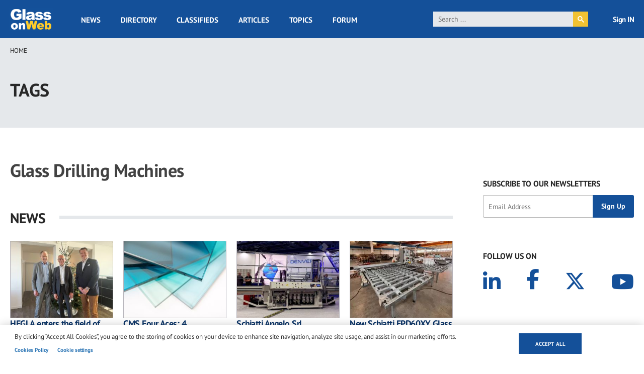

--- FILE ---
content_type: text/html; charset=UTF-8
request_url: https://www.glassonweb.com/tag/glass-drilling-machines
body_size: 17820
content:
<!DOCTYPE html>
<html lang="en" dir="ltr" prefix="og: https://ogp.me/ns#">
  <head>
    <meta charset="utf-8" />
<script async src="https://www.googletagmanager.com/gtag/js?id=G-VFG5ZF4NHY" type="text/plain" id="cookies_ga_google_analytics_tracking_file" data-cookieconsent="analytics"></script>
<script>window.dataLayer = window.dataLayer || [];function gtag(){dataLayer.push(arguments)};gtag("js", new Date());gtag("set", "developer_id.dMDhkMT", true);gtag("config", "G-VFG5ZF4NHY", {"groups":"default","page_placeholder":"PLACEHOLDER_page_location","allow_ad_personalization_signals":false});</script>
<meta name="audience" content="all" />
<meta name="robots" content="index, follow" />
<meta name="page-topic" content="Flat Glass and Fenestration Industry" />
<meta name="page-type" content="Flat Glass and Fenestration Industry news, technical articles, forum, classified ads, suppliers directory, topics" />
<meta property="og:description" content="Companies and news about Glass Drilling Machines" />
<meta name="description" content="Companies and news about Glass Drilling Machines" />
<meta name="twitter:description" content="Companies and news about Glass Drilling Machines" />
<link rel="canonical" href="http://www.glassonweb.com/tag/glass-drilling-machines" />
<link rel="image_src" href="/themes/custom/glassonweb/images/glassonweb_og.png" />
<meta property="og:site_name" content="glassonweb.com" />
<meta property="og:url" content="http://www.glassonweb.com/tag/glass-drilling-machines" />
<meta property="og:title" content="Glass Drilling Machines | glassonweb.com" />
<meta property="og:image" content="http://www.glassonweb.com/themes/custom/glassonweb/images/glassonweb_og.png" />
<meta name="twitter:card" content="summary_large_image" />
<meta name="twitter:site" content="@glassonweb" />
<meta name="twitter:title" content="Glass Drilling Machines | glassonweb.com" />
<meta name="twitter:url" content="http://www.glassonweb.com/tag/glass-drilling-machines" />
<meta name="twitter:image" content="http://www.glassonweb.com/themes/custom/glassonweb/images/glassonweb_og.png" />
<meta name="MobileOptimized" content="width" />
<meta name="HandheldFriendly" content="true" />
<meta name="viewport" content="width=device-width, initial-scale=1.0" />
<script>var ct_check_js_val = '53ecf36de4895b601ca1efa70654cc47';var drupal_ac_antibot_cookie_value = 'b5ad41d966506c01fc7701b44b4c99b349a1682b739503d563f681fa84c511d8';var ct_use_cookies = 1;var ct_use_alt_cookies = 0;var ct_capture_buffer = 0;</script>
<script type='text/javascript'>
  var googletag = googletag || {};
  googletag.cmd = googletag.cmd || [];
  // Add a place to store the slot name variable.
  googletag.slots = googletag.slots || {};

  (function() {
    var useSSL = 'https:' == document.location.protocol;
    var src = (useSSL ? 'https:' : 'http:') +
      '//securepubads.g.doubleclick.net/tag/js/gpt.js';

    var gads = document.createElement('script');
    gads.async = true;
    gads.type = 'text/javascript';
    gads.src = src;
    var node = document.getElementsByTagName('script')[0];
    node.parentNode.insertBefore(gads, node);
    
  })();
</script>
<script type="text/javascript">
  googletag.cmd.push(function() {

  
  googletag.slots["mobile_head"] = googletag.defineSlot("/47246255/mobile_head", [[300, 100], [300, 250]], "js-dfp-tag-mobile_head")

    .addService(googletag.pubads())

  
  
  
        .setTargeting('global', [
      'tag', 'glass-drilling-machines', 'tag/glass-drilling-machines'
    ])
      .setTargeting('tag', [
      'glass-drilling-machines'
    ])
  
    ;

  });

</script>
<script type="text/javascript">
  googletag.cmd.push(function() {

  
  googletag.slots["gow_728x90"] = googletag.defineSlot("/47246255/GOW_728x90", [728, 90], "js-dfp-tag-gow_728x90")

    .addService(googletag.pubads())

  
  
  
        .setTargeting('global', [
      'tag', 'glass-drilling-machines', 'tag/glass-drilling-machines'
    ])
      .setTargeting('tag', [
      'glass-drilling-machines'
    ])
  
    ;

  });

</script>
<script type="text/javascript">
googletag.cmd.push(function() {

      googletag.pubads().enableAsyncRendering();
        googletag.pubads().enableSingleRequest();
        googletag.pubads().collapseEmptyDivs();
      
  googletag.enableServices();
});

</script>
<link rel="icon" href="/sites/default/files/favicon.ico" type="image/vnd.microsoft.icon" />
<script>window.a2a_config=window.a2a_config||{};a2a_config.callbacks=[];a2a_config.overlays=[];a2a_config.templates={};</script>

    <title>Glass Drilling Machines | glassonweb.com</title>
    <link rel="stylesheet" media="all" href="/sites/default/files/css/css_ctcVwIzPubAJ_vYaun0TnN12knI1IRQDesEMG4cHOQw.css?delta=0&amp;language=en&amp;theme=glassonweb&amp;include=eJxtjUsOwjAMRC9UkiMhp5mGtE6MYpfQ21NBF_w2tvXmWUMxmlDdPB2Hm5pUG0aRJUP9sR3n8M1mbU5tY-ieNPjY1iuxo5nuHyBmYklDYlKV2hH8tDdQh0rBO04sgfg0qg5q1AxtyXa2Cwp8IMUvLVClhD9-lbj7mxrK6_eW0dU_pysSV8YDNOBiQw" />
<link rel="stylesheet" media="all" href="/sites/default/files/css/css_FI3VNXuHOd2YHQhGv3blK9CJXBiF7pvpJEoKq89cbFw.css?delta=1&amp;language=en&amp;theme=glassonweb&amp;include=eJxtjUsOwjAMRC9UkiMhp5mGtE6MYpfQ21NBF_w2tvXmWUMxmlDdPB2Hm5pUG0aRJUP9sR3n8M1mbU5tY-ieNPjY1iuxo5nuHyBmYklDYlKV2hH8tDdQh0rBO04sgfg0qg5q1AxtyXa2Cwp8IMUvLVClhD9-lbj7mxrK6_eW0dU_pysSV8YDNOBiQw" />

    <script type="application/json" data-drupal-selector="drupal-settings-json">{"path":{"baseUrl":"\/","pathPrefix":"","currentPath":"taxonomy\/term\/485","currentPathIsAdmin":false,"isFront":false,"currentLanguage":"en","currentQuery":{"_wrapper_format":"html"}},"pluralDelimiter":"\u0003","suppressDeprecationErrors":true,"ajaxPageState":{"libraries":"[base64]","theme":"glassonweb","theme_token":null},"ajaxTrustedUrl":{"form_action_p_pvdeGsVG5zNF_XLGPTvYSKCf43t8qZYSwcfZl2uzM":true},"fitvids":{"selectors":".node","custom_vendors":["iframe[src^=\u0022https:\/\/youtu.be\u0022]"],"ignore_selectors":""},"google_analytics":{"account":"G-VFG5ZF4NHY","trackOutbound":true,"trackMailto":true,"trackTel":true,"trackDownload":true,"trackDownloadExtensions":"7z|aac|arc|arj|asf|asx|avi|bin|csv|doc(x|m)?|dot(x|m)?|exe|flv|gif|gz|gzip|hqx|jar|jpe?g|js|mp(2|3|4|e?g)|mov(ie)?|msi|msp|pdf|phps|png|ppt(x|m)?|pot(x|m)?|pps(x|m)?|ppam|sld(x|m)?|thmx|qtm?|ra(m|r)?|sea|sit|tar|tgz|torrent|txt|wav|wma|wmv|wpd|xls(x|m|b)?|xlt(x|m)|xlam|xml|z|zip","trackColorbox":true},"cookies":{"cookiesjsr":{"config":{"cookie":{"name":"cookiesjsr","expires":31536000000,"domain":"","sameSite":"Lax","secure":false},"library":{"libBasePath":"https:\/\/cdn.jsdelivr.net\/gh\/jfeltkamp\/cookiesjsr@1\/dist","libPath":"https:\/\/cdn.jsdelivr.net\/gh\/jfeltkamp\/cookiesjsr@1\/dist\/cookiesjsr.min.js","scrollLimit":0},"callback":{"method":"post","url":"\/cookies\/consent\/callback.json","headers":[]},"interface":{"openSettingsHash":"#editCookieSettings","showDenyAll":false,"denyAllOnLayerClose":false,"settingsAsLink":true,"availableLangs":["en"],"defaultLang":"en","groupConsent":false,"cookieDocs":true}},"services":{"functional":{"id":"functional","services":[{"key":"functional","type":"functional","name":"Required functional","info":{"value":"\u003Ctable\u003E\r\n\t\u003Cthead\u003E\r\n\t\t\u003Ctr\u003E\r\n\t\t\t\u003Cth width=\u002215%\u0022\u003ECookie name\u003C\/th\u003E\r\n\t\t\t\u003Cth width=\u002215%\u0022\u003EDefault expiration time\u003C\/th\u003E\r\n\t\t\t\u003Cth\u003EDescription\u003C\/th\u003E\r\n\t\t\u003C\/tr\u003E\r\n\t\u003C\/thead\u003E\r\n\t\u003Ctbody\u003E\r\n\t\t\u003Ctr\u003E\r\n\t\t\t\u003Ctd\u003E\u003Ccode dir=\u0022ltr\u0022 translate=\u0022no\u0022\u003ESSESS\u0026lt;ID\u0026gt;\u003C\/code\u003E\u003C\/td\u003E\r\n\t\t\t\u003Ctd\u003E1 month\u003C\/td\u003E\r\n\t\t\t\u003Ctd\u003EIf you are logged in to this website, a session cookie is required to identify and connect your browser to your user account in the server backend of this website.\u003C\/td\u003E\r\n\t\t\u003C\/tr\u003E\r\n\t\t\u003Ctr\u003E\r\n\t\t\t\u003Ctd\u003E\u003Ccode dir=\u0022ltr\u0022 translate=\u0022no\u0022\u003Ecookiesjsr\u003C\/code\u003E\u003C\/td\u003E\r\n\t\t\t\u003Ctd\u003E1 year\u003C\/td\u003E\r\n\t\t\t\u003Ctd\u003EWhen you visited this website for the first time, you were asked for your permission to use several services (including those from third parties) that require data to be saved in your browser (cookies, local storage). Your decisions about each service (allow, deny) are stored in this cookie and are reused each time you visit this website.\u003C\/td\u003E\r\n\t\t\u003C\/tr\u003E\r\n\t\u003C\/tbody\u003E\r\n\u003C\/table\u003E\r\n","format":"full_html"},"uri":"","needConsent":false}],"weight":1},"performance":{"id":"performance","services":[{"key":"analytics","type":"performance","name":"Performance Cookies","info":{"value":"","format":"full_html"},"uri":"https:\/\/analytics.google.com\/","needConsent":false}],"weight":30},"targeting":{"id":"targeting","services":[{"key":"addtoany_com","type":"targeting","name":"addtoany.com","info":{"value":"","format":"basic_html"},"uri":"","needConsent":true},{"key":"cdn_syndication_twimg_com","type":"targeting","name":"cdn.syndication.twimg.com","info":{"value":"","format":"basic_html"},"uri":"","needConsent":true},{"key":"doubleclick_net","type":"targeting","name":"doubleclick.net","info":{"value":"","format":"basic_html"},"uri":"","needConsent":true},{"key":"google_com","type":"targeting","name":"google.com","info":{"value":"","format":"basic_html"},"uri":"","needConsent":true},{"key":"youtube_com","type":"targeting","name":"youtube.com","info":{"value":"","format":"basic_html"},"uri":"","needConsent":true}],"weight":50},"functional_cookies":{"id":"functional_cookies","services":[{"key":"vimeo_com","type":"functional_cookies","name":"vimeo.com","info":{"value":"\u003Cp\u003E\u0026lt;table\u0026gt;\u003Cbr\u003E\u0026nbsp; \u0026nbsp; \u0026nbsp; \u0026nbsp; \u0026nbsp; \u0026nbsp;\u0026lt;caption class=\u0022ot-scrn-rdr\u0022\u0026gt;Functional Cookies\u0026lt;\/caption\u0026gt;\u003Cbr\u003E\u0026nbsp; \u0026nbsp; \u0026nbsp; \u0026nbsp; \u0026nbsp; \u0026nbsp;\u0026lt;thead\u0026gt;\u003Cbr\u003E\u0026nbsp; \u0026nbsp; \u0026nbsp; \u0026nbsp; \u0026nbsp; \u0026nbsp; \u0026nbsp; \u0026nbsp;\u0026lt;tr\u0026gt;\u003Cbr\u003E\u0026nbsp; \u0026nbsp; \u0026nbsp; \u0026nbsp; \u0026nbsp; \u0026nbsp; \u0026nbsp; \u0026nbsp; \u0026nbsp; \u0026nbsp;\u0026lt;th scope=\u0022col\u0022 class=\u0022ot-table-header ot-host\u0022\u0026gt;Cookie Subgroup\u0026lt;\/th\u0026gt;\u003Cbr\u003E\u0026nbsp; \u0026nbsp; \u0026nbsp; \u0026nbsp; \u0026nbsp; \u0026nbsp; \u0026nbsp; \u0026nbsp; \u0026nbsp; \u0026nbsp;\u003Cbr\u003E\u0026nbsp; \u0026nbsp; \u0026nbsp; \u0026nbsp; \u0026nbsp; \u0026nbsp; \u0026nbsp; \u0026nbsp; \u0026nbsp; \u0026nbsp;\u0026lt;th scope=\u0022col\u0022 class=\u0022ot-table-header ot-cookies\u0022\u0026gt;Cookies\u0026lt;\/th\u0026gt;\u003Cbr\u003E\u0026nbsp; \u0026nbsp; \u0026nbsp; \u0026nbsp; \u0026nbsp; \u0026nbsp; \u0026nbsp; \u0026nbsp; \u0026nbsp; \u0026nbsp;\u0026lt;th scope=\u0022col\u0022 class=\u0022ot-table-header ot-cookies-type\u0022\u0026gt;Cookies used\u0026lt;\/th\u0026gt;\u003Cbr\u003E\u0026nbsp; \u0026nbsp; \u0026nbsp; \u0026nbsp; \u0026nbsp; \u0026nbsp; \u0026nbsp; \u0026nbsp; \u0026nbsp; \u0026nbsp;\u0026lt;th scope=\u0022col\u0022 class=\u0022ot-table-header ot-life-span\u0022\u0026gt;Lifespan\u0026lt;\/th\u0026gt;\u003Cbr\u003E\u0026nbsp; \u0026nbsp; \u0026nbsp; \u0026nbsp; \u0026nbsp; \u0026nbsp; \u0026nbsp; \u0026nbsp;\u0026lt;\/tr\u0026gt;\u003Cbr\u003E\u0026nbsp; \u0026nbsp; \u0026nbsp; \u0026nbsp; \u0026nbsp; \u0026nbsp;\u0026lt;\/thead\u0026gt;\u003Cbr\u003E\u0026nbsp; \u0026nbsp; \u0026nbsp; \u0026nbsp; \u0026nbsp; \u0026nbsp;\u0026lt;tbody\u0026gt;\u0026lt;tr\u0026gt;\u003Cbr\u003E\u0026nbsp; \u0026nbsp; \u0026nbsp; \u0026nbsp; \u0026nbsp; \u0026nbsp; \u0026nbsp; \u0026nbsp; \u0026nbsp; \u0026nbsp;\u0026lt;td class=\u0022ot-host-td\u0022 data-label=\u0022Cookie Subgroup\u0022\u0026gt;\u0026lt;span class=\u0022ot-mobile-border\u0022\u0026gt;\u0026lt;\/span\u0026gt;\u0026lt;a href=\u0022https:\/\/cookiepedia.co.uk\/host\/vimeo.com\u0022 rel=\u0022noopener\u0022 target=\u0022_blank\u0022 aria-label=\u0022vimeo.com Opens in a new window\u0022\u0026gt;vimeo.com\u0026lt;\/a\u0026gt;\u0026lt;\/td\u0026gt;\u003Cbr\u003E\u0026nbsp; \u0026nbsp; \u0026nbsp; \u0026nbsp; \u0026nbsp; \u0026nbsp; \u0026nbsp; \u0026nbsp; \u0026nbsp; \u0026nbsp;\u003Cbr\u003E\u0026nbsp; \u0026nbsp; \u0026nbsp; \u0026nbsp; \u0026nbsp; \u0026nbsp; \u0026nbsp; \u0026nbsp; \u0026nbsp; \u0026nbsp;\u0026lt;td class=\u0022ot-cookies-td\u0022 data-label=\u0022Cookies\u0022\u0026gt;\u003Cbr\u003E\u0026nbsp; \u0026nbsp; \u0026nbsp; \u0026nbsp; \u0026nbsp; \u0026nbsp; \u0026nbsp; \u0026nbsp; \u0026nbsp; \u0026nbsp; \u0026nbsp; \u0026nbsp;\u0026lt;span class=\u0022ot-mobile-border\u0022\u0026gt;\u0026lt;\/span\u0026gt;\u003Cbr\u003E\u0026nbsp; \u0026nbsp; \u0026nbsp; \u0026nbsp; \u0026nbsp; \u0026nbsp; \u0026nbsp; \u0026nbsp; \u0026nbsp; \u0026nbsp; \u0026nbsp; \u0026nbsp;\u0026lt;span class=\u0022ot-cookies-td-content\u0022\u0026gt;vuid\u0026lt;\/span\u0026gt;\u003Cbr\u003E\u0026nbsp; \u0026nbsp; \u0026nbsp; \u0026nbsp; \u0026nbsp; \u0026nbsp; \u0026nbsp; \u0026nbsp; \u0026nbsp; \u0026nbsp;\u0026lt;\/td\u0026gt;\u003Cbr\u003E\u0026nbsp; \u0026nbsp; \u0026nbsp; \u0026nbsp; \u0026nbsp; \u0026nbsp; \u0026nbsp; \u0026nbsp; \u0026nbsp; \u0026nbsp;\u0026lt;td class=\u0022ot-cookies-type\u0022 data-label=\u0022Cookies used\u0022\u0026gt;\u003Cbr\u003E\u0026nbsp; \u0026nbsp; \u0026nbsp; \u0026nbsp; \u0026nbsp; \u0026nbsp; \u0026nbsp; \u0026nbsp; \u0026nbsp; \u0026nbsp; \u0026nbsp; \u0026nbsp;\u0026lt;span class=\u0022ot-mobile-border\u0022\u0026gt;\u0026lt;\/span\u0026gt;\u003Cbr\u003E\u0026nbsp; \u0026nbsp; \u0026nbsp; \u0026nbsp; \u0026nbsp; \u0026nbsp; \u0026nbsp; \u0026nbsp; \u0026nbsp; \u0026nbsp; \u0026nbsp; \u0026nbsp;\u0026lt;span class=\u0022ot-cookies-type-td-content\u0022\u0026gt;Third Party\u0026lt;\/span\u0026gt;\u003Cbr\u003E\u0026nbsp; \u0026nbsp; \u0026nbsp; \u0026nbsp; \u0026nbsp; \u0026nbsp; \u0026nbsp; \u0026nbsp; \u0026nbsp; \u0026nbsp;\u0026lt;\/td\u0026gt;\u003Cbr\u003E\u0026nbsp; \u0026nbsp; \u0026nbsp; \u0026nbsp; \u0026nbsp; \u0026nbsp; \u0026nbsp; \u0026nbsp; \u0026nbsp; \u0026nbsp;\u0026lt;td class=\u0022ot-life-span-td\u0022 data-label=\u0022Lifespan\u0022\u0026gt;\u003Cbr\u003E\u0026nbsp; \u0026nbsp; \u0026nbsp; \u0026nbsp; \u0026nbsp; \u0026nbsp; \u0026nbsp; \u0026nbsp; \u0026nbsp; \u0026nbsp; \u0026nbsp; \u0026nbsp;\u0026lt;span class=\u0022ot-mobile-border\u0022\u0026gt;\u0026lt;\/span\u0026gt;\u003Cbr\u003E\u0026nbsp; \u0026nbsp; \u0026nbsp; \u0026nbsp; \u0026nbsp; \u0026nbsp; \u0026nbsp; \u0026nbsp; \u0026nbsp; \u0026nbsp; \u0026nbsp; \u0026nbsp;\u0026lt;span class=\u0022ot-life-span-td-content\u0022\u0026gt;730 days\u0026lt;\/span\u0026gt;\u003Cbr\u003E\u0026nbsp; \u0026nbsp; \u0026nbsp; \u0026nbsp; \u0026nbsp; \u0026nbsp; \u0026nbsp; \u0026nbsp; \u0026nbsp; \u0026nbsp;\u0026lt;\/td\u0026gt;\u003Cbr\u003E\u0026nbsp; \u0026nbsp; \u0026nbsp; \u0026nbsp; \u0026nbsp; \u0026nbsp; \u0026nbsp; \u0026nbsp;\u0026lt;\/tr\u0026gt;\u0026lt;\/tbody\u0026gt;\u003Cbr\u003E\u0026nbsp; \u0026nbsp; \u0026nbsp; \u0026nbsp;\u0026lt;\/table\u0026gt;\u003C\/p\u003E","format":"full_html"},"uri":"","needConsent":true}],"weight":50}},"translation":{"_core":{"default_config_hash":"PpB_t3-mnEd5Lckhxc9rfquSMa0CndPslGvJZlcg61E"},"langcode":"en","bannerText":"By clicking \u201cAccept All Cookies\u201d, you agree to the storing of cookies on your device to enhance site navigation, analyze site usage, and assist in our marketing efforts.","privacyPolicy":"Privacy policy","privacyUri":"","imprint":"Imprint","imprintUri":"","cookieDocs":"Cookies Policy","cookieDocsUri":"\/cookie-policy","officialWebsite":"Official website","denyAll":"Deny all","alwaysActive":"Always active","settings":"Cookie settings","acceptAll":"Accept all","requiredCookies":"Required cookies","cookieSettings":"Cookie settings","close":"Close","readMore":"Read more","allowed":"Allowed","denied":"Denied","settingsAllServices":"Settings for all services","saveSettings":"Save","default_langcode":"en","disclaimerText":"All cookie information is subject to change by the service providers. We update this information regularly.","disclaimerTextPosition":"above","processorDetailsLabel":"Processor Company Details","processorLabel":"Company","processorWebsiteUrlLabel":"Company Website","processorPrivacyPolicyUrlLabel":"Company Privacy Policy","processorCookiePolicyUrlLabel":"Company Cookie Policy","processorContactLabel":"Data Protection Contact Details","placeholderAcceptAllText":"Accept All Cookies","functional":{"title":"Strictly Necessary Cookies","details":"These cookies are necessary for the website to function and cannot be switched off in our systems. They are usually only set in response to actions made by you which amount to a request for services, such as setting your privacy preferences, logging in or filling in forms. You can set your browser to block or alert you about these cookies, but some parts of the site will not then work. These cookies do not store any personally identifiable information."},"performance":{"title":"Performance Cookies","details":"These cookies allow us to count visits and traffic sources so we can measure and improve the performance of our site. They help us to know which pages are the most and least popular and see how visitors move around the site. All information these cookies collect is aggregated and therefore anonymous. If you do not allow these cookies we will not know when you have visited our site, and will not be able to monitor its performance."},"targeting":{"title":"Targeting Cookies","details":"These cookies may be set through our site by our advertising partners. They may be used by those companies to build a profile of your interests and show you relevant adverts on other sites. They do not store directly personal information, but are based on uniquely identifying your browser and internet device. If you do not allow these cookies, you will experience less targeted advertising."},"functional_cookies":{"title":"Functional Cookies","details":"These cookies enable the website to provide enhanced functionality and personalisation. They may be set by us or by third party providers whose services we have added to our pages. If you do not allow these cookies then some or all of these services may not function properly."}}},"cookiesTexts":{"_core":{"default_config_hash":"PpB_t3-mnEd5Lckhxc9rfquSMa0CndPslGvJZlcg61E"},"langcode":"en","bannerText":"By clicking \u201cAccept All Cookies\u201d, you agree to the storing of cookies on your device to enhance site navigation, analyze site usage, and assist in our marketing efforts.","privacyPolicy":"Privacy policy","privacyUri":"","imprint":"Imprint","imprintUri":"","cookieDocs":"Cookies Policy","cookieDocsUri":"\/node\/30736","officialWebsite":"Official website","denyAll":"Deny all","alwaysActive":"Always active","settings":"Cookie settings","acceptAll":"Accept all","requiredCookies":"Required cookies","cookieSettings":"Cookie settings","close":"Close","readMore":"Read more","allowed":"Allowed","denied":"Denied","settingsAllServices":"Settings for all services","saveSettings":"Save","default_langcode":"en","disclaimerText":"All cookie information is subject to change by the service providers. We update this information regularly.","disclaimerTextPosition":"above","processorDetailsLabel":"Processor Company Details","processorLabel":"Company","processorWebsiteUrlLabel":"Company Website","processorPrivacyPolicyUrlLabel":"Company Privacy Policy","processorCookiePolicyUrlLabel":"Company Cookie Policy","processorContactLabel":"Data Protection Contact Details","placeholderAcceptAllText":"Accept All Cookies"},"services":{"addtoany_com":{"uuid":"d2a358ef-e526-4d86-977c-6af9d0e79832","langcode":"en","status":true,"dependencies":[],"id":"addtoany_com","label":"addtoany.com","group":"targeting","info":{"value":"","format":"basic_html"},"consentRequired":true,"purpose":"","processor":"","processorContact":"","processorUrl":"","processorPrivacyPolicyUrl":"","processorCookiePolicyUrl":"","placeholderMainText":"This content is blocked because addtoany.com cookies have not been accepted.","placeholderAcceptText":"Only accept addtoany.com cookies"},"analytics":{"uuid":"1aa105f5-2476-43e4-90df-45996e7d6d14","langcode":"en","status":true,"dependencies":{"enforced":{"module":["cookies_ga"]}},"_core":{"default_config_hash":"kdI8DLFQN2AVW0p7C2m5w9Fp9Cdt4cdvo4wnJHmcKjA"},"id":"analytics","label":"Performance Cookies","group":"performance","info":{"value":"","format":"full_html"},"consentRequired":false,"purpose":"","processor":"","processorContact":"","processorUrl":"https:\/\/analytics.google.com\/","processorPrivacyPolicyUrl":"","processorCookiePolicyUrl":"https:\/\/support.google.com\/analytics\/answer\/6004245","placeholderMainText":"This content is blocked because Google Analytics cookies have not been accepted.","placeholderAcceptText":"Only accept Google Analytics cookies"},"cdn_syndication_twimg_com":{"uuid":"b82ff55a-fa5a-4cfb-af70-0f2cdf238f25","langcode":"en","status":true,"dependencies":[],"id":"cdn_syndication_twimg_com","label":"cdn.syndication.twimg.com","group":"targeting","info":{"value":"","format":"basic_html"},"consentRequired":true,"purpose":"","processor":"","processorContact":"","processorUrl":"","processorPrivacyPolicyUrl":"","processorCookiePolicyUrl":"","placeholderMainText":"This content is blocked because cdn.syndication.twimg.com cookies have not been accepted.","placeholderAcceptText":"Only accept cdn.syndication.twimg.com cookies"},"doubleclick_net":{"uuid":"f69480a5-e031-460f-86ca-7efc856adbae","langcode":"en","status":true,"dependencies":[],"id":"doubleclick_net","label":"doubleclick.net","group":"targeting","info":{"value":"","format":"basic_html"},"consentRequired":true,"purpose":"","processor":"","processorContact":"","processorUrl":"","processorPrivacyPolicyUrl":"","processorCookiePolicyUrl":"","placeholderMainText":"This content is blocked because doubleclick.net cookies have not been accepted.","placeholderAcceptText":"Only accept doubleclick.net cookies"},"functional":{"uuid":"50667bc7-368e-40ca-8f10-990e32578e93","langcode":"en","status":true,"dependencies":[],"_core":{"default_config_hash":"N-O3629vb-jExOxfM0FYcfPzEu6QVzgWHMm06jMERLg"},"id":"functional","label":"Required functional","group":"functional","info":{"value":"\u003Ctable\u003E\r\n\t\u003Cthead\u003E\r\n\t\t\u003Ctr\u003E\r\n\t\t\t\u003Cth width=\u002215%\u0022\u003ECookie name\u003C\/th\u003E\r\n\t\t\t\u003Cth width=\u002215%\u0022\u003EDefault expiration time\u003C\/th\u003E\r\n\t\t\t\u003Cth\u003EDescription\u003C\/th\u003E\r\n\t\t\u003C\/tr\u003E\r\n\t\u003C\/thead\u003E\r\n\t\u003Ctbody\u003E\r\n\t\t\u003Ctr\u003E\r\n\t\t\t\u003Ctd\u003E\u003Ccode dir=\u0022ltr\u0022 translate=\u0022no\u0022\u003ESSESS\u0026lt;ID\u0026gt;\u003C\/code\u003E\u003C\/td\u003E\r\n\t\t\t\u003Ctd\u003E1 month\u003C\/td\u003E\r\n\t\t\t\u003Ctd\u003EIf you are logged in to this website, a session cookie is required to identify and connect your browser to your user account in the server backend of this website.\u003C\/td\u003E\r\n\t\t\u003C\/tr\u003E\r\n\t\t\u003Ctr\u003E\r\n\t\t\t\u003Ctd\u003E\u003Ccode dir=\u0022ltr\u0022 translate=\u0022no\u0022\u003Ecookiesjsr\u003C\/code\u003E\u003C\/td\u003E\r\n\t\t\t\u003Ctd\u003E1 year\u003C\/td\u003E\r\n\t\t\t\u003Ctd\u003EWhen you visited this website for the first time, you were asked for your permission to use several services (including those from third parties) that require data to be saved in your browser (cookies, local storage). Your decisions about each service (allow, deny) are stored in this cookie and are reused each time you visit this website.\u003C\/td\u003E\r\n\t\t\u003C\/tr\u003E\r\n\t\u003C\/tbody\u003E\r\n\u003C\/table\u003E\r\n","format":"full_html"},"consentRequired":false,"purpose":"Essential functional cookies to provide general functionality","processor":"","processorContact":"","processorUrl":"","processorPrivacyPolicyUrl":"","processorCookiePolicyUrl":"","placeholderMainText":"This content is blocked because required functional cookies have not been accepted.","placeholderAcceptText":"Only accept required functional cookies"},"google_com":{"uuid":"d4ae9be9-b969-4c50-9c7f-5f187161101f","langcode":"en","status":true,"dependencies":[],"id":"google_com","label":"google.com","group":"targeting","info":{"value":"","format":"basic_html"},"consentRequired":true,"purpose":"","processor":"","processorContact":"","processorUrl":"","processorPrivacyPolicyUrl":"","processorCookiePolicyUrl":"","placeholderMainText":"This content is blocked because google.com cookies have not been accepted.","placeholderAcceptText":"Only accept google.com cookies"},"vimeo_com":{"uuid":"2ea781a0-c3a7-49f5-9de4-4e1d20e4b4a5","langcode":"en","status":true,"dependencies":[],"id":"vimeo_com","label":"vimeo.com","group":"functional_cookies","info":{"value":"\u003Cp\u003E\u0026lt;table\u0026gt;\u003Cbr\u003E\u0026nbsp; \u0026nbsp; \u0026nbsp; \u0026nbsp; \u0026nbsp; \u0026nbsp;\u0026lt;caption class=\u0022ot-scrn-rdr\u0022\u0026gt;Functional Cookies\u0026lt;\/caption\u0026gt;\u003Cbr\u003E\u0026nbsp; \u0026nbsp; \u0026nbsp; \u0026nbsp; \u0026nbsp; \u0026nbsp;\u0026lt;thead\u0026gt;\u003Cbr\u003E\u0026nbsp; \u0026nbsp; \u0026nbsp; \u0026nbsp; \u0026nbsp; \u0026nbsp; \u0026nbsp; \u0026nbsp;\u0026lt;tr\u0026gt;\u003Cbr\u003E\u0026nbsp; \u0026nbsp; \u0026nbsp; \u0026nbsp; \u0026nbsp; \u0026nbsp; \u0026nbsp; \u0026nbsp; \u0026nbsp; \u0026nbsp;\u0026lt;th scope=\u0022col\u0022 class=\u0022ot-table-header ot-host\u0022\u0026gt;Cookie Subgroup\u0026lt;\/th\u0026gt;\u003Cbr\u003E\u0026nbsp; \u0026nbsp; \u0026nbsp; \u0026nbsp; \u0026nbsp; \u0026nbsp; \u0026nbsp; \u0026nbsp; \u0026nbsp; \u0026nbsp;\u003Cbr\u003E\u0026nbsp; \u0026nbsp; \u0026nbsp; \u0026nbsp; \u0026nbsp; \u0026nbsp; \u0026nbsp; \u0026nbsp; \u0026nbsp; \u0026nbsp;\u0026lt;th scope=\u0022col\u0022 class=\u0022ot-table-header ot-cookies\u0022\u0026gt;Cookies\u0026lt;\/th\u0026gt;\u003Cbr\u003E\u0026nbsp; \u0026nbsp; \u0026nbsp; \u0026nbsp; \u0026nbsp; \u0026nbsp; \u0026nbsp; \u0026nbsp; \u0026nbsp; \u0026nbsp;\u0026lt;th scope=\u0022col\u0022 class=\u0022ot-table-header ot-cookies-type\u0022\u0026gt;Cookies used\u0026lt;\/th\u0026gt;\u003Cbr\u003E\u0026nbsp; \u0026nbsp; \u0026nbsp; \u0026nbsp; \u0026nbsp; \u0026nbsp; \u0026nbsp; \u0026nbsp; \u0026nbsp; \u0026nbsp;\u0026lt;th scope=\u0022col\u0022 class=\u0022ot-table-header ot-life-span\u0022\u0026gt;Lifespan\u0026lt;\/th\u0026gt;\u003Cbr\u003E\u0026nbsp; \u0026nbsp; \u0026nbsp; \u0026nbsp; \u0026nbsp; \u0026nbsp; \u0026nbsp; \u0026nbsp;\u0026lt;\/tr\u0026gt;\u003Cbr\u003E\u0026nbsp; \u0026nbsp; \u0026nbsp; \u0026nbsp; \u0026nbsp; \u0026nbsp;\u0026lt;\/thead\u0026gt;\u003Cbr\u003E\u0026nbsp; \u0026nbsp; \u0026nbsp; \u0026nbsp; \u0026nbsp; \u0026nbsp;\u0026lt;tbody\u0026gt;\u0026lt;tr\u0026gt;\u003Cbr\u003E\u0026nbsp; \u0026nbsp; \u0026nbsp; \u0026nbsp; \u0026nbsp; \u0026nbsp; \u0026nbsp; \u0026nbsp; \u0026nbsp; \u0026nbsp;\u0026lt;td class=\u0022ot-host-td\u0022 data-label=\u0022Cookie Subgroup\u0022\u0026gt;\u0026lt;span class=\u0022ot-mobile-border\u0022\u0026gt;\u0026lt;\/span\u0026gt;\u0026lt;a href=\u0022https:\/\/cookiepedia.co.uk\/host\/vimeo.com\u0022 rel=\u0022noopener\u0022 target=\u0022_blank\u0022 aria-label=\u0022vimeo.com Opens in a new window\u0022\u0026gt;vimeo.com\u0026lt;\/a\u0026gt;\u0026lt;\/td\u0026gt;\u003Cbr\u003E\u0026nbsp; \u0026nbsp; \u0026nbsp; \u0026nbsp; \u0026nbsp; \u0026nbsp; \u0026nbsp; \u0026nbsp; \u0026nbsp; \u0026nbsp;\u003Cbr\u003E\u0026nbsp; \u0026nbsp; \u0026nbsp; \u0026nbsp; \u0026nbsp; \u0026nbsp; \u0026nbsp; \u0026nbsp; \u0026nbsp; \u0026nbsp;\u0026lt;td class=\u0022ot-cookies-td\u0022 data-label=\u0022Cookies\u0022\u0026gt;\u003Cbr\u003E\u0026nbsp; \u0026nbsp; \u0026nbsp; \u0026nbsp; \u0026nbsp; \u0026nbsp; \u0026nbsp; \u0026nbsp; \u0026nbsp; \u0026nbsp; \u0026nbsp; \u0026nbsp;\u0026lt;span class=\u0022ot-mobile-border\u0022\u0026gt;\u0026lt;\/span\u0026gt;\u003Cbr\u003E\u0026nbsp; \u0026nbsp; \u0026nbsp; \u0026nbsp; \u0026nbsp; \u0026nbsp; \u0026nbsp; \u0026nbsp; \u0026nbsp; \u0026nbsp; \u0026nbsp; \u0026nbsp;\u0026lt;span class=\u0022ot-cookies-td-content\u0022\u0026gt;vuid\u0026lt;\/span\u0026gt;\u003Cbr\u003E\u0026nbsp; \u0026nbsp; \u0026nbsp; \u0026nbsp; \u0026nbsp; \u0026nbsp; \u0026nbsp; \u0026nbsp; \u0026nbsp; \u0026nbsp;\u0026lt;\/td\u0026gt;\u003Cbr\u003E\u0026nbsp; \u0026nbsp; \u0026nbsp; \u0026nbsp; \u0026nbsp; \u0026nbsp; \u0026nbsp; \u0026nbsp; \u0026nbsp; \u0026nbsp;\u0026lt;td class=\u0022ot-cookies-type\u0022 data-label=\u0022Cookies used\u0022\u0026gt;\u003Cbr\u003E\u0026nbsp; \u0026nbsp; \u0026nbsp; \u0026nbsp; \u0026nbsp; \u0026nbsp; \u0026nbsp; \u0026nbsp; \u0026nbsp; \u0026nbsp; \u0026nbsp; \u0026nbsp;\u0026lt;span class=\u0022ot-mobile-border\u0022\u0026gt;\u0026lt;\/span\u0026gt;\u003Cbr\u003E\u0026nbsp; \u0026nbsp; \u0026nbsp; \u0026nbsp; \u0026nbsp; \u0026nbsp; \u0026nbsp; \u0026nbsp; \u0026nbsp; \u0026nbsp; \u0026nbsp; \u0026nbsp;\u0026lt;span class=\u0022ot-cookies-type-td-content\u0022\u0026gt;Third Party\u0026lt;\/span\u0026gt;\u003Cbr\u003E\u0026nbsp; \u0026nbsp; \u0026nbsp; \u0026nbsp; \u0026nbsp; \u0026nbsp; \u0026nbsp; \u0026nbsp; \u0026nbsp; \u0026nbsp;\u0026lt;\/td\u0026gt;\u003Cbr\u003E\u0026nbsp; \u0026nbsp; \u0026nbsp; \u0026nbsp; \u0026nbsp; \u0026nbsp; \u0026nbsp; \u0026nbsp; \u0026nbsp; \u0026nbsp;\u0026lt;td class=\u0022ot-life-span-td\u0022 data-label=\u0022Lifespan\u0022\u0026gt;\u003Cbr\u003E\u0026nbsp; \u0026nbsp; \u0026nbsp; \u0026nbsp; \u0026nbsp; \u0026nbsp; \u0026nbsp; \u0026nbsp; \u0026nbsp; \u0026nbsp; \u0026nbsp; \u0026nbsp;\u0026lt;span class=\u0022ot-mobile-border\u0022\u0026gt;\u0026lt;\/span\u0026gt;\u003Cbr\u003E\u0026nbsp; \u0026nbsp; \u0026nbsp; \u0026nbsp; \u0026nbsp; \u0026nbsp; \u0026nbsp; \u0026nbsp; \u0026nbsp; \u0026nbsp; \u0026nbsp; \u0026nbsp;\u0026lt;span class=\u0022ot-life-span-td-content\u0022\u0026gt;730 days\u0026lt;\/span\u0026gt;\u003Cbr\u003E\u0026nbsp; \u0026nbsp; \u0026nbsp; \u0026nbsp; \u0026nbsp; \u0026nbsp; \u0026nbsp; \u0026nbsp; \u0026nbsp; \u0026nbsp;\u0026lt;\/td\u0026gt;\u003Cbr\u003E\u0026nbsp; \u0026nbsp; \u0026nbsp; \u0026nbsp; \u0026nbsp; \u0026nbsp; \u0026nbsp; \u0026nbsp;\u0026lt;\/tr\u0026gt;\u0026lt;\/tbody\u0026gt;\u003Cbr\u003E\u0026nbsp; \u0026nbsp; \u0026nbsp; \u0026nbsp;\u0026lt;\/table\u0026gt;\u003C\/p\u003E","format":"full_html"},"consentRequired":true,"purpose":"","processor":"","processorContact":"","processorUrl":"","processorPrivacyPolicyUrl":"","processorCookiePolicyUrl":"","placeholderMainText":"vimeo.com","placeholderAcceptText":"Only accept vimeo.com cookies"},"youtube_com":{"uuid":"8923d3f6-3842-422b-b37b-47bc03a537ba","langcode":"en","status":true,"dependencies":[],"id":"youtube_com","label":"youtube.com","group":"targeting","info":{"value":"","format":"basic_html"},"consentRequired":true,"purpose":"","processor":"","processorContact":"","processorUrl":"","processorPrivacyPolicyUrl":"","processorCookiePolicyUrl":"","placeholderMainText":"youtube.com","placeholderAcceptText":"Only accept youtube.com cookies"}},"groups":{"functional":{"uuid":"4dc900f5-1765-4423-91f2-316bb3ad51e4","langcode":"en","status":true,"dependencies":[],"_core":{"default_config_hash":"aHm4Q63Ge97tcktTa_qmUqJMir45iyGY2lEvvqPW68g"},"id":"functional","label":"Strictly Necessary Cookies","weight":1,"title":"Strictly Necessary Cookies","details":"These cookies are necessary for the website to function and cannot be switched off in our systems. They are usually only set in response to actions made by you which amount to a request for services, such as setting your privacy preferences, logging in or filling in forms. You can set your browser to block or alert you about these cookies, but some parts of the site will not then work. These cookies do not store any personally identifiable information."},"functional_cookies":{"uuid":"073e0001-487e-474d-b80c-982db52dcbf0","langcode":"en","status":true,"dependencies":[],"id":"functional_cookies","label":"Functional Cookies","weight":50,"title":"Functional Cookies","details":"These cookies enable the website to provide enhanced functionality and personalisation. They may be set by us or by third party providers whose services we have added to our pages. If you do not allow these cookies then some or all of these services may not function properly."},"marketing":{"uuid":"f2e1f91d-8f12-4104-ad1a-cb4a9a6b23ae","langcode":"en","status":true,"dependencies":[],"_core":{"default_config_hash":"JkP6try0AxX_f4RpFEletep5NHSlVB1BbGw0snW4MO8"},"id":"marketing","label":"Marketing","weight":20,"title":"Marketing","details":"Customer communication and marketing tools."},"performance":{"uuid":"7aa7c5b4-7f48-41a9-b853-d6d0c199fe6d","langcode":"en","status":true,"dependencies":[],"_core":{"default_config_hash":"Jv3uIJviBj7D282Qu1ZpEQwuOEb3lCcDvx-XVHeOJpw"},"id":"performance","label":"Performance","weight":30,"title":"Performance Cookies","details":"These cookies allow us to count visits and traffic sources so we can measure and improve the performance of our site. They help us to know which pages are the most and least popular and see how visitors move around the site. All information these cookies collect is aggregated and therefore anonymous. If you do not allow these cookies we will not know when you have visited our site, and will not be able to monitor its performance."},"social":{"uuid":"80496fdf-98ad-40e4-a9f3-e0555345ceed","langcode":"en","status":true,"dependencies":[],"_core":{"default_config_hash":"w9uS0Ktbh58ffWxW1ue_MKgB_he6iZPMx2Pc6tN4K4o"},"id":"social","label":"Social Plugins","weight":20,"title":"Social Plugins","details":"Social media widgets provide additional content originally published on third party platforms."},"targeting":{"uuid":"6d753f2e-3869-4905-8e8b-9e0aba91dc63","langcode":"en","status":true,"dependencies":[],"id":"targeting","label":"Targeting","weight":50,"title":"Targeting Cookies","details":"These cookies may be set through our site by our advertising partners. They may be used by those companies to build a profile of your interests and show you relevant adverts on other sites. They do not store directly personal information, but are based on uniquely identifying your browser and internet device. If you do not allow these cookies, you will experience less targeted advertising."},"tracking":{"uuid":"5e2b6cb8-d3fb-4ad2-a79e-9b3fc0892a26","langcode":"en","status":true,"dependencies":[],"_core":{"default_config_hash":"_gYDe3qoEc6L5uYR6zhu5V-3ARLlyis9gl1diq7Tnf4"},"id":"tracking","label":"Tracking","weight":10,"title":"Tracking cookies","details":"Marketing cookies come from external advertising companies (\u0022third-party cookies\u0022) and are used to collect information about the websites visited by the user. The purpose of this is to create and display target group-oriented content and advertising for the user."},"video":{"uuid":"821ae4fc-985a-4757-9179-8aef1104521d","langcode":"en","status":true,"dependencies":[],"_core":{"default_config_hash":"w1WnCmP2Xfgx24xbx5u9T27XLF_ZFw5R0MlO-eDDPpQ"},"id":"video","label":"Videos","weight":40,"title":"Video","details":"Video sharing services help to add rich media on the site and increase its visibility."}}},"user":{"uid":0,"permissionsHash":"9f5359d13955517e8d365e2a1ad1d35a53ce483391104743cb415725b72c0452"}}</script>
<script src="/sites/default/files/js/js_Z10O49WmK40T5iOXeQrpbrhRwOFfa4Sarjr2VrYCqz0.js?scope=header&amp;delta=0&amp;language=en&amp;theme=glassonweb&amp;include=[base64]"></script>
<script src="/modules/contrib/cookies/js/cookiesjsr.conf.js?v=10.5.6" defer></script>



              <!-- Clarity tracking code for https://www.glassonweb.com/ -->
        <script>(function(c,l,a,r,i,t,y){c[a]=c[a]||function(){(c[a].q=c[a].q||[]).push(arguments)};t=l.createElement(r);t.async=1;t.src="https://www.clarity.ms/tag/"+i+"?ref=bwt";y=l.getElementsByTagName(r)[0];y.parentNode.insertBefore(t,y);})(window, document, "clarity", "script", "fd80ie5ehm");</script>
        </head>
  <body class="glassonweb-theme normal-user tag path-taxonomy">



        <a href="#main-content" class="visually-hidden focusable skip-link">
      Skip to main content
    </a>
    
      <div class="dialog-off-canvas-main-canvas" data-off-canvas-main-canvas>
    <div id="page-wrapper">
  <div id="page">
        <header id="header">
      <div class="section layout-container clearfix">
                <a href="/" class="logo">
          <img src="/themes/custom/glassonweb/images/glassonweb.png" alt="glassonweb.com">
        </a>
                  <div class="region region-header">
    <nav role="navigation" aria-labelledby="block-system-menu-block-gow-navigation-menu" id="block-system-menu-block-gow-navigation" class="block block-menu navigation menu--gow-navigation">
            
  <h2 class="visually-hidden" id="block-system-menu-block-gow-navigation-menu">GOW Navigation</h2>
  

        
              <ul class="menu">
                    <li class="menu-item">
        <a href="/news" data-drupal-link-system-path="news">News</a>
              </li>
                <li class="menu-item">
        <a href="/directory" data-drupal-link-system-path="directory">Directory</a>
              </li>
                <li class="menu-item">
        <a href="/classifieds" data-drupal-link-system-path="classifieds">Classifieds</a>
              </li>
                <li class="menu-item">
        <a href="/articles" data-drupal-link-system-path="articles">Articles</a>
              </li>
                <li class="menu-item">
        <a href="/topics" data-drupal-link-system-path="topics">Topics</a>
              </li>
                <li class="menu-item">
        <a href="/forum" data-drupal-link-system-path="forum">Forum</a>
              </li>
                <li class="menu-item">
        <a href="/events" data-drupal-link-system-path="events">Events</a>
              </li>
        </ul>
  


  </nav>
<div id="block-googlesearchbox" class="block block-gow-custom-blocks block-googlesearchbox">
  
    
      <gcse:searchbox-only resultsUrl="/search"></gcse:searchbox-only>
  </div>

  </div>


        <div id="menu-btn" class="menu-btn">
          <span class="line-wrapper">
            <span class="line"></span>
            <span class="line"></span>
            <span class="line"></span>
          </span>
        </div>

                                <div class="anonymous-user-wr">
          <div class="anonymous-user-myaccount-link">
            <a id="signIn" href="#">Sign IN</a>
          </div>
                    <div class="user-login-header-form">
            <h5>Log in</h5>
            <div class="user-login">
              <form class="user-login-form" data-drupal-selector="user-login-form" action="/tag/glass-drilling-machines" method="post" id="user-login-form" accept-charset="UTF-8">
  <div class="js-form-item form-item js-form-type-textfield form-type-textfield js-form-item-name form-item-name">
      <label for="edit-name" class="js-form-required form-required">Email or username</label>
        <input autocorrect="none" autocapitalize="none" spellcheck="false" autofocus="autofocus" autocomplete="username" data-drupal-selector="edit-name" aria-describedby="edit-name--description" type="text" id="edit-name" name="name" value="" size="60" maxlength="254" class="form-text required" required="required" aria-required="true" />

            <div id="edit-name--description" class="description">
      Enter your email address or username.
    </div>
  </div>
<div class="js-form-item form-item js-form-type-password form-type-password js-form-item-pass form-item-pass">
      <label for="edit-pass" class="js-form-required form-required">Password</label>
        <input autocomplete="current-password" data-drupal-selector="edit-pass" aria-describedby="edit-pass--description" type="password" id="edit-pass" name="pass" size="60" maxlength="128" class="form-text required" required="required" aria-required="true" />

            <div id="edit-pass--description" class="description">
      Enter the password that accompanies your email address.
    </div>
  </div>
<input autocomplete="off" data-drupal-selector="form-whgc1190vvk9y4rnxs7l9tu5fxlowolrn9bralz7mag" type="hidden" name="form_build_id" value="form-Whgc1190VVK9Y4RnXS7L9tu5fXLOwOLRN9BralZ7mAg" />
<input data-drupal-selector="edit-user-login-form" type="hidden" name="form_id" value="user_login_form" />
<div data-drupal-selector="edit-actions" class="form-actions js-form-wrapper form-wrapper" id="edit-actions"><input data-drupal-selector="edit-submit" type="submit" id="edit-submit" name="op" value="Log in" class="button js-form-submit form-submit" />
</div>

</form>

              <a href="/user/password">I forgot my password</a>
            </div>
            <div class="create-new-account">
              <p>OR</p>
              <a href="/user/register">create new account</a>
            </div>
          </div>
        </div>
              </div>
    </header>

              <div class="breadcrumbs-wrapper">
        <aside class="section layout-container clearfix" role="complementary">
            <div class="region region-breadcrumbs">
    <div id="block-gow-breadcrumb-block" class="block block-gow-custom-blocks block-gow-breadcrumb-block">
  
    
        <nav class="breadcrumb" role="navigation" aria-labelledby="system-breadcrumb">
    <h2 id="system-breadcrumb" class="visually-hidden">Breadcrumb</h2>
    <ol>
          <li>
                  <a href="/">Home</a>
              </li>
        </ol>
  </nav>

  </div>

  </div>

        </aside>
      </div>
    
              <div class="topad-wrapper">
        <aside class="section layout-container clearfix" role="complementary">
            <div class="region region-topad">
    <h2 class="page-title">Tags</h2><div id="block-dfp-ad-015a1e36-83d6-4ada-8454-42c36f0e867c" class="block block-dfp block-dfp-ad015a1e36-83d6-4ada-8454-42c36f0e867c">
  
    
      <div class="adv">
      <div id="js-dfp-tag-gow_728x90">
        <script type="text/javascript">
            googletag.cmd.push(function() {
                googletag.display('js-dfp-tag-gow_728x90');
            });
    
    </script>
</div>

    </div>
  </div>
<div id="block-dfp-ad-e997185d-2ed4-4b5c-bfb4-8a689e25b292" class="block block-dfp block-dfp-ade997185d-2ed4-4b5c-bfb4-8a689e25b292">
  
    
      <div class="adv">
      <div id="js-dfp-tag-mobile_head">
        <script type="text/javascript">
            googletag.cmd.push(function() {
                googletag.display('js-dfp-tag-mobile_head');
            });
    
    </script>
</div>

    </div>
  </div>

  </div>

        </aside>
      </div>
    
              <div class="messages-wrapper">
        <aside class="section layout-container clearfix" role="complementary">
            <div class="region region-messages">
    <div data-drupal-messages-fallback class="hidden"></div>

  </div>

        </aside>
      </div>
    
        <div id="main-wrapper" class="layout-main-wrapper layout-container clearfix">
      <div id="main" class="layout-main clearfix">
        <main id="content" class="column main-content" role="main">
          <a id="main-content" class="forScreenReaders" tabindex="-1"></a>
                    <div class="row">
            <div class="col-md-12">
                <div class="region region-content-top">
    <div id="block-page-title-block" class="block block-core block-page-title-block">
  
    
      
  <h1 class="page-title">Glass Drilling Machines</h1>


  </div>

  </div>

            </div>
          </div>
          
                                
                                
                                
          
          <div class="row">
            <div class="col-md-12">
                <div class="region region-content">
    <div class="views-element-container block block-views block-views-blocknews-block-14" id="block-views-block-news-block-14">
  
      <h2><span>News</span></h2>
    
      <div><div class="view view-news view-id-news view-display-id-block_14 js-view-dom-id-6cbe778e458e35fd20a2f586685a011094ec725cb636d685a76194728ae036b0">
  
    
      <div class="view-header">
      <p><a href="/news/tag/485">MORE...</a></p>

    </div>
      
      <div class="view-content">
      



  

        <div class="news-tags-block news-wr-1">
  

        

            
        <div class="views-row">
                    <div class="views-field views-field-field-news-main-image"><div class="field-content"><a href="/news/hegla-enters-field-wet-machining-and-processing-glass"><div class="file file--type-image file--mimetype-image-jpeg file--view-mode-views-25">

  
    

  <div class="content">
      
            <div class="field field--name-uri field--type-file-uri field--label-hidden field__item"><img loading="lazy" src="/sites/default/files/styles/30_290_x_186_/public/news/2025/Hegla-RS-Technology.jpg?itok=MItN6SZ6" width="290" height="217" alt="Bernhard Hötger (HEGLA), Friedrich Stimpfig (HEGLA-RS technology), Jochen H. Hesselbach (HEGLA)" title="Bernhard Hötger (HEGLA), Friedrich Stimpfig (HEGLA-RS technology), Jochen H. Hesselbach (HEGLA)" class="img-responsive" />

</div>
      
  </div>

</div>
</a></div></div><div class="views-field views-field-title"><span class="field-content"><a href="/news/hegla-enters-field-wet-machining-and-processing-glass" hreflang="en">HEGLA enters the field of wet machining and processing of glass</a></span></div>
        </div>

                          

          

          

    
  

    

        

            
        <div class="views-row">
                    <div class="views-field views-field-field-news-main-image"><div class="field-content"><a href="/news/cms-four-aces-4-unbeatable-solutions-your-production"><div class="file file--type-image file--mimetype-image-jpeg file--view-mode-views-25">

  
    

  <div class="content">
      
            <div class="field field--name-uri field--type-file-uri field--label-hidden field__item"><img loading="lazy" src="/sites/default/files/styles/30_290_x_186_/public/news/2025/CMS-Four-Aces.jpg?itok=AgUD7rfg" width="290" height="217" alt="CMS Four Aces: 4 unbeatable solutions for your production!" title="CMS Four Aces: 4 unbeatable solutions for your production!" class="img-responsive" />

</div>
      
  </div>

</div>
</a></div></div><div class="views-field views-field-title"><span class="field-content"><a href="/news/cms-four-aces-4-unbeatable-solutions-your-production" hreflang="en">CMS Four Aces: 4 unbeatable solutions for your production!</a></span></div>
        </div>

                          

          

          

    
  

    

        

            
        <div class="views-row">
                    <div class="views-field views-field-field-news-main-image"><div class="field-content"><a href="/news/schiatti-angelo-srl-showcases-innovation-and-international-growth-vitrum-2025"><div class="file file--type-image file--mimetype-image-jpeg file--view-mode-views-25">

  
    

  <div class="content">
      
            <div class="field field--name-uri field--type-file-uri field--label-hidden field__item"><img loading="lazy" src="/sites/default/files/styles/30_290_x_186_/public/news/2025/schiatti-angelo-srl-news-from-vitrum_0.jpg?itok=G6xtNBUS" width="290" height="217" alt="Schiatti Angelo Srl Showcases Innovation and International Growth at Vitrum 2025" title="Schiatti Angelo Srl Showcases Innovation and International Growth at Vitrum 2025" class="img-responsive" />

</div>
      
  </div>

</div>
</a></div></div><div class="views-field views-field-title"><span class="field-content"><a href="/news/schiatti-angelo-srl-showcases-innovation-and-international-growth-vitrum-2025" hreflang="en">Schiatti Angelo Srl Showcases Innovation and International Growth at Vitrum 2025</a></span></div>
        </div>

                          

          

          

    
  

    

        

            
        <div class="views-row">
                    <div class="views-field views-field-field-news-main-image"><div class="field-content"><a href="/news/new-schiatti-fpd60xy-glass-drilling-machine-advanced-technology-maximum-precision"><div class="file file--type-image file--mimetype-image-jpeg file--view-mode-views-25">

  
    

  <div class="content">
      
            <div class="field field--name-uri field--type-file-uri field--label-hidden field__item"><img loading="lazy" src="/sites/default/files/styles/30_290_x_186_/public/news/2025/Schiatti-FPD60XY-Glass-Drilling-Machine.jpg?itok=VqFWXtw7" width="290" height="217" alt="New Schiatti FPD60XY Glass Drilling Machine: Advanced Technology for Maximum Precision" title="New Schiatti FPD60XY Glass Drilling Machine: Advanced Technology for Maximum Precision" class="img-responsive" />

</div>
      
  </div>

</div>
</a></div></div><div class="views-field views-field-title"><span class="field-content"><a href="/news/new-schiatti-fpd60xy-glass-drilling-machine-advanced-technology-maximum-precision" hreflang="en">New Schiatti FPD60XY Glass Drilling Machine: Advanced Technology for Maximum Precision</a></span></div>
        </div>

                          

          

          

    
  

    

        

            
        <div class="views-row">
                    <div class="views-field views-field-field-news-main-image"><div class="field-content"><a href="/news/relive-cms-open-house"><div class="file file--type-image file--mimetype-image-jpeg file--view-mode-views-25">

  
    

  <div class="content">
      
            <div class="field field--name-uri field--type-file-uri field--label-hidden field__item"><img loading="lazy" src="/sites/default/files/styles/30_290_x_186_/public/news/2025/CMS-Open-House-2025.jpg?itok=JGuzEusI" width="290" height="217" alt="Relive the CMS Open House!" title="Relive the CMS Open House!" class="img-responsive" />

</div>
      
  </div>

</div>
</a></div></div><div class="views-field views-field-title"><span class="field-content"><a href="/news/relive-cms-open-house" hreflang="en">Relive the CMS Open House!</a></span></div>
        </div>

                          

          

          

    
  

    

        

            
        <div class="views-row">
                    <div class="views-field views-field-field-news-main-image"><div class="field-content"><a href="/news/cms-vertical-glass-machining-centers-here-full-range"><div class="file file--type-image file--mimetype-image-jpeg file--view-mode-views-25">

  
    

  <div class="content">
      
            <div class="field field--name-uri field--type-file-uri field--label-hidden field__item"><img loading="lazy" src="/sites/default/files/styles/30_290_x_186_/public/news/2025/CMS-Vertical-glass-machining-centers.jpg?itok=Lmapmaja" width="290" height="217" alt="CMS Vertical Glass Machining Centers: Here is the Full Range!" title="CMS Vertical Glass Machining Centers: Here is the Full Range!" class="img-responsive" />

</div>
      
  </div>

</div>
</a></div></div><div class="views-field views-field-title"><span class="field-content"><a href="/news/cms-vertical-glass-machining-centers-here-full-range" hreflang="en">CMS Vertical Glass Machining Centers: Here is the Full Range!</a></span></div>
        </div>

                          

          

          

    
  

    

        

            
        <div class="views-row">
                    <div class="views-field views-field-field-news-main-image"><div class="field-content"><a href="/news/schiatti-angelo-srl-reflects-successful-glasstec-2024"><div class="file file--type-image file--mimetype-image-jpeg file--view-mode-views-25">

  
    

  <div class="content">
      
            <div class="field field--name-uri field--type-file-uri field--label-hidden field__item"><img loading="lazy" src="/sites/default/files/styles/30_290_x_186_/public/news/2024/schiatti-angelo-at-glasstec.jpg?itok=S-imhvqZ" width="290" height="217" alt="Schiatti Angelo Srl Reflects on a Successful Glasstec 2024" title="Schiatti Angelo Srl Reflects on a Successful Glasstec 2024" class="img-responsive" />

</div>
      
  </div>

</div>
</a></div></div><div class="views-field views-field-title"><span class="field-content"><a href="/news/schiatti-angelo-srl-reflects-successful-glasstec-2024" hreflang="en">Schiatti Angelo Srl Reflects on a Successful Glasstec 2024</a></span></div>
        </div>

                          

          

          

    
  

    

        

            
        <div class="views-row">
                    <div class="views-field views-field-field-news-main-image"><div class="field-content"><a href="/news/officina-meccanica-schiatti-angelo-restyles-its-vertical-drillingmilling-machine"><div class="file file--type-image file--mimetype-image-jpeg file--view-mode-views-25">

  
    

  <div class="content">
      
            <div class="field field--name-uri field--type-file-uri field--label-hidden field__item"><img loading="lazy" src="/sites/default/files/styles/30_290_x_186_/public/news/2024/schiatti-angelo-srl-restyling-our-vertical-drilling-milling-machine.jpg?itok=VUgBWPaW" width="290" height="217" alt="Officina Meccanica Schiatti Angelo Restyles Their Vertical Drilling/Milling Machine" title="Officina Meccanica Schiatti Angelo Restyles Their Vertical Drilling/Milling Machine" class="img-responsive" />

</div>
      
  </div>

</div>
</a></div></div><div class="views-field views-field-title"><span class="field-content"><a href="/news/officina-meccanica-schiatti-angelo-restyles-its-vertical-drillingmilling-machine" hreflang="en">Officina Meccanica Schiatti Angelo Restyles Its Vertical Drilling/Milling Machine</a></span></div>
        </div>

                          

          

              </div>
      

    
  

    

                      <div class="wrapper-2-3">
          <div class="news-tags-block news-wr-2">
          

            
        <div class="views-row">
                    <div class="views-field views-field-field-news-main-image"><div class="field-content"><a href="/news/discover-cms-taktika-vertical-simple-and-compact"><div class="file file--type-image file--mimetype-image-jpeg file--view-mode-views-25">

  
    

  <div class="content">
      
            <div class="field field--name-uri field--type-file-uri field--label-hidden field__item"><img loading="lazy" src="/sites/default/files/styles/30_290_x_186_/public/news/2024/CMS-taktika.jpg?itok=2UMDpH7h" width="290" height="217" alt="Discover CMS taktika: vertical, simple and compact!" title="Discover CMS taktika: vertical, simple and compact!" class="img-responsive" />

</div>
      
  </div>

</div>
</a></div></div><div class="views-field views-field-title"><span class="field-content"><a href="/news/discover-cms-taktika-vertical-simple-and-compact" hreflang="en">Discover CMS taktika: vertical, simple and compact!</a></span></div>
        </div>

                          

          

          

    
  

    

        

            
        <div class="views-row">
                    <div class="views-field views-field-field-news-main-image"><div class="field-content"><a href="/news/schiattis-innovative-approach-combined-glass-processing-systems"><div class="file file--type-image file--mimetype-image-jpeg file--view-mode-views-25">

  
    

  <div class="content">
      
            <div class="field field--name-uri field--type-file-uri field--label-hidden field__item"><img loading="lazy" src="/sites/default/files/styles/30_290_x_186_/public/news/2024/schiatti-angelo-build-efficiency.jpg?itok=86pRsEOq" width="290" height="217" alt="Schiatti&#039;s Innovative Approach to Combined Glass Processing Systems" title="Schiatti&#039;s Innovative Approach to Combined Glass Processing Systems" class="img-responsive" />

</div>
      
  </div>

</div>
</a></div></div><div class="views-field views-field-title"><span class="field-content"><a href="/news/schiattis-innovative-approach-combined-glass-processing-systems" hreflang="en">Schiatti&#039;s Innovative Approach to Combined Glass Processing Systems</a></span></div>
        </div>

                          

          

          

    
  

    

        

            
        <div class="views-row">
                    <div class="views-field views-field-field-news-main-image"><div class="field-content"><a href="/news/new-jrs-glass-one-drilling-milling-countersinking-machine-ships-splendor-glass"><div class="file file--type-image file--mimetype-image-jpeg file--view-mode-views-25">

  
    

  <div class="content">
      
            <div class="field field--name-uri field--type-file-uri field--label-hidden field__item"><img loading="lazy" src="/sites/default/files/styles/30_290_x_186_/public/news/2024/new-jrs-glass-one-drilling-milling-countersinking-machine-ships-splendor-glass.jpg?itok=DYdvcMLd" width="290" height="217" alt="New JRS Glass “ONE” Drilling, Milling, &amp; Countersinking machine ships to Splendor Glass" title="New JRS Glass “ONE” Drilling, Milling, &amp; Countersinking machine ships to Splendor Glass" class="img-responsive" />

</div>
      
  </div>

</div>
</a></div></div><div class="views-field views-field-title"><span class="field-content"><a href="/news/new-jrs-glass-one-drilling-milling-countersinking-machine-ships-splendor-glass" hreflang="en">New JRS Glass “ONE” Drilling, Milling, &amp; Countersinking machine ships to Splendor Glass</a></span></div>
        </div>

                          

          

          

    
  

    

        

            
        <div class="views-row">
                    <div class="views-field views-field-field-news-main-image"><div class="field-content"><a href="/news/glaston-closes-above-eur-8-million-deal-multiple-automotive-pre-processing-lines"><div class="file file--type-image file--mimetype-image-jpeg file--view-mode-views-25">

  
    

  <div class="content">
      
            <div class="field field--name-uri field--type-file-uri field--label-hidden field__item"><img loading="lazy" src="/sites/default/files/styles/30_290_x_186_/public/news/2023/Glaston-closes-an-above-EUR-8-million-deal-for-multiple-automotive-pre-processing-lines.jpg?itok=iPAktE--" width="290" height="217" alt="Glaston closes an above EUR 8 million deal for multiple automotive pre-processing lines" title="Glaston closes an above EUR 8 million deal for multiple automotive pre-processing lines" class="img-responsive" />

</div>
      
  </div>

</div>
</a></div></div><div class="views-field views-field-title"><span class="field-content"><a href="/news/glaston-closes-above-eur-8-million-deal-multiple-automotive-pre-processing-lines" hreflang="en">Glaston closes an above EUR 8 million deal for multiple automotive pre-processing lines</a></span></div>
        </div>

                          

          

          

    
  

    

        

            
        <div class="views-row">
                    <div class="views-field views-field-field-news-main-image"><div class="field-content"><a href="/news/ispan-reaches-new-heights-with-lisec-solutions"><div class="file file--type-image file--mimetype-image-jpeg file--view-mode-views-25">

  
    

  <div class="content">
      
            <div class="field field--name-uri field--type-file-uri field--label-hidden field__item"><img loading="lazy" src="/sites/default/files/styles/30_290_x_186_/public/news/2023/LiSEC-ispan-a-technological-edge-through-five-decades-of-quality-leadership-in-iceland.jpg?itok=fKxOvRr6" width="290" height="217" alt="ÍSPAN Reaches New Heights with LiSEC Solutions" title="ÍSPAN Reaches New Heights with LiSEC Solutions" class="img-responsive" />

</div>
      
  </div>

</div>
</a></div></div><div class="views-field views-field-title"><span class="field-content"><a href="/news/ispan-reaches-new-heights-with-lisec-solutions" hreflang="en">ÍSPAN Reaches New Heights with LiSEC Solutions</a></span></div>
        </div>

                          

          

          

    
  

    

        

            
        <div class="views-row">
                    <div class="views-field views-field-field-news-main-image"><div class="field-content"><a href="/news/adding-value-lattuadas-new-face"><div class="file file--type-image file--mimetype-image-jpeg file--view-mode-views-25">

  
    

  <div class="content">
      
            <div class="field field--name-uri field--type-file-uri field--label-hidden field__item"><img loading="lazy" src="/sites/default/files/styles/30_290_x_186_/public/news/2022/adding-value-adelio-lattuada-4.jpg?itok=9es2OxZ1" width="290" height="217" alt="Adding Value, Lattuada&#039;s new face" title="Adding Value, Lattuada&#039;s new face" class="img-responsive" />

</div>
      
  </div>

</div>
</a></div></div><div class="views-field views-field-title"><span class="field-content"><a href="/news/adding-value-lattuadas-new-face" hreflang="en">Adding Value, Lattuada&#039;s new face</a></span></div>
        </div>

                          

              </div>
      

          

    
  

    

        

                    <div class="news-tags-block news-wr-3">
          <div class="wrapper">
      
        <div class="views-row">
                    <div class="views-field views-field-field-news-main-image"><div class="field-content"><a href="/news/glaston-has-received-several-orders-automotive-pre-processing-champ-evo-lines"><div class="file file--type-image file--mimetype-image-jpeg file--view-mode-views-25">

  
    

  <div class="content">
      
            <div class="field field--name-uri field--type-file-uri field--label-hidden field__item"><img loading="lazy" src="/sites/default/files/styles/30_290_x_186_/public/news/2022/Automotive-pre-processing-CHAMP-EVO-lines.jpg?itok=rCaDQKVK" width="290" height="217" alt="Glaston has received several orders for Automotive pre-processing CHAMP EVO lines" title="Glaston has received several orders for Automotive pre-processing CHAMP EVO lines" class="img-responsive" />

</div>
      
  </div>

</div>
</a></div></div><div class="views-field views-field-title"><span class="field-content"><a href="/news/glaston-has-received-several-orders-automotive-pre-processing-champ-evo-lines" hreflang="en">Glaston has received several orders for Automotive pre-processing CHAMP EVO lines</a></span></div>
        </div>

                                            

          

          

    
  

    

        

            
        <div class="views-row">
                    <div class="views-field views-field-field-news-main-image"><div class="field-content"><a href="/news/countdown-glassbuild-elliott-jones"><div class="file file--type-image file--mimetype-image-jpeg file--view-mode-views-25">

  
    

  <div class="content">
      
            <div class="field field--name-uri field--type-file-uri field--label-hidden field__item"><img loading="lazy" src="/sites/default/files/styles/30_290_x_186_/public/news/2022/countdown-glassbuild.jpg?itok=DBxQLaxT" width="290" height="217" alt="Countdown to GlassBuild | By Elliott Jones" title="Countdown to GlassBuild | By Elliott Jones" class="img-responsive" />

</div>
      
  </div>

</div>
</a></div></div><div class="views-field views-field-title"><span class="field-content"><a href="/news/countdown-glassbuild-elliott-jones" hreflang="en">Countdown to GlassBuild | By Elliott Jones</a></span></div>
        </div>

                                            

          

          

    
  

    

        

            
        <div class="views-row">
                    <div class="views-field views-field-field-news-main-image"><div class="field-content"><a href="/news/surplus-solutions-conduct-major-auction-behalf-solar-seal"><div class="file file--type-image file--mimetype-image-jpeg file--view-mode-views-25">

  
    

  <div class="content">
      
            <div class="field field--name-uri field--type-file-uri field--label-hidden field__item"><img loading="lazy" src="/sites/default/files/styles/30_290_x_186_/public/news/2022/Surplus-Solutions-Late-Model-Architectural-Glass-Products-Manufacturing-Equipment.jpg?itok=_QIBMH87" width="290" height="217" alt="Late Model Architectural Glass Products Manufacturing Equipment" title="Late Model Architectural Glass Products Manufacturing Equipment" class="img-responsive" />

</div>
      
  </div>

</div>
</a></div></div><div class="views-field views-field-title"><span class="field-content"><a href="/news/surplus-solutions-conduct-major-auction-behalf-solar-seal" hreflang="en">Surplus Solutions to conduct major auction on behalf of Solar Seal</a></span></div>
        </div>

                                            

          

          

    
  

    

        

            
        <div class="views-row">
                    <div class="views-field views-field-field-news-main-image"><div class="field-content"><a href="/news/online-auction-glass-processing-machines-switzerland"><div class="file file--type-image file--mimetype-image-jpeg file--view-mode-views-25">

  
    

  <div class="content">
      
            <div class="field field--name-uri field--type-file-uri field--label-hidden field__item"><img loading="lazy" src="/sites/default/files/styles/30_290_x_186_/public/news/2022/online-auction-glass-used-machinery-cutting-edging-bottero.jpg?itok=pDOzw1Yr" width="290" height="217" alt="Online auction - glass used machinery - Bottero, Promeco, CMB" title="Online auction - glass used machinery - Bottero, Promeco, CMB" class="img-responsive" />

</div>
      
  </div>

</div>
</a></div></div><div class="views-field views-field-title"><span class="field-content"><a href="/news/online-auction-glass-processing-machines-switzerland" hreflang="en">Online Auction of Glass processing machines (Switzerland)</a></span></div>
        </div>

                                            

          

          

    
  

    

        

            
        <div class="views-row">
                    <div class="views-field views-field-field-news-main-image"><div class="field-content"><a href="/news/forel-tvitec-interview-with-rui-joaquim-tvitec-operation-manager"><div class="file file--type-image file--mimetype-image-jpeg file--view-mode-views-25">

  
    

  <div class="content">
      
            <div class="field field--name-uri field--type-file-uri field--label-hidden field__item"><img loading="lazy" src="/sites/default/files/styles/30_290_x_186_/public/news/2022/Interview-with-Rui-Joaquim-Tvitec.jpg?itok=sPXwhPAi" width="290" height="217" alt="FOREL &amp; Tvitec. Interview with Rui Joaquim, Tvitec Operation Manager" title="FOREL &amp; Tvitec. Interview with Rui Joaquim, Tvitec Operation Manager" class="img-responsive" />

</div>
      
  </div>

</div>
</a></div></div><div class="views-field views-field-title"><span class="field-content"><a href="/news/forel-tvitec-interview-with-rui-joaquim-tvitec-operation-manager" hreflang="en">FOREL &amp; Tvitec. Interview with Rui Joaquim, Tvitec Operation Manager</a></span></div>
        </div>

                                            

          

          

    
  

    

        

            
        <div class="views-row">
                    <div class="views-field views-field-field-news-main-image"><div class="field-content"><a href="/news/forel-glasstec-2022"><div class="file file--type-image file--mimetype-image-jpeg file--view-mode-views-25">

  
    

  <div class="content">
      
            <div class="field field--name-uri field--type-file-uri field--label-hidden field__item"><img loading="lazy" src="/sites/default/files/styles/30_290_x_186_/public/news/2022/forel-at-glasstec-22.jpg?itok=qORDOAyw" width="290" height="217" alt="Forel at Glasstec 2022" title="Forel at Glasstec 2022" class="img-responsive" />

</div>
      
  </div>

</div>
</a></div></div><div class="views-field views-field-title"><span class="field-content"><a href="/news/forel-glasstec-2022" hreflang="en">Forel at Glasstec 2022</a></span></div>
        </div>

                                            

          

          

    
  

    

        

            
        <div class="views-row">
                    <div class="views-field views-field-field-news-main-image"><div class="field-content"><a href="/news/ige-glass-technologies-now-distributor-systron-gmbh-north-america"><div class="file file--type-image file--mimetype-image-jpeg file--view-mode-views-25">

  
    

  <div class="content">
      
            <div class="field field--name-uri field--type-file-uri field--label-hidden field__item"><img loading="lazy" src="/sites/default/files/styles/30_290_x_186_/public/news/2022/systron-ige.jpg?itok=dpt7FBcL" width="290" height="217" alt="IGE Glass Technologies announces a new venture with systron GmbH " title="IGE Glass Technologies announces a new venture with systron GmbH " class="img-responsive" />

</div>
      
  </div>

</div>
</a></div></div><div class="views-field views-field-title"><span class="field-content"><a href="/news/ige-glass-technologies-now-distributor-systron-gmbh-north-america" hreflang="en">IGE Glass Technologies is now the distributor of systron GmbH in North America</a></span></div>
        </div>

                                            

          

          

    
  

    

        

            
        <div class="views-row">
                    <div class="views-field views-field-field-news-main-image"><div class="field-content"><a href="/news/schraml-presents-combifin-rapid-processing-line"><div class="file file--type-image file--mimetype-image-jpeg file--view-mode-views-25">

  
    

  <div class="content">
      
            <div class="field field--name-uri field--type-file-uri field--label-hidden field__item"><img loading="lazy" src="/sites/default/files/styles/30_290_x_186_/public/news/2022/combiFIN-Schraml-Lisec.jpg?itok=jOdsNXvk" width="290" height="217" alt="Schraml presents the combiFIN rapid processing line" title="Schraml presents the combiFIN rapid processing line" class="img-responsive" />

</div>
      
  </div>

</div>
</a></div></div><div class="views-field views-field-title"><span class="field-content"><a href="/news/schraml-presents-combifin-rapid-processing-line" hreflang="en">Schraml presents the combiFIN rapid processing line</a></span></div>
        </div>

                                            

          

          

    
  

    

        

            
        <div class="views-row">
                    <div class="views-field views-field-field-news-main-image"><div class="field-content"><a href="/news/5-reasons-why-cms-ypsos-unique-machine-market"><div class="file file--type-image file--mimetype-image-jpeg file--view-mode-views-25">

  
    

  <div class="content">
      
            <div class="field field--name-uri field--type-file-uri field--label-hidden field__item"><img loading="lazy" src="/sites/default/files/styles/30_290_x_186_/public/news/2021/Ypsos.jpg?itok=tT5ZfrdG" width="290" height="217" alt="5 reasons why CMS ypsos is a unique machine on the market!" title="5 reasons why CMS ypsos is a unique machine on the market!" class="img-responsive" />

</div>
      
  </div>

</div>
</a></div></div><div class="views-field views-field-title"><span class="field-content"><a href="/news/5-reasons-why-cms-ypsos-unique-machine-market" hreflang="en">5 reasons why CMS ypsos is a unique machine on the market!</a></span></div>
        </div>

                                            

          

          

    
  

    

        

            
        <div class="views-row">
                    <div class="views-field views-field-field-news-main-image"><div class="field-content"><a href="/news/schiatti-vitrum-previews-and-secrets"><div class="file file--type-image file--mimetype-image-jpeg file--view-mode-views-25">

  
    

  <div class="content">
      
            <div class="field field--name-uri field--type-file-uri field--label-hidden field__item"><img loading="lazy" src="/sites/default/files/styles/30_290_x_186_/public/news/2021/schiatti-at-vitrum.jpg?itok=7_LpKDAG" width="290" height="217" alt="SCHIATTI at VITRUM: previews and secrets" title="SCHIATTI at VITRUM: previews and secrets" class="img-responsive" />

</div>
      
  </div>

</div>
</a></div></div><div class="views-field views-field-title"><span class="field-content"><a href="/news/schiatti-vitrum-previews-and-secrets" hreflang="en">Schiatti at Vitrum: previews and secrets</a></span></div>
        </div>

                                            

          

          

    
  

    

        

            
        <div class="views-row">
                    <div class="views-field views-field-field-news-main-image"><div class="field-content"><a href="/news/kalciyan-installs-new-forel-line-vertical-glass-processing"><div class="file file--type-image file--mimetype-image-jpeg file--view-mode-views-25">

  
    

  <div class="content">
      
            <div class="field field--name-uri field--type-file-uri field--label-hidden field__item"><img loading="lazy" src="/sites/default/files/styles/30_290_x_186_/public/news/2021/Forel-Vertical-processing-line.jpg?itok=8DkY0uFV" width="290" height="217" alt="Forel vertical processing line in Kalciyan plant" title="Forel vertical processing line in Kalciyan plant" class="img-responsive" />

</div>
      
  </div>

</div>
</a></div></div><div class="views-field views-field-title"><span class="field-content"><a href="/news/kalciyan-installs-new-forel-line-vertical-glass-processing" hreflang="en">Kalciyan installs a new Forel line for vertical glass processing</a></span></div>
        </div>

                                            

          

          

    
  

    

        

            
        <div class="views-row">
                    <div class="views-field views-field-field-news-main-image"><div class="field-content"><a href="/news/online-auction-glass-and-aluminum-processing-machines-italy"><div class="file file--type-image file--mimetype-image-gif file--view-mode-views-25">

  
    

  <div class="content">
      
            <div class="field field--name-uri field--type-file-uri field--label-hidden field__item"><img loading="lazy" src="/sites/default/files/styles/30_290_x_186_/public/news/2021/TW-IT-37153-A-banner.gif?itok=BTLAwEQ6" width="290" height="217" alt="Online Auction of Glass and aluminum processing machines (Italy)" title="Online Auction of Glass and aluminum processing machines (Italy)" class="img-responsive" />

</div>
      
  </div>

</div>
</a></div></div><div class="views-field views-field-title"><span class="field-content"><a href="/news/online-auction-glass-and-aluminum-processing-machines-italy" hreflang="en">Online Auction of Glass and aluminum processing machines (Italy)</a></span></div>
        </div>

                                                <div class="more">
                    <a href="/news/tag/485">More news</a>
                  </div>
                </div>
              </div>
            </div>                         

          

          

    

    </div>
  
          </div>
</div>

  </div>
<div class="views-element-container"><div class="view view-duplicate-taxonomy-term view-id-duplicate_taxonomy_term view-display-id-page_1 js-view-dom-id-1c619d03e3f0649d4d5b3ca4bce65b860647e3a163a7fa680a93647ee42b8ffd">
  
    
      <div class="view-header">
      <div id="taxonomy-term-485" class="taxonomy-term vocabulary-tags">
  
    
  <div class="content">
    
  </div>
</div>

    </div>
      
  
      
          </div>
</div>
<div class="views-element-container block block-views block-views-blockproducts-block-1" id="block-views-block-products-block-1">
  
      <h2><span>Products</span></h2>
    
      <div><div class="view view-products view-id-products view-display-id-block_1 js-view-dom-id-ccb559f733bf59f66fb6fc1a3d1148644934cc720886d84f150f299353efd353">
  
    
      <div class="view-header">
      <p><a href="/products/tag/485">MORE...</a></p>

    </div>
      
      <div class="view-content">
          <div class="views-view-grid horizontal cols-3 clearfix">
            <div class="views-row clearfix row-1">
                  <div class="views-col col-1" style="width: 33.333333333333%;">
            <div class="views-field views-field-field-product-image-gallery"><div class="field-content"><a href="/directory/forel">  <img loading="lazy" src="/sites/default/files/styles/products_100_x_100_/public/product/2018/02.png?itok=DvBcsCqi" width="200" height="200" class="img-responsive" />


</a></div></div><div class="views-field views-field-title"><span class="field-content"><a href="/directory/forel">Edge Processing </a></span></div><div class="views-field views-field-title-1"><span class="field-content">FOREL </span></div>
          </div>
                  <div class="views-col col-2" style="width: 33.333333333333%;">
            <div class="views-field views-field-field-product-image-gallery"><div class="field-content"><a href="/directory/glaston-corporation">  <img loading="lazy" src="/sites/default/files/styles/products_100_x_100_/public/product/2024/Glaston%20CHAMP%20EVO.jpg?itok=0KwRSVk4" width="200" height="200" class="img-responsive" />


</a></div></div><div class="views-field views-field-title"><span class="field-content"><a href="/directory/glaston-corporation">Automotive &amp; Display glass pre-processing</a></span></div><div class="views-field views-field-title-1"><span class="field-content">Glaston Corporation</span></div>
          </div>
                  <div class="views-col col-3" style="width: 33.333333333333%;">
            <div class="views-field views-field-field-product-image-gallery"><div class="field-content"><a href="/directory/lisec-austria-gmbh">  <img loading="lazy" src="/sites/default/files/styles/products_100_x_100_/public/product/2025/c-cut.jpg?itok=KvzOKb2h" width="200" height="200" class="img-responsive" />


</a></div></div><div class="views-field views-field-title"><span class="field-content"><a href="/directory/lisec-austria-gmbh">C-CUT 300/300 | LASER GLASS DRILLING / MILLING MACHINE</a></span></div><div class="views-field views-field-title-1"><span class="field-content">LISEC Austria GmbH</span></div>
          </div>
              </div>
          <div class="views-row clearfix row-2">
                  <div class="views-col col-1" style="width: 33.333333333333%;">
            <div class="views-field views-field-field-product-image-gallery"><div class="field-content"><a href="/directory/lisec-austria-gmbh">  <img loading="lazy" src="/sites/default/files/styles/products_100_x_100_/public/product/2021/Stand-Alone-Machines.jpg?itok=Pe4FI4ZS" width="200" height="200" class="img-responsive" />


</a></div></div><div class="views-field views-field-title"><span class="field-content"><a href="/directory/lisec-austria-gmbh">Stand-Alone Machines</a></span></div><div class="views-field views-field-title-1"><span class="field-content">LISEC Austria GmbH</span></div>
          </div>
              </div>
      </div>

    </div>
  
          </div>
</div>

  </div>

  </div>

            </div>
          </div>

                                
                  </main>

                        <div id="sidebar" class="column sidebar">
          <aside role="complementary">
              <div class="region region-sidebar">
    <div class="gow-newsletter-signup block block-gow-custom-blocks block-signupnewsletter" data-drupal-selector="gow-newsletter-signup-2" id="block-signupnewsletter">
  
    
      <form action="/tag/glass-drilling-machines" method="post" id="gow-newsletter-signup--2" accept-charset="UTF-8">
  <div class="js-form-item form-item js-form-type-email form-type-email js-form-item-email form-item-email">
      <label for="edit-email--2" class="js-form-required form-required">SUBSCRIBE TO OUR NEWSLETTERS</label>
        <input data-drupal-selector="edit-email" type="email" id="edit-email--2" name="email" value="" size="60" maxlength="254" placeholder="Email Address" class="form-email required" required="required" aria-required="true" />

        </div>
<input data-drupal-selector="edit-submit" type="submit" id="edit-submit--3" name="op" value="Sign up" class="button js-form-submit form-submit" />
          <div class="social-nl-wr">
            <h5 class="margin">Follow us on</h5>
            <ul class="menu social">
              <li><a class="li" href="https://www.linkedin.com/company/glassonweb-com" target="_blank"><i class="fab fa-linkedin-in"></i></a></li>
              <li class="li-fb"><a class="fb" href="https://www.facebook.com/glassonweb" target="_blank"><i class="fab fa-facebook-f"></i></a></li>
              <li class="li-tw"><a class="tw" href="https://twitter.com/glassonweb" target="_blank"><i class="fab fa-x-twitter"></i></a></li>
              <li><a class="yt" href="https://www.youtube.com/c/Glassonweb" target="_blank"><i class="fab fa-youtube"></i></a></li>
            </ul>
          </div>
        <input autocomplete="off" data-drupal-selector="form-iuyaxyon5-5mhpffbr7-aitqviycnyyzesxljllbmj0" type="hidden" name="form_build_id" value="form-IUyaXyon5_5MHpfFBR7_AItqvIycNYyZESXljLlBMJ0" />
<input data-drupal-selector="edit-gow-newsletter-signup-2" type="hidden" name="form_id" value="gow_newsletter_signup" />

</form>

  </div>
<div class="views-element-container block block-views block-views-blockcompany-block-10" id="block-views-block-company-block-10">
  
      <h2><span>PREMIUM COMPANIES</span></h2>
    
      <div><div class="view view-company view-id-company view-display-id-block_10 js-view-dom-id-5c974908ba18146df1786c0431f8d2b631b4e474dae999a4250fd30cee8f2407">
  
    
      
      <div class="view-content">
          <div class="views-row">
    
<article data-history-node-id="171281" class="node node--type-company node--view-mode-teaser clearfix" itemscope itemtype="http://schema.org/Organization">
  <div class="node__content clearfix">
    <span itemprop="logo">
            <div class="field field--name-field-company-logo field--type-image field--label-hidden field__item">  <a href="/directory/litros" hreflang="en"><img loading="lazy" src="/sites/default/files/styles/company_small_170_x_60_/public/company/logos/LiTROS_rgb_4k.png?itok=t58EE6xY" width="170" height="60" alt="" class="img-responsive" />

</a>
</div>
      </span>
    <a itemprop="url" class="title" href="/directory/litros"><span itemprop="name"><span class="field field--name-title field--type-string field--label-hidden">LiTROS</span>
</span></a>
    <span itemprop="address">
            <div class="field field--name-field-company-address field--type-address field--label-hidden field__item"><p class="address" translate="no"><span class="address-line1">13- 121, 507 Teheran-ro</span><br>
<span class="locality">Gangnam-gu</span><br>
<span class="administrative-area">Seoul</span><br>
<span class="postal-code">06169</span><br>
<span class="country">South Korea</span></p></div>
      </span>
  </div>
</article>

  </div>
    <div class="views-row">
    
<article data-history-node-id="609" class="node node--type-company node--view-mode-teaser clearfix" itemscope itemtype="http://schema.org/Organization">
  <div class="node__content clearfix">
    <span itemprop="logo">
            <div class="field field--name-field-company-logo field--type-image field--label-hidden field__item">  <a href="/directory/adelio-lattuada-srl" hreflang="en"><img loading="lazy" src="/sites/default/files/styles/company_small_170_x_60_/public/company/logos/LATTUADA-Logo_1.png?itok=T4JVv3ej" width="170" height="60" alt="" class="img-responsive" />

</a>
</div>
      </span>
    <a itemprop="url" class="title" href="/directory/adelio-lattuada-srl"><span itemprop="name"><span class="field field--name-title field--type-string field--label-hidden">Adelio Lattuada S.r.l.</span>
</span></a>
    <span itemprop="address">
            <div class="field field--name-field-company-address field--type-address field--label-hidden field__item"><p class="address" translate="no"><span class="address-line1">Via Abbondanza 11/13</span><br>
<span class="postal-code">22070</span> <span class="locality">Carbonate</span> <span class="administrative-area">CO</span><br>
<span class="country">Italy</span></p></div>
      </span>
  </div>
</article>

  </div>
    <div class="views-row">
    
<article data-history-node-id="79076" class="node node--type-company node--view-mode-teaser clearfix" itemscope itemtype="http://schema.org/Organization">
  <div class="node__content clearfix">
    <span itemprop="logo">
            <div class="field field--name-field-company-logo field--type-image field--label-hidden field__item">  <a href="/directory/ige-glass-technologies" hreflang="en"><img loading="lazy" src="/sites/default/files/styles/company_small_170_x_60_/public/company/logos/IGE-Glass-Technologies.png?itok=Mv4I3HJU" width="170" height="60" alt="" class="img-responsive" />

</a>
</div>
      </span>
    <a itemprop="url" class="title" href="/directory/ige-glass-technologies"><span itemprop="name"><span class="field field--name-title field--type-string field--label-hidden">IGE Glass Technologies</span>
</span></a>
    <span itemprop="address">
            <div class="field field--name-field-company-address field--type-address field--label-hidden field__item"><p class="address" translate="no"><span class="address-line1">2875 Jupiter Park Drive, Suite 100</span><br>
<span class="locality">Jupiter</span>, <span class="administrative-area">FL</span> <span class="postal-code">33458</span><br>
<span class="country">United States</span></p></div>
      </span>
  </div>
</article>

  </div>
    <div class="views-row">
    
<article data-history-node-id="558" class="node node--type-company node--view-mode-teaser clearfix" itemscope itemtype="http://schema.org/Organization">
  <div class="node__content clearfix">
    <span itemprop="logo">
            <div class="field field--name-field-company-logo field--type-image field--label-hidden field__item">  <a href="/directory/lisec-austria-gmbh" hreflang="en"><img loading="lazy" src="/sites/default/files/styles/company_small_170_x_60_/public/company/logos/LiSEC_Logo_bordeaux.png?itok=CQfUbtxW" width="170" height="60" alt="" class="img-responsive" />

</a>
</div>
      </span>
    <a itemprop="url" class="title" href="/directory/lisec-austria-gmbh"><span itemprop="name"><span class="field field--name-title field--type-string field--label-hidden">LISEC Austria GmbH</span>
</span></a>
    <span itemprop="address">
            <div class="field field--name-field-company-address field--type-address field--label-hidden field__item"><p class="address" translate="no"><span class="address-line1">Peter Lisec Straße 1,</span><br>
<span class="postal-code">3353</span> <span class="locality">Seitenstetten</span><br>
<span class="country">Austria</span></p></div>
      </span>
  </div>
</article>

  </div>

    </div>
  
            <div class="view-footer">
      <a href="/premium"><img src="/themes/custom/glassonweb/images/premium-member.png"></a>
<div class="premium-link"><a class="btn-blue" href="/premium">Become a Premium Member</a></div>
    </div>
    </div>
</div>

  </div>

  </div>

          </aside>
        </div>
              </div>
    </div>

        <footer id="footer" >

        <div class="footer clearfix">
          <div class="layout-container">
                        <div class="footer-left">
              <div class="col explore-wr">
                  <h5>Explore</h5>
                <ul class="menu">
                  <li><a href="/news">News</a></li>
                  <li><a href="/directory">Directory</a></li>
                  <li><a href="/classifieds">Classifieds</a></li>
                  <li><a href="/articles">Articles</a></li>
                  <li><a href="/topics">Topics</a></li>
                  <li><a href="/forum">Forum</a></li>
                </ul>
              </div>
              <div class="col topics-wr">
                                    <div class="region region-footer">
    <div class="views-element-container block block-views block-views-blocktopics-block-2" id="block-views-block-topics-block-2">
  
      <h2><span>Topics</span></h2>
    
      <div><div class="view view-topics view-id-topics view-display-id-block_2 js-view-dom-id-6984f879c1fe9c900ff47f0b963dd2a4c430770fe3c1bd8ed32685b76c18370c">
  
    
      
      <div class="view-content">
          <div class="views-row">
    <div class="views-field views-field-name"><span class="field-content"><a href="/topic/africa" hreflang="en">Africa</a></span></div>
  </div>
    <div class="views-row">
    <div class="views-field views-field-name"><span class="field-content"><a href="/topic/architecture" hreflang="en">Architecture</a></span></div>
  </div>
    <div class="views-row">
    <div class="views-field views-field-name"><span class="field-content"><a href="/topic/asia" hreflang="en">Asia</a></span></div>
  </div>
    <div class="views-row">
    <div class="views-field views-field-name"><span class="field-content"><a href="/topic/china" hreflang="en">China</a></span></div>
  </div>
    <div class="views-row">
    <div class="views-field views-field-name"><span class="field-content"><a href="/topic/doors-windows" hreflang="en">Doors &amp; Windows</a></span></div>
  </div>
    <div class="views-row">
    <div class="views-field views-field-name"><span class="field-content"><a href="/topic/eurasia" hreflang="en">Eurasia</a></span></div>
  </div>
    <div class="views-row">
    <div class="views-field views-field-name"><span class="field-content"><a href="/topic/europe" hreflang="en">Europe</a></span></div>
  </div>
    <div class="views-row">
    <div class="views-field views-field-name"><span class="field-content"><a href="/topic/events" hreflang="en">Events</a></span></div>
  </div>
    <div class="views-row">
    <div class="views-field views-field-name"><span class="field-content"><a href="/topic/facades-building-envelopes-and-systems" hreflang="en">Facades, Building Envelopes and Systems</a></span></div>
  </div>
    <div class="views-row">
    <div class="views-field views-field-name"><span class="field-content"><a href="/topic/glass-coatings" hreflang="en">Glass Coatings</a></span></div>
  </div>
    <div class="views-row">
    <div class="views-field views-field-name"><span class="field-content"><a href="/topic/glass-pre-processing-technology" hreflang="en">Glass Pre-processing Technology</a></span></div>
  </div>
    <div class="views-row">
    <div class="views-field views-field-name"><span class="field-content"><a href="/topic/glassbuild-america" hreflang="en">GlassBuild America</a></span></div>
  </div>
    <div class="views-row">
    <div class="views-field views-field-name"><span class="field-content"><a href="/topic/glasstec" hreflang="en">glasstec</a></span></div>
  </div>
    <div class="views-row">
    <div class="views-field views-field-name"><span class="field-content"><a href="/topic/green-sustainable-building" hreflang="en">Green &amp; Sustainable Building</a></span></div>
  </div>
    <div class="views-row">
    <div class="views-field views-field-name"><span class="field-content"><a href="/topic/insulating-glass-technology" hreflang="en">Insulating Glass Technology</a></span></div>
  </div>
    <div class="views-row">
    <div class="views-field views-field-name"><span class="field-content"><a href="/topic/interior-glass-applications" hreflang="en">Interior Glass Applications</a></span></div>
  </div>
    <div class="views-row">
    <div class="views-field views-field-name"><span class="field-content"><a href="/topic/laminated-glass-technology" hreflang="en">Laminated Glass Technology</a></span></div>
  </div>
    <div class="views-row">
    <div class="views-field views-field-name"><span class="field-content"><a href="/topic/latin-america-caribe" hreflang="en">Latin America &amp; Caribe</a></span></div>
  </div>
    <div class="views-row">
    <div class="views-field views-field-name"><span class="field-content"><a href="/topic/market-trends" hreflang="en">Market &amp; Trends</a></span></div>
  </div>
    <div class="views-row">
    <div class="views-field views-field-name"><span class="field-content"><a href="/topic/middle-east" hreflang="en">Middle East</a></span></div>
  </div>
    <div class="views-row">
    <div class="views-field views-field-name"><span class="field-content"><a href="/topic/north-america" hreflang="en">North America</a></span></div>
  </div>
    <div class="views-row">
    <div class="views-field views-field-name"><span class="field-content"><a href="/topic/oceania" hreflang="en">Oceania</a></span></div>
  </div>
    <div class="views-row">
    <div class="views-field views-field-name"><span class="field-content"><a href="/topic/pv-glass-technology" hreflang="en">PV Glass Technology</a></span></div>
  </div>
    <div class="views-row">
    <div class="views-field views-field-name"><span class="field-content"><a href="/topic/tempered-glass-technology" hreflang="en">Tempered Glass Technology</a></span></div>
  </div>
    <div class="views-row">
    <div class="views-field views-field-name"><span class="field-content"><a href="/topic/under-lense" hreflang="en">Under the lense</a></span></div>
  </div>
    <div class="views-row">
    <div class="views-field views-field-name"><span class="field-content"><a href="/topic/usa" hreflang="en">USA</a></span></div>
  </div>
    <div class="views-row">
    <div class="views-field views-field-name"><span class="field-content"><a href="/topic/videos" hreflang="en">Videos</a></span></div>
  </div>
    <div class="views-row">
    <div class="views-field views-field-name"><span class="field-content"><a href="/topic/vitrum" hreflang="en">Vitrum</a></span></div>
  </div>

    </div>
  
          </div>
</div>

  </div>
<div id="block-cookies-ui-block" class="block block-cookies block-cookies-ui-block">
  
    
        
<div id="cookiesjsr"></div>

  </div>

  </div>

                              </div>
              <div class="col aboutus-wr">
                                <h5>About us</h5>
                <ul class="menu">
                  <li><a href="/about-us">All about glassonweb.com</a></li>
                  <li><a href="/contact">Contact glassonweb.com</a></li>
                </ul>

                                <h5 class="margin">Advertise</h5>
                <ul class="menu">
                  <li><a href="/premium">Premium membership</a></li>
                  <li><a href="/advertise-with-us">Advertise on glassonweb.com</a></li>
                </ul>

              </div>
            </div>
            <div class="footer-right">
                            <form class="gow-newsletter-signup" data-drupal-selector="gow-newsletter-signup" action="/tag/glass-drilling-machines" method="post" id="gow-newsletter-signup" accept-charset="UTF-8">
  <div class="js-form-item form-item js-form-type-email form-type-email js-form-item-email form-item-email">
      <label for="edit-email" class="js-form-required form-required">SUBSCRIBE TO OUR NEWSLETTERS</label>
        <input data-drupal-selector="edit-email" type="email" id="edit-email" name="email" value="" size="60" maxlength="254" placeholder="Email Address" class="form-email required" required="required" aria-required="true" />

        </div>
<input data-drupal-selector="edit-submit" type="submit" id="edit-submit--2" name="op" value="Sign up" class="button js-form-submit form-submit" />
          <div class="social-nl-wr">
            <h5 class="margin">Follow us on</h5>
            <ul class="menu social">
              <li><a class="li" href="https://www.linkedin.com/company/glassonweb-com" target="_blank"><i class="fab fa-linkedin-in"></i></a></li>
              <li class="li-fb"><a class="fb" href="https://www.facebook.com/glassonweb" target="_blank"><i class="fab fa-facebook-f"></i></a></li>
              <li class="li-tw"><a class="tw" href="https://twitter.com/glassonweb" target="_blank"><i class="fab fa-x-twitter"></i></a></li>
              <li><a class="yt" href="https://www.youtube.com/c/Glassonweb" target="_blank"><i class="fab fa-youtube"></i></a></li>
            </ul>
          </div>
        <input autocomplete="off" data-drupal-selector="form-mdfy46krtwsnkpmqu91hwevahgnp6tzhs5wdmpjkxuk" type="hidden" name="form_build_id" value="form-mDfY46krTWSnKPMQu91HwEVAHGnp6TZhs5wDMPjkXuk" />
<input data-drupal-selector="edit-gow-newsletter-signup" type="hidden" name="form_id" value="gow_newsletter_signup" />

</form>

            </div>
          </div>
        </div>

        <div class="footer-bottom clearfix">
          <div class="layout-container">
            <div>
              &copy; 2001-2025 glassonweb.com. All rights reserved.
              <span class="pp-links-wr"><a href="/cookie-policy">Cookie policy</a><a href="/privacy-policy">Privacy policy</a><a href="/terms-use">Terms of use</a><a href="#editCookieSettings">Cookies settings</a></span>
            </div>
                      </div>
        </div>
    </footer>
  </div>
</div>

  </div>

    
    <script src="/sites/default/files/js/js_DS-Sj1xKANWhF4umi7vQTnyLfFuI9Boe_p1QFJZcA1U.js?scope=footer&amp;delta=0&amp;language=en&amp;theme=glassonweb&amp;include=[base64]"></script>
<script src="https://static.addtoany.com/menu/page.js" defer></script>
<script src="/sites/default/files/js/js_HeWY-iGcH54RS4H7J4Z9Ii-H9br19DSVEjgJwiL6OtE.js?scope=footer&amp;delta=2&amp;language=en&amp;theme=glassonweb&amp;include=[base64]"></script>
<script src="https://cdn.jsdelivr.net/gh/jfeltkamp/cookiesjsr@1/dist/cookiesjsr-preloader.min.js" defer></script>
<script src="/sites/default/files/js/js_Q-4s2R_jaTvKICQEuc8rKo9mqrjj-YUhU-ictGY3O2U.js?scope=footer&amp;delta=4&amp;language=en&amp;theme=glassonweb&amp;include=[base64]"></script>
<script src="/modules/contrib/google_analytics/js/google_analytics.js?v=10.5.6" type="text/plain" id="cookies_ga_ga" data-cookieconsent="analytics"></script>
<script src="/sites/default/files/js/js_LvcUFJ-h3vyhM75j1tk9MtaGaVpSftSfwl-oPEsRh4w.js?scope=footer&amp;delta=6&amp;language=en&amp;theme=glassonweb&amp;include=[base64]"></script>

    <script type="text/javascript" src="//downloads.mailchimp.com/js/signup-forms/popup/embed.js" data-dojo-config="usePlainJson: true, isDebug: false"></script><script type="text/javascript">require(["mojo/signup-forms/Loader"], function(L) { L.start({"baseUrl":"mc.us13.list-manage.com","uuid":"82a0b00ca268948dfcf3305ef","lid":"9438124534"}) })</script>
  </body>
</html>


--- FILE ---
content_type: text/html; charset=utf-8
request_url: https://www.google.com/recaptcha/api2/aframe
body_size: 114
content:
<!DOCTYPE HTML><html><head><meta http-equiv="content-type" content="text/html; charset=UTF-8"></head><body><script nonce="8CJ-WCuJLOmZrVcEZie_OQ">/** Anti-fraud and anti-abuse applications only. See google.com/recaptcha */ try{var clients={'sodar':'https://pagead2.googlesyndication.com/pagead/sodar?'};window.addEventListener("message",function(a){try{if(a.source===window.parent){var b=JSON.parse(a.data);var c=clients[b['id']];if(c){var d=document.createElement('img');d.src=c+b['params']+'&rc='+(localStorage.getItem("rc::a")?sessionStorage.getItem("rc::b"):"");window.document.body.appendChild(d);sessionStorage.setItem("rc::e",parseInt(sessionStorage.getItem("rc::e")||0)+1);localStorage.setItem("rc::h",'1767027334295');}}}catch(b){}});window.parent.postMessage("_grecaptcha_ready", "*");}catch(b){}</script></body></html>

--- FILE ---
content_type: text/css
request_url: https://www.glassonweb.com/sites/default/files/css/css_FI3VNXuHOd2YHQhGv3blK9CJXBiF7pvpJEoKq89cbFw.css?delta=1&language=en&theme=glassonweb&include=eJxtjUsOwjAMRC9UkiMhp5mGtE6MYpfQ21NBF_w2tvXmWUMxmlDdPB2Hm5pUG0aRJUP9sR3n8M1mbU5tY-ieNPjY1iuxo5nuHyBmYklDYlKV2hH8tDdQh0rBO04sgfg0qg5q1AxtyXa2Cwp8IMUvLVClhD9-lbj7mxrK6_eW0dU_pysSV8YDNOBiQw
body_size: 77705
content:
/* @license GPL-2.0-or-later https://www.drupal.org/licensing/faq */
.progress__track{border-color:#b3b3b3;border-radius:10em;background-color:#f2f1eb;background-image:linear-gradient(#e7e7df,#f0f0f0);box-shadow:inset 0 1px 3px hsla(0,0%,0%,0.16);}.progress__bar{height:16px;margin-top:-1px;margin-left:-1px;padding:0 1px;-webkit-transition:width 0.5s ease-out;transition:width 0.5s ease-out;-webkit-animation:animate-stripes 3s linear infinite;border:1px #07629a solid;border-radius:10em;background:#057ec9;background-image:linear-gradient(to bottom,rgba(0,0,0,0),rgba(0,0,0,0.15)),linear-gradient(to right bottom,#0094f0 0%,#0094f0 25%,#007ecc 25%,#007ecc 50%,#0094f0 50%,#0094f0 75%,#0094f0 100%);background-size:40px 40px;}[dir="rtl"] .progress__bar{margin-right:-1px;margin-left:0;-webkit-animation-direction:reverse;animation-direction:reverse;}@media screen and (prefers-reduced-motion:reduce){.progress__bar{-webkit-transition:none;transition:none;-webkit-animation:none;}}@keyframes animate-stripes{0%{background-position:0 0,0 0;}100%{background-position:0 0,-80px 0;}}
.ui-dialog{position:absolute;z-index:1260;overflow:visible;padding:0;color:#000;border:solid 1px #ccc;background:#fff;}@media all and (max-width:48em){.ui-dialog{width:92% !important;}}.ui-dialog .ui-dialog-titlebar{border-width:0 0 1px 0;border-style:solid;border-color:#ccc;border-radius:0;background:#f3f4ee;font-weight:bold;}.ui-dialog .ui-dialog-titlebar-close{border:0;background:none;}.ui-dialog .ui-dialog-buttonpane{margin-top:0;padding:0.3em 1em;border-width:1px 0 0 0;border-color:#ccc;background:#f3f4ee;}.ui-dialog .ui-dialog-buttonpane .ui-dialog-buttonset{margin:0;padding:0;}.ui-dialog .ui-dialog-buttonpane .ui-button-text-only .ui-button-text{padding:0;}.ui-dialog .ui-dialog-content .form-actions{margin:0;padding:0;}.ui-dialog .ajax-progress-throbber{position:fixed;z-index:1000;top:48.5%;left:49%;width:24px;height:24px;padding:4px;opacity:0.9;border-radius:7px;background-color:#232323;background-image:url(/core/themes/starterkit_theme/images/icons/loading-small.gif);background-repeat:no-repeat;background-position:center center;}.ui-dialog .ajax-progress-throbber .throbber,.ui-dialog .ajax-progress-throbber .message{display:none;}
.action-links{margin:1em 0;padding:0;list-style:none;}[dir="rtl"] .action-links{margin-right:0;}.action-links li{display:inline-block;margin:0 0.3em;}.action-links li:first-child{margin-left:0;}[dir="rtl"] .action-links li:first-child{margin-right:0;margin-left:0.3em;}.button-action{display:inline-block;padding:0.2em 0.5em 0.3em;text-decoration:none;line-height:160%;}.button-action::before{margin-left:-0.1em;padding-right:0.2em;content:"+";font-weight:900;}[dir="rtl"] .button-action::before{margin-right:-0.1em;margin-left:0;padding-right:0;padding-left:0.2em;}
.breadcrumb{padding-bottom:0.5em;}.breadcrumb ol{margin:0;padding:0;}[dir="rtl"] .breadcrumb ol{margin-right:0;}.breadcrumb li{display:inline;margin:0;padding:0;list-style-type:none;}.breadcrumb li::before{content:" \BB ";}.breadcrumb li:first-child::before{content:none;}
.button,.image-button{margin-right:1em;margin-left:1em;}.button:first-child,.image-button:first-child{margin-right:0;margin-left:0;}
.container-inline label::after,.container-inline .label::after{content:":";}.form-type-radios .container-inline label::after,.form-type-checkboxes .container-inline label::after{content:"";}.form-type-radios .container-inline .form-type-radio,.form-type-checkboxes .container-inline .form-type-checkbox{margin:0 1em;}.container-inline .form-actions,.container-inline.form-actions{margin-top:0;margin-bottom:0;}
details{margin-top:1em;margin-bottom:1em;border:1px solid #ccc;}details > .details-wrapper{padding:0.5em 1.5em;}summary{padding:0.2em 0.5em;cursor:pointer;}
.exposed-filters .filters{float:left;margin-right:1em;}[dir="rtl"] .exposed-filters .filters{float:right;margin-right:0;margin-left:1em;}.exposed-filters .form-item{margin:0 0 0.1em 0;padding:0;}.exposed-filters .form-item label{float:left;width:10em;font-weight:normal;}[dir="rtl"] .exposed-filters .form-item label{float:right;}.exposed-filters .form-select{width:14em;}.exposed-filters .current-filters{margin-bottom:1em;}.exposed-filters .current-filters .placeholder{font-weight:bold;font-style:normal;}.exposed-filters .additional-filters{float:left;margin-right:1em;}[dir="rtl"] .exposed-filters .additional-filters{float:right;margin-right:0;margin-left:1em;}
.field__label{font-weight:bold;}.field--label-inline .field__label,.field--label-inline .field__items{float:left;}.field--label-inline .field__label,.field--label-inline > .field__item,.field--label-inline .field__items{padding-right:0.5em;}[dir="rtl"] .field--label-inline .field__label,[dir="rtl"] .field--label-inline .field__items{padding-right:0;padding-left:0.5em;}.field--label-inline .field__label::after{content:":";}
form .field-multiple-table{margin:0;}form .field-multiple-table .field-multiple-drag{width:30px;padding-right:0;}[dir="rtl"] form .field-multiple-table .field-multiple-drag{padding-left:0;}form .field-multiple-table .field-multiple-drag .tabledrag-handle{padding-right:0.5em;}[dir="rtl"] form .field-multiple-table .field-multiple-drag .tabledrag-handle{padding-right:0;padding-left:0.5em;}form .field-add-more-submit{margin:0.5em 0 0;}.form-item,.form-actions{margin-top:1em;margin-bottom:1em;}tr.odd .form-item,tr.even .form-item{margin-top:0;margin-bottom:0;}.form-composite > .fieldset-wrapper > .description,.form-item .description{font-size:0.85em;}label.option{display:inline;font-weight:normal;}.form-composite > legend,.label{display:inline;margin:0;padding:0;font-size:inherit;font-weight:bold;}.form-checkboxes .form-item,.form-radios .form-item{margin-top:0.4em;margin-bottom:0.4em;}.form-type-radio .description,.form-type-checkbox .description{margin-left:2.4em;}[dir="rtl"] .form-type-radio .description,[dir="rtl"] .form-type-checkbox .description{margin-right:2.4em;margin-left:0;}.marker{color:#e00;}.form-required::after{display:inline-block;width:6px;height:6px;margin:0 0.3em;content:"";vertical-align:super;background-image:url(/core/themes/starterkit_theme/images/icons/required.svg);background-repeat:no-repeat;background-size:6px 6px;}abbr.tabledrag-changed,abbr.ajax-changed{border-bottom:none;}.form-item input.error,.form-item textarea.error,.form-item select.error{border:2px solid red;}.form-item--error-message::before{display:inline-block;width:14px;height:14px;content:"";vertical-align:sub;background:url(/core/themes/starterkit_theme/images/icons/error.svg) no-repeat;background-size:contain;}
.icon-help{padding:1px 0 1px 20px;background:url(/core/themes/starterkit_theme/images/icons/help.png) 0 50% no-repeat;}[dir="rtl"] .icon-help{padding:1px 20px 1px 0;background-position:100% 50%;}.feed-icon{display:block;overflow:hidden;width:16px;height:16px;text-indent:-9999px;background:url(/core/themes/starterkit_theme/images/icons/feed.svg) no-repeat;}
.form--inline .form-item{float:left;margin-right:0.5em;}[dir="rtl"] .form--inline .form-item{float:right;margin-right:0;margin-left:0.5em;}[dir="rtl"] .views-filterable-options-controls .form-item{margin-right:2%;}.form--inline .form-item-separator{margin-top:2.3em;margin-right:1em;margin-left:0.5em;}[dir="rtl"] .form--inline .form-item-separator{margin-right:0.5em;margin-left:1em;}.form--inline .form-actions{clear:left;}[dir="rtl"] .form--inline .form-actions{clear:right;}
.item-list .title{font-weight:bold;}.item-list ul{margin:0 0 0.75em 0;padding:0;}.item-list li{margin:0 0 0.25em 1.5em;padding:0;}[dir="rtl"] .item-list li{margin:0 1.5em 0.25em 0;}.item-list--comma-list{display:inline;}.item-list--comma-list .item-list__comma-list,.item-list__comma-list li,[dir="rtl"] .item-list--comma-list .item-list__comma-list,[dir="rtl"] .item-list__comma-list li{margin:0;}
button.link{margin:0;padding:0;cursor:pointer;border:0;background:transparent;font-size:1em;}label button.link{font-weight:bold;}
ul.inline,ul.links.inline{display:inline;padding-left:0;}[dir="rtl"] ul.inline,[dir="rtl"] ul.links.inline{padding-right:0;padding-left:15px;}ul.inline li{display:inline;padding:0 0.5em;list-style-type:none;}ul.links a.is-active{color:#000;}
ul.menu{margin-left:1em;padding:0;list-style:none outside;text-align:left;}[dir="rtl"] ul.menu{margin-right:1em;margin-left:0;text-align:right;}.menu-item--expanded{list-style-type:circle;list-style-image:url(/core/themes/starterkit_theme/images/icons/menu-expanded.png);}.menu-item--collapsed{list-style-type:disc;list-style-image:url(/core/themes/starterkit_theme/images/icons/menu-collapsed.png);}[dir="rtl"] .menu-item--collapsed{list-style-image:url(/core/themes/starterkit_theme/images/icons/menu-collapsed-rtl.png);}.menu-item{margin:0;padding-top:0.2em;}ul.menu a.is-active{color:#000;}
.more-link{display:block;text-align:right;}[dir="rtl"] .more-link{text-align:left;}
.pager__items{clear:both;text-align:center;}.pager__item{display:inline;padding:0.5em;}.pager__item.is-active{font-weight:bold;}
tr.drag{background-color:#fffff0;}tr.drag-previous{background-color:#ffd;}body div.tabledrag-changed-warning{margin-bottom:0.5em;}
tr.selected td{background:#ffc;}td.checkbox,th.checkbox{text-align:center;}[dir="rtl"] td.checkbox,[dir="rtl"] th.checkbox{text-align:center;}
th.is-active img{display:inline;}td.is-active{background-color:#ddd;}
div.tabs{margin:1em 0;}ul.tabs{margin:0 0 0.5em;padding:0;list-style:none;}.tabs > li{display:inline-block;margin-right:0.3em;}[dir="rtl"] .tabs > li{margin-right:0;margin-left:0.3em;}.tabs a{display:block;padding:0.2em 1em;text-decoration:none;}.tabs a.is-active{background-color:#eee;}.tabs a:focus,.tabs a:hover{background-color:#f5f5f5;}
.form-textarea-wrapper textarea{display:block;box-sizing:border-box;width:100%;margin:0;}
.ui-dialog--narrow{max-width:500px;}@media screen and (max-width:600px){.ui-dialog--narrow{min-width:95%;max-width:95%;}}
.messages{padding:15px 20px 15px 35px;word-wrap:break-word;border:1px solid;border-width:1px 1px 1px 0;border-radius:2px;background:no-repeat 10px 17px;overflow-wrap:break-word;}[dir="rtl"] .messages{padding-right:35px;padding-left:20px;text-align:right;border-width:1px 0 1px 1px;background-position:right 10px top 17px;}.messages + .messages{margin-top:1.538em;}.messages__list{margin:0;padding:0;list-style:none;}.messages__item + .messages__item{margin-top:0.769em;}.messages--status{color:#325e1c;border-color:#c9e1bd #c9e1bd #c9e1bd transparent;background-color:#f3faef;background-image:url(/core/themes/starterkit_theme/images/icons/check.svg);box-shadow:-8px 0 0 #77b259;}[dir="rtl"] .messages--status{margin-left:0;border-color:#c9e1bd transparent #c9e1bd #c9e1bd;box-shadow:8px 0 0 #77b259;}.messages--warning{color:#734c00;border-color:#f4daa6 #f4daa6 #f4daa6 transparent;background-color:#fdf8ed;background-image:url(/core/themes/starterkit_theme/images/icons/warning.svg);box-shadow:-8px 0 0 #e09600;}[dir="rtl"] .messages--warning{border-color:#f4daa6 transparent #f4daa6 #f4daa6;box-shadow:8px 0 0 #e09600;}.messages--error{color:#a51b00;border-color:#f9c9bf #f9c9bf #f9c9bf transparent;background-color:#fcf4f2;background-image:url(/core/themes/starterkit_theme/images/icons/error.svg);box-shadow:-8px 0 0 #e62600;}[dir="rtl"] .messages--error{border-color:#f9c9bf transparent #f9c9bf #f9c9bf;box-shadow:8px 0 0 #e62600;}.messages--error p.error{color:#a51b00;}
.node--unpublished{background-color:#fff4f4;}
.fa{font-family:var(--fa-style-family,"Font Awesome 6 Free");font-weight:var(--fa-style,900)}.fa,.fa-brands,.fa-classic,.fa-regular,.fa-sharp,.fa-solid,.fab,.far,.fas{-moz-osx-font-smoothing:grayscale;-webkit-font-smoothing:antialiased;display:var(--fa-display,inline-block);font-style:normal;font-variant:normal;line-height:1;text-rendering:auto}.fa-classic,.fa-regular,.fa-solid,.far,.fas{font-family:"Font Awesome 6 Free"}.fa-brands,.fab{font-family:"Font Awesome 6 Brands"}.fa-1x{font-size:1em}.fa-2x{font-size:2em}.fa-3x{font-size:3em}.fa-4x{font-size:4em}.fa-5x{font-size:5em}.fa-6x{font-size:6em}.fa-7x{font-size:7em}.fa-8x{font-size:8em}.fa-9x{font-size:9em}.fa-10x{font-size:10em}.fa-2xs{font-size:.625em;line-height:.1em;vertical-align:.225em}.fa-xs{font-size:.75em;line-height:.08333em;vertical-align:.125em}.fa-sm{font-size:.875em;line-height:.07143em;vertical-align:.05357em}.fa-lg{font-size:1.25em;line-height:.05em;vertical-align:-.075em}.fa-xl{font-size:1.5em;line-height:.04167em;vertical-align:-.125em}.fa-2xl{font-size:2em;line-height:.03125em;vertical-align:-.1875em}.fa-fw{text-align:center;width:1.25em}.fa-ul{list-style-type:none;margin-left:var(--fa-li-margin,2.5em);padding-left:0}.fa-ul>li{position:relative}.fa-li{left:calc(var(--fa-li-width,2em)*-1);position:absolute;text-align:center;width:var(--fa-li-width,2em);line-height:inherit}.fa-border{border-radius:var(--fa-border-radius,.1em);border:var(--fa-border-width,.08em) var(--fa-border-style,solid) var(--fa-border-color,#eee);padding:var(--fa-border-padding,.2em .25em .15em)}.fa-pull-left{float:left;margin-right:var(--fa-pull-margin,.3em)}.fa-pull-right{float:right;margin-left:var(--fa-pull-margin,.3em)}.fa-beat{-webkit-animation-name:fa-beat;animation-name:fa-beat;-webkit-animation-delay:var(--fa-animation-delay,0s);animation-delay:var(--fa-animation-delay,0s);-webkit-animation-direction:var(--fa-animation-direction,normal);animation-direction:var(--fa-animation-direction,normal);-webkit-animation-duration:var(--fa-animation-duration,1s);animation-duration:var(--fa-animation-duration,1s);-webkit-animation-iteration-count:var(--fa-animation-iteration-count,infinite);animation-iteration-count:var(--fa-animation-iteration-count,infinite);-webkit-animation-timing-function:var(--fa-animation-timing,ease-in-out);animation-timing-function:var(--fa-animation-timing,ease-in-out)}.fa-bounce{-webkit-animation-name:fa-bounce;animation-name:fa-bounce;-webkit-animation-delay:var(--fa-animation-delay,0s);animation-delay:var(--fa-animation-delay,0s);-webkit-animation-direction:var(--fa-animation-direction,normal);animation-direction:var(--fa-animation-direction,normal);-webkit-animation-duration:var(--fa-animation-duration,1s);animation-duration:var(--fa-animation-duration,1s);-webkit-animation-iteration-count:var(--fa-animation-iteration-count,infinite);animation-iteration-count:var(--fa-animation-iteration-count,infinite);-webkit-animation-timing-function:var(--fa-animation-timing,cubic-bezier(.28,.84,.42,1));animation-timing-function:var(--fa-animation-timing,cubic-bezier(.28,.84,.42,1))}.fa-fade{-webkit-animation-name:fa-fade;animation-name:fa-fade;-webkit-animation-iteration-count:var(--fa-animation-iteration-count,infinite);animation-iteration-count:var(--fa-animation-iteration-count,infinite);-webkit-animation-timing-function:var(--fa-animation-timing,cubic-bezier(.4,0,.6,1));animation-timing-function:var(--fa-animation-timing,cubic-bezier(.4,0,.6,1))}.fa-beat-fade,.fa-fade{-webkit-animation-delay:var(--fa-animation-delay,0s);animation-delay:var(--fa-animation-delay,0s);-webkit-animation-direction:var(--fa-animation-direction,normal);animation-direction:var(--fa-animation-direction,normal);-webkit-animation-duration:var(--fa-animation-duration,1s);animation-duration:var(--fa-animation-duration,1s)}.fa-beat-fade{-webkit-animation-name:fa-beat-fade;animation-name:fa-beat-fade;-webkit-animation-iteration-count:var(--fa-animation-iteration-count,infinite);animation-iteration-count:var(--fa-animation-iteration-count,infinite);-webkit-animation-timing-function:var(--fa-animation-timing,cubic-bezier(.4,0,.6,1));animation-timing-function:var(--fa-animation-timing,cubic-bezier(.4,0,.6,1))}.fa-flip{-webkit-animation-name:fa-flip;animation-name:fa-flip;-webkit-animation-delay:var(--fa-animation-delay,0s);animation-delay:var(--fa-animation-delay,0s);-webkit-animation-direction:var(--fa-animation-direction,normal);animation-direction:var(--fa-animation-direction,normal);-webkit-animation-duration:var(--fa-animation-duration,1s);animation-duration:var(--fa-animation-duration,1s);-webkit-animation-iteration-count:var(--fa-animation-iteration-count,infinite);animation-iteration-count:var(--fa-animation-iteration-count,infinite);-webkit-animation-timing-function:var(--fa-animation-timing,ease-in-out);animation-timing-function:var(--fa-animation-timing,ease-in-out)}.fa-shake{-webkit-animation-name:fa-shake;animation-name:fa-shake;-webkit-animation-duration:var(--fa-animation-duration,1s);animation-duration:var(--fa-animation-duration,1s);-webkit-animation-iteration-count:var(--fa-animation-iteration-count,infinite);animation-iteration-count:var(--fa-animation-iteration-count,infinite);-webkit-animation-timing-function:var(--fa-animation-timing,linear);animation-timing-function:var(--fa-animation-timing,linear)}.fa-shake,.fa-spin{-webkit-animation-delay:var(--fa-animation-delay,0s);animation-delay:var(--fa-animation-delay,0s);-webkit-animation-direction:var(--fa-animation-direction,normal);animation-direction:var(--fa-animation-direction,normal)}.fa-spin{-webkit-animation-name:fa-spin;animation-name:fa-spin;-webkit-animation-duration:var(--fa-animation-duration,2s);animation-duration:var(--fa-animation-duration,2s);-webkit-animation-iteration-count:var(--fa-animation-iteration-count,infinite);animation-iteration-count:var(--fa-animation-iteration-count,infinite);-webkit-animation-timing-function:var(--fa-animation-timing,linear);animation-timing-function:var(--fa-animation-timing,linear)}.fa-spin-reverse{--fa-animation-direction:reverse}.fa-pulse,.fa-spin-pulse{-webkit-animation-name:fa-spin;animation-name:fa-spin;-webkit-animation-direction:var(--fa-animation-direction,normal);animation-direction:var(--fa-animation-direction,normal);-webkit-animation-duration:var(--fa-animation-duration,1s);animation-duration:var(--fa-animation-duration,1s);-webkit-animation-iteration-count:var(--fa-animation-iteration-count,infinite);animation-iteration-count:var(--fa-animation-iteration-count,infinite);-webkit-animation-timing-function:var(--fa-animation-timing,steps(8));animation-timing-function:var(--fa-animation-timing,steps(8))}@media (prefers-reduced-motion:reduce){.fa-beat,.fa-beat-fade,.fa-bounce,.fa-fade,.fa-flip,.fa-pulse,.fa-shake,.fa-spin,.fa-spin-pulse{-webkit-animation-delay:-1ms;animation-delay:-1ms;-webkit-animation-duration:1ms;animation-duration:1ms;-webkit-animation-iteration-count:1;animation-iteration-count:1;-webkit-transition-delay:0s;transition-delay:0s;-webkit-transition-duration:0s;transition-duration:0s}}@-webkit-keyframes fa-beat{0%,90%{-webkit-transform:scale(1);transform:scale(1)}45%{-webkit-transform:scale(var(--fa-beat-scale,1.25));transform:scale(var(--fa-beat-scale,1.25))}}@keyframes fa-beat{0%,90%{-webkit-transform:scale(1);transform:scale(1)}45%{-webkit-transform:scale(var(--fa-beat-scale,1.25));transform:scale(var(--fa-beat-scale,1.25))}}@-webkit-keyframes fa-bounce{0%{-webkit-transform:scale(1) translateY(0);transform:scale(1) translateY(0)}10%{-webkit-transform:scale(var(--fa-bounce-start-scale-x,1.1),var(--fa-bounce-start-scale-y,.9)) translateY(0);transform:scale(var(--fa-bounce-start-scale-x,1.1),var(--fa-bounce-start-scale-y,.9)) translateY(0)}30%{-webkit-transform:scale(var(--fa-bounce-jump-scale-x,.9),var(--fa-bounce-jump-scale-y,1.1)) translateY(var(--fa-bounce-height,-.5em));transform:scale(var(--fa-bounce-jump-scale-x,.9),var(--fa-bounce-jump-scale-y,1.1)) translateY(var(--fa-bounce-height,-.5em))}50%{-webkit-transform:scale(var(--fa-bounce-land-scale-x,1.05),var(--fa-bounce-land-scale-y,.95)) translateY(0);transform:scale(var(--fa-bounce-land-scale-x,1.05),var(--fa-bounce-land-scale-y,.95)) translateY(0)}57%{-webkit-transform:scale(1) translateY(var(--fa-bounce-rebound,-.125em));transform:scale(1) translateY(var(--fa-bounce-rebound,-.125em))}64%{-webkit-transform:scale(1) translateY(0);transform:scale(1) translateY(0)}to{-webkit-transform:scale(1) translateY(0);transform:scale(1) translateY(0)}}@keyframes fa-bounce{0%{-webkit-transform:scale(1) translateY(0);transform:scale(1) translateY(0)}10%{-webkit-transform:scale(var(--fa-bounce-start-scale-x,1.1),var(--fa-bounce-start-scale-y,.9)) translateY(0);transform:scale(var(--fa-bounce-start-scale-x,1.1),var(--fa-bounce-start-scale-y,.9)) translateY(0)}30%{-webkit-transform:scale(var(--fa-bounce-jump-scale-x,.9),var(--fa-bounce-jump-scale-y,1.1)) translateY(var(--fa-bounce-height,-.5em));transform:scale(var(--fa-bounce-jump-scale-x,.9),var(--fa-bounce-jump-scale-y,1.1)) translateY(var(--fa-bounce-height,-.5em))}50%{-webkit-transform:scale(var(--fa-bounce-land-scale-x,1.05),var(--fa-bounce-land-scale-y,.95)) translateY(0);transform:scale(var(--fa-bounce-land-scale-x,1.05),var(--fa-bounce-land-scale-y,.95)) translateY(0)}57%{-webkit-transform:scale(1) translateY(var(--fa-bounce-rebound,-.125em));transform:scale(1) translateY(var(--fa-bounce-rebound,-.125em))}64%{-webkit-transform:scale(1) translateY(0);transform:scale(1) translateY(0)}to{-webkit-transform:scale(1) translateY(0);transform:scale(1) translateY(0)}}@-webkit-keyframes fa-fade{50%{opacity:var(--fa-fade-opacity,.4)}}@keyframes fa-fade{50%{opacity:var(--fa-fade-opacity,.4)}}@-webkit-keyframes fa-beat-fade{0%,to{opacity:var(--fa-beat-fade-opacity,.4);-webkit-transform:scale(1);transform:scale(1)}50%{opacity:1;-webkit-transform:scale(var(--fa-beat-fade-scale,1.125));transform:scale(var(--fa-beat-fade-scale,1.125))}}@keyframes fa-beat-fade{0%,to{opacity:var(--fa-beat-fade-opacity,.4);-webkit-transform:scale(1);transform:scale(1)}50%{opacity:1;-webkit-transform:scale(var(--fa-beat-fade-scale,1.125));transform:scale(var(--fa-beat-fade-scale,1.125))}}@-webkit-keyframes fa-flip{50%{-webkit-transform:rotate3d(var(--fa-flip-x,0),var(--fa-flip-y,1),var(--fa-flip-z,0),var(--fa-flip-angle,-180deg));transform:rotate3d(var(--fa-flip-x,0),var(--fa-flip-y,1),var(--fa-flip-z,0),var(--fa-flip-angle,-180deg))}}@keyframes fa-flip{50%{-webkit-transform:rotate3d(var(--fa-flip-x,0),var(--fa-flip-y,1),var(--fa-flip-z,0),var(--fa-flip-angle,-180deg));transform:rotate3d(var(--fa-flip-x,0),var(--fa-flip-y,1),var(--fa-flip-z,0),var(--fa-flip-angle,-180deg))}}@-webkit-keyframes fa-shake{0%{-webkit-transform:rotate(-15deg);transform:rotate(-15deg)}4%{-webkit-transform:rotate(15deg);transform:rotate(15deg)}8%,24%{-webkit-transform:rotate(-18deg);transform:rotate(-18deg)}12%,28%{-webkit-transform:rotate(18deg);transform:rotate(18deg)}16%{-webkit-transform:rotate(-22deg);transform:rotate(-22deg)}20%{-webkit-transform:rotate(22deg);transform:rotate(22deg)}32%{-webkit-transform:rotate(-12deg);transform:rotate(-12deg)}36%{-webkit-transform:rotate(12deg);transform:rotate(12deg)}40%,to{-webkit-transform:rotate(0deg);transform:rotate(0deg)}}@keyframes fa-shake{0%{-webkit-transform:rotate(-15deg);transform:rotate(-15deg)}4%{-webkit-transform:rotate(15deg);transform:rotate(15deg)}8%,24%{-webkit-transform:rotate(-18deg);transform:rotate(-18deg)}12%,28%{-webkit-transform:rotate(18deg);transform:rotate(18deg)}16%{-webkit-transform:rotate(-22deg);transform:rotate(-22deg)}20%{-webkit-transform:rotate(22deg);transform:rotate(22deg)}32%{-webkit-transform:rotate(-12deg);transform:rotate(-12deg)}36%{-webkit-transform:rotate(12deg);transform:rotate(12deg)}40%,to{-webkit-transform:rotate(0deg);transform:rotate(0deg)}}@-webkit-keyframes fa-spin{0%{-webkit-transform:rotate(0deg);transform:rotate(0deg)}to{-webkit-transform:rotate(1turn);transform:rotate(1turn)}}@keyframes fa-spin{0%{-webkit-transform:rotate(0deg);transform:rotate(0deg)}to{-webkit-transform:rotate(1turn);transform:rotate(1turn)}}.fa-rotate-90{-webkit-transform:rotate(90deg);transform:rotate(90deg)}.fa-rotate-180{-webkit-transform:rotate(180deg);transform:rotate(180deg)}.fa-rotate-270{-webkit-transform:rotate(270deg);transform:rotate(270deg)}.fa-flip-horizontal{-webkit-transform:scaleX(-1);transform:scaleX(-1)}.fa-flip-vertical{-webkit-transform:scaleY(-1);transform:scaleY(-1)}.fa-flip-both,.fa-flip-horizontal.fa-flip-vertical{-webkit-transform:scale(-1);transform:scale(-1)}.fa-rotate-by{-webkit-transform:rotate(var(--fa-rotate-angle,none));transform:rotate(var(--fa-rotate-angle,none))}.fa-stack{display:inline-block;height:2em;line-height:2em;position:relative;vertical-align:middle;width:2.5em}.fa-stack-1x,.fa-stack-2x{left:0;position:absolute;text-align:center;width:100%;z-index:var(--fa-stack-z-index,auto)}.fa-stack-1x{line-height:inherit}.fa-stack-2x{font-size:2em}.fa-inverse{color:var(--fa-inverse,#fff)}.fa-0:before{content:"\30"}.fa-1:before{content:"\31"}.fa-2:before{content:"\32"}.fa-3:before{content:"\33"}.fa-4:before{content:"\34"}.fa-5:before{content:"\35"}.fa-6:before{content:"\36"}.fa-7:before{content:"\37"}.fa-8:before{content:"\38"}.fa-9:before{content:"\39"}.fa-fill-drip:before{content:"\f576"}.fa-arrows-to-circle:before{content:"\e4bd"}.fa-chevron-circle-right:before,.fa-circle-chevron-right:before{content:"\f138"}.fa-at:before{content:"\40"}.fa-trash-alt:before,.fa-trash-can:before{content:"\f2ed"}.fa-text-height:before{content:"\f034"}.fa-user-times:before,.fa-user-xmark:before{content:"\f235"}.fa-stethoscope:before{content:"\f0f1"}.fa-comment-alt:before,.fa-message:before{content:"\f27a"}.fa-info:before{content:"\f129"}.fa-compress-alt:before,.fa-down-left-and-up-right-to-center:before{content:"\f422"}.fa-explosion:before{content:"\e4e9"}.fa-file-alt:before,.fa-file-lines:before,.fa-file-text:before{content:"\f15c"}.fa-wave-square:before{content:"\f83e"}.fa-ring:before{content:"\f70b"}.fa-building-un:before{content:"\e4d9"}.fa-dice-three:before{content:"\f527"}.fa-calendar-alt:before,.fa-calendar-days:before{content:"\f073"}.fa-anchor-circle-check:before{content:"\e4aa"}.fa-building-circle-arrow-right:before{content:"\e4d1"}.fa-volleyball-ball:before,.fa-volleyball:before{content:"\f45f"}.fa-arrows-up-to-line:before{content:"\e4c2"}.fa-sort-desc:before,.fa-sort-down:before{content:"\f0dd"}.fa-circle-minus:before,.fa-minus-circle:before{content:"\f056"}.fa-door-open:before{content:"\f52b"}.fa-right-from-bracket:before,.fa-sign-out-alt:before{content:"\f2f5"}.fa-atom:before{content:"\f5d2"}.fa-soap:before{content:"\e06e"}.fa-heart-music-camera-bolt:before,.fa-icons:before{content:"\f86d"}.fa-microphone-alt-slash:before,.fa-microphone-lines-slash:before{content:"\f539"}.fa-bridge-circle-check:before{content:"\e4c9"}.fa-pump-medical:before{content:"\e06a"}.fa-fingerprint:before{content:"\f577"}.fa-hand-point-right:before{content:"\f0a4"}.fa-magnifying-glass-location:before,.fa-search-location:before{content:"\f689"}.fa-forward-step:before,.fa-step-forward:before{content:"\f051"}.fa-face-smile-beam:before,.fa-smile-beam:before{content:"\f5b8"}.fa-flag-checkered:before{content:"\f11e"}.fa-football-ball:before,.fa-football:before{content:"\f44e"}.fa-school-circle-exclamation:before{content:"\e56c"}.fa-crop:before{content:"\f125"}.fa-angle-double-down:before,.fa-angles-down:before{content:"\f103"}.fa-users-rectangle:before{content:"\e594"}.fa-people-roof:before{content:"\e537"}.fa-people-line:before{content:"\e534"}.fa-beer-mug-empty:before,.fa-beer:before{content:"\f0fc"}.fa-diagram-predecessor:before{content:"\e477"}.fa-arrow-up-long:before,.fa-long-arrow-up:before{content:"\f176"}.fa-burn:before,.fa-fire-flame-simple:before{content:"\f46a"}.fa-male:before,.fa-person:before{content:"\f183"}.fa-laptop:before{content:"\f109"}.fa-file-csv:before{content:"\f6dd"}.fa-menorah:before{content:"\f676"}.fa-truck-plane:before{content:"\e58f"}.fa-record-vinyl:before{content:"\f8d9"}.fa-face-grin-stars:before,.fa-grin-stars:before{content:"\f587"}.fa-bong:before{content:"\f55c"}.fa-pastafarianism:before,.fa-spaghetti-monster-flying:before{content:"\f67b"}.fa-arrow-down-up-across-line:before{content:"\e4af"}.fa-spoon:before,.fa-utensil-spoon:before{content:"\f2e5"}.fa-jar-wheat:before{content:"\e517"}.fa-envelopes-bulk:before,.fa-mail-bulk:before{content:"\f674"}.fa-file-circle-exclamation:before{content:"\e4eb"}.fa-circle-h:before,.fa-hospital-symbol:before{content:"\f47e"}.fa-pager:before{content:"\f815"}.fa-address-book:before,.fa-contact-book:before{content:"\f2b9"}.fa-strikethrough:before{content:"\f0cc"}.fa-k:before{content:"\4b"}.fa-landmark-flag:before{content:"\e51c"}.fa-pencil-alt:before,.fa-pencil:before{content:"\f303"}.fa-backward:before{content:"\f04a"}.fa-caret-right:before{content:"\f0da"}.fa-comments:before{content:"\f086"}.fa-file-clipboard:before,.fa-paste:before{content:"\f0ea"}.fa-code-pull-request:before{content:"\e13c"}.fa-clipboard-list:before{content:"\f46d"}.fa-truck-loading:before,.fa-truck-ramp-box:before{content:"\f4de"}.fa-user-check:before{content:"\f4fc"}.fa-vial-virus:before{content:"\e597"}.fa-sheet-plastic:before{content:"\e571"}.fa-blog:before{content:"\f781"}.fa-user-ninja:before{content:"\f504"}.fa-person-arrow-up-from-line:before{content:"\e539"}.fa-scroll-torah:before,.fa-torah:before{content:"\f6a0"}.fa-broom-ball:before,.fa-quidditch-broom-ball:before,.fa-quidditch:before{content:"\f458"}.fa-toggle-off:before{content:"\f204"}.fa-archive:before,.fa-box-archive:before{content:"\f187"}.fa-person-drowning:before{content:"\e545"}.fa-arrow-down-9-1:before,.fa-sort-numeric-desc:before,.fa-sort-numeric-down-alt:before{content:"\f886"}.fa-face-grin-tongue-squint:before,.fa-grin-tongue-squint:before{content:"\f58a"}.fa-spray-can:before{content:"\f5bd"}.fa-truck-monster:before{content:"\f63b"}.fa-w:before{content:"\57"}.fa-earth-africa:before,.fa-globe-africa:before{content:"\f57c"}.fa-rainbow:before{content:"\f75b"}.fa-circle-notch:before{content:"\f1ce"}.fa-tablet-alt:before,.fa-tablet-screen-button:before{content:"\f3fa"}.fa-paw:before{content:"\f1b0"}.fa-cloud:before{content:"\f0c2"}.fa-trowel-bricks:before{content:"\e58a"}.fa-face-flushed:before,.fa-flushed:before{content:"\f579"}.fa-hospital-user:before{content:"\f80d"}.fa-tent-arrow-left-right:before{content:"\e57f"}.fa-gavel:before,.fa-legal:before{content:"\f0e3"}.fa-binoculars:before{content:"\f1e5"}.fa-microphone-slash:before{content:"\f131"}.fa-box-tissue:before{content:"\e05b"}.fa-motorcycle:before{content:"\f21c"}.fa-bell-concierge:before,.fa-concierge-bell:before{content:"\f562"}.fa-pen-ruler:before,.fa-pencil-ruler:before{content:"\f5ae"}.fa-people-arrows-left-right:before,.fa-people-arrows:before{content:"\e068"}.fa-mars-and-venus-burst:before{content:"\e523"}.fa-caret-square-right:before,.fa-square-caret-right:before{content:"\f152"}.fa-cut:before,.fa-scissors:before{content:"\f0c4"}.fa-sun-plant-wilt:before{content:"\e57a"}.fa-toilets-portable:before{content:"\e584"}.fa-hockey-puck:before{content:"\f453"}.fa-table:before{content:"\f0ce"}.fa-magnifying-glass-arrow-right:before{content:"\e521"}.fa-digital-tachograph:before,.fa-tachograph-digital:before{content:"\f566"}.fa-users-slash:before{content:"\e073"}.fa-clover:before{content:"\e139"}.fa-mail-reply:before,.fa-reply:before{content:"\f3e5"}.fa-star-and-crescent:before{content:"\f699"}.fa-house-fire:before{content:"\e50c"}.fa-minus-square:before,.fa-square-minus:before{content:"\f146"}.fa-helicopter:before{content:"\f533"}.fa-compass:before{content:"\f14e"}.fa-caret-square-down:before,.fa-square-caret-down:before{content:"\f150"}.fa-file-circle-question:before{content:"\e4ef"}.fa-laptop-code:before{content:"\f5fc"}.fa-swatchbook:before{content:"\f5c3"}.fa-prescription-bottle:before{content:"\f485"}.fa-bars:before,.fa-navicon:before{content:"\f0c9"}.fa-people-group:before{content:"\e533"}.fa-hourglass-3:before,.fa-hourglass-end:before{content:"\f253"}.fa-heart-broken:before,.fa-heart-crack:before{content:"\f7a9"}.fa-external-link-square-alt:before,.fa-square-up-right:before{content:"\f360"}.fa-face-kiss-beam:before,.fa-kiss-beam:before{content:"\f597"}.fa-film:before{content:"\f008"}.fa-ruler-horizontal:before{content:"\f547"}.fa-people-robbery:before{content:"\e536"}.fa-lightbulb:before{content:"\f0eb"}.fa-caret-left:before{content:"\f0d9"}.fa-circle-exclamation:before,.fa-exclamation-circle:before{content:"\f06a"}.fa-school-circle-xmark:before{content:"\e56d"}.fa-arrow-right-from-bracket:before,.fa-sign-out:before{content:"\f08b"}.fa-chevron-circle-down:before,.fa-circle-chevron-down:before{content:"\f13a"}.fa-unlock-alt:before,.fa-unlock-keyhole:before{content:"\f13e"}.fa-cloud-showers-heavy:before{content:"\f740"}.fa-headphones-alt:before,.fa-headphones-simple:before{content:"\f58f"}.fa-sitemap:before{content:"\f0e8"}.fa-circle-dollar-to-slot:before,.fa-donate:before{content:"\f4b9"}.fa-memory:before{content:"\f538"}.fa-road-spikes:before{content:"\e568"}.fa-fire-burner:before{content:"\e4f1"}.fa-flag:before{content:"\f024"}.fa-hanukiah:before{content:"\f6e6"}.fa-feather:before{content:"\f52d"}.fa-volume-down:before,.fa-volume-low:before{content:"\f027"}.fa-comment-slash:before{content:"\f4b3"}.fa-cloud-sun-rain:before{content:"\f743"}.fa-compress:before{content:"\f066"}.fa-wheat-alt:before,.fa-wheat-awn:before{content:"\e2cd"}.fa-ankh:before{content:"\f644"}.fa-hands-holding-child:before{content:"\e4fa"}.fa-asterisk:before{content:"\2a"}.fa-check-square:before,.fa-square-check:before{content:"\f14a"}.fa-peseta-sign:before{content:"\e221"}.fa-header:before,.fa-heading:before{content:"\f1dc"}.fa-ghost:before{content:"\f6e2"}.fa-list-squares:before,.fa-list:before{content:"\f03a"}.fa-phone-square-alt:before,.fa-square-phone-flip:before{content:"\f87b"}.fa-cart-plus:before{content:"\f217"}.fa-gamepad:before{content:"\f11b"}.fa-circle-dot:before,.fa-dot-circle:before{content:"\f192"}.fa-dizzy:before,.fa-face-dizzy:before{content:"\f567"}.fa-egg:before{content:"\f7fb"}.fa-house-medical-circle-xmark:before{content:"\e513"}.fa-campground:before{content:"\f6bb"}.fa-folder-plus:before{content:"\f65e"}.fa-futbol-ball:before,.fa-futbol:before,.fa-soccer-ball:before{content:"\f1e3"}.fa-paint-brush:before,.fa-paintbrush:before{content:"\f1fc"}.fa-lock:before{content:"\f023"}.fa-gas-pump:before{content:"\f52f"}.fa-hot-tub-person:before,.fa-hot-tub:before{content:"\f593"}.fa-map-location:before,.fa-map-marked:before{content:"\f59f"}.fa-house-flood-water:before{content:"\e50e"}.fa-tree:before{content:"\f1bb"}.fa-bridge-lock:before{content:"\e4cc"}.fa-sack-dollar:before{content:"\f81d"}.fa-edit:before,.fa-pen-to-square:before{content:"\f044"}.fa-car-side:before{content:"\f5e4"}.fa-share-alt:before,.fa-share-nodes:before{content:"\f1e0"}.fa-heart-circle-minus:before{content:"\e4ff"}.fa-hourglass-2:before,.fa-hourglass-half:before{content:"\f252"}.fa-microscope:before{content:"\f610"}.fa-sink:before{content:"\e06d"}.fa-bag-shopping:before,.fa-shopping-bag:before{content:"\f290"}.fa-arrow-down-z-a:before,.fa-sort-alpha-desc:before,.fa-sort-alpha-down-alt:before{content:"\f881"}.fa-mitten:before{content:"\f7b5"}.fa-person-rays:before{content:"\e54d"}.fa-users:before{content:"\f0c0"}.fa-eye-slash:before{content:"\f070"}.fa-flask-vial:before{content:"\e4f3"}.fa-hand-paper:before,.fa-hand:before{content:"\f256"}.fa-om:before{content:"\f679"}.fa-worm:before{content:"\e599"}.fa-house-circle-xmark:before{content:"\e50b"}.fa-plug:before{content:"\f1e6"}.fa-chevron-up:before{content:"\f077"}.fa-hand-spock:before{content:"\f259"}.fa-stopwatch:before{content:"\f2f2"}.fa-face-kiss:before,.fa-kiss:before{content:"\f596"}.fa-bridge-circle-xmark:before{content:"\e4cb"}.fa-face-grin-tongue:before,.fa-grin-tongue:before{content:"\f589"}.fa-chess-bishop:before{content:"\f43a"}.fa-face-grin-wink:before,.fa-grin-wink:before{content:"\f58c"}.fa-deaf:before,.fa-deafness:before,.fa-ear-deaf:before,.fa-hard-of-hearing:before{content:"\f2a4"}.fa-road-circle-check:before{content:"\e564"}.fa-dice-five:before{content:"\f523"}.fa-rss-square:before,.fa-square-rss:before{content:"\f143"}.fa-land-mine-on:before{content:"\e51b"}.fa-i-cursor:before{content:"\f246"}.fa-stamp:before{content:"\f5bf"}.fa-stairs:before{content:"\e289"}.fa-i:before{content:"\49"}.fa-hryvnia-sign:before,.fa-hryvnia:before{content:"\f6f2"}.fa-pills:before{content:"\f484"}.fa-face-grin-wide:before,.fa-grin-alt:before{content:"\f581"}.fa-tooth:before{content:"\f5c9"}.fa-v:before{content:"\56"}.fa-bangladeshi-taka-sign:before{content:"\e2e6"}.fa-bicycle:before{content:"\f206"}.fa-rod-asclepius:before,.fa-rod-snake:before,.fa-staff-aesculapius:before,.fa-staff-snake:before{content:"\e579"}.fa-head-side-cough-slash:before{content:"\e062"}.fa-ambulance:before,.fa-truck-medical:before{content:"\f0f9"}.fa-wheat-awn-circle-exclamation:before{content:"\e598"}.fa-snowman:before{content:"\f7d0"}.fa-mortar-pestle:before{content:"\f5a7"}.fa-road-barrier:before{content:"\e562"}.fa-school:before{content:"\f549"}.fa-igloo:before{content:"\f7ae"}.fa-joint:before{content:"\f595"}.fa-angle-right:before{content:"\f105"}.fa-horse:before{content:"\f6f0"}.fa-q:before{content:"\51"}.fa-g:before{content:"\47"}.fa-notes-medical:before{content:"\f481"}.fa-temperature-2:before,.fa-temperature-half:before,.fa-thermometer-2:before,.fa-thermometer-half:before{content:"\f2c9"}.fa-dong-sign:before{content:"\e169"}.fa-capsules:before{content:"\f46b"}.fa-poo-bolt:before,.fa-poo-storm:before{content:"\f75a"}.fa-face-frown-open:before,.fa-frown-open:before{content:"\f57a"}.fa-hand-point-up:before{content:"\f0a6"}.fa-money-bill:before{content:"\f0d6"}.fa-bookmark:before{content:"\f02e"}.fa-align-justify:before{content:"\f039"}.fa-umbrella-beach:before{content:"\f5ca"}.fa-helmet-un:before{content:"\e503"}.fa-bullseye:before{content:"\f140"}.fa-bacon:before{content:"\f7e5"}.fa-hand-point-down:before{content:"\f0a7"}.fa-arrow-up-from-bracket:before{content:"\e09a"}.fa-folder-blank:before,.fa-folder:before{content:"\f07b"}.fa-file-medical-alt:before,.fa-file-waveform:before{content:"\f478"}.fa-radiation:before{content:"\f7b9"}.fa-chart-simple:before{content:"\e473"}.fa-mars-stroke:before{content:"\f229"}.fa-vial:before{content:"\f492"}.fa-dashboard:before,.fa-gauge-med:before,.fa-gauge:before,.fa-tachometer-alt-average:before{content:"\f624"}.fa-magic-wand-sparkles:before,.fa-wand-magic-sparkles:before{content:"\e2ca"}.fa-e:before{content:"\45"}.fa-pen-alt:before,.fa-pen-clip:before{content:"\f305"}.fa-bridge-circle-exclamation:before{content:"\e4ca"}.fa-user:before{content:"\f007"}.fa-school-circle-check:before{content:"\e56b"}.fa-dumpster:before{content:"\f793"}.fa-shuttle-van:before,.fa-van-shuttle:before{content:"\f5b6"}.fa-building-user:before{content:"\e4da"}.fa-caret-square-left:before,.fa-square-caret-left:before{content:"\f191"}.fa-highlighter:before{content:"\f591"}.fa-key:before{content:"\f084"}.fa-bullhorn:before{content:"\f0a1"}.fa-globe:before{content:"\f0ac"}.fa-synagogue:before{content:"\f69b"}.fa-person-half-dress:before{content:"\e548"}.fa-road-bridge:before{content:"\e563"}.fa-location-arrow:before{content:"\f124"}.fa-c:before{content:"\43"}.fa-tablet-button:before{content:"\f10a"}.fa-building-lock:before{content:"\e4d6"}.fa-pizza-slice:before{content:"\f818"}.fa-money-bill-wave:before{content:"\f53a"}.fa-area-chart:before,.fa-chart-area:before{content:"\f1fe"}.fa-house-flag:before{content:"\e50d"}.fa-person-circle-minus:before{content:"\e540"}.fa-ban:before,.fa-cancel:before{content:"\f05e"}.fa-camera-rotate:before{content:"\e0d8"}.fa-air-freshener:before,.fa-spray-can-sparkles:before{content:"\f5d0"}.fa-star:before{content:"\f005"}.fa-repeat:before{content:"\f363"}.fa-cross:before{content:"\f654"}.fa-box:before{content:"\f466"}.fa-venus-mars:before{content:"\f228"}.fa-arrow-pointer:before,.fa-mouse-pointer:before{content:"\f245"}.fa-expand-arrows-alt:before,.fa-maximize:before{content:"\f31e"}.fa-charging-station:before{content:"\f5e7"}.fa-shapes:before,.fa-triangle-circle-square:before{content:"\f61f"}.fa-random:before,.fa-shuffle:before{content:"\f074"}.fa-person-running:before,.fa-running:before{content:"\f70c"}.fa-mobile-retro:before{content:"\e527"}.fa-grip-lines-vertical:before{content:"\f7a5"}.fa-spider:before{content:"\f717"}.fa-hands-bound:before{content:"\e4f9"}.fa-file-invoice-dollar:before{content:"\f571"}.fa-plane-circle-exclamation:before{content:"\e556"}.fa-x-ray:before{content:"\f497"}.fa-spell-check:before{content:"\f891"}.fa-slash:before{content:"\f715"}.fa-computer-mouse:before,.fa-mouse:before{content:"\f8cc"}.fa-arrow-right-to-bracket:before,.fa-sign-in:before{content:"\f090"}.fa-shop-slash:before,.fa-store-alt-slash:before{content:"\e070"}.fa-server:before{content:"\f233"}.fa-virus-covid-slash:before{content:"\e4a9"}.fa-shop-lock:before{content:"\e4a5"}.fa-hourglass-1:before,.fa-hourglass-start:before{content:"\f251"}.fa-blender-phone:before{content:"\f6b6"}.fa-building-wheat:before{content:"\e4db"}.fa-person-breastfeeding:before{content:"\e53a"}.fa-right-to-bracket:before,.fa-sign-in-alt:before{content:"\f2f6"}.fa-venus:before{content:"\f221"}.fa-passport:before{content:"\f5ab"}.fa-heart-pulse:before,.fa-heartbeat:before{content:"\f21e"}.fa-people-carry-box:before,.fa-people-carry:before{content:"\f4ce"}.fa-temperature-high:before{content:"\f769"}.fa-microchip:before{content:"\f2db"}.fa-crown:before{content:"\f521"}.fa-weight-hanging:before{content:"\f5cd"}.fa-xmarks-lines:before{content:"\e59a"}.fa-file-prescription:before{content:"\f572"}.fa-weight-scale:before,.fa-weight:before{content:"\f496"}.fa-user-friends:before,.fa-user-group:before{content:"\f500"}.fa-arrow-up-a-z:before,.fa-sort-alpha-up:before{content:"\f15e"}.fa-chess-knight:before{content:"\f441"}.fa-face-laugh-squint:before,.fa-laugh-squint:before{content:"\f59b"}.fa-wheelchair:before{content:"\f193"}.fa-arrow-circle-up:before,.fa-circle-arrow-up:before{content:"\f0aa"}.fa-toggle-on:before{content:"\f205"}.fa-person-walking:before,.fa-walking:before{content:"\f554"}.fa-l:before{content:"\4c"}.fa-fire:before{content:"\f06d"}.fa-bed-pulse:before,.fa-procedures:before{content:"\f487"}.fa-shuttle-space:before,.fa-space-shuttle:before{content:"\f197"}.fa-face-laugh:before,.fa-laugh:before{content:"\f599"}.fa-folder-open:before{content:"\f07c"}.fa-heart-circle-plus:before{content:"\e500"}.fa-code-fork:before{content:"\e13b"}.fa-city:before{content:"\f64f"}.fa-microphone-alt:before,.fa-microphone-lines:before{content:"\f3c9"}.fa-pepper-hot:before{content:"\f816"}.fa-unlock:before{content:"\f09c"}.fa-colon-sign:before{content:"\e140"}.fa-headset:before{content:"\f590"}.fa-store-slash:before{content:"\e071"}.fa-road-circle-xmark:before{content:"\e566"}.fa-user-minus:before{content:"\f503"}.fa-mars-stroke-up:before,.fa-mars-stroke-v:before{content:"\f22a"}.fa-champagne-glasses:before,.fa-glass-cheers:before{content:"\f79f"}.fa-clipboard:before{content:"\f328"}.fa-house-circle-exclamation:before{content:"\e50a"}.fa-file-arrow-up:before,.fa-file-upload:before{content:"\f574"}.fa-wifi-3:before,.fa-wifi-strong:before,.fa-wifi:before{content:"\f1eb"}.fa-bath:before,.fa-bathtub:before{content:"\f2cd"}.fa-underline:before{content:"\f0cd"}.fa-user-edit:before,.fa-user-pen:before{content:"\f4ff"}.fa-signature:before{content:"\f5b7"}.fa-stroopwafel:before{content:"\f551"}.fa-bold:before{content:"\f032"}.fa-anchor-lock:before{content:"\e4ad"}.fa-building-ngo:before{content:"\e4d7"}.fa-manat-sign:before{content:"\e1d5"}.fa-not-equal:before{content:"\f53e"}.fa-border-style:before,.fa-border-top-left:before{content:"\f853"}.fa-map-location-dot:before,.fa-map-marked-alt:before{content:"\f5a0"}.fa-jedi:before{content:"\f669"}.fa-poll:before,.fa-square-poll-vertical:before{content:"\f681"}.fa-mug-hot:before{content:"\f7b6"}.fa-battery-car:before,.fa-car-battery:before{content:"\f5df"}.fa-gift:before{content:"\f06b"}.fa-dice-two:before{content:"\f528"}.fa-chess-queen:before{content:"\f445"}.fa-glasses:before{content:"\f530"}.fa-chess-board:before{content:"\f43c"}.fa-building-circle-check:before{content:"\e4d2"}.fa-person-chalkboard:before{content:"\e53d"}.fa-mars-stroke-h:before,.fa-mars-stroke-right:before{content:"\f22b"}.fa-hand-back-fist:before,.fa-hand-rock:before{content:"\f255"}.fa-caret-square-up:before,.fa-square-caret-up:before{content:"\f151"}.fa-cloud-showers-water:before{content:"\e4e4"}.fa-bar-chart:before,.fa-chart-bar:before{content:"\f080"}.fa-hands-bubbles:before,.fa-hands-wash:before{content:"\e05e"}.fa-less-than-equal:before{content:"\f537"}.fa-train:before{content:"\f238"}.fa-eye-low-vision:before,.fa-low-vision:before{content:"\f2a8"}.fa-crow:before{content:"\f520"}.fa-sailboat:before{content:"\e445"}.fa-window-restore:before{content:"\f2d2"}.fa-plus-square:before,.fa-square-plus:before{content:"\f0fe"}.fa-torii-gate:before{content:"\f6a1"}.fa-frog:before{content:"\f52e"}.fa-bucket:before{content:"\e4cf"}.fa-image:before{content:"\f03e"}.fa-microphone:before{content:"\f130"}.fa-cow:before{content:"\f6c8"}.fa-caret-up:before{content:"\f0d8"}.fa-screwdriver:before{content:"\f54a"}.fa-folder-closed:before{content:"\e185"}.fa-house-tsunami:before{content:"\e515"}.fa-square-nfi:before{content:"\e576"}.fa-arrow-up-from-ground-water:before{content:"\e4b5"}.fa-glass-martini-alt:before,.fa-martini-glass:before{content:"\f57b"}.fa-rotate-back:before,.fa-rotate-backward:before,.fa-rotate-left:before,.fa-undo-alt:before{content:"\f2ea"}.fa-columns:before,.fa-table-columns:before{content:"\f0db"}.fa-lemon:before{content:"\f094"}.fa-head-side-mask:before{content:"\e063"}.fa-handshake:before{content:"\f2b5"}.fa-gem:before{content:"\f3a5"}.fa-dolly-box:before,.fa-dolly:before{content:"\f472"}.fa-smoking:before{content:"\f48d"}.fa-compress-arrows-alt:before,.fa-minimize:before{content:"\f78c"}.fa-monument:before{content:"\f5a6"}.fa-snowplow:before{content:"\f7d2"}.fa-angle-double-right:before,.fa-angles-right:before{content:"\f101"}.fa-cannabis:before{content:"\f55f"}.fa-circle-play:before,.fa-play-circle:before{content:"\f144"}.fa-tablets:before{content:"\f490"}.fa-ethernet:before{content:"\f796"}.fa-eur:before,.fa-euro-sign:before,.fa-euro:before{content:"\f153"}.fa-chair:before{content:"\f6c0"}.fa-check-circle:before,.fa-circle-check:before{content:"\f058"}.fa-circle-stop:before,.fa-stop-circle:before{content:"\f28d"}.fa-compass-drafting:before,.fa-drafting-compass:before{content:"\f568"}.fa-plate-wheat:before{content:"\e55a"}.fa-icicles:before{content:"\f7ad"}.fa-person-shelter:before{content:"\e54f"}.fa-neuter:before{content:"\f22c"}.fa-id-badge:before{content:"\f2c1"}.fa-marker:before{content:"\f5a1"}.fa-face-laugh-beam:before,.fa-laugh-beam:before{content:"\f59a"}.fa-helicopter-symbol:before{content:"\e502"}.fa-universal-access:before{content:"\f29a"}.fa-chevron-circle-up:before,.fa-circle-chevron-up:before{content:"\f139"}.fa-lari-sign:before{content:"\e1c8"}.fa-volcano:before{content:"\f770"}.fa-person-walking-dashed-line-arrow-right:before{content:"\e553"}.fa-gbp:before,.fa-pound-sign:before,.fa-sterling-sign:before{content:"\f154"}.fa-viruses:before{content:"\e076"}.fa-square-person-confined:before{content:"\e577"}.fa-user-tie:before{content:"\f508"}.fa-arrow-down-long:before,.fa-long-arrow-down:before{content:"\f175"}.fa-tent-arrow-down-to-line:before{content:"\e57e"}.fa-certificate:before{content:"\f0a3"}.fa-mail-reply-all:before,.fa-reply-all:before{content:"\f122"}.fa-suitcase:before{content:"\f0f2"}.fa-person-skating:before,.fa-skating:before{content:"\f7c5"}.fa-filter-circle-dollar:before,.fa-funnel-dollar:before{content:"\f662"}.fa-camera-retro:before{content:"\f083"}.fa-arrow-circle-down:before,.fa-circle-arrow-down:before{content:"\f0ab"}.fa-arrow-right-to-file:before,.fa-file-import:before{content:"\f56f"}.fa-external-link-square:before,.fa-square-arrow-up-right:before{content:"\f14c"}.fa-box-open:before{content:"\f49e"}.fa-scroll:before{content:"\f70e"}.fa-spa:before{content:"\f5bb"}.fa-location-pin-lock:before{content:"\e51f"}.fa-pause:before{content:"\f04c"}.fa-hill-avalanche:before{content:"\e507"}.fa-temperature-0:before,.fa-temperature-empty:before,.fa-thermometer-0:before,.fa-thermometer-empty:before{content:"\f2cb"}.fa-bomb:before{content:"\f1e2"}.fa-registered:before{content:"\f25d"}.fa-address-card:before,.fa-contact-card:before,.fa-vcard:before{content:"\f2bb"}.fa-balance-scale-right:before,.fa-scale-unbalanced-flip:before{content:"\f516"}.fa-subscript:before{content:"\f12c"}.fa-diamond-turn-right:before,.fa-directions:before{content:"\f5eb"}.fa-burst:before{content:"\e4dc"}.fa-house-laptop:before,.fa-laptop-house:before{content:"\e066"}.fa-face-tired:before,.fa-tired:before{content:"\f5c8"}.fa-money-bills:before{content:"\e1f3"}.fa-smog:before{content:"\f75f"}.fa-crutch:before{content:"\f7f7"}.fa-cloud-arrow-up:before,.fa-cloud-upload-alt:before,.fa-cloud-upload:before{content:"\f0ee"}.fa-palette:before{content:"\f53f"}.fa-arrows-turn-right:before{content:"\e4c0"}.fa-vest:before{content:"\e085"}.fa-ferry:before{content:"\e4ea"}.fa-arrows-down-to-people:before{content:"\e4b9"}.fa-seedling:before,.fa-sprout:before{content:"\f4d8"}.fa-arrows-alt-h:before,.fa-left-right:before{content:"\f337"}.fa-boxes-packing:before{content:"\e4c7"}.fa-arrow-circle-left:before,.fa-circle-arrow-left:before{content:"\f0a8"}.fa-group-arrows-rotate:before{content:"\e4f6"}.fa-bowl-food:before{content:"\e4c6"}.fa-candy-cane:before{content:"\f786"}.fa-arrow-down-wide-short:before,.fa-sort-amount-asc:before,.fa-sort-amount-down:before{content:"\f160"}.fa-cloud-bolt:before,.fa-thunderstorm:before{content:"\f76c"}.fa-remove-format:before,.fa-text-slash:before{content:"\f87d"}.fa-face-smile-wink:before,.fa-smile-wink:before{content:"\f4da"}.fa-file-word:before{content:"\f1c2"}.fa-file-powerpoint:before{content:"\f1c4"}.fa-arrows-h:before,.fa-arrows-left-right:before{content:"\f07e"}.fa-house-lock:before{content:"\e510"}.fa-cloud-arrow-down:before,.fa-cloud-download-alt:before,.fa-cloud-download:before{content:"\f0ed"}.fa-children:before{content:"\e4e1"}.fa-blackboard:before,.fa-chalkboard:before{content:"\f51b"}.fa-user-alt-slash:before,.fa-user-large-slash:before{content:"\f4fa"}.fa-envelope-open:before{content:"\f2b6"}.fa-handshake-alt-slash:before,.fa-handshake-simple-slash:before{content:"\e05f"}.fa-mattress-pillow:before{content:"\e525"}.fa-guarani-sign:before{content:"\e19a"}.fa-arrows-rotate:before,.fa-refresh:before,.fa-sync:before{content:"\f021"}.fa-fire-extinguisher:before{content:"\f134"}.fa-cruzeiro-sign:before{content:"\e152"}.fa-greater-than-equal:before{content:"\f532"}.fa-shield-alt:before,.fa-shield-halved:before{content:"\f3ed"}.fa-atlas:before,.fa-book-atlas:before{content:"\f558"}.fa-virus:before{content:"\e074"}.fa-envelope-circle-check:before{content:"\e4e8"}.fa-layer-group:before{content:"\f5fd"}.fa-arrows-to-dot:before{content:"\e4be"}.fa-archway:before{content:"\f557"}.fa-heart-circle-check:before{content:"\e4fd"}.fa-house-chimney-crack:before,.fa-house-damage:before{content:"\f6f1"}.fa-file-archive:before,.fa-file-zipper:before{content:"\f1c6"}.fa-square:before{content:"\f0c8"}.fa-glass-martini:before,.fa-martini-glass-empty:before{content:"\f000"}.fa-couch:before{content:"\f4b8"}.fa-cedi-sign:before{content:"\e0df"}.fa-italic:before{content:"\f033"}.fa-church:before{content:"\f51d"}.fa-comments-dollar:before{content:"\f653"}.fa-democrat:before{content:"\f747"}.fa-z:before{content:"\5a"}.fa-person-skiing:before,.fa-skiing:before{content:"\f7c9"}.fa-road-lock:before{content:"\e567"}.fa-a:before{content:"\41"}.fa-temperature-arrow-down:before,.fa-temperature-down:before{content:"\e03f"}.fa-feather-alt:before,.fa-feather-pointed:before{content:"\f56b"}.fa-p:before{content:"\50"}.fa-snowflake:before{content:"\f2dc"}.fa-newspaper:before{content:"\f1ea"}.fa-ad:before,.fa-rectangle-ad:before{content:"\f641"}.fa-arrow-circle-right:before,.fa-circle-arrow-right:before{content:"\f0a9"}.fa-filter-circle-xmark:before{content:"\e17b"}.fa-locust:before{content:"\e520"}.fa-sort:before,.fa-unsorted:before{content:"\f0dc"}.fa-list-1-2:before,.fa-list-numeric:before,.fa-list-ol:before{content:"\f0cb"}.fa-person-dress-burst:before{content:"\e544"}.fa-money-check-alt:before,.fa-money-check-dollar:before{content:"\f53d"}.fa-vector-square:before{content:"\f5cb"}.fa-bread-slice:before{content:"\f7ec"}.fa-language:before{content:"\f1ab"}.fa-face-kiss-wink-heart:before,.fa-kiss-wink-heart:before{content:"\f598"}.fa-filter:before{content:"\f0b0"}.fa-question:before{content:"\3f"}.fa-file-signature:before{content:"\f573"}.fa-arrows-alt:before,.fa-up-down-left-right:before{content:"\f0b2"}.fa-house-chimney-user:before{content:"\e065"}.fa-hand-holding-heart:before{content:"\f4be"}.fa-puzzle-piece:before{content:"\f12e"}.fa-money-check:before{content:"\f53c"}.fa-star-half-alt:before,.fa-star-half-stroke:before{content:"\f5c0"}.fa-code:before{content:"\f121"}.fa-glass-whiskey:before,.fa-whiskey-glass:before{content:"\f7a0"}.fa-building-circle-exclamation:before{content:"\e4d3"}.fa-magnifying-glass-chart:before{content:"\e522"}.fa-arrow-up-right-from-square:before,.fa-external-link:before{content:"\f08e"}.fa-cubes-stacked:before{content:"\e4e6"}.fa-krw:before,.fa-won-sign:before,.fa-won:before{content:"\f159"}.fa-virus-covid:before{content:"\e4a8"}.fa-austral-sign:before{content:"\e0a9"}.fa-f:before{content:"\46"}.fa-leaf:before{content:"\f06c"}.fa-road:before{content:"\f018"}.fa-cab:before,.fa-taxi:before{content:"\f1ba"}.fa-person-circle-plus:before{content:"\e541"}.fa-chart-pie:before,.fa-pie-chart:before{content:"\f200"}.fa-bolt-lightning:before{content:"\e0b7"}.fa-sack-xmark:before{content:"\e56a"}.fa-file-excel:before{content:"\f1c3"}.fa-file-contract:before{content:"\f56c"}.fa-fish-fins:before{content:"\e4f2"}.fa-building-flag:before{content:"\e4d5"}.fa-face-grin-beam:before,.fa-grin-beam:before{content:"\f582"}.fa-object-ungroup:before{content:"\f248"}.fa-poop:before{content:"\f619"}.fa-location-pin:before,.fa-map-marker:before{content:"\f041"}.fa-kaaba:before{content:"\f66b"}.fa-toilet-paper:before{content:"\f71e"}.fa-hard-hat:before,.fa-hat-hard:before,.fa-helmet-safety:before{content:"\f807"}.fa-eject:before{content:"\f052"}.fa-arrow-alt-circle-right:before,.fa-circle-right:before{content:"\f35a"}.fa-plane-circle-check:before{content:"\e555"}.fa-face-rolling-eyes:before,.fa-meh-rolling-eyes:before{content:"\f5a5"}.fa-object-group:before{content:"\f247"}.fa-chart-line:before,.fa-line-chart:before{content:"\f201"}.fa-mask-ventilator:before{content:"\e524"}.fa-arrow-right:before{content:"\f061"}.fa-map-signs:before,.fa-signs-post:before{content:"\f277"}.fa-cash-register:before{content:"\f788"}.fa-person-circle-question:before{content:"\e542"}.fa-h:before{content:"\48"}.fa-tarp:before{content:"\e57b"}.fa-screwdriver-wrench:before,.fa-tools:before{content:"\f7d9"}.fa-arrows-to-eye:before{content:"\e4bf"}.fa-plug-circle-bolt:before{content:"\e55b"}.fa-heart:before{content:"\f004"}.fa-mars-and-venus:before{content:"\f224"}.fa-home-user:before,.fa-house-user:before{content:"\e1b0"}.fa-dumpster-fire:before{content:"\f794"}.fa-house-crack:before{content:"\e3b1"}.fa-cocktail:before,.fa-martini-glass-citrus:before{content:"\f561"}.fa-face-surprise:before,.fa-surprise:before{content:"\f5c2"}.fa-bottle-water:before{content:"\e4c5"}.fa-circle-pause:before,.fa-pause-circle:before{content:"\f28b"}.fa-toilet-paper-slash:before{content:"\e072"}.fa-apple-alt:before,.fa-apple-whole:before{content:"\f5d1"}.fa-kitchen-set:before{content:"\e51a"}.fa-r:before{content:"\52"}.fa-temperature-1:before,.fa-temperature-quarter:before,.fa-thermometer-1:before,.fa-thermometer-quarter:before{content:"\f2ca"}.fa-cube:before{content:"\f1b2"}.fa-bitcoin-sign:before{content:"\e0b4"}.fa-shield-dog:before{content:"\e573"}.fa-solar-panel:before{content:"\f5ba"}.fa-lock-open:before{content:"\f3c1"}.fa-elevator:before{content:"\e16d"}.fa-money-bill-transfer:before{content:"\e528"}.fa-money-bill-trend-up:before{content:"\e529"}.fa-house-flood-water-circle-arrow-right:before{content:"\e50f"}.fa-poll-h:before,.fa-square-poll-horizontal:before{content:"\f682"}.fa-circle:before{content:"\f111"}.fa-backward-fast:before,.fa-fast-backward:before{content:"\f049"}.fa-recycle:before{content:"\f1b8"}.fa-user-astronaut:before{content:"\f4fb"}.fa-plane-slash:before{content:"\e069"}.fa-trademark:before{content:"\f25c"}.fa-basketball-ball:before,.fa-basketball:before{content:"\f434"}.fa-satellite-dish:before{content:"\f7c0"}.fa-arrow-alt-circle-up:before,.fa-circle-up:before{content:"\f35b"}.fa-mobile-alt:before,.fa-mobile-screen-button:before{content:"\f3cd"}.fa-volume-high:before,.fa-volume-up:before{content:"\f028"}.fa-users-rays:before{content:"\e593"}.fa-wallet:before{content:"\f555"}.fa-clipboard-check:before{content:"\f46c"}.fa-file-audio:before{content:"\f1c7"}.fa-burger:before,.fa-hamburger:before{content:"\f805"}.fa-wrench:before{content:"\f0ad"}.fa-bugs:before{content:"\e4d0"}.fa-rupee-sign:before,.fa-rupee:before{content:"\f156"}.fa-file-image:before{content:"\f1c5"}.fa-circle-question:before,.fa-question-circle:before{content:"\f059"}.fa-plane-departure:before{content:"\f5b0"}.fa-handshake-slash:before{content:"\e060"}.fa-book-bookmark:before{content:"\e0bb"}.fa-code-branch:before{content:"\f126"}.fa-hat-cowboy:before{content:"\f8c0"}.fa-bridge:before{content:"\e4c8"}.fa-phone-alt:before,.fa-phone-flip:before{content:"\f879"}.fa-truck-front:before{content:"\e2b7"}.fa-cat:before{content:"\f6be"}.fa-anchor-circle-exclamation:before{content:"\e4ab"}.fa-truck-field:before{content:"\e58d"}.fa-route:before{content:"\f4d7"}.fa-clipboard-question:before{content:"\e4e3"}.fa-panorama:before{content:"\e209"}.fa-comment-medical:before{content:"\f7f5"}.fa-teeth-open:before{content:"\f62f"}.fa-file-circle-minus:before{content:"\e4ed"}.fa-tags:before{content:"\f02c"}.fa-wine-glass:before{content:"\f4e3"}.fa-fast-forward:before,.fa-forward-fast:before{content:"\f050"}.fa-face-meh-blank:before,.fa-meh-blank:before{content:"\f5a4"}.fa-parking:before,.fa-square-parking:before{content:"\f540"}.fa-house-signal:before{content:"\e012"}.fa-bars-progress:before,.fa-tasks-alt:before{content:"\f828"}.fa-faucet-drip:before{content:"\e006"}.fa-cart-flatbed:before,.fa-dolly-flatbed:before{content:"\f474"}.fa-ban-smoking:before,.fa-smoking-ban:before{content:"\f54d"}.fa-terminal:before{content:"\f120"}.fa-mobile-button:before{content:"\f10b"}.fa-house-medical-flag:before{content:"\e514"}.fa-basket-shopping:before,.fa-shopping-basket:before{content:"\f291"}.fa-tape:before{content:"\f4db"}.fa-bus-alt:before,.fa-bus-simple:before{content:"\f55e"}.fa-eye:before{content:"\f06e"}.fa-face-sad-cry:before,.fa-sad-cry:before{content:"\f5b3"}.fa-audio-description:before{content:"\f29e"}.fa-person-military-to-person:before{content:"\e54c"}.fa-file-shield:before{content:"\e4f0"}.fa-user-slash:before{content:"\f506"}.fa-pen:before{content:"\f304"}.fa-tower-observation:before{content:"\e586"}.fa-file-code:before{content:"\f1c9"}.fa-signal-5:before,.fa-signal-perfect:before,.fa-signal:before{content:"\f012"}.fa-bus:before{content:"\f207"}.fa-heart-circle-xmark:before{content:"\e501"}.fa-home-lg:before,.fa-house-chimney:before{content:"\e3af"}.fa-window-maximize:before{content:"\f2d0"}.fa-face-frown:before,.fa-frown:before{content:"\f119"}.fa-prescription:before{content:"\f5b1"}.fa-shop:before,.fa-store-alt:before{content:"\f54f"}.fa-floppy-disk:before,.fa-save:before{content:"\f0c7"}.fa-vihara:before{content:"\f6a7"}.fa-balance-scale-left:before,.fa-scale-unbalanced:before{content:"\f515"}.fa-sort-asc:before,.fa-sort-up:before{content:"\f0de"}.fa-comment-dots:before,.fa-commenting:before{content:"\f4ad"}.fa-plant-wilt:before{content:"\e5aa"}.fa-diamond:before{content:"\f219"}.fa-face-grin-squint:before,.fa-grin-squint:before{content:"\f585"}.fa-hand-holding-dollar:before,.fa-hand-holding-usd:before{content:"\f4c0"}.fa-bacterium:before{content:"\e05a"}.fa-hand-pointer:before{content:"\f25a"}.fa-drum-steelpan:before{content:"\f56a"}.fa-hand-scissors:before{content:"\f257"}.fa-hands-praying:before,.fa-praying-hands:before{content:"\f684"}.fa-arrow-right-rotate:before,.fa-arrow-rotate-forward:before,.fa-arrow-rotate-right:before,.fa-redo:before{content:"\f01e"}.fa-biohazard:before{content:"\f780"}.fa-location-crosshairs:before,.fa-location:before{content:"\f601"}.fa-mars-double:before{content:"\f227"}.fa-child-dress:before{content:"\e59c"}.fa-users-between-lines:before{content:"\e591"}.fa-lungs-virus:before{content:"\e067"}.fa-face-grin-tears:before,.fa-grin-tears:before{content:"\f588"}.fa-phone:before{content:"\f095"}.fa-calendar-times:before,.fa-calendar-xmark:before{content:"\f273"}.fa-child-reaching:before{content:"\e59d"}.fa-head-side-virus:before{content:"\e064"}.fa-user-cog:before,.fa-user-gear:before{content:"\f4fe"}.fa-arrow-up-1-9:before,.fa-sort-numeric-up:before{content:"\f163"}.fa-door-closed:before{content:"\f52a"}.fa-shield-virus:before{content:"\e06c"}.fa-dice-six:before{content:"\f526"}.fa-mosquito-net:before{content:"\e52c"}.fa-bridge-water:before{content:"\e4ce"}.fa-person-booth:before{content:"\f756"}.fa-text-width:before{content:"\f035"}.fa-hat-wizard:before{content:"\f6e8"}.fa-pen-fancy:before{content:"\f5ac"}.fa-digging:before,.fa-person-digging:before{content:"\f85e"}.fa-trash:before{content:"\f1f8"}.fa-gauge-simple-med:before,.fa-gauge-simple:before,.fa-tachometer-average:before{content:"\f629"}.fa-book-medical:before{content:"\f7e6"}.fa-poo:before{content:"\f2fe"}.fa-quote-right-alt:before,.fa-quote-right:before{content:"\f10e"}.fa-shirt:before,.fa-t-shirt:before,.fa-tshirt:before{content:"\f553"}.fa-cubes:before{content:"\f1b3"}.fa-divide:before{content:"\f529"}.fa-tenge-sign:before,.fa-tenge:before{content:"\f7d7"}.fa-headphones:before{content:"\f025"}.fa-hands-holding:before{content:"\f4c2"}.fa-hands-clapping:before{content:"\e1a8"}.fa-republican:before{content:"\f75e"}.fa-arrow-left:before{content:"\f060"}.fa-person-circle-xmark:before{content:"\e543"}.fa-ruler:before{content:"\f545"}.fa-align-left:before{content:"\f036"}.fa-dice-d6:before{content:"\f6d1"}.fa-restroom:before{content:"\f7bd"}.fa-j:before{content:"\4a"}.fa-users-viewfinder:before{content:"\e595"}.fa-file-video:before{content:"\f1c8"}.fa-external-link-alt:before,.fa-up-right-from-square:before{content:"\f35d"}.fa-table-cells:before,.fa-th:before{content:"\f00a"}.fa-file-pdf:before{content:"\f1c1"}.fa-bible:before,.fa-book-bible:before{content:"\f647"}.fa-o:before{content:"\4f"}.fa-medkit:before,.fa-suitcase-medical:before{content:"\f0fa"}.fa-user-secret:before{content:"\f21b"}.fa-otter:before{content:"\f700"}.fa-female:before,.fa-person-dress:before{content:"\f182"}.fa-comment-dollar:before{content:"\f651"}.fa-briefcase-clock:before,.fa-business-time:before{content:"\f64a"}.fa-table-cells-large:before,.fa-th-large:before{content:"\f009"}.fa-book-tanakh:before,.fa-tanakh:before{content:"\f827"}.fa-phone-volume:before,.fa-volume-control-phone:before{content:"\f2a0"}.fa-hat-cowboy-side:before{content:"\f8c1"}.fa-clipboard-user:before{content:"\f7f3"}.fa-child:before{content:"\f1ae"}.fa-lira-sign:before{content:"\f195"}.fa-satellite:before{content:"\f7bf"}.fa-plane-lock:before{content:"\e558"}.fa-tag:before{content:"\f02b"}.fa-comment:before{content:"\f075"}.fa-birthday-cake:before,.fa-cake-candles:before,.fa-cake:before{content:"\f1fd"}.fa-envelope:before{content:"\f0e0"}.fa-angle-double-up:before,.fa-angles-up:before{content:"\f102"}.fa-paperclip:before{content:"\f0c6"}.fa-arrow-right-to-city:before{content:"\e4b3"}.fa-ribbon:before{content:"\f4d6"}.fa-lungs:before{content:"\f604"}.fa-arrow-up-9-1:before,.fa-sort-numeric-up-alt:before{content:"\f887"}.fa-litecoin-sign:before{content:"\e1d3"}.fa-border-none:before{content:"\f850"}.fa-circle-nodes:before{content:"\e4e2"}.fa-parachute-box:before{content:"\f4cd"}.fa-indent:before{content:"\f03c"}.fa-truck-field-un:before{content:"\e58e"}.fa-hourglass-empty:before,.fa-hourglass:before{content:"\f254"}.fa-mountain:before{content:"\f6fc"}.fa-user-doctor:before,.fa-user-md:before{content:"\f0f0"}.fa-circle-info:before,.fa-info-circle:before{content:"\f05a"}.fa-cloud-meatball:before{content:"\f73b"}.fa-camera-alt:before,.fa-camera:before{content:"\f030"}.fa-square-virus:before{content:"\e578"}.fa-meteor:before{content:"\f753"}.fa-car-on:before{content:"\e4dd"}.fa-sleigh:before{content:"\f7cc"}.fa-arrow-down-1-9:before,.fa-sort-numeric-asc:before,.fa-sort-numeric-down:before{content:"\f162"}.fa-hand-holding-droplet:before,.fa-hand-holding-water:before{content:"\f4c1"}.fa-water:before{content:"\f773"}.fa-calendar-check:before{content:"\f274"}.fa-braille:before{content:"\f2a1"}.fa-prescription-bottle-alt:before,.fa-prescription-bottle-medical:before{content:"\f486"}.fa-landmark:before{content:"\f66f"}.fa-truck:before{content:"\f0d1"}.fa-crosshairs:before{content:"\f05b"}.fa-person-cane:before{content:"\e53c"}.fa-tent:before{content:"\e57d"}.fa-vest-patches:before{content:"\e086"}.fa-check-double:before{content:"\f560"}.fa-arrow-down-a-z:before,.fa-sort-alpha-asc:before,.fa-sort-alpha-down:before{content:"\f15d"}.fa-money-bill-wheat:before{content:"\e52a"}.fa-cookie:before{content:"\f563"}.fa-arrow-left-rotate:before,.fa-arrow-rotate-back:before,.fa-arrow-rotate-backward:before,.fa-arrow-rotate-left:before,.fa-undo:before{content:"\f0e2"}.fa-hard-drive:before,.fa-hdd:before{content:"\f0a0"}.fa-face-grin-squint-tears:before,.fa-grin-squint-tears:before{content:"\f586"}.fa-dumbbell:before{content:"\f44b"}.fa-list-alt:before,.fa-rectangle-list:before{content:"\f022"}.fa-tarp-droplet:before{content:"\e57c"}.fa-house-medical-circle-check:before{content:"\e511"}.fa-person-skiing-nordic:before,.fa-skiing-nordic:before{content:"\f7ca"}.fa-calendar-plus:before{content:"\f271"}.fa-plane-arrival:before{content:"\f5af"}.fa-arrow-alt-circle-left:before,.fa-circle-left:before{content:"\f359"}.fa-subway:before,.fa-train-subway:before{content:"\f239"}.fa-chart-gantt:before{content:"\e0e4"}.fa-indian-rupee-sign:before,.fa-indian-rupee:before,.fa-inr:before{content:"\e1bc"}.fa-crop-alt:before,.fa-crop-simple:before{content:"\f565"}.fa-money-bill-1:before,.fa-money-bill-alt:before{content:"\f3d1"}.fa-left-long:before,.fa-long-arrow-alt-left:before{content:"\f30a"}.fa-dna:before{content:"\f471"}.fa-virus-slash:before{content:"\e075"}.fa-minus:before,.fa-subtract:before{content:"\f068"}.fa-chess:before{content:"\f439"}.fa-arrow-left-long:before,.fa-long-arrow-left:before{content:"\f177"}.fa-plug-circle-check:before{content:"\e55c"}.fa-street-view:before{content:"\f21d"}.fa-franc-sign:before{content:"\e18f"}.fa-volume-off:before{content:"\f026"}.fa-american-sign-language-interpreting:before,.fa-asl-interpreting:before,.fa-hands-american-sign-language-interpreting:before,.fa-hands-asl-interpreting:before{content:"\f2a3"}.fa-cog:before,.fa-gear:before{content:"\f013"}.fa-droplet-slash:before,.fa-tint-slash:before{content:"\f5c7"}.fa-mosque:before{content:"\f678"}.fa-mosquito:before{content:"\e52b"}.fa-star-of-david:before{content:"\f69a"}.fa-person-military-rifle:before{content:"\e54b"}.fa-cart-shopping:before,.fa-shopping-cart:before{content:"\f07a"}.fa-vials:before{content:"\f493"}.fa-plug-circle-plus:before{content:"\e55f"}.fa-place-of-worship:before{content:"\f67f"}.fa-grip-vertical:before{content:"\f58e"}.fa-arrow-turn-up:before,.fa-level-up:before{content:"\f148"}.fa-u:before{content:"\55"}.fa-square-root-alt:before,.fa-square-root-variable:before{content:"\f698"}.fa-clock-four:before,.fa-clock:before{content:"\f017"}.fa-backward-step:before,.fa-step-backward:before{content:"\f048"}.fa-pallet:before{content:"\f482"}.fa-faucet:before{content:"\e005"}.fa-baseball-bat-ball:before{content:"\f432"}.fa-s:before{content:"\53"}.fa-timeline:before{content:"\e29c"}.fa-keyboard:before{content:"\f11c"}.fa-caret-down:before{content:"\f0d7"}.fa-clinic-medical:before,.fa-house-chimney-medical:before{content:"\f7f2"}.fa-temperature-3:before,.fa-temperature-three-quarters:before,.fa-thermometer-3:before,.fa-thermometer-three-quarters:before{content:"\f2c8"}.fa-mobile-android-alt:before,.fa-mobile-screen:before{content:"\f3cf"}.fa-plane-up:before{content:"\e22d"}.fa-piggy-bank:before{content:"\f4d3"}.fa-battery-3:before,.fa-battery-half:before{content:"\f242"}.fa-mountain-city:before{content:"\e52e"}.fa-coins:before{content:"\f51e"}.fa-khanda:before{content:"\f66d"}.fa-sliders-h:before,.fa-sliders:before{content:"\f1de"}.fa-folder-tree:before{content:"\f802"}.fa-network-wired:before{content:"\f6ff"}.fa-map-pin:before{content:"\f276"}.fa-hamsa:before{content:"\f665"}.fa-cent-sign:before{content:"\e3f5"}.fa-flask:before{content:"\f0c3"}.fa-person-pregnant:before{content:"\e31e"}.fa-wand-sparkles:before{content:"\f72b"}.fa-ellipsis-v:before,.fa-ellipsis-vertical:before{content:"\f142"}.fa-ticket:before{content:"\f145"}.fa-power-off:before{content:"\f011"}.fa-long-arrow-alt-right:before,.fa-right-long:before{content:"\f30b"}.fa-flag-usa:before{content:"\f74d"}.fa-laptop-file:before{content:"\e51d"}.fa-teletype:before,.fa-tty:before{content:"\f1e4"}.fa-diagram-next:before{content:"\e476"}.fa-person-rifle:before{content:"\e54e"}.fa-house-medical-circle-exclamation:before{content:"\e512"}.fa-closed-captioning:before{content:"\f20a"}.fa-hiking:before,.fa-person-hiking:before{content:"\f6ec"}.fa-venus-double:before{content:"\f226"}.fa-images:before{content:"\f302"}.fa-calculator:before{content:"\f1ec"}.fa-people-pulling:before{content:"\e535"}.fa-n:before{content:"\4e"}.fa-cable-car:before,.fa-tram:before{content:"\f7da"}.fa-cloud-rain:before{content:"\f73d"}.fa-building-circle-xmark:before{content:"\e4d4"}.fa-ship:before{content:"\f21a"}.fa-arrows-down-to-line:before{content:"\e4b8"}.fa-download:before{content:"\f019"}.fa-face-grin:before,.fa-grin:before{content:"\f580"}.fa-backspace:before,.fa-delete-left:before{content:"\f55a"}.fa-eye-dropper-empty:before,.fa-eye-dropper:before,.fa-eyedropper:before{content:"\f1fb"}.fa-file-circle-check:before{content:"\e5a0"}.fa-forward:before{content:"\f04e"}.fa-mobile-android:before,.fa-mobile-phone:before,.fa-mobile:before{content:"\f3ce"}.fa-face-meh:before,.fa-meh:before{content:"\f11a"}.fa-align-center:before{content:"\f037"}.fa-book-dead:before,.fa-book-skull:before{content:"\f6b7"}.fa-drivers-license:before,.fa-id-card:before{content:"\f2c2"}.fa-dedent:before,.fa-outdent:before{content:"\f03b"}.fa-heart-circle-exclamation:before{content:"\e4fe"}.fa-home-alt:before,.fa-home-lg-alt:before,.fa-home:before,.fa-house:before{content:"\f015"}.fa-calendar-week:before{content:"\f784"}.fa-laptop-medical:before{content:"\f812"}.fa-b:before{content:"\42"}.fa-file-medical:before{content:"\f477"}.fa-dice-one:before{content:"\f525"}.fa-kiwi-bird:before{content:"\f535"}.fa-arrow-right-arrow-left:before,.fa-exchange:before{content:"\f0ec"}.fa-redo-alt:before,.fa-rotate-forward:before,.fa-rotate-right:before{content:"\f2f9"}.fa-cutlery:before,.fa-utensils:before{content:"\f2e7"}.fa-arrow-up-wide-short:before,.fa-sort-amount-up:before{content:"\f161"}.fa-mill-sign:before{content:"\e1ed"}.fa-bowl-rice:before{content:"\e2eb"}.fa-skull:before{content:"\f54c"}.fa-broadcast-tower:before,.fa-tower-broadcast:before{content:"\f519"}.fa-truck-pickup:before{content:"\f63c"}.fa-long-arrow-alt-up:before,.fa-up-long:before{content:"\f30c"}.fa-stop:before{content:"\f04d"}.fa-code-merge:before{content:"\f387"}.fa-upload:before{content:"\f093"}.fa-hurricane:before{content:"\f751"}.fa-mound:before{content:"\e52d"}.fa-toilet-portable:before{content:"\e583"}.fa-compact-disc:before{content:"\f51f"}.fa-file-arrow-down:before,.fa-file-download:before{content:"\f56d"}.fa-caravan:before{content:"\f8ff"}.fa-shield-cat:before{content:"\e572"}.fa-bolt:before,.fa-zap:before{content:"\f0e7"}.fa-glass-water:before{content:"\e4f4"}.fa-oil-well:before{content:"\e532"}.fa-vault:before{content:"\e2c5"}.fa-mars:before{content:"\f222"}.fa-toilet:before{content:"\f7d8"}.fa-plane-circle-xmark:before{content:"\e557"}.fa-cny:before,.fa-jpy:before,.fa-rmb:before,.fa-yen-sign:before,.fa-yen:before{content:"\f157"}.fa-rouble:before,.fa-rub:before,.fa-ruble-sign:before,.fa-ruble:before{content:"\f158"}.fa-sun:before{content:"\f185"}.fa-guitar:before{content:"\f7a6"}.fa-face-laugh-wink:before,.fa-laugh-wink:before{content:"\f59c"}.fa-horse-head:before{content:"\f7ab"}.fa-bore-hole:before{content:"\e4c3"}.fa-industry:before{content:"\f275"}.fa-arrow-alt-circle-down:before,.fa-circle-down:before{content:"\f358"}.fa-arrows-turn-to-dots:before{content:"\e4c1"}.fa-florin-sign:before{content:"\e184"}.fa-arrow-down-short-wide:before,.fa-sort-amount-desc:before,.fa-sort-amount-down-alt:before{content:"\f884"}.fa-less-than:before{content:"\3c"}.fa-angle-down:before{content:"\f107"}.fa-car-tunnel:before{content:"\e4de"}.fa-head-side-cough:before{content:"\e061"}.fa-grip-lines:before{content:"\f7a4"}.fa-thumbs-down:before{content:"\f165"}.fa-user-lock:before{content:"\f502"}.fa-arrow-right-long:before,.fa-long-arrow-right:before{content:"\f178"}.fa-anchor-circle-xmark:before{content:"\e4ac"}.fa-ellipsis-h:before,.fa-ellipsis:before{content:"\f141"}.fa-chess-pawn:before{content:"\f443"}.fa-first-aid:before,.fa-kit-medical:before{content:"\f479"}.fa-person-through-window:before{content:"\e5a9"}.fa-toolbox:before{content:"\f552"}.fa-hands-holding-circle:before{content:"\e4fb"}.fa-bug:before{content:"\f188"}.fa-credit-card-alt:before,.fa-credit-card:before{content:"\f09d"}.fa-automobile:before,.fa-car:before{content:"\f1b9"}.fa-hand-holding-hand:before{content:"\e4f7"}.fa-book-open-reader:before,.fa-book-reader:before{content:"\f5da"}.fa-mountain-sun:before{content:"\e52f"}.fa-arrows-left-right-to-line:before{content:"\e4ba"}.fa-dice-d20:before{content:"\f6cf"}.fa-truck-droplet:before{content:"\e58c"}.fa-file-circle-xmark:before{content:"\e5a1"}.fa-temperature-arrow-up:before,.fa-temperature-up:before{content:"\e040"}.fa-medal:before{content:"\f5a2"}.fa-bed:before{content:"\f236"}.fa-h-square:before,.fa-square-h:before{content:"\f0fd"}.fa-podcast:before{content:"\f2ce"}.fa-temperature-4:before,.fa-temperature-full:before,.fa-thermometer-4:before,.fa-thermometer-full:before{content:"\f2c7"}.fa-bell:before{content:"\f0f3"}.fa-superscript:before{content:"\f12b"}.fa-plug-circle-xmark:before{content:"\e560"}.fa-star-of-life:before{content:"\f621"}.fa-phone-slash:before{content:"\f3dd"}.fa-paint-roller:before{content:"\f5aa"}.fa-hands-helping:before,.fa-handshake-angle:before{content:"\f4c4"}.fa-location-dot:before,.fa-map-marker-alt:before{content:"\f3c5"}.fa-file:before{content:"\f15b"}.fa-greater-than:before{content:"\3e"}.fa-person-swimming:before,.fa-swimmer:before{content:"\f5c4"}.fa-arrow-down:before{content:"\f063"}.fa-droplet:before,.fa-tint:before{content:"\f043"}.fa-eraser:before{content:"\f12d"}.fa-earth-america:before,.fa-earth-americas:before,.fa-earth:before,.fa-globe-americas:before{content:"\f57d"}.fa-person-burst:before{content:"\e53b"}.fa-dove:before{content:"\f4ba"}.fa-battery-0:before,.fa-battery-empty:before{content:"\f244"}.fa-socks:before{content:"\f696"}.fa-inbox:before{content:"\f01c"}.fa-section:before{content:"\e447"}.fa-gauge-high:before,.fa-tachometer-alt-fast:before,.fa-tachometer-alt:before{content:"\f625"}.fa-envelope-open-text:before{content:"\f658"}.fa-hospital-alt:before,.fa-hospital-wide:before,.fa-hospital:before{content:"\f0f8"}.fa-wine-bottle:before{content:"\f72f"}.fa-chess-rook:before{content:"\f447"}.fa-bars-staggered:before,.fa-reorder:before,.fa-stream:before{content:"\f550"}.fa-dharmachakra:before{content:"\f655"}.fa-hotdog:before{content:"\f80f"}.fa-blind:before,.fa-person-walking-with-cane:before{content:"\f29d"}.fa-drum:before{content:"\f569"}.fa-ice-cream:before{content:"\f810"}.fa-heart-circle-bolt:before{content:"\e4fc"}.fa-fax:before{content:"\f1ac"}.fa-paragraph:before{content:"\f1dd"}.fa-check-to-slot:before,.fa-vote-yea:before{content:"\f772"}.fa-star-half:before{content:"\f089"}.fa-boxes-alt:before,.fa-boxes-stacked:before,.fa-boxes:before{content:"\f468"}.fa-chain:before,.fa-link:before{content:"\f0c1"}.fa-assistive-listening-systems:before,.fa-ear-listen:before{content:"\f2a2"}.fa-tree-city:before{content:"\e587"}.fa-play:before{content:"\f04b"}.fa-font:before{content:"\f031"}.fa-rupiah-sign:before{content:"\e23d"}.fa-magnifying-glass:before,.fa-search:before{content:"\f002"}.fa-ping-pong-paddle-ball:before,.fa-table-tennis-paddle-ball:before,.fa-table-tennis:before{content:"\f45d"}.fa-diagnoses:before,.fa-person-dots-from-line:before{content:"\f470"}.fa-trash-can-arrow-up:before,.fa-trash-restore-alt:before{content:"\f82a"}.fa-naira-sign:before{content:"\e1f6"}.fa-cart-arrow-down:before{content:"\f218"}.fa-walkie-talkie:before{content:"\f8ef"}.fa-file-edit:before,.fa-file-pen:before{content:"\f31c"}.fa-receipt:before{content:"\f543"}.fa-pen-square:before,.fa-pencil-square:before,.fa-square-pen:before{content:"\f14b"}.fa-suitcase-rolling:before{content:"\f5c1"}.fa-person-circle-exclamation:before{content:"\e53f"}.fa-chevron-down:before{content:"\f078"}.fa-battery-5:before,.fa-battery-full:before,.fa-battery:before{content:"\f240"}.fa-skull-crossbones:before{content:"\f714"}.fa-code-compare:before{content:"\e13a"}.fa-list-dots:before,.fa-list-ul:before{content:"\f0ca"}.fa-school-lock:before{content:"\e56f"}.fa-tower-cell:before{content:"\e585"}.fa-down-long:before,.fa-long-arrow-alt-down:before{content:"\f309"}.fa-ranking-star:before{content:"\e561"}.fa-chess-king:before{content:"\f43f"}.fa-person-harassing:before{content:"\e549"}.fa-brazilian-real-sign:before{content:"\e46c"}.fa-landmark-alt:before,.fa-landmark-dome:before{content:"\f752"}.fa-arrow-up:before{content:"\f062"}.fa-television:before,.fa-tv-alt:before,.fa-tv:before{content:"\f26c"}.fa-shrimp:before{content:"\e448"}.fa-list-check:before,.fa-tasks:before{content:"\f0ae"}.fa-jug-detergent:before{content:"\e519"}.fa-circle-user:before,.fa-user-circle:before{content:"\f2bd"}.fa-user-shield:before{content:"\f505"}.fa-wind:before{content:"\f72e"}.fa-car-burst:before,.fa-car-crash:before{content:"\f5e1"}.fa-y:before{content:"\59"}.fa-person-snowboarding:before,.fa-snowboarding:before{content:"\f7ce"}.fa-shipping-fast:before,.fa-truck-fast:before{content:"\f48b"}.fa-fish:before{content:"\f578"}.fa-user-graduate:before{content:"\f501"}.fa-adjust:before,.fa-circle-half-stroke:before{content:"\f042"}.fa-clapperboard:before{content:"\e131"}.fa-circle-radiation:before,.fa-radiation-alt:before{content:"\f7ba"}.fa-baseball-ball:before,.fa-baseball:before{content:"\f433"}.fa-jet-fighter-up:before{content:"\e518"}.fa-diagram-project:before,.fa-project-diagram:before{content:"\f542"}.fa-copy:before{content:"\f0c5"}.fa-volume-mute:before,.fa-volume-times:before,.fa-volume-xmark:before{content:"\f6a9"}.fa-hand-sparkles:before{content:"\e05d"}.fa-grip-horizontal:before,.fa-grip:before{content:"\f58d"}.fa-share-from-square:before,.fa-share-square:before{content:"\f14d"}.fa-child-combatant:before,.fa-child-rifle:before{content:"\e4e0"}.fa-gun:before{content:"\e19b"}.fa-phone-square:before,.fa-square-phone:before{content:"\f098"}.fa-add:before,.fa-plus:before{content:"\2b"}.fa-expand:before{content:"\f065"}.fa-computer:before{content:"\e4e5"}.fa-close:before,.fa-multiply:before,.fa-remove:before,.fa-times:before,.fa-xmark:before{content:"\f00d"}.fa-arrows-up-down-left-right:before,.fa-arrows:before{content:"\f047"}.fa-chalkboard-teacher:before,.fa-chalkboard-user:before{content:"\f51c"}.fa-peso-sign:before{content:"\e222"}.fa-building-shield:before{content:"\e4d8"}.fa-baby:before{content:"\f77c"}.fa-users-line:before{content:"\e592"}.fa-quote-left-alt:before,.fa-quote-left:before{content:"\f10d"}.fa-tractor:before{content:"\f722"}.fa-trash-arrow-up:before,.fa-trash-restore:before{content:"\f829"}.fa-arrow-down-up-lock:before{content:"\e4b0"}.fa-lines-leaning:before{content:"\e51e"}.fa-ruler-combined:before{content:"\f546"}.fa-copyright:before{content:"\f1f9"}.fa-equals:before{content:"\3d"}.fa-blender:before{content:"\f517"}.fa-teeth:before{content:"\f62e"}.fa-ils:before,.fa-shekel-sign:before,.fa-shekel:before,.fa-sheqel-sign:before,.fa-sheqel:before{content:"\f20b"}.fa-map:before{content:"\f279"}.fa-rocket:before{content:"\f135"}.fa-photo-film:before,.fa-photo-video:before{content:"\f87c"}.fa-folder-minus:before{content:"\f65d"}.fa-store:before{content:"\f54e"}.fa-arrow-trend-up:before{content:"\e098"}.fa-plug-circle-minus:before{content:"\e55e"}.fa-sign-hanging:before,.fa-sign:before{content:"\f4d9"}.fa-bezier-curve:before{content:"\f55b"}.fa-bell-slash:before{content:"\f1f6"}.fa-tablet-android:before,.fa-tablet:before{content:"\f3fb"}.fa-school-flag:before{content:"\e56e"}.fa-fill:before{content:"\f575"}.fa-angle-up:before{content:"\f106"}.fa-drumstick-bite:before{content:"\f6d7"}.fa-holly-berry:before{content:"\f7aa"}.fa-chevron-left:before{content:"\f053"}.fa-bacteria:before{content:"\e059"}.fa-hand-lizard:before{content:"\f258"}.fa-notdef:before{content:"\e1fe"}.fa-disease:before{content:"\f7fa"}.fa-briefcase-medical:before{content:"\f469"}.fa-genderless:before{content:"\f22d"}.fa-chevron-right:before{content:"\f054"}.fa-retweet:before{content:"\f079"}.fa-car-alt:before,.fa-car-rear:before{content:"\f5de"}.fa-pump-soap:before{content:"\e06b"}.fa-video-slash:before{content:"\f4e2"}.fa-battery-2:before,.fa-battery-quarter:before{content:"\f243"}.fa-radio:before{content:"\f8d7"}.fa-baby-carriage:before,.fa-carriage-baby:before{content:"\f77d"}.fa-traffic-light:before{content:"\f637"}.fa-thermometer:before{content:"\f491"}.fa-vr-cardboard:before{content:"\f729"}.fa-hand-middle-finger:before{content:"\f806"}.fa-percent:before,.fa-percentage:before{content:"\25"}.fa-truck-moving:before{content:"\f4df"}.fa-glass-water-droplet:before{content:"\e4f5"}.fa-display:before{content:"\e163"}.fa-face-smile:before,.fa-smile:before{content:"\f118"}.fa-thumb-tack:before,.fa-thumbtack:before{content:"\f08d"}.fa-trophy:before{content:"\f091"}.fa-person-praying:before,.fa-pray:before{content:"\f683"}.fa-hammer:before{content:"\f6e3"}.fa-hand-peace:before{content:"\f25b"}.fa-rotate:before,.fa-sync-alt:before{content:"\f2f1"}.fa-spinner:before{content:"\f110"}.fa-robot:before{content:"\f544"}.fa-peace:before{content:"\f67c"}.fa-cogs:before,.fa-gears:before{content:"\f085"}.fa-warehouse:before{content:"\f494"}.fa-arrow-up-right-dots:before{content:"\e4b7"}.fa-splotch:before{content:"\f5bc"}.fa-face-grin-hearts:before,.fa-grin-hearts:before{content:"\f584"}.fa-dice-four:before{content:"\f524"}.fa-sim-card:before{content:"\f7c4"}.fa-transgender-alt:before,.fa-transgender:before{content:"\f225"}.fa-mercury:before{content:"\f223"}.fa-arrow-turn-down:before,.fa-level-down:before{content:"\f149"}.fa-person-falling-burst:before{content:"\e547"}.fa-award:before{content:"\f559"}.fa-ticket-alt:before,.fa-ticket-simple:before{content:"\f3ff"}.fa-building:before{content:"\f1ad"}.fa-angle-double-left:before,.fa-angles-left:before{content:"\f100"}.fa-qrcode:before{content:"\f029"}.fa-clock-rotate-left:before,.fa-history:before{content:"\f1da"}.fa-face-grin-beam-sweat:before,.fa-grin-beam-sweat:before{content:"\f583"}.fa-arrow-right-from-file:before,.fa-file-export:before{content:"\f56e"}.fa-shield-blank:before,.fa-shield:before{content:"\f132"}.fa-arrow-up-short-wide:before,.fa-sort-amount-up-alt:before{content:"\f885"}.fa-house-medical:before{content:"\e3b2"}.fa-golf-ball-tee:before,.fa-golf-ball:before{content:"\f450"}.fa-chevron-circle-left:before,.fa-circle-chevron-left:before{content:"\f137"}.fa-house-chimney-window:before{content:"\e00d"}.fa-pen-nib:before{content:"\f5ad"}.fa-tent-arrow-turn-left:before{content:"\e580"}.fa-tents:before{content:"\e582"}.fa-magic:before,.fa-wand-magic:before{content:"\f0d0"}.fa-dog:before{content:"\f6d3"}.fa-carrot:before{content:"\f787"}.fa-moon:before{content:"\f186"}.fa-wine-glass-alt:before,.fa-wine-glass-empty:before{content:"\f5ce"}.fa-cheese:before{content:"\f7ef"}.fa-yin-yang:before{content:"\f6ad"}.fa-music:before{content:"\f001"}.fa-code-commit:before{content:"\f386"}.fa-temperature-low:before{content:"\f76b"}.fa-biking:before,.fa-person-biking:before{content:"\f84a"}.fa-broom:before{content:"\f51a"}.fa-shield-heart:before{content:"\e574"}.fa-gopuram:before{content:"\f664"}.fa-earth-oceania:before,.fa-globe-oceania:before{content:"\e47b"}.fa-square-xmark:before,.fa-times-square:before,.fa-xmark-square:before{content:"\f2d3"}.fa-hashtag:before{content:"\23"}.fa-expand-alt:before,.fa-up-right-and-down-left-from-center:before{content:"\f424"}.fa-oil-can:before{content:"\f613"}.fa-t:before{content:"\54"}.fa-hippo:before{content:"\f6ed"}.fa-chart-column:before{content:"\e0e3"}.fa-infinity:before{content:"\f534"}.fa-vial-circle-check:before{content:"\e596"}.fa-person-arrow-down-to-line:before{content:"\e538"}.fa-voicemail:before{content:"\f897"}.fa-fan:before{content:"\f863"}.fa-person-walking-luggage:before{content:"\e554"}.fa-arrows-alt-v:before,.fa-up-down:before{content:"\f338"}.fa-cloud-moon-rain:before{content:"\f73c"}.fa-calendar:before{content:"\f133"}.fa-trailer:before{content:"\e041"}.fa-bahai:before,.fa-haykal:before{content:"\f666"}.fa-sd-card:before{content:"\f7c2"}.fa-dragon:before{content:"\f6d5"}.fa-shoe-prints:before{content:"\f54b"}.fa-circle-plus:before,.fa-plus-circle:before{content:"\f055"}.fa-face-grin-tongue-wink:before,.fa-grin-tongue-wink:before{content:"\f58b"}.fa-hand-holding:before{content:"\f4bd"}.fa-plug-circle-exclamation:before{content:"\e55d"}.fa-chain-broken:before,.fa-chain-slash:before,.fa-link-slash:before,.fa-unlink:before{content:"\f127"}.fa-clone:before{content:"\f24d"}.fa-person-walking-arrow-loop-left:before{content:"\e551"}.fa-arrow-up-z-a:before,.fa-sort-alpha-up-alt:before{content:"\f882"}.fa-fire-alt:before,.fa-fire-flame-curved:before{content:"\f7e4"}.fa-tornado:before{content:"\f76f"}.fa-file-circle-plus:before{content:"\e494"}.fa-book-quran:before,.fa-quran:before{content:"\f687"}.fa-anchor:before{content:"\f13d"}.fa-border-all:before{content:"\f84c"}.fa-angry:before,.fa-face-angry:before{content:"\f556"}.fa-cookie-bite:before{content:"\f564"}.fa-arrow-trend-down:before{content:"\e097"}.fa-feed:before,.fa-rss:before{content:"\f09e"}.fa-draw-polygon:before{content:"\f5ee"}.fa-balance-scale:before,.fa-scale-balanced:before{content:"\f24e"}.fa-gauge-simple-high:before,.fa-tachometer-fast:before,.fa-tachometer:before{content:"\f62a"}.fa-shower:before{content:"\f2cc"}.fa-desktop-alt:before,.fa-desktop:before{content:"\f390"}.fa-m:before{content:"\4d"}.fa-table-list:before,.fa-th-list:before{content:"\f00b"}.fa-comment-sms:before,.fa-sms:before{content:"\f7cd"}.fa-book:before{content:"\f02d"}.fa-user-plus:before{content:"\f234"}.fa-check:before{content:"\f00c"}.fa-battery-4:before,.fa-battery-three-quarters:before{content:"\f241"}.fa-house-circle-check:before{content:"\e509"}.fa-angle-left:before{content:"\f104"}.fa-diagram-successor:before{content:"\e47a"}.fa-truck-arrow-right:before{content:"\e58b"}.fa-arrows-split-up-and-left:before{content:"\e4bc"}.fa-fist-raised:before,.fa-hand-fist:before{content:"\f6de"}.fa-cloud-moon:before{content:"\f6c3"}.fa-briefcase:before{content:"\f0b1"}.fa-person-falling:before{content:"\e546"}.fa-image-portrait:before,.fa-portrait:before{content:"\f3e0"}.fa-user-tag:before{content:"\f507"}.fa-rug:before{content:"\e569"}.fa-earth-europe:before,.fa-globe-europe:before{content:"\f7a2"}.fa-cart-flatbed-suitcase:before,.fa-luggage-cart:before{content:"\f59d"}.fa-rectangle-times:before,.fa-rectangle-xmark:before,.fa-times-rectangle:before,.fa-window-close:before{content:"\f410"}.fa-baht-sign:before{content:"\e0ac"}.fa-book-open:before{content:"\f518"}.fa-book-journal-whills:before,.fa-journal-whills:before{content:"\f66a"}.fa-handcuffs:before{content:"\e4f8"}.fa-exclamation-triangle:before,.fa-triangle-exclamation:before,.fa-warning:before{content:"\f071"}.fa-database:before{content:"\f1c0"}.fa-mail-forward:before,.fa-share:before{content:"\f064"}.fa-bottle-droplet:before{content:"\e4c4"}.fa-mask-face:before{content:"\e1d7"}.fa-hill-rockslide:before{content:"\e508"}.fa-exchange-alt:before,.fa-right-left:before{content:"\f362"}.fa-paper-plane:before{content:"\f1d8"}.fa-road-circle-exclamation:before{content:"\e565"}.fa-dungeon:before{content:"\f6d9"}.fa-align-right:before{content:"\f038"}.fa-money-bill-1-wave:before,.fa-money-bill-wave-alt:before{content:"\f53b"}.fa-life-ring:before{content:"\f1cd"}.fa-hands:before,.fa-sign-language:before,.fa-signing:before{content:"\f2a7"}.fa-calendar-day:before{content:"\f783"}.fa-ladder-water:before,.fa-swimming-pool:before,.fa-water-ladder:before{content:"\f5c5"}.fa-arrows-up-down:before,.fa-arrows-v:before{content:"\f07d"}.fa-face-grimace:before,.fa-grimace:before{content:"\f57f"}.fa-wheelchair-alt:before,.fa-wheelchair-move:before{content:"\e2ce"}.fa-level-down-alt:before,.fa-turn-down:before{content:"\f3be"}.fa-person-walking-arrow-right:before{content:"\e552"}.fa-envelope-square:before,.fa-square-envelope:before{content:"\f199"}.fa-dice:before{content:"\f522"}.fa-bowling-ball:before{content:"\f436"}.fa-brain:before{content:"\f5dc"}.fa-band-aid:before,.fa-bandage:before{content:"\f462"}.fa-calendar-minus:before{content:"\f272"}.fa-circle-xmark:before,.fa-times-circle:before,.fa-xmark-circle:before{content:"\f057"}.fa-gifts:before{content:"\f79c"}.fa-hotel:before{content:"\f594"}.fa-earth-asia:before,.fa-globe-asia:before{content:"\f57e"}.fa-id-card-alt:before,.fa-id-card-clip:before{content:"\f47f"}.fa-magnifying-glass-plus:before,.fa-search-plus:before{content:"\f00e"}.fa-thumbs-up:before{content:"\f164"}.fa-user-clock:before{content:"\f4fd"}.fa-allergies:before,.fa-hand-dots:before{content:"\f461"}.fa-file-invoice:before{content:"\f570"}.fa-window-minimize:before{content:"\f2d1"}.fa-coffee:before,.fa-mug-saucer:before{content:"\f0f4"}.fa-brush:before{content:"\f55d"}.fa-mask:before{content:"\f6fa"}.fa-magnifying-glass-minus:before,.fa-search-minus:before{content:"\f010"}.fa-ruler-vertical:before{content:"\f548"}.fa-user-alt:before,.fa-user-large:before{content:"\f406"}.fa-train-tram:before{content:"\e5b4"}.fa-user-nurse:before{content:"\f82f"}.fa-syringe:before{content:"\f48e"}.fa-cloud-sun:before{content:"\f6c4"}.fa-stopwatch-20:before{content:"\e06f"}.fa-square-full:before{content:"\f45c"}.fa-magnet:before{content:"\f076"}.fa-jar:before{content:"\e516"}.fa-note-sticky:before,.fa-sticky-note:before{content:"\f249"}.fa-bug-slash:before{content:"\e490"}.fa-arrow-up-from-water-pump:before{content:"\e4b6"}.fa-bone:before{content:"\f5d7"}.fa-user-injured:before{content:"\f728"}.fa-face-sad-tear:before,.fa-sad-tear:before{content:"\f5b4"}.fa-plane:before{content:"\f072"}.fa-tent-arrows-down:before{content:"\e581"}.fa-exclamation:before{content:"\21"}.fa-arrows-spin:before{content:"\e4bb"}.fa-print:before{content:"\f02f"}.fa-try:before,.fa-turkish-lira-sign:before,.fa-turkish-lira:before{content:"\e2bb"}.fa-dollar-sign:before,.fa-dollar:before,.fa-usd:before{content:"\24"}.fa-x:before{content:"\58"}.fa-magnifying-glass-dollar:before,.fa-search-dollar:before{content:"\f688"}.fa-users-cog:before,.fa-users-gear:before{content:"\f509"}.fa-person-military-pointing:before{content:"\e54a"}.fa-bank:before,.fa-building-columns:before,.fa-institution:before,.fa-museum:before,.fa-university:before{content:"\f19c"}.fa-umbrella:before{content:"\f0e9"}.fa-trowel:before{content:"\e589"}.fa-d:before{content:"\44"}.fa-stapler:before{content:"\e5af"}.fa-masks-theater:before,.fa-theater-masks:before{content:"\f630"}.fa-kip-sign:before{content:"\e1c4"}.fa-hand-point-left:before{content:"\f0a5"}.fa-handshake-alt:before,.fa-handshake-simple:before{content:"\f4c6"}.fa-fighter-jet:before,.fa-jet-fighter:before{content:"\f0fb"}.fa-share-alt-square:before,.fa-square-share-nodes:before{content:"\f1e1"}.fa-barcode:before{content:"\f02a"}.fa-plus-minus:before{content:"\e43c"}.fa-video-camera:before,.fa-video:before{content:"\f03d"}.fa-graduation-cap:before,.fa-mortar-board:before{content:"\f19d"}.fa-hand-holding-medical:before{content:"\e05c"}.fa-person-circle-check:before{content:"\e53e"}.fa-level-up-alt:before,.fa-turn-up:before{content:"\f3bf"}.fa-sr-only,.fa-sr-only-focusable:not(:focus),.sr-only,.sr-only-focusable:not(:focus){position:absolute;width:1px;height:1px;padding:0;margin:-1px;overflow:hidden;clip:rect(0,0,0,0);white-space:nowrap;border-width:0}:host,:root{--fa-style-family-brands:"Font Awesome 6 Brands";--fa-font-brands:normal 400 1em/1 "Font Awesome 6 Brands"}@font-face{font-family:"Font Awesome 6 Brands";font-style:normal;font-weight:400;font-display:block;src:url(/themes/custom/glassonweb/font/fontawesome-new/webfonts/fa-brands-400.woff2) format("woff2"),url(/themes/custom/glassonweb/font/fontawesome-new/webfonts/fa-brands-400.ttf) format("truetype")}.fa-brands,.fab{font-weight:400}.fa-monero:before{content:"\f3d0"}.fa-hooli:before{content:"\f427"}.fa-yelp:before{content:"\f1e9"}.fa-cc-visa:before{content:"\f1f0"}.fa-lastfm:before{content:"\f202"}.fa-shopware:before{content:"\f5b5"}.fa-creative-commons-nc:before{content:"\f4e8"}.fa-aws:before{content:"\f375"}.fa-redhat:before{content:"\f7bc"}.fa-yoast:before{content:"\f2b1"}.fa-cloudflare:before{content:"\e07d"}.fa-ups:before{content:"\f7e0"}.fa-pixiv:before{content:"\e640"}.fa-wpexplorer:before{content:"\f2de"}.fa-dyalog:before{content:"\f399"}.fa-bity:before{content:"\f37a"}.fa-stackpath:before{content:"\f842"}.fa-buysellads:before{content:"\f20d"}.fa-first-order:before{content:"\f2b0"}.fa-modx:before{content:"\f285"}.fa-guilded:before{content:"\e07e"}.fa-vnv:before{content:"\f40b"}.fa-js-square:before,.fa-square-js:before{content:"\f3b9"}.fa-microsoft:before{content:"\f3ca"}.fa-qq:before{content:"\f1d6"}.fa-orcid:before{content:"\f8d2"}.fa-java:before{content:"\f4e4"}.fa-invision:before{content:"\f7b0"}.fa-creative-commons-pd-alt:before{content:"\f4ed"}.fa-centercode:before{content:"\f380"}.fa-glide-g:before{content:"\f2a6"}.fa-drupal:before{content:"\f1a9"}.fa-hire-a-helper:before{content:"\f3b0"}.fa-creative-commons-by:before{content:"\f4e7"}.fa-unity:before{content:"\e049"}.fa-whmcs:before{content:"\f40d"}.fa-rocketchat:before{content:"\f3e8"}.fa-vk:before{content:"\f189"}.fa-untappd:before{content:"\f405"}.fa-mailchimp:before{content:"\f59e"}.fa-css3-alt:before{content:"\f38b"}.fa-reddit-square:before,.fa-square-reddit:before{content:"\f1a2"}.fa-vimeo-v:before{content:"\f27d"}.fa-contao:before{content:"\f26d"}.fa-square-font-awesome:before{content:"\e5ad"}.fa-deskpro:before{content:"\f38f"}.fa-brave:before{content:"\e63c"}.fa-sistrix:before{content:"\f3ee"}.fa-instagram-square:before,.fa-square-instagram:before{content:"\e055"}.fa-battle-net:before{content:"\f835"}.fa-the-red-yeti:before{content:"\f69d"}.fa-hacker-news-square:before,.fa-square-hacker-news:before{content:"\f3af"}.fa-edge:before{content:"\f282"}.fa-threads:before{content:"\e618"}.fa-napster:before{content:"\f3d2"}.fa-snapchat-square:before,.fa-square-snapchat:before{content:"\f2ad"}.fa-google-plus-g:before{content:"\f0d5"}.fa-artstation:before{content:"\f77a"}.fa-markdown:before{content:"\f60f"}.fa-sourcetree:before{content:"\f7d3"}.fa-google-plus:before{content:"\f2b3"}.fa-diaspora:before{content:"\f791"}.fa-foursquare:before{content:"\f180"}.fa-stack-overflow:before{content:"\f16c"}.fa-github-alt:before{content:"\f113"}.fa-phoenix-squadron:before{content:"\f511"}.fa-pagelines:before{content:"\f18c"}.fa-algolia:before{content:"\f36c"}.fa-red-river:before{content:"\f3e3"}.fa-creative-commons-sa:before{content:"\f4ef"}.fa-safari:before{content:"\f267"}.fa-google:before{content:"\f1a0"}.fa-font-awesome-alt:before,.fa-square-font-awesome-stroke:before{content:"\f35c"}.fa-atlassian:before{content:"\f77b"}.fa-linkedin-in:before{content:"\f0e1"}.fa-digital-ocean:before{content:"\f391"}.fa-nimblr:before{content:"\f5a8"}.fa-chromecast:before{content:"\f838"}.fa-evernote:before{content:"\f839"}.fa-hacker-news:before{content:"\f1d4"}.fa-creative-commons-sampling:before{content:"\f4f0"}.fa-adversal:before{content:"\f36a"}.fa-creative-commons:before{content:"\f25e"}.fa-watchman-monitoring:before{content:"\e087"}.fa-fonticons:before{content:"\f280"}.fa-weixin:before{content:"\f1d7"}.fa-shirtsinbulk:before{content:"\f214"}.fa-codepen:before{content:"\f1cb"}.fa-git-alt:before{content:"\f841"}.fa-lyft:before{content:"\f3c3"}.fa-rev:before{content:"\f5b2"}.fa-windows:before{content:"\f17a"}.fa-wizards-of-the-coast:before{content:"\f730"}.fa-square-viadeo:before,.fa-viadeo-square:before{content:"\f2aa"}.fa-meetup:before{content:"\f2e0"}.fa-centos:before{content:"\f789"}.fa-adn:before{content:"\f170"}.fa-cloudsmith:before{content:"\f384"}.fa-opensuse:before{content:"\e62b"}.fa-pied-piper-alt:before{content:"\f1a8"}.fa-dribbble-square:before,.fa-square-dribbble:before{content:"\f397"}.fa-codiepie:before{content:"\f284"}.fa-node:before{content:"\f419"}.fa-mix:before{content:"\f3cb"}.fa-steam:before{content:"\f1b6"}.fa-cc-apple-pay:before{content:"\f416"}.fa-scribd:before{content:"\f28a"}.fa-debian:before{content:"\e60b"}.fa-openid:before{content:"\f19b"}.fa-instalod:before{content:"\e081"}.fa-expeditedssl:before{content:"\f23e"}.fa-sellcast:before{content:"\f2da"}.fa-square-twitter:before,.fa-twitter-square:before{content:"\f081"}.fa-r-project:before{content:"\f4f7"}.fa-delicious:before{content:"\f1a5"}.fa-freebsd:before{content:"\f3a4"}.fa-vuejs:before{content:"\f41f"}.fa-accusoft:before{content:"\f369"}.fa-ioxhost:before{content:"\f208"}.fa-fonticons-fi:before{content:"\f3a2"}.fa-app-store:before{content:"\f36f"}.fa-cc-mastercard:before{content:"\f1f1"}.fa-itunes-note:before{content:"\f3b5"}.fa-golang:before{content:"\e40f"}.fa-kickstarter:before{content:"\f3bb"}.fa-grav:before{content:"\f2d6"}.fa-weibo:before{content:"\f18a"}.fa-uncharted:before{content:"\e084"}.fa-firstdraft:before{content:"\f3a1"}.fa-square-youtube:before,.fa-youtube-square:before{content:"\f431"}.fa-wikipedia-w:before{content:"\f266"}.fa-rendact:before,.fa-wpressr:before{content:"\f3e4"}.fa-angellist:before{content:"\f209"}.fa-galactic-republic:before{content:"\f50c"}.fa-nfc-directional:before{content:"\e530"}.fa-skype:before{content:"\f17e"}.fa-joget:before{content:"\f3b7"}.fa-fedora:before{content:"\f798"}.fa-stripe-s:before{content:"\f42a"}.fa-meta:before{content:"\e49b"}.fa-laravel:before{content:"\f3bd"}.fa-hotjar:before{content:"\f3b1"}.fa-bluetooth-b:before{content:"\f294"}.fa-square-letterboxd:before{content:"\e62e"}.fa-sticker-mule:before{content:"\f3f7"}.fa-creative-commons-zero:before{content:"\f4f3"}.fa-hips:before{content:"\f452"}.fa-behance:before{content:"\f1b4"}.fa-reddit:before{content:"\f1a1"}.fa-discord:before{content:"\f392"}.fa-chrome:before{content:"\f268"}.fa-app-store-ios:before{content:"\f370"}.fa-cc-discover:before{content:"\f1f2"}.fa-wpbeginner:before{content:"\f297"}.fa-confluence:before{content:"\f78d"}.fa-shoelace:before{content:"\e60c"}.fa-mdb:before{content:"\f8ca"}.fa-dochub:before{content:"\f394"}.fa-accessible-icon:before{content:"\f368"}.fa-ebay:before{content:"\f4f4"}.fa-amazon:before{content:"\f270"}.fa-unsplash:before{content:"\e07c"}.fa-yarn:before{content:"\f7e3"}.fa-square-steam:before,.fa-steam-square:before{content:"\f1b7"}.fa-500px:before{content:"\f26e"}.fa-square-vimeo:before,.fa-vimeo-square:before{content:"\f194"}.fa-asymmetrik:before{content:"\f372"}.fa-font-awesome-flag:before,.fa-font-awesome-logo-full:before,.fa-font-awesome:before{content:"\f2b4"}.fa-gratipay:before{content:"\f184"}.fa-apple:before{content:"\f179"}.fa-hive:before{content:"\e07f"}.fa-gitkraken:before{content:"\f3a6"}.fa-keybase:before{content:"\f4f5"}.fa-apple-pay:before{content:"\f415"}.fa-padlet:before{content:"\e4a0"}.fa-amazon-pay:before{content:"\f42c"}.fa-github-square:before,.fa-square-github:before{content:"\f092"}.fa-stumbleupon:before{content:"\f1a4"}.fa-fedex:before{content:"\f797"}.fa-phoenix-framework:before{content:"\f3dc"}.fa-shopify:before{content:"\e057"}.fa-neos:before{content:"\f612"}.fa-square-threads:before{content:"\e619"}.fa-hackerrank:before{content:"\f5f7"}.fa-researchgate:before{content:"\f4f8"}.fa-swift:before{content:"\f8e1"}.fa-angular:before{content:"\f420"}.fa-speakap:before{content:"\f3f3"}.fa-angrycreative:before{content:"\f36e"}.fa-y-combinator:before{content:"\f23b"}.fa-empire:before{content:"\f1d1"}.fa-envira:before{content:"\f299"}.fa-google-scholar:before{content:"\e63b"}.fa-gitlab-square:before,.fa-square-gitlab:before{content:"\e5ae"}.fa-studiovinari:before{content:"\f3f8"}.fa-pied-piper:before{content:"\f2ae"}.fa-wordpress:before{content:"\f19a"}.fa-product-hunt:before{content:"\f288"}.fa-firefox:before{content:"\f269"}.fa-linode:before{content:"\f2b8"}.fa-goodreads:before{content:"\f3a8"}.fa-odnoklassniki-square:before,.fa-square-odnoklassniki:before{content:"\f264"}.fa-jsfiddle:before{content:"\f1cc"}.fa-sith:before{content:"\f512"}.fa-themeisle:before{content:"\f2b2"}.fa-page4:before{content:"\f3d7"}.fa-hashnode:before{content:"\e499"}.fa-react:before{content:"\f41b"}.fa-cc-paypal:before{content:"\f1f4"}.fa-squarespace:before{content:"\f5be"}.fa-cc-stripe:before{content:"\f1f5"}.fa-creative-commons-share:before{content:"\f4f2"}.fa-bitcoin:before{content:"\f379"}.fa-keycdn:before{content:"\f3ba"}.fa-opera:before{content:"\f26a"}.fa-itch-io:before{content:"\f83a"}.fa-umbraco:before{content:"\f8e8"}.fa-galactic-senate:before{content:"\f50d"}.fa-ubuntu:before{content:"\f7df"}.fa-draft2digital:before{content:"\f396"}.fa-stripe:before{content:"\f429"}.fa-houzz:before{content:"\f27c"}.fa-gg:before{content:"\f260"}.fa-dhl:before{content:"\f790"}.fa-pinterest-square:before,.fa-square-pinterest:before{content:"\f0d3"}.fa-xing:before{content:"\f168"}.fa-blackberry:before{content:"\f37b"}.fa-creative-commons-pd:before{content:"\f4ec"}.fa-playstation:before{content:"\f3df"}.fa-quinscape:before{content:"\f459"}.fa-less:before{content:"\f41d"}.fa-blogger-b:before{content:"\f37d"}.fa-opencart:before{content:"\f23d"}.fa-vine:before{content:"\f1ca"}.fa-signal-messenger:before{content:"\e663"}.fa-paypal:before{content:"\f1ed"}.fa-gitlab:before{content:"\f296"}.fa-typo3:before{content:"\f42b"}.fa-reddit-alien:before{content:"\f281"}.fa-yahoo:before{content:"\f19e"}.fa-dailymotion:before{content:"\e052"}.fa-affiliatetheme:before{content:"\f36b"}.fa-pied-piper-pp:before{content:"\f1a7"}.fa-bootstrap:before{content:"\f836"}.fa-odnoklassniki:before{content:"\f263"}.fa-nfc-symbol:before{content:"\e531"}.fa-mintbit:before{content:"\e62f"}.fa-ethereum:before{content:"\f42e"}.fa-speaker-deck:before{content:"\f83c"}.fa-creative-commons-nc-eu:before{content:"\f4e9"}.fa-patreon:before{content:"\f3d9"}.fa-avianex:before{content:"\f374"}.fa-ello:before{content:"\f5f1"}.fa-gofore:before{content:"\f3a7"}.fa-bimobject:before{content:"\f378"}.fa-brave-reverse:before{content:"\e63d"}.fa-facebook-f:before{content:"\f39e"}.fa-google-plus-square:before,.fa-square-google-plus:before{content:"\f0d4"}.fa-mandalorian:before{content:"\f50f"}.fa-first-order-alt:before{content:"\f50a"}.fa-osi:before{content:"\f41a"}.fa-google-wallet:before{content:"\f1ee"}.fa-d-and-d-beyond:before{content:"\f6ca"}.fa-periscope:before{content:"\f3da"}.fa-fulcrum:before{content:"\f50b"}.fa-cloudscale:before{content:"\f383"}.fa-forumbee:before{content:"\f211"}.fa-mizuni:before{content:"\f3cc"}.fa-schlix:before{content:"\f3ea"}.fa-square-xing:before,.fa-xing-square:before{content:"\f169"}.fa-bandcamp:before{content:"\f2d5"}.fa-wpforms:before{content:"\f298"}.fa-cloudversify:before{content:"\f385"}.fa-usps:before{content:"\f7e1"}.fa-megaport:before{content:"\f5a3"}.fa-magento:before{content:"\f3c4"}.fa-spotify:before{content:"\f1bc"}.fa-optin-monster:before{content:"\f23c"}.fa-fly:before{content:"\f417"}.fa-aviato:before{content:"\f421"}.fa-itunes:before{content:"\f3b4"}.fa-cuttlefish:before{content:"\f38c"}.fa-blogger:before{content:"\f37c"}.fa-flickr:before{content:"\f16e"}.fa-viber:before{content:"\f409"}.fa-soundcloud:before{content:"\f1be"}.fa-digg:before{content:"\f1a6"}.fa-tencent-weibo:before{content:"\f1d5"}.fa-letterboxd:before{content:"\e62d"}.fa-symfony:before{content:"\f83d"}.fa-maxcdn:before{content:"\f136"}.fa-etsy:before{content:"\f2d7"}.fa-facebook-messenger:before{content:"\f39f"}.fa-audible:before{content:"\f373"}.fa-think-peaks:before{content:"\f731"}.fa-bilibili:before{content:"\e3d9"}.fa-erlang:before{content:"\f39d"}.fa-x-twitter:before{content:"\e61b"}.fa-cotton-bureau:before{content:"\f89e"}.fa-dashcube:before{content:"\f210"}.fa-42-group:before,.fa-innosoft:before{content:"\e080"}.fa-stack-exchange:before{content:"\f18d"}.fa-elementor:before{content:"\f430"}.fa-pied-piper-square:before,.fa-square-pied-piper:before{content:"\e01e"}.fa-creative-commons-nd:before{content:"\f4eb"}.fa-palfed:before{content:"\f3d8"}.fa-superpowers:before{content:"\f2dd"}.fa-resolving:before{content:"\f3e7"}.fa-xbox:before{content:"\f412"}.fa-searchengin:before{content:"\f3eb"}.fa-tiktok:before{content:"\e07b"}.fa-facebook-square:before,.fa-square-facebook:before{content:"\f082"}.fa-renren:before{content:"\f18b"}.fa-linux:before{content:"\f17c"}.fa-glide:before{content:"\f2a5"}.fa-linkedin:before{content:"\f08c"}.fa-hubspot:before{content:"\f3b2"}.fa-deploydog:before{content:"\f38e"}.fa-twitch:before{content:"\f1e8"}.fa-ravelry:before{content:"\f2d9"}.fa-mixer:before{content:"\e056"}.fa-lastfm-square:before,.fa-square-lastfm:before{content:"\f203"}.fa-vimeo:before{content:"\f40a"}.fa-mendeley:before{content:"\f7b3"}.fa-uniregistry:before{content:"\f404"}.fa-figma:before{content:"\f799"}.fa-creative-commons-remix:before{content:"\f4ee"}.fa-cc-amazon-pay:before{content:"\f42d"}.fa-dropbox:before{content:"\f16b"}.fa-instagram:before{content:"\f16d"}.fa-cmplid:before{content:"\e360"}.fa-upwork:before{content:"\e641"}.fa-facebook:before{content:"\f09a"}.fa-gripfire:before{content:"\f3ac"}.fa-jedi-order:before{content:"\f50e"}.fa-uikit:before{content:"\f403"}.fa-fort-awesome-alt:before{content:"\f3a3"}.fa-phabricator:before{content:"\f3db"}.fa-ussunnah:before{content:"\f407"}.fa-earlybirds:before{content:"\f39a"}.fa-trade-federation:before{content:"\f513"}.fa-autoprefixer:before{content:"\f41c"}.fa-whatsapp:before{content:"\f232"}.fa-slideshare:before{content:"\f1e7"}.fa-google-play:before{content:"\f3ab"}.fa-viadeo:before{content:"\f2a9"}.fa-line:before{content:"\f3c0"}.fa-google-drive:before{content:"\f3aa"}.fa-servicestack:before{content:"\f3ec"}.fa-simplybuilt:before{content:"\f215"}.fa-bitbucket:before{content:"\f171"}.fa-imdb:before{content:"\f2d8"}.fa-deezer:before{content:"\e077"}.fa-raspberry-pi:before{content:"\f7bb"}.fa-jira:before{content:"\f7b1"}.fa-docker:before{content:"\f395"}.fa-screenpal:before{content:"\e570"}.fa-bluetooth:before{content:"\f293"}.fa-gitter:before{content:"\f426"}.fa-d-and-d:before{content:"\f38d"}.fa-microblog:before{content:"\e01a"}.fa-cc-diners-club:before{content:"\f24c"}.fa-gg-circle:before{content:"\f261"}.fa-pied-piper-hat:before{content:"\f4e5"}.fa-kickstarter-k:before{content:"\f3bc"}.fa-yandex:before{content:"\f413"}.fa-readme:before{content:"\f4d5"}.fa-html5:before{content:"\f13b"}.fa-sellsy:before{content:"\f213"}.fa-sass:before{content:"\f41e"}.fa-wirsindhandwerk:before,.fa-wsh:before{content:"\e2d0"}.fa-buromobelexperte:before{content:"\f37f"}.fa-salesforce:before{content:"\f83b"}.fa-octopus-deploy:before{content:"\e082"}.fa-medapps:before{content:"\f3c6"}.fa-ns8:before{content:"\f3d5"}.fa-pinterest-p:before{content:"\f231"}.fa-apper:before{content:"\f371"}.fa-fort-awesome:before{content:"\f286"}.fa-waze:before{content:"\f83f"}.fa-cc-jcb:before{content:"\f24b"}.fa-snapchat-ghost:before,.fa-snapchat:before{content:"\f2ab"}.fa-fantasy-flight-games:before{content:"\f6dc"}.fa-rust:before{content:"\e07a"}.fa-wix:before{content:"\f5cf"}.fa-behance-square:before,.fa-square-behance:before{content:"\f1b5"}.fa-supple:before{content:"\f3f9"}.fa-webflow:before{content:"\e65c"}.fa-rebel:before{content:"\f1d0"}.fa-css3:before{content:"\f13c"}.fa-staylinked:before{content:"\f3f5"}.fa-kaggle:before{content:"\f5fa"}.fa-space-awesome:before{content:"\e5ac"}.fa-deviantart:before{content:"\f1bd"}.fa-cpanel:before{content:"\f388"}.fa-goodreads-g:before{content:"\f3a9"}.fa-git-square:before,.fa-square-git:before{content:"\f1d2"}.fa-square-tumblr:before,.fa-tumblr-square:before{content:"\f174"}.fa-trello:before{content:"\f181"}.fa-creative-commons-nc-jp:before{content:"\f4ea"}.fa-get-pocket:before{content:"\f265"}.fa-perbyte:before{content:"\e083"}.fa-grunt:before{content:"\f3ad"}.fa-weebly:before{content:"\f5cc"}.fa-connectdevelop:before{content:"\f20e"}.fa-leanpub:before{content:"\f212"}.fa-black-tie:before{content:"\f27e"}.fa-themeco:before{content:"\f5c6"}.fa-python:before{content:"\f3e2"}.fa-android:before{content:"\f17b"}.fa-bots:before{content:"\e340"}.fa-free-code-camp:before{content:"\f2c5"}.fa-hornbill:before{content:"\f592"}.fa-js:before{content:"\f3b8"}.fa-ideal:before{content:"\e013"}.fa-git:before{content:"\f1d3"}.fa-dev:before{content:"\f6cc"}.fa-sketch:before{content:"\f7c6"}.fa-yandex-international:before{content:"\f414"}.fa-cc-amex:before{content:"\f1f3"}.fa-uber:before{content:"\f402"}.fa-github:before{content:"\f09b"}.fa-php:before{content:"\f457"}.fa-alipay:before{content:"\f642"}.fa-youtube:before{content:"\f167"}.fa-skyatlas:before{content:"\f216"}.fa-firefox-browser:before{content:"\e007"}.fa-replyd:before{content:"\f3e6"}.fa-suse:before{content:"\f7d6"}.fa-jenkins:before{content:"\f3b6"}.fa-twitter:before{content:"\f099"}.fa-rockrms:before{content:"\f3e9"}.fa-pinterest:before{content:"\f0d2"}.fa-buffer:before{content:"\f837"}.fa-npm:before{content:"\f3d4"}.fa-yammer:before{content:"\f840"}.fa-btc:before{content:"\f15a"}.fa-dribbble:before{content:"\f17d"}.fa-stumbleupon-circle:before{content:"\f1a3"}.fa-internet-explorer:before{content:"\f26b"}.fa-stubber:before{content:"\e5c7"}.fa-telegram-plane:before,.fa-telegram:before{content:"\f2c6"}.fa-old-republic:before{content:"\f510"}.fa-odysee:before{content:"\e5c6"}.fa-square-whatsapp:before,.fa-whatsapp-square:before{content:"\f40c"}.fa-node-js:before{content:"\f3d3"}.fa-edge-legacy:before{content:"\e078"}.fa-slack-hash:before,.fa-slack:before{content:"\f198"}.fa-medrt:before{content:"\f3c8"}.fa-usb:before{content:"\f287"}.fa-tumblr:before{content:"\f173"}.fa-vaadin:before{content:"\f408"}.fa-quora:before{content:"\f2c4"}.fa-square-x-twitter:before{content:"\e61a"}.fa-reacteurope:before{content:"\f75d"}.fa-medium-m:before,.fa-medium:before{content:"\f23a"}.fa-amilia:before{content:"\f36d"}.fa-mixcloud:before{content:"\f289"}.fa-flipboard:before{content:"\f44d"}.fa-viacoin:before{content:"\f237"}.fa-critical-role:before{content:"\f6c9"}.fa-sitrox:before{content:"\e44a"}.fa-discourse:before{content:"\f393"}.fa-joomla:before{content:"\f1aa"}.fa-mastodon:before{content:"\f4f6"}.fa-airbnb:before{content:"\f834"}.fa-wolf-pack-battalion:before{content:"\f514"}.fa-buy-n-large:before{content:"\f8a6"}.fa-gulp:before{content:"\f3ae"}.fa-creative-commons-sampling-plus:before{content:"\f4f1"}.fa-strava:before{content:"\f428"}.fa-ember:before{content:"\f423"}.fa-canadian-maple-leaf:before{content:"\f785"}.fa-teamspeak:before{content:"\f4f9"}.fa-pushed:before{content:"\f3e1"}.fa-wordpress-simple:before{content:"\f411"}.fa-nutritionix:before{content:"\f3d6"}.fa-wodu:before{content:"\e088"}.fa-google-pay:before{content:"\e079"}.fa-intercom:before{content:"\f7af"}.fa-zhihu:before{content:"\f63f"}.fa-korvue:before{content:"\f42f"}.fa-pix:before{content:"\e43a"}.fa-steam-symbol:before{content:"\f3f6"}:host,:root{--fa-font-regular:normal 400 1em/1 "Font Awesome 6 Free"}@font-face{font-family:"Font Awesome 6 Free";font-style:normal;font-weight:400;font-display:block;src:url(/themes/custom/glassonweb/font/fontawesome-new/webfonts/fa-regular-400.woff2) format("woff2"),url(/themes/custom/glassonweb/font/fontawesome-new/webfonts/fa-regular-400.ttf) format("truetype")}.fa-regular,.far{font-weight:400}:host,:root{--fa-style-family-classic:"Font Awesome 6 Free";--fa-font-solid:normal 900 1em/1 "Font Awesome 6 Free"}@font-face{font-family:"Font Awesome 6 Free";font-style:normal;font-weight:900;font-display:block;src:url(/themes/custom/glassonweb/font/fontawesome-new/webfonts/fa-solid-900.woff2) format("woff2"),url(/themes/custom/glassonweb/font/fontawesome-new/webfonts/fa-solid-900.ttf) format("truetype")}.fa-solid,.fas{font-weight:900}@font-face{font-family:"Font Awesome 5 Brands";font-display:block;font-weight:400;src:url(/themes/custom/glassonweb/font/fontawesome-new/webfonts/fa-brands-400.woff2) format("woff2"),url(/themes/custom/glassonweb/font/fontawesome-new/webfonts/fa-brands-400.ttf) format("truetype")}@font-face{font-family:"Font Awesome 5 Free";font-display:block;font-weight:900;src:url(/themes/custom/glassonweb/font/fontawesome-new/webfonts/fa-solid-900.woff2) format("woff2"),url(/themes/custom/glassonweb/font/fontawesome-new/webfonts/fa-solid-900.ttf) format("truetype")}@font-face{font-family:"Font Awesome 5 Free";font-display:block;font-weight:400;src:url(/themes/custom/glassonweb/font/fontawesome-new/webfonts/fa-regular-400.woff2) format("woff2"),url(/themes/custom/glassonweb/font/fontawesome-new/webfonts/fa-regular-400.ttf) format("truetype")}@font-face{font-family:"FontAwesome";font-display:block;src:url(/themes/custom/glassonweb/font/fontawesome-new/webfonts/fa-solid-900.woff2) format("woff2"),url(/themes/custom/glassonweb/font/fontawesome-new/webfonts/fa-solid-900.ttf) format("truetype")}@font-face{font-family:"FontAwesome";font-display:block;src:url(/themes/custom/glassonweb/font/fontawesome-new/webfonts/fa-brands-400.woff2) format("woff2"),url(/themes/custom/glassonweb/font/fontawesome-new/webfonts/fa-brands-400.ttf) format("truetype")}@font-face{font-family:"FontAwesome";font-display:block;src:url(/themes/custom/glassonweb/font/fontawesome-new/webfonts/fa-regular-400.woff2) format("woff2"),url(/themes/custom/glassonweb/font/fontawesome-new/webfonts/fa-regular-400.ttf) format("truetype");unicode-range:u+f003,u+f006,u+f014,u+f016-f017,u+f01a-f01b,u+f01d,u+f022,u+f03e,u+f044,u+f046,u+f05c-f05d,u+f06e,u+f070,u+f087-f088,u+f08a,u+f094,u+f096-f097,u+f09d,u+f0a0,u+f0a2,u+f0a4-f0a7,u+f0c5,u+f0c7,u+f0e5-f0e6,u+f0eb,u+f0f6-f0f8,u+f10c,u+f114-f115,u+f118-f11a,u+f11c-f11d,u+f133,u+f147,u+f14e,u+f150-f152,u+f185-f186,u+f18e,u+f190-f192,u+f196,u+f1c1-f1c9,u+f1d9,u+f1db,u+f1e3,u+f1ea,u+f1f7,u+f1f9,u+f20a,u+f247-f248,u+f24a,u+f24d,u+f255-f25b,u+f25d,u+f271-f274,u+f278,u+f27b,u+f28c,u+f28e,u+f29c,u+f2b5,u+f2b7,u+f2ba,u+f2bc,u+f2be,u+f2c0-f2c1,u+f2c3,u+f2d0,u+f2d2,u+f2d4,u+f2dc}@font-face{font-family:"FontAwesome";font-display:block;src:url(/themes/custom/glassonweb/font/fontawesome-new/webfonts/fa-v4compatibility.woff2) format("woff2"),url(/themes/custom/glassonweb/font/fontawesome-new/webfonts/fa-v4compatibility.ttf) format("truetype");unicode-range:u+f041,u+f047,u+f065-f066,u+f07d-f07e,u+f080,u+f08b,u+f08e,u+f090,u+f09a,u+f0ac,u+f0ae,u+f0b2,u+f0d0,u+f0d6,u+f0e4,u+f0ec,u+f10a-f10b,u+f123,u+f13e,u+f148-f149,u+f14c,u+f156,u+f15e,u+f160-f161,u+f163,u+f175-f178,u+f195,u+f1f8,u+f219,u+f27a}
#onetrust-banner-sdk{-ms-text-size-adjust:100%;-webkit-text-size-adjust:100%}#onetrust-banner-sdk .onetrust-vendors-list-handler{cursor:pointer;color:#1f96db;font-size:inherit;font-weight:bold;text-decoration:none;margin-left:5px}#onetrust-banner-sdk .onetrust-vendors-list-handler:hover{color:#1f96db}#onetrust-banner-sdk:focus{outline:2px solid #000;outline-offset:-2px}#onetrust-banner-sdk a:focus{outline:2px solid #000}#onetrust-banner-sdk .ot-close-icon,#onetrust-pc-sdk .ot-close-icon,#ot-sync-ntfy .ot-close-icon{background-image:url("[data-uri]");background-size:contain;background-repeat:no-repeat;background-position:center;height:12px;width:12px}#onetrust-banner-sdk .powered-by-logo,#onetrust-banner-sdk .ot-pc-footer-logo a,#onetrust-pc-sdk .powered-by-logo,#onetrust-pc-sdk .ot-pc-footer-logo a,#ot-sync-ntfy .powered-by-logo,#ot-sync-ntfy .ot-pc-footer-logo a{background-size:contain;background-repeat:no-repeat;background-position:center;height:25px;width:152px;display:block}#onetrust-banner-sdk h3 *,#onetrust-banner-sdk h4 *,#onetrust-banner-sdk h6 *,#onetrust-banner-sdk button *,#onetrust-banner-sdk a[data-parent-id] *,#onetrust-pc-sdk h3 *,#onetrust-pc-sdk h4 *,#onetrust-pc-sdk h6 *,#onetrust-pc-sdk button *,#onetrust-pc-sdk a[data-parent-id] *,#ot-sync-ntfy h3 *,#ot-sync-ntfy h4 *,#ot-sync-ntfy h6 *,#ot-sync-ntfy button *,#ot-sync-ntfy a[data-parent-id] *{font-size:inherit;font-weight:inherit;color:inherit}#onetrust-banner-sdk .ot-hide,#onetrust-pc-sdk .ot-hide,#ot-sync-ntfy .ot-hide{display:none !important}#onetrust-pc-sdk .ot-sdk-row .ot-sdk-column{padding:0}#onetrust-pc-sdk .ot-sdk-container{padding-right:0}#onetrust-pc-sdk .ot-sdk-row{-webkit-box-orient:initial;-webkit-box-direction:initial;-ms-flex-direction:initial;flex-direction:initial;width:100%}#onetrust-pc-sdk [type="checkbox"]:checked,#onetrust-pc-sdk [type="checkbox"]:not(:checked){pointer-events:initial}#onetrust-pc-sdk [type="checkbox"]:disabled+label::before,#onetrust-pc-sdk [type="checkbox"]:disabled+label:after,#onetrust-pc-sdk [type="checkbox"]:disabled+label{pointer-events:none;opacity:0.7}#onetrust-pc-sdk #vendor-list-content{-webkit-transform:translate3d(0,0,0);transform:translate3d(0,0,0)}#onetrust-pc-sdk li input[type="checkbox"]{z-index:1}#onetrust-pc-sdk li .ot-checkbox label{z-index:2}#onetrust-pc-sdk li .ot-checkbox input[type="checkbox"]{height:auto;width:auto}#onetrust-pc-sdk li .host-title a,#onetrust-pc-sdk li .ot-host-name a,#onetrust-pc-sdk li .accordion-text,#onetrust-pc-sdk li .ot-acc-txt{z-index:2;position:relative}#onetrust-pc-sdk input{margin:3px 0.1ex}#onetrust-pc-sdk .toggle-always-active{opacity:0.6;cursor:default}#onetrust-pc-sdk .pc-logo,#onetrust-pc-sdk .ot-pc-logo{height:60px;width:180px;background-position:center;background-size:contain;background-repeat:no-repeat}#onetrust-pc-sdk .ot-tooltip .ot-tooltiptext{visibility:hidden;width:120px;background-color:#555;color:#fff;text-align:center;padding:5px 0;border-radius:6px;position:absolute;z-index:1;bottom:125%;left:50%;margin-left:-60px;opacity:0;-webkit-transition:opacity 0.3s;transition:opacity 0.3s}#onetrust-pc-sdk .ot-tooltip .ot-tooltiptext::after{content:"";position:absolute;top:100%;left:50%;margin-left:-5px;border-width:5px;border-style:solid;border-color:#555 transparent transparent transparent}#onetrust-pc-sdk .ot-tooltip:hover .ot-tooltiptext{visibility:visible;opacity:1}#onetrust-pc-sdk .ot-tooltip{position:relative;display:inline-block;z-index:3}#onetrust-pc-sdk .ot-tooltip svg{color:grey;height:20px;width:20px}#onetrust-pc-sdk .screen-reader-only,#onetrust-pc-sdk .ot-scrn-rdr,.ot-sdk-cookie-policy .screen-reader-only,.ot-sdk-cookie-policy .ot-scrn-rdr{border:0;clip:rect(0 0 0 0);height:1px;margin:-1px;overflow:hidden;padding:0;position:absolute;width:1px}#onetrust-pc-sdk.ot-fade-in,.onetrust-pc-dark-filter.ot-fade-in,#onetrust-banner-sdk.ot-fade-in{-webkit-animation-name:onetrust-fade-in;animation-name:onetrust-fade-in;-webkit-animation-duration:400ms;animation-duration:400ms;-webkit-animation-timing-function:ease-in-out;animation-timing-function:ease-in-out}#onetrust-pc-sdk.ot-hide{display:none !important}.onetrust-pc-dark-filter.ot-hide{display:none !important}#ot-sdk-btn.ot-sdk-show-settings,#ot-sdk-btn.optanon-show-settings{color:#68b631;border:1px solid #68b631;height:auto;white-space:normal;word-wrap:break-word;padding:0.8em 2em;font-size:0.8em;line-height:1.2;cursor:pointer;-webkit-transition:1s ease;-webkit-transition:0.1s ease;transition:0.1s ease}#ot-sdk-btn.ot-sdk-show-settings:hover,#ot-sdk-btn.optanon-show-settings:hover{color:#fff;background-color:#68b631}.onetrust-pc-dark-filter{background:rgba(0,0,0,0.5);z-index:2147483646;width:100%;height:100%;overflow:hidden;position:fixed;top:0;bottom:0;left:0}@-webkit-keyframes onetrust-fade-in{0%{opacity:0}100%{opacity:1}}@keyframes onetrust-fade-in{0%{opacity:0}100%{opacity:1}}@media only screen and (min-width:426px) and (max-width:896px) and (orientation:landscape){#onetrust-pc-sdk p{font-size:0.75em}}#onetrust-banner-sdk .banner-option-input:focus+label{outline:1px solid #000;outline-style:auto}#onetrust-banner-sdk,#onetrust-pc-sdk,#ot-sdk-cookie-policy,#ot-sync-ntfy{font-size:16px}#onetrust-banner-sdk *,#onetrust-banner-sdk ::after,#onetrust-banner-sdk ::before,#onetrust-pc-sdk *,#onetrust-pc-sdk ::after,#onetrust-pc-sdk ::before,#ot-sdk-cookie-policy *,#ot-sdk-cookie-policy ::after,#ot-sdk-cookie-policy ::before,#ot-sync-ntfy *,#ot-sync-ntfy ::after,#ot-sync-ntfy ::before{-webkit-box-sizing:content-box;box-sizing:content-box}#onetrust-banner-sdk div,#onetrust-banner-sdk span,#onetrust-banner-sdk h1,#onetrust-banner-sdk h2,#onetrust-banner-sdk h3,#onetrust-banner-sdk h4,#onetrust-banner-sdk h5,#onetrust-banner-sdk h6,#onetrust-banner-sdk p,#onetrust-banner-sdk img,#onetrust-banner-sdk svg,#onetrust-banner-sdk button,#onetrust-banner-sdk section,#onetrust-banner-sdk a,#onetrust-banner-sdk label,#onetrust-banner-sdk input,#onetrust-banner-sdk ul,#onetrust-banner-sdk li,#onetrust-banner-sdk nav,#onetrust-banner-sdk table,#onetrust-banner-sdk thead,#onetrust-banner-sdk tr,#onetrust-banner-sdk td,#onetrust-banner-sdk tbody,#onetrust-banner-sdk .ot-main-content,#onetrust-banner-sdk .ot-toggle,#onetrust-banner-sdk #ot-content,#onetrust-banner-sdk #ot-pc-content,#onetrust-banner-sdk .checkbox,#onetrust-pc-sdk div,#onetrust-pc-sdk span,#onetrust-pc-sdk h1,#onetrust-pc-sdk h2,#onetrust-pc-sdk h3,#onetrust-pc-sdk h4,#onetrust-pc-sdk h5,#onetrust-pc-sdk h6,#onetrust-pc-sdk p,#onetrust-pc-sdk img,#onetrust-pc-sdk svg,#onetrust-pc-sdk button,#onetrust-pc-sdk section,#onetrust-pc-sdk a,#onetrust-pc-sdk label,#onetrust-pc-sdk input,#onetrust-pc-sdk ul,#onetrust-pc-sdk li,#onetrust-pc-sdk nav,#onetrust-pc-sdk table,#onetrust-pc-sdk thead,#onetrust-pc-sdk tr,#onetrust-pc-sdk td,#onetrust-pc-sdk tbody,#onetrust-pc-sdk .ot-main-content,#onetrust-pc-sdk .ot-toggle,#onetrust-pc-sdk #ot-content,#onetrust-pc-sdk #ot-pc-content,#onetrust-pc-sdk .checkbox,#ot-sdk-cookie-policy div,#ot-sdk-cookie-policy span,#ot-sdk-cookie-policy h1,#ot-sdk-cookie-policy h2,#ot-sdk-cookie-policy h3,#ot-sdk-cookie-policy h4,#ot-sdk-cookie-policy h5,#ot-sdk-cookie-policy h6,#ot-sdk-cookie-policy p,#ot-sdk-cookie-policy img,#ot-sdk-cookie-policy svg,#ot-sdk-cookie-policy button,#ot-sdk-cookie-policy section,#ot-sdk-cookie-policy a,#ot-sdk-cookie-policy label,#ot-sdk-cookie-policy input,#ot-sdk-cookie-policy ul,#ot-sdk-cookie-policy li,#ot-sdk-cookie-policy nav,#ot-sdk-cookie-policy table,#ot-sdk-cookie-policy thead,#ot-sdk-cookie-policy tr,#ot-sdk-cookie-policy td,#ot-sdk-cookie-policy tbody,#ot-sdk-cookie-policy .ot-main-content,#ot-sdk-cookie-policy .ot-toggle,#ot-sdk-cookie-policy #ot-content,#ot-sdk-cookie-policy #ot-pc-content,#ot-sdk-cookie-policy .checkbox,#ot-sync-ntfy div,#ot-sync-ntfy span,#ot-sync-ntfy h1,#ot-sync-ntfy h2,#ot-sync-ntfy h3,#ot-sync-ntfy h4,#ot-sync-ntfy h5,#ot-sync-ntfy h6,#ot-sync-ntfy p,#ot-sync-ntfy img,#ot-sync-ntfy svg,#ot-sync-ntfy button,#ot-sync-ntfy section,#ot-sync-ntfy a,#ot-sync-ntfy label,#ot-sync-ntfy input,#ot-sync-ntfy ul,#ot-sync-ntfy li,#ot-sync-ntfy nav,#ot-sync-ntfy table,#ot-sync-ntfy thead,#ot-sync-ntfy tr,#ot-sync-ntfy td,#ot-sync-ntfy tbody,#ot-sync-ntfy .ot-main-content,#ot-sync-ntfy .ot-toggle,#ot-sync-ntfy #ot-content,#ot-sync-ntfy #ot-pc-content,#ot-sync-ntfy .checkbox{font-family:inherit;font-weight:normal;-webkit-font-smoothing:auto;letter-spacing:normal;line-height:normal;padding:0;margin:0;height:auto;min-height:0;max-height:none;width:auto;min-width:0;max-width:none;border-radius:0;border:none;clear:none;float:none;position:static;bottom:auto;left:auto;right:auto;top:auto;text-align:left;text-decoration:none;text-indent:0;text-shadow:none;text-transform:none;white-space:normal;background:none;overflow:visible;vertical-align:baseline;visibility:visible;z-index:auto;-webkit-box-shadow:none;box-shadow:none}#onetrust-banner-sdk label:before,#onetrust-banner-sdk label:after,#onetrust-banner-sdk .checkbox:after,#onetrust-banner-sdk .checkbox:before,#onetrust-pc-sdk label:before,#onetrust-pc-sdk label:after,#onetrust-pc-sdk .checkbox:after,#onetrust-pc-sdk .checkbox:before,#ot-sdk-cookie-policy label:before,#ot-sdk-cookie-policy label:after,#ot-sdk-cookie-policy .checkbox:after,#ot-sdk-cookie-policy .checkbox:before,#ot-sync-ntfy label:before,#ot-sync-ntfy label:after,#ot-sync-ntfy .checkbox:after,#ot-sync-ntfy .checkbox:before{content:"";content:none}#onetrust-banner-sdk .ot-sdk-container,#onetrust-pc-sdk .ot-sdk-container,#ot-sdk-cookie-policy .ot-sdk-container{position:relative;width:100%;max-width:100%;margin:0 auto;padding:0 20px;-webkit-box-sizing:border-box;box-sizing:border-box}#onetrust-banner-sdk .ot-sdk-column,#onetrust-banner-sdk .ot-sdk-columns,#onetrust-pc-sdk .ot-sdk-column,#onetrust-pc-sdk .ot-sdk-columns,#ot-sdk-cookie-policy .ot-sdk-column,#ot-sdk-cookie-policy .ot-sdk-columns{width:100%;float:left;-webkit-box-sizing:border-box;box-sizing:border-box;padding:0;display:initial}@media (min-width:400px){#onetrust-banner-sdk .ot-sdk-container,#onetrust-pc-sdk .ot-sdk-container,#ot-sdk-cookie-policy .ot-sdk-container{width:90%;padding:0}}@media (min-width:550px){#onetrust-banner-sdk .ot-sdk-container,#onetrust-pc-sdk .ot-sdk-container,#ot-sdk-cookie-policy .ot-sdk-container{width:100%}#onetrust-banner-sdk .ot-sdk-column,#onetrust-banner-sdk .ot-sdk-columns,#onetrust-pc-sdk .ot-sdk-column,#onetrust-pc-sdk .ot-sdk-columns,#ot-sdk-cookie-policy .ot-sdk-column,#ot-sdk-cookie-policy .ot-sdk-columns{margin-left:4%}#onetrust-banner-sdk .ot-sdk-column:first-child,#onetrust-banner-sdk .ot-sdk-columns:first-child,#onetrust-pc-sdk .ot-sdk-column:first-child,#onetrust-pc-sdk .ot-sdk-columns:first-child,#ot-sdk-cookie-policy .ot-sdk-column:first-child,#ot-sdk-cookie-policy .ot-sdk-columns:first-child{margin-left:0}#onetrust-banner-sdk .ot-sdk-one.ot-sdk-column,#onetrust-banner-sdk .ot-sdk-one.ot-sdk-columns,#onetrust-pc-sdk .ot-sdk-one.ot-sdk-column,#onetrust-pc-sdk .ot-sdk-one.ot-sdk-columns,#ot-sdk-cookie-policy .ot-sdk-one.ot-sdk-column,#ot-sdk-cookie-policy .ot-sdk-one.ot-sdk-columns{width:4.66666666667%}#onetrust-banner-sdk .ot-sdk-two.ot-sdk-columns,#onetrust-pc-sdk .ot-sdk-two.ot-sdk-columns,#ot-sdk-cookie-policy .ot-sdk-two.ot-sdk-columns{width:13.3333333333%}#onetrust-banner-sdk .ot-sdk-three.ot-sdk-columns,#onetrust-pc-sdk .ot-sdk-three.ot-sdk-columns,#ot-sdk-cookie-policy .ot-sdk-three.ot-sdk-columns{width:22%}#onetrust-banner-sdk .ot-sdk-four.ot-sdk-columns,#onetrust-pc-sdk .ot-sdk-four.ot-sdk-columns,#ot-sdk-cookie-policy .ot-sdk-four.ot-sdk-columns{width:30.6666666667%}#onetrust-banner-sdk .ot-sdk-five.ot-sdk-columns,#onetrust-pc-sdk .ot-sdk-five.ot-sdk-columns,#ot-sdk-cookie-policy .ot-sdk-five.ot-sdk-columns{width:39.3333333333%}#onetrust-banner-sdk .ot-sdk-six.ot-sdk-columns,#onetrust-pc-sdk .ot-sdk-six.ot-sdk-columns,#ot-sdk-cookie-policy .ot-sdk-six.ot-sdk-columns{width:48%}#onetrust-banner-sdk .ot-sdk-seven.ot-sdk-columns,#onetrust-pc-sdk .ot-sdk-seven.ot-sdk-columns,#ot-sdk-cookie-policy .ot-sdk-seven.ot-sdk-columns{width:56.6666666667%}#onetrust-banner-sdk .ot-sdk-eight.ot-sdk-columns,#onetrust-pc-sdk .ot-sdk-eight.ot-sdk-columns,#ot-sdk-cookie-policy .ot-sdk-eight.ot-sdk-columns{width:65.3333333333%}#onetrust-banner-sdk .ot-sdk-nine.ot-sdk-columns,#onetrust-pc-sdk .ot-sdk-nine.ot-sdk-columns,#ot-sdk-cookie-policy .ot-sdk-nine.ot-sdk-columns{width:74%}#onetrust-banner-sdk .ot-sdk-ten.ot-sdk-columns,#onetrust-pc-sdk .ot-sdk-ten.ot-sdk-columns,#ot-sdk-cookie-policy .ot-sdk-ten.ot-sdk-columns{width:82.6666666667%}#onetrust-banner-sdk .ot-sdk-eleven.ot-sdk-columns,#onetrust-pc-sdk .ot-sdk-eleven.ot-sdk-columns,#ot-sdk-cookie-policy .ot-sdk-eleven.ot-sdk-columns{width:91.3333333333%}#onetrust-banner-sdk .ot-sdk-twelve.ot-sdk-columns,#onetrust-pc-sdk .ot-sdk-twelve.ot-sdk-columns,#ot-sdk-cookie-policy .ot-sdk-twelve.ot-sdk-columns{width:100%;margin-left:0}#onetrust-banner-sdk .ot-sdk-one-third.ot-sdk-column,#onetrust-pc-sdk .ot-sdk-one-third.ot-sdk-column,#ot-sdk-cookie-policy .ot-sdk-one-third.ot-sdk-column{width:30.6666666667%}#onetrust-banner-sdk .ot-sdk-two-thirds.ot-sdk-column,#onetrust-pc-sdk .ot-sdk-two-thirds.ot-sdk-column,#ot-sdk-cookie-policy .ot-sdk-two-thirds.ot-sdk-column{width:65.3333333333%}#onetrust-banner-sdk .ot-sdk-one-half.ot-sdk-column,#onetrust-pc-sdk .ot-sdk-one-half.ot-sdk-column,#ot-sdk-cookie-policy .ot-sdk-one-half.ot-sdk-column{width:48%}#onetrust-banner-sdk .ot-sdk-offset-by-one.ot-sdk-column,#onetrust-banner-sdk .ot-sdk-offset-by-one.ot-sdk-columns,#onetrust-pc-sdk .ot-sdk-offset-by-one.ot-sdk-column,#onetrust-pc-sdk .ot-sdk-offset-by-one.ot-sdk-columns,#ot-sdk-cookie-policy .ot-sdk-offset-by-one.ot-sdk-column,#ot-sdk-cookie-policy .ot-sdk-offset-by-one.ot-sdk-columns{margin-left:8.66666666667%}#onetrust-banner-sdk .ot-sdk-offset-by-two.ot-sdk-column,#onetrust-banner-sdk .ot-sdk-offset-by-two.ot-sdk-columns,#onetrust-pc-sdk .ot-sdk-offset-by-two.ot-sdk-column,#onetrust-pc-sdk .ot-sdk-offset-by-two.ot-sdk-columns,#ot-sdk-cookie-policy .ot-sdk-offset-by-two.ot-sdk-column,#ot-sdk-cookie-policy .ot-sdk-offset-by-two.ot-sdk-columns{margin-left:17.3333333333%}#onetrust-banner-sdk .ot-sdk-offset-by-three.ot-sdk-column,#onetrust-banner-sdk .ot-sdk-offset-by-three.ot-sdk-columns,#onetrust-pc-sdk .ot-sdk-offset-by-three.ot-sdk-column,#onetrust-pc-sdk .ot-sdk-offset-by-three.ot-sdk-columns,#ot-sdk-cookie-policy .ot-sdk-offset-by-three.ot-sdk-column,#ot-sdk-cookie-policy .ot-sdk-offset-by-three.ot-sdk-columns{margin-left:26%}#onetrust-banner-sdk .ot-sdk-offset-by-four.ot-sdk-column,#onetrust-banner-sdk .ot-sdk-offset-by-four.ot-sdk-columns,#onetrust-pc-sdk .ot-sdk-offset-by-four.ot-sdk-column,#onetrust-pc-sdk .ot-sdk-offset-by-four.ot-sdk-columns,#ot-sdk-cookie-policy .ot-sdk-offset-by-four.ot-sdk-column,#ot-sdk-cookie-policy .ot-sdk-offset-by-four.ot-sdk-columns{margin-left:34.6666666667%}#onetrust-banner-sdk .ot-sdk-offset-by-five.ot-sdk-column,#onetrust-banner-sdk .ot-sdk-offset-by-five.ot-sdk-columns,#onetrust-pc-sdk .ot-sdk-offset-by-five.ot-sdk-column,#onetrust-pc-sdk .ot-sdk-offset-by-five.ot-sdk-columns,#ot-sdk-cookie-policy .ot-sdk-offset-by-five.ot-sdk-column,#ot-sdk-cookie-policy .ot-sdk-offset-by-five.ot-sdk-columns{margin-left:43.3333333333%}#onetrust-banner-sdk .ot-sdk-offset-by-six.ot-sdk-column,#onetrust-banner-sdk .ot-sdk-offset-by-six.ot-sdk-columns,#onetrust-pc-sdk .ot-sdk-offset-by-six.ot-sdk-column,#onetrust-pc-sdk .ot-sdk-offset-by-six.ot-sdk-columns,#ot-sdk-cookie-policy .ot-sdk-offset-by-six.ot-sdk-column,#ot-sdk-cookie-policy .ot-sdk-offset-by-six.ot-sdk-columns{margin-left:52%}#onetrust-banner-sdk .ot-sdk-offset-by-seven.ot-sdk-column,#onetrust-banner-sdk .ot-sdk-offset-by-seven.ot-sdk-columns,#onetrust-pc-sdk .ot-sdk-offset-by-seven.ot-sdk-column,#onetrust-pc-sdk .ot-sdk-offset-by-seven.ot-sdk-columns,#ot-sdk-cookie-policy .ot-sdk-offset-by-seven.ot-sdk-column,#ot-sdk-cookie-policy .ot-sdk-offset-by-seven.ot-sdk-columns{margin-left:60.6666666667%}#onetrust-banner-sdk .ot-sdk-offset-by-eight.ot-sdk-column,#onetrust-banner-sdk .ot-sdk-offset-by-eight.ot-sdk-columns,#onetrust-pc-sdk .ot-sdk-offset-by-eight.ot-sdk-column,#onetrust-pc-sdk .ot-sdk-offset-by-eight.ot-sdk-columns,#ot-sdk-cookie-policy .ot-sdk-offset-by-eight.ot-sdk-column,#ot-sdk-cookie-policy .ot-sdk-offset-by-eight.ot-sdk-columns{margin-left:69.3333333333%}#onetrust-banner-sdk .ot-sdk-offset-by-nine.ot-sdk-column,#onetrust-banner-sdk .ot-sdk-offset-by-nine.ot-sdk-columns,#onetrust-pc-sdk .ot-sdk-offset-by-nine.ot-sdk-column,#onetrust-pc-sdk .ot-sdk-offset-by-nine.ot-sdk-columns,#ot-sdk-cookie-policy .ot-sdk-offset-by-nine.ot-sdk-column,#ot-sdk-cookie-policy .ot-sdk-offset-by-nine.ot-sdk-columns{margin-left:78%}#onetrust-banner-sdk .ot-sdk-offset-by-ten.ot-sdk-column,#onetrust-banner-sdk .ot-sdk-offset-by-ten.ot-sdk-columns,#onetrust-pc-sdk .ot-sdk-offset-by-ten.ot-sdk-column,#onetrust-pc-sdk .ot-sdk-offset-by-ten.ot-sdk-columns,#ot-sdk-cookie-policy .ot-sdk-offset-by-ten.ot-sdk-column,#ot-sdk-cookie-policy .ot-sdk-offset-by-ten.ot-sdk-columns{margin-left:86.6666666667%}#onetrust-banner-sdk .ot-sdk-offset-by-eleven.ot-sdk-column,#onetrust-banner-sdk .ot-sdk-offset-by-eleven.ot-sdk-columns,#onetrust-pc-sdk .ot-sdk-offset-by-eleven.ot-sdk-column,#onetrust-pc-sdk .ot-sdk-offset-by-eleven.ot-sdk-columns,#ot-sdk-cookie-policy .ot-sdk-offset-by-eleven.ot-sdk-column,#ot-sdk-cookie-policy .ot-sdk-offset-by-eleven.ot-sdk-columns{margin-left:95.3333333333%}#onetrust-banner-sdk .ot-sdk-offset-by-one-third.ot-sdk-column,#onetrust-banner-sdk .ot-sdk-offset-by-one-third.ot-sdk-columns,#onetrust-pc-sdk .ot-sdk-offset-by-one-third.ot-sdk-column,#onetrust-pc-sdk .ot-sdk-offset-by-one-third.ot-sdk-columns,#ot-sdk-cookie-policy .ot-sdk-offset-by-one-third.ot-sdk-column,#ot-sdk-cookie-policy .ot-sdk-offset-by-one-third.ot-sdk-columns{margin-left:34.6666666667%}#onetrust-banner-sdk .ot-sdk-offset-by-two-thirds.ot-sdk-column,#onetrust-banner-sdk .ot-sdk-offset-by-two-thirds.ot-sdk-columns,#onetrust-pc-sdk .ot-sdk-offset-by-two-thirds.ot-sdk-column,#onetrust-pc-sdk .ot-sdk-offset-by-two-thirds.ot-sdk-columns,#ot-sdk-cookie-policy .ot-sdk-offset-by-two-thirds.ot-sdk-column,#ot-sdk-cookie-policy .ot-sdk-offset-by-two-thirds.ot-sdk-columns{margin-left:69.3333333333%}#onetrust-banner-sdk .ot-sdk-offset-by-one-half.ot-sdk-column,#onetrust-banner-sdk .ot-sdk-offset-by-one-half.ot-sdk-columns,#onetrust-pc-sdk .ot-sdk-offset-by-one-half.ot-sdk-column,#onetrust-pc-sdk .ot-sdk-offset-by-one-half.ot-sdk-columns,#ot-sdk-cookie-policy .ot-sdk-offset-by-one-half.ot-sdk-column,#ot-sdk-cookie-policy .ot-sdk-offset-by-one-half.ot-sdk-columns{margin-left:52%}}#onetrust-banner-sdk h1,#onetrust-banner-sdk h2,#onetrust-banner-sdk h3,#onetrust-banner-sdk h4,#onetrust-banner-sdk h5,#onetrust-banner-sdk h6,#onetrust-pc-sdk h1,#onetrust-pc-sdk h2,#onetrust-pc-sdk h3,#onetrust-pc-sdk h4,#onetrust-pc-sdk h5,#onetrust-pc-sdk h6,#ot-sdk-cookie-policy h1,#ot-sdk-cookie-policy h2,#ot-sdk-cookie-policy h3,#ot-sdk-cookie-policy h4,#ot-sdk-cookie-policy h5,#ot-sdk-cookie-policy h6{margin-top:0;font-weight:600;font-family:inherit}#onetrust-banner-sdk h1,#onetrust-pc-sdk h1,#ot-sdk-cookie-policy h1{font-size:1.5rem;line-height:1.2}#onetrust-banner-sdk h2,#onetrust-pc-sdk h2,#ot-sdk-cookie-policy h2{font-size:1.5rem;line-height:1.25}#onetrust-banner-sdk h3,#onetrust-pc-sdk h3,#ot-sdk-cookie-policy h3{font-size:1.5rem;line-height:1.3}#onetrust-banner-sdk h4,#onetrust-pc-sdk h4,#ot-sdk-cookie-policy h4{font-size:1.5rem;line-height:1.35}#onetrust-banner-sdk h5,#onetrust-pc-sdk h5,#ot-sdk-cookie-policy h5{font-size:1.5rem;line-height:1.5}#onetrust-banner-sdk h6,#onetrust-pc-sdk h6,#ot-sdk-cookie-policy h6{font-size:1.5rem;line-height:1.6}@media (min-width:550px){#onetrust-banner-sdk h1,#onetrust-pc-sdk h1,#ot-sdk-cookie-policy h1{font-size:1.5rem}#onetrust-banner-sdk h2,#onetrust-pc-sdk h2,#ot-sdk-cookie-policy h2{font-size:1.5rem}#onetrust-banner-sdk h3,#onetrust-pc-sdk h3,#ot-sdk-cookie-policy h3{font-size:1.5rem}#onetrust-banner-sdk h4,#onetrust-pc-sdk h4,#ot-sdk-cookie-policy h4{font-size:1.5rem}#onetrust-banner-sdk h5,#onetrust-pc-sdk h5,#ot-sdk-cookie-policy h5{font-size:1.5rem}#onetrust-banner-sdk h6,#onetrust-pc-sdk h6,#ot-sdk-cookie-policy h6{font-size:1.5rem}}#onetrust-banner-sdk p,#onetrust-pc-sdk p,#ot-sdk-cookie-policy p{margin:0 0 1em 0;font-family:inherit;line-height:normal}#onetrust-banner-sdk a,#onetrust-pc-sdk a,#ot-sdk-cookie-policy a{color:#565656;text-decoration:underline}#onetrust-banner-sdk a:hover,#onetrust-pc-sdk a:hover,#ot-sdk-cookie-policy a:hover{color:#565656;text-decoration:none}#onetrust-banner-sdk .ot-sdk-button,#onetrust-banner-sdk button,#onetrust-pc-sdk .ot-sdk-button,#onetrust-pc-sdk button,#ot-sdk-cookie-policy .ot-sdk-button,#ot-sdk-cookie-policy button{margin-bottom:1rem;font-family:inherit}#onetrust-banner-sdk .ot-sdk-button,#onetrust-banner-sdk button,#onetrust-banner-sdk input[type="submit"],#onetrust-banner-sdk input[type="reset"],#onetrust-banner-sdk input[type="button"],#onetrust-pc-sdk .ot-sdk-button,#onetrust-pc-sdk button,#onetrust-pc-sdk input[type="submit"],#onetrust-pc-sdk input[type="reset"],#onetrust-pc-sdk input[type="button"],#ot-sdk-cookie-policy .ot-sdk-button,#ot-sdk-cookie-policy button,#ot-sdk-cookie-policy input[type="submit"],#ot-sdk-cookie-policy input[type="reset"],#ot-sdk-cookie-policy input[type="button"]{display:inline-block;height:38px;padding:0 30px;color:#555;text-align:center;font-size:0.9em;font-weight:400;line-height:38px;letter-spacing:0.01em;text-decoration:none;white-space:nowrap;background-color:transparent;border-radius:2px;border:1px solid #bbb;cursor:pointer;-webkit-box-sizing:border-box;box-sizing:border-box}#onetrust-banner-sdk .ot-sdk-button:hover,#onetrust-banner-sdk :not(.ot-leg-btn-container)>button:hover,#onetrust-banner-sdk input[type="submit"]:hover,#onetrust-banner-sdk input[type="reset"]:hover,#onetrust-banner-sdk input[type="button"]:hover,#onetrust-banner-sdk .ot-sdk-button:focus,#onetrust-banner-sdk :not(.ot-leg-btn-container)>button:focus,#onetrust-banner-sdk input[type="submit"]:focus,#onetrust-banner-sdk input[type="reset"]:focus,#onetrust-banner-sdk input[type="button"]:focus,#onetrust-pc-sdk .ot-sdk-button:hover,#onetrust-pc-sdk :not(.ot-leg-btn-container)>button:hover,#onetrust-pc-sdk input[type="submit"]:hover,#onetrust-pc-sdk input[type="reset"]:hover,#onetrust-pc-sdk input[type="button"]:hover,#onetrust-pc-sdk .ot-sdk-button:focus,#onetrust-pc-sdk :not(.ot-leg-btn-container)>button:focus,#onetrust-pc-sdk input[type="submit"]:focus,#onetrust-pc-sdk input[type="reset"]:focus,#onetrust-pc-sdk input[type="button"]:focus,#ot-sdk-cookie-policy .ot-sdk-button:hover,#ot-sdk-cookie-policy :not(.ot-leg-btn-container)>button:hover,#ot-sdk-cookie-policy input[type="submit"]:hover,#ot-sdk-cookie-policy input[type="reset"]:hover,#ot-sdk-cookie-policy input[type="button"]:hover,#ot-sdk-cookie-policy .ot-sdk-button:focus,#ot-sdk-cookie-policy :not(.ot-leg-btn-container)>button:focus,#ot-sdk-cookie-policy input[type="submit"]:focus,#ot-sdk-cookie-policy input[type="reset"]:focus,#ot-sdk-cookie-policy input[type="button"]:focus{color:#333;border-color:#888;opacity:0.7}#onetrust-banner-sdk .ot-sdk-button:focus,#onetrust-banner-sdk :not(.ot-leg-btn-container)>button:focus,#onetrust-banner-sdk input[type="submit"]:focus,#onetrust-banner-sdk input[type="reset"]:focus,#onetrust-banner-sdk input[type="button"]:focus,#onetrust-pc-sdk .ot-sdk-button:focus,#onetrust-pc-sdk :not(.ot-leg-btn-container)>button:focus,#onetrust-pc-sdk input[type="submit"]:focus,#onetrust-pc-sdk input[type="reset"]:focus,#onetrust-pc-sdk input[type="button"]:focus,#ot-sdk-cookie-policy .ot-sdk-button:focus,#ot-sdk-cookie-policy :not(.ot-leg-btn-container)>button:focus,#ot-sdk-cookie-policy input[type="submit"]:focus,#ot-sdk-cookie-policy input[type="reset"]:focus,#ot-sdk-cookie-policy input[type="button"]:focus{outline:2px solid #000}#onetrust-banner-sdk .ot-sdk-button.ot-sdk-button-primary,#onetrust-banner-sdk button.ot-sdk-button-primary,#onetrust-banner-sdk input[type="submit"].ot-sdk-button-primary,#onetrust-banner-sdk input[type="reset"].ot-sdk-button-primary,#onetrust-banner-sdk input[type="button"].ot-sdk-button-primary,#onetrust-pc-sdk .ot-sdk-button.ot-sdk-button-primary,#onetrust-pc-sdk button.ot-sdk-button-primary,#onetrust-pc-sdk input[type="submit"].ot-sdk-button-primary,#onetrust-pc-sdk input[type="reset"].ot-sdk-button-primary,#onetrust-pc-sdk input[type="button"].ot-sdk-button-primary,#ot-sdk-cookie-policy .ot-sdk-button.ot-sdk-button-primary,#ot-sdk-cookie-policy button.ot-sdk-button-primary,#ot-sdk-cookie-policy input[type="submit"].ot-sdk-button-primary,#ot-sdk-cookie-policy input[type="reset"].ot-sdk-button-primary,#ot-sdk-cookie-policy input[type="button"].ot-sdk-button-primary{color:#fff;background-color:#33c3f0;border-color:#33c3f0}#onetrust-banner-sdk .ot-sdk-button.ot-sdk-button-primary:hover,#onetrust-banner-sdk button.ot-sdk-button-primary:hover,#onetrust-banner-sdk input[type="submit"].ot-sdk-button-primary:hover,#onetrust-banner-sdk input[type="reset"].ot-sdk-button-primary:hover,#onetrust-banner-sdk input[type="button"].ot-sdk-button-primary:hover,#onetrust-banner-sdk .ot-sdk-button.ot-sdk-button-primary:focus,#onetrust-banner-sdk button.ot-sdk-button-primary:focus,#onetrust-banner-sdk input[type="submit"].ot-sdk-button-primary:focus,#onetrust-banner-sdk input[type="reset"].ot-sdk-button-primary:focus,#onetrust-banner-sdk input[type="button"].ot-sdk-button-primary:focus,#onetrust-pc-sdk .ot-sdk-button.ot-sdk-button-primary:hover,#onetrust-pc-sdk button.ot-sdk-button-primary:hover,#onetrust-pc-sdk input[type="submit"].ot-sdk-button-primary:hover,#onetrust-pc-sdk input[type="reset"].ot-sdk-button-primary:hover,#onetrust-pc-sdk input[type="button"].ot-sdk-button-primary:hover,#onetrust-pc-sdk .ot-sdk-button.ot-sdk-button-primary:focus,#onetrust-pc-sdk button.ot-sdk-button-primary:focus,#onetrust-pc-sdk input[type="submit"].ot-sdk-button-primary:focus,#onetrust-pc-sdk input[type="reset"].ot-sdk-button-primary:focus,#onetrust-pc-sdk input[type="button"].ot-sdk-button-primary:focus,#ot-sdk-cookie-policy .ot-sdk-button.ot-sdk-button-primary:hover,#ot-sdk-cookie-policy button.ot-sdk-button-primary:hover,#ot-sdk-cookie-policy input[type="submit"].ot-sdk-button-primary:hover,#ot-sdk-cookie-policy input[type="reset"].ot-sdk-button-primary:hover,#ot-sdk-cookie-policy input[type="button"].ot-sdk-button-primary:hover,#ot-sdk-cookie-policy .ot-sdk-button.ot-sdk-button-primary:focus,#ot-sdk-cookie-policy button.ot-sdk-button-primary:focus,#ot-sdk-cookie-policy input[type="submit"].ot-sdk-button-primary:focus,#ot-sdk-cookie-policy input[type="reset"].ot-sdk-button-primary:focus,#ot-sdk-cookie-policy input[type="button"].ot-sdk-button-primary:focus{color:#fff;background-color:#1eaedb;border-color:#1eaedb}#onetrust-banner-sdk input[type="email"],#onetrust-banner-sdk input[type="number"],#onetrust-banner-sdk input[type="search"],#onetrust-banner-sdk input[type="text"],#onetrust-banner-sdk input[type="tel"],#onetrust-banner-sdk input[type="url"],#onetrust-banner-sdk input[type="password"],#onetrust-banner-sdk textarea,#onetrust-banner-sdk select,#onetrust-pc-sdk input[type="email"],#onetrust-pc-sdk input[type="number"],#onetrust-pc-sdk input[type="search"],#onetrust-pc-sdk input[type="text"],#onetrust-pc-sdk input[type="tel"],#onetrust-pc-sdk input[type="url"],#onetrust-pc-sdk input[type="password"],#onetrust-pc-sdk textarea,#onetrust-pc-sdk select,#ot-sdk-cookie-policy input[type="email"],#ot-sdk-cookie-policy input[type="number"],#ot-sdk-cookie-policy input[type="search"],#ot-sdk-cookie-policy input[type="text"],#ot-sdk-cookie-policy input[type="tel"],#ot-sdk-cookie-policy input[type="url"],#ot-sdk-cookie-policy input[type="password"],#ot-sdk-cookie-policy textarea,#ot-sdk-cookie-policy select{height:38px;padding:6px 10px;background-color:#fff;border:1px solid #d1d1d1;border-radius:4px;-webkit-box-shadow:none;box-shadow:none;-webkit-box-sizing:border-box;box-sizing:border-box}#onetrust-banner-sdk input[type="email"],#onetrust-banner-sdk input[type="number"],#onetrust-banner-sdk input[type="search"],#onetrust-banner-sdk input[type="text"],#onetrust-banner-sdk input[type="tel"],#onetrust-banner-sdk input[type="url"],#onetrust-banner-sdk input[type="password"],#onetrust-banner-sdk textarea,#onetrust-pc-sdk input[type="email"],#onetrust-pc-sdk input[type="number"],#onetrust-pc-sdk input[type="search"],#onetrust-pc-sdk input[type="text"],#onetrust-pc-sdk input[type="tel"],#onetrust-pc-sdk input[type="url"],#onetrust-pc-sdk input[type="password"],#onetrust-pc-sdk textarea,#ot-sdk-cookie-policy input[type="email"],#ot-sdk-cookie-policy input[type="number"],#ot-sdk-cookie-policy input[type="search"],#ot-sdk-cookie-policy input[type="text"],#ot-sdk-cookie-policy input[type="tel"],#ot-sdk-cookie-policy input[type="url"],#ot-sdk-cookie-policy input[type="password"],#ot-sdk-cookie-policy textarea{-webkit-appearance:none;-moz-appearance:none;appearance:none}#onetrust-banner-sdk textarea,#onetrust-pc-sdk textarea,#ot-sdk-cookie-policy textarea{min-height:65px;padding-top:6px;padding-bottom:6px}#onetrust-banner-sdk input[type="email"]:focus,#onetrust-banner-sdk input[type="number"]:focus,#onetrust-banner-sdk input[type="search"]:focus,#onetrust-banner-sdk input[type="text"]:focus,#onetrust-banner-sdk input[type="tel"]:focus,#onetrust-banner-sdk input[type="url"]:focus,#onetrust-banner-sdk input[type="password"]:focus,#onetrust-banner-sdk textarea:focus,#onetrust-banner-sdk select:focus,#onetrust-pc-sdk input[type="email"]:focus,#onetrust-pc-sdk input[type="number"]:focus,#onetrust-pc-sdk input[type="search"]:focus,#onetrust-pc-sdk input[type="text"]:focus,#onetrust-pc-sdk input[type="tel"]:focus,#onetrust-pc-sdk input[type="url"]:focus,#onetrust-pc-sdk input[type="password"]:focus,#onetrust-pc-sdk textarea:focus,#onetrust-pc-sdk select:focus,#ot-sdk-cookie-policy input[type="email"]:focus,#ot-sdk-cookie-policy input[type="number"]:focus,#ot-sdk-cookie-policy input[type="search"]:focus,#ot-sdk-cookie-policy input[type="text"]:focus,#ot-sdk-cookie-policy input[type="tel"]:focus,#ot-sdk-cookie-policy input[type="url"]:focus,#ot-sdk-cookie-policy input[type="password"]:focus,#ot-sdk-cookie-policy textarea:focus,#ot-sdk-cookie-policy select:focus{border:1px solid #000;outline:0}#onetrust-banner-sdk label,#onetrust-banner-sdk legend,#onetrust-pc-sdk label,#onetrust-pc-sdk legend,#ot-sdk-cookie-policy label,#ot-sdk-cookie-policy legend{display:block;margin-bottom:0.5rem;font-weight:600}#onetrust-banner-sdk fieldset,#onetrust-pc-sdk fieldset,#ot-sdk-cookie-policy fieldset{padding:0;border-width:0}#onetrust-banner-sdk input[type="checkbox"],#onetrust-banner-sdk input[type="radio"],#onetrust-pc-sdk input[type="checkbox"],#onetrust-pc-sdk input[type="radio"],#ot-sdk-cookie-policy input[type="checkbox"],#ot-sdk-cookie-policy input[type="radio"]{display:inline}#onetrust-banner-sdk label>.label-body,#onetrust-pc-sdk label>.label-body,#ot-sdk-cookie-policy label>.label-body{display:inline-block;margin-left:0.5rem;font-weight:normal}#onetrust-banner-sdk ul,#onetrust-pc-sdk ul,#ot-sdk-cookie-policy ul{list-style:circle inside}#onetrust-banner-sdk ol,#onetrust-pc-sdk ol,#ot-sdk-cookie-policy ol{list-style:decimal inside}#onetrust-banner-sdk ol,#onetrust-banner-sdk ul,#onetrust-pc-sdk ol,#onetrust-pc-sdk ul,#ot-sdk-cookie-policy ol,#ot-sdk-cookie-policy ul{padding-left:0;margin-top:0}#onetrust-banner-sdk ul ul,#onetrust-banner-sdk ul ol,#onetrust-banner-sdk ol ol,#onetrust-banner-sdk ol ul,#onetrust-pc-sdk ul ul,#onetrust-pc-sdk ul ol,#onetrust-pc-sdk ol ol,#onetrust-pc-sdk ol ul,#ot-sdk-cookie-policy ul ul,#ot-sdk-cookie-policy ul ol,#ot-sdk-cookie-policy ol ol,#ot-sdk-cookie-policy ol ul{margin:1.5rem 0 1.5rem 3rem;font-size:90%}#onetrust-banner-sdk li,#onetrust-pc-sdk li,#ot-sdk-cookie-policy li{margin-bottom:1rem}#onetrust-banner-sdk code,#onetrust-pc-sdk code,#ot-sdk-cookie-policy code{padding:0.2rem 0.5rem;margin:0 0.2rem;font-size:90%;white-space:nowrap;background:#f1f1f1;border:1px solid #e1e1e1;border-radius:4px}#onetrust-banner-sdk pre>code,#onetrust-pc-sdk pre>code,#ot-sdk-cookie-policy pre>code{display:block;padding:1rem 1.5rem;white-space:pre}#onetrust-banner-sdk th,#onetrust-banner-sdk td,#onetrust-pc-sdk th,#onetrust-pc-sdk td,#ot-sdk-cookie-policy th,#ot-sdk-cookie-policy td{padding:12px 15px;text-align:left;border-bottom:1px solid #e1e1e1}#onetrust-banner-sdk .ot-sdk-u-full-width,#onetrust-pc-sdk .ot-sdk-u-full-width,#ot-sdk-cookie-policy .ot-sdk-u-full-width{width:100%;-webkit-box-sizing:border-box;box-sizing:border-box}#onetrust-banner-sdk .ot-sdk-u-max-full-width,#onetrust-pc-sdk .ot-sdk-u-max-full-width,#ot-sdk-cookie-policy .ot-sdk-u-max-full-width{max-width:100%;-webkit-box-sizing:border-box;box-sizing:border-box}#onetrust-banner-sdk .ot-sdk-u-pull-right,#onetrust-pc-sdk .ot-sdk-u-pull-right,#ot-sdk-cookie-policy .ot-sdk-u-pull-right{float:right}#onetrust-banner-sdk .ot-sdk-u-pull-left,#onetrust-pc-sdk .ot-sdk-u-pull-left,#ot-sdk-cookie-policy .ot-sdk-u-pull-left{float:left}#onetrust-banner-sdk hr,#onetrust-pc-sdk hr,#ot-sdk-cookie-policy hr{margin-top:3rem;margin-bottom:3.5rem;border-width:0;border-top:1px solid #e1e1e1}#onetrust-banner-sdk .ot-sdk-container:after,#onetrust-banner-sdk .ot-sdk-row:after,#onetrust-banner-sdk .ot-sdk-u-cf,#onetrust-pc-sdk .ot-sdk-container:after,#onetrust-pc-sdk .ot-sdk-row:after,#onetrust-pc-sdk .ot-sdk-u-cf,#ot-sdk-cookie-policy .ot-sdk-container:after,#ot-sdk-cookie-policy .ot-sdk-row:after,#ot-sdk-cookie-policy .ot-sdk-u-cf{content:"";display:table;clear:both}#onetrust-banner-sdk .ot-sdk-row,#onetrust-pc-sdk .ot-sdk-row,#ot-sdk-cookie-policy .ot-sdk-row{margin:0;max-width:none;display:block}#onetrust-banner-sdk{-webkit-box-shadow:0 0 18px rgba(0,0,0,0.2);box-shadow:0 0 18px rgba(0,0,0,0.2)}#onetrust-banner-sdk.otFlat{position:fixed;z-index:2147483645;bottom:0;right:0;left:0;background-color:#fff;max-height:90%;overflow-x:hidden;overflow-y:auto}#onetrust-banner-sdk.otRelFont{font-size:1rem}#onetrust-banner-sdk>.ot-sdk-container{overflow:hidden}#onetrust-banner-sdk::-webkit-scrollbar{width:11px}#onetrust-banner-sdk::-webkit-scrollbar-thumb{border-radius:10px;background:#c1c1c1}#onetrust-banner-sdk{scrollbar-arrow-color:#c1c1c1;scrollbar-darkshadow-color:#c1c1c1;scrollbar-face-color:#c1c1c1;scrollbar-shadow-color:#c1c1c1}#onetrust-banner-sdk #onetrust-policy{margin:1.25em 0 .625em 2em;overflow:hidden}#onetrust-banner-sdk #onetrust-policy .ot-gv-list-handler{float:left;font-size:.82em;padding:0;margin-bottom:0;border:0;line-height:normal;height:auto;width:auto}#onetrust-banner-sdk #onetrust-policy-title{font-size:1.2em;line-height:1.3;margin-bottom:10px}#onetrust-banner-sdk #onetrust-policy-text{clear:both;text-align:left;font-size:.88em;line-height:1.4}#onetrust-banner-sdk #onetrust-policy-text *{font-size:inherit;line-height:inherit}#onetrust-banner-sdk #onetrust-policy-text a{font-weight:bold;margin-left:5px}#onetrust-banner-sdk #onetrust-policy-title,#onetrust-banner-sdk #onetrust-policy-text{color:dimgray;float:left}#onetrust-banner-sdk #onetrust-button-group-parent{min-height:1px;text-align:center}#onetrust-banner-sdk #onetrust-button-group{display:inline-block}#onetrust-banner-sdk #onetrust-accept-btn-handler,#onetrust-banner-sdk #onetrust-reject-all-handler,#onetrust-banner-sdk #onetrust-pc-btn-handler{background-color:#68b631;color:#fff;border-color:#68b631;margin-right:1em;min-width:125px;height:auto;white-space:normal;word-break:break-word;word-wrap:break-word;padding:12px 10px;line-height:1.2;font-size:.813em;font-weight:600}#onetrust-banner-sdk #onetrust-pc-btn-handler.cookie-setting-link{background-color:#fff;border:none;color:#68b631;text-decoration:underline;padding-left:0;padding-right:0}#onetrust-banner-sdk .onetrust-close-btn-ui{width:44px;height:44px;background-size:12px;border:none;position:relative;margin:auto;padding:0}#onetrust-banner-sdk .banner_logo{display:none}#onetrust-banner-sdk .ot-b-addl-desc{clear:both;float:left;display:block}#onetrust-banner-sdk #banner-options{float:left;display:table;margin-right:0;margin-left:1em;width:calc(100% - 1em)}#onetrust-banner-sdk .banner-option-input{cursor:pointer;width:auto;height:auto;border:none;padding:0;padding-right:3px;margin:0 0 10px;font-size:.82em;line-height:1.4}#onetrust-banner-sdk .banner-option-input *{pointer-events:none;font-size:inherit;line-height:inherit}#onetrust-banner-sdk .banner-option-input[aria-expanded=true] ~ .banner-option-details{display:block;height:auto}#onetrust-banner-sdk .banner-option-input[aria-expanded=true] .ot-arrow-container{-webkit-transform:rotate(90deg);-ms-transform:rotate(90deg);transform:rotate(90deg)}#onetrust-banner-sdk .banner-option{margin-bottom:12px;margin-left:0;border:none;float:left;padding:0}#onetrust-banner-sdk .banner-option:first-child{padding-left:2px}#onetrust-banner-sdk .banner-option:not(:first-child){padding:0;border:none}#onetrust-banner-sdk .banner-option-header{cursor:pointer;display:inline-block}#onetrust-banner-sdk .banner-option-header :first-child{color:dimgray;font-weight:bold;float:left}#onetrust-banner-sdk .banner-option-header .ot-arrow-container{display:inline-block;border-top:6px solid transparent;border-bottom:6px solid transparent;border-left:6px solid dimgray;margin-left:10px;vertical-align:middle}#onetrust-banner-sdk .banner-option-details{display:none;font-size:.83em;line-height:1.5;padding:10px 0px 5px 10px;margin-right:10px;height:0px}#onetrust-banner-sdk .banner-option-details *{font-size:inherit;line-height:inherit;color:dimgray}#onetrust-banner-sdk .ot-arrow-container,#onetrust-banner-sdk .banner-option-details{transition:all 300ms ease-in 0s;-webkit-transition:all 300ms ease-in 0s;-moz-transition:all 300ms ease-in 0s;-o-transition:all 300ms ease-in 0s}#onetrust-banner-sdk .ot-dpd-container{float:left}#onetrust-banner-sdk .ot-dpd-title{margin-bottom:10px}#onetrust-banner-sdk .ot-dpd-title,#onetrust-banner-sdk .ot-dpd-desc{font-size:.88em;line-height:1.4;color:dimgray}#onetrust-banner-sdk .ot-dpd-title *,#onetrust-banner-sdk .ot-dpd-desc *{font-size:inherit;line-height:inherit}#onetrust-banner-sdk.ot-iab-2 #onetrust-policy-text *{margin-bottom:0}#onetrust-banner-sdk.ot-iab-2 .onetrust-vendors-list-handler{display:block;margin-left:0;margin-top:5px;clear:both;margin-bottom:0;padding:0;border:0;height:auto;width:auto}#onetrust-banner-sdk.ot-iab-2 #onetrust-button-group button{display:block}#onetrust-banner-sdk.ot-close-btn-link{padding-top:25px}#onetrust-banner-sdk.ot-close-btn-link #onetrust-close-btn-container{top:15px;-webkit-transform:none;-ms-transform:none;transform:none;right:15px}#onetrust-banner-sdk.ot-close-btn-link #onetrust-close-btn-container button{padding:0;white-space:pre-wrap;border:none;height:auto;line-height:1.5;text-decoration:underline;font-size:.69em}#onetrust-banner-sdk #onetrust-policy-text,#onetrust-banner-sdk .ot-dpd-desc,#onetrust-banner-sdk .ot-b-addl-desc{font-size:.813em;line-height:1.5}#onetrust-banner-sdk .ot-dpd-desc{margin-bottom:10px}#onetrust-banner-sdk .ot-dpd-desc>.ot-b-addl-desc{margin-top:10px;margin-bottom:10px;font-size:1em}@media only screen and (max-width:425px){#onetrust-banner-sdk #onetrust-close-btn-container{position:absolute;top:10px;right:10px}#onetrust-banner-sdk #onetrust-policy{margin-left:0}#onetrust-banner-sdk #onetrust-button-group{display:block}#onetrust-banner-sdk #onetrust-accept-btn-handler,#onetrust-banner-sdk #onetrust-reject-all-handler,#onetrust-banner-sdk #onetrust-pc-btn-handler{width:100%}#onetrust-banner-sdk .onetrust-close-btn-ui{top:auto;-webkit-transform:none;-ms-transform:none;transform:none}#onetrust-banner-sdk #onetrust-policy-title{display:inline;float:none}#onetrust-banner-sdk #banner-options{margin:0;padding:0;width:100%}}@media only screen and (min-width:426px) and (max-width:896px){#onetrust-banner-sdk #onetrust-close-btn-container{position:absolute;top:0;right:0}#onetrust-banner-sdk #onetrust-policy{margin-left:1em;margin-right:1em}#onetrust-banner-sdk .onetrust-close-btn-ui{top:10px;right:10px}#onetrust-banner-sdk:not(.ot-iab-2) #onetrust-group-container{width:95%}#onetrust-banner-sdk.ot-iab-2 #onetrust-group-container{width:100%}#onetrust-banner-sdk #onetrust-button-group-parent{width:100%;position:relative;margin-left:0}#onetrust-banner-sdk #onetrust-button-group button{display:inline-block}#onetrust-banner-sdk #onetrust-button-group{margin-right:0;text-align:center}#onetrust-banner-sdk .has-reject-all-button #onetrust-pc-btn-handler{float:left}#onetrust-banner-sdk .has-reject-all-button #onetrust-reject-all-handler,#onetrust-banner-sdk .has-reject-all-button #onetrust-accept-btn-handler{float:right}#onetrust-banner-sdk .has-reject-all-button #onetrust-button-group{width:calc(100% - 2em);margin-right:0}#onetrust-banner-sdk .has-reject-all-button #onetrust-pc-btn-handler.cookie-setting-link{padding-left:0px;text-align:left}#onetrust-banner-sdk.ot-buttons-fw .ot-sdk-three button{width:100%;text-align:center}#onetrust-banner-sdk.ot-buttons-fw #onetrust-button-group-parent button{float:none}#onetrust-banner-sdk.ot-buttons-fw #onetrust-pc-btn-handler.cookie-setting-link{text-align:center}}@media only screen and (min-width:550px){#onetrust-banner-sdk .banner-option:not(:first-child){border-left:1px solid #d8d8d8;padding-left:25px}}@media only screen and (min-width:425px) and (max-width:550px){#onetrust-banner-sdk.ot-iab-2 #onetrust-button-group,#onetrust-banner-sdk.ot-iab-2 #onetrust-policy,#onetrust-banner-sdk.ot-iab-2 .banner-option{width:100%}}@media only screen and (min-width:769px){#onetrust-banner-sdk #onetrust-button-group{margin-right:30%}#onetrust-banner-sdk #banner-options{margin-left:2em;margin-right:5em;margin-bottom:1.25em;width:calc(100% - 7em)}}@media only screen and (min-width:897px) and (max-width:1023px){#onetrust-banner-sdk.vertical-align-content #onetrust-button-group-parent{position:absolute;top:50%;left:75%;-webkit-transform:translateY(-50%);-ms-transform:translateY(-50%);transform:translateY(-50%)}#onetrust-banner-sdk #onetrust-close-btn-container{top:50%;margin:auto;-webkit-transform:translate(-50%,-50%);-ms-transform:translate(-50%,-50%);transform:translate(-50%,-50%);position:absolute;padding:0;right:0}#onetrust-banner-sdk #onetrust-close-btn-container button{position:relative;margin:0;right:-22px;top:2px}}@media only screen and (min-width:1024px){#onetrust-banner-sdk #onetrust-close-btn-container{top:50%;margin:auto;-webkit-transform:translate(-50%,-50%);-ms-transform:translate(-50%,-50%);transform:translate(-50%,-50%);position:absolute;right:0}#onetrust-banner-sdk #onetrust-close-btn-container button{right:-12px}#onetrust-banner-sdk #onetrust-policy{margin-left:2em}#onetrust-banner-sdk.vertical-align-content #onetrust-button-group-parent{position:absolute;top:50%;left:60%;-webkit-transform:translateY(-50%);-ms-transform:translateY(-50%);transform:translateY(-50%)}#onetrust-banner-sdk.ot-iab-2 #onetrust-policy-title{width:50%}#onetrust-banner-sdk.ot-iab-2 #onetrust-policy-text,#onetrust-banner-sdk.ot-iab-2 :not(.ot-dpd-desc)>.ot-b-addl-desc{margin-bottom:1em;width:50%;border-right:1px solid #d8d8d8;padding-right:1rem}#onetrust-banner-sdk.ot-iab-2 #onetrust-policy-text{margin-bottom:0;padding-bottom:1em}#onetrust-banner-sdk.ot-iab-2 :not(.ot-dpd-desc)>.ot-b-addl-desc{margin-bottom:0;padding-bottom:1em}#onetrust-banner-sdk.ot-iab-2 .ot-dpd-container{width:45%;padding-left:1rem;display:inline-block;float:none}#onetrust-banner-sdk.ot-iab-2 .ot-dpd-title{line-height:1.7}#onetrust-banner-sdk.ot-iab-2 #onetrust-button-group-parent{left:auto;right:4%;margin-left:0}#onetrust-banner-sdk.ot-iab-2 #onetrust-button-group button{display:block}#onetrust-banner-sdk:not(.ot-iab-2) #onetrust-button-group-parent{margin:auto;width:30%}#onetrust-banner-sdk:not(.ot-iab-2) #onetrust-group-container{width:60%}#onetrust-banner-sdk #onetrust-button-group{margin-right:auto}#onetrust-banner-sdk #onetrust-accept-btn-handler,#onetrust-banner-sdk #onetrust-reject-all-handler,#onetrust-banner-sdk #onetrust-pc-btn-handler{margin-top:1em}}@media only screen and (min-width:890px){#onetrust-banner-sdk.ot-buttons-fw:not(.ot-iab-2) #onetrust-button-group-parent{padding-left:3%;padding-right:4%;margin-left:0}#onetrust-banner-sdk.ot-buttons-fw:not(.ot-iab-2) #onetrust-button-group{margin-right:0;margin-top:1.25em;width:100%}#onetrust-banner-sdk.ot-buttons-fw:not(.ot-iab-2) #onetrust-button-group button{width:100%;margin-bottom:5px;margin-top:5px}#onetrust-banner-sdk.ot-buttons-fw:not(.ot-iab-2) #onetrust-button-group button:last-of-type{margin-bottom:20px}}@media only screen and (min-width:1280px){#onetrust-banner-sdk:not(.ot-iab-2) #onetrust-group-container{width:55%}#onetrust-banner-sdk:not(.ot-iab-2) #onetrust-button-group-parent{width:44%;padding-left:2%;padding-right:2%}#onetrust-banner-sdk:not(.ot-iab-2).vertical-align-content #onetrust-button-group-parent{position:absolute;left:55%}}#onetrust-consent-sdk #onetrust-banner-sdk{background-color:#FFFFFF}#onetrust-consent-sdk #onetrust-policy-title,#onetrust-consent-sdk #onetrust-policy-text,#onetrust-consent-sdk .ot-b-addl-desc,#onetrust-consent-sdk .ot-dpd-desc,#onetrust-consent-sdk .ot-dpd-title,#onetrust-consent-sdk #onetrust-policy-text *:not(.onetrust-vendors-list-handler),#onetrust-consent-sdk .ot-dpd-desc *:not(.onetrust-vendors-list-handler),#onetrust-consent-sdk #onetrust-banner-sdk #banner-options *,#onetrust-banner-sdk .ot-cat-header{color:#333}#onetrust-consent-sdk #onetrust-banner-sdk .banner-option-details{background-color:#E9E9E9}#onetrust-consent-sdk #onetrust-banner-sdk a[href],#onetrust-consent-sdk #onetrust-banner-sdk a[href] font,#onetrust-consent-sdk #onetrust-banner-sdk .ot-link-btn{color:#337ab7}#onetrust-consent-sdk #onetrust-accept-btn-handler,#onetrust-banner-sdk #onetrust-reject-all-handler{background-color:#145099;border-color:#145099;color:#FFFFFF}#onetrust-consent-sdk #onetrust-pc-btn-handler,#onetrust-consent-sdk #onetrust-pc-btn-handler.cookie-setting-link{color:#337ab7;border-color:#337ab7;background-color:#FFFFFF}#onetrust-pc-sdk.otPcCenter{overflow:hidden;position:fixed;margin:0 auto;top:5%;right:0;left:0;width:40%;max-width:575px;min-width:575px;border-radius:2.5px;z-index:2147483647;background-color:#fff;-webkit-box-shadow:0px 2px 10px -3px #999;box-shadow:0px 2px 10px -3px #999}#onetrust-pc-sdk.otPcCenter[dir=rtl]{right:0;left:0}#onetrust-pc-sdk.otRelFont{font-size:1rem}#onetrust-pc-sdk #ot-addtl-venlst .ot-arw-cntr,#onetrust-pc-sdk #ot-addtl-venlst .ot-plus-minus,#onetrust-pc-sdk .ot-hide-tgl{visibility:hidden}#onetrust-pc-sdk #ot-addtl-venlst .ot-arw-cntr *,#onetrust-pc-sdk #ot-addtl-venlst .ot-plus-minus *,#onetrust-pc-sdk .ot-hide-tgl *{visibility:hidden}#onetrust-pc-sdk #ot-gn-venlst .ot-ven-item .ot-acc-hdr{min-height:40px}#onetrust-pc-sdk .ot-pc-header{height:39px;padding:10px 0 10px 30px;border-bottom:1px solid #e9e9e9}#onetrust-pc-sdk #ot-pc-title,#onetrust-pc-sdk #ot-category-title,#onetrust-pc-sdk .ot-cat-header,#onetrust-pc-sdk #ot-lst-title,#onetrust-pc-sdk .ot-ven-hdr .ot-ven-name,#onetrust-pc-sdk .ot-always-active{font-weight:bold;color:dimgray}#onetrust-pc-sdk .ot-cat-header{float:left;font-weight:600;font-size:.875em;line-height:1.5;max-width:90%;vertical-align:middle}#onetrust-pc-sdk .ot-always-active-group .ot-cat-header{width:55%;font-weight:700}#onetrust-pc-sdk .ot-cat-item p{clear:both;float:left;margin-top:10px;margin-bottom:5px;line-height:1.5;font-size:.812em;color:dimgray}#onetrust-pc-sdk .ot-close-icon{height:44px;width:44px;background-size:10px}#onetrust-pc-sdk #ot-pc-title{float:left;font-size:1em;line-height:1.5;margin-bottom:10px;margin-top:10px;width:100%}#onetrust-pc-sdk #accept-recommended-btn-handler{margin-right:10px;margin-bottom:25px;outline-offset:-1px}#onetrust-pc-sdk #ot-pc-desc{clear:both;width:100%;font-size:.812em;line-height:1.5;margin-bottom:25px}#onetrust-pc-sdk #ot-pc-desc a{margin-left:5px}#onetrust-pc-sdk #ot-pc-desc *{font-size:inherit;line-height:inherit}#onetrust-pc-sdk #ot-pc-desc ul li{padding:10px 0px}#onetrust-pc-sdk a{color:#656565;cursor:pointer}#onetrust-pc-sdk a:hover{color:#3860be}#onetrust-pc-sdk label{margin-bottom:0}#onetrust-pc-sdk #vdr-lst-dsc{font-size:.812em;line-height:1.5;padding:10px 15px 5px 15px}#onetrust-pc-sdk button{max-width:394px;padding:12px 30px;line-height:1;word-break:break-word;word-wrap:break-word;white-space:normal;font-weight:bold;height:auto}#onetrust-pc-sdk .ot-link-btn{padding:0;margin-bottom:0;border:0;font-weight:normal;line-height:normal;width:auto;height:auto}#onetrust-pc-sdk #ot-pc-content{position:absolute;overflow-y:scroll;padding-left:0px;padding-right:30px;top:60px;bottom:110px;margin:1px 3px 0 30px;width:calc(100% - 63px)}#onetrust-pc-sdk .ot-cat-grp .ot-always-active{float:right;clear:none;color:#3860be;margin:0;font-size:.813em;line-height:1.3}#onetrust-pc-sdk .ot-pc-scrollbar::-webkit-scrollbar-track{margin-right:20px}#onetrust-pc-sdk .ot-pc-scrollbar::-webkit-scrollbar{width:11px}#onetrust-pc-sdk .ot-pc-scrollbar::-webkit-scrollbar-thumb{border-radius:10px;background:#d8d8d8}#onetrust-pc-sdk input[type=checkbox]:focus+.ot-acc-hdr{outline:#000 1px solid}#onetrust-pc-sdk .ot-pc-scrollbar{scrollbar-arrow-color:#d8d8d8;scrollbar-darkshadow-color:#d8d8d8;scrollbar-face-color:#d8d8d8;scrollbar-shadow-color:#d8d8d8}#onetrust-pc-sdk .save-preference-btn-handler{margin-right:20px}#onetrust-pc-sdk .ot-pc-refuse-all-handler{margin-right:10px}#onetrust-pc-sdk #ot-pc-desc .privacy-notice-link{margin-left:0}#onetrust-pc-sdk .ot-subgrp-cntr{display:inline-block;clear:both;width:100%;padding-top:15px}#onetrust-pc-sdk .ot-switch+.ot-subgrp-cntr{padding-top:10px}#onetrust-pc-sdk ul.ot-subgrps{margin:0;font-size:initial}#onetrust-pc-sdk ul.ot-subgrps li p,#onetrust-pc-sdk ul.ot-subgrps li h5{font-size:.813em;line-height:1.4;color:dimgray}#onetrust-pc-sdk ul.ot-subgrps .ot-switch{min-height:auto}#onetrust-pc-sdk ul.ot-subgrps .ot-switch-nob{top:0}#onetrust-pc-sdk ul.ot-subgrps .ot-acc-hdr{display:inline-block;width:100%}#onetrust-pc-sdk ul.ot-subgrps .ot-acc-txt{margin:0}#onetrust-pc-sdk ul.ot-subgrps li{padding:0;border:none}#onetrust-pc-sdk ul.ot-subgrps li h5{position:relative;top:5px;font-weight:bold;margin-bottom:0;float:left}#onetrust-pc-sdk li.ot-subgrp{margin-left:20px;overflow:auto}#onetrust-pc-sdk li.ot-subgrp>h5{width:calc(100% - 100px)}#onetrust-pc-sdk .ot-cat-item p>ul,#onetrust-pc-sdk li.ot-subgrp p>ul{margin:0px;list-style:disc;margin-left:15px;font-size:inherit}#onetrust-pc-sdk .ot-cat-item p>ul li,#onetrust-pc-sdk li.ot-subgrp p>ul li{font-size:inherit;padding-top:10px;padding-left:0px;padding-right:0px;border:none}#onetrust-pc-sdk .ot-cat-item p>ul li:last-child,#onetrust-pc-sdk li.ot-subgrp p>ul li:last-child{padding-bottom:10px}#onetrust-pc-sdk .ot-pc-logo{height:40px;width:120px;display:inline-block}#onetrust-pc-sdk .ot-pc-footer{position:absolute;bottom:0px;width:100%;max-height:160px;border-top:1px solid #d8d8d8}#onetrust-pc-sdk.ot-ftr-stacked .ot-pc-refuse-all-handler{margin-bottom:0px}#onetrust-pc-sdk.ot-ftr-stacked #ot-pc-content{bottom:160px}#onetrust-pc-sdk.ot-ftr-stacked .ot-pc-footer button{width:100%;max-width:none}#onetrust-pc-sdk.ot-ftr-stacked .ot-btn-container{margin:0 30px;width:calc(100% - 60px);padding-right:0}#onetrust-pc-sdk .ot-pc-footer-logo{height:30px;width:100%;text-align:right;background:#f4f4f4}#onetrust-pc-sdk .ot-pc-footer-logo a{display:inline-block;margin-top:5px;margin-right:10px}#onetrust-pc-sdk[dir=rtl] .ot-pc-footer-logo{direction:rtl}#onetrust-pc-sdk[dir=rtl] .ot-pc-footer-logo a{margin-right:25px}#onetrust-pc-sdk .ot-tgl{float:right;position:relative;z-index:1}#onetrust-pc-sdk .ot-tgl input:checked+.ot-switch .ot-switch-nob{background-color:#cddcf2;border:1px solid #3860be}#onetrust-pc-sdk .ot-tgl input:checked+.ot-switch .ot-switch-nob:before{-webkit-transform:translateX(20px);-ms-transform:translateX(20px);transform:translateX(20px);background-color:#3860be;border-color:#3860be}#onetrust-pc-sdk .ot-tgl input:focus+.ot-switch{outline:#000 solid 1px}#onetrust-pc-sdk .ot-switch{position:relative;display:inline-block;width:45px;height:25px}#onetrust-pc-sdk .ot-switch-nob{position:absolute;cursor:pointer;top:0;left:0;right:0;bottom:0;background-color:#f2f1f1;border:1px solid #ddd;transition:all .2s ease-in 0s;-moz-transition:all .2s ease-in 0s;-o-transition:all .2s ease-in 0s;-webkit-transition:all .2s ease-in 0s;border-radius:20px}#onetrust-pc-sdk .ot-switch-nob:before{position:absolute;content:"";height:21px;width:21px;bottom:1px;background-color:#7d7d7d;-webkit-transition:.4s;transition:.4s;border-radius:20px}#onetrust-pc-sdk .ot-chkbox input:checked ~ label::before{background-color:#3860be}#onetrust-pc-sdk .ot-chkbox input+label::after{content:none;color:#fff}#onetrust-pc-sdk .ot-chkbox input:checked+label::after{content:""}#onetrust-pc-sdk .ot-chkbox input:focus+label::before{outline-style:solid;outline-width:2px;outline-style:auto}#onetrust-pc-sdk .ot-chkbox label{position:relative;display:inline-block;padding-left:30px;cursor:pointer;font-weight:500}#onetrust-pc-sdk .ot-chkbox label::before,#onetrust-pc-sdk .ot-chkbox label::after{position:absolute;content:"";display:inline-block;border-radius:3px}#onetrust-pc-sdk .ot-chkbox label::before{height:18px;width:18px;border:1px solid #3860be;left:0px;top:auto}#onetrust-pc-sdk .ot-chkbox label::after{height:5px;width:9px;border-left:3px solid;border-bottom:3px solid;transform:rotate(-45deg);-o-transform:rotate(-45deg);-ms-transform:rotate(-45deg);-webkit-transform:rotate(-45deg);left:4px;top:5px}#onetrust-pc-sdk .ot-label-txt{display:none}#onetrust-pc-sdk .ot-chkbox input,#onetrust-pc-sdk .ot-tgl input{position:absolute;opacity:0;width:0;height:0}#onetrust-pc-sdk .ot-arw-cntr{float:right;position:relative}#onetrust-pc-sdk .ot-arw-cntr .ot-arw{width:16px;height:16px;margin-left:5px;color:dimgray;display:inline-block;vertical-align:middle;-webkit-transition:all 300ms ease-in 0s;transition:all 300ms ease-in 0s}#onetrust-pc-sdk input:checked ~ .ot-acc-hdr .ot-arw{transform:rotate(90deg);-o-transform:rotate(90deg);-ms-transform:rotate(90deg);-webkit-transform:rotate(90deg)}#onetrust-pc-sdk input[type=checkbox]:focus+.ot-acc-hdr{outline:#000 1px solid}#onetrust-pc-sdk .ot-tgl-cntr,#onetrust-pc-sdk .ot-arw-cntr{display:inline-block}#onetrust-pc-sdk .ot-tgl-cntr{width:45px;float:right;margin-top:2px}#onetrust-pc-sdk #ot-lst-cnt .ot-tgl-cntr{margin-top:10px}#onetrust-pc-sdk .ot-always-active-subgroup{width:auto;padding-left:0px !important;top:3px;position:relative}#onetrust-pc-sdk .ot-label-status{padding-left:5px;font-size:.75em;display:none}#onetrust-pc-sdk .ot-arw-cntr{margin-top:-1px}#onetrust-pc-sdk .ot-arw-cntr svg{-webkit-transition:all 300ms ease-in 0s;transition:all 300ms ease-in 0s;height:10px;width:10px}#onetrust-pc-sdk input:checked ~ .ot-acc-hdr .ot-arw{transform:rotate(90deg);-o-transform:rotate(90deg);-ms-transform:rotate(90deg);-webkit-transform:rotate(90deg)}#onetrust-pc-sdk .ot-arw{width:10px;margin-left:15px;transition:all 300ms ease-in 0s;-webkit-transition:all 300ms ease-in 0s;-moz-transition:all 300ms ease-in 0s;-o-transition:all 300ms ease-in 0s}#onetrust-pc-sdk .ot-vlst-cntr{margin-bottom:0}#onetrust-pc-sdk .ot-hlst-cntr{margin-top:5px;display:inline-block;width:100%}#onetrust-pc-sdk .category-vendors-list-handler,#onetrust-pc-sdk .category-vendors-list-handler+a,#onetrust-pc-sdk .category-host-list-handler{clear:both;color:#3860be;margin-left:0;font-size:.813em;text-decoration:none;float:left;overflow:hidden}#onetrust-pc-sdk .category-vendors-list-handler:hover,#onetrust-pc-sdk .category-vendors-list-handler+a:hover,#onetrust-pc-sdk .category-host-list-handler:hover{color:#1883fd}#onetrust-pc-sdk .category-vendors-list-handler+a{clear:none}#onetrust-pc-sdk .category-vendors-list-handler+a::after{content:"";height:15px;width:15px;background-repeat:no-repeat;margin-left:5px;float:right;background-image:url("data:image/svg+xml,%3Csvg xmlns='http://www.w3.org/2000/svg' viewBox='0 0 511.626 511.627'%3E%3Cg fill='%231276CE'%3E%3Cpath d='M392.857 292.354h-18.274c-2.669 0-4.859.855-6.563 2.573-1.718 1.708-2.573 3.897-2.573 6.563v91.361c0 12.563-4.47 23.315-13.415 32.262-8.945 8.945-19.701 13.414-32.264 13.414H82.224c-12.562 0-23.317-4.469-32.264-13.414-8.945-8.946-13.417-19.698-13.417-32.262V155.31c0-12.562 4.471-23.313 13.417-32.259 8.947-8.947 19.702-13.418 32.264-13.418h200.994c2.669 0 4.859-.859 6.57-2.57 1.711-1.713 2.566-3.9 2.566-6.567V82.221c0-2.662-.855-4.853-2.566-6.563-1.711-1.713-3.901-2.568-6.57-2.568H82.224c-22.648 0-42.016 8.042-58.102 24.125C8.042 113.297 0 132.665 0 155.313v237.542c0 22.647 8.042 42.018 24.123 58.095 16.086 16.084 35.454 24.13 58.102 24.13h237.543c22.647 0 42.017-8.046 58.101-24.13 16.085-16.077 24.127-35.447 24.127-58.095v-91.358c0-2.669-.856-4.859-2.574-6.57-1.713-1.718-3.903-2.573-6.565-2.573z'/%3E%3Cpath d='M506.199 41.971c-3.617-3.617-7.905-5.424-12.85-5.424H347.171c-4.948 0-9.233 1.807-12.847 5.424-3.617 3.615-5.428 7.898-5.428 12.847s1.811 9.233 5.428 12.85l50.247 50.248-186.147 186.151c-1.906 1.903-2.856 4.093-2.856 6.563 0 2.479.953 4.668 2.856 6.571l32.548 32.544c1.903 1.903 4.093 2.852 6.567 2.852s4.665-.948 6.567-2.852l186.148-186.148 50.251 50.248c3.614 3.617 7.898 5.426 12.847 5.426s9.233-1.809 12.851-5.426c3.617-3.616 5.424-7.898 5.424-12.847V54.818c-.001-4.952-1.814-9.232-5.428-12.847z'/%3E%3C/g%3E%3C/svg%3E")}#onetrust-pc-sdk .back-btn-handler{font-size:1em;text-decoration:none}#onetrust-pc-sdk .back-btn-handler:hover{opacity:.6}#onetrust-pc-sdk #ot-lst-title span{display:inline-block;word-break:break-word;word-wrap:break-word;margin-bottom:0;color:#656565;font-size:1em;font-weight:bold;margin-left:15px}#onetrust-pc-sdk #ot-lst-title{margin:10px 0 10px 0px;font-size:1em;text-align:left}#onetrust-pc-sdk #ot-pc-hdr{margin:0 0 0 30px;height:auto;width:auto}#onetrust-pc-sdk #ot-pc-hdr input::-webkit-input-placeholder{color:#d4d4d4;font-style:italic}#onetrust-pc-sdk #ot-pc-hdr input:-ms-input-placeholder{color:#d4d4d4;font-style:italic}#onetrust-pc-sdk #ot-pc-hdr input::-ms-input-placeholder{color:#d4d4d4;font-style:italic}#onetrust-pc-sdk #ot-pc-hdr input::placeholder{color:#d4d4d4;font-style:italic}#onetrust-pc-sdk #vendor-search-handler{height:31px;width:100%;border-radius:50px;font-size:.8em;padding-right:35px;padding-left:15px;float:left;margin-left:15px}#onetrust-pc-sdk .ot-ven-name{display:block;width:auto;padding-right:5px}#onetrust-pc-sdk #ot-lst-cnt{overflow-y:auto;margin-left:20px;margin-right:7px;width:calc(100% - 27px);max-height:calc(100% - 80px);height:100%;-webkit-transform:translate3d(0,0,0);transform:translate3d(0,0,0)}#onetrust-pc-sdk #ot-pc-lst{width:100%;bottom:100px;position:absolute;top:60px}#onetrust-pc-sdk #ot-pc-lst:not(.ot-enbl-chr) .ot-tgl-cntr .ot-arw-cntr,#onetrust-pc-sdk #ot-pc-lst:not(.ot-enbl-chr) .ot-tgl-cntr .ot-arw-cntr *{visibility:hidden}#onetrust-pc-sdk #ot-pc-lst .ot-tgl-cntr{right:12px;position:absolute}#onetrust-pc-sdk #ot-pc-lst .ot-arw-cntr{float:right;position:relative}#onetrust-pc-sdk #ot-pc-lst .ot-arw{margin-left:10px}#onetrust-pc-sdk #ot-pc-lst .ot-acc-hdr{overflow:hidden;cursor:pointer}#onetrust-pc-sdk .ot-vlst-cntr{overflow:hidden}#onetrust-pc-sdk #ot-sel-blk{overflow:hidden;width:100%;position:sticky;position:-webkit-sticky;top:0;z-index:3}#onetrust-pc-sdk #ot-back-arw{height:12px;width:12px}#onetrust-pc-sdk .ot-lst-subhdr{width:100%;display:inline-block}#onetrust-pc-sdk .ot-search-cntr{float:left;width:78%;position:relative}#onetrust-pc-sdk .ot-search-cntr>svg{width:30px;height:30px;position:absolute;float:left;right:-15px}#onetrust-pc-sdk .ot-fltr-cntr{float:right;right:50px;position:relative}#onetrust-pc-sdk #filter-btn-handler{background-color:#3860be;border-radius:17px;display:inline-block;position:relative;width:32px;height:32px;-webkit-transition:1s ease;-webkit-transition:.1s ease;transition:.1s ease;padding:0;margin:0}#onetrust-pc-sdk #filter-btn-handler:hover{background-color:#3860be}#onetrust-pc-sdk #filter-btn-handler svg{width:12px;height:12px;margin:3px 10px 0 10px;display:block;position:static;right:auto;top:auto}#onetrust-pc-sdk .ot-ven-link{color:#3860be;text-decoration:none;font-weight:100;display:inline-block;padding-top:10px;transform:translate(0,1%);-o-transform:translate(0,1%);-ms-transform:translate(0,1%);-webkit-transform:translate(0,1%);position:relative;z-index:2}#onetrust-pc-sdk .ot-ven-link *{font-size:inherit}#onetrust-pc-sdk .ot-ven-link:hover{text-decoration:underline}#onetrust-pc-sdk .ot-ven-hdr{width:calc(100% - 160px);height:auto;float:left;word-break:break-word;word-wrap:break-word;vertical-align:middle;padding-bottom:3px}#onetrust-pc-sdk .ot-ven-link{letter-spacing:.03em;font-size:.75em;font-weight:400}#onetrust-pc-sdk .ot-ven-dets{border-radius:2px;background-color:#f8f8f8}#onetrust-pc-sdk .ot-ven-dets div:first-child p:first-child{border-top:none}#onetrust-pc-sdk .ot-ven-dets .ot-ven-disc:not(:first-child){border-top:1px solid #e9e9e9}#onetrust-pc-sdk .ot-ven-dets .ot-ven-disc:nth-child(n+3) p{display:inline-block}#onetrust-pc-sdk .ot-ven-dets .ot-ven-disc:nth-child(n+3) p:nth-of-type(odd){width:30%}#onetrust-pc-sdk .ot-ven-dets .ot-ven-disc:nth-child(n+3) p:nth-of-type(even){width:50%;word-break:break-word;word-wrap:break-word}#onetrust-pc-sdk .ot-ven-dets .ot-ven-disc p{padding-top:5px;padding-bottom:5px;display:block}#onetrust-pc-sdk .ot-ven-dets p{font-size:.69em;text-align:left;vertical-align:middle;word-break:break-word;word-wrap:break-word;margin:0;padding-bottom:10px;padding-left:15px;color:#2e3644}#onetrust-pc-sdk .ot-ven-dets p:first-child{padding-top:5px}#onetrust-pc-sdk .ot-ven-dets .ot-ven-pur p:first-child{border-top:1px solid #e9e9e9;border-bottom:1px solid #e9e9e9;padding-bottom:5px;margin-bottom:5px;font-weight:bold}#onetrust-pc-sdk #ot-host-lst .ot-sel-all{float:right;position:relative;margin-right:42px;top:10px}#onetrust-pc-sdk #ot-host-lst .ot-sel-all input[type=checkbox]{width:auto;height:auto}#onetrust-pc-sdk #ot-host-lst .ot-sel-all label{height:20px;width:20px;padding-left:0px}#onetrust-pc-sdk #ot-host-lst .ot-acc-txt{overflow:hidden;width:95%}#onetrust-pc-sdk .ot-host-hdr{width:calc(100% - 125px);float:left}#onetrust-pc-sdk .ot-host-name,#onetrust-pc-sdk .ot-host-desc{display:inline-block;width:90%}#onetrust-pc-sdk .ot-host-hdr>a{text-decoration:underline;font-size:.82em;position:relative;z-index:2;float:left;margin-bottom:5px}#onetrust-pc-sdk .ot-host-name+a{margin-top:5px}#onetrust-pc-sdk .ot-host-name,#onetrust-pc-sdk .ot-host-name a,#onetrust-pc-sdk .ot-host-desc,#onetrust-pc-sdk .ot-host-info{color:dimgray;word-break:break-word;word-wrap:break-word}#onetrust-pc-sdk .ot-host-name,#onetrust-pc-sdk .ot-host-name a{font-weight:bold;font-size:.82em;line-height:1.3}#onetrust-pc-sdk .ot-host-name a{font-size:1em}#onetrust-pc-sdk .ot-host-expand{margin-top:3px;margin-bottom:3px;clear:both;display:block;color:#3860be;font-size:.72em;font-weight:normal}#onetrust-pc-sdk .ot-host-expand *{font-size:inherit}#onetrust-pc-sdk .ot-host-desc,#onetrust-pc-sdk .ot-host-info{font-size:.688em;line-height:1.4;font-weight:normal}#onetrust-pc-sdk .ot-host-desc{margin-top:10px}#onetrust-pc-sdk .ot-host-opt{margin:0;font-size:inherit;display:inline-block;width:100%}#onetrust-pc-sdk .ot-host-opt li>div div{font-size:.8em;padding:5px 0}#onetrust-pc-sdk .ot-host-opt li>div div:nth-child(1){width:30%;float:left}#onetrust-pc-sdk .ot-host-opt li>div div:nth-child(2){width:70%;float:left;word-break:break-word;word-wrap:break-word}#onetrust-pc-sdk .ot-host-info{border:none;display:inline-block;width:calc(100% - 10px);padding:10px;margin-bottom:10px;background-color:#f8f8f8}#onetrust-pc-sdk .ot-host-info>div{overflow:auto}#onetrust-pc-sdk #no-results{text-align:center;margin-top:30px}#onetrust-pc-sdk #no-results p{font-size:1em;color:#2e3644;word-break:break-word;word-wrap:break-word}#onetrust-pc-sdk #no-results p span{font-weight:bold}#onetrust-pc-sdk #ot-fltr-modal{width:100%;height:auto;display:none;-webkit-transition:2s ease;-webkit-transition:.2s ease;transition:.2s ease;overflow:hidden;opacity:1;right:0}#onetrust-pc-sdk #ot-fltr-modal .ot-label-txt{display:inline-block;font-size:.85em;color:dimgray}#onetrust-pc-sdk #ot-fltr-cnt{z-index:2147483646;background-color:#fff;position:absolute;height:90%;max-height:300px;width:325px;left:210px;margin-top:10px;margin-bottom:20px;padding-right:10px;border-radius:3px;-webkit-box-shadow:0px 0px 12px 2px #c7c5c7;box-shadow:0px 0px 12px 2px #c7c5c7}#onetrust-pc-sdk .ot-fltr-scrlcnt{overflow-y:auto;overflow-x:hidden;clear:both;max-height:calc(100% - 60px)}#onetrust-pc-sdk #ot-anchor{border:12px solid transparent;display:none;position:absolute;z-index:2147483647;right:55px;top:75px;transform:rotate(45deg);-o-transform:rotate(45deg);-ms-transform:rotate(45deg);-webkit-transform:rotate(45deg);background-color:#fff;-webkit-box-shadow:-3px -3px 5px -2px #c7c5c7;box-shadow:-3px -3px 5px -2px #c7c5c7}#onetrust-pc-sdk .ot-fltr-btns{margin-left:15px}#onetrust-pc-sdk #filter-apply-handler{margin-right:15px}#onetrust-pc-sdk .ot-fltr-opt{margin-bottom:25px;margin-left:15px;width:75%;position:relative}#onetrust-pc-sdk .ot-fltr-opt p{display:inline-block;margin:0;font-size:.9em;color:#2e3644}#onetrust-pc-sdk .ot-chkbox label span{font-size:.85em;color:dimgray}#onetrust-pc-sdk .ot-chkbox input[type=checkbox]+label::after{content:none;color:#fff}#onetrust-pc-sdk .ot-chkbox input[type=checkbox]:checked+label::after{content:""}#onetrust-pc-sdk .ot-chkbox input[type=checkbox]:focus+label::before{outline-style:solid;outline-width:2px;outline-style:auto}#onetrust-pc-sdk #ot-selall-vencntr,#onetrust-pc-sdk #ot-selall-adtlvencntr,#onetrust-pc-sdk #ot-selall-hostcntr,#onetrust-pc-sdk #ot-selall-licntr,#onetrust-pc-sdk #ot-selall-gnvencntr{right:15px;position:relative;width:20px;height:20px;float:right}#onetrust-pc-sdk #ot-selall-vencntr label,#onetrust-pc-sdk #ot-selall-adtlvencntr label,#onetrust-pc-sdk #ot-selall-hostcntr label,#onetrust-pc-sdk #ot-selall-licntr label,#onetrust-pc-sdk #ot-selall-gnvencntr label{float:left;padding-left:0}#onetrust-pc-sdk #ot-ven-lst:first-child{border-top:1px solid #e2e2e2}#onetrust-pc-sdk ul{list-style:none;padding:0}#onetrust-pc-sdk ul li{position:relative;margin:0;padding:15px 15px 15px 10px;border-bottom:1px solid #e2e2e2}#onetrust-pc-sdk ul li h3{font-size:.75em;color:#656565;margin:0;display:inline-block;width:70%;height:auto;word-break:break-word;word-wrap:break-word}#onetrust-pc-sdk ul li p{margin:0;font-size:.7em}#onetrust-pc-sdk ul li input[type=checkbox]{position:absolute;cursor:pointer;width:100%;height:100%;opacity:0;margin:0;top:0;left:0}#onetrust-pc-sdk .ot-cat-item>button:focus,#onetrust-pc-sdk .ot-acc-cntr>button:focus,#onetrust-pc-sdk li>button:focus{outline:#000 solid 2px}#onetrust-pc-sdk .ot-cat-item>button,#onetrust-pc-sdk .ot-acc-cntr>button,#onetrust-pc-sdk li>button{position:absolute;cursor:pointer;width:100%;height:100%;margin:0;top:0;left:0;z-index:1;max-width:none;border:none}#onetrust-pc-sdk .ot-cat-item>button[aria-expanded=false] ~ .ot-acc-txt,#onetrust-pc-sdk .ot-acc-cntr>button[aria-expanded=false] ~ .ot-acc-txt,#onetrust-pc-sdk li>button[aria-expanded=false] ~ .ot-acc-txt{margin-top:0;max-height:0;opacity:0;overflow:hidden;width:100%;-webkit-transition:.25s ease-out;transition:.25s ease-out;display:none}#onetrust-pc-sdk .ot-cat-item>button[aria-expanded=true] ~ .ot-acc-txt,#onetrust-pc-sdk .ot-acc-cntr>button[aria-expanded=true] ~ .ot-acc-txt,#onetrust-pc-sdk li>button[aria-expanded=true] ~ .ot-acc-txt{-webkit-transition:.1s ease-in;transition:.1s ease-in;margin-top:10px;width:100%;overflow:auto;display:block}#onetrust-pc-sdk .ot-cat-item>button[aria-expanded=true] ~ .ot-acc-grpcntr,#onetrust-pc-sdk .ot-acc-cntr>button[aria-expanded=true] ~ .ot-acc-grpcntr,#onetrust-pc-sdk li>button[aria-expanded=true] ~ .ot-acc-grpcntr{width:auto;margin-top:0px;padding-bottom:10px}#onetrust-pc-sdk .ot-host-item>button:focus,#onetrust-pc-sdk .ot-ven-item>button:focus{outline:0;border:2px solid #000}#onetrust-pc-sdk .ot-hide-acc>button{pointer-events:none}#onetrust-pc-sdk .ot-hide-acc .ot-plus-minus>*,#onetrust-pc-sdk .ot-hide-acc .ot-arw-cntr>*{visibility:hidden}#onetrust-pc-sdk .ot-hide-acc .ot-acc-hdr{min-height:30px}#onetrust-pc-sdk.ot-addtl-vendors #ot-lst-cnt:not(.ot-host-cnt){padding-right:10px;width:calc(100% - 37px);margin-top:10px;max-height:calc(100% - 90px)}#onetrust-pc-sdk.ot-addtl-vendors #ot-lst-cnt:not(.ot-host-cnt) #ot-sel-blk{background-color:#f9f9fc;border:1px solid #e2e2e2;width:calc(100% - 2px);padding-bottom:5px;padding-top:5px}#onetrust-pc-sdk.ot-addtl-vendors #ot-lst-cnt:not(.ot-host-cnt) .ot-sel-all{padding-right:34px}#onetrust-pc-sdk.ot-addtl-vendors #ot-lst-cnt:not(.ot-host-cnt) .ot-sel-all-chkbox{width:auto}#onetrust-pc-sdk.ot-addtl-vendors #ot-lst-cnt:not(.ot-host-cnt) ul li{border:1px solid #e2e2e2;margin-bottom:10px}#onetrust-pc-sdk.ot-addtl-vendors #ot-lst-cnt:not(.ot-host-cnt) .ot-acc-cntr>.ot-acc-hdr{padding:10px 0 10px 15px}#onetrust-pc-sdk.ot-addtl-vendors .ot-sel-all-chkbox{float:right}#onetrust-pc-sdk.ot-addtl-vendors .ot-plus-minus ~ .ot-sel-all-chkbox{right:34px}#onetrust-pc-sdk.ot-addtl-vendors #ot-ven-lst:first-child{border-top:none}#onetrust-pc-sdk .ot-acc-cntr{position:relative;border-left:1px solid #e2e2e2;border-right:1px solid #e2e2e2;border-bottom:1px solid #e2e2e2}#onetrust-pc-sdk .ot-acc-cntr input{z-index:1}#onetrust-pc-sdk .ot-acc-cntr>.ot-acc-hdr{background-color:#f9f9fc;padding:5px 0 5px 15px;width:auto}#onetrust-pc-sdk .ot-acc-cntr>.ot-acc-hdr .ot-plus-minus{vertical-align:middle;top:auto}#onetrust-pc-sdk .ot-acc-cntr>.ot-acc-hdr .ot-arw-cntr{right:10px}#onetrust-pc-sdk .ot-acc-cntr>.ot-acc-hdr input{z-index:2}#onetrust-pc-sdk .ot-acc-cntr>input[type=checkbox]:checked ~ .ot-acc-hdr{border-bottom:1px solid #e2e2e2}#onetrust-pc-sdk .ot-acc-cntr>.ot-acc-txt{padding-left:10px;padding-right:10px}#onetrust-pc-sdk .ot-acc-cntr button[aria-expanded=true] ~ .ot-acc-txt{width:auto}#onetrust-pc-sdk .ot-acc-cntr .ot-addtl-venbox{display:none}#onetrust-pc-sdk .ot-vlst-cntr{margin-bottom:0;width:100%}#onetrust-pc-sdk .ot-vensec-title{font-size:.813em;vertical-align:middle;display:inline-block}#onetrust-pc-sdk .category-vendors-list-handler,#onetrust-pc-sdk .category-vendors-list-handler+a{margin-left:0;margin-top:10px}#onetrust-pc-sdk #ot-selall-vencntr.line-through label::after,#onetrust-pc-sdk #ot-selall-adtlvencntr.line-through label::after,#onetrust-pc-sdk #ot-selall-licntr.line-through label::after,#onetrust-pc-sdk #ot-selall-hostcntr.line-through label::after,#onetrust-pc-sdk #ot-selall-gnvencntr.line-through label::after{height:auto;border-left:0;transform:none;-o-transform:none;-ms-transform:none;-webkit-transform:none;left:5px;top:9px}#onetrust-pc-sdk #ot-category-title{float:left;padding-bottom:10px;font-size:1em;width:100%}#onetrust-pc-sdk .ot-cat-grp{margin-top:10px}#onetrust-pc-sdk .ot-cat-item{line-height:1.1;margin-top:10px;display:inline-block;width:100%}#onetrust-pc-sdk .ot-btn-container{text-align:right}#onetrust-pc-sdk .ot-btn-container button{display:inline-block;font-size:.75em;letter-spacing:.08em;margin-top:19px}#onetrust-pc-sdk #close-pc-btn-handler.ot-close-icon{position:absolute;top:10px;right:0;z-index:1;padding:0;background-color:transparent;border:none}#onetrust-pc-sdk #close-pc-btn-handler.ot-close-icon:hover{opacity:.7}#onetrust-pc-sdk #close-pc-btn-handler.ot-close-icon svg{display:block;height:10px;width:10px}#onetrust-pc-sdk #clear-filters-handler{margin-top:20px;margin-bottom:10px;float:right;max-width:200px;text-decoration:none;color:#3860be;font-size:.9em;font-weight:bold;background-color:transparent;border-color:transparent;padding:1px}#onetrust-pc-sdk #clear-filters-handler:hover{color:#2285f7}#onetrust-pc-sdk #clear-filters-handler:focus{outline:#000 solid 1px}#onetrust-pc-sdk .ot-accordion-layout.ot-cat-item{position:relative;border-radius:2px;margin:0;padding:0;border:1px solid #d8d8d8;border-top:none;width:calc(100% - 2px);float:left}#onetrust-pc-sdk .ot-accordion-layout.ot-cat-item:first-of-type{margin-top:10px;border-top:1px solid #d8d8d8}#onetrust-pc-sdk .ot-accordion-layout .ot-acc-grpdesc{padding-left:20px;padding-right:20px;width:calc(100% - 40px);font-size:.812em;margin-bottom:10px;margin-top:15px}#onetrust-pc-sdk .ot-accordion-layout .ot-acc-grpdesc>ul{padding-top:10px}#onetrust-pc-sdk .ot-accordion-layout .ot-acc-grpdesc>ul li{padding-top:0;line-height:1.5;padding-bottom:10px}#onetrust-pc-sdk .ot-accordion-layout div+.ot-acc-grpdesc{margin-top:5px}#onetrust-pc-sdk .ot-accordion-layout .ot-vlst-cntr:first-child{margin-top:10px}#onetrust-pc-sdk .ot-accordion-layout .ot-vlst-cntr:last-child,#onetrust-pc-sdk .ot-accordion-layout .ot-hlst-cntr:last-child{margin-bottom:5px}#onetrust-pc-sdk .ot-accordion-layout .ot-acc-hdr{padding-top:11.5px;padding-bottom:11.5px;padding-left:20px;padding-right:20px;width:calc(100% - 40px);display:inline-block}#onetrust-pc-sdk .ot-accordion-layout .ot-acc-txt{width:100%;padding:0px}#onetrust-pc-sdk .ot-accordion-layout .ot-subgrp-cntr{padding-left:20px;padding-right:15px;padding-bottom:0;width:calc(100% - 35px)}#onetrust-pc-sdk .ot-accordion-layout .ot-subgrp{padding-right:5px}#onetrust-pc-sdk .ot-accordion-layout .ot-acc-grpcntr{z-index:1;position:relative}#onetrust-pc-sdk .ot-accordion-layout .ot-cat-header+.ot-arw-cntr{position:absolute;top:50%;-webkit-transform:translateY(-50%);-ms-transform:translateY(-50%);transform:translateY(-50%);right:20px;margin-top:-2px}#onetrust-pc-sdk .ot-accordion-layout .ot-cat-header+.ot-arw-cntr .ot-arw{width:15px;height:20px;margin-left:5px;color:dimgray}#onetrust-pc-sdk .ot-accordion-layout .ot-cat-header{float:none;color:#2e3644;margin:0;display:inline-block;height:auto;word-wrap:break-word;min-height:inherit}#onetrust-pc-sdk .ot-accordion-layout .ot-vlst-cntr,#onetrust-pc-sdk .ot-accordion-layout .ot-hlst-cntr{padding-left:20px;width:calc(100% - 20px);display:inline-block;margin-top:0px;padding-bottom:2px}#onetrust-pc-sdk .ot-accordion-layout .ot-acc-hdr{position:relative;min-height:25px}#onetrust-pc-sdk .ot-accordion-layout h4 ~ .ot-tgl,#onetrust-pc-sdk .ot-accordion-layout h4 ~ .ot-always-active{position:absolute;top:50%;-webkit-transform:translateY(-50%);-ms-transform:translateY(-50%);transform:translateY(-50%);right:20px}#onetrust-pc-sdk .ot-accordion-layout h4 ~ .ot-tgl+.ot-tgl{right:95px}#onetrust-pc-sdk .ot-accordion-layout .category-vendors-list-handler,#onetrust-pc-sdk .ot-accordion-layout .category-vendors-list-handler+a{margin-top:5px}#onetrust-pc-sdk .ot-enbl-chr h4 ~ .ot-tgl,#onetrust-pc-sdk .ot-enbl-chr h4 ~ .ot-always-active{right:45px}#onetrust-pc-sdk .ot-enbl-chr h4 ~ .ot-tgl+.ot-tgl{right:120px}#onetrust-pc-sdk .ot-enbl-chr .ot-pli-hdr.ot-leg-border-color span:first-child{width:90px}#onetrust-pc-sdk .ot-enbl-chr li.ot-subgrp>h5+.ot-tgl-cntr{padding-right:25px}#onetrust-pc-sdk .ot-plus-minus{width:20px;height:20px;font-size:1.5em;position:relative;display:inline-block;margin-right:5px;top:3px}#onetrust-pc-sdk .ot-plus-minus span{position:absolute;background:#27455c;border-radius:1px}#onetrust-pc-sdk .ot-plus-minus span:first-of-type{top:25%;bottom:25%;width:10%;left:45%}#onetrust-pc-sdk .ot-plus-minus span:last-of-type{left:25%;right:25%;height:10%;top:45%}#onetrust-pc-sdk button[aria-expanded=true] ~ .ot-acc-hdr .ot-plus-minus span:first-of-type,#onetrust-pc-sdk button[aria-expanded=true] ~ .ot-acc-hdr .ot-plus-minus span:last-of-type{-webkit-transform:rotate(90deg);-ms-transform:rotate(90deg);transform:rotate(90deg)}#onetrust-pc-sdk button[aria-expanded=true] ~ .ot-acc-hdr .ot-plus-minus span:last-of-type{left:50%;right:50%}#onetrust-pc-sdk #ot-selall-vencntr label,#onetrust-pc-sdk #ot-selall-adtlvencntr label,#onetrust-pc-sdk #ot-selall-hostcntr label,#onetrust-pc-sdk #ot-selall-licntr label{position:relative;display:inline-block;width:20px;height:20px}#onetrust-pc-sdk .ot-host-item .ot-plus-minus,#onetrust-pc-sdk .ot-ven-item .ot-plus-minus{float:left;margin-right:8px;top:10px}#onetrust-pc-sdk .ot-pli-hdr{color:#77808e;overflow:hidden;padding-top:7.5px;padding-bottom:7.5px;width:calc(100% - 2px);border-top-left-radius:3px;border-top-right-radius:3px}#onetrust-pc-sdk .ot-pli-hdr span:first-child{top:50%;-webkit-transform:translateY(50%);-ms-transform:translateY(50%);transform:translateY(50%);max-width:90px}#onetrust-pc-sdk .ot-pli-hdr span:last-child{padding-right:10px;max-width:95px;text-align:center}#onetrust-pc-sdk .ot-li-title{float:right;font-size:.813em}#onetrust-pc-sdk .ot-pli-hdr.ot-leg-border-color{background-color:#f4f4f4;border:1px solid #d8d8d8}#onetrust-pc-sdk .ot-pli-hdr.ot-leg-border-color span:first-child{text-align:left;width:70px}#onetrust-pc-sdk li.ot-subgrp>h5,#onetrust-pc-sdk .ot-cat-header{width:calc(100% - 130px)}#onetrust-pc-sdk li.ot-subgrp>h5+.ot-tgl-cntr{padding-left:13px}#onetrust-pc-sdk .ot-acc-grpcntr .ot-acc-grpdesc{margin-bottom:5px}#onetrust-pc-sdk .ot-acc-grpcntr .ot-subgrp-cntr{border-top:1px solid #d8d8d8}#onetrust-pc-sdk .ot-acc-grpcntr .ot-vlst-cntr+.ot-subgrp-cntr{border-top:none}#onetrust-pc-sdk .ot-acc-hdr .ot-arw-cntr+.ot-tgl-cntr,#onetrust-pc-sdk .ot-acc-txt h4+.ot-tgl-cntr{padding-left:13px}#onetrust-pc-sdk .ot-pli-hdr ~ .ot-cat-item .ot-subgrp>h5,#onetrust-pc-sdk .ot-pli-hdr ~ .ot-cat-item .ot-cat-header{width:calc(100% - 145px)}#onetrust-pc-sdk .ot-pli-hdr ~ .ot-cat-item h5+.ot-tgl-cntr,#onetrust-pc-sdk .ot-pli-hdr ~ .ot-cat-item .ot-cat-header+.ot-tgl{padding-left:28px}#onetrust-pc-sdk .ot-sel-all-hdr,#onetrust-pc-sdk .ot-sel-all-chkbox{display:inline-block;width:100%;position:relative}#onetrust-pc-sdk .ot-sel-all-chkbox{z-index:1}#onetrust-pc-sdk .ot-sel-all{margin:0;position:relative;padding-right:23px;float:right}#onetrust-pc-sdk .ot-consent-hdr,#onetrust-pc-sdk .ot-li-hdr{float:right;font-size:.812em;line-height:normal;text-align:center;word-break:break-word;word-wrap:break-word}#onetrust-pc-sdk .ot-li-hdr{max-width:100px;padding-right:10px}#onetrust-pc-sdk .ot-consent-hdr{max-width:55px}#onetrust-pc-sdk #ot-selall-licntr{display:block;width:21px;height:auto;float:right;position:relative;right:80px}#onetrust-pc-sdk #ot-selall-licntr label{position:absolute}#onetrust-pc-sdk .ot-ven-ctgl{margin-left:66px}#onetrust-pc-sdk .ot-ven-litgl+.ot-arw-cntr{margin-left:81px}#onetrust-pc-sdk .ot-enbl-chr .ot-host-cnt .ot-tgl-cntr{width:auto}#onetrust-pc-sdk #ot-lst-cnt:not(.ot-host-cnt) .ot-tgl-cntr{width:auto;top:auto;height:20px}#onetrust-pc-sdk #ot-lst-cnt .ot-chkbox{position:relative;display:inline-block;width:20px;height:20px}#onetrust-pc-sdk #ot-lst-cnt .ot-chkbox label{position:absolute;padding:0;width:20px;height:20px}#onetrust-pc-sdk .ot-acc-grpdesc+.ot-leg-btn-container{padding-left:20px;padding-right:20px;width:calc(100% - 40px);margin-bottom:5px}#onetrust-pc-sdk .ot-subgrp .ot-leg-btn-container{margin-bottom:5px}#onetrust-pc-sdk #ot-ven-lst .ot-leg-btn-container{margin-top:10px}#onetrust-pc-sdk .ot-leg-btn-container{display:inline-block;width:100%;margin-bottom:10px}#onetrust-pc-sdk .ot-leg-btn-container button{height:auto;padding:6.5px 8px;margin-bottom:0;letter-spacing:0;font-size:.75em;line-height:normal}#onetrust-pc-sdk .ot-leg-btn-container svg{display:none;height:14px;width:14px;padding-right:5px;vertical-align:sub}#onetrust-pc-sdk .ot-active-leg-btn{cursor:default;pointer-events:none}#onetrust-pc-sdk .ot-active-leg-btn svg{display:inline-block}#onetrust-pc-sdk .ot-remove-objection-handler{text-decoration:underline;padding:0;font-size:.75em;font-weight:600;line-height:1;padding-left:10px}#onetrust-pc-sdk .ot-obj-leg-btn-handler span{font-weight:bold;text-align:center;font-size:inherit;line-height:1.5}#onetrust-pc-sdk.ot-close-btn-link #close-pc-btn-handler{border:none;height:auto;line-height:1.5;text-decoration:underline;font-size:.69em;background:none;right:15px;top:15px;width:auto;font-weight:normal}#onetrust-pc-sdk[dir=rtl] #ot-back-arw,#onetrust-pc-sdk[dir=rtl] input ~ .ot-acc-hdr .ot-arw{transform:rotate(180deg);-o-transform:rotate(180deg);-ms-transform:rotate(180deg);-webkit-transform:rotate(180deg)}#onetrust-pc-sdk[dir=rtl] input:checked ~ .ot-acc-hdr .ot-arw{transform:rotate(270deg);-o-transform:rotate(270deg);-ms-transform:rotate(270deg);-webkit-transform:rotate(270deg)}#onetrust-pc-sdk[dir=rtl] .ot-chkbox label::after{transform:rotate(45deg);-webkit-transform:rotate(45deg);-o-transform:rotate(45deg);-ms-transform:rotate(45deg);border-left:0;border-right:3px solid}#onetrust-pc-sdk[dir=rtl] .ot-search-cntr>svg{right:0}@media only screen and (max-width:600px){#onetrust-pc-sdk.otPcCenter{left:0;min-width:100%;height:100%;top:0;border-radius:0}#onetrust-pc-sdk #ot-pc-content,#onetrust-pc-sdk.ot-ftr-stacked .ot-btn-container{margin:1px 3px 0 10px;padding-right:10px;width:calc(100% - 23px)}#onetrust-pc-sdk .ot-btn-container button{max-width:none;letter-spacing:.01em}#onetrust-pc-sdk #close-pc-btn-handler{top:10px;right:17px}#onetrust-pc-sdk p{font-size:.7em}#onetrust-pc-sdk #ot-pc-hdr{margin:10px 10px 0 5px;width:calc(100% - 15px)}#onetrust-pc-sdk .vendor-search-handler{font-size:1em}#onetrust-pc-sdk #ot-back-arw{margin-left:12px}#onetrust-pc-sdk #ot-lst-cnt{margin:0;padding:0 5px 0 10px;min-width:95%}#onetrust-pc-sdk .switch+p{max-width:80%}#onetrust-pc-sdk .ot-ftr-stacked button{width:100%}#onetrust-pc-sdk #ot-fltr-cnt{max-width:320px;width:90%;border-top-right-radius:0;border-bottom-right-radius:0;margin:0;margin-left:15px;left:auto;right:40px;top:85px}#onetrust-pc-sdk .ot-fltr-opt{margin-left:25px;margin-bottom:10px}#onetrust-pc-sdk .ot-pc-refuse-all-handler{margin-bottom:0}#onetrust-pc-sdk #ot-fltr-cnt{right:40px}}@media only screen and (max-width:476px){#onetrust-pc-sdk .ot-fltr-cntr,#onetrust-pc-sdk #ot-fltr-cnt{right:10px}#onetrust-pc-sdk #ot-anchor{right:25px}#onetrust-pc-sdk button{width:100%}#onetrust-pc-sdk:not(.ot-addtl-vendors) #ot-pc-lst:not(.ot-enbl-chr) .ot-sel-all{padding-right:9px}#onetrust-pc-sdk:not(.ot-addtl-vendors) #ot-pc-lst:not(.ot-enbl-chr) .ot-tgl-cntr{right:0}}@media only screen and (max-width:896px) and (max-height:425px) and (orientation:landscape){#onetrust-pc-sdk.otPcCenter{left:0;top:0;min-width:100%;height:100%;border-radius:0}#onetrust-pc-sdk #ot-anchor{left:initial;right:50px}#onetrust-pc-sdk #ot-lst-title{margin-top:12px}#onetrust-pc-sdk #ot-lst-title *{font-size:inherit}#onetrust-pc-sdk #ot-pc-hdr input{margin-right:0;padding-right:45px}#onetrust-pc-sdk .switch+p{max-width:85%}#onetrust-pc-sdk #ot-sel-blk{position:static}#onetrust-pc-sdk #ot-pc-lst{overflow:auto}#onetrust-pc-sdk .ot-pc-footer-logo{display:none}#onetrust-pc-sdk #ot-lst-cnt{max-height:none;overflow:initial}#onetrust-pc-sdk #ot-lst-cnt.no-results{height:auto}#onetrust-pc-sdk input{font-size:1em !important}#onetrust-pc-sdk p{font-size:.6em}#onetrust-pc-sdk #ot-fltr-modal{width:100%;top:0}#onetrust-pc-sdk ul li p,#onetrust-pc-sdk .category-vendors-list-handler,#onetrust-pc-sdk .category-vendors-list-handler+a,#onetrust-pc-sdk .category-host-list-handler{font-size:.6em}#onetrust-pc-sdk.ot-shw-fltr #ot-anchor{display:none !important}#onetrust-pc-sdk.ot-shw-fltr #ot-pc-lst{height:100% !important;overflow:hidden;top:0px}#onetrust-pc-sdk.ot-shw-fltr #ot-fltr-cnt{margin:0;height:100%;max-height:none;padding:10px;top:0;width:calc(100% - 20px);position:absolute;right:0;left:0;max-width:none}#onetrust-pc-sdk.ot-shw-fltr .ot-fltr-scrlcnt{max-height:calc(100% - 65px)}}#onetrust-consent-sdk #onetrust-pc-sdk,#onetrust-consent-sdk #ot-search-cntr,#onetrust-consent-sdk #onetrust-pc-sdk .ot-switch.ot-toggle,#onetrust-consent-sdk #onetrust-pc-sdk ot-grp-hdr1 .checkbox,#onetrust-consent-sdk #onetrust-pc-sdk #ot-pc-title:after,#onetrust-consent-sdk #onetrust-pc-sdk #ot-sel-blk,#onetrust-consent-sdk #onetrust-pc-sdk #ot-fltr-cnt,#onetrust-consent-sdk #onetrust-pc-sdk #ot-anchor{background-color:#FFFFFF}#onetrust-consent-sdk #onetrust-pc-sdk h3,#onetrust-consent-sdk #onetrust-pc-sdk h4,#onetrust-consent-sdk #onetrust-pc-sdk h5,#onetrust-consent-sdk #onetrust-pc-sdk h6,#onetrust-consent-sdk #onetrust-pc-sdk p,#onetrust-consent-sdk #onetrust-pc-sdk #ot-ven-lst .ot-ven-opts p,#onetrust-consent-sdk #onetrust-pc-sdk #ot-pc-desc,#onetrust-consent-sdk #onetrust-pc-sdk #ot-pc-title,#onetrust-consent-sdk #onetrust-pc-sdk .ot-li-title,#onetrust-consent-sdk #onetrust-pc-sdk .ot-sel-all-hdr span,#onetrust-consent-sdk #onetrust-pc-sdk #ot-host-lst .ot-host-info,#onetrust-consent-sdk #onetrust-pc-sdk #ot-fltr-modal #modal-header,#onetrust-consent-sdk #onetrust-pc-sdk .ot-checkbox label span,#onetrust-consent-sdk #onetrust-pc-sdk #ot-pc-lst #ot-sel-blk p,#onetrust-consent-sdk #onetrust-pc-sdk #ot-pc-lst #ot-lst-title span,#onetrust-consent-sdk #onetrust-pc-sdk #ot-pc-lst .back-btn-handler p,#onetrust-consent-sdk #onetrust-pc-sdk #ot-pc-lst .ot-ven-name,#onetrust-consent-sdk #onetrust-pc-sdk #ot-pc-lst #ot-ven-lst .consent-category,#onetrust-consent-sdk #onetrust-pc-sdk .ot-leg-btn-container .ot-inactive-leg-btn,#onetrust-consent-sdk #onetrust-pc-sdk .ot-label-status,#onetrust-consent-sdk #onetrust-pc-sdk .ot-chkbox label span,#onetrust-consent-sdk #onetrust-pc-sdk #clear-filters-handler{color:#333}#onetrust-consent-sdk #onetrust-pc-sdk .privacy-notice-link,#onetrust-consent-sdk #onetrust-pc-sdk .category-vendors-list-handler,#onetrust-consent-sdk #onetrust-pc-sdk .category-vendors-list-handler+a,#onetrust-consent-sdk #onetrust-pc-sdk .category-host-list-handler,#onetrust-consent-sdk #onetrust-pc-sdk .ot-ven-link,#onetrust-consent-sdk #onetrust-pc-sdk #ot-host-lst .ot-host-name a,#onetrust-consent-sdk #onetrust-pc-sdk #ot-host-lst .ot-acc-hdr .ot-host-expand,#onetrust-consent-sdk #onetrust-pc-sdk #ot-host-lst .ot-host-info a{color:#3860BE}#onetrust-consent-sdk #onetrust-pc-sdk .category-vendors-list-handler:hover{opacity:.7}#onetrust-consent-sdk #onetrust-pc-sdk .ot-acc-grpcntr.ot-acc-txt,#onetrust-consent-sdk #onetrust-pc-sdk .ot-acc-txt .ot-subgrp-tgl .ot-switch.ot-toggle{background-color:#F8F8F8}#onetrust-consent-sdk #onetrust-pc-sdk #ot-host-lst .ot-host-info,#onetrust-consent-sdk #onetrust-pc-sdk .ot-acc-txt .ot-ven-dets{background-color:#F8F8F8}#onetrust-consent-sdk #onetrust-pc-sdk button:not(#clear-filters-handler):not(.ot-close-icon):not(#filter-btn-handler):not(.ot-remove-objection-handler):not(.ot-obj-leg-btn-handler):not([aria-expanded]):not(.ot-link-btn),#onetrust-consent-sdk #onetrust-pc-sdk .ot-leg-btn-container .ot-active-leg-btn{background-color:#145099;border-color:#145099;color:#FFFFFF}#onetrust-consent-sdk #onetrust-pc-sdk .ot-active-menu{border-color:#145099}#onetrust-consent-sdk #onetrust-pc-sdk .ot-leg-btn-container .ot-remove-objection-handler{background-color:transparent;border:1px solid transparent}#onetrust-consent-sdk #onetrust-pc-sdk .ot-leg-btn-container .ot-inactive-leg-btn{background-color:#FFFFFF;color:#78808E;border-color:#78808E}.ot-sdk-cookie-policy{font-family:inherit;font-size:16px}.ot-sdk-cookie-policy.otRelFont{font-size:1rem}.ot-sdk-cookie-policy h3,.ot-sdk-cookie-policy h4,.ot-sdk-cookie-policy h6,.ot-sdk-cookie-policy p,.ot-sdk-cookie-policy li,.ot-sdk-cookie-policy a,.ot-sdk-cookie-policy th,.ot-sdk-cookie-policy #cookie-policy-description,.ot-sdk-cookie-policy .ot-sdk-cookie-policy-group,.ot-sdk-cookie-policy #cookie-policy-title{color:dimgray}.ot-sdk-cookie-policy #cookie-policy-description{margin-bottom:1em}.ot-sdk-cookie-policy h4{font-size:1.2em}.ot-sdk-cookie-policy h6{font-size:1em;margin-top:2em}.ot-sdk-cookie-policy th{min-width:75px}.ot-sdk-cookie-policy a,.ot-sdk-cookie-policy a:hover{background:#fff}.ot-sdk-cookie-policy thead{background-color:#f6f6f4;font-weight:bold}.ot-sdk-cookie-policy .ot-mobile-border{display:none}.ot-sdk-cookie-policy section{margin-bottom:2em}.ot-sdk-cookie-policy table{border-collapse:inherit}#ot-sdk-cookie-policy-v2.ot-sdk-cookie-policy{font-family:inherit;font-size:1rem}#ot-sdk-cookie-policy-v2.ot-sdk-cookie-policy h3,#ot-sdk-cookie-policy-v2.ot-sdk-cookie-policy h4,#ot-sdk-cookie-policy-v2.ot-sdk-cookie-policy h6,#ot-sdk-cookie-policy-v2.ot-sdk-cookie-policy p,#ot-sdk-cookie-policy-v2.ot-sdk-cookie-policy li,#ot-sdk-cookie-policy-v2.ot-sdk-cookie-policy a,#ot-sdk-cookie-policy-v2.ot-sdk-cookie-policy th,#ot-sdk-cookie-policy-v2.ot-sdk-cookie-policy #cookie-policy-description,#ot-sdk-cookie-policy-v2.ot-sdk-cookie-policy .ot-sdk-cookie-policy-group,#ot-sdk-cookie-policy-v2.ot-sdk-cookie-policy #cookie-policy-title{color:dimgray}#ot-sdk-cookie-policy-v2.ot-sdk-cookie-policy #cookie-policy-description{margin-bottom:1em}#ot-sdk-cookie-policy-v2.ot-sdk-cookie-policy .ot-sdk-subgroup{margin-left:1.5em}#ot-sdk-cookie-policy-v2.ot-sdk-cookie-policy #cookie-policy-description,#ot-sdk-cookie-policy-v2.ot-sdk-cookie-policy .ot-sdk-cookie-policy-group-desc,#ot-sdk-cookie-policy-v2.ot-sdk-cookie-policy .ot-table-header,#ot-sdk-cookie-policy-v2.ot-sdk-cookie-policy a,#ot-sdk-cookie-policy-v2.ot-sdk-cookie-policy span,#ot-sdk-cookie-policy-v2.ot-sdk-cookie-policy td{font-size:.9em}#ot-sdk-cookie-policy-v2.ot-sdk-cookie-policy td span,#ot-sdk-cookie-policy-v2.ot-sdk-cookie-policy td a{font-size:inherit}#ot-sdk-cookie-policy-v2.ot-sdk-cookie-policy .ot-sdk-cookie-policy-group{font-size:1em;margin-bottom:.6em}#ot-sdk-cookie-policy-v2.ot-sdk-cookie-policy .ot-sdk-cookie-policy-title{margin-bottom:1.2em}#ot-sdk-cookie-policy-v2.ot-sdk-cookie-policy>section{margin-bottom:1em}#ot-sdk-cookie-policy-v2.ot-sdk-cookie-policy th{min-width:75px}#ot-sdk-cookie-policy-v2.ot-sdk-cookie-policy a,#ot-sdk-cookie-policy-v2.ot-sdk-cookie-policy a:hover{background:#fff}#ot-sdk-cookie-policy-v2.ot-sdk-cookie-policy thead{background-color:#f6f6f4;font-weight:bold}#ot-sdk-cookie-policy-v2.ot-sdk-cookie-policy .ot-mobile-border{display:none}#ot-sdk-cookie-policy-v2.ot-sdk-cookie-policy section{margin-bottom:2em}#ot-sdk-cookie-policy-v2.ot-sdk-cookie-policy .ot-sdk-subgroup ul li{list-style:disc;margin-left:1.5em}#ot-sdk-cookie-policy-v2.ot-sdk-cookie-policy .ot-sdk-subgroup ul li h4{display:inline-block}#ot-sdk-cookie-policy-v2.ot-sdk-cookie-policy table{border-collapse:inherit;margin:auto;border:1px solid #d7d7d7;border-radius:5px;border-spacing:initial;width:100%;overflow:hidden}#ot-sdk-cookie-policy-v2.ot-sdk-cookie-policy table th,#ot-sdk-cookie-policy-v2.ot-sdk-cookie-policy table td{border-bottom:1px solid #d7d7d7;border-right:1px solid #d7d7d7}#ot-sdk-cookie-policy-v2.ot-sdk-cookie-policy table tr:last-child td{border-bottom:0px}#ot-sdk-cookie-policy-v2.ot-sdk-cookie-policy table tr th:last-child,#ot-sdk-cookie-policy-v2.ot-sdk-cookie-policy table tr td:last-child{border-right:0px}#ot-sdk-cookie-policy-v2.ot-sdk-cookie-policy table .ot-host,#ot-sdk-cookie-policy-v2.ot-sdk-cookie-policy table .ot-cookies-type{width:25%}.ot-sdk-cookie-policy[dir=rtl]{text-align:left}#ot-sdk-cookie-policy h3{font-size:1.5em}@media only screen and (max-width:530px){.ot-sdk-cookie-policy:not(#ot-sdk-cookie-policy-v2) table,.ot-sdk-cookie-policy:not(#ot-sdk-cookie-policy-v2) thead,.ot-sdk-cookie-policy:not(#ot-sdk-cookie-policy-v2) tbody,.ot-sdk-cookie-policy:not(#ot-sdk-cookie-policy-v2) th,.ot-sdk-cookie-policy:not(#ot-sdk-cookie-policy-v2) td,.ot-sdk-cookie-policy:not(#ot-sdk-cookie-policy-v2) tr{display:block}.ot-sdk-cookie-policy:not(#ot-sdk-cookie-policy-v2) thead tr{position:absolute;top:-9999px;left:-9999px}.ot-sdk-cookie-policy:not(#ot-sdk-cookie-policy-v2) tr{margin:0 0 1em 0}.ot-sdk-cookie-policy:not(#ot-sdk-cookie-policy-v2) tr:nth-child(odd),.ot-sdk-cookie-policy:not(#ot-sdk-cookie-policy-v2) tr:nth-child(odd) a{background:#f6f6f4}.ot-sdk-cookie-policy:not(#ot-sdk-cookie-policy-v2) td{border:none;border-bottom:1px solid #eee;position:relative;padding-left:50%}.ot-sdk-cookie-policy:not(#ot-sdk-cookie-policy-v2) td:before{position:absolute;height:100%;left:6px;width:40%;padding-right:10px}.ot-sdk-cookie-policy:not(#ot-sdk-cookie-policy-v2) .ot-mobile-border{display:inline-block;background-color:#e4e4e4;position:absolute;height:100%;top:0;left:45%;width:2px}.ot-sdk-cookie-policy:not(#ot-sdk-cookie-policy-v2) td:before{content:attr(data-label);font-weight:bold}.ot-sdk-cookie-policy:not(#ot-sdk-cookie-policy-v2) li{word-break:break-word;word-wrap:break-word}#ot-sdk-cookie-policy-v2.ot-sdk-cookie-policy table{overflow:hidden}#ot-sdk-cookie-policy-v2.ot-sdk-cookie-policy table td{border:none;border-bottom:1px solid #d7d7d7}#ot-sdk-cookie-policy-v2.ot-sdk-cookie-policy table,#ot-sdk-cookie-policy-v2.ot-sdk-cookie-policy thead,#ot-sdk-cookie-policy-v2.ot-sdk-cookie-policy tbody,#ot-sdk-cookie-policy-v2.ot-sdk-cookie-policy th,#ot-sdk-cookie-policy-v2.ot-sdk-cookie-policy td,#ot-sdk-cookie-policy-v2.ot-sdk-cookie-policy tr{display:block}#ot-sdk-cookie-policy-v2.ot-sdk-cookie-policy table .ot-host,#ot-sdk-cookie-policy-v2.ot-sdk-cookie-policy table .ot-cookies-type{width:auto}#ot-sdk-cookie-policy-v2.ot-sdk-cookie-policy tr{margin:0 0 1em 0}#ot-sdk-cookie-policy-v2.ot-sdk-cookie-policy td:before{height:100%;width:40%;padding-right:10px}#ot-sdk-cookie-policy-v2.ot-sdk-cookie-policy td:before{content:attr(data-label);font-weight:bold}#ot-sdk-cookie-policy-v2.ot-sdk-cookie-policy li{word-break:break-word;word-wrap:break-word}#ot-sdk-cookie-policy-v2.ot-sdk-cookie-policy thead tr{position:absolute;top:-9999px;left:-9999px;z-index:-9999}#ot-sdk-cookie-policy-v2.ot-sdk-cookie-policy table tr:last-child td{border-bottom:1px solid #d7d7d7;border-right:0px}#ot-sdk-cookie-policy-v2.ot-sdk-cookie-policy table tr:last-child td:last-child{border-bottom:0px}}#ot-sdk-cookie-policy-v2.ot-sdk-cookie-policy h5,#ot-sdk-cookie-policy-v2.ot-sdk-cookie-policy h6,#ot-sdk-cookie-policy-v2.ot-sdk-cookie-policy li,#ot-sdk-cookie-policy-v2.ot-sdk-cookie-policy p,#ot-sdk-cookie-policy-v2.ot-sdk-cookie-policy a,#ot-sdk-cookie-policy-v2.ot-sdk-cookie-policy span,#ot-sdk-cookie-policy-v2.ot-sdk-cookie-policy td,#ot-sdk-cookie-policy-v2.ot-sdk-cookie-policy #cookie-policy-description{color:#333}#ot-sdk-cookie-policy-v2.ot-sdk-cookie-policy th{color:#696969}#ot-sdk-cookie-policy-v2.ot-sdk-cookie-policy .ot-sdk-cookie-policy-group{color:#696969}#ot-sdk-cookie-policy-v2.ot-sdk-cookie-policy #cookie-policy-title{color:#333}#ot-sdk-cookie-policy-v2.ot-sdk-cookie-policy table th{background-color:#F8F8F8}#ot-sdk-cookie-policy-v2.ot-sdk-cookie-policy #cookie-policy-description,#ot-sdk-cookie-policy-v2.ot-sdk-cookie-policy .ot-sdk-cookie-policy-group-desc,#ot-sdk-cookie-policy-v2.ot-sdk-cookie-policy .ot-table-header,#ot-sdk-cookie-policy-v2.ot-sdk-cookie-policy a,#ot-sdk-cookie-policy-v2.ot-sdk-cookie-policy span,#ot-sdk-cookie-policy-v2.ot-sdk-cookie-policy td{font-size:16px}#ot-sdk-cookie-policy h3{font-size:18px}#ot-sdk-cookie-policy h4,#ot-sdk-cookie-policy-v2.ot-sdk-cookie-policy .ot-sdk-cookie-policy-group{font-size:17px}@media print{*,*:before,*:after{background:transparent !important;color:#000 !important;-webkit-box-shadow:none !important;box-shadow:none !important;text-shadow:none !important}a,a:visited{text-decoration:underline}a[href]:after{content:" (" attr(href) ")"}abbr[title]:after{content:" (" attr(title) ")"}a[href^="#"]:after,a[href^="javascript:"]:after{content:""}pre,blockquote{border:1px solid #999;page-break-inside:avoid}thead{display:table-header-group}tr,img{page-break-inside:avoid}img{max-width:100% !important}p,h2,h3{orphans:3;widows:3}h2,h3{page-break-after:avoid}.navbar{display:none}.btn>.caret,.dropup>.btn>.caret{border-top-color:#000 !important}.label{border:1px solid #000}.table{border-collapse:collapse !important}.table td,.table th{background-color:#fff !important}.table-bordered th,.table-bordered td{border:1px solid #ddd !important}}*{-webkit-box-sizing:border-box;box-sizing:border-box}*:before,*:after{-webkit-box-sizing:border-box;box-sizing:border-box}html{font-size:10px;-webkit-tap-highlight-color:rgba(0,0,0,0)}body{font-family:"Helvetica Neue",Helvetica,Arial,sans-serif;font-size:14px;line-height:1.42857;color:#333;background-color:#fff}input,button,select,textarea{font-family:inherit;font-size:inherit;line-height:inherit}a{color:#337ab7;text-decoration:none}a:hover,a:focus{color:#23527c;text-decoration:underline}a:focus{outline:thin dotted;outline:5px auto -webkit-focus-ring-color;outline-offset:-2px}figure{margin:0}img{vertical-align:middle}.img-responsive{display:block;max-width:100%;height:auto}.img-rounded{border-radius:6px}.img-thumbnail{padding:4px;line-height:1.42857;background-color:#fff;border:1px solid #ddd;border-radius:4px;-webkit-transition:all 0.2s ease-in-out;transition:all 0.2s ease-in-out;display:inline-block;max-width:100%;height:auto}.img-circle{border-radius:50%}hr{margin-top:20px;margin-bottom:20px;border:0;border-top:1px solid #eee}.sr-only{position:absolute;width:1px;height:1px;margin:-1px;padding:0;overflow:hidden;clip:rect(0,0,0,0);border:0}.sr-only-focusable:active,.sr-only-focusable:focus{position:static;width:auto;height:auto;margin:0;overflow:visible;clip:auto}[role="button"]{cursor:pointer}.container{margin-right:auto;margin-left:auto;padding-left:10px;padding-right:10px}.container:before,.container:after{content:" ";display:table}.container:after{clear:both}@media (min-width:992px){.container{width:960px}}@media (min-width:1200px){.container{width:1160px}}@media (min-width:1460px){.container{width:1440px}}.container-fluid{margin-right:auto;margin-left:auto;padding-left:10px;padding-right:10px}.container-fluid:before,.container-fluid:after{content:" ";display:table}.container-fluid:after{clear:both}.row{margin-left:-10px;margin-right:-10px}.row:before,.row:after{content:" ";display:table}.row:after{clear:both}.col-xs-1,.col-sm-1,.col-md-1,.col-lg-1,.col-xs-2,.col-sm-2,.col-md-2,.col-lg-2,.col-xs-3,.col-sm-3,.col-md-3,.col-lg-3,.col-xs-4,.col-sm-4,.col-md-4,.col-lg-4,.col-xs-5,.col-sm-5,.col-md-5,.col-lg-5,.col-xs-6,.col-sm-6,.col-md-6,.col-lg-6,.col-xs-7,.col-sm-7,.page-node-type-article .region-content-bottom .block-addtoany,.page-node-type-news .region-content-bottom .block-addtoany,.col-md-7,.col-lg-7,.col-xs-8,.col-sm-8,.col-md-8,.col-lg-8,.col-xs-9,.col-sm-9,.col-md-9,.col-lg-9,.col-xs-10,.col-sm-10,.col-md-10,.col-lg-10,.col-xs-11,.col-sm-11,.col-md-11,.col-lg-11,.col-xs-12,.col-sm-12,.col-md-12,.col-lg-12{position:relative;min-height:1px;padding-left:10px;padding-right:10px}.col-xs-1,.col-xs-2,.col-xs-3,.col-xs-4,.col-xs-5,.col-xs-6,.col-xs-7,.col-xs-8,.col-xs-9,.col-xs-10,.col-xs-11,.col-xs-12{float:left}.col-xs-1{width:8.33333%}.col-xs-2{width:16.66667%}.col-xs-3{width:25%}.col-xs-4{width:33.33333%}.col-xs-5{width:41.66667%}.col-xs-6{width:50%}.col-xs-7{width:58.33333%}.col-xs-8{width:66.66667%}.col-xs-9{width:75%}.col-xs-10{width:83.33333%}.col-xs-11{width:91.66667%}.col-xs-12{width:100%}.col-xs-pull-0{right:auto}.col-xs-pull-1{right:8.33333%}.col-xs-pull-2{right:16.66667%}.col-xs-pull-3{right:25%}.col-xs-pull-4{right:33.33333%}.col-xs-pull-5{right:41.66667%}.col-xs-pull-6{right:50%}.col-xs-pull-7{right:58.33333%}.col-xs-pull-8{right:66.66667%}.col-xs-pull-9{right:75%}.col-xs-pull-10{right:83.33333%}.col-xs-pull-11{right:91.66667%}.col-xs-pull-12{right:100%}.col-xs-push-0{left:auto}.col-xs-push-1{left:8.33333%}.col-xs-push-2{left:16.66667%}.col-xs-push-3{left:25%}.col-xs-push-4{left:33.33333%}.col-xs-push-5{left:41.66667%}.col-xs-push-6{left:50%}.col-xs-push-7{left:58.33333%}.col-xs-push-8{left:66.66667%}.col-xs-push-9{left:75%}.col-xs-push-10{left:83.33333%}.col-xs-push-11{left:91.66667%}.col-xs-push-12{left:100%}.col-xs-offset-0{margin-left:0%}.col-xs-offset-1{margin-left:8.33333%}.col-xs-offset-2{margin-left:16.66667%}.col-xs-offset-3{margin-left:25%}.col-xs-offset-4{margin-left:33.33333%}.col-xs-offset-5{margin-left:41.66667%}.col-xs-offset-6{margin-left:50%}.col-xs-offset-7{margin-left:58.33333%}.col-xs-offset-8{margin-left:66.66667%}.col-xs-offset-9{margin-left:75%}.col-xs-offset-10{margin-left:83.33333%}.col-xs-offset-11{margin-left:91.66667%}.col-xs-offset-12{margin-left:100%}@media (min-width:992px){.col-sm-1,.col-sm-2,.col-sm-3,.col-sm-4,.col-sm-5,.col-sm-6,.col-sm-7,.page-node-type-article .region-content-bottom .block-addtoany,.page-node-type-news .region-content-bottom .block-addtoany,.col-sm-8,.col-sm-9,.col-sm-10,.col-sm-11,.col-sm-12{float:left}.col-sm-1{width:8.33333%}.col-sm-2{width:16.66667%}.col-sm-3{width:25%}.col-sm-4{width:33.33333%}.col-sm-5{width:41.66667%}.col-sm-6{width:50%}.col-sm-7,.page-node-type-article .region-content-bottom .block-addtoany,.page-node-type-news .region-content-bottom .block-addtoany{width:58.33333%}.col-sm-8{width:66.66667%}.col-sm-9{width:75%}.col-sm-10{width:83.33333%}.col-sm-11{width:91.66667%}.col-sm-12{width:100%}.col-sm-pull-0{right:auto}.col-sm-pull-1{right:8.33333%}.col-sm-pull-2{right:16.66667%}.col-sm-pull-3{right:25%}.col-sm-pull-4{right:33.33333%}.col-sm-pull-5{right:41.66667%}.col-sm-pull-6{right:50%}.col-sm-pull-7{right:58.33333%}.col-sm-pull-8{right:66.66667%}.col-sm-pull-9{right:75%}.col-sm-pull-10{right:83.33333%}.col-sm-pull-11{right:91.66667%}.col-sm-pull-12{right:100%}.col-sm-push-0{left:auto}.col-sm-push-1{left:8.33333%}.col-sm-push-2{left:16.66667%}.col-sm-push-3{left:25%}.col-sm-push-4{left:33.33333%}.col-sm-push-5{left:41.66667%}.col-sm-push-6{left:50%}.col-sm-push-7{left:58.33333%}.col-sm-push-8{left:66.66667%}.col-sm-push-9{left:75%}.col-sm-push-10{left:83.33333%}.col-sm-push-11{left:91.66667%}.col-sm-push-12{left:100%}.col-sm-offset-0{margin-left:0%}.col-sm-offset-1{margin-left:8.33333%}.col-sm-offset-2{margin-left:16.66667%}.col-sm-offset-3{margin-left:25%}.col-sm-offset-4,.page-node-type-article .region-content-bottom .block-addtoany,.page-node-type-news .region-content-bottom .block-addtoany{margin-left:33.33333%}.col-sm-offset-5{margin-left:41.66667%}.col-sm-offset-6{margin-left:50%}.col-sm-offset-7{margin-left:58.33333%}.col-sm-offset-8{margin-left:66.66667%}.col-sm-offset-9{margin-left:75%}.col-sm-offset-10{margin-left:83.33333%}.col-sm-offset-11{margin-left:91.66667%}.col-sm-offset-12{margin-left:100%}}@media (min-width:1200px){.col-md-1,.col-md-2,.col-md-3,.col-md-4,.col-md-5,.col-md-6,.col-md-7,.col-md-8,.col-md-9,.col-md-10,.col-md-11,.col-md-12{float:left}.col-md-1{width:8.33333%}.col-md-2{width:16.66667%}.col-md-3{width:25%}.col-md-4{width:33.33333%}.col-md-5{width:41.66667%}.col-md-6{width:50%}.col-md-7{width:58.33333%}.col-md-8{width:66.66667%}.col-md-9{width:75%}.col-md-10{width:83.33333%}.col-md-11{width:91.66667%}.col-md-12{width:100%}.col-md-pull-0{right:auto}.col-md-pull-1{right:8.33333%}.col-md-pull-2{right:16.66667%}.col-md-pull-3{right:25%}.col-md-pull-4{right:33.33333%}.col-md-pull-5{right:41.66667%}.col-md-pull-6{right:50%}.col-md-pull-7{right:58.33333%}.col-md-pull-8{right:66.66667%}.col-md-pull-9{right:75%}.col-md-pull-10{right:83.33333%}.col-md-pull-11{right:91.66667%}.col-md-pull-12{right:100%}.col-md-push-0{left:auto}.col-md-push-1{left:8.33333%}.col-md-push-2{left:16.66667%}.col-md-push-3{left:25%}.col-md-push-4{left:33.33333%}.col-md-push-5{left:41.66667%}.col-md-push-6{left:50%}.col-md-push-7{left:58.33333%}.col-md-push-8{left:66.66667%}.col-md-push-9{left:75%}.col-md-push-10{left:83.33333%}.col-md-push-11{left:91.66667%}.col-md-push-12{left:100%}.col-md-offset-0{margin-left:0%}.col-md-offset-1{margin-left:8.33333%}.col-md-offset-2{margin-left:16.66667%}.col-md-offset-3{margin-left:25%}.col-md-offset-4{margin-left:33.33333%}.col-md-offset-5{margin-left:41.66667%}.col-md-offset-6{margin-left:50%}.col-md-offset-7{margin-left:58.33333%}.col-md-offset-8{margin-left:66.66667%}.col-md-offset-9{margin-left:75%}.col-md-offset-10{margin-left:83.33333%}.col-md-offset-11{margin-left:91.66667%}.col-md-offset-12{margin-left:100%}}@media (min-width:1460px){.col-lg-1,.col-lg-2,.col-lg-3,.col-lg-4,.col-lg-5,.col-lg-6,.col-lg-7,.col-lg-8,.col-lg-9,.col-lg-10,.col-lg-11,.col-lg-12{float:left}.col-lg-1{width:8.33333%}.col-lg-2{width:16.66667%}.col-lg-3{width:25%}.col-lg-4{width:33.33333%}.col-lg-5{width:41.66667%}.col-lg-6{width:50%}.col-lg-7{width:58.33333%}.col-lg-8{width:66.66667%}.col-lg-9{width:75%}.col-lg-10{width:83.33333%}.col-lg-11{width:91.66667%}.col-lg-12{width:100%}.col-lg-pull-0{right:auto}.col-lg-pull-1{right:8.33333%}.col-lg-pull-2{right:16.66667%}.col-lg-pull-3{right:25%}.col-lg-pull-4{right:33.33333%}.col-lg-pull-5{right:41.66667%}.col-lg-pull-6{right:50%}.col-lg-pull-7{right:58.33333%}.col-lg-pull-8{right:66.66667%}.col-lg-pull-9{right:75%}.col-lg-pull-10{right:83.33333%}.col-lg-pull-11{right:91.66667%}.col-lg-pull-12{right:100%}.col-lg-push-0{left:auto}.col-lg-push-1{left:8.33333%}.col-lg-push-2{left:16.66667%}.col-lg-push-3{left:25%}.col-lg-push-4{left:33.33333%}.col-lg-push-5{left:41.66667%}.col-lg-push-6{left:50%}.col-lg-push-7{left:58.33333%}.col-lg-push-8{left:66.66667%}.col-lg-push-9{left:75%}.col-lg-push-10{left:83.33333%}.col-lg-push-11{left:91.66667%}.col-lg-push-12{left:100%}.col-lg-offset-0{margin-left:0%}.col-lg-offset-1{margin-left:8.33333%}.col-lg-offset-2{margin-left:16.66667%}.col-lg-offset-3{margin-left:25%}.col-lg-offset-4{margin-left:33.33333%}.col-lg-offset-5{margin-left:41.66667%}.col-lg-offset-6{margin-left:50%}.col-lg-offset-7{margin-left:58.33333%}.col-lg-offset-8{margin-left:66.66667%}.col-lg-offset-9{margin-left:75%}.col-lg-offset-10{margin-left:83.33333%}.col-lg-offset-11{margin-left:91.66667%}.col-lg-offset-12{margin-left:100%}}.embed-responsive{position:relative;display:block;height:0;padding:0;overflow:hidden}.embed-responsive .embed-responsive-item,.embed-responsive iframe,.embed-responsive embed,.embed-responsive object,.embed-responsive video{position:absolute;top:0;left:0;bottom:0;height:100%;width:100%;border:0}.embed-responsive-16by9{padding-bottom:56.25%}.embed-responsive-4by3{padding-bottom:75%}.clearfix:before,.clearfix:after{content:" ";display:table}.clearfix:after{clear:both}.center-block{display:block;margin-left:auto;margin-right:auto}.pull-right{float:right !important}.pull-left{float:left !important}.hide{display:none !important}.show{display:block !important}.invisible{visibility:hidden}.text-hide{font:0/0 a;color:transparent;text-shadow:none;background-color:transparent;border:0}.hidden{display:none !important}.affix{position:fixed}@-ms-viewport{width:device-width}.visible-xs{display:none !important}.visible-sm{display:none !important}.visible-md{display:none !important}.visible-lg{display:none !important}.visible-xs-block,.visible-xs-inline,.visible-xs-inline-block,.visible-sm-block,.visible-sm-inline,.visible-sm-inline-block,.visible-md-block,.visible-md-inline,.visible-md-inline-block,.visible-lg-block,.visible-lg-inline,.visible-lg-inline-block{display:none !important}@media (max-width:991px){.visible-xs{display:block !important}table.visible-xs{display:table !important}tr.visible-xs{display:table-row !important}th.visible-xs,td.visible-xs{display:table-cell !important}}@media (max-width:991px){.visible-xs-block{display:block !important}}@media (max-width:991px){.visible-xs-inline{display:inline !important}}@media (max-width:991px){.visible-xs-inline-block{display:inline-block !important}}@media (min-width:992px) and (max-width:1199px){.visible-sm{display:block !important}table.visible-sm{display:table !important}tr.visible-sm{display:table-row !important}th.visible-sm,td.visible-sm{display:table-cell !important}}@media (min-width:992px) and (max-width:1199px){.visible-sm-block{display:block !important}}@media (min-width:992px) and (max-width:1199px){.visible-sm-inline{display:inline !important}}@media (min-width:992px) and (max-width:1199px){.visible-sm-inline-block{display:inline-block !important}}@media (min-width:1200px) and (max-width:1459px){.visible-md{display:block !important}table.visible-md{display:table !important}tr.visible-md{display:table-row !important}th.visible-md,td.visible-md{display:table-cell !important}}@media (min-width:1200px) and (max-width:1459px){.visible-md-block{display:block !important}}@media (min-width:1200px) and (max-width:1459px){.visible-md-inline{display:inline !important}}@media (min-width:1200px) and (max-width:1459px){.visible-md-inline-block{display:inline-block !important}}@media (min-width:1460px){.visible-lg{display:block !important}table.visible-lg{display:table !important}tr.visible-lg{display:table-row !important}th.visible-lg,td.visible-lg{display:table-cell !important}}@media (min-width:1460px){.visible-lg-block{display:block !important}}@media (min-width:1460px){.visible-lg-inline{display:inline !important}}@media (min-width:1460px){.visible-lg-inline-block{display:inline-block !important}}@media (max-width:991px){.hidden-xs{display:none !important}}@media (min-width:992px) and (max-width:1199px){.hidden-sm{display:none !important}}@media (min-width:1200px) and (max-width:1459px){.hidden-md{display:none !important}}@media (min-width:1460px){.hidden-lg{display:none !important}}.visible-print{display:none !important}@media print{.visible-print{display:block !important}table.visible-print{display:table !important}tr.visible-print{display:table-row !important}th.visible-print,td.visible-print{display:table-cell !important}}.visible-print-block{display:none !important}@media print{.visible-print-block{display:block !important}}.visible-print-inline{display:none !important}@media print{.visible-print-inline{display:inline !important}}.visible-print-inline-block{display:none !important}@media print{.visible-print-inline-block{display:inline-block !important}}@media print{.hidden-print{display:none !important}}html,body,div,span,applet,object,iframe,h1,h2,h3,h4,h5,h6,p,blockquote,pre,a,abbr,acronym,address,big,cite,code,del,dfn,em,img,ins,kbd,q,s,samp,small,strike,strong,sub,sup,tt,var,b,u,i,center,dl,dt,dd,ol,ul,li,fieldset,form,label,legend,table,caption,tbody,tfoot,thead,tr,th,td,article,aside,canvas,details,embed,figure,figcaption,footer,header,hgroup,menu,nav,output,ruby,section,summary,time,mark,audio,video{margin:0;padding:0;border:0;font-size:100%;font:inherit;vertical-align:baseline}article,aside,details,figcaption,figure,footer,header,hgroup,menu,nav,section{display:block}body{line-height:1}ol,ul{list-style:none}blockquote,q{quotes:none}blockquote:before,blockquote:after,q:before,q:after{content:'';content:none}table{border-collapse:collapse;border-spacing:0}@font-face{font-family:'PT Sans';font-style:normal;font-weight:400;src:url(/themes/custom/glassonweb/font/pt_sans/fhNmDCnjccoUYyU4ZASaLVKPGs1ZzpMvnHX-7fPOuAc.woff2) format("woff2");unicode-range:U+0460-052F,U+20B4,U+2DE0-2DFF,U+A640-A69F}@font-face{font-family:'PT Sans';font-style:normal;font-weight:400;src:url(/themes/custom/glassonweb/font/pt_sans/BJVWev7_auVaQ__OU8Qih1KPGs1ZzpMvnHX-7fPOuAc.woff2) format("woff2");unicode-range:U+0400-045F,U+0490-0491,U+04B0-04B1,U+2116}@font-face{font-family:'PT Sans';font-style:normal;font-weight:400;src:url(/themes/custom/glassonweb/font/pt_sans/oysROHFTu1eTZ74Hcf8V-VKPGs1ZzpMvnHX-7fPOuAc.woff2) format("woff2");unicode-range:U+0100-024F,U+1E00-1EFF,U+20A0-20AB,U+20AD-20CF,U+2C60-2C7F,U+A720-A7FF}@font-face{font-family:'PT Sans';font-style:normal;font-weight:400;src:url(/themes/custom/glassonweb/font/pt_sans/CWlc_g68BGYDSGdpJvpktgLUuEpTyoUstqEm5AMlJo4.woff2) format("woff2");unicode-range:U+0000-00FF,U+0131,U+0152-0153,U+02C6,U+02DA,U+02DC,U+2000-206F,U+2074,U+20AC,U+2212,U+2215,U+E0FF,U+EFFD,U+F000}@font-face{font-family:'PT Sans';font-style:normal;font-weight:700;src:url(/themes/custom/glassonweb/font/pt_sans/kTYfCWJhlldPf5LnG4ZnHAsYbbCjybiHxArTLjt7FRU.woff2) format("woff2");unicode-range:U+0460-052F,U+20B4,U+2DE0-2DFF,U+A640-A69F}@font-face{font-family:'PT Sans';font-style:normal;font-weight:700;src:url(/themes/custom/glassonweb/font/pt_sans/g46X4VH_KHOWAAa-HpnGPgsYbbCjybiHxArTLjt7FRU.woff2) format("woff2");unicode-range:U+0400-045F,U+0490-0491,U+04B0-04B1,U+2116}@font-face{font-family:'PT Sans';font-style:normal;font-weight:700;src:url(/themes/custom/glassonweb/font/pt_sans/hpORcvLZtemlH8gI-1S-7gsYbbCjybiHxArTLjt7FRU.woff2) format("woff2");unicode-range:U+0100-024F,U+1E00-1EFF,U+20A0-20AB,U+20AD-20CF,U+2C60-2C7F,U+A720-A7FF}@font-face{font-family:'PT Sans';font-style:normal;font-weight:700;src:url(/themes/custom/glassonweb/font/pt_sans/0XxGQsSc1g4rdRdjJKZrNAzyDMXhdD8sAj6OAJTFsBI.woff2) format("woff2");unicode-range:U+0000-00FF,U+0131,U+0152-0153,U+02C6,U+02DA,U+02DC,U+2000-206F,U+2074,U+20AC,U+2212,U+2215,U+E0FF,U+EFFD,U+F000}.layout-container,.maintenance-page .section{width:100%;max-width:1320px;margin:0 auto;padding:0 20px}.block-event-invite-block .form-item,.node-form .form-item,.gow-advertise-form .form-item,.comment-form .form-item,.user-form .form-item,.contact-form .form-item,.main-content .user-login-form .form-item,.main-content .user-pass .form-item{zoom:1}.block-event-invite-block .form-item:before,.node-form .form-item:before,.gow-advertise-form .form-item:before,.comment-form .form-item:before,.user-form .form-item:before,.contact-form .form-item:before,.main-content .user-login-form .form-item:before,.main-content .user-pass .form-item:before,.block-event-invite-block .form-item:after,.node-form .form-item:after,.gow-advertise-form .form-item:after,.comment-form .form-item:after,.user-form .form-item:after,.contact-form .form-item:after,.main-content .user-login-form .form-item:after,.main-content .user-pass .form-item:after{content:".";display:block;height:0;overflow:hidden}.block-event-invite-block .form-item:after,.node-form .form-item:after,.gow-advertise-form .form-item:after,.comment-form .form-item:after,.user-form .form-item:after,.contact-form .form-item:after,.main-content .user-login-form .form-item:after,.main-content .user-pass .form-item:after{clear:both}.page-node-type-company #sidebar .block h2,.page-node-type-company #sidebar .block .views-label{position:relative;margin:0 0 20px 10px;font-size:1.6rem;font-weight:700;text-transform:uppercase}.page-node-type-company .region-content .block-views-blockcompany-block-6 .acc-title{margin:0;position:relative;color:#171717;font-size:2rem;font-weight:700;text-transform:none}.block-views-blocknews-block-10 h2,.block-views-blocknews-block-12 h2{margin-bottom:12px;font-size:2.1rem;font-weight:700}.page-node-type-company .region-content .block-views-blockcompany-block-1 .views-label,.page-node-type-company .region-content .block-views-blockcompany-block-4 .views-label,.block-event-invite-block h2{display:block;margin:40px 0 10px;font-size:1.8rem;font-weight:700;text-transform:uppercase}.block-event-invite-block legend>span,.node-form legend>span,.gow-advertise-form legend>span,.comment-form legend>span,.user-form legend>span,.contact-form legend>span,.main-content .user-login-form legend>span,.main-content .user-pass legend>span,.block-event-invite-block summary,.node-form summary,.gow-advertise-form summary,.comment-form summary,.user-form summary,.contact-form summary,.main-content .user-login-form summary,.main-content .user-pass summary,.path-taxonomy .main-content .block-views-blocknews-block-1>h2,.path-taxonomy .main-content .block-views-blockarticles-block-1>h2,.path-taxonomy .main-content .block-views-blockcompany-block-2>h2,.path-taxonomy .main-content .block-views-blockcompany-block-11>h2,.path-taxonomy .main-content .block-views-blockproducts-block-8>h2,.path-taxonomy .main-content .block-views-blockproducts-block-2>h2,.path-taxonomy .main-content .block-views-blockproducts-block-1>h2,.path-node .main-content .block-views-blocknews-block-1>h2,.path-node .main-content .block-views-blockarticles-block-1>h2,.path-node .main-content .block-views-blockcompany-block-2>h2,.path-node .main-content .block-views-blockcompany-block-11>h2,.path-node .main-content .block-views-blockproducts-block-8>h2,.path-node .main-content .block-views-blockproducts-block-2>h2,.path-node .main-content .block-views-blockproducts-block-1>h2,.path-taxonomy .node--view-mode-comments h2,.path-node .node--view-mode-comments h2,.view-events.view-display-id-page_1 h3,.view-events.view-display-id-page_2 h3,.view-events.view-display-id-block_2 h3,.page-node-type-event .node .start-month,.path-news .block-views-blocknews-block-10>h2,.path-news .block-views-blocknews-block-12>h2,.page-node-type-company .region-content .block-views-blockcompany-block-2>h2,.page-node-type-company .region-content .block-views-blockcompany-block-6 h2,.page-node-type-company .region-content .block-views-blocknews-block-7 h2,.page-node-type-company .region-content .block-views-blocknews-block-19 h2,.view-directory-landing-page h3,.path-taxonomy .block-views-blockarticles-block-8 h2,.path-taxonomy .block-views-blocknews-block-14 h2,.path-taxonomy .block-views-blocknews-block-15>h2,.path-taxonomy .block-views-blockarticles-block-9>h2,.path-taxonomy .block-views-blockcompany-block-11>h2,.path-taxonomy .block-views-blockproducts-block-2>h2,.path-topics h3,.view-tags-topics-admin-view h3,.field--name-field-hp-topic-block .paragraph-title,.page-node-type-home-page .block-views-blocknews-block-17>h2,.path-classifieds .block-views-blockclassifieds-block-1>h2,.path-classifieds .block-views-blockclassifieds-block-2>h2,.path-classifieds .block-views-blockclassifieds-block-3>h2,.path-classifieds .view-display-id-page_4>h2,.page-node-type-classified .block-views-blockclassifieds-block-3>h2,.glassonweb-theme.path-user .block-views-blockclassifieds-block-4>h2,.glassonweb-theme.path-user .block-views-blockclassifieds-block-5>h2,.node--type-forum h2,.block-event-invite-block h2{position:relative}.block-event-invite-block legend>span:after,.node-form legend>span:after,.gow-advertise-form legend>span:after,.comment-form legend>span:after,.user-form legend>span:after,.contact-form legend>span:after,.main-content .user-login-form legend>span:after,.main-content .user-pass legend>span:after,.block-event-invite-block summary:after,.node-form summary:after,.gow-advertise-form summary:after,.comment-form summary:after,.user-form summary:after,.contact-form summary:after,.main-content .user-login-form summary:after,.main-content .user-pass summary:after,.path-taxonomy .main-content .block-views-blocknews-block-1>h2:after,.path-taxonomy .main-content .block-views-blockarticles-block-1>h2:after,.path-taxonomy .main-content .block-views-blockcompany-block-2>h2:after,.path-taxonomy .main-content .block-views-blockcompany-block-11>h2:after,.path-taxonomy .main-content .block-views-blockproducts-block-8>h2:after,.path-taxonomy .main-content .block-views-blockproducts-block-2>h2:after,.path-taxonomy .main-content .block-views-blockproducts-block-1>h2:after,.path-node .main-content .block-views-blocknews-block-1>h2:after,.path-node .main-content .block-views-blockarticles-block-1>h2:after,.path-node .main-content .block-views-blockcompany-block-2>h2:after,.path-node .main-content .block-views-blockcompany-block-11>h2:after,.path-node .main-content .block-views-blockproducts-block-8>h2:after,.path-node .main-content .block-views-blockproducts-block-2>h2:after,.path-node .main-content .block-views-blockproducts-block-1>h2:after,.path-taxonomy .node--view-mode-comments h2:after,.path-node .node--view-mode-comments h2:after,.view-events.view-display-id-page_1 h3:after,.view-events.view-display-id-page_2 h3:after,.view-events.view-display-id-block_2 h3:after,.page-node-type-event .node .start-month:after,.path-news .block-views-blocknews-block-10>h2:after,.path-news .block-views-blocknews-block-12>h2:after,.page-node-type-company .region-content .block-views-blockcompany-block-2>h2:after,.page-node-type-company .region-content .block-views-blockcompany-block-6 h2:after,.page-node-type-company .region-content .block-views-blocknews-block-7 h2:after,.page-node-type-company .region-content .block-views-blocknews-block-19 h2:after,.view-directory-landing-page h3:after,.path-taxonomy .block-views-blockarticles-block-8 h2:after,.path-taxonomy .block-views-blocknews-block-14 h2:after,.path-taxonomy .block-views-blocknews-block-15>h2:after,.path-taxonomy .block-views-blockarticles-block-9>h2:after,.path-taxonomy .block-views-blockcompany-block-11>h2:after,.path-taxonomy .block-views-blockproducts-block-2>h2:after,.path-topics h3:after,.view-tags-topics-admin-view h3:after,.field--name-field-hp-topic-block .paragraph-title:after,.page-node-type-home-page .block-views-blocknews-block-17>h2:after,.path-classifieds .block-views-blockclassifieds-block-1>h2:after,.path-classifieds .block-views-blockclassifieds-block-2>h2:after,.path-classifieds .block-views-blockclassifieds-block-3>h2:after,.path-classifieds .view-display-id-page_4>h2:after,.page-node-type-classified .block-views-blockclassifieds-block-3>h2:after,.glassonweb-theme.path-user .block-views-blockclassifieds-block-4>h2:after,.glassonweb-theme.path-user .block-views-blockclassifieds-block-5>h2:after,.node--type-forum h2:after,.block-event-invite-block h2:after{content:'';display:inline-block;width:100%;height:7px;margin-top:-5px;position:absolute;top:50%;left:0;background-color:#e5e8eb;z-index:1}@media (max-width:768px){.block-event-invite-block legend>span:after,.node-form legend>span:after,.gow-advertise-form legend>span:after,.comment-form legend>span:after,.user-form legend>span:after,.contact-form legend>span:after,.main-content .user-login-form legend>span:after,.main-content .user-pass legend>span:after,.block-event-invite-block summary:after,.node-form summary:after,.gow-advertise-form summary:after,.comment-form summary:after,.user-form summary:after,.contact-form summary:after,.main-content .user-login-form summary:after,.main-content .user-pass summary:after,.path-taxonomy .main-content .block-views-blocknews-block-1>h2:after,.path-taxonomy .main-content .block-views-blockarticles-block-1>h2:after,.path-taxonomy .main-content .block-views-blockcompany-block-2>h2:after,.path-taxonomy .main-content .block-views-blockcompany-block-11>h2:after,.path-taxonomy .main-content .block-views-blockproducts-block-8>h2:after,.path-taxonomy .main-content .block-views-blockproducts-block-2>h2:after,.path-taxonomy .main-content .block-views-blockproducts-block-1>h2:after,.path-node .main-content .block-views-blocknews-block-1>h2:after,.path-node .main-content .block-views-blockarticles-block-1>h2:after,.path-node .main-content .block-views-blockcompany-block-2>h2:after,.path-node .main-content .block-views-blockcompany-block-11>h2:after,.path-node .main-content .block-views-blockproducts-block-8>h2:after,.path-node .main-content .block-views-blockproducts-block-2>h2:after,.path-node .main-content .block-views-blockproducts-block-1>h2:after,.path-taxonomy .node--view-mode-comments h2:after,.path-node .node--view-mode-comments h2:after,.view-events.view-display-id-page_1 h3:after,.view-events.view-display-id-page_2 h3:after,.view-events.view-display-id-block_2 h3:after,.page-node-type-event .node .start-month:after,.path-news .block-views-blocknews-block-10>h2:after,.path-news .block-views-blocknews-block-12>h2:after,.page-node-type-company .region-content .block-views-blockcompany-block-2>h2:after,.page-node-type-company .region-content .block-views-blockcompany-block-6 h2:after,.page-node-type-company .region-content .block-views-blocknews-block-7 h2:after,.page-node-type-company .region-content .block-views-blocknews-block-19 h2:after,.view-directory-landing-page h3:after,.path-taxonomy .block-views-blockarticles-block-8 h2:after,.path-taxonomy .block-views-blocknews-block-14 h2:after,.path-taxonomy .block-views-blocknews-block-15>h2:after,.path-taxonomy .block-views-blockarticles-block-9>h2:after,.path-taxonomy .block-views-blockcompany-block-11>h2:after,.path-taxonomy .block-views-blockproducts-block-2>h2:after,.path-topics h3:after,.view-tags-topics-admin-view h3:after,.field--name-field-hp-topic-block .paragraph-title:after,.page-node-type-home-page .block-views-blocknews-block-17>h2:after,.path-classifieds .block-views-blockclassifieds-block-1>h2:after,.path-classifieds .block-views-blockclassifieds-block-2>h2:after,.path-classifieds .block-views-blockclassifieds-block-3>h2:after,.path-classifieds .view-display-id-page_4>h2:after,.page-node-type-classified .block-views-blockclassifieds-block-3>h2:after,.glassonweb-theme.path-user .block-views-blockclassifieds-block-4>h2:after,.glassonweb-theme.path-user .block-views-blockclassifieds-block-5>h2:after,.node--type-forum h2:after,.block-event-invite-block h2:after{display:none}}.block-event-invite-block legend>span span,.node-form legend>span span,.gow-advertise-form legend>span span,.comment-form legend>span span,.user-form legend>span span,.contact-form legend>span span,.main-content .user-login-form legend>span span,.main-content .user-pass legend>span span,.block-event-invite-block summary span,.node-form summary span,.gow-advertise-form summary span,.comment-form summary span,.user-form summary span,.contact-form summary span,.main-content .user-login-form summary span,.main-content .user-pass summary span,.path-taxonomy .main-content .block-views-blocknews-block-1>h2 span,.path-taxonomy .main-content .block-views-blockarticles-block-1>h2 span,.path-taxonomy .main-content .block-views-blockcompany-block-2>h2 span,.path-taxonomy .main-content .block-views-blockcompany-block-11>h2 span,.path-taxonomy .main-content .block-views-blockproducts-block-8>h2 span,.path-taxonomy .main-content .block-views-blockproducts-block-2>h2 span,.path-taxonomy .main-content .block-views-blockproducts-block-1>h2 span,.path-node .main-content .block-views-blocknews-block-1>h2 span,.path-node .main-content .block-views-blockarticles-block-1>h2 span,.path-node .main-content .block-views-blockcompany-block-2>h2 span,.path-node .main-content .block-views-blockcompany-block-11>h2 span,.path-node .main-content .block-views-blockproducts-block-8>h2 span,.path-node .main-content .block-views-blockproducts-block-2>h2 span,.path-node .main-content .block-views-blockproducts-block-1>h2 span,.path-taxonomy .node--view-mode-comments h2 span,.path-node .node--view-mode-comments h2 span,.view-events.view-display-id-page_1 h3 span,.view-events.view-display-id-page_2 h3 span,.view-events.view-display-id-block_2 h3 span,.page-node-type-event .node .start-month span,.path-news .block-views-blocknews-block-10>h2 span,.path-news .block-views-blocknews-block-12>h2 span,.page-node-type-company .region-content .block-views-blockcompany-block-2>h2 span,.page-node-type-company .region-content .block-views-blockcompany-block-6 h2 span,.page-node-type-company .region-content .block-views-blocknews-block-7 h2 span,.page-node-type-company .region-content .block-views-blocknews-block-19 h2 span,.view-directory-landing-page h3 span,.path-taxonomy .block-views-blockarticles-block-8 h2 span,.path-taxonomy .block-views-blocknews-block-14 h2 span,.path-taxonomy .block-views-blocknews-block-15>h2 span,.path-taxonomy .block-views-blockarticles-block-9>h2 span,.path-taxonomy .block-views-blockcompany-block-11>h2 span,.path-taxonomy .block-views-blockproducts-block-2>h2 span,.path-topics h3 span,.view-tags-topics-admin-view h3 span,.field--name-field-hp-topic-block .paragraph-title span,.page-node-type-home-page .block-views-blocknews-block-17>h2 span,.path-classifieds .block-views-blockclassifieds-block-1>h2 span,.path-classifieds .block-views-blockclassifieds-block-2>h2 span,.path-classifieds .block-views-blockclassifieds-block-3>h2 span,.path-classifieds .view-display-id-page_4>h2 span,.page-node-type-classified .block-views-blockclassifieds-block-3>h2 span,.glassonweb-theme.path-user .block-views-blockclassifieds-block-4>h2 span,.glassonweb-theme.path-user .block-views-blockclassifieds-block-5>h2 span,.node--type-forum h2 span,.block-event-invite-block h2 span{padding:0 28px 0 0;position:relative;background-color:#fff;z-index:2}@media (max-width:768px){.block-event-invite-block legend>span span,.node-form legend>span span,.gow-advertise-form legend>span span,.comment-form legend>span span,.user-form legend>span span,.contact-form legend>span span,.main-content .user-login-form legend>span span,.main-content .user-pass legend>span span,.block-event-invite-block summary span,.node-form summary span,.gow-advertise-form summary span,.comment-form summary span,.user-form summary span,.contact-form summary span,.main-content .user-login-form summary span,.main-content .user-pass summary span,.path-taxonomy .main-content .block-views-blocknews-block-1>h2 span,.path-taxonomy .main-content .block-views-blockarticles-block-1>h2 span,.path-taxonomy .main-content .block-views-blockcompany-block-2>h2 span,.path-taxonomy .main-content .block-views-blockcompany-block-11>h2 span,.path-taxonomy .main-content .block-views-blockproducts-block-8>h2 span,.path-taxonomy .main-content .block-views-blockproducts-block-2>h2 span,.path-taxonomy .main-content .block-views-blockproducts-block-1>h2 span,.path-node .main-content .block-views-blocknews-block-1>h2 span,.path-node .main-content .block-views-blockarticles-block-1>h2 span,.path-node .main-content .block-views-blockcompany-block-2>h2 span,.path-node .main-content .block-views-blockcompany-block-11>h2 span,.path-node .main-content .block-views-blockproducts-block-8>h2 span,.path-node .main-content .block-views-blockproducts-block-2>h2 span,.path-node .main-content .block-views-blockproducts-block-1>h2 span,.path-taxonomy .node--view-mode-comments h2 span,.path-node .node--view-mode-comments h2 span,.view-events.view-display-id-page_1 h3 span,.view-events.view-display-id-page_2 h3 span,.view-events.view-display-id-block_2 h3 span,.page-node-type-event .node .start-month span,.path-news .block-views-blocknews-block-10>h2 span,.path-news .block-views-blocknews-block-12>h2 span,.page-node-type-company .region-content .block-views-blockcompany-block-2>h2 span,.page-node-type-company .region-content .block-views-blockcompany-block-6 h2 span,.page-node-type-company .region-content .block-views-blocknews-block-7 h2 span,.page-node-type-company .region-content .block-views-blocknews-block-19 h2 span,.view-directory-landing-page h3 span,.path-taxonomy .block-views-blockarticles-block-8 h2 span,.path-taxonomy .block-views-blocknews-block-14 h2 span,.path-taxonomy .block-views-blocknews-block-15>h2 span,.path-taxonomy .block-views-blockarticles-block-9>h2 span,.path-taxonomy .block-views-blockcompany-block-11>h2 span,.path-taxonomy .block-views-blockproducts-block-2>h2 span,.path-topics h3 span,.view-tags-topics-admin-view h3 span,.field--name-field-hp-topic-block .paragraph-title span,.page-node-type-home-page .block-views-blocknews-block-17>h2 span,.path-classifieds .block-views-blockclassifieds-block-1>h2 span,.path-classifieds .block-views-blockclassifieds-block-2>h2 span,.path-classifieds .block-views-blockclassifieds-block-3>h2 span,.path-classifieds .view-display-id-page_4>h2 span,.page-node-type-classified .block-views-blockclassifieds-block-3>h2 span,.glassonweb-theme.path-user .block-views-blockclassifieds-block-4>h2 span,.glassonweb-theme.path-user .block-views-blockclassifieds-block-5>h2 span,.node--type-forum h2 span,.block-event-invite-block h2 span{background-color:transparent}}#content .page-title,.path-classifieds .page-title{color:#424242 !important;font-size:3.6rem;font-weight:700;letter-spacing:-0.5px}.path-node #content .page-title{color:#0e376a;font-size:3.6rem;font-weight:700;letter-spacing:-0.5px}.node--type-news.node--view-mode-full .flag,.node--type-article.node--view-mode-full .flag,.page-node-type-article .main-content .block-views-blockarticles-block-3 .flag,.page-node-type-article .main-content .block-views-blocknews-block-3 .flag,.page-node-type-news .main-content .block-views-blockarticles-block-3 .flag,.page-node-type-news .main-content .block-views-blocknews-block-3 .flag{position:relative;display:inline-block;margin:0 0 20px 30px;color:#666;font-size:1.2rem;text-transform:uppercase}.node--type-news.node--view-mode-full .flag:before,.node--type-article.node--view-mode-full .flag:before,.page-node-type-article .main-content .block-views-blockarticles-block-3 .flag:before,.page-node-type-article .main-content .block-views-blocknews-block-3 .flag:before,.page-node-type-news .main-content .block-views-blockarticles-block-3 .flag:before,.page-node-type-news .main-content .block-views-blocknews-block-3 .flag:before{content:'';display:block;width:20px;height:20px;margin-top:-11px;position:absolute;left:-30px;top:50%;background-image:url(/themes/custom/glassonweb/images/icon-fav%402x.png);background-size:20px 20px}.node--type-news.node--view-mode-full .field--name-field-article-short-description,.node--type-news.node--view-mode-full .field--name-field-news-short-description,.node--type-article.node--view-mode-full .field--name-field-article-short-description,.node--type-article.node--view-mode-full .field--name-field-news-short-description{font-size:2rem;font-weight:700;letter-spacing:-0.5px}.node--type-news.node--view-mode-full .text-formatted .caption-img figcaption,.node--type-article.node--view-mode-full .text-formatted .caption-img figcaption{color:#666;font-size:1.4rem}.node--type-news.node--view-mode-full .text-formatted .caption-img figcaption:before,.node--type-article.node--view-mode-full .text-formatted .caption-img figcaption:before{content:'';display:inline-block;width:24px;height:18px;margin:0 10px 0 0;position:relative;top:2px;background-image:url(/themes/custom/glassonweb/images/source.png)}.page-node-type-article .main-content .block-views-blockarticles-block-4 h2,.page-node-type-article .main-content .block-views-blockarticles-block-5 h2,.page-node-type-article .main-content .block-views-blocknews-block-4 h2,.page-node-type-article .main-content .block-views-blocknews-block-5 h2,.page-node-type-news .main-content .block-views-blockarticles-block-4 h2,.page-node-type-news .main-content .block-views-blockarticles-block-5 h2,.page-node-type-news .main-content .block-views-blocknews-block-4 h2,.page-node-type-news .main-content .block-views-blocknews-block-5 h2{margin:0 0 12px 0;color:gray;font-size:1.6rem;text-transform:uppercase}#sidebar .views-field-field-company-tags a,.page-node-type-article .main-content .block-views-blockarticles-block-4 .views-field-field-tags a,.page-node-type-article .main-content .block-views-blocknews-block-4 .views-field-field-tags a,.page-node-type-news .main-content .block-views-blockarticles-block-4 .views-field-field-tags a,.page-node-type-news .main-content .block-views-blocknews-block-4 .views-field-field-tags a,.path-taxonomy .main-content .views-field-field-company-tags a,.path-node .main-content .views-field-field-company-tags a{float:left;display:block;height:23px;margin:0 5px 5px 23px;padding:4px 10px 3px 4px;position:relative;color:#fff;font-size:1.2rem;font-weight:700;text-transform:uppercase;background-color:#145099}#sidebar .views-field-field-company-tags a:before,.page-node-type-article .main-content .block-views-blockarticles-block-4 .views-field-field-tags a:before,.page-node-type-article .main-content .block-views-blocknews-block-4 .views-field-field-tags a:before,.page-node-type-news .main-content .block-views-blockarticles-block-4 .views-field-field-tags a:before,.page-node-type-news .main-content .block-views-blocknews-block-4 .views-field-field-tags a:before,.path-taxonomy .main-content .views-field-field-company-tags a:before,.path-node .main-content .views-field-field-company-tags a:before{content:'';display:block;width:23px;height:23px;position:absolute;top:0;left:-23px;background-image:url(/themes/custom/glassonweb/images/tag.png);background-repeat:no-repeat}.page-node-type-article .main-content .block-views-blockarticles-block-5 .views-row a,.page-node-type-article .main-content .block-views-blocknews-block-5 .views-row a,.page-node-type-news .main-content .block-views-blockarticles-block-5 .views-row a,.page-node-type-news .main-content .block-views-blocknews-block-5 .views-row a,.page-node-type-company .region-content .block-views-blockcompany-block-1 .views-field-field-company-category .field-content li a,.page-node-type-company #sidebar .block-views-blockcompany-block-8 .views-field-field-company-category .field-content li a{color:#163e6f;font-size:1.4rem;font-weight:700;text-transform:uppercase}.page-node-type-article .main-content .block-views-blockarticles-block-5 .views-row a:before,.page-node-type-article .main-content .block-views-blocknews-block-5 .views-row a:before,.page-node-type-news .main-content .block-views-blockarticles-block-5 .views-row a:before,.page-node-type-news .main-content .block-views-blocknews-block-5 .views-row a:before,.page-node-type-company .region-content .block-views-blockcompany-block-1 .views-field-field-company-category .field-content li a:before,.page-node-type-company #sidebar .block-views-blockcompany-block-8 .views-field-field-company-category .field-content li a:before{content:'';display:inline-block;width:11px;height:11px;margin:0 8px 0 0;background-color:#163e6f;border-radius:50%}.block-event-invite-block legend>span,.node-form legend>span,.gow-advertise-form legend>span,.comment-form legend>span,.user-form legend>span,.contact-form legend>span,.main-content .user-login-form legend>span,.main-content .user-pass legend>span,.block-event-invite-block summary,.node-form summary,.gow-advertise-form summary,.comment-form summary,.user-form summary,.contact-form summary,.main-content .user-login-form summary,.main-content .user-pass summary,.path-taxonomy .main-content .block-views-blocknews-block-1>h2,.path-taxonomy .main-content .block-views-blockarticles-block-1>h2,.path-taxonomy .main-content .block-views-blockcompany-block-2>h2,.path-taxonomy .main-content .block-views-blockcompany-block-11>h2,.path-taxonomy .main-content .block-views-blockproducts-block-8>h2,.path-taxonomy .main-content .block-views-blockproducts-block-2>h2,.path-taxonomy .main-content .block-views-blockproducts-block-1>h2,.path-node .main-content .block-views-blocknews-block-1>h2,.path-node .main-content .block-views-blockarticles-block-1>h2,.path-node .main-content .block-views-blockcompany-block-2>h2,.path-node .main-content .block-views-blockcompany-block-11>h2,.path-node .main-content .block-views-blockproducts-block-8>h2,.path-node .main-content .block-views-blockproducts-block-2>h2,.path-node .main-content .block-views-blockproducts-block-1>h2,.path-taxonomy .node--view-mode-comments h2,.path-node .node--view-mode-comments h2,.view-events.view-display-id-page_1 h3,.view-events.view-display-id-page_2 h3,.view-events.view-display-id-block_2 h3,.path-news .block-views-blocknews-block-10>h2,.path-news .block-views-blocknews-block-12>h2,.page-node-type-company .region-content .block-views-blockcompany-block-2>h2,.page-node-type-company .region-content .block-views-blockcompany-block-6 h2,.page-node-type-company .region-content .block-views-blocknews-block-7 h2,.page-node-type-company .region-content .block-views-blocknews-block-19 h2,.view-directory-landing-page h3,.path-taxonomy .block-views-blockarticles-block-8 h2,.path-taxonomy .block-views-blocknews-block-14 h2,.path-taxonomy .block-views-blocknews-block-15>h2,.path-taxonomy .block-views-blockarticles-block-9>h2,.path-taxonomy .block-views-blockcompany-block-11>h2,.path-taxonomy .block-views-blockproducts-block-2>h2,.path-topics h3,.view-tags-topics-admin-view h3,.field--name-field-hp-topic-block .paragraph-title,.page-node-type-home-page .block-views-blocknews-block-17>h2,.path-classifieds .block-views-blockclassifieds-block-1>h2,.path-classifieds .block-views-blockclassifieds-block-2>h2,.path-classifieds .block-views-blockclassifieds-block-3>h2,.path-classifieds .view-display-id-page_4>h2,.page-node-type-classified .block-views-blockclassifieds-block-3>h2,.glassonweb-theme.path-user .block-views-blockclassifieds-block-4>h2,.glassonweb-theme.path-user .block-views-blockclassifieds-block-5>h2,.node--type-forum h2{color:#272727;font-size:2.8rem;font-weight:700;text-transform:uppercase;letter-spacing:-0.5px}.path-taxonomy .main-content .block-views-blocknews-block-1 .view-header,.path-taxonomy .main-content .block-views-blockarticles-block-1 .view-header,.path-taxonomy .main-content .block-views-blockcompany-block-2 .view-header,.path-taxonomy .main-content .block-views-blockcompany-block-11 .view-header,.path-taxonomy .main-content .block-views-blockproducts-block-8 .view-header,.path-taxonomy .main-content .block-views-blockproducts-block-2 .view-header,.path-taxonomy .main-content .block-views-blockproducts-block-1 .view-header,.path-node .main-content .block-views-blocknews-block-1 .view-header,.path-node .main-content .block-views-blockarticles-block-1 .view-header,.path-node .main-content .block-views-blockcompany-block-2 .view-header,.path-node .main-content .block-views-blockcompany-block-11 .view-header,.path-node .main-content .block-views-blockproducts-block-8 .view-header,.path-node .main-content .block-views-blockproducts-block-2 .view-header,.path-node .main-content .block-views-blockproducts-block-1 .view-header,.page-node-type-company .region-content .block-views-blockcompany-block-2 .view-header,.path-taxonomy .block-views-blocknews-block-15 .view-header,.path-taxonomy .block-views-blockarticles-block-9 .view-header,.path-taxonomy .block-views-blockcompany-block-11 .view-header,.path-taxonomy .block-views-blockproducts-block-2 .view-header,.path-classifieds .block-views-blockclassifieds-block-1 .view-header,.path-classifieds .block-views-blockclassifieds-block-2 .view-header,.path-classifieds .block-views-blockclassifieds-block-3 .view-header,.path-classifieds .view-display-id-page_4 .view-header,.path-classifieds .block-views-blockclassifieds-block-1 .more-link,.path-classifieds .block-views-blockclassifieds-block-2 .more-link,.path-classifieds .block-views-blockclassifieds-block-3 .more-link,.path-classifieds .view-display-id-page_4 .more-link,.page-node-type-classified .block-views-blockclassifieds-block-3 .view-header{position:absolute;top:3px;right:-1px}.path-taxonomy .main-content .block-views-blocknews-block-1 .view-header a,.path-taxonomy .main-content .block-views-blockarticles-block-1 .view-header a,.path-taxonomy .main-content .block-views-blockcompany-block-2 .view-header a,.path-taxonomy .main-content .block-views-blockcompany-block-11 .view-header a,.path-taxonomy .main-content .block-views-blockproducts-block-8 .view-header a,.path-taxonomy .main-content .block-views-blockproducts-block-2 .view-header a,.path-taxonomy .main-content .block-views-blockproducts-block-1 .view-header a,.path-node .main-content .block-views-blocknews-block-1 .view-header a,.path-node .main-content .block-views-blockarticles-block-1 .view-header a,.path-node .main-content .block-views-blockcompany-block-2 .view-header a,.path-node .main-content .block-views-blockcompany-block-11 .view-header a,.path-node .main-content .block-views-blockproducts-block-8 .view-header a,.path-node .main-content .block-views-blockproducts-block-2 .view-header a,.path-node .main-content .block-views-blockproducts-block-1 .view-header a,.page-node-type-company .region-content .block-views-blockcompany-block-2 .view-header a,.path-taxonomy .block-views-blocknews-block-15 .view-header a,.path-taxonomy .block-views-blockarticles-block-9 .view-header a,.path-taxonomy .block-views-blockcompany-block-11 .view-header a,.path-taxonomy .block-views-blockproducts-block-2 .view-header a,.path-classifieds .block-views-blockclassifieds-block-1 .view-header a,.path-classifieds .block-views-blockclassifieds-block-2 .view-header a,.path-classifieds .block-views-blockclassifieds-block-3 .view-header a,.path-classifieds .view-display-id-page_4 .view-header a,.path-classifieds .block-views-blockclassifieds-block-1 .more-link a,.path-classifieds .block-views-blockclassifieds-block-2 .more-link a,.path-classifieds .block-views-blockclassifieds-block-3 .more-link a,.path-classifieds .view-display-id-page_4 .more-link a,.page-node-type-classified .block-views-blockclassifieds-block-3 .view-header a{padding:0 0 4px 16px;position:relative;color:#000;font-size:1.4rem;font-weight:700;text-transform:uppercase;background-color:#fff;z-index:2}#content .gsc-url-top,#content .gs-visibleUrl{margin-top:4px;color:#999;font-size:1.4rem}#sidebar .more-link a,.field--name-field-hp-topic-block .paragraph-title a{color:#000;font-size:1.4rem}#sidebar .block>h2,#sidebar .gow-newsletter-signup label,#sidebar .gow-newsletter-signup h5.margin,.sidebar-menu li.title{margin:0 0 24px;color:#272727;font-size:1.6rem;font-weight:700;text-transform:uppercase}.path-news .view-display-id-block_13 h2 a,.page-node-type-home-page .block-views-blocknews-block-17 h2 a{display:block;margin-bottom:4px;line-height:1.2;color:#0e376a;font-size:2rem;font-weight:700;letter-spacing:-0.5px}.path-news .view-display-id-block_13 .field--name-field-news-main-image,.page-node-type-home-page .block-views-blocknews-block-17 .field--name-field-news-main-image,.path-news .view-display-id-block_13 .no-image,.page-node-type-home-page .block-views-blocknews-block-17 .no-image{float:left;width:30%}@media (max-width:580px){.path-news .view-display-id-block_13 .field--name-field-news-main-image,.page-node-type-home-page .block-views-blocknews-block-17 .field--name-field-news-main-image,.path-news .view-display-id-block_13 .no-image,.page-node-type-home-page .block-views-blocknews-block-17 .no-image{float:none;width:100%}}.path-news .view-display-id-block_13 .right,.page-node-type-home-page .block-views-blocknews-block-17 .right{float:left;width:70%;padding:0 10px}@media (max-width:580px){.path-news .view-display-id-block_13 .right,.page-node-type-home-page .block-views-blocknews-block-17 .right{float:none;width:100%;margin-top:6px;padding:0}}.path-news .view-display-id-block_13 .field--name-field-editor-date,.page-node-type-home-page .block-views-blocknews-block-17 .field--name-field-editor-date{font-size:1.6rem}#sidebar .adv,.path-news .view-display-id-block_13 .adv,.page-node-type-home-page .block-views-blocknews-block-17 .adv{margin:40px 0 40px;text-align:center}#sidebar .adv>div>div>iframe,.path-news .view-display-id-block_13 .adv>div>div>iframe,.page-node-type-home-page .block-views-blocknews-block-17 .adv>div>div>iframe{max-width:100%;width:100%}#sidebar .adv img.img_ad,.path-news .view-display-id-block_13 .adv img.img_ad,.page-node-type-home-page .block-views-blocknews-block-17 .adv img.img_ad{width:100%;max-width:100%;height:auto}.block-event-invite-block .form-item,.node-form .form-item,.gow-advertise-form .form-item,.comment-form .form-item,.user-form .form-item,.contact-form .form-item,.main-content .user-login-form .form-item,.main-content .user-pass .form-item{width:100%;margin-bottom:20px}.block-event-invite-block .form-item label,.node-form .form-item label,.gow-advertise-form .form-item label,.comment-form .form-item label,.user-form .form-item label,.contact-form .form-item label,.main-content .user-login-form .form-item label,.main-content .user-pass .form-item label,.block-event-invite-block .form-item>input,.node-form .form-item>input,.gow-advertise-form .form-item>input,.comment-form .form-item>input,.user-form .form-item>input,.contact-form .form-item>input,.main-content .user-login-form .form-item>input,.main-content .user-pass .form-item>input,.block-event-invite-block .form-item select,.node-form .form-item select,.gow-advertise-form .form-item select,.comment-form .form-item select,.user-form .form-item select,.contact-form .form-item select,.main-content .user-login-form .form-item select,.main-content .user-pass .form-item select,.block-event-invite-block .form-item>textarea,.node-form .form-item>textarea,.gow-advertise-form .form-item>textarea,.comment-form .form-item>textarea,.user-form .form-item>textarea,.contact-form .form-item>textarea,.main-content .user-login-form .form-item>textarea,.main-content .user-pass .form-item>textarea,.block-event-invite-block .form-item>.form-textarea-wrapper,.node-form .form-item>.form-textarea-wrapper,.gow-advertise-form .form-item>.form-textarea-wrapper,.comment-form .form-item>.form-textarea-wrapper,.user-form .form-item>.form-textarea-wrapper,.contact-form .form-item>.form-textarea-wrapper,.main-content .user-login-form .form-item>.form-textarea-wrapper,.main-content .user-pass .form-item>.form-textarea-wrapper,.block-event-invite-block .form-item .form-managed-file,.node-form .form-item .form-managed-file,.gow-advertise-form .form-item .form-managed-file,.comment-form .form-item .form-managed-file,.user-form .form-item .form-managed-file,.contact-form .form-item .form-managed-file,.main-content .user-login-form .form-item .form-managed-file,.main-content .user-pass .form-item .form-managed-file{float:left}@media (max-width:580px){.block-event-invite-block .form-item label,.node-form .form-item label,.gow-advertise-form .form-item label,.comment-form .form-item label,.user-form .form-item label,.contact-form .form-item label,.main-content .user-login-form .form-item label,.main-content .user-pass .form-item label,.block-event-invite-block .form-item>input,.node-form .form-item>input,.gow-advertise-form .form-item>input,.comment-form .form-item>input,.user-form .form-item>input,.contact-form .form-item>input,.main-content .user-login-form .form-item>input,.main-content .user-pass .form-item>input,.block-event-invite-block .form-item select,.node-form .form-item select,.gow-advertise-form .form-item select,.comment-form .form-item select,.user-form .form-item select,.contact-form .form-item select,.main-content .user-login-form .form-item select,.main-content .user-pass .form-item select,.block-event-invite-block .form-item>textarea,.node-form .form-item>textarea,.gow-advertise-form .form-item>textarea,.comment-form .form-item>textarea,.user-form .form-item>textarea,.contact-form .form-item>textarea,.main-content .user-login-form .form-item>textarea,.main-content .user-pass .form-item>textarea,.block-event-invite-block .form-item>.form-textarea-wrapper,.node-form .form-item>.form-textarea-wrapper,.gow-advertise-form .form-item>.form-textarea-wrapper,.comment-form .form-item>.form-textarea-wrapper,.user-form .form-item>.form-textarea-wrapper,.contact-form .form-item>.form-textarea-wrapper,.main-content .user-login-form .form-item>.form-textarea-wrapper,.main-content .user-pass .form-item>.form-textarea-wrapper,.block-event-invite-block .form-item .form-managed-file,.node-form .form-item .form-managed-file,.gow-advertise-form .form-item .form-managed-file,.comment-form .form-item .form-managed-file,.user-form .form-item .form-managed-file,.contact-form .form-item .form-managed-file,.main-content .user-login-form .form-item .form-managed-file,.main-content .user-pass .form-item .form-managed-file{width:100%;float:none}}.block-event-invite-block .form-item>input,.node-form .form-item>input,.gow-advertise-form .form-item>input,.comment-form .form-item>input,.user-form .form-item>input,.contact-form .form-item>input,.main-content .user-login-form .form-item>input,.main-content .user-pass .form-item>input,.block-event-invite-block .form-item .form-file,.node-form .form-item .form-file,.gow-advertise-form .form-item .form-file,.comment-form .form-item .form-file,.user-form .form-item .form-file,.contact-form .form-item .form-file,.main-content .user-login-form .form-item .form-file,.main-content .user-pass .form-item .form-file,.block-event-invite-block .form-item textarea,.node-form .form-item textarea,.gow-advertise-form .form-item textarea,.comment-form .form-item textarea,.user-form .form-item textarea,.contact-form .form-item textarea,.main-content .user-login-form .form-item textarea,.main-content .user-pass .form-item textarea{padding:0 10px;border:1px solid #ccc}.block-event-invite-block .form-item .form-file,.node-form .form-item .form-file,.gow-advertise-form .form-item .form-file,.comment-form .form-item .form-file,.user-form .form-item .form-file,.contact-form .form-item .form-file,.main-content .user-login-form .form-item .form-file,.main-content .user-pass .form-item .form-file{padding:10px}.block-event-invite-block .form-item label,.node-form .form-item label,.gow-advertise-form .form-item label,.comment-form .form-item label,.user-form .form-item label,.contact-form .form-item label,.main-content .user-login-form .form-item label,.main-content .user-pass .form-item label{width:23%;line-height:40px}@media (max-width:580px){.block-event-invite-block .form-item label,.node-form .form-item label,.gow-advertise-form .form-item label,.comment-form .form-item label,.user-form .form-item label,.contact-form .form-item label,.main-content .user-login-form .form-item label,.main-content .user-pass .form-item label{width:100%}}.block-event-invite-block .form-item>input,.node-form .form-item>input,.gow-advertise-form .form-item>input,.comment-form .form-item>input,.user-form .form-item>input,.contact-form .form-item>input,.main-content .user-login-form .form-item>input,.main-content .user-pass .form-item>input{width:77%;height:40px}@media (max-width:580px){.block-event-invite-block .form-item>input,.node-form .form-item>input,.gow-advertise-form .form-item>input,.comment-form .form-item>input,.user-form .form-item>input,.contact-form .form-item>input,.main-content .user-login-form .form-item>input,.main-content .user-pass .form-item>input{width:100%}}.block-event-invite-block .form-item>textarea,.node-form .form-item>textarea,.gow-advertise-form .form-item>textarea,.comment-form .form-item>textarea,.user-form .form-item>textarea,.contact-form .form-item>textarea,.main-content .user-login-form .form-item>textarea,.main-content .user-pass .form-item>textarea,.block-event-invite-block .form-item>.form-textarea-wrapper,.node-form .form-item>.form-textarea-wrapper,.gow-advertise-form .form-item>.form-textarea-wrapper,.comment-form .form-item>.form-textarea-wrapper,.user-form .form-item>.form-textarea-wrapper,.contact-form .form-item>.form-textarea-wrapper,.main-content .user-login-form .form-item>.form-textarea-wrapper,.main-content .user-pass .form-item>.form-textarea-wrapper{width:77%}@media (max-width:580px){.block-event-invite-block .form-item>textarea,.node-form .form-item>textarea,.gow-advertise-form .form-item>textarea,.comment-form .form-item>textarea,.user-form .form-item>textarea,.contact-form .form-item>textarea,.main-content .user-login-form .form-item>textarea,.main-content .user-pass .form-item>textarea,.block-event-invite-block .form-item>.form-textarea-wrapper,.node-form .form-item>.form-textarea-wrapper,.gow-advertise-form .form-item>.form-textarea-wrapper,.comment-form .form-item>.form-textarea-wrapper,.user-form .form-item>.form-textarea-wrapper,.contact-form .form-item>.form-textarea-wrapper,.main-content .user-login-form .form-item>.form-textarea-wrapper,.main-content .user-pass .form-item>.form-textarea-wrapper{width:100%}}.block-event-invite-block .form-item select,.node-form .form-item select,.gow-advertise-form .form-item select,.comment-form .form-item select,.user-form .form-item select,.contact-form .form-item select,.main-content .user-login-form .form-item select,.main-content .user-pass .form-item select{-webkit-appearance:menulist-button;height:40px;font-size:1.6rem}.block-event-invite-block .form-item .form-managed-file,.node-form .form-item .form-managed-file,.gow-advertise-form .form-item .form-managed-file,.comment-form .form-item .form-managed-file,.user-form .form-item .form-managed-file,.contact-form .form-item .form-managed-file,.main-content .user-login-form .form-item .form-managed-file,.main-content .user-pass .form-item .form-managed-file{width:77%}@media (max-width:580px){.block-event-invite-block .form-item .form-managed-file,.node-form .form-item .form-managed-file,.gow-advertise-form .form-item .form-managed-file,.comment-form .form-item .form-managed-file,.user-form .form-item .form-managed-file,.contact-form .form-item .form-managed-file,.main-content .user-login-form .form-item .form-managed-file,.main-content .user-pass .form-item .form-managed-file{width:100%}}.block-event-invite-block .form-item .form-managed-file .form-file,.node-form .form-item .form-managed-file .form-file,.gow-advertise-form .form-item .form-managed-file .form-file,.comment-form .form-item .form-managed-file .form-file,.user-form .form-item .form-managed-file .form-file,.contact-form .form-item .form-managed-file .form-file,.main-content .user-login-form .form-item .form-managed-file .form-file,.main-content .user-pass .form-item .form-managed-file .form-file{width:100%;font-size:1.6rem}.block-event-invite-block .form-item .form-managed-file .file,.node-form .form-item .form-managed-file .file,.gow-advertise-form .form-item .form-managed-file .file,.comment-form .form-item .form-managed-file .file,.user-form .form-item .form-managed-file .file,.contact-form .form-item .form-managed-file .file,.main-content .user-login-form .form-item .form-managed-file .file,.main-content .user-pass .form-item .form-managed-file .file{height:40px;line-height:40px}.block-event-invite-block .form-item .description,.node-form .form-item .description,.gow-advertise-form .form-item .description,.comment-form .form-item .description,.user-form .form-item .description,.contact-form .form-item .description,.main-content .user-login-form .form-item .description,.main-content .user-pass .form-item .description,.block-event-invite-block .form-item .counter,.node-form .form-item .counter,.gow-advertise-form .form-item .counter,.comment-form .form-item .counter,.user-form .form-item .counter,.contact-form .form-item .counter,.main-content .user-login-form .form-item .counter,.main-content .user-pass .form-item .counter,.block-event-invite-block .form-item .details-description,.node-form .form-item .details-description,.gow-advertise-form .form-item .details-description,.comment-form .form-item .details-description,.user-form .form-item .details-description,.contact-form .form-item .details-description,.main-content .user-login-form .form-item .details-description,.main-content .user-pass .form-item .details-description{clear:both;padding:8px 0 0 0;font-size:1.4rem}.block-event-invite-block .form-item .description,.node-form .form-item .description,.gow-advertise-form .form-item .description,.comment-form .form-item .description,.user-form .form-item .description,.contact-form .form-item .description,.main-content .user-login-form .form-item .description,.main-content .user-pass .form-item .description{padding-left:23%}@media (max-width:580px){.block-event-invite-block .form-item .description,.node-form .form-item .description,.gow-advertise-form .form-item .description,.comment-form .form-item .description,.user-form .form-item .description,.contact-form .form-item .description,.main-content .user-login-form .form-item .description,.main-content .user-pass .form-item .description{padding-left:0}}.block-event-invite-block .form-item .details-description,.node-form .form-item .details-description,.gow-advertise-form .form-item .details-description,.comment-form .form-item .details-description,.user-form .form-item .details-description,.contact-form .form-item .details-description,.main-content .user-login-form .form-item .details-description,.main-content .user-pass .form-item .details-description{margin:-20px 0 30px}.block-event-invite-block .form-item .chosen-container,.node-form .form-item .chosen-container,.gow-advertise-form .form-item .chosen-container,.comment-form .form-item .chosen-container,.user-form .form-item .chosen-container,.contact-form .form-item .chosen-container,.main-content .user-login-form .form-item .chosen-container,.main-content .user-pass .form-item .chosen-container,.block-event-invite-block .form-item .chosen-single,.node-form .form-item .chosen-single,.gow-advertise-form .form-item .chosen-single,.comment-form .form-item .chosen-single,.user-form .form-item .chosen-single,.contact-form .form-item .chosen-single,.main-content .user-login-form .form-item .chosen-single,.main-content .user-pass .form-item .chosen-single{min-height:40px;line-height:40px;font-size:1.6rem;background:#fff;border-radius:0;-webkit-box-shadow:none;box-shadow:none;min-width:280px}@media (max-width:580px){.block-event-invite-block .form-item .chosen-container,.node-form .form-item .chosen-container,.gow-advertise-form .form-item .chosen-container,.comment-form .form-item .chosen-container,.user-form .form-item .chosen-container,.contact-form .form-item .chosen-container,.main-content .user-login-form .form-item .chosen-container,.main-content .user-pass .form-item .chosen-container,.block-event-invite-block .form-item .chosen-single,.node-form .form-item .chosen-single,.gow-advertise-form .form-item .chosen-single,.comment-form .form-item .chosen-single,.user-form .form-item .chosen-single,.contact-form .form-item .chosen-single,.main-content .user-login-form .form-item .chosen-single,.main-content .user-pass .form-item .chosen-single{width:100% !important}}.block-event-invite-block .form-item .chosen-container ul,.node-form .form-item .chosen-container ul,.gow-advertise-form .form-item .chosen-container ul,.comment-form .form-item .chosen-container ul,.user-form .form-item .chosen-container ul,.contact-form .form-item .chosen-container ul,.main-content .user-login-form .form-item .chosen-container ul,.main-content .user-pass .form-item .chosen-container ul,.block-event-invite-block .form-item .chosen-single ul,.node-form .form-item .chosen-single ul,.gow-advertise-form .form-item .chosen-single ul,.comment-form .form-item .chosen-single ul,.user-form .form-item .chosen-single ul,.contact-form .form-item .chosen-single ul,.main-content .user-login-form .form-item .chosen-single ul,.main-content .user-pass .form-item .chosen-single ul{font-size:1.6rem}.block-event-invite-block .form-item .chosen-drop,.node-form .form-item .chosen-drop,.gow-advertise-form .form-item .chosen-drop,.comment-form .form-item .chosen-drop,.user-form .form-item .chosen-drop,.contact-form .form-item .chosen-drop,.main-content .user-login-form .form-item .chosen-drop,.main-content .user-pass .form-item .chosen-drop{top:auto}.block-event-invite-block .form-item.form-type-checkbox label,.node-form .form-item.form-type-checkbox label,.gow-advertise-form .form-item.form-type-checkbox label,.comment-form .form-item.form-type-checkbox label,.user-form .form-item.form-type-checkbox label,.contact-form .form-item.form-type-checkbox label,.main-content .user-login-form .form-item.form-type-checkbox label,.main-content .user-pass .form-item.form-type-checkbox label{width:auto;line-height:1.2}.block-event-invite-block .form-item.form-type-checkbox input,.node-form .form-item.form-type-checkbox input,.gow-advertise-form .form-item.form-type-checkbox input,.comment-form .form-item.form-type-checkbox input,.user-form .form-item.form-type-checkbox input,.contact-form .form-item.form-type-checkbox input,.main-content .user-login-form .form-item.form-type-checkbox input,.main-content .user-pass .form-item.form-type-checkbox input{width:auto;height:auto;padding:0;border:0}.block-event-invite-block .form-item.form-type-checkbox .description,.node-form .form-item.form-type-checkbox .description,.gow-advertise-form .form-item.form-type-checkbox .description,.comment-form .form-item.form-type-checkbox .description,.user-form .form-item.form-type-checkbox .description,.contact-form .form-item.form-type-checkbox .description,.main-content .user-login-form .form-item.form-type-checkbox .description,.main-content .user-pass .form-item.form-type-checkbox .description{margin:12px 0 0 24px;padding:0}@media (max-width:580px){.block-event-invite-block .form-item.form-type-checkbox .description,.node-form .form-item.form-type-checkbox .description,.gow-advertise-form .form-item.form-type-checkbox .description,.comment-form .form-item.form-type-checkbox .description,.user-form .form-item.form-type-checkbox .description,.contact-form .form-item.form-type-checkbox .description,.main-content .user-login-form .form-item.form-type-checkbox .description,.main-content .user-pass .form-item.form-type-checkbox .description{margin-left:0}}.block-event-invite-block .form-item.form-type-date input,.node-form .form-item.form-type-date input,.gow-advertise-form .form-item.form-type-date input,.comment-form .form-item.form-type-date input,.user-form .form-item.form-type-date input,.contact-form .form-item.form-type-date input,.main-content .user-login-form .form-item.form-type-date input,.main-content .user-pass .form-item.form-type-date input{width:auto}.block-event-invite-block .form-item .filter-wrapper,.node-form .form-item .filter-wrapper,.gow-advertise-form .form-item .filter-wrapper,.comment-form .form-item .filter-wrapper,.user-form .form-item .filter-wrapper,.contact-form .form-item .filter-wrapper,.main-content .user-login-form .form-item .filter-wrapper,.main-content .user-pass .form-item .filter-wrapper{display:none}.block-event-invite-block .form-item.form-type-vertical-tabs,.node-form .form-item.form-type-vertical-tabs,.gow-advertise-form .form-item.form-type-vertical-tabs,.comment-form .form-item.form-type-vertical-tabs,.user-form .form-item.form-type-vertical-tabs,.contact-form .form-item.form-type-vertical-tabs,.main-content .user-login-form .form-item.form-type-vertical-tabs,.main-content .user-pass .form-item.form-type-vertical-tabs{clear:both}.block-event-invite-block .form-item.form-type-vertical-tabs .description,.node-form .form-item.form-type-vertical-tabs .description,.gow-advertise-form .form-item.form-type-vertical-tabs .description,.comment-form .form-item.form-type-vertical-tabs .description,.user-form .form-item.form-type-vertical-tabs .description,.contact-form .form-item.form-type-vertical-tabs .description,.main-content .user-login-form .form-item.form-type-vertical-tabs .description,.main-content .user-pass .form-item.form-type-vertical-tabs .description{padding-left:0}.block-event-invite-block .form-item.form-type-vertical-tabs select,.node-form .form-item.form-type-vertical-tabs select,.gow-advertise-form .form-item.form-type-vertical-tabs select,.comment-form .form-item.form-type-vertical-tabs select,.user-form .form-item.form-type-vertical-tabs select,.contact-form .form-item.form-type-vertical-tabs select,.main-content .user-login-form .form-item.form-type-vertical-tabs select,.main-content .user-pass .form-item.form-type-vertical-tabs select,.block-event-invite-block .form-item.form-type-vertical-tabs .form-select,.node-form .form-item.form-type-vertical-tabs .form-select,.gow-advertise-form .form-item.form-type-vertical-tabs .form-select,.comment-form .form-item.form-type-vertical-tabs .form-select,.user-form .form-item.form-type-vertical-tabs .form-select,.contact-form .form-item.form-type-vertical-tabs .form-select,.main-content .user-login-form .form-item.form-type-vertical-tabs .form-select,.main-content .user-pass .form-item.form-type-vertical-tabs .form-select,.block-event-invite-block .form-item.form-type-vertical-tabs input,.node-form .form-item.form-type-vertical-tabs input,.gow-advertise-form .form-item.form-type-vertical-tabs input,.comment-form .form-item.form-type-vertical-tabs input,.user-form .form-item.form-type-vertical-tabs input,.contact-form .form-item.form-type-vertical-tabs input,.main-content .user-login-form .form-item.form-type-vertical-tabs input,.main-content .user-pass .form-item.form-type-vertical-tabs input,.block-event-invite-block .form-item.form-type-vertical-tabs .form-textarea-wrapper,.node-form .form-item.form-type-vertical-tabs .form-textarea-wrapper,.gow-advertise-form .form-item.form-type-vertical-tabs .form-textarea-wrapper,.comment-form .form-item.form-type-vertical-tabs .form-textarea-wrapper,.user-form .form-item.form-type-vertical-tabs .form-textarea-wrapper,.contact-form .form-item.form-type-vertical-tabs .form-textarea-wrapper,.main-content .user-login-form .form-item.form-type-vertical-tabs .form-textarea-wrapper,.main-content .user-pass .form-item.form-type-vertical-tabs .form-textarea-wrapper{float:none;width:auto;height:auto;line-height:1.2}.block-event-invite-block .form-item.form-type-vertical-tabs>.form-textarea-wrapper,.node-form .form-item.form-type-vertical-tabs>.form-textarea-wrapper,.gow-advertise-form .form-item.form-type-vertical-tabs>.form-textarea-wrapper,.comment-form .form-item.form-type-vertical-tabs>.form-textarea-wrapper,.user-form .form-item.form-type-vertical-tabs>.form-textarea-wrapper,.contact-form .form-item.form-type-vertical-tabs>.form-textarea-wrapper,.main-content .user-login-form .form-item.form-type-vertical-tabs>.form-textarea-wrapper,.main-content .user-pass .form-item.form-type-vertical-tabs>.form-textarea-wrapper{width:auto;height:auto}.block-event-invite-block .form-item.form-type-vertical-tabs label,.node-form .form-item.form-type-vertical-tabs label,.gow-advertise-form .form-item.form-type-vertical-tabs label,.comment-form .form-item.form-type-vertical-tabs label,.user-form .form-item.form-type-vertical-tabs label,.contact-form .form-item.form-type-vertical-tabs label,.main-content .user-login-form .form-item.form-type-vertical-tabs label,.main-content .user-pass .form-item.form-type-vertical-tabs label{float:none;width:auto}.block-event-invite-block .form-item.form-type-vertical-tabs details,.node-form .form-item.form-type-vertical-tabs details,.gow-advertise-form .form-item.form-type-vertical-tabs details,.comment-form .form-item.form-type-vertical-tabs details,.user-form .form-item.form-type-vertical-tabs details,.contact-form .form-item.form-type-vertical-tabs details,.main-content .user-login-form .form-item.form-type-vertical-tabs details,.main-content .user-pass .form-item.form-type-vertical-tabs details{margin-bottom:0;border:0}.block-event-invite-block .form-item.form-type-vertical-tabs details>.details-wrapper,.node-form .form-item.form-type-vertical-tabs details>.details-wrapper,.gow-advertise-form .form-item.form-type-vertical-tabs details>.details-wrapper,.comment-form .form-item.form-type-vertical-tabs details>.details-wrapper,.user-form .form-item.form-type-vertical-tabs details>.details-wrapper,.contact-form .form-item.form-type-vertical-tabs details>.details-wrapper,.main-content .user-login-form .form-item.form-type-vertical-tabs details>.details-wrapper,.main-content .user-pass .form-item.form-type-vertical-tabs details>.details-wrapper{padding:0.5em 1.5em}.block-event-invite-block .form-item.form-item-field-classified-category .chosen-container,.node-form .form-item.form-item-field-classified-category .chosen-container,.gow-advertise-form .form-item.form-item-field-classified-category .chosen-container,.comment-form .form-item.form-item-field-classified-category .chosen-container,.user-form .form-item.form-item-field-classified-category .chosen-container,.contact-form .form-item.form-item-field-classified-category .chosen-container,.main-content .user-login-form .form-item.form-item-field-classified-category .chosen-container,.main-content .user-pass .form-item.form-item-field-classified-category .chosen-container{display:none !important}.block-event-invite-block .field--name-field-company-category select,.node-form .field--name-field-company-category select,.gow-advertise-form .field--name-field-company-category select,.comment-form .field--name-field-company-category select,.user-form .field--name-field-company-category select,.contact-form .field--name-field-company-category select,.main-content .user-login-form .field--name-field-company-category select,.main-content .user-pass .field--name-field-company-category select{height:34px;font-size:1.6rem}.block-event-invite-block .field--name-field-company-category .shs-field-container,.node-form .field--name-field-company-category .shs-field-container,.gow-advertise-form .field--name-field-company-category .shs-field-container,.comment-form .field--name-field-company-category .shs-field-container,.user-form .field--name-field-company-category .shs-field-container,.contact-form .field--name-field-company-category .shs-field-container,.main-content .user-login-form .field--name-field-company-category .shs-field-container,.main-content .user-pass .field--name-field-company-category .shs-field-container{padding:4px 0 0 23%}@media (max-width:580px){.block-event-invite-block .field--name-field-company-category .shs-field-container,.node-form .field--name-field-company-category .shs-field-container,.gow-advertise-form .field--name-field-company-category .shs-field-container,.comment-form .field--name-field-company-category .shs-field-container,.user-form .field--name-field-company-category .shs-field-container,.contact-form .field--name-field-company-category .shs-field-container,.main-content .user-login-form .field--name-field-company-category .shs-field-container,.main-content .user-pass .field--name-field-company-category .shs-field-container{padding:4px 0 0 0}}.block-event-invite-block .field--name-field-company-category .shs-field-container select,.node-form .field--name-field-company-category .shs-field-container select,.gow-advertise-form .field--name-field-company-category .shs-field-container select,.comment-form .field--name-field-company-category .shs-field-container select,.user-form .field--name-field-company-category .shs-field-container select,.contact-form .field--name-field-company-category .shs-field-container select,.main-content .user-login-form .field--name-field-company-category .shs-field-container select,.main-content .user-pass .field--name-field-company-category .shs-field-container select{width:auto;margin-right:5px}.block-event-invite-block .field--name-field-company-category .shs-addnew-container,.node-form .field--name-field-company-category .shs-addnew-container,.gow-advertise-form .field--name-field-company-category .shs-addnew-container,.comment-form .field--name-field-company-category .shs-addnew-container,.user-form .field--name-field-company-category .shs-addnew-container,.contact-form .field--name-field-company-category .shs-addnew-container,.main-content .user-login-form .field--name-field-company-category .shs-addnew-container,.main-content .user-pass .field--name-field-company-category .shs-addnew-container{font-size:1.6rem;padding-left:23%}@media (max-width:580px){.block-event-invite-block .field--name-field-company-category .shs-addnew-container,.node-form .field--name-field-company-category .shs-addnew-container,.gow-advertise-form .field--name-field-company-category .shs-addnew-container,.comment-form .field--name-field-company-category .shs-addnew-container,.user-form .field--name-field-company-category .shs-addnew-container,.contact-form .field--name-field-company-category .shs-addnew-container,.main-content .user-login-form .field--name-field-company-category .shs-addnew-container,.main-content .user-pass .field--name-field-company-category .shs-addnew-container{padding-left:0}}.block-event-invite-block .field--name-field-company-category .shs-addnew-container:hover,.node-form .field--name-field-company-category .shs-addnew-container:hover,.gow-advertise-form .field--name-field-company-category .shs-addnew-container:hover,.comment-form .field--name-field-company-category .shs-addnew-container:hover,.user-form .field--name-field-company-category .shs-addnew-container:hover,.contact-form .field--name-field-company-category .shs-addnew-container:hover,.main-content .user-login-form .field--name-field-company-category .shs-addnew-container:hover,.main-content .user-pass .field--name-field-company-category .shs-addnew-container:hover{cursor:pointer}.block-event-invite-block .field--name-field-company-category .chosen-container,.node-form .field--name-field-company-category .chosen-container,.gow-advertise-form .field--name-field-company-category .chosen-container,.comment-form .field--name-field-company-category .chosen-container,.user-form .field--name-field-company-category .chosen-container,.contact-form .field--name-field-company-category .chosen-container,.main-content .user-login-form .field--name-field-company-category .chosen-container,.main-content .user-pass .field--name-field-company-category .chosen-container{display:none !important}.block-event-invite-block legend,.node-form legend,.gow-advertise-form legend,.comment-form legend,.user-form legend,.contact-form legend,.main-content .user-login-form legend,.main-content .user-pass legend{width:100%}.block-event-invite-block legend>span,.node-form legend>span,.gow-advertise-form legend>span,.comment-form legend>span,.user-form legend>span,.contact-form legend>span,.main-content .user-login-form legend>span,.main-content .user-pass legend>span{display:block;padding:30px 0 26px;margin:40px 0 20px}.block-event-invite-block summary,.node-form summary,.gow-advertise-form summary,.comment-form summary,.user-form summary,.contact-form summary,.main-content .user-login-form summary,.main-content .user-pass summary{margin:40px 0 20px;padding:0}.block-event-invite-block summary:before,.node-form summary:before,.gow-advertise-form summary:before,.comment-form summary:before,.user-form summary:before,.contact-form summary:before,.main-content .user-login-form summary:before,.main-content .user-pass summary:before{content:'';display:none}.block-event-invite-block summary::-webkit-details-marker,.node-form summary::-webkit-details-marker,.gow-advertise-form summary::-webkit-details-marker,.comment-form summary::-webkit-details-marker,.user-form summary::-webkit-details-marker,.contact-form summary::-webkit-details-marker,.main-content .user-login-form summary::-webkit-details-marker,.main-content .user-pass summary::-webkit-details-marker{display:none}.block-event-invite-block summary span,.node-form summary span,.gow-advertise-form summary span,.comment-form summary span,.user-form summary span,.contact-form summary span,.main-content .user-login-form summary span,.main-content .user-pass summary span{color:#272727}.block-event-invite-block details,.node-form details,.gow-advertise-form details,.comment-form details,.user-form details,.contact-form details,.main-content .user-login-form details,.main-content .user-pass details{clear:both;margin:80px 0 40px;margin-bottom:40px;border-bottom:1px solid #ccc}.block-event-invite-block details>.details-wrapper,.node-form details>.details-wrapper,.gow-advertise-form details>.details-wrapper,.comment-form details>.details-wrapper,.user-form details>.details-wrapper,.contact-form details>.details-wrapper,.main-content .user-login-form details>.details-wrapper,.main-content .user-pass details>.details-wrapper{padding:0}.block-event-invite-block .field--name-field-company-files .responsive-enabled,.node-form .field--name-field-company-files .responsive-enabled,.gow-advertise-form .field--name-field-company-files .responsive-enabled,.comment-form .field--name-field-company-files .responsive-enabled,.user-form .field--name-field-company-files .responsive-enabled,.contact-form .field--name-field-company-files .responsive-enabled,.main-content .user-login-form .field--name-field-company-files .responsive-enabled,.main-content .user-pass .field--name-field-company-files .responsive-enabled,.block-event-invite-block .field--name-field-company-products .responsive-enabled,.node-form .field--name-field-company-products .responsive-enabled,.gow-advertise-form .field--name-field-company-products .responsive-enabled,.comment-form .field--name-field-company-products .responsive-enabled,.user-form .field--name-field-company-products .responsive-enabled,.contact-form .field--name-field-company-products .responsive-enabled,.main-content .user-login-form .field--name-field-company-products .responsive-enabled,.main-content .user-pass .field--name-field-company-products .responsive-enabled,.block-event-invite-block .field--type-image .responsive-enabled,.node-form .field--type-image .responsive-enabled,.gow-advertise-form .field--type-image .responsive-enabled,.comment-form .field--type-image .responsive-enabled,.user-form .field--type-image .responsive-enabled,.contact-form .field--type-image .responsive-enabled,.main-content .user-login-form .field--type-image .responsive-enabled,.main-content .user-pass .field--type-image .responsive-enabled{width:100%;margin-bottom:40px}.block-event-invite-block .field--name-field-company-files .responsive-enabled tr:nth-child(2n),.node-form .field--name-field-company-files .responsive-enabled tr:nth-child(2n),.gow-advertise-form .field--name-field-company-files .responsive-enabled tr:nth-child(2n),.comment-form .field--name-field-company-files .responsive-enabled tr:nth-child(2n),.user-form .field--name-field-company-files .responsive-enabled tr:nth-child(2n),.contact-form .field--name-field-company-files .responsive-enabled tr:nth-child(2n),.main-content .user-login-form .field--name-field-company-files .responsive-enabled tr:nth-child(2n),.main-content .user-pass .field--name-field-company-files .responsive-enabled tr:nth-child(2n),.block-event-invite-block .field--name-field-company-products .responsive-enabled tr:nth-child(2n),.node-form .field--name-field-company-products .responsive-enabled tr:nth-child(2n),.gow-advertise-form .field--name-field-company-products .responsive-enabled tr:nth-child(2n),.comment-form .field--name-field-company-products .responsive-enabled tr:nth-child(2n),.user-form .field--name-field-company-products .responsive-enabled tr:nth-child(2n),.contact-form .field--name-field-company-products .responsive-enabled tr:nth-child(2n),.main-content .user-login-form .field--name-field-company-products .responsive-enabled tr:nth-child(2n),.main-content .user-pass .field--name-field-company-products .responsive-enabled tr:nth-child(2n),.block-event-invite-block .field--type-image .responsive-enabled tr:nth-child(2n),.node-form .field--type-image .responsive-enabled tr:nth-child(2n),.gow-advertise-form .field--type-image .responsive-enabled tr:nth-child(2n),.comment-form .field--type-image .responsive-enabled tr:nth-child(2n),.user-form .field--type-image .responsive-enabled tr:nth-child(2n),.contact-form .field--type-image .responsive-enabled tr:nth-child(2n),.main-content .user-login-form .field--type-image .responsive-enabled tr:nth-child(2n),.main-content .user-pass .field--type-image .responsive-enabled tr:nth-child(2n){background-color:#f9f9f9}.block-event-invite-block .field--name-field-company-files .responsive-enabled thead,.node-form .field--name-field-company-files .responsive-enabled thead,.gow-advertise-form .field--name-field-company-files .responsive-enabled thead,.comment-form .field--name-field-company-files .responsive-enabled thead,.user-form .field--name-field-company-files .responsive-enabled thead,.contact-form .field--name-field-company-files .responsive-enabled thead,.main-content .user-login-form .field--name-field-company-files .responsive-enabled thead,.main-content .user-pass .field--name-field-company-files .responsive-enabled thead,.block-event-invite-block .field--name-field-company-products .responsive-enabled thead,.node-form .field--name-field-company-products .responsive-enabled thead,.gow-advertise-form .field--name-field-company-products .responsive-enabled thead,.comment-form .field--name-field-company-products .responsive-enabled thead,.user-form .field--name-field-company-products .responsive-enabled thead,.contact-form .field--name-field-company-products .responsive-enabled thead,.main-content .user-login-form .field--name-field-company-products .responsive-enabled thead,.main-content .user-pass .field--name-field-company-products .responsive-enabled thead,.block-event-invite-block .field--type-image .responsive-enabled thead,.node-form .field--type-image .responsive-enabled thead,.gow-advertise-form .field--type-image .responsive-enabled thead,.comment-form .field--type-image .responsive-enabled thead,.user-form .field--type-image .responsive-enabled thead,.contact-form .field--type-image .responsive-enabled thead,.main-content .user-login-form .field--type-image .responsive-enabled thead,.main-content .user-pass .field--type-image .responsive-enabled thead{text-align:left}.block-event-invite-block .field--name-field-company-files .responsive-enabled thead tr,.node-form .field--name-field-company-files .responsive-enabled thead tr,.gow-advertise-form .field--name-field-company-files .responsive-enabled thead tr,.comment-form .field--name-field-company-files .responsive-enabled thead tr,.user-form .field--name-field-company-files .responsive-enabled thead tr,.contact-form .field--name-field-company-files .responsive-enabled thead tr,.main-content .user-login-form .field--name-field-company-files .responsive-enabled thead tr,.main-content .user-pass .field--name-field-company-files .responsive-enabled thead tr,.block-event-invite-block .field--name-field-company-products .responsive-enabled thead tr,.node-form .field--name-field-company-products .responsive-enabled thead tr,.gow-advertise-form .field--name-field-company-products .responsive-enabled thead tr,.comment-form .field--name-field-company-products .responsive-enabled thead tr,.user-form .field--name-field-company-products .responsive-enabled thead tr,.contact-form .field--name-field-company-products .responsive-enabled thead tr,.main-content .user-login-form .field--name-field-company-products .responsive-enabled thead tr,.main-content .user-pass .field--name-field-company-products .responsive-enabled thead tr,.block-event-invite-block .field--type-image .responsive-enabled thead tr,.node-form .field--type-image .responsive-enabled thead tr,.gow-advertise-form .field--type-image .responsive-enabled thead tr,.comment-form .field--type-image .responsive-enabled thead tr,.user-form .field--type-image .responsive-enabled thead tr,.contact-form .field--type-image .responsive-enabled thead tr,.main-content .user-login-form .field--type-image .responsive-enabled thead tr,.main-content .user-pass .field--type-image .responsive-enabled thead tr{background-color:#e5e8eb}.block-event-invite-block .field--name-field-company-files .responsive-enabled th,.node-form .field--name-field-company-files .responsive-enabled th,.gow-advertise-form .field--name-field-company-files .responsive-enabled th,.comment-form .field--name-field-company-files .responsive-enabled th,.user-form .field--name-field-company-files .responsive-enabled th,.contact-form .field--name-field-company-files .responsive-enabled th,.main-content .user-login-form .field--name-field-company-files .responsive-enabled th,.main-content .user-pass .field--name-field-company-files .responsive-enabled th,.block-event-invite-block .field--name-field-company-files .responsive-enabled td,.node-form .field--name-field-company-files .responsive-enabled td,.gow-advertise-form .field--name-field-company-files .responsive-enabled td,.comment-form .field--name-field-company-files .responsive-enabled td,.user-form .field--name-field-company-files .responsive-enabled td,.contact-form .field--name-field-company-files .responsive-enabled td,.main-content .user-login-form .field--name-field-company-files .responsive-enabled td,.main-content .user-pass .field--name-field-company-files .responsive-enabled td,.block-event-invite-block .field--name-field-company-products .responsive-enabled th,.node-form .field--name-field-company-products .responsive-enabled th,.gow-advertise-form .field--name-field-company-products .responsive-enabled th,.comment-form .field--name-field-company-products .responsive-enabled th,.user-form .field--name-field-company-products .responsive-enabled th,.contact-form .field--name-field-company-products .responsive-enabled th,.main-content .user-login-form .field--name-field-company-products .responsive-enabled th,.main-content .user-pass .field--name-field-company-products .responsive-enabled th,.block-event-invite-block .field--name-field-company-products .responsive-enabled td,.node-form .field--name-field-company-products .responsive-enabled td,.gow-advertise-form .field--name-field-company-products .responsive-enabled td,.comment-form .field--name-field-company-products .responsive-enabled td,.user-form .field--name-field-company-products .responsive-enabled td,.contact-form .field--name-field-company-products .responsive-enabled td,.main-content .user-login-form .field--name-field-company-products .responsive-enabled td,.main-content .user-pass .field--name-field-company-products .responsive-enabled td,.block-event-invite-block .field--type-image .responsive-enabled th,.node-form .field--type-image .responsive-enabled th,.gow-advertise-form .field--type-image .responsive-enabled th,.comment-form .field--type-image .responsive-enabled th,.user-form .field--type-image .responsive-enabled th,.contact-form .field--type-image .responsive-enabled th,.main-content .user-login-form .field--type-image .responsive-enabled th,.main-content .user-pass .field--type-image .responsive-enabled th,.block-event-invite-block .field--type-image .responsive-enabled td,.node-form .field--type-image .responsive-enabled td,.gow-advertise-form .field--type-image .responsive-enabled td,.comment-form .field--type-image .responsive-enabled td,.user-form .field--type-image .responsive-enabled td,.contact-form .field--type-image .responsive-enabled td,.main-content .user-login-form .field--type-image .responsive-enabled td,.main-content .user-pass .field--type-image .responsive-enabled td{padding:10px}.block-event-invite-block .field--name-field-company-files .responsive-enabled td,.node-form .field--name-field-company-files .responsive-enabled td,.gow-advertise-form .field--name-field-company-files .responsive-enabled td,.comment-form .field--name-field-company-files .responsive-enabled td,.user-form .field--name-field-company-files .responsive-enabled td,.contact-form .field--name-field-company-files .responsive-enabled td,.main-content .user-login-form .field--name-field-company-files .responsive-enabled td,.main-content .user-pass .field--name-field-company-files .responsive-enabled td,.block-event-invite-block .field--name-field-company-products .responsive-enabled td,.node-form .field--name-field-company-products .responsive-enabled td,.gow-advertise-form .field--name-field-company-products .responsive-enabled td,.comment-form .field--name-field-company-products .responsive-enabled td,.user-form .field--name-field-company-products .responsive-enabled td,.contact-form .field--name-field-company-products .responsive-enabled td,.main-content .user-login-form .field--name-field-company-products .responsive-enabled td,.main-content .user-pass .field--name-field-company-products .responsive-enabled td,.block-event-invite-block .field--type-image .responsive-enabled td,.node-form .field--type-image .responsive-enabled td,.gow-advertise-form .field--type-image .responsive-enabled td,.comment-form .field--type-image .responsive-enabled td,.user-form .field--type-image .responsive-enabled td,.contact-form .field--type-image .responsive-enabled td,.main-content .user-login-form .field--type-image .responsive-enabled td,.main-content .user-pass .field--type-image .responsive-enabled td{vertical-align:top}.block-event-invite-block .field--name-field-company-files .responsive-enabled td:last-child .button,.node-form .field--name-field-company-files .responsive-enabled td:last-child .button,.gow-advertise-form .field--name-field-company-files .responsive-enabled td:last-child .button,.comment-form .field--name-field-company-files .responsive-enabled td:last-child .button,.user-form .field--name-field-company-files .responsive-enabled td:last-child .button,.contact-form .field--name-field-company-files .responsive-enabled td:last-child .button,.main-content .user-login-form .field--name-field-company-files .responsive-enabled td:last-child .button,.main-content .user-pass .field--name-field-company-files .responsive-enabled td:last-child .button,.block-event-invite-block .field--name-field-company-products .responsive-enabled td:last-child .button,.node-form .field--name-field-company-products .responsive-enabled td:last-child .button,.gow-advertise-form .field--name-field-company-products .responsive-enabled td:last-child .button,.comment-form .field--name-field-company-products .responsive-enabled td:last-child .button,.user-form .field--name-field-company-products .responsive-enabled td:last-child .button,.contact-form .field--name-field-company-products .responsive-enabled td:last-child .button,.main-content .user-login-form .field--name-field-company-products .responsive-enabled td:last-child .button,.main-content .user-pass .field--name-field-company-products .responsive-enabled td:last-child .button,.block-event-invite-block .field--type-image .responsive-enabled td:last-child .button,.node-form .field--type-image .responsive-enabled td:last-child .button,.gow-advertise-form .field--type-image .responsive-enabled td:last-child .button,.comment-form .field--type-image .responsive-enabled td:last-child .button,.user-form .field--type-image .responsive-enabled td:last-child .button,.contact-form .field--type-image .responsive-enabled td:last-child .button,.main-content .user-login-form .field--type-image .responsive-enabled td:last-child .button,.main-content .user-pass .field--type-image .responsive-enabled td:last-child .button{width:100%;max-width:140px;margin:0}.block-event-invite-block .field--name-field-company-files .draggable .tabledrag-handle,.node-form .field--name-field-company-files .draggable .tabledrag-handle,.gow-advertise-form .field--name-field-company-files .draggable .tabledrag-handle,.comment-form .field--name-field-company-files .draggable .tabledrag-handle,.user-form .field--name-field-company-files .draggable .tabledrag-handle,.contact-form .field--name-field-company-files .draggable .tabledrag-handle,.main-content .user-login-form .field--name-field-company-files .draggable .tabledrag-handle,.main-content .user-pass .field--name-field-company-files .draggable .tabledrag-handle,.block-event-invite-block .field--name-field-company-products .draggable .tabledrag-handle,.node-form .field--name-field-company-products .draggable .tabledrag-handle,.gow-advertise-form .field--name-field-company-products .draggable .tabledrag-handle,.comment-form .field--name-field-company-products .draggable .tabledrag-handle,.user-form .field--name-field-company-products .draggable .tabledrag-handle,.contact-form .field--name-field-company-products .draggable .tabledrag-handle,.main-content .user-login-form .field--name-field-company-products .draggable .tabledrag-handle,.main-content .user-pass .field--name-field-company-products .draggable .tabledrag-handle,.block-event-invite-block .field--type-image .draggable .tabledrag-handle,.node-form .field--type-image .draggable .tabledrag-handle,.gow-advertise-form .field--type-image .draggable .tabledrag-handle,.comment-form .field--type-image .draggable .tabledrag-handle,.user-form .field--type-image .draggable .tabledrag-handle,.contact-form .field--type-image .draggable .tabledrag-handle,.main-content .user-login-form .field--type-image .draggable .tabledrag-handle,.main-content .user-pass .field--type-image .draggable .tabledrag-handle{float:left}.block-event-invite-block .field--name-field-company-products .large-only th,.node-form .field--name-field-company-products .large-only th,.gow-advertise-form .field--name-field-company-products .large-only th,.comment-form .field--name-field-company-products .large-only th,.user-form .field--name-field-company-products .large-only th,.contact-form .field--name-field-company-products .large-only th,.main-content .user-login-form .field--name-field-company-products .large-only th,.main-content .user-pass .field--name-field-company-products .large-only th,.block-event-invite-block .field--name-field-company-files .large-only th,.node-form .field--name-field-company-files .large-only th,.gow-advertise-form .field--name-field-company-files .large-only th,.comment-form .field--name-field-company-files .large-only th,.user-form .field--name-field-company-files .large-only th,.contact-form .field--name-field-company-files .large-only th,.main-content .user-login-form .field--name-field-company-files .large-only th,.main-content .user-pass .field--name-field-company-files .large-only th{font-weight:700;text-align:left}.block-event-invite-block .field--name-field-company-products .large-only tbody tr,.node-form .field--name-field-company-products .large-only tbody tr,.gow-advertise-form .field--name-field-company-products .large-only tbody tr,.comment-form .field--name-field-company-products .large-only tbody tr,.user-form .field--name-field-company-products .large-only tbody tr,.contact-form .field--name-field-company-products .large-only tbody tr,.main-content .user-login-form .field--name-field-company-products .large-only tbody tr,.main-content .user-pass .field--name-field-company-products .large-only tbody tr,.block-event-invite-block .field--name-field-company-files .large-only tbody tr,.node-form .field--name-field-company-files .large-only tbody tr,.gow-advertise-form .field--name-field-company-files .large-only tbody tr,.comment-form .field--name-field-company-files .large-only tbody tr,.user-form .field--name-field-company-files .large-only tbody tr,.contact-form .field--name-field-company-files .large-only tbody tr,.main-content .user-login-form .field--name-field-company-files .large-only tbody tr,.main-content .user-pass .field--name-field-company-files .large-only tbody tr{padding-bottom:20px;border-bottom:1px solid #ccc}.block-event-invite-block .field--name-field-company-products .large-only td:first-child,.node-form .field--name-field-company-products .large-only td:first-child,.gow-advertise-form .field--name-field-company-products .large-only td:first-child,.comment-form .field--name-field-company-products .large-only td:first-child,.user-form .field--name-field-company-products .large-only td:first-child,.contact-form .field--name-field-company-products .large-only td:first-child,.main-content .user-login-form .field--name-field-company-products .large-only td:first-child,.main-content .user-pass .field--name-field-company-products .large-only td:first-child,.block-event-invite-block .field--name-field-company-files .large-only td:first-child,.node-form .field--name-field-company-files .large-only td:first-child,.gow-advertise-form .field--name-field-company-files .large-only td:first-child,.comment-form .field--name-field-company-files .large-only td:first-child,.user-form .field--name-field-company-files .large-only td:first-child,.contact-form .field--name-field-company-files .large-only td:first-child,.main-content .user-login-form .field--name-field-company-files .large-only td:first-child,.main-content .user-pass .field--name-field-company-files .large-only td:first-child{padding:20px 0}.block-event-invite-block .field--name-field-company-products .large-only td:first-child a,.node-form .field--name-field-company-products .large-only td:first-child a,.gow-advertise-form .field--name-field-company-products .large-only td:first-child a,.comment-form .field--name-field-company-products .large-only td:first-child a,.user-form .field--name-field-company-products .large-only td:first-child a,.contact-form .field--name-field-company-products .large-only td:first-child a,.main-content .user-login-form .field--name-field-company-products .large-only td:first-child a,.main-content .user-pass .field--name-field-company-products .large-only td:first-child a,.block-event-invite-block .field--name-field-company-files .large-only td:first-child a,.node-form .field--name-field-company-files .large-only td:first-child a,.gow-advertise-form .field--name-field-company-files .large-only td:first-child a,.comment-form .field--name-field-company-files .large-only td:first-child a,.user-form .field--name-field-company-files .large-only td:first-child a,.contact-form .field--name-field-company-files .large-only td:first-child a,.main-content .user-login-form .field--name-field-company-files .large-only td:first-child a,.main-content .user-pass .field--name-field-company-files .large-only td:first-child a{font-size:1.4rem}.block-event-invite-block .field--name-field-company-products .large-only td:last-child,.node-form .field--name-field-company-products .large-only td:last-child,.gow-advertise-form .field--name-field-company-products .large-only td:last-child,.comment-form .field--name-field-company-products .large-only td:last-child,.user-form .field--name-field-company-products .large-only td:last-child,.contact-form .field--name-field-company-products .large-only td:last-child,.main-content .user-login-form .field--name-field-company-products .large-only td:last-child,.main-content .user-pass .field--name-field-company-products .large-only td:last-child,.block-event-invite-block .field--name-field-company-files .large-only td:last-child,.node-form .field--name-field-company-files .large-only td:last-child,.gow-advertise-form .field--name-field-company-files .large-only td:last-child,.comment-form .field--name-field-company-files .large-only td:last-child,.user-form .field--name-field-company-files .large-only td:last-child,.contact-form .field--name-field-company-files .large-only td:last-child,.main-content .user-login-form .field--name-field-company-files .large-only td:last-child,.main-content .user-pass .field--name-field-company-files .large-only td:last-child{padding-right:0}.block-event-invite-block .field--name-field-company-products .large-only td .tabledrag-handle,.node-form .field--name-field-company-products .large-only td .tabledrag-handle,.gow-advertise-form .field--name-field-company-products .large-only td .tabledrag-handle,.comment-form .field--name-field-company-products .large-only td .tabledrag-handle,.user-form .field--name-field-company-products .large-only td .tabledrag-handle,.contact-form .field--name-field-company-products .large-only td .tabledrag-handle,.main-content .user-login-form .field--name-field-company-products .large-only td .tabledrag-handle,.main-content .user-pass .field--name-field-company-products .large-only td .tabledrag-handle,.block-event-invite-block .field--name-field-company-files .large-only td .tabledrag-handle,.node-form .field--name-field-company-files .large-only td .tabledrag-handle,.gow-advertise-form .field--name-field-company-files .large-only td .tabledrag-handle,.comment-form .field--name-field-company-files .large-only td .tabledrag-handle,.user-form .field--name-field-company-files .large-only td .tabledrag-handle,.contact-form .field--name-field-company-files .large-only td .tabledrag-handle,.main-content .user-login-form .field--name-field-company-files .large-only td .tabledrag-handle,.main-content .user-pass .field--name-field-company-files .large-only td .tabledrag-handle{display:none}.block-event-invite-block .field--name-field-company-products .large-only td .button,.node-form .field--name-field-company-products .large-only td .button,.gow-advertise-form .field--name-field-company-products .large-only td .button,.comment-form .field--name-field-company-products .large-only td .button,.user-form .field--name-field-company-products .large-only td .button,.contact-form .field--name-field-company-products .large-only td .button,.main-content .user-login-form .field--name-field-company-products .large-only td .button,.main-content .user-pass .field--name-field-company-products .large-only td .button,.block-event-invite-block .field--name-field-company-files .large-only td .button,.node-form .field--name-field-company-files .large-only td .button,.gow-advertise-form .field--name-field-company-files .large-only td .button,.comment-form .field--name-field-company-files .large-only td .button,.user-form .field--name-field-company-files .large-only td .button,.contact-form .field--name-field-company-files .large-only td .button,.main-content .user-login-form .field--name-field-company-files .large-only td .button,.main-content .user-pass .field--name-field-company-files .large-only td .button{width:100%;margin:0}.block-event-invite-block .ief-cardinality-count,.node-form .ief-cardinality-count,.gow-advertise-form .ief-cardinality-count,.comment-form .ief-cardinality-count,.user-form .ief-cardinality-count,.contact-form .ief-cardinality-count,.main-content .user-login-form .ief-cardinality-count,.main-content .user-pass .ief-cardinality-count{font-size:1.6rem;margin:20px 0 10px}.block-event-invite-block .draggable .tabledrag-handle,.node-form .draggable .tabledrag-handle,.gow-advertise-form .draggable .tabledrag-handle,.comment-form .draggable .tabledrag-handle,.user-form .draggable .tabledrag-handle,.contact-form .draggable .tabledrag-handle,.main-content .user-login-form .draggable .tabledrag-handle,.main-content .user-pass .draggable .tabledrag-handle{float:none;margin:0;padding:0 !important}.block-event-invite-block .draggable .tabledrag-handle .handle,.node-form .draggable .tabledrag-handle .handle,.gow-advertise-form .draggable .tabledrag-handle .handle,.comment-form .draggable .tabledrag-handle .handle,.user-form .draggable .tabledrag-handle .handle,.contact-form .draggable .tabledrag-handle .handle,.main-content .user-login-form .draggable .tabledrag-handle .handle,.main-content .user-pass .draggable .tabledrag-handle .handle{width:25px;height:25px;margin:0 10px;padding:0}.block-event-invite-block table.small-only,.node-form table.small-only,.gow-advertise-form table.small-only,.comment-form table.small-only,.user-form table.small-only,.contact-form table.small-only,.main-content .user-login-form table.small-only,.main-content .user-pass table.small-only{display:none}.block-event-invite-block .tabledrag-toggle-weight,.node-form .tabledrag-toggle-weight,.gow-advertise-form .tabledrag-toggle-weight,.comment-form .tabledrag-toggle-weight,.user-form .tabledrag-toggle-weight,.contact-form .tabledrag-toggle-weight,.main-content .user-login-form .tabledrag-toggle-weight,.main-content .user-pass .tabledrag-toggle-weight{font-size:1.6rem;color:#163e6f}.block-event-invite-block .tabledrag-hide .chosen-container,.node-form .tabledrag-hide .chosen-container,.gow-advertise-form .tabledrag-hide .chosen-container,.comment-form .tabledrag-hide .chosen-container,.user-form .tabledrag-hide .chosen-container,.contact-form .tabledrag-hide .chosen-container,.main-content .user-login-form .tabledrag-hide .chosen-container,.main-content .user-pass .tabledrag-hide .chosen-container{width:90px !important}.block-event-invite-block .tabledrag-toggle-weight-wrapper,.node-form .tabledrag-toggle-weight-wrapper,.gow-advertise-form .tabledrag-toggle-weight-wrapper,.comment-form .tabledrag-toggle-weight-wrapper,.user-form .tabledrag-toggle-weight-wrapper,.contact-form .tabledrag-toggle-weight-wrapper,.main-content .user-login-form .tabledrag-toggle-weight-wrapper,.main-content .user-pass .tabledrag-toggle-weight-wrapper{float:left}.block-event-invite-block .field-multiple-table,.node-form .field-multiple-table,.gow-advertise-form .field-multiple-table,.comment-form .field-multiple-table,.user-form .field-multiple-table,.contact-form .field-multiple-table,.main-content .user-login-form .field-multiple-table,.main-content .user-pass .field-multiple-table{width:100%}.block-event-invite-block .field-multiple-table thead,.node-form .field-multiple-table thead,.gow-advertise-form .field-multiple-table thead,.comment-form .field-multiple-table thead,.user-form .field-multiple-table thead,.contact-form .field-multiple-table thead,.main-content .user-login-form .field-multiple-table thead,.main-content .user-pass .field-multiple-table thead,.block-event-invite-block .field-multiple-table tbody,.node-form .field-multiple-table tbody,.gow-advertise-form .field-multiple-table tbody,.comment-form .field-multiple-table tbody,.user-form .field-multiple-table tbody,.contact-form .field-multiple-table tbody,.main-content .user-login-form .field-multiple-table tbody,.main-content .user-pass .field-multiple-table tbody{display:block;float:left}.block-event-invite-block .field-multiple-table thead,.node-form .field-multiple-table thead,.gow-advertise-form .field-multiple-table thead,.comment-form .field-multiple-table thead,.user-form .field-multiple-table thead,.contact-form .field-multiple-table thead,.main-content .user-login-form .field-multiple-table thead,.main-content .user-pass .field-multiple-table thead{width:18%}@media (max-width:580px){.block-event-invite-block .field-multiple-table thead,.node-form .field-multiple-table thead,.gow-advertise-form .field-multiple-table thead,.comment-form .field-multiple-table thead,.user-form .field-multiple-table thead,.contact-form .field-multiple-table thead,.main-content .user-login-form .field-multiple-table thead,.main-content .user-pass .field-multiple-table thead{width:100%}}.block-event-invite-block .field-multiple-table tbody,.node-form .field-multiple-table tbody,.gow-advertise-form .field-multiple-table tbody,.comment-form .field-multiple-table tbody,.user-form .field-multiple-table tbody,.contact-form .field-multiple-table tbody,.main-content .user-login-form .field-multiple-table tbody,.main-content .user-pass .field-multiple-table tbody{width:73%}@media (max-width:580px){.block-event-invite-block .field-multiple-table tbody,.node-form .field-multiple-table tbody,.gow-advertise-form .field-multiple-table tbody,.comment-form .field-multiple-table tbody,.user-form .field-multiple-table tbody,.contact-form .field-multiple-table tbody,.main-content .user-login-form .field-multiple-table tbody,.main-content .user-pass .field-multiple-table tbody{width:100%}}.block-event-invite-block .field-multiple-table td,.node-form .field-multiple-table td,.gow-advertise-form .field-multiple-table td,.comment-form .field-multiple-table td,.user-form .field-multiple-table td,.contact-form .field-multiple-table td,.main-content .user-login-form .field-multiple-table td,.main-content .user-pass .field-multiple-table td{padding:5px 0}.block-event-invite-block .field-multiple-table .field-label,.node-form .field-multiple-table .field-label,.gow-advertise-form .field-multiple-table .field-label,.comment-form .field-multiple-table .field-label,.user-form .field-multiple-table .field-label,.contact-form .field-multiple-table .field-label,.main-content .user-login-form .field-multiple-table .field-label,.main-content .user-pass .field-multiple-table .field-label{text-align:left}.block-event-invite-block .field-multiple-table .field-label h4,.node-form .field-multiple-table .field-label h4,.gow-advertise-form .field-multiple-table .field-label h4,.comment-form .field-multiple-table .field-label h4,.user-form .field-multiple-table .field-label h4,.contact-form .field-multiple-table .field-label h4,.main-content .user-login-form .field-multiple-table .field-label h4,.main-content .user-pass .field-multiple-table .field-label h4{line-height:40px;font-weight:400}.block-event-invite-block .field--name-field-article-copyright .clearfix,.node-form .field--name-field-article-copyright .clearfix,.gow-advertise-form .field--name-field-article-copyright .clearfix,.comment-form .field--name-field-article-copyright .clearfix,.user-form .field--name-field-article-copyright .clearfix,.contact-form .field--name-field-article-copyright .clearfix,.main-content .user-login-form .field--name-field-article-copyright .clearfix,.main-content .user-pass .field--name-field-article-copyright .clearfix,.block-event-invite-block .field--name-field-news-copyright .clearfix,.node-form .field--name-field-news-copyright .clearfix,.gow-advertise-form .field--name-field-news-copyright .clearfix,.comment-form .field--name-field-news-copyright .clearfix,.user-form .field--name-field-news-copyright .clearfix,.contact-form .field--name-field-news-copyright .clearfix,.main-content .user-login-form .field--name-field-news-copyright .clearfix,.main-content .user-pass .field--name-field-news-copyright .clearfix{padding:0 0 20px 23%}@media (max-width:580px){.block-event-invite-block .field--name-field-article-copyright .clearfix,.node-form .field--name-field-article-copyright .clearfix,.gow-advertise-form .field--name-field-article-copyright .clearfix,.comment-form .field--name-field-article-copyright .clearfix,.user-form .field--name-field-article-copyright .clearfix,.contact-form .field--name-field-article-copyright .clearfix,.main-content .user-login-form .field--name-field-article-copyright .clearfix,.main-content .user-pass .field--name-field-article-copyright .clearfix,.block-event-invite-block .field--name-field-news-copyright .clearfix,.node-form .field--name-field-news-copyright .clearfix,.gow-advertise-form .field--name-field-news-copyright .clearfix,.comment-form .field--name-field-news-copyright .clearfix,.user-form .field--name-field-news-copyright .clearfix,.contact-form .field--name-field-news-copyright .clearfix,.main-content .user-login-form .field--name-field-news-copyright .clearfix,.main-content .user-pass .field--name-field-news-copyright .clearfix{padding:0 0 20px 0}}.block-event-invite-block .field--name-field-company-products .ief-form,.node-form .field--name-field-company-products .ief-form,.gow-advertise-form .field--name-field-company-products .ief-form,.comment-form .field--name-field-company-products .ief-form,.user-form .field--name-field-company-products .ief-form,.contact-form .field--name-field-company-products .ief-form,.main-content .user-login-form .field--name-field-company-products .ief-form,.main-content .user-pass .field--name-field-company-products .ief-form{padding:10px 20px;background-color:#f9f9f9}.block-event-invite-block .field--name-field-company-products .ief-form>legend>span,.node-form .field--name-field-company-products .ief-form>legend>span,.gow-advertise-form .field--name-field-company-products .ief-form>legend>span,.comment-form .field--name-field-company-products .ief-form>legend>span,.user-form .field--name-field-company-products .ief-form>legend>span,.contact-form .field--name-field-company-products .ief-form>legend>span,.main-content .user-login-form .field--name-field-company-products .ief-form>legend>span,.main-content .user-pass .field--name-field-company-products .ief-form>legend>span{padding:0}.block-event-invite-block .field--name-field-company-products .ief-form>legend>span>span,.node-form .field--name-field-company-products .ief-form>legend>span>span,.gow-advertise-form .field--name-field-company-products .ief-form>legend>span>span,.comment-form .field--name-field-company-products .ief-form>legend>span>span,.user-form .field--name-field-company-products .ief-form>legend>span>span,.contact-form .field--name-field-company-products .ief-form>legend>span>span,.main-content .user-login-form .field--name-field-company-products .ief-form>legend>span>span,.main-content .user-pass .field--name-field-company-products .ief-form>legend>span>span{padding:0}.block-event-invite-block .field--name-field-company-products .ief-form>.fieldset-wrapper summary,.node-form .field--name-field-company-products .ief-form>.fieldset-wrapper summary,.gow-advertise-form .field--name-field-company-products .ief-form>.fieldset-wrapper summary,.comment-form .field--name-field-company-products .ief-form>.fieldset-wrapper summary,.user-form .field--name-field-company-products .ief-form>.fieldset-wrapper summary,.contact-form .field--name-field-company-products .ief-form>.fieldset-wrapper summary,.main-content .user-login-form .field--name-field-company-products .ief-form>.fieldset-wrapper summary,.main-content .user-pass .field--name-field-company-products .ief-form>.fieldset-wrapper summary{margin-top:10px}.block-event-invite-block .field--name-field-company-products .ief-form>.fieldset-wrapper summary span,.node-form .field--name-field-company-products .ief-form>.fieldset-wrapper summary span,.gow-advertise-form .field--name-field-company-products .ief-form>.fieldset-wrapper summary span,.comment-form .field--name-field-company-products .ief-form>.fieldset-wrapper summary span,.user-form .field--name-field-company-products .ief-form>.fieldset-wrapper summary span,.contact-form .field--name-field-company-products .ief-form>.fieldset-wrapper summary span,.main-content .user-login-form .field--name-field-company-products .ief-form>.fieldset-wrapper summary span,.main-content .user-pass .field--name-field-company-products .ief-form>.fieldset-wrapper summary span{background-color:#f9f9f9}.block-event-invite-block .field--name-field-company-products .form-item .form-managed-file .form-file,.node-form .field--name-field-company-products .form-item .form-managed-file .form-file,.gow-advertise-form .field--name-field-company-products .form-item .form-managed-file .form-file,.comment-form .field--name-field-company-products .form-item .form-managed-file .form-file,.user-form .field--name-field-company-products .form-item .form-managed-file .form-file,.contact-form .field--name-field-company-products .form-item .form-managed-file .form-file,.main-content .user-login-form .field--name-field-company-products .form-item .form-managed-file .form-file,.main-content .user-pass .field--name-field-company-products .form-item .form-managed-file .form-file{background-color:#fff}.block-event-invite-block .captcha,.node-form .captcha,.gow-advertise-form .captcha,.comment-form .captcha,.user-form .captcha,.contact-form .captcha,.main-content .user-login-form .captcha,.main-content .user-pass .captcha{border:0}.block-event-invite-block .captcha .details-description,.node-form .captcha .details-description,.gow-advertise-form .captcha .details-description,.comment-form .captcha .details-description,.user-form .captcha .details-description,.contact-form .captcha .details-description,.main-content .user-login-form .captcha .details-description,.main-content .user-pass .captcha .details-description{font-size:1.8rem}.block-event-invite-block .captcha img,.node-form .captcha img,.gow-advertise-form .captcha img,.comment-form .captcha img,.user-form .captcha img,.contact-form .captcha img,.main-content .user-login-form .captcha img,.main-content .user-pass .captcha img{float:left;margin:18px 0}.block-event-invite-block .captcha .form-type-textfield,.node-form .captcha .form-type-textfield,.gow-advertise-form .captcha .form-type-textfield,.comment-form .captcha .form-type-textfield,.user-form .captcha .form-type-textfield,.contact-form .captcha .form-type-textfield,.main-content .user-login-form .captcha .form-type-textfield,.main-content .user-pass .captcha .form-type-textfield{float:left;width:47%;padding:22px 0 0 40px}.block-event-invite-block .captcha .form-type-textfield label,.node-form .captcha .form-type-textfield label,.gow-advertise-form .captcha .form-type-textfield label,.comment-form .captcha .form-type-textfield label,.user-form .captcha .form-type-textfield label,.contact-form .captcha .form-type-textfield label,.main-content .user-login-form .captcha .form-type-textfield label,.main-content .user-pass .captcha .form-type-textfield label{display:none}.block-event-invite-block .captcha .form-type-textfield .description,.node-form .captcha .form-type-textfield .description,.gow-advertise-form .captcha .form-type-textfield .description,.comment-form .captcha .form-type-textfield .description,.user-form .captcha .form-type-textfield .description,.contact-form .captcha .form-type-textfield .description,.main-content .user-login-form .captcha .form-type-textfield .description,.main-content .user-pass .captcha .form-type-textfield .description{padding-left:0}.block-event-invite-block .dropbutton-multiple .dropbutton,.node-form .dropbutton-multiple .dropbutton,.gow-advertise-form .dropbutton-multiple .dropbutton,.comment-form .dropbutton-multiple .dropbutton,.user-form .dropbutton-multiple .dropbutton,.contact-form .dropbutton-multiple .dropbutton,.main-content .user-login-form .dropbutton-multiple .dropbutton,.main-content .user-pass .dropbutton-multiple .dropbutton{text-align:left}.block-event-invite-block .dropbutton-multiple input,.node-form .dropbutton-multiple input,.gow-advertise-form .dropbutton-multiple input,.comment-form .dropbutton-multiple input,.user-form .dropbutton-multiple input,.contact-form .dropbutton-multiple input,.main-content .user-login-form .dropbutton-multiple input,.main-content .user-pass .dropbutton-multiple input{width:100%}.block-event-invite-block .dropbutton-multiple input:hover,.node-form .dropbutton-multiple input:hover,.gow-advertise-form .dropbutton-multiple input:hover,.comment-form .dropbutton-multiple input:hover,.user-form .dropbutton-multiple input:hover,.contact-form .dropbutton-multiple input:hover,.main-content .user-login-form .dropbutton-multiple input:hover,.main-content .user-pass .dropbutton-multiple input:hover{cursor:pointer}.block-event-invite-block .dropbutton-multiple .dropbutton-widget,.node-form .dropbutton-multiple .dropbutton-widget,.gow-advertise-form .dropbutton-multiple .dropbutton-widget,.comment-form .dropbutton-multiple .dropbutton-widget,.user-form .dropbutton-multiple .dropbutton-widget,.contact-form .dropbutton-multiple .dropbutton-widget,.main-content .user-login-form .dropbutton-multiple .dropbutton-widget,.main-content .user-pass .dropbutton-multiple .dropbutton-widget{border:0}.block-event-invite-block .dropbutton-multiple .dropbutton-toggle,.node-form .dropbutton-multiple .dropbutton-toggle,.gow-advertise-form .dropbutton-multiple .dropbutton-toggle,.comment-form .dropbutton-multiple .dropbutton-toggle,.user-form .dropbutton-multiple .dropbutton-toggle,.contact-form .dropbutton-multiple .dropbutton-toggle,.main-content .user-login-form .dropbutton-multiple .dropbutton-toggle,.main-content .user-pass .dropbutton-multiple .dropbutton-toggle{width:37px;border:1px solid #145099}.block-event-invite-block .dropbutton-multiple .dropbutton-arrow,.node-form .dropbutton-multiple .dropbutton-arrow,.gow-advertise-form .dropbutton-multiple .dropbutton-arrow,.comment-form .dropbutton-multiple .dropbutton-arrow,.user-form .dropbutton-multiple .dropbutton-arrow,.contact-form .dropbutton-multiple .dropbutton-arrow,.main-content .user-login-form .dropbutton-multiple .dropbutton-arrow,.main-content .user-pass .dropbutton-multiple .dropbutton-arrow{right:34%}.block-event-invite-block .form-type-item,.node-form .form-type-item,.gow-advertise-form .form-type-item,.comment-form .form-type-item,.user-form .form-type-item,.contact-form .form-type-item,.main-content .user-login-form .form-type-item,.main-content .user-pass .form-type-item{line-height:40px}.block-event-invite-block .form-actions,.node-form .form-actions,.gow-advertise-form .form-actions,.comment-form .form-actions,.user-form .form-actions,.contact-form .form-actions,.main-content .user-login-form .form-actions,.main-content .user-pass .form-actions{clear:both;text-align:right}.block-event-invite-block .form-actions .button,.node-form .form-actions .button,.gow-advertise-form .form-actions .button,.comment-form .form-actions .button,.user-form .form-actions .button,.contact-form .form-actions .button,.main-content .user-login-form .form-actions .button,.main-content .user-pass .form-actions .button{display:-webkit-inline-box;display:-ms-inline-flexbox;display:inline-flex;-webkit-box-align:center;-ms-flex-align:center;align-items:center;height:40px;margin:20px 0;padding:0 20px;position:relative;line-height:1.2;font-size:1.8rem;font-weight:700;text-transform:uppercase;letter-spacing:-0.5px;border:0;border-radius:3px;-webkit-appearance:none;color:#fff;background-color:#145099;margin:0}.block-event-invite-block .form-actions .button:hover,.node-form .form-actions .button:hover,.gow-advertise-form .form-actions .button:hover,.comment-form .form-actions .button:hover,.user-form .form-actions .button:hover,.contact-form .form-actions .button:hover,.main-content .user-login-form .form-actions .button:hover,.main-content .user-pass .form-actions .button:hover,.block-event-invite-block .form-actions .button:focus,.node-form .form-actions .button:focus,.gow-advertise-form .form-actions .button:focus,.comment-form .form-actions .button:focus,.user-form .form-actions .button:focus,.contact-form .form-actions .button:focus,.main-content .user-login-form .form-actions .button:focus,.main-content .user-pass .form-actions .button:focus{color:#fff}.block-event-invite-block .form-actions .button:hover,.node-form .form-actions .button:hover,.gow-advertise-form .form-actions .button:hover,.comment-form .form-actions .button:hover,.user-form .form-actions .button:hover,.contact-form .form-actions .button:hover,.main-content .user-login-form .form-actions .button:hover,.main-content .user-pass .form-actions .button:hover,.block-event-invite-block .form-actions .button:focus,.node-form .form-actions .button:focus,.gow-advertise-form .form-actions .button:focus,.comment-form .form-actions .button:focus,.user-form .form-actions .button:focus,.contact-form .form-actions .button:focus,.main-content .user-login-form .form-actions .button:focus,.main-content .user-pass .form-actions .button:focus{text-decoration:underline;cursor:pointer}@media (max-width:580px){.block-event-invite-block .form-actions .button,.node-form .form-actions .button,.gow-advertise-form .form-actions .button,.comment-form .form-actions .button,.user-form .form-actions .button,.contact-form .form-actions .button,.main-content .user-login-form .form-actions .button,.main-content .user-pass .form-actions .button{-webkit-box-pack:center;-ms-flex-pack:center;justify-content:center;width:100%;margin-bottom:10px}}.block-event-invite-block .form-actions .button.button--primary,.node-form .form-actions .button.button--primary,.gow-advertise-form .form-actions .button.button--primary,.comment-form .form-actions .button.button--primary,.user-form .form-actions .button.button--primary,.contact-form .form-actions .button.button--primary,.main-content .user-login-form .form-actions .button.button--primary,.main-content .user-pass .form-actions .button.button--primary{display:-webkit-inline-box;display:-ms-inline-flexbox;display:inline-flex;-webkit-box-align:center;-ms-flex-align:center;align-items:center;height:40px;margin:20px 0;padding:0 20px;position:relative;line-height:1.2;font-size:1.8rem;font-weight:700;text-transform:uppercase;letter-spacing:-0.5px;border:0;border-radius:3px;-webkit-appearance:none;color:#fff;background-color:#f47621;margin:0}.block-event-invite-block .form-actions .button.button--primary:hover,.node-form .form-actions .button.button--primary:hover,.gow-advertise-form .form-actions .button.button--primary:hover,.comment-form .form-actions .button.button--primary:hover,.user-form .form-actions .button.button--primary:hover,.contact-form .form-actions .button.button--primary:hover,.main-content .user-login-form .form-actions .button.button--primary:hover,.main-content .user-pass .form-actions .button.button--primary:hover,.block-event-invite-block .form-actions .button.button--primary:focus,.node-form .form-actions .button.button--primary:focus,.gow-advertise-form .form-actions .button.button--primary:focus,.comment-form .form-actions .button.button--primary:focus,.user-form .form-actions .button.button--primary:focus,.contact-form .form-actions .button.button--primary:focus,.main-content .user-login-form .form-actions .button.button--primary:focus,.main-content .user-pass .form-actions .button.button--primary:focus{color:#fff}.block-event-invite-block .form-actions .button.button--primary:hover,.node-form .form-actions .button.button--primary:hover,.gow-advertise-form .form-actions .button.button--primary:hover,.comment-form .form-actions .button.button--primary:hover,.user-form .form-actions .button.button--primary:hover,.contact-form .form-actions .button.button--primary:hover,.main-content .user-login-form .form-actions .button.button--primary:hover,.main-content .user-pass .form-actions .button.button--primary:hover,.block-event-invite-block .form-actions .button.button--primary:focus,.node-form .form-actions .button.button--primary:focus,.gow-advertise-form .form-actions .button.button--primary:focus,.comment-form .form-actions .button.button--primary:focus,.user-form .form-actions .button.button--primary:focus,.contact-form .form-actions .button.button--primary:focus,.main-content .user-login-form .form-actions .button.button--primary:focus,.main-content .user-pass .form-actions .button.button--primary:focus{text-decoration:underline;cursor:pointer}@media (max-width:580px){.block-event-invite-block .form-actions .button.button--primary,.node-form .form-actions .button.button--primary,.gow-advertise-form .form-actions .button.button--primary,.comment-form .form-actions .button.button--primary,.user-form .form-actions .button.button--primary,.contact-form .form-actions .button.button--primary,.main-content .user-login-form .form-actions .button.button--primary,.main-content .user-pass .form-actions .button.button--primary{margin-bottom:10px}}.path-taxonomy .main-content .block-views-blocknews-block-1 .views-col,.path-taxonomy .main-content .block-views-blockarticles-block-1 .views-col,.path-taxonomy .main-content .block-views-blockcompany-block-2 .views-col,.path-taxonomy .main-content .block-views-blockcompany-block-11 .views-col,.path-taxonomy .main-content .block-views-blockproducts-block-8 .views-col,.path-taxonomy .main-content .block-views-blockproducts-block-2 .views-col,.path-taxonomy .main-content .block-views-blockproducts-block-1 .views-col,.path-node .main-content .block-views-blocknews-block-1 .views-col,.path-node .main-content .block-views-blockarticles-block-1 .views-col,.path-node .main-content .block-views-blockcompany-block-2 .views-col,.path-node .main-content .block-views-blockcompany-block-11 .views-col,.path-node .main-content .block-views-blockproducts-block-8 .views-col,.path-node .main-content .block-views-blockproducts-block-2 .views-col,.path-node .main-content .block-views-blockproducts-block-1 .views-col,.view-news.view-display-id-page_2 .views-row,.view-news.view-display-id-page_3 .views-row,.view-news.view-display-id-page_1 .views-row,.view-news.view-display-id-page_4 .views-row,.view-news.view-display-id-page_5 .views-row,.view-news.view-display-id-page_6 .views-row,.view-articles.view-display-id-page_3 .views-row,.view-articles.view-display-id-page_1 .views-row,.view-articles.view-display-id-page_4 .views-row,.view-articles.view-display-id-page_5 .views-row,.view-articles.view-display-id-page_6 .views-row,.view-news.view-display-id-page_2 .articles-block .views-row,.view-articles.view-display-id-page_2 .articles-block .views-row,.view-news .views-row,.page-node-type-home-page .block-views-blockhome-page-block-1 .views-row{margin-bottom:26px !important}@media (max-width:580px){.path-taxonomy .main-content .block-views-blocknews-block-1 .views-col,.path-taxonomy .main-content .block-views-blockarticles-block-1 .views-col,.path-taxonomy .main-content .block-views-blockcompany-block-2 .views-col,.path-taxonomy .main-content .block-views-blockcompany-block-11 .views-col,.path-taxonomy .main-content .block-views-blockproducts-block-8 .views-col,.path-taxonomy .main-content .block-views-blockproducts-block-2 .views-col,.path-taxonomy .main-content .block-views-blockproducts-block-1 .views-col,.path-node .main-content .block-views-blocknews-block-1 .views-col,.path-node .main-content .block-views-blockarticles-block-1 .views-col,.path-node .main-content .block-views-blockcompany-block-2 .views-col,.path-node .main-content .block-views-blockcompany-block-11 .views-col,.path-node .main-content .block-views-blockproducts-block-8 .views-col,.path-node .main-content .block-views-blockproducts-block-2 .views-col,.path-node .main-content .block-views-blockproducts-block-1 .views-col,.view-news.view-display-id-page_2 .views-row,.view-news.view-display-id-page_3 .views-row,.view-news.view-display-id-page_1 .views-row,.view-news.view-display-id-page_4 .views-row,.view-news.view-display-id-page_5 .views-row,.view-news.view-display-id-page_6 .views-row,.view-articles.view-display-id-page_3 .views-row,.view-articles.view-display-id-page_1 .views-row,.view-articles.view-display-id-page_4 .views-row,.view-articles.view-display-id-page_5 .views-row,.view-articles.view-display-id-page_6 .views-row,.view-news.view-display-id-page_2 .articles-block .views-row,.view-articles.view-display-id-page_2 .articles-block .views-row,.view-news .views-row,.page-node-type-home-page .block-views-blockhome-page-block-1 .views-row{margin-bottom:40px !important}}.views-table,.premium .field--name-body table{width:100%}@media (max-width:580px){.large-only.views-table,.premium .field--name-body table.large-only{display:none}}.large-only.views-table tr:nth-child(2n),.premium .field--name-body table.large-only tr:nth-child(2n){background-color:#f9f9f9}.small-only.views-table:nth-child(2n),.premium .field--name-body table.small-only:nth-child(2n){background-color:#ececec}.views-table thead tr,.premium .field--name-body table thead tr{background-color:#e5e8eb}.views-table th,.premium .field--name-body table th,.views-table td,.premium .field--name-body table td{padding:10px}.views-table th,.premium .field--name-body table th{font-size:1.8rem;font-weight:700;text-align:left;text-transform:uppercase}.views-table th a,.premium .field--name-body table th a{color:#145099;font-size:1.8rem}.views-table .views-field-field-editor-date,.premium .field--name-body table .views-field-field-editor-date{width:25%}.views-table td,.premium .field--name-body table td{font-size:1.6rem}.views-table td p:last-child,.premium .field--name-body table td p:last-child{margin-bottom:0 !important}html{font-size:62.5%}@media (max-width:580px){html{overflow-y:auto;overflow-x:hidden}}#drupal-live-announce{display:none}body{overflow-x:hidden;position:relative;color:#333;font-family:'PT Sans',sans-serif;font-size:1.8em;line-height:1.4;text-shadow:1px 1px 1px rgba(0,0,0,0.004);text-rendering:optimizeLegibility !important;-webkit-font-smoothing:antialiased !important;-moz-osx-font-smoothing:grayscale !important;background-color:#fff}#page-wrapper div,#page-wrapper p,#page-wrapper a,#page-wrapper h1,#page-wrapper h2{font-family:'PT Sans',sans-serif}img{display:block}strong{font-weight:700}em{font-style:italic}a{word-wrap:break-word}.cookies-fallback--vimeo_com--wrap,.cookies-fallback--youtube_com--wrap{position:initial !important}.cookiesjsr-banner--info{width:80%;margin-bottom:0}.cookiesjsr-btn{min-height:41px !important}.cookiesjsr-btn:hover{-webkit-transform:scale(1);-ms-transform:scale(1);transform:scale(1)}.cookiesjsr-banner{background-color:#FFF;color:#333;font-size:13px;line-height:1.5;max-width:100%;-webkit-box-shadow:0 0 18px rgba(0,0,0,0.2);box-shadow:0 0 18px rgba(0,0,0,0.2)}.cookiesjsr-banner a{color:#337ab7;font-weight:bold;border-color:#337ab7;background-color:#FFFFFF}.cookiesjsr-banner .cookiesjsr-banner--action{background-color:#145099;border-color:#145099;color:#FFFFFF;width:125px;font-weight:bold;-webkit-box-pack:center;-ms-flex-pack:center;justify-content:center;-webkit-box-orient:horizontal;-webkit-box-direction:normal;-ms-flex-direction:row;flex-direction:row;margin-left:15px}@media (max-width:769px){.cookiesjsr-banner .cookiesjsr-banner--action{margin-top:15px}}.cookiesjsr-banner .cookiesjsr-banner--action button{background-color:#145099;border-color:#145099;color:#FFFFFF;padding:0;margin:0}.cookiesjsr-layer{color:#333;font-size:13px}.cookiesjsr-layer--actions{-webkit-box-pack:end;-ms-flex-pack:end;justify-content:flex-end;font-weight:bold}.cookiesjsr-layer--actions button,.cookiesjsr-layer--actions .cookiesjsr-btn.invert{font-size:13px;width:125px;background-color:#145099;border-color:#145099;color:#FFFFFF}.cookiesjsr-switch{width:20px;margin-left:auto}.cookiesjsr-service--always-on{color:#FFF}.cookiesjsr-service--always-on span{background-color:transparent}.ui-accordion .ui-accordion-header{margin:0;padding:0;background:transparent;border:0;border-radius:0}.ui-accordion .ui-accordion-content{padding:0;border-radius:0}.form-item,.form-actions{margin:0}.item-list li{margin:0}ul.shs li{line-height:1.2}ul.shs li:after{font-size:1.3rem;margin:0 6px}.confirm-parent,.password-parent{max-width:none}.form-item-pass-pass2{margin-bottom:0 !important}.password-strength,div.password-confirm{clear:both;padding:8px 0 0 23%;font-size:1.4rem}.password-suggestions{margin:0 0 20px !important;padding:0;border:0}.chosen-container-single .chosen-single div b{background-position:0 9px}@media (max-width:580px){.views-view-grid .views-col{overflow:hidden;float:none;width:100% !important}}#main{position:relative}#content{float:left;width:100%;padding-right:360px}@media only screen and (max-width:1170px){#content{padding-right:340px}}@media only screen and (max-width:1024px){#content{padding-right:320px}}@media only screen and (max-width:870px){#content{padding-right:0}}@media (max-width:580px){#content{float:none}}.no-sidebar #content{float:none;padding-right:0}#sidebar{width:300px;position:absolute;top:0;right:0}@media only screen and (max-width:870px){#sidebar{display:none}}@media only screen and (max-width:870px){.path-user #sidebar{clear:both;display:block;padding-top:40px;width:100%;position:static;top:auto;right:auto}}.main-content{min-height:700px}.breadcrumbs-wrapper,.topad-wrapper{background-color:#e5e8eb}.breadcrumbs-wrapper{height:48px;display:-webkit-box;display:-ms-flexbox;display:flex;-webkit-box-align:center;-ms-flex-align:center;align-items:center;color:#272727;font-size:1.3rem}@media (max-width:580px){.breadcrumbs-wrapper{display:none;height:60px}}.breadcrumbs-wrapper a{color:#272727;font-size:1.3rem}.breadcrumbs-wrapper .breadcrumb{padding-bottom:0}.breadcrumbs-wrapper .breadcrumb ol{line-height:1}.breadcrumbs-wrapper .breadcrumb li:before{content:'>';margin:0 5px;color:#272727;font-size:1.3rem}.breadcrumbs-wrapper .breadcrumb li:first-child{text-transform:uppercase}.breadcrumbs-wrapper .breadcrumb li:first-child:before{display:none}.date-is-mobile{display:none;margin-bottom:20px;font-style:italic;color:#145099}@media (max-width:992px){.date-is-mobile{display:block}}#content,#sidebar{margin-top:40px}.topad-wrapper{display:-webkit-box;display:-ms-flexbox;display:flex;-webkit-box-align:center;-ms-flex-align:center;align-items:center;min-height:130px;position:relative;color:#272727;font-size:3.6rem;font-weight:700;text-transform:uppercase;border-bottom:20px solid #e5e8eb}@media (max-width:580px){.topad-wrapper{height:auto}}@media (max-width:768px){.topad-wrapper .layout-container{padding:0}}.topad-wrapper .block-dfp-ad015a1e36-83d6-4ada-8454-42c36f0e867c{margin-left:-364px;position:absolute;top:0;left:50%}@media only screen and (max-width:1180px){.topad-wrapper .block-dfp-ad015a1e36-83d6-4ada-8454-42c36f0e867c{text-align:center;position:static;margin-left:0}}@media (max-width:580px){.topad-wrapper .block-dfp-ad015a1e36-83d6-4ada-8454-42c36f0e867c{margin-left:0;position:relative;left:auto}}@media (max-width:768px){.topad-wrapper .block-dfp-ad015a1e36-83d6-4ada-8454-42c36f0e867c{display:none}}.topad-wrapper .block-dfp-ade997185d-2ed4-4b5c-bfb4-8a689e25b292{display:none}@media (max-width:768px){.topad-wrapper .block-dfp-ade997185d-2ed4-4b5c-bfb4-8a689e25b292{display:-webkit-box;display:-ms-flexbox;display:flex;-webkit-box-pack:center;-ms-flex-pack:center;justify-content:center}}@media (max-width:768px){.topad-wrapper .page-title{margin:20px 0 20px 20px;font-size:2.2rem !important}}@media (max-width:768px){.page-node-type-home-page .topad-wrapper{border-top:20px solid #e5e8eb}}#content .page-title{padding:20px 0 30px 0}.path-node #content .page-title{padding:20px 0 30px 0}.node-classified-delete-form.node-confirm-form{padding:40px;background-color:#145099;margin:60px 0;color:#FFF;font-size:2.5rem}.node-classified-delete-form.node-confirm-form .form-actions{margin-top:30px}.node-classified-delete-form.node-confirm-form a{color:#FFF}.block-addtoany{margin-bottom:45px}.block-addtoany .addtoany_list{display:-webkit-box;display:-ms-flexbox;display:flex;-webkit-box-pack:justify;-ms-flex-pack:justify;justify-content:space-between}.block-addtoany .addtoany_list.addtoany_list span{float:left}@media only screen and (max-width:1120px){.block-addtoany .addtoany_list.addtoany_list span{float:none;display:block;margin:0 auto}}@media (max-width:580px){.block-addtoany .addtoany_list.addtoany_list span{float:left}}.block-addtoany .addtoany_list.addtoany_list a{border-radius:4px;color:white;width:16.2%;padding:0 2.5px;font-size:12px;font-weight:700;text-align:center}@media only screen and (max-width:1270px){.block-addtoany .addtoany_list.addtoany_list a{width:16%}}@media only screen and (max-width:1120px){.block-addtoany .addtoany_list.addtoany_list a{text-indent:-9999px}}@media (max-width:580px){.block-addtoany .addtoany_list.addtoany_list a{width:15%;padding:2px}}.block-addtoany .addtoany_list.addtoany_list a:hover{text-decoration:none}.block-addtoany .addtoany_list.addtoany_list .a2a_button_linkedin{background:#007bb5}@media only screen and (max-width:870px){.block-addtoany .addtoany_list.addtoany_list .a2a_button_linkedin{display:none}}.block-addtoany .addtoany_list.addtoany_list .a2a_button_facebook{background:#1777f2}.block-addtoany .addtoany_list.addtoany_list .a2a_button_twitter{background:#1d9bf0}.block-addtoany .addtoany_list.addtoany_list .a2a_button_x{background:#1a1a1a}.block-addtoany .addtoany_list.addtoany_list .a2a_button_whatsapp{display:none !important;background:#12af0a}@media only screen and (max-width:870px){.block-addtoany .addtoany_list.addtoany_list .a2a_button_whatsapp{display:block !important}}.block-addtoany .addtoany_list.addtoany_list .a2a_button_email{background:#0065ff}.block-addtoany .addtoany_list.addtoany_list .a2a_button_google_plus{background:#dd4b39}.block-addtoany .addtoany_list.addtoany_list .a2a_button_printfriendly{background:#6c9f00}.block-addtoany .addtoany_list.addtoany_list .a2a_dd{background:#0065ff}.region-content .block-addtoany{display:none;margin:0 0 40px 0}@media (max-width:992px){.region-content .block-addtoany{display:block}}.page-node-type-classified .region-content .block-addtoany{display:block}.region-content-top-70 .block-addtoany{display:none}@media (max-width:992px){.region-content-top-70 .block-addtoany{display:block}}.page-node-type-classified .region-content-top-70 .block-addtoany{display:block}.blue-button{display:-webkit-inline-box;display:-ms-inline-flexbox;display:inline-flex;-webkit-box-align:center;-ms-flex-align:center;align-items:center;height:40px;margin:20px 0;padding:0 20px;position:relative;line-height:1.2;font-size:1.8rem;font-weight:700;text-transform:uppercase;letter-spacing:-0.5px;border:0;border-radius:3px;-webkit-appearance:none;color:#fff;background-color:#145099;margin:0}.blue-button:hover,.blue-button:focus{color:#fff}.blue-button:hover,.blue-button:focus{text-decoration:underline;cursor:pointer}.orange-button{display:-webkit-inline-box;display:-ms-inline-flexbox;display:inline-flex;-webkit-box-align:center;-ms-flex-align:center;align-items:center;height:40px;margin:20px 0;padding:0 20px;position:relative;line-height:1.2;font-size:1.8rem;font-weight:700;text-transform:uppercase;letter-spacing:-0.5px;border:0;border-radius:3px;-webkit-appearance:none;color:#fff;background-color:#f47621;margin:0}.orange-button:hover,.orange-button:focus{color:#fff}.orange-button:hover,.orange-button:focus{text-decoration:underline;cursor:pointer}.field--name-comment-body img,.field--name-body img{max-width:100%}.field--name-comment-body .js-filter-wrapper,.field--name-body .js-filter-wrapper{display:none}.comment{margin-bottom:20px;padding:10px;background:#fff}.comment:nth-of-type(2n+1){background-color:#eeeeee}.comment mark{display:inline-block;margin-top:10px;padding:7px;color:#3e3e3e;font-size:1.2rem;font-weight:700;text-transform:uppercase;background-color:#fcf0ab}.comment .wrapper{overflow:hidden}.comment .left{float:left;width:12%}.comment .right{float:left;width:88%;padding-left:10px}.comment .author a{color:#000;font-size:1.6rem;font-weight:700}.comment .date{color:gray;font-size:1.4rem}.comment .permalink{display:inline-block}.comment .comment__submitted,.comment .comment-forbidden,.comment a.action-flag{display:inline;font-size:1.4rem}.comment .permalink a,.comment .links.inline a{display:inline;font-size:1.4rem}.comment h3{display:none}.comment .field--name-comment-body{margin:16px 0 10px}.comment .field--name-comment-body p{margin-bottom:10px}.links.inline{margin:0 5px 0 -0.5em}.view img{width:100%;max-width:100%}@media (max-width:580px){.view img{height:auto}}.file.file--type-image{padding-left:0}.ui-dialog .field--name-body a,.page-node-type-page .field--name-body a,.node--type-forum.node--view-mode-full .field--name-body a{color:#145099}.ui-dialog .field--name-body p,.page-node-type-page .field--name-body p,.node--type-forum.node--view-mode-full .field--name-body p{margin:0 0 20px}.ui-dialog .field--name-body ol,.ui-dialog .field--name-body ul,.page-node-type-page .field--name-body ol,.page-node-type-page .field--name-body ul,.node--type-forum.node--view-mode-full .field--name-body ol,.node--type-forum.node--view-mode-full .field--name-body ul{padding-left:22px;margin:0 0 20px;font-size:1.6rem}.ui-dialog .field--name-body ul,.page-node-type-page .field--name-body ul,.node--type-forum.node--view-mode-full .field--name-body ul{list-style:disc}.ui-dialog .field--name-body ol,.page-node-type-page .field--name-body ol,.node--type-forum.node--view-mode-full .field--name-body ol{list-style:decimal}.ui-dialog .field--name-body img,.page-node-type-page .field--name-body img,.node--type-forum.node--view-mode-full .field--name-body img{max-width:100%;height:auto}.ui-dialog{width:60% !important}.ui-dialog .field--name-body{font-size:1.6rem}.cookie-table th:nth-child(2){width:35%}.tabs.primary{margin:0 0 30px;padding:0 0 10px;border-bottom:1px solid #ccc}.pager__items{margin:40px 0 10px;text-align:center}.pager__items .pager__item{color:#3e70ad;font-size:1.6rem;text-transform:uppercase}.pager__items .is-active a{display:inline-block;padding:2px 8px;color:#fff;background-color:#3e70ad}.page-node-type-company .main-content h2,.page-node-type-page .main-content h2,.page-node-type-news .main-content h2,.page-node-type-article .main-content h2{font-weight:700;font-size:2.4rem}.page-node-type-company .main-content h3,.page-node-type-page .main-content h3,.page-node-type-news .main-content h3,.page-node-type-article .main-content h3{font-weight:700;font-size:2.2rem}.page-node-type-company .main-content h4,.page-node-type-page .main-content h4,.page-node-type-news .main-content h4,.page-node-type-article .main-content h4{font-weight:700}.page-node-type-company .main-content ol,.page-node-type-company .main-content ul,.page-node-type-page .main-content ol,.page-node-type-page .main-content ul,.page-node-type-news .main-content ol,.page-node-type-news .main-content ul,.page-node-type-article .main-content ol,.page-node-type-article .main-content ul{list-style-position:inside;padding-left:22px;margin:0 0 20px}.page-node-type-company .main-content .item-list ul,.page-node-type-page .main-content .item-list ul,.page-node-type-news .main-content .item-list ul,.page-node-type-article .main-content .item-list ul{margin-bottom:0}.page-node-type-company .main-content ul,.page-node-type-page .main-content ul,.page-node-type-news .main-content ul,.page-node-type-article .main-content ul{list-style-type:disc}.page-node-type-company .main-content ol,.page-node-type-page .main-content ol,.page-node-type-news .main-content ol,.page-node-type-article .main-content ol{list-style-type:decimal}.page-node-type-company .main-content .block-views-blockarticles-block-3 ul,.page-node-type-page .main-content .block-views-blockarticles-block-3 ul,.page-node-type-news .main-content .block-views-blockarticles-block-3 ul,.page-node-type-article .main-content .block-views-blockarticles-block-3 ul{margin:0;padding:0;list-style-type:none}.views-field-field-news-main-image img,.views-field-field-article-main-image img,.field--name-field-news-main-image img,.field--name-field-article-main-image img{border:1px solid #b7b4bb}.node--view-mode-full.node--type-article .field--name-field-news-main-image img,.node--view-mode-full.node--type-article .field--name-field-article-main-image img,.node--view-mode-full.node--type-news .field--name-field-news-main-image img,.node--view-mode-full.node--type-news .field--name-field-article-main-image img{border:0}#notfound{min-height:500px;text-align:left;background-image:url(/themes/custom/glassonweb/images/notfound.png);background-repeat:no-repeat;background-position:top 30px right}#notfound h2{margin:0 0 8px;color:#0e376a;font-size:3.6rem;font-weight:700;line-height:1.2}#notfound h3{color:#0e376a;font-size:2.4rem;font-weight:700}#notfound strong{display:block;margin:60px 0 20px;font-size:2.8rem}#notfound ul{margin-bottom:20px}#notfound li{margin-bottom:8px;padding-left:15px}#notfound li:before{content:'';display:inline-block;width:8px;height:8px;position:relative;top:-2px;left:-15px;background-color:#0e376a;border-radius:50%}#notfound .cta{display:-webkit-inline-box;display:-ms-inline-flexbox;display:inline-flex;-webkit-box-align:center;-ms-flex-align:center;align-items:center;height:40px;margin:20px 0;padding:0 20px;position:relative;line-height:1.2;font-size:1.8rem;font-weight:700;text-transform:uppercase;letter-spacing:-0.5px;border:0;border-radius:3px;-webkit-appearance:none;color:#fff;background-color:#f47621;margin-top:40px;margin-right:40px}#notfound .cta:hover,#notfound .cta:focus{color:#fff}#notfound .cta:hover,#notfound .cta:focus{text-decoration:underline;cursor:pointer}.adv.is-mobile{display:none}@media (max-width:768px){.adv.is-mobile{clear:left;display:-webkit-box;display:-ms-flexbox;display:flex;-webkit-box-pack:center;-ms-flex-pack:center;justify-content:center}}.adv.hide{display:none !important}.adv.is-desktop{display:block}@media (max-width:768px){.adv.is-desktop{display:none}}.path-articles .adv.is-mobile,.block-views-blockhome-page-block-2 .adv.is-mobile,.block-views-blocknews-block-10 .adv.is-mobile{margin-bottom:30px}@media (max-width:768px){.node--type-news.node--view-mode-full .field--name-field-news-short-description,.node--type-news.node--view-mode-full .field--name-field-article-short-description,.node--type-article.node--view-mode-full .field--name-field-news-short-description,.node--type-article.node--view-mode-full .field--name-field-article-short-description{margin-bottom:30px !important}}@media (max-width:768px){.node--type-news.node--view-mode-full .field--name-field-news-content,.node--type-news.node--view-mode-full .field--name-field-article-content,.node--type-article.node--view-mode-full .field--name-field-news-content,.node--type-article.node--view-mode-full .field--name-field-article-content{margin-top:30px !important}}.no-show{display:none}body.header-fixed{padding-top:76px}body.header-fixed #header{position:fixed;width:100%;top:-86px;z-index:500;-webkit-transition:all ease-in-out 300ms;transition:all ease-in-out 300ms}body.header-fixed #header.show{top:0}body.header-fixed.toolbar-tray-open #header.show{top:80px}#header{min-height:76px;background-color:#145099;-webkit-box-shadow:0 5px 7px -4px rgba(0,0,0,0.6);box-shadow:0 5px 7px -4px rgba(0,0,0,0.6)}#header .section{position:relative}.logo,.region-header{display:-webkit-box;display:-ms-flexbox;display:flex;-webkit-box-align:center;-ms-flex-align:center;align-items:center;height:76px}.logo{float:left;width:10%;margin-left:-3px}@media only screen and (max-width:870px){.logo{width:auto}}.logo img{max-width:100%}.region-header{overflow:hidden;float:left;width:83%}@media only screen and (max-width:870px){.region-header{display:none;float:none;width:100%;height:auto;position:absolute;top:76px;left:0;background-color:#154988;-webkit-box-shadow:0 5px 7px -4px rgba(0,0,0,0.2);box-shadow:0 5px 7px -4px rgba(0,0,0,0.2);z-index:3}}.user-logged-in .region-header{width:80%}@media only screen and (max-width:870px){.user-logged-in .region-header{width:100%}}.menu-btn{display:none;width:24px;height:24px;margin-top:-12px;position:absolute;top:50%;right:20px;-webkit-box-align:center;-ms-flex-align:center;align-items:center;z-index:150}@media only screen and (max-width:870px){.menu-btn{display:-webkit-box;display:-ms-flexbox;display:flex}}.menu-btn:hover{cursor:pointer}.menu-btn a{line-height:0}.menu-btn .line-wrapper{display:block;width:100%}.menu-btn .line{display:block;height:2px;margin:5px 0;background-color:#fff;-webkit-transition:0.2s ease-in-out;transition:0.2s ease-in-out}.menu-btn:hover .line{margin:8px 0}.menu-btn.expanded .line{margin:5px 0}.menu-btn.expanded .line:nth-child(1){-webkit-transform:rotate(45deg) translateX(5px) translateY(5px);-ms-transform:rotate(45deg) translateX(5px) translateY(5px);transform:rotate(45deg) translateX(5px) translateY(5px);-webkit-transition-delay:0.4s;transition-delay:0.4s}.menu-btn.expanded .line:nth-child(2){opacity:0;-webkit-transform:translateX(100%);-ms-transform:translateX(100%);transform:translateX(100%)}.menu-btn.expanded .line:nth-child(3){-webkit-transform:rotate(-45deg) translateX(5px) translateY(-5px);-ms-transform:rotate(-45deg) translateX(5px) translateY(-5px);transform:rotate(-45deg) translateX(5px) translateY(-5px);-webkit-transition-delay:0.4s;transition-delay:0.4s}.menu--gow-navigation{float:left;width:70%}@media only screen and (max-width:1120px){.menu--gow-navigation{width:100%}}@media only screen and (max-width:870px){.menu--gow-navigation{float:none}}.menu--gow-navigation .menu{overflow:hidden;margin:0;padding:0}@media only screen and (max-width:870px){.menu--gow-navigation .menu{margin-top:20px;text-align:center}}.menu--gow-navigation .menu-item{float:left;text-transform:uppercase;margin:0;padding:0}@media only screen and (max-width:870px){.menu--gow-navigation .menu-item{float:none}}.menu--gow-navigation .menu-item a{padding:0 20px;color:white;font-size:1.5rem;font-weight:700}@media only screen and (max-width:1110px){.menu--gow-navigation .menu-item a{padding:0 18px}}@media only screen and (max-width:1000px){.menu--gow-navigation .menu-item a{padding:0 16px}}@media only screen and (max-width:950px){.menu--gow-navigation .menu-item a{padding:0 10px}}@media only screen and (max-width:870px){.menu--gow-navigation .menu-item a{display:block;padding:14px}}.menu--gow-navigation .menu-item a[href="/events"]{display:none}@media only screen and (max-width:870px){.menu--gow-navigation .menu-item a[href="/events"]{display:block}}.menu--gow-navigation .menu-item a:hover,.menu--gow-navigation .menu-item .is-active{color:#fc0;text-decoration:none}.menu--gow-navigation .menu-item.menu-item--active-trail a{color:#fc0;text-decoration:none}body.article .menu--gow-navigation a[href~="/articles"]{color:#fc0;text-decoration:none}body.topic .menu--gow-navigation a[href~="/topics"]{color:#fc0;text-decoration:none}body.forums .menu--gow-navigation a[href~="/forum"]{color:#fc0;text-decoration:none}.block-googlesearchbox{float:left;width:30%}@media only screen and (max-width:1140px){.block-googlesearchbox{width:28%}}@media only screen and (max-width:1030px){.block-googlesearchbox{width:25%}}@media only screen and (max-width:870px){.block-googlesearchbox{display:block;float:none;width:100%;padding:20px}}.block-googlesearchbox .gsc-search-box{height:30px;margin:0 !important}.block-googlesearchbox .gsc-input{padding:0 !important;vertical-align:top}.block-googlesearchbox .gsc-input .gsc-input-box{border:0;height:auto;background:transparent}.block-googlesearchbox .gsc-input .gsc-input-box input.gsc-input{height:30px !important;margin:0 !important;padding:0 10px !important;font-size:1.4rem;color:#000;background-color:#e5e8eb !important;border-radius:0}@media (max-width:768px){.block-googlesearchbox .gsc-input .gsc-input-box input.gsc-input{font-size:1.6rem}}.block-googlesearchbox .gsc-input .gsc-input-box input.gsc-input:focus{background-color:#fff !important}.block-googlesearchbox .gsc-input .gsc-input-box input.gsc-input:focus::-webkit-input-placeholder{color:#000}.block-googlesearchbox .gsc-input .gsc-input-box input.gsc-input:focus:-moz-placeholder{color:#000;opacity:1}.block-googlesearchbox .gsc-input .gsc-input-box input.gsc-input:focus::-moz-pl{color:#000;opacity:1}.block-googlesearchbox .gsc-input .gsc-input-box input.gsc-input:focus:-ms-input-placeholder{color:#000}.block-googlesearchbox .gsc-input-box-focus{-webkit-box-shadow:none !important;box-shadow:none !important}.block-googlesearchbox .gsib_a{padding:0 !important}.block-googlesearchbox .gsib_b{display:none !important}.block-googlesearchbox .gsc-search-button{width:30px !important;height:30px !important;margin:0;padding:0;border:0;border-radius:0}.block-googlesearchbox .gsc-search-button input{height:0;width:0;padding:15px 17px;background-color:#e5e8eb !important;background-image:url(/themes/custom/glassonweb/images/icon-search.png);background-repeat:no-repeat;background-position:center}.block-googlesearchbox .gsc-search-button input:hover,.block-googlesearchbox .gsc-search-button input:focus{background-color:#e5e8eb;background-image:url(/themes/custom/glassonweb/images/icon-search.png)}.anonymous-user-wr,.registered-user-wr{position:relative;float:right}@media only screen and (max-width:870px){.anonymous-user-wr,.registered-user-wr{position:static;margin-right:50px}}@media only screen and (max-width:440px){.anonymous-user-wr,.registered-user-wr{margin-right:50px}}.registered-user-wr{float:left;width:10%}@media only screen and (max-width:870px){.registered-user-wr{float:right;width:auto}}.registered-user-myaccount-link,.anonymous-user-myaccount-link{display:-webkit-box;display:-ms-flexbox;display:flex;-webkit-box-align:center;-ms-flex-align:center;align-items:center;-webkit-box-pack:end;-ms-flex-pack:end;justify-content:flex-end;height:76px}.registered-user-myaccount-link a,.anonymous-user-myaccount-link a{color:white;font-size:1.5rem;font-weight:700;text-transform:uppercase;letter-spacing:-0.5px}.registered-user-myaccount-link a:hover,.anonymous-user-myaccount-link a:hover{color:#fc0;text-decoration:none}.anonymous-user-myaccount-link a{text-transform:none}.user-login-header-form,.registered-user-links-block{display:none;position:absolute;top:76px;right:0;z-index:900;background-color:#154988}@media only screen and (max-width:440px){.user-login-header-form,.registered-user-links-block{right:auto;left:0;-webkit-box-shadow:0 5px 7px -4px rgba(0,0,0,0.2);box-shadow:0 5px 7px -4px rgba(0,0,0,0.2)}}.user-login-header-form:before,.registered-user-links-block:before{content:'';display:block;width:0;height:0;position:absolute;top:-9px;right:10px;background-color:#154988;border-left:10px solid #145099;border-right:10px solid #145099;border-bottom:10px solid transparent}@media only screen and (max-width:870px){.user-login-header-form:before,.registered-user-links-block:before{display:none}}.user-login-header-form a,.registered-user-links-block a{color:#fff;font-size:1.6rem}.user-login-header-form{width:300px;color:#fff}@media only screen and (max-width:440px){.user-login-header-form{width:100%}}.user-login-header-form h5{margin-bottom:18px;padding:20px 20px 0;font-weight:700;text-transform:uppercase}.user-login-header-form .form-item{margin-bottom:12px}.user-login-header-form label{font-size:1.6rem}.user-login-header-form .form-submit{display:-webkit-inline-box;display:-ms-inline-flexbox;display:inline-flex;-webkit-box-align:center;-ms-flex-align:center;align-items:center;height:40px;margin:20px 0;padding:0 20px;position:relative;line-height:1.2;font-size:1.8rem;font-weight:700;text-transform:uppercase;letter-spacing:-0.5px;border:0;border-radius:3px;-webkit-appearance:none;color:#000;background-color:#fdca2e;float:left;display:block;width:100px;height:24px;margin:0;line-height:26px;font-size:1.4rem}.user-login-header-form .form-submit:hover,.user-login-header-form .form-submit:focus{color:#000}.user-login-header-form .form-submit:hover,.user-login-header-form .form-submit:focus{text-decoration:underline;cursor:pointer}.user-login-header-form .user-login{overflow:hidden;padding:0 20px 20px}.user-login-header-form .user-login a{float:left;display:block;width:150px;padding-top:3px;font-size:1.4rem;text-align:right}.user-login-header-form input{color:#000000;width:100%;height:36px;padding:0 10px;font-size:1.6rem}.user-login-header-form .create-new-account{padding:20px;background-color:#145099}.user-login-header-form .create-new-account a{display:block;padding:10px 0;color:#000;font-weight:700;text-align:center;background-color:#fdca2e;border-radius:3px;text-transform:uppercase}.user-login-header-form .create-new-account p{margin-bottom:8px;font-weight:700;text-align:center}.user-login-header-form .description{display:none}.registered-user-links-block{min-width:236px;max-width:300px}@media only screen and (max-width:440px){.registered-user-links-block{min-width:initial;max-width:none;width:100%}}.registered-user-links-block h4{margin-bottom:18px;padding:20px 20px 0}@media only screen and (max-width:440px){.registered-user-links-block h4{text-align:center}}.registered-user-links-block h4 a{font-size:1.8rem;font-weight:700}.registered-user-links-block ul.user{overflow:hidden;margin-bottom:20px;padding:0 20px}@media only screen and (max-width:440px){.registered-user-links-block ul.user{text-align:center}.registered-user-links-block ul.user a{display:block;padding:8px 0}}.registered-user-links-block ul.user.account{margin-bottom:0;padding-bottom:20px}.registered-user-links-block .premium{padding:20px;background-color:#145099}.registered-user-links-block .upgrade-premium-link a{display:block;padding:10px 0;color:#000;font-weight:700;text-align:center;background-color:#fdca2e;border-radius:3px}#footer{margin-top:60px}#footer .layout-container{overflow:hidden;position:relative}.footer{padding:64px 0 56px;background-color:#145099}.footer .footer-left{float:left;width:100%;padding-right:360px}@media only screen and (max-width:1170px){.footer .footer-left{padding-right:340px}}@media only screen and (max-width:1024px){.footer .footer-left{padding-right:320px}}@media only screen and (max-width:870px){.footer .footer-left{padding-right:0}}@media (max-width:580px){.footer .footer-left{float:none}}.footer .footer-right{width:300px;position:absolute;right:20px;top:0;overflow:hidden}@media only screen and (max-width:870px){.footer .footer-right{position:static;width:100%}}.footer .footer-right input[type="email"]{width:100%;border:0;font-size:1.4rem;padding:0 10px;height:34px}.footer .footer-right input[type="submit"]{display:-webkit-inline-box;display:-ms-inline-flexbox;display:inline-flex;-webkit-box-align:center;-ms-flex-align:center;align-items:center;height:40px;margin:20px 0;padding:0 20px;position:relative;line-height:1.2;font-size:1.8rem;font-weight:700;text-transform:uppercase;letter-spacing:-0.5px;border:0;border-radius:3px;-webkit-appearance:none;color:#000;background-color:#fdca2e;height:34px;margin:10px 0;font-size:1.6rem;text-transform:capitalize;padding-left:30px;padding-right:30px}.footer .footer-right input[type="submit"]:hover,.footer .footer-right input[type="submit"]:focus{color:#000}.footer .footer-right input[type="submit"]:hover,.footer .footer-right input[type="submit"]:focus{text-decoration:underline;cursor:pointer}@media only screen and (max-width:870px){.footer .footer-right .gow-newsletter-signup{margin-top:70px}}.footer .col{float:left;padding:0 10px}@media (max-width:580px){.footer .col{float:none;width:100%;margin:0 0 46px;text-align:center}.footer .col:last-child{margin:0}}.footer .col.explore-wr{width:20%}@media (max-width:580px){.footer .col.explore-wr{width:100%}}.footer .col.topics-wr{width:50%}@media (max-width:580px){.footer .col.topics-wr{width:100%}}.footer .col.aboutus-wr{width:30%}@media (max-width:580px){.footer .col.aboutus-wr{width:100%}}.footer .col .views-col{padding:0 5px}.footer h2,.footer h5,.footer label{display:block;margin-bottom:12px;color:#fff;font-size:1.6rem;font-weight:700;text-transform:uppercase;letter-spacing:-0.5px}.footer h2:after,.footer h5:after,.footer label:after{display:none}@media (max-width:580px){.footer h2,.footer h5,.footer label{font-size:2rem}}.footer h2.margin,.footer h5.margin,.footer label.margin{margin-top:26px}@media (max-width:580px){.footer h2{padding-right:0 !important}}.footer .block-views-blocktopics-block-2 .view-content{-webkit-column-count:2;column-count:2}.footer .block-views-blocktopics-block-2 .view-content a{display:block;padding:6px 0;line-height:1.2}@media (max-width:580px){.footer .block-views-blocktopics-block-2 .view-content a{padding:6px 0;font-size:1.8rem}}@media (max-width:580px){.footer .block-views-blocktopics-block-2 .views-row{float:none;width:100%}}.footer .views-field-name a{color:#e6e6e6;font-size:1.4rem}.footer .menu{margin:0;padding:0}@media (max-width:580px){.footer .menu{margin:0 0 40px;text-align:center}}.footer .menu li{margin:0;padding:0}.footer .menu a{display:block;padding:6px 0;color:#e6e6e6;font-size:1.4rem}@media (max-width:580px){.footer .menu a{display:block;padding:6px 0;font-size:1.8rem}}.footer .menu.social{list-style:none;margin:0;padding:0}.footer .menu.social li{float:left;margin-right:14px}.footer .menu.social li:last-child{margin-right:0}.footer .menu.social a{font-size:2rem}.footer .menu.social a.fb{margin-top:-3px}.footer .menu.social a:hover{text-decoration:none}@media (max-width:580px){.footer .menu.social{display:-webkit-box;display:-ms-flexbox;display:flex;-webkit-box-pack:center;-ms-flex-pack:center;justify-content:center}}.footer-bottom{display:-webkit-box;display:-ms-flexbox;display:flex;-webkit-box-align:center;-ms-flex-align:center;align-items:center;min-height:77px;color:#acc6e5;font-size:14px;background-color:#0b386c}@media only screen and (max-width:870px){.footer-bottom{padding:36px 0;text-align:center}}.footer-bottom .pp-links-wr{margin-left:25px}@media only screen and (max-width:870px){.footer-bottom .pp-links-wr{display:block;margin:16px 0 30px}}.footer-bottom .pp-links-wr a{margin-right:25px;color:#acc6e5;text-decoration:underline}@media (max-width:580px){.footer-bottom .pp-links-wr a{display:inline-block;margin:0 0 10px;padding:0 12px}}.footer-bottom .pp-links-wr a:last-child{margin-right:0}.footer-bottom .agiledrop-wr{float:right}@media only screen and (max-width:870px){.footer-bottom .agiledrop-wr{float:none}}.footer-bottom .agiledrop-wr a{color:#acc6e5;text-decoration:underline}#sidebar .adv{margin-top:0}#sidebar .views-field-field-company-tags{overflow:hidden}#sidebar .block-views-blocknews-block-6 .views-row,#sidebar .block-views-blocknews-block-2 .views-row,#sidebar .block-views-blockarticles-block-6 .views-row,#sidebar .block-views-blockarticles-block-7 .views-row,#sidebar .block-views-blockarticles-block-2 .views-row,#sidebar .block-views-blockhome-page-block-4 .views-row,#sidebar .block-views-blocknews-block-9 .views-row{overflow:hidden;margin:0 0 20px 0}#sidebar .block-views-blocknews-block-6 .views-field-field-news-main-image,#sidebar .block-views-blocknews-block-6 .views-field-field-article-main-image,#sidebar .block-views-blocknews-block-2 .views-field-field-news-main-image,#sidebar .block-views-blocknews-block-2 .views-field-field-article-main-image,#sidebar .block-views-blockarticles-block-6 .views-field-field-news-main-image,#sidebar .block-views-blockarticles-block-6 .views-field-field-article-main-image,#sidebar .block-views-blockarticles-block-7 .views-field-field-news-main-image,#sidebar .block-views-blockarticles-block-7 .views-field-field-article-main-image,#sidebar .block-views-blockarticles-block-2 .views-field-field-news-main-image,#sidebar .block-views-blockarticles-block-2 .views-field-field-article-main-image,#sidebar .block-views-blockhome-page-block-4 .views-field-field-news-main-image,#sidebar .block-views-blockhome-page-block-4 .views-field-field-article-main-image,#sidebar .block-views-blocknews-block-9 .views-field-field-news-main-image,#sidebar .block-views-blocknews-block-9 .views-field-field-article-main-image{float:left;width:130px;margin:0 10px 0 0}#sidebar .block-views-blocknews-block-6 .views-field-title,#sidebar .block-views-blocknews-block-2 .views-field-title,#sidebar .block-views-blockarticles-block-6 .views-field-title,#sidebar .block-views-blockarticles-block-7 .views-field-title,#sidebar .block-views-blockarticles-block-2 .views-field-title,#sidebar .block-views-blockhome-page-block-4 .views-field-title,#sidebar .block-views-blocknews-block-9 .views-field-title{float:left;width:160px}#sidebar .block-views-blocknews-block-6 .views-field-title a,#sidebar .block-views-blocknews-block-2 .views-field-title a,#sidebar .block-views-blockarticles-block-6 .views-field-title a,#sidebar .block-views-blockarticles-block-7 .views-field-title a,#sidebar .block-views-blockarticles-block-2 .views-field-title a,#sidebar .block-views-blockhome-page-block-4 .views-field-title a,#sidebar .block-views-blocknews-block-9 .views-field-title a{display:block;margin-bottom:4px;line-height:1.2;color:#0e376a;font-size:1.8rem;font-weight:700;letter-spacing:-0.5px}#sidebar .more-link{font-weight:700;text-align:left}#sidebar .block{margin:0 0 40px 0}#sidebar .block-views-blockevents-block-1 .more-link{padding-left:67px}#sidebar .view-events.view-display-id-block_1 .views-row{overflow:hidden;margin-bottom:20px}#sidebar .view-events.view-display-id-block_1 .views-field-nothing{float:left;display:-webkit-box;display:-ms-flexbox;display:flex;-webkit-box-align:center;-ms-flex-align:center;align-items:center;-webkit-box-pack:center;-ms-flex-pack:center;justify-content:center;width:55px;height:55px;margin-right:10px;background-color:#145099;border-radius:3px}#sidebar .view-events.view-display-id-block_1 .views-field-field-event-start-date{color:#fff;text-transform:uppercase;letter-spacing:-0.5px;text-align:center;line-height:1}#sidebar .view-events.view-display-id-block_1 .day{font-size:2.4rem;font-weight:700}#sidebar .view-events.view-display-id-block_1 .month{font-size:1.2rem;text-transform:uppercase}#sidebar .view-events.view-display-id-block_1 .views-field-title,#sidebar .view-events.view-display-id-block_1 .views-field-field-event-place{float:right;width:235px;font-size:1.4rem}#sidebar .view-events.view-display-id-block_1 .views-field-title{margin:0 0 4px 0}#sidebar .view-events.view-display-id-block_1 .views-field-title a{color:#171717;font-size:1.8rem;font-weight:700;letter-spacing:-0.5px}#sidebar .view-events.view-display-id-block_1 .views-field-field-event-place{color:#424242;font-size:1.5rem}#sidebar .block-views-blockhome-page-block-5{background-color:#e5e8eb}#sidebar .block-views-blockhome-page-block-5>h2{margin-bottom:10px;padding:20px 20px 0;color:#424242}#sidebar .block-views-blockhome-page-block-5 .views-row{padding:14px 20px;border-bottom:1px solid #fff}#sidebar .block-views-blockhome-page-block-5 .views-field-title{margin-bottom:4px}#sidebar .block-views-blockhome-page-block-5 .views-field-title a{display:block;line-height:1.2;color:#171717;font-size:1.8rem;font-weight:700;letter-spacing:-0.5px}#sidebar .block-views-blockhome-page-block-5 .views-field-nothing{color:#171717;font-size:1.4rem}#sidebar .block-views-blockhome-page-block-5 .more-link{display:none}#sidebar .block-views-blockhome-page-block-5 .view-footer{padding:20px}#sidebar .block-views-blockhome-page-block-5 .view-footer a{display:block;padding:10px 0;color:#171717;font-size:1.8rem;font-weight:700;text-align:center;text-transform:uppercase;letter-spacing:-0.5px;background-color:#fff;border-radius:3px}#sidebar .block-views-blocknews-block-18{padding:20px;background-color:#e5e8eb}#sidebar .block-views-blocknews-block-18>h2{color:#424242}#sidebar .block-views-blocknews-block-18 .views-row{margin-bottom:5px}#sidebar .block-views-blocknews-block-18 .views-row a{display:block;margin-bottom:4px;line-height:1.2;color:#0e376a;font-size:1.8rem;font-weight:700;letter-spacing:-0.5px}#sidebar .block-views-blocknews-block-18 .more-link{margin-top:18px}#sidebar .block-views-blocknews-block-18 .more-link a{display:block;padding:10px 20px;font-size:1.4rem;font-weight:700;text-transform:uppercase;background-color:#fff;border-radius:3px}#sidebar .block-views-blockcompany-block-10 .node{margin-bottom:20px;text-align:center}#sidebar .block-views-blockcompany-block-10 .node__content{padding:10px;border:1px solid #ccc}#sidebar .block-views-blockcompany-block-10 .field--name-field-company-logo{height:100px;display:-webkit-box;display:-ms-flexbox;display:flex;-webkit-box-align:center;-ms-flex-align:center;align-items:center;-webkit-box-pack:center;-ms-flex-pack:center;justify-content:center}#sidebar .block-views-blockcompany-block-10 .title{display:block;margin:10px 0 0;line-height:1;color:#424242;font-size:1.8rem;font-weight:700;letter-spacing:-0.5px}#sidebar .block-views-blockcompany-block-10 .address{font-size:0}#sidebar .block-views-blockcompany-block-10 .address br{display:none}#sidebar .block-views-blockcompany-block-10 .address span{display:none}#sidebar .block-views-blockcompany-block-10 .address span.country{display:block;color:#999;font-size:1.4rem}#sidebar .block-views-blockcompany-block-10 img{margin:0 auto}#sidebar .block-views-blockcompany-block-10 .view-footer{padding:24px}#sidebar .block-views-blockcompany-block-10 .view-footer .premium-link{width:100%;text-align:center}#sidebar .block-views-blockcompany-block-10 .view-footer .btn-blue{width:100%;-webkit-box-pack:center;-ms-flex-pack:center;justify-content:center;padding-left:0;padding-right:0}#sidebar .gow-newsletter-signup{overflow:hidden;margin:60px 0}#sidebar .gow-newsletter-signup label,#sidebar .gow-newsletter-signup h5.margin{display:block;margin-bottom:12px}#sidebar .gow-newsletter-signup label:after,#sidebar .gow-newsletter-signup h5.margin:after{display:none}#sidebar .gow-newsletter-signup .form-type-email,#sidebar .gow-newsletter-signup .form-submit{float:left}#sidebar .gow-newsletter-signup .form-type-email{width:218px}#sidebar .gow-newsletter-signup input[type="email"]{width:218px;height:45px;border:0;font-size:1.4rem;padding:0 10px;border-top:1px solid #b3b3b3;border-bottom:1px solid #b3b3b3;border-left:1px solid #b3b3b3;border-top-left-radius:3px;border-bottom-left-radius:3px}#sidebar .gow-newsletter-signup input[type="submit"]{color:#fff;font-weight:700;width:82px;height:45px;margin:34px 0 65px;font-size:1.4rem;text-transform:capitalize;background-color:#145099;border:0;border-top-right-radius:3px;border-bottom-right-radius:3px}#sidebar .gow-newsletter-signup .menu.social{list-style:none;margin:0;padding:0;display:-webkit-box;display:-ms-flexbox;display:flex;-ms-flex-wrap:wrap;flex-wrap:wrap;-webkit-box-pack:justify;-ms-flex-pack:justify;justify-content:space-between}#sidebar .gow-newsletter-signup .menu.social .li-fb{margin-top:-5px}#sidebar .gow-newsletter-signup .menu.social .li-tw{margin-top:-1px}#sidebar .gow-newsletter-signup .menu.social a{color:#145099;font-size:4rem}#sidebar .gow-newsletter-signup .menu.social a.fb{margin-top:-3px}#sidebar .gow-newsletter-signup .menu.social a:hover{color:#3e70ad;text-decoration:none}.sidebar-menu{padding:20px;background-color:#e5e8eb}.sidebar-menu.user-menu{margin-bottom:20px}.sidebar-menu ul.user{margin-bottom:20px}.sidebar-menu li{margin-bottom:8px}.sidebar-menu li:last-child{margin-bottom:0}.sidebar-menu li.upgrade-premium-link{display:block;margin-top:20px;padding:10px 0;font-size:1.8rem;font-weight:700;text-align:center;text-transform:uppercase;letter-spacing:-0.5px;background-color:#fdca2e;border-radius:3px}.sidebar-menu li.upgrade-premium-link a{color:#000}.sidebar-menu li a{font-size:1.6rem}.page-node-type-article .region-content-detail-sidebar,.page-node-type-news .region-content-detail-sidebar{padding:13px 15px;border:1px solid #e5e8eb;border-bottom:3px solid #dee1e2}@media (max-width:992px){.page-node-type-article .region-content-detail-sidebar,.page-node-type-news .region-content-detail-sidebar{display:none}}.page-node-type-article .region-content-detail-sidebar .block-addtoany,.page-node-type-news .region-content-detail-sidebar .block-addtoany{margin:20px 0 0}.page-node-type-article .region-content-detail-sidebar .block-addtoany .addtoany_list,.page-node-type-news .region-content-detail-sidebar .block-addtoany .addtoany_list{display:block}.page-node-type-article .region-content-detail-sidebar .block-addtoany .addtoany_list.addtoany_list span,.page-node-type-news .region-content-detail-sidebar .block-addtoany .addtoany_list.addtoany_list span{float:left}@media only screen and (max-width:1120px){.page-node-type-article .region-content-detail-sidebar .block-addtoany .addtoany_list.addtoany_list span,.page-node-type-news .region-content-detail-sidebar .block-addtoany .addtoany_list.addtoany_list span{float:left;display:inline;margin:0}}@media (max-width:580px){.page-node-type-article .region-content-detail-sidebar .block-addtoany .addtoany_list.addtoany_list span,.page-node-type-news .region-content-detail-sidebar .block-addtoany .addtoany_list.addtoany_list span{float:left}}.page-node-type-article .region-content-detail-sidebar .block-addtoany .addtoany_list.addtoany_list a,.page-node-type-news .region-content-detail-sidebar .block-addtoany .addtoany_list.addtoany_list a{display:block;width:100%;max-width:132px;margin-bottom:10px;padding:0 2.5px;color:white;font-size:12px;font-weight:700;text-align:left;text-indent:10px;border-radius:4px}@media only screen and (max-width:1270px){.page-node-type-article .region-content-detail-sidebar .block-addtoany .addtoany_list.addtoany_list a,.page-node-type-news .region-content-detail-sidebar .block-addtoany .addtoany_list.addtoany_list a{width:100%}}@media only screen and (max-width:1120px){.page-node-type-article .region-content-detail-sidebar .block-addtoany .addtoany_list.addtoany_list a,.page-node-type-news .region-content-detail-sidebar .block-addtoany .addtoany_list.addtoany_list a{text-indent:10px}}@media (max-width:580px){.page-node-type-article .region-content-detail-sidebar .block-addtoany .addtoany_list.addtoany_list a,.page-node-type-news .region-content-detail-sidebar .block-addtoany .addtoany_list.addtoany_list a{width:100%;padding:0 2.5px}}.page-node-type-article .region-content-detail-sidebar .field--name-field-news-short-description,.page-node-type-article .region-content-detail-sidebar .field--name-field-article-short-description,.page-node-type-news .region-content-detail-sidebar .field--name-field-news-short-description,.page-node-type-news .region-content-detail-sidebar .field--name-field-article-short-description{margin-bottom:24px}.page-node-type-article .region-content-detail-sidebar .sidebar-wrapper,.page-node-type-news .region-content-detail-sidebar .sidebar-wrapper{overflow:hidden;font-size:1.6rem}.page-node-type-article .region-content-detail-sidebar .sidebar-wrapper>div,.page-node-type-news .region-content-detail-sidebar .sidebar-wrapper>div{float:left}.page-node-type-article .region-content-detail-sidebar .sidebar-wrapper .sidebar-label,.page-node-type-news .region-content-detail-sidebar .sidebar-wrapper .sidebar-label{clear:left;padding-right:5px}.page-node-type-article .region-content-detail-sidebar .sidebar-field a,.page-node-type-news .region-content-detail-sidebar .sidebar-field a{color:#333;font-weight:700}.page-node-type-article .region-content-detail-sidebar .uppercase,.page-node-type-news .region-content-detail-sidebar .uppercase{text-transform:uppercase}.page-node-type-article .region-content-detail-sidebar .flag,.page-node-type-news .region-content-detail-sidebar .flag{margin:20px 0 0 30px}.page-node-type-article .col-sm-12.equal-left,.page-node-type-news .col-sm-12.equal-left{width:33.33333%}@media (max-width:992px){.page-node-type-article .col-sm-12.equal-left,.page-node-type-news .col-sm-12.equal-left{width:100%}}.page-node-type-article .col-sm-12.equal-right,.page-node-type-news .col-sm-12.equal-right{width:66.66667%}@media (max-width:992px){.page-node-type-article .col-sm-12.equal-right,.page-node-type-news .col-sm-12.equal-right{width:100%}}.node--type-news.node--view-mode-full,.node--type-article.node--view-mode-full{margin-bottom:30px}.node--type-news.node--view-mode-full .field--name-field-news-main-image,.node--type-news.node--view-mode-full .field--name-field-article-main-image,.node--type-article.node--view-mode-full .field--name-field-news-main-image,.node--type-article.node--view-mode-full .field--name-field-article-main-image{width:100%;padding:0 0 20px 0}@media (max-width:580px){.node--type-news.node--view-mode-full .field--name-field-news-main-image,.node--type-news.node--view-mode-full .field--name-field-article-main-image,.node--type-article.node--view-mode-full .field--name-field-news-main-image,.node--type-article.node--view-mode-full .field--name-field-article-main-image{float:none;width:100%;padding:0 0 20px 0}}.node--type-news.node--view-mode-full .field--name-field-image-source,.node--type-article.node--view-mode-full .field--name-field-image-source{margin-top:5px}.node--type-news.node--view-mode-full .field--name-field-image-source .field__label,.node--type-article.node--view-mode-full .field--name-field-image-source .field__label{display:none}.node--type-news.node--view-mode-full .field--name-field-image-source .field__item,.node--type-article.node--view-mode-full .field--name-field-image-source .field__item{position:relative;color:#666666;font-size:1.4rem}.node--type-news.node--view-mode-full .field--name-field-image-source .field__item:before,.node--type-article.node--view-mode-full .field--name-field-image-source .field__item:before{content:'';display:inline-block;width:24px;height:18px;margin:0 10px 0 0;position:relative;top:2px;background-image:url(/themes/custom/glassonweb/images/source.png)}.node--type-news.node--view-mode-full .field--name-field-article-short-description,.node--type-news.node--view-mode-full .field--name-field-news-short-description,.node--type-article.node--view-mode-full .field--name-field-article-short-description,.node--type-article.node--view-mode-full .field--name-field-news-short-description{margin-bottom:10px}.node--type-news.node--view-mode-full .text-formatted img,.node--type-article.node--view-mode-full .text-formatted img{max-width:100%;height:auto}.node--type-news.node--view-mode-full .text-formatted .caption br,.node--type-article.node--view-mode-full .text-formatted .caption br{display:none}.node--type-news.node--view-mode-full .text-formatted .caption-img,.node--type-article.node--view-mode-full .text-formatted .caption-img{margin-bottom:20px}.node--type-news.node--view-mode-full .text-formatted .caption-img.align-left,.node--type-article.node--view-mode-full .text-formatted .caption-img.align-left{padding:5px 20px 10px 0}.node--type-news.node--view-mode-full .text-formatted .caption-img.align-left figcaption,.node--type-article.node--view-mode-full .text-formatted .caption-img.align-left figcaption{padding:5px 20px 0 0}.node--type-news.node--view-mode-full .text-formatted .caption-img.align-right,.node--type-article.node--view-mode-full .text-formatted .caption-img.align-right{padding:5px 0 10px 20px}.node--type-news.node--view-mode-full .text-formatted .caption-img.align-right figcaption,.node--type-article.node--view-mode-full .text-formatted .caption-img.align-right figcaption{padding:5px 0 0 20px}.node--type-news.node--view-mode-full .text-formatted .caption-img.align-center,.node--type-article.node--view-mode-full .text-formatted .caption-img.align-center{padding:20px 0}.node--type-news.node--view-mode-full .text-formatted .caption-img.align-center img,.node--type-article.node--view-mode-full .text-formatted .caption-img.align-center img{margin:0 auto}.node--type-news.node--view-mode-full .text-formatted .caption-img.align-center figcaption,.node--type-article.node--view-mode-full .text-formatted .caption-img.align-center figcaption{padding:5px 0 0}.node--type-news.node--view-mode-full .text-formatted .caption-img img,.node--type-article.node--view-mode-full .text-formatted .caption-img img{padding:0}.node--type-news.node--view-mode-full .text-formatted .caption-img img,.node--type-article.node--view-mode-full .text-formatted .caption-img img{width:100%}.node--type-news.node--view-mode-full .text-formatted .caption-img .align-left,.node--type-news.node--view-mode-full .text-formatted .caption-img .align-right,.node--type-article.node--view-mode-full .text-formatted .caption-img .align-left,.node--type-article.node--view-mode-full .text-formatted .caption-img .align-right{width:auto}.node--type-news.node--view-mode-full .text-formatted .caption-img .align-left img,.node--type-news.node--view-mode-full .text-formatted .caption-img .align-right img,.node--type-article.node--view-mode-full .text-formatted .caption-img .align-left img,.node--type-article.node--view-mode-full .text-formatted .caption-img .align-right img{width:auto}.node--type-news.node--view-mode-full .text-formatted .align-left,.node--type-article.node--view-mode-full .text-formatted .align-left{padding-right:20px;padding-bottom:20px;padding-top:20px}.node--type-news.node--view-mode-full .text-formatted .align-right,.node--type-article.node--view-mode-full .text-formatted .align-right{padding-left:20px;padding-bottom:20px;padding-top:20px}.node--type-news.node--view-mode-full .text-formatted .align-center,.node--type-article.node--view-mode-full .text-formatted .align-center{padding:20px 0}.node--type-news.node--view-mode-full .text-formatted p,.node--type-article.node--view-mode-full .text-formatted p{margin:0 0 20px}.node--type-news.node--view-mode-full .text-formatted a,.node--type-article.node--view-mode-full .text-formatted a{color:#145099}.node--type-news.node--view-mode-full .field--name-field-article-image-gallery,.node--type-news.node--view-mode-full .field--name-field-news-image-gallery,.node--type-article.node--view-mode-full .field--name-field-article-image-gallery,.node--type-article.node--view-mode-full .field--name-field-news-image-gallery{overflow:hidden;margin:40px -10px 40px}.node--type-news.node--view-mode-full .field--name-field-article-image-gallery .field__item,.node--type-news.node--view-mode-full .field--name-field-news-image-gallery .field__item,.node--type-article.node--view-mode-full .field--name-field-article-image-gallery .field__item,.node--type-article.node--view-mode-full .field--name-field-news-image-gallery .field__item{float:left;width:25%;margin-bottom:20px;padding:0 10px}.node--type-news.node--view-mode-full .field--name-field-article-image-gallery a,.node--type-news.node--view-mode-full .field--name-field-news-image-gallery a,.node--type-article.node--view-mode-full .field--name-field-article-image-gallery a,.node--type-article.node--view-mode-full .field--name-field-news-image-gallery a{display:block}.node--type-news.node--view-mode-full .field--name-field-article-gallery-title,.node--type-news.node--view-mode-full .field--name-field-news-image-gallery-title,.node--type-article.node--view-mode-full .field--name-field-article-gallery-title,.node--type-article.node--view-mode-full .field--name-field-news-image-gallery-title{margin:40px 0 -20px;color:#272727;font-size:2rem;font-weight:700;text-transform:uppercase}.teaser-pre-title{display:block;width:100%;position:relative;color:#000;font-size:1.2rem;font-weight:bold;text-transform:uppercase}.page-node-type-article #content .page-title,.page-node-type-news #content .page-title{color:#0e376a !important}.page-node-type-article .region-content-bottom-50-left,.page-node-type-news .region-content-bottom-50-left{min-height:200px;margin:0 0 60px 0;padding:30px 20px;background-color:#f0f2f3;border-right:3px solid #dee1e2}.page-node-type-article .main-content .block-views-blockarticles-block-3,.page-node-type-article .main-content .block-views-blocknews-block-3,.page-node-type-news .main-content .block-views-blockarticles-block-3,.page-node-type-news .main-content .block-views-blocknews-block-3{color:#666;font-size:1.6rem}.page-node-type-article .main-content .block-views-blockarticles-block-3 .view-content,.page-node-type-article .main-content .block-views-blocknews-block-3 .view-content,.page-node-type-news .main-content .block-views-blockarticles-block-3 .view-content,.page-node-type-news .main-content .block-views-blocknews-block-3 .view-content{padding:0 10px 0 0}.page-node-type-article .main-content .block-views-blockarticles-block-3 .views-field,.page-node-type-article .main-content .block-views-blocknews-block-3 .views-field,.page-node-type-news .main-content .block-views-blockarticles-block-3 .views-field,.page-node-type-news .main-content .block-views-blocknews-block-3 .views-field{margin-bottom:10px}.page-node-type-article .main-content .block-views-blockarticles-block-3 .views-field:last-child,.page-node-type-article .main-content .block-views-blocknews-block-3 .views-field:last-child,.page-node-type-news .main-content .block-views-blockarticles-block-3 .views-field:last-child,.page-node-type-news .main-content .block-views-blocknews-block-3 .views-field:last-child{margin-bottom:0}.page-node-type-article .main-content .block-views-blockarticles-block-3 .views-row,.page-node-type-article .main-content .block-views-blocknews-block-3 .views-row,.page-node-type-news .main-content .block-views-blockarticles-block-3 .views-row,.page-node-type-news .main-content .block-views-blocknews-block-3 .views-row{margin-bottom:0}.page-node-type-article .main-content .block-views-blockarticles-block-3 .views-field-field-news-source-url,.page-node-type-article .main-content .block-views-blocknews-block-3 .views-field-field-news-source-url,.page-node-type-news .main-content .block-views-blockarticles-block-3 .views-field-field-news-source-url,.page-node-type-news .main-content .block-views-blocknews-block-3 .views-field-field-news-source-url{margin-left:85px}.page-node-type-article .main-content .block-views-blockarticles-block-3 .views-label,.page-node-type-article .main-content .block-views-blocknews-block-3 .views-label,.page-node-type-news .main-content .block-views-blockarticles-block-3 .views-label,.page-node-type-news .main-content .block-views-blocknews-block-3 .views-label{float:left;width:85px}.page-node-type-article .main-content .block-views-blockarticles-block-3 .views-field-field-article-copyright,.page-node-type-article .main-content .block-views-blockarticles-block-3 .views-field-field-news-source,.page-node-type-article .main-content .block-views-blocknews-block-3 .views-field-field-article-copyright,.page-node-type-article .main-content .block-views-blocknews-block-3 .views-field-field-news-source,.page-node-type-news .main-content .block-views-blockarticles-block-3 .views-field-field-article-copyright,.page-node-type-news .main-content .block-views-blockarticles-block-3 .views-field-field-news-source,.page-node-type-news .main-content .block-views-blocknews-block-3 .views-field-field-article-copyright,.page-node-type-news .main-content .block-views-blocknews-block-3 .views-field-field-news-source{overflow:hidden;display:block;margin:0 0 20px}.page-node-type-article .main-content .block-views-blockarticles-block-3 .views-field-field-article-copyright .field-content,.page-node-type-article .main-content .block-views-blockarticles-block-3 .views-field-field-news-source .field-content,.page-node-type-article .main-content .block-views-blocknews-block-3 .views-field-field-article-copyright .field-content,.page-node-type-article .main-content .block-views-blocknews-block-3 .views-field-field-news-source .field-content,.page-node-type-news .main-content .block-views-blockarticles-block-3 .views-field-field-article-copyright .field-content,.page-node-type-news .main-content .block-views-blockarticles-block-3 .views-field-field-news-source .field-content,.page-node-type-news .main-content .block-views-blocknews-block-3 .views-field-field-article-copyright .field-content,.page-node-type-news .main-content .block-views-blocknews-block-3 .views-field-field-news-source .field-content{display:inline-block;font-weight:700;letter-spacing:-0.5px}.page-node-type-article .main-content .block-views-blockarticles-block-3 .views-field-field-article-copyright ul,.page-node-type-article .main-content .block-views-blockarticles-block-3 .views-field-field-news-source ul,.page-node-type-article .main-content .block-views-blocknews-block-3 .views-field-field-article-copyright ul,.page-node-type-article .main-content .block-views-blocknews-block-3 .views-field-field-news-source ul,.page-node-type-news .main-content .block-views-blockarticles-block-3 .views-field-field-article-copyright ul,.page-node-type-news .main-content .block-views-blockarticles-block-3 .views-field-field-news-source ul,.page-node-type-news .main-content .block-views-blocknews-block-3 .views-field-field-article-copyright ul,.page-node-type-news .main-content .block-views-blocknews-block-3 .views-field-field-news-source ul{margin:0}.page-node-type-article .main-content .block-views-blockarticles-block-3 .views-field-field-editor-date,.page-node-type-article .main-content .block-views-blocknews-block-3 .views-field-field-editor-date,.page-node-type-news .main-content .block-views-blockarticles-block-3 .views-field-field-editor-date,.page-node-type-news .main-content .block-views-blocknews-block-3 .views-field-field-editor-date{overflow:hidden}.page-node-type-article .main-content .block-views-blockarticles-block-3 .views-field-field-editor-date .field-content,.page-node-type-article .main-content .block-views-blocknews-block-3 .views-field-field-editor-date .field-content,.page-node-type-news .main-content .block-views-blockarticles-block-3 .views-field-field-editor-date .field-content,.page-node-type-news .main-content .block-views-blocknews-block-3 .views-field-field-editor-date .field-content{text-transform:uppercase}.page-node-type-article .main-content .block-views-blockarticles-block-3 .flag,.page-node-type-article .main-content .block-views-blocknews-block-3 .flag,.page-node-type-news .main-content .block-views-blockarticles-block-3 .flag,.page-node-type-news .main-content .block-views-blocknews-block-3 .flag{margin-bottom:0}.page-node-type-article .main-content .block-addcomment,.page-node-type-news .main-content .block-addcomment{margin-top:10px}.page-node-type-article .main-content .block-addcomment .left-side,.page-node-type-news .main-content .block-addcomment .left-side{padding-left:28px;position:relative;color:#272727;font-size:1.6rem}.page-node-type-article .main-content .block-addcomment .left-side:before,.page-node-type-news .main-content .block-addcomment .left-side:before{content:'';display:block;width:20px;height:17px;position:absolute;top:3px;left:0;background-image:url(/themes/custom/glassonweb/images/icon-comments%402x.png);background-repeat:no-repeat;background-size:20px 17px}.page-node-type-article .main-content .block-addcomment .right-side,.page-node-type-news .main-content .block-addcomment .right-side{margin-top:20px}.page-node-type-article .main-content .block-addcomment .right-side a,.page-node-type-news .main-content .block-addcomment .right-side a{display:inline-block;padding:10px 52px 10px 20px;position:relative;color:#171717;font-size:1.6rem;font-weight:700;text-transform:uppercase;background-color:#fff;border-radius:3px}.page-node-type-article .main-content .block-addcomment .right-side a:after,.page-node-type-news .main-content .block-addcomment .right-side a:after{content:'';display:block;width:14px;height:20px;margin-top:-10px;position:absolute;top:50%;right:20px;background-image:url(/themes/custom/glassonweb/images/icon-arrow%402x.png);background-repeat:no-repeat;background-size:14px 20px}.page-node-type-article .main-content .block-views-blockarticles-block-4 .views-row,.page-node-type-article .main-content .block-views-blockarticles-block-5 .views-row,.page-node-type-article .main-content .block-views-blocknews-block-4 .views-row,.page-node-type-article .main-content .block-views-blocknews-block-5 .views-row,.page-node-type-news .main-content .block-views-blockarticles-block-4 .views-row,.page-node-type-news .main-content .block-views-blockarticles-block-5 .views-row,.page-node-type-news .main-content .block-views-blocknews-block-4 .views-row,.page-node-type-news .main-content .block-views-blocknews-block-5 .views-row{margin:0 !important}.page-node-type-article .main-content .block-views-blockarticles-block-4,.page-node-type-article .main-content .block-views-blocknews-block-4,.page-node-type-news .main-content .block-views-blockarticles-block-4,.page-node-type-news .main-content .block-views-blocknews-block-4{margin:0 0 26px 0}.page-node-type-article .main-content .block-views-blockarticles-block-4 .views-field-field-tags,.page-node-type-article .main-content .block-views-blocknews-block-4 .views-field-field-tags,.page-node-type-news .main-content .block-views-blockarticles-block-4 .views-field-field-tags,.page-node-type-news .main-content .block-views-blocknews-block-4 .views-field-field-tags{overflow:hidden}@media (max-width:992px){.page-node-type-article .main-content .block-views-blockarticles-block-5,.page-node-type-article .main-content .block-views-blocknews-block-5,.page-node-type-news .main-content .block-views-blockarticles-block-5,.page-node-type-news .main-content .block-views-blocknews-block-5{margin-bottom:40px}}.page-node-type-article .main-content .block-views-blockarticles-block-5 .view-content,.page-node-type-article .main-content .block-views-blocknews-block-5 .view-content,.page-node-type-news .main-content .block-views-blockarticles-block-5 .view-content,.page-node-type-news .main-content .block-views-blocknews-block-5 .view-content{margin-top:-7px}@media (max-width:580px){.page-node-type-article .main-content .block-views-blockarticles-block-5 .views-row,.page-node-type-article .main-content .block-views-blocknews-block-5 .views-row,.page-node-type-news .main-content .block-views-blockarticles-block-5 .views-row,.page-node-type-news .main-content .block-views-blocknews-block-5 .views-row{margin-bottom:0 !important}}.page-node-type-article .region-content-bottom .block-addtoany a,.page-node-type-news .region-content-bottom .block-addtoany a{text-indent:-9999px;overflow:hidden;font-size:0;height:26px}@media (max-width:580px){.page-node-type-article .region-content-bottom .block-addtoany a,.page-node-type-news .region-content-bottom .block-addtoany a{height:32px}}.page-node-type-article .region-content-bottom .block-addtoany a span,.page-node-type-news .region-content-bottom .block-addtoany a span{margin-left:calc(50% - 13px)}.path-taxonomy .main-content .views-field-field-company-category,.path-node .main-content .views-field-field-company-category{margin-bottom:16px}.path-taxonomy .main-content .views-field-field-company-tags,.path-node .main-content .views-field-field-company-tags{overflow:hidden}.path-taxonomy .main-content .block-views-blocknews-block-1 .views-row,.path-taxonomy .main-content .block-views-blockarticles-block-1 .views-row,.path-node .main-content .block-views-blocknews-block-1 .views-row,.path-node .main-content .block-views-blockarticles-block-1 .views-row{margin-bottom:0}.path-taxonomy .main-content .block-views-blocknews-block-1,.path-taxonomy .main-content .block-views-blockarticles-block-1,.path-taxonomy .main-content .block-views-blockcompany-block-2,.path-taxonomy .main-content .block-views-blockcompany-block-11,.path-taxonomy .main-content .block-views-blockproducts-block-8,.path-taxonomy .main-content .block-views-blockproducts-block-2,.path-taxonomy .main-content .block-views-blockproducts-block-1,.path-node .main-content .block-views-blocknews-block-1,.path-node .main-content .block-views-blockarticles-block-1,.path-node .main-content .block-views-blockcompany-block-2,.path-node .main-content .block-views-blockcompany-block-11,.path-node .main-content .block-views-blockproducts-block-8,.path-node .main-content .block-views-blockproducts-block-2,.path-node .main-content .block-views-blockproducts-block-1{position:relative;margin:0 0 40px}.path-taxonomy .main-content .block-views-blocknews-block-1 .contextual-region,.path-taxonomy .main-content .block-views-blockarticles-block-1 .contextual-region,.path-taxonomy .main-content .block-views-blockcompany-block-2 .contextual-region,.path-taxonomy .main-content .block-views-blockcompany-block-11 .contextual-region,.path-taxonomy .main-content .block-views-blockproducts-block-8 .contextual-region,.path-taxonomy .main-content .block-views-blockproducts-block-2 .contextual-region,.path-taxonomy .main-content .block-views-blockproducts-block-1 .contextual-region,.path-node .main-content .block-views-blocknews-block-1 .contextual-region,.path-node .main-content .block-views-blockarticles-block-1 .contextual-region,.path-node .main-content .block-views-blockcompany-block-2 .contextual-region,.path-node .main-content .block-views-blockcompany-block-11 .contextual-region,.path-node .main-content .block-views-blockproducts-block-8 .contextual-region,.path-node .main-content .block-views-blockproducts-block-2 .contextual-region,.path-node .main-content .block-views-blockproducts-block-1 .contextual-region{position:static}.path-taxonomy .main-content .block-views-blocknews-block-1 .contextual,.path-taxonomy .main-content .block-views-blockarticles-block-1 .contextual,.path-taxonomy .main-content .block-views-blockcompany-block-2 .contextual,.path-taxonomy .main-content .block-views-blockcompany-block-11 .contextual,.path-taxonomy .main-content .block-views-blockproducts-block-8 .contextual,.path-taxonomy .main-content .block-views-blockproducts-block-2 .contextual,.path-taxonomy .main-content .block-views-blockproducts-block-1 .contextual,.path-node .main-content .block-views-blocknews-block-1 .contextual,.path-node .main-content .block-views-blockarticles-block-1 .contextual,.path-node .main-content .block-views-blockcompany-block-2 .contextual,.path-node .main-content .block-views-blockcompany-block-11 .contextual,.path-node .main-content .block-views-blockproducts-block-8 .contextual,.path-node .main-content .block-views-blockproducts-block-2 .contextual,.path-node .main-content .block-views-blockproducts-block-1 .contextual{top:40px}.path-taxonomy .main-content .block-views-blocknews-block-1>h2,.path-taxonomy .main-content .block-views-blockarticles-block-1>h2,.path-taxonomy .main-content .block-views-blockcompany-block-2>h2,.path-taxonomy .main-content .block-views-blockcompany-block-11>h2,.path-taxonomy .main-content .block-views-blockproducts-block-8>h2,.path-taxonomy .main-content .block-views-blockproducts-block-2>h2,.path-taxonomy .main-content .block-views-blockproducts-block-1>h2,.path-node .main-content .block-views-blocknews-block-1>h2,.path-node .main-content .block-views-blockarticles-block-1>h2,.path-node .main-content .block-views-blockcompany-block-2>h2,.path-node .main-content .block-views-blockcompany-block-11>h2,.path-node .main-content .block-views-blockproducts-block-8>h2,.path-node .main-content .block-views-blockproducts-block-2>h2,.path-node .main-content .block-views-blockproducts-block-1>h2{margin:0 0 20px}.path-taxonomy .main-content .block-views-blocknews-block-1 .view-header,.path-taxonomy .main-content .block-views-blockarticles-block-1 .view-header,.path-taxonomy .main-content .block-views-blockcompany-block-2 .view-header,.path-taxonomy .main-content .block-views-blockcompany-block-11 .view-header,.path-taxonomy .main-content .block-views-blockproducts-block-8 .view-header,.path-taxonomy .main-content .block-views-blockproducts-block-2 .view-header,.path-taxonomy .main-content .block-views-blockproducts-block-1 .view-header,.path-node .main-content .block-views-blocknews-block-1 .view-header,.path-node .main-content .block-views-blockarticles-block-1 .view-header,.path-node .main-content .block-views-blockcompany-block-2 .view-header,.path-node .main-content .block-views-blockcompany-block-11 .view-header,.path-node .main-content .block-views-blockproducts-block-8 .view-header,.path-node .main-content .block-views-blockproducts-block-2 .view-header,.path-node .main-content .block-views-blockproducts-block-1 .view-header{top:5px}.path-taxonomy .main-content .block-views-blocknews-block-1,.path-taxonomy .main-content .block-views-blockarticles-block-1,.path-taxonomy .main-content .block-views-blockcompany-block-2,.path-taxonomy .main-content .block-views-blockcompany-block-11,.path-taxonomy .main-content .block-views-blockproducts-block-8,.path-taxonomy .main-content .block-views-blockproducts-block-2,.path-taxonomy .main-content .block-views-blockproducts-block-1,.path-node .main-content .block-views-blocknews-block-1,.path-node .main-content .block-views-blockarticles-block-1,.path-node .main-content .block-views-blockcompany-block-2,.path-node .main-content .block-views-blockcompany-block-11,.path-node .main-content .block-views-blockproducts-block-8,.path-node .main-content .block-views-blockproducts-block-2,.path-node .main-content .block-views-blockproducts-block-1{clear:both}.path-taxonomy .main-content .block-views-blocknews-block-1 .view-content,.path-taxonomy .main-content .block-views-blockarticles-block-1 .view-content,.path-taxonomy .main-content .block-views-blockcompany-block-2 .view-content,.path-taxonomy .main-content .block-views-blockcompany-block-11 .view-content,.path-taxonomy .main-content .block-views-blockproducts-block-8 .view-content,.path-taxonomy .main-content .block-views-blockproducts-block-2 .view-content,.path-taxonomy .main-content .block-views-blockproducts-block-1 .view-content,.path-node .main-content .block-views-blocknews-block-1 .view-content,.path-node .main-content .block-views-blockarticles-block-1 .view-content,.path-node .main-content .block-views-blockcompany-block-2 .view-content,.path-node .main-content .block-views-blockcompany-block-11 .view-content,.path-node .main-content .block-views-blockproducts-block-8 .view-content,.path-node .main-content .block-views-blockproducts-block-2 .view-content,.path-node .main-content .block-views-blockproducts-block-1 .view-content{margin:0 -10px}.path-taxonomy .main-content .block-views-blocknews-block-1 .views-col,.path-taxonomy .main-content .block-views-blockarticles-block-1 .views-col,.path-taxonomy .main-content .block-views-blockcompany-block-2 .views-col,.path-taxonomy .main-content .block-views-blockcompany-block-11 .views-col,.path-taxonomy .main-content .block-views-blockproducts-block-8 .views-col,.path-taxonomy .main-content .block-views-blockproducts-block-2 .views-col,.path-taxonomy .main-content .block-views-blockproducts-block-1 .views-col,.path-node .main-content .block-views-blocknews-block-1 .views-col,.path-node .main-content .block-views-blockarticles-block-1 .views-col,.path-node .main-content .block-views-blockcompany-block-2 .views-col,.path-node .main-content .block-views-blockcompany-block-11 .views-col,.path-node .main-content .block-views-blockproducts-block-8 .views-col,.path-node .main-content .block-views-blockproducts-block-2 .views-col,.path-node .main-content .block-views-blockproducts-block-1 .views-col{padding:0 10px}@media (max-width:580px){.path-taxonomy .main-content .block-views-blocknews-block-1 .views-col,.path-taxonomy .main-content .block-views-blockarticles-block-1 .views-col,.path-taxonomy .main-content .block-views-blockcompany-block-2 .views-col,.path-taxonomy .main-content .block-views-blockcompany-block-11 .views-col,.path-taxonomy .main-content .block-views-blockproducts-block-8 .views-col,.path-taxonomy .main-content .block-views-blockproducts-block-2 .views-col,.path-taxonomy .main-content .block-views-blockproducts-block-1 .views-col,.path-node .main-content .block-views-blocknews-block-1 .views-col,.path-node .main-content .block-views-blockarticles-block-1 .views-col,.path-node .main-content .block-views-blockcompany-block-2 .views-col,.path-node .main-content .block-views-blockcompany-block-11 .views-col,.path-node .main-content .block-views-blockproducts-block-8 .views-col,.path-node .main-content .block-views-blockproducts-block-2 .views-col,.path-node .main-content .block-views-blockproducts-block-1 .views-col{width:100% !important}}.path-taxonomy .main-content .block-views-blockarticles-block-1 .view-content .views-field-title,.path-taxonomy .main-content .block-views-blocknews-block-1 .view-content .views-field-title,.path-node .main-content .block-views-blockarticles-block-1 .view-content .views-field-title,.path-node .main-content .block-views-blocknews-block-1 .view-content .views-field-title{margin-bottom:6px}.path-taxonomy .main-content .block-views-blockarticles-block-1 .view-content .views-field-title a,.path-taxonomy .main-content .block-views-blocknews-block-1 .view-content .views-field-title a,.path-node .main-content .block-views-blockarticles-block-1 .view-content .views-field-title a,.path-node .main-content .block-views-blocknews-block-1 .view-content .views-field-title a{display:block;margin-bottom:4px;line-height:1.2;color:#0e376a;font-size:2rem;font-weight:700;letter-spacing:-0.5px}.path-taxonomy .main-content .block-views-blockarticles-block-1 .view-content .views-field-field-article-content,.path-taxonomy .main-content .block-views-blockarticles-block-1 .view-content .views-field-field-news-content,.path-taxonomy .main-content .block-views-blocknews-block-1 .view-content .views-field-field-article-content,.path-taxonomy .main-content .block-views-blocknews-block-1 .view-content .views-field-field-news-content,.path-node .main-content .block-views-blockarticles-block-1 .view-content .views-field-field-article-content,.path-node .main-content .block-views-blockarticles-block-1 .view-content .views-field-field-news-content,.path-node .main-content .block-views-blocknews-block-1 .view-content .views-field-field-article-content,.path-node .main-content .block-views-blocknews-block-1 .view-content .views-field-field-news-content{font-size:1.6rem}.path-taxonomy .main-content .block-views-blockcompany-block-2 .node,.path-taxonomy .main-content .block-views-blockcompany-block-11 .node,.path-node .main-content .block-views-blockcompany-block-2 .node,.path-node .main-content .block-views-blockcompany-block-11 .node{text-align:center}.path-taxonomy .main-content .block-views-blockcompany-block-2 .node__content,.path-taxonomy .main-content .block-views-blockcompany-block-11 .node__content,.path-node .main-content .block-views-blockcompany-block-2 .node__content,.path-node .main-content .block-views-blockcompany-block-11 .node__content{padding:10px;border:1px solid #ccc}.path-taxonomy .main-content .block-views-blockcompany-block-2 .field--name-field-company-logo,.path-taxonomy .main-content .block-views-blockcompany-block-11 .field--name-field-company-logo,.path-node .main-content .block-views-blockcompany-block-2 .field--name-field-company-logo,.path-node .main-content .block-views-blockcompany-block-11 .field--name-field-company-logo{height:100px;display:-webkit-box;display:-ms-flexbox;display:flex;-webkit-box-align:center;-ms-flex-align:center;align-items:center;-webkit-box-pack:center;-ms-flex-pack:center;justify-content:center}.path-taxonomy .main-content .block-views-blockcompany-block-2 .title,.path-taxonomy .main-content .block-views-blockcompany-block-11 .title,.path-node .main-content .block-views-blockcompany-block-2 .title,.path-node .main-content .block-views-blockcompany-block-11 .title{display:block;margin:10px 0 0;line-height:1;color:#424242;font-size:1.8rem;font-weight:700;letter-spacing:-0.5px}.path-taxonomy .main-content .block-views-blockcompany-block-2 .address,.path-taxonomy .main-content .block-views-blockcompany-block-11 .address,.path-node .main-content .block-views-blockcompany-block-2 .address,.path-node .main-content .block-views-blockcompany-block-11 .address{font-size:0}.path-taxonomy .main-content .block-views-blockcompany-block-2 .address br,.path-taxonomy .main-content .block-views-blockcompany-block-11 .address br,.path-node .main-content .block-views-blockcompany-block-2 .address br,.path-node .main-content .block-views-blockcompany-block-11 .address br{display:none}.path-taxonomy .main-content .block-views-blockcompany-block-2 .address span,.path-taxonomy .main-content .block-views-blockcompany-block-11 .address span,.path-node .main-content .block-views-blockcompany-block-2 .address span,.path-node .main-content .block-views-blockcompany-block-11 .address span{display:none}.path-taxonomy .main-content .block-views-blockcompany-block-2 .address span.country,.path-taxonomy .main-content .block-views-blockcompany-block-11 .address span.country,.path-node .main-content .block-views-blockcompany-block-2 .address span.country,.path-node .main-content .block-views-blockcompany-block-11 .address span.country{display:block;color:#999;font-size:1.4rem}.path-taxonomy .main-content .block-views-blockcompany-block-2 img,.path-taxonomy .main-content .block-views-blockcompany-block-11 img,.path-node .main-content .block-views-blockcompany-block-2 img,.path-node .main-content .block-views-blockcompany-block-11 img{margin:0 auto}.path-taxonomy .node--view-mode-comments h2,.path-node .node--view-mode-comments h2{margin:40px 0 26px}.path-taxonomy .comment .flag,.path-node .comment .flag{margin-right:14px}.node--view-mode-featured-news-teaser .field--name-field-image-source,.node--view-mode-news-without-date .field--name-field-image-source,.node--view-mode-news-with-date .field--name-field-image-source{display:none}.block-views-blockproducts-block-8 .views-field-field-product-image-gallery,.block-views-blockproducts-block-2 .views-field-field-product-image-gallery,.block-views-blockproducts-block-1 .views-field-field-product-image-gallery{float:left;width:40%}.block-views-blockproducts-block-8 .views-field-title,.block-views-blockproducts-block-8 .views-field-title-1,.block-views-blockproducts-block-2 .views-field-title,.block-views-blockproducts-block-2 .views-field-title-1,.block-views-blockproducts-block-1 .views-field-title,.block-views-blockproducts-block-1 .views-field-title-1{float:left;width:60%;padding-left:10px}.block-views-blockproducts-block-8 .views-field-title a,.block-views-blockproducts-block-8 .views-field-title-1 a,.block-views-blockproducts-block-2 .views-field-title a,.block-views-blockproducts-block-2 .views-field-title-1 a,.block-views-blockproducts-block-1 .views-field-title a,.block-views-blockproducts-block-1 .views-field-title-1 a{color:#0e376a;font-size:1.8rem}.block-views-blockproducts-block-8 .views-field-title-1,.block-views-blockproducts-block-2 .views-field-title-1,.block-views-blockproducts-block-1 .views-field-title-1{font-size:1.4rem;color:gray}.company-basic.path-node .main-content .block-views-blockproducts-block-8{margin-top:60px}@media (max-width:992px){.region-content-bottom .block-views h2{padding-right:56px}}.path-news .page-title,.path-articles .page-title{color:#000;font-size:3.6rem;font-weight:700}.path-news .section.col-100,.path-articles .section.col-100{overflow:visible}.views-field-title a{color:#145099;font-size:1.6rem;font-weight:700}.view-news.view-display-id-page_2{position:relative}.view-news.view-display-id-page_2 .view-header{position:absolute;right:0;top:-65px;font-size:1.6rem}.view-news.view-display-id-page_2 .views-row{overflow:hidden;margin:0 -10px}.view-news.view-display-id-page_2 .views-field-field-news-main-image,.view-news.view-display-id-page_2 .views-field-field-article-main-image,.view-news.view-display-id-page_2 .views-field-title,.view-news.view-display-id-page_2 .views-field-nothing,.view-news.view-display-id-page_2 .views-field-field-news-short-description{padding:0 10px}.view-news.view-display-id-page_2 .views-field-field-news-main-image,.view-news.view-display-id-page_2 .views-field-field-article-main-image{float:left;width:20%}@media (max-width:580px){.view-news.view-display-id-page_2 .views-field-field-news-main-image,.view-news.view-display-id-page_2 .views-field-field-article-main-image{float:none;width:100%}}.view-news.view-display-id-page_2 .views-field-title,.view-news.view-display-id-page_2 .views-field-nothing,.view-news.view-display-id-page_2 .views-field-field-news-short-description{float:left;width:80%}@media (max-width:580px){.view-news.view-display-id-page_2 .views-field-title,.view-news.view-display-id-page_2 .views-field-nothing,.view-news.view-display-id-page_2 .views-field-field-news-short-description{float:none;width:100%}}.view-news.view-display-id-page_2 .views-field-title a{display:block;margin-bottom:4px;line-height:1.2;color:#0e376a;font-size:2rem;font-weight:700;letter-spacing:-0.5px}.view-news.view-display-id-page_2 .views-field-nothing,.view-news.view-display-id-page_2 .views-field-field-news-short-description{font-size:1.6rem}.view-news.view-display-id-page_2 .views-field-nothing b,.view-news.view-display-id-page_2 .views-field-field-news-short-description b{font-weight:700;text-transform:uppercase}.view-news .views-field-title,.view-articles .views-field-title{margin-bottom:4px}.view-news .views-field-field-news-content,.view-news .views-field-field-article-content,.view-news .views-field-field-article-short-description,.view-articles .views-field-field-news-content,.view-articles .views-field-field-article-content,.view-articles .views-field-field-article-short-description{font-size:1.6rem;line-height:1.2}.view-news.view-display-id-page_3,.view-news.view-display-id-page_1,.view-news.view-display-id-page_4,.view-news.view-display-id-page_5,.view-news.view-display-id-page_6,.view-articles.view-display-id-page_3,.view-articles.view-display-id-page_1,.view-articles.view-display-id-page_4,.view-articles.view-display-id-page_5,.view-articles.view-display-id-page_6{position:relative}.view-news.view-display-id-page_3 .view-header,.view-news.view-display-id-page_1 .view-header,.view-news.view-display-id-page_4 .view-header,.view-news.view-display-id-page_5 .view-header,.view-news.view-display-id-page_6 .view-header,.view-articles.view-display-id-page_3 .view-header,.view-articles.view-display-id-page_1 .view-header,.view-articles.view-display-id-page_4 .view-header,.view-articles.view-display-id-page_5 .view-header,.view-articles.view-display-id-page_6 .view-header{position:absolute;right:0;top:-65px;font-size:1.6rem}.view-news.view-display-id-page_3 .views-row,.view-news.view-display-id-page_1 .views-row,.view-news.view-display-id-page_4 .views-row,.view-news.view-display-id-page_5 .views-row,.view-news.view-display-id-page_6 .views-row,.view-articles.view-display-id-page_3 .views-row,.view-articles.view-display-id-page_1 .views-row,.view-articles.view-display-id-page_4 .views-row,.view-articles.view-display-id-page_5 .views-row,.view-articles.view-display-id-page_6 .views-row{overflow:hidden;margin:0 -10px}.view-news.view-display-id-page_3 .views-field-field-news-main-image,.view-news.view-display-id-page_3 .views-field-field-article-main-image,.view-news.view-display-id-page_3 .views-field-title,.view-news.view-display-id-page_3 .views-field-nothing,.view-news.view-display-id-page_3 .views-field-field-news-short-description,.view-news.view-display-id-page_3 .views-field-field-news-content,.view-news.view-display-id-page_1 .views-field-field-news-main-image,.view-news.view-display-id-page_1 .views-field-field-article-main-image,.view-news.view-display-id-page_1 .views-field-title,.view-news.view-display-id-page_1 .views-field-nothing,.view-news.view-display-id-page_1 .views-field-field-news-short-description,.view-news.view-display-id-page_1 .views-field-field-news-content,.view-news.view-display-id-page_4 .views-field-field-news-main-image,.view-news.view-display-id-page_4 .views-field-field-article-main-image,.view-news.view-display-id-page_4 .views-field-title,.view-news.view-display-id-page_4 .views-field-nothing,.view-news.view-display-id-page_4 .views-field-field-news-short-description,.view-news.view-display-id-page_4 .views-field-field-news-content,.view-news.view-display-id-page_5 .views-field-field-news-main-image,.view-news.view-display-id-page_5 .views-field-field-article-main-image,.view-news.view-display-id-page_5 .views-field-title,.view-news.view-display-id-page_5 .views-field-nothing,.view-news.view-display-id-page_5 .views-field-field-news-short-description,.view-news.view-display-id-page_5 .views-field-field-news-content,.view-news.view-display-id-page_6 .views-field-field-news-main-image,.view-news.view-display-id-page_6 .views-field-field-article-main-image,.view-news.view-display-id-page_6 .views-field-title,.view-news.view-display-id-page_6 .views-field-nothing,.view-news.view-display-id-page_6 .views-field-field-news-short-description,.view-news.view-display-id-page_6 .views-field-field-news-content,.view-articles.view-display-id-page_3 .views-field-field-news-main-image,.view-articles.view-display-id-page_3 .views-field-field-article-main-image,.view-articles.view-display-id-page_3 .views-field-title,.view-articles.view-display-id-page_3 .views-field-nothing,.view-articles.view-display-id-page_3 .views-field-field-news-short-description,.view-articles.view-display-id-page_3 .views-field-field-news-content,.view-articles.view-display-id-page_1 .views-field-field-news-main-image,.view-articles.view-display-id-page_1 .views-field-field-article-main-image,.view-articles.view-display-id-page_1 .views-field-title,.view-articles.view-display-id-page_1 .views-field-nothing,.view-articles.view-display-id-page_1 .views-field-field-news-short-description,.view-articles.view-display-id-page_1 .views-field-field-news-content,.view-articles.view-display-id-page_4 .views-field-field-news-main-image,.view-articles.view-display-id-page_4 .views-field-field-article-main-image,.view-articles.view-display-id-page_4 .views-field-title,.view-articles.view-display-id-page_4 .views-field-nothing,.view-articles.view-display-id-page_4 .views-field-field-news-short-description,.view-articles.view-display-id-page_4 .views-field-field-news-content,.view-articles.view-display-id-page_5 .views-field-field-news-main-image,.view-articles.view-display-id-page_5 .views-field-field-article-main-image,.view-articles.view-display-id-page_5 .views-field-title,.view-articles.view-display-id-page_5 .views-field-nothing,.view-articles.view-display-id-page_5 .views-field-field-news-short-description,.view-articles.view-display-id-page_5 .views-field-field-news-content,.view-articles.view-display-id-page_6 .views-field-field-news-main-image,.view-articles.view-display-id-page_6 .views-field-field-article-main-image,.view-articles.view-display-id-page_6 .views-field-title,.view-articles.view-display-id-page_6 .views-field-nothing,.view-articles.view-display-id-page_6 .views-field-field-news-short-description,.view-articles.view-display-id-page_6 .views-field-field-news-content{padding:0 10px}.view-news.view-display-id-page_3 .views-field-field-news-main-image,.view-news.view-display-id-page_3 .views-field-field-article-main-image,.view-news.view-display-id-page_1 .views-field-field-news-main-image,.view-news.view-display-id-page_1 .views-field-field-article-main-image,.view-news.view-display-id-page_4 .views-field-field-news-main-image,.view-news.view-display-id-page_4 .views-field-field-article-main-image,.view-news.view-display-id-page_5 .views-field-field-news-main-image,.view-news.view-display-id-page_5 .views-field-field-article-main-image,.view-news.view-display-id-page_6 .views-field-field-news-main-image,.view-news.view-display-id-page_6 .views-field-field-article-main-image,.view-articles.view-display-id-page_3 .views-field-field-news-main-image,.view-articles.view-display-id-page_3 .views-field-field-article-main-image,.view-articles.view-display-id-page_1 .views-field-field-news-main-image,.view-articles.view-display-id-page_1 .views-field-field-article-main-image,.view-articles.view-display-id-page_4 .views-field-field-news-main-image,.view-articles.view-display-id-page_4 .views-field-field-article-main-image,.view-articles.view-display-id-page_5 .views-field-field-news-main-image,.view-articles.view-display-id-page_5 .views-field-field-article-main-image,.view-articles.view-display-id-page_6 .views-field-field-news-main-image,.view-articles.view-display-id-page_6 .views-field-field-article-main-image{float:left;width:20%}@media (max-width:580px){.view-news.view-display-id-page_3 .views-field-field-news-main-image,.view-news.view-display-id-page_3 .views-field-field-article-main-image,.view-news.view-display-id-page_1 .views-field-field-news-main-image,.view-news.view-display-id-page_1 .views-field-field-article-main-image,.view-news.view-display-id-page_4 .views-field-field-news-main-image,.view-news.view-display-id-page_4 .views-field-field-article-main-image,.view-news.view-display-id-page_5 .views-field-field-news-main-image,.view-news.view-display-id-page_5 .views-field-field-article-main-image,.view-news.view-display-id-page_6 .views-field-field-news-main-image,.view-news.view-display-id-page_6 .views-field-field-article-main-image,.view-articles.view-display-id-page_3 .views-field-field-news-main-image,.view-articles.view-display-id-page_3 .views-field-field-article-main-image,.view-articles.view-display-id-page_1 .views-field-field-news-main-image,.view-articles.view-display-id-page_1 .views-field-field-article-main-image,.view-articles.view-display-id-page_4 .views-field-field-news-main-image,.view-articles.view-display-id-page_4 .views-field-field-article-main-image,.view-articles.view-display-id-page_5 .views-field-field-news-main-image,.view-articles.view-display-id-page_5 .views-field-field-article-main-image,.view-articles.view-display-id-page_6 .views-field-field-news-main-image,.view-articles.view-display-id-page_6 .views-field-field-article-main-image{float:none;width:100%}}.view-news.view-display-id-page_3 .views-field-title,.view-news.view-display-id-page_3 .views-field-nothing,.view-news.view-display-id-page_3 .views-field-field-news-short-description,.view-news.view-display-id-page_3 .views-field-field-news-content,.view-news.view-display-id-page_1 .views-field-title,.view-news.view-display-id-page_1 .views-field-nothing,.view-news.view-display-id-page_1 .views-field-field-news-short-description,.view-news.view-display-id-page_1 .views-field-field-news-content,.view-news.view-display-id-page_4 .views-field-title,.view-news.view-display-id-page_4 .views-field-nothing,.view-news.view-display-id-page_4 .views-field-field-news-short-description,.view-news.view-display-id-page_4 .views-field-field-news-content,.view-news.view-display-id-page_5 .views-field-title,.view-news.view-display-id-page_5 .views-field-nothing,.view-news.view-display-id-page_5 .views-field-field-news-short-description,.view-news.view-display-id-page_5 .views-field-field-news-content,.view-news.view-display-id-page_6 .views-field-title,.view-news.view-display-id-page_6 .views-field-nothing,.view-news.view-display-id-page_6 .views-field-field-news-short-description,.view-news.view-display-id-page_6 .views-field-field-news-content,.view-articles.view-display-id-page_3 .views-field-title,.view-articles.view-display-id-page_3 .views-field-nothing,.view-articles.view-display-id-page_3 .views-field-field-news-short-description,.view-articles.view-display-id-page_3 .views-field-field-news-content,.view-articles.view-display-id-page_1 .views-field-title,.view-articles.view-display-id-page_1 .views-field-nothing,.view-articles.view-display-id-page_1 .views-field-field-news-short-description,.view-articles.view-display-id-page_1 .views-field-field-news-content,.view-articles.view-display-id-page_4 .views-field-title,.view-articles.view-display-id-page_4 .views-field-nothing,.view-articles.view-display-id-page_4 .views-field-field-news-short-description,.view-articles.view-display-id-page_4 .views-field-field-news-content,.view-articles.view-display-id-page_5 .views-field-title,.view-articles.view-display-id-page_5 .views-field-nothing,.view-articles.view-display-id-page_5 .views-field-field-news-short-description,.view-articles.view-display-id-page_5 .views-field-field-news-content,.view-articles.view-display-id-page_6 .views-field-title,.view-articles.view-display-id-page_6 .views-field-nothing,.view-articles.view-display-id-page_6 .views-field-field-news-short-description,.view-articles.view-display-id-page_6 .views-field-field-news-content{float:left;width:80%}@media (max-width:580px){.view-news.view-display-id-page_3 .views-field-title,.view-news.view-display-id-page_3 .views-field-nothing,.view-news.view-display-id-page_3 .views-field-field-news-short-description,.view-news.view-display-id-page_3 .views-field-field-news-content,.view-news.view-display-id-page_1 .views-field-title,.view-news.view-display-id-page_1 .views-field-nothing,.view-news.view-display-id-page_1 .views-field-field-news-short-description,.view-news.view-display-id-page_1 .views-field-field-news-content,.view-news.view-display-id-page_4 .views-field-title,.view-news.view-display-id-page_4 .views-field-nothing,.view-news.view-display-id-page_4 .views-field-field-news-short-description,.view-news.view-display-id-page_4 .views-field-field-news-content,.view-news.view-display-id-page_5 .views-field-title,.view-news.view-display-id-page_5 .views-field-nothing,.view-news.view-display-id-page_5 .views-field-field-news-short-description,.view-news.view-display-id-page_5 .views-field-field-news-content,.view-news.view-display-id-page_6 .views-field-title,.view-news.view-display-id-page_6 .views-field-nothing,.view-news.view-display-id-page_6 .views-field-field-news-short-description,.view-news.view-display-id-page_6 .views-field-field-news-content,.view-articles.view-display-id-page_3 .views-field-title,.view-articles.view-display-id-page_3 .views-field-nothing,.view-articles.view-display-id-page_3 .views-field-field-news-short-description,.view-articles.view-display-id-page_3 .views-field-field-news-content,.view-articles.view-display-id-page_1 .views-field-title,.view-articles.view-display-id-page_1 .views-field-nothing,.view-articles.view-display-id-page_1 .views-field-field-news-short-description,.view-articles.view-display-id-page_1 .views-field-field-news-content,.view-articles.view-display-id-page_4 .views-field-title,.view-articles.view-display-id-page_4 .views-field-nothing,.view-articles.view-display-id-page_4 .views-field-field-news-short-description,.view-articles.view-display-id-page_4 .views-field-field-news-content,.view-articles.view-display-id-page_5 .views-field-title,.view-articles.view-display-id-page_5 .views-field-nothing,.view-articles.view-display-id-page_5 .views-field-field-news-short-description,.view-articles.view-display-id-page_5 .views-field-field-news-content,.view-articles.view-display-id-page_6 .views-field-title,.view-articles.view-display-id-page_6 .views-field-nothing,.view-articles.view-display-id-page_6 .views-field-field-news-short-description,.view-articles.view-display-id-page_6 .views-field-field-news-content{float:none;width:100%}}.view-news.view-display-id-page_3 img,.view-news.view-display-id-page_1 img,.view-news.view-display-id-page_4 img,.view-news.view-display-id-page_5 img,.view-news.view-display-id-page_6 img,.view-articles.view-display-id-page_3 img,.view-articles.view-display-id-page_1 img,.view-articles.view-display-id-page_4 img,.view-articles.view-display-id-page_5 img,.view-articles.view-display-id-page_6 img{width:100%}.view-news.view-display-id-page_3 .views-field-title a,.view-news.view-display-id-page_1 .views-field-title a,.view-news.view-display-id-page_4 .views-field-title a,.view-news.view-display-id-page_5 .views-field-title a,.view-news.view-display-id-page_6 .views-field-title a,.view-articles.view-display-id-page_3 .views-field-title a,.view-articles.view-display-id-page_1 .views-field-title a,.view-articles.view-display-id-page_4 .views-field-title a,.view-articles.view-display-id-page_5 .views-field-title a,.view-articles.view-display-id-page_6 .views-field-title a{display:block;margin-bottom:4px;line-height:1.2;color:#0e376a;font-size:2rem;font-weight:700;letter-spacing:-0.5px}.view-news.view-display-id-page_3 .views-field-nothing,.view-news.view-display-id-page_3 .views-field-field-news-short-description,.view-news.view-display-id-page_1 .views-field-nothing,.view-news.view-display-id-page_1 .views-field-field-news-short-description,.view-news.view-display-id-page_4 .views-field-nothing,.view-news.view-display-id-page_4 .views-field-field-news-short-description,.view-news.view-display-id-page_5 .views-field-nothing,.view-news.view-display-id-page_5 .views-field-field-news-short-description,.view-news.view-display-id-page_6 .views-field-nothing,.view-news.view-display-id-page_6 .views-field-field-news-short-description,.view-articles.view-display-id-page_3 .views-field-nothing,.view-articles.view-display-id-page_3 .views-field-field-news-short-description,.view-articles.view-display-id-page_1 .views-field-nothing,.view-articles.view-display-id-page_1 .views-field-field-news-short-description,.view-articles.view-display-id-page_4 .views-field-nothing,.view-articles.view-display-id-page_4 .views-field-field-news-short-description,.view-articles.view-display-id-page_5 .views-field-nothing,.view-articles.view-display-id-page_5 .views-field-field-news-short-description,.view-articles.view-display-id-page_6 .views-field-nothing,.view-articles.view-display-id-page_6 .views-field-field-news-short-description{font-size:1.6rem}.view-news.view-display-id-page_3 .views-field-nothing b,.view-news.view-display-id-page_3 .views-field-field-news-short-description b,.view-news.view-display-id-page_1 .views-field-nothing b,.view-news.view-display-id-page_1 .views-field-field-news-short-description b,.view-news.view-display-id-page_4 .views-field-nothing b,.view-news.view-display-id-page_4 .views-field-field-news-short-description b,.view-news.view-display-id-page_5 .views-field-nothing b,.view-news.view-display-id-page_5 .views-field-field-news-short-description b,.view-news.view-display-id-page_6 .views-field-nothing b,.view-news.view-display-id-page_6 .views-field-field-news-short-description b,.view-articles.view-display-id-page_3 .views-field-nothing b,.view-articles.view-display-id-page_3 .views-field-field-news-short-description b,.view-articles.view-display-id-page_1 .views-field-nothing b,.view-articles.view-display-id-page_1 .views-field-field-news-short-description b,.view-articles.view-display-id-page_4 .views-field-nothing b,.view-articles.view-display-id-page_4 .views-field-field-news-short-description b,.view-articles.view-display-id-page_5 .views-field-nothing b,.view-articles.view-display-id-page_5 .views-field-field-news-short-description b,.view-articles.view-display-id-page_6 .views-field-nothing b,.view-articles.view-display-id-page_6 .views-field-field-news-short-description b{font-weight:700;text-transform:uppercase}.view-news.view-display-id-page_2,.view-articles.view-display-id-page_2{overflow:hidden}.view-news.view-display-id-page_2 .views-field-field-article-content,.view-news.view-display-id-page_2 .views-field-field-article-short-description,.view-articles.view-display-id-page_2 .views-field-field-article-content,.view-articles.view-display-id-page_2 .views-field-field-article-short-description{font-size:1.6rem}.view-news.view-display-id-page_2 .articles-block,.view-articles.view-display-id-page_2 .articles-block{overflow:hidden;margin:0 -10px}.view-news.view-display-id-page_2 .articles-block .views-row,.view-articles.view-display-id-page_2 .articles-block .views-row{float:left;padding:0 10px}.view-news.view-display-id-page_2 .articles-block>.wrapper,.view-articles.view-display-id-page_2 .articles-block>.wrapper{overflow:hidden;margin:0 -10px}@media (max-width:992px){.view-news.view-display-id-page_2 .articles-block-1,.view-articles.view-display-id-page_2 .articles-block-1{display:-webkit-box;display:-ms-flexbox;display:flex;-ms-flex-wrap:wrap;flex-wrap:wrap}}.view-news.view-display-id-page_2 .articles-block-1 .adv.is-mobile,.view-articles.view-display-id-page_2 .articles-block-1 .adv.is-mobile{width:50%;float:left;clear:none}@media (max-width:580px){.view-news.view-display-id-page_2 .articles-block-1 .adv.is-mobile,.view-articles.view-display-id-page_2 .articles-block-1 .adv.is-mobile{width:100%;float:none;clear:both}}.view-news.view-display-id-page_2 .articles-block-1 .views-row,.view-articles.view-display-id-page_2 .articles-block-1 .views-row{width:33.33%}@media (max-width:992px){.view-news.view-display-id-page_2 .articles-block-1 .views-row,.view-articles.view-display-id-page_2 .articles-block-1 .views-row{width:50%}.view-news.view-display-id-page_2 .articles-block-1 .views-row:nth-child(4),.view-news.view-display-id-page_2 .articles-block-1 .views-row:nth-child(5),.view-news.view-display-id-page_2 .articles-block-1 .views-row:nth-child(7),.view-articles.view-display-id-page_2 .articles-block-1 .views-row:nth-child(4),.view-articles.view-display-id-page_2 .articles-block-1 .views-row:nth-child(5),.view-articles.view-display-id-page_2 .articles-block-1 .views-row:nth-child(7){width:50%}}@media (max-width:992px) and (max-width:580px){.view-news.view-display-id-page_2 .articles-block-1 .views-row:nth-child(4),.view-news.view-display-id-page_2 .articles-block-1 .views-row:nth-child(5),.view-news.view-display-id-page_2 .articles-block-1 .views-row:nth-child(7),.view-articles.view-display-id-page_2 .articles-block-1 .views-row:nth-child(4),.view-articles.view-display-id-page_2 .articles-block-1 .views-row:nth-child(5),.view-articles.view-display-id-page_2 .articles-block-1 .views-row:nth-child(7){width:100%}}@media (max-width:580px){.view-news.view-display-id-page_2 .articles-block-1 .views-row,.view-articles.view-display-id-page_2 .articles-block-1 .views-row{width:100%}}.view-news.view-display-id-page_2 .articles-block-1 .views-row:nth-of-type(3n+1),.view-articles.view-display-id-page_2 .articles-block-1 .views-row:nth-of-type(3n+1){clear:left}.view-news.view-display-id-page_2 .articles-block-1 .views-field-title a,.view-articles.view-display-id-page_2 .articles-block-1 .views-field-title a{display:block;margin-bottom:4px;line-height:1.2;color:#0e376a;font-size:2rem;font-weight:700;letter-spacing:-0.5px}.view-news.view-display-id-page_2 .wrapper-2-3,.view-articles.view-display-id-page_2 .wrapper-2-3{overflow:hidden;margin:0 -10px}.view-news.view-display-id-page_2 .wrapper-2-3 .views-field-title a,.view-articles.view-display-id-page_2 .wrapper-2-3 .views-field-title a{display:block;margin-bottom:4px;line-height:1.2;color:#0e376a;font-size:1.8rem;font-weight:700;letter-spacing:-0.5px}@media (max-width:580px){.view-news.view-display-id-page_2 .wrapper-2-3 .views-field-title a,.view-articles.view-display-id-page_2 .wrapper-2-3 .views-field-title a{display:block;margin-bottom:4px;line-height:1.2;color:#0e376a;font-size:2rem;font-weight:700;letter-spacing:-0.5px}}.view-news.view-display-id-page_2 .views-field-field-article-main-image,.view-articles.view-display-id-page_2 .views-field-field-article-main-image{padding-bottom:10px}.view-news.view-display-id-page_2 .articles-block-2,.view-articles.view-display-id-page_2 .articles-block-2{float:left;width:50%;margin:0;padding:0 10px}@media (max-width:992px){.view-news.view-display-id-page_2 .articles-block-2,.view-articles.view-display-id-page_2 .articles-block-2{width:100%}}@media (max-width:580px){.view-news.view-display-id-page_2 .articles-block-2,.view-articles.view-display-id-page_2 .articles-block-2{width:100%}}.view-news.view-display-id-page_2 .articles-block-2 .views-row,.view-articles.view-display-id-page_2 .articles-block-2 .views-row{width:50%}@media (max-width:580px){.view-news.view-display-id-page_2 .articles-block-2 .views-row,.view-articles.view-display-id-page_2 .articles-block-2 .views-row{width:100%}}.view-news.view-display-id-page_2 .articles-block-2 .views-row:nth-child(2n+1),.view-articles.view-display-id-page_2 .articles-block-2 .views-row:nth-child(2n+1){clear:left}.view-news.view-display-id-page_2 .articles-block-2 .views-field-field-article-content,.view-news.view-display-id-page_2 .articles-block-2 .views-field-field-article-short-description,.view-articles.view-display-id-page_2 .articles-block-2 .views-field-field-article-content,.view-articles.view-display-id-page_2 .articles-block-2 .views-field-field-article-short-description{display:none}@media (max-width:580px){.view-news.view-display-id-page_2 .articles-block-2 .views-field-field-article-content,.view-news.view-display-id-page_2 .articles-block-2 .views-field-field-article-short-description,.view-articles.view-display-id-page_2 .articles-block-2 .views-field-field-article-content,.view-articles.view-display-id-page_2 .articles-block-2 .views-field-field-article-short-description{display:block}}.view-news.view-display-id-page_2 .articles-block-3,.view-articles.view-display-id-page_2 .articles-block-3{float:left;width:50%;margin:0;padding:0 10px}@media (max-width:992px){.view-news.view-display-id-page_2 .articles-block-3,.view-articles.view-display-id-page_2 .articles-block-3{width:100%}}@media (max-width:580px){.view-news.view-display-id-page_2 .articles-block-3,.view-articles.view-display-id-page_2 .articles-block-3{width:100%}}.view-news.view-display-id-page_2 .articles-block-3 .views-row,.view-articles.view-display-id-page_2 .articles-block-3 .views-row{width:50%}@media (max-width:580px){.view-news.view-display-id-page_2 .articles-block-3 .views-row,.view-articles.view-display-id-page_2 .articles-block-3 .views-row{width:100%}}.view-news.view-display-id-page_2 .articles-block-3 .views-row:last-child .wrapper,.view-articles.view-display-id-page_2 .articles-block-3 .views-row:last-child .wrapper{padding-bottom:10px;background-color:#e7edf4}.view-news.view-display-id-page_2 .articles-block-3 .views-row:last-child .wrapper .views-field-field-article-main-image,.view-articles.view-display-id-page_2 .articles-block-3 .views-row:last-child .wrapper .views-field-field-article-main-image{border-bottom:1px solid #fff}.view-news.view-display-id-page_2 .articles-block-3 .views-row:last-child .wrapper .views-field-title,.view-news.view-display-id-page_2 .articles-block-3 .views-row:last-child .wrapper .views-field-field-article-content,.view-news.view-display-id-page_2 .articles-block-3 .views-row:last-child .wrapper .views-field-field-article-short-description,.view-articles.view-display-id-page_2 .articles-block-3 .views-row:last-child .wrapper .views-field-title,.view-articles.view-display-id-page_2 .articles-block-3 .views-row:last-child .wrapper .views-field-field-article-content,.view-articles.view-display-id-page_2 .articles-block-3 .views-row:last-child .wrapper .views-field-field-article-short-description{padding:0 10px}@media (max-width:992px){.view-news.view-display-id-page_2 .articles-block-4,.view-articles.view-display-id-page_2 .articles-block-4{display:-webkit-box;display:-ms-flexbox;display:flex;-ms-flex-wrap:wrap;flex-wrap:wrap}}.view-news.view-display-id-page_2 .articles-block-4 .views-row,.view-articles.view-display-id-page_2 .articles-block-4 .views-row{width:20%}@media (max-width:992px){.view-news.view-display-id-page_2 .articles-block-4 .views-row,.view-articles.view-display-id-page_2 .articles-block-4 .views-row{width:33.33%}.view-news.view-display-id-page_2 .articles-block-4 .views-row:nth-child(5),.view-news.view-display-id-page_2 .articles-block-4 .views-row:nth-child(6),.view-articles.view-display-id-page_2 .articles-block-4 .views-row:nth-child(5),.view-articles.view-display-id-page_2 .articles-block-4 .views-row:nth-child(6){width:50%}}@media (max-width:580px){.view-news.view-display-id-page_2 .articles-block-4 .views-row,.view-articles.view-display-id-page_2 .articles-block-4 .views-row{width:100%}.view-news.view-display-id-page_2 .articles-block-4 .views-row:nth-child(5),.view-news.view-display-id-page_2 .articles-block-4 .views-row:nth-child(6),.view-articles.view-display-id-page_2 .articles-block-4 .views-row:nth-child(5),.view-articles.view-display-id-page_2 .articles-block-4 .views-row:nth-child(6){width:100%}}.view-news.view-display-id-page_2 .articles-block-4 .views-field-title a,.view-articles.view-display-id-page_2 .articles-block-4 .views-field-title a{display:block;margin-bottom:4px;line-height:1.2;color:#0e376a;font-size:1.8rem;font-weight:700;letter-spacing:-0.5px}@media (max-width:580px){.view-news.view-display-id-page_2 .articles-block-4 .views-field-title a,.view-articles.view-display-id-page_2 .articles-block-4 .views-field-title a{display:block;margin-bottom:4px;line-height:1.2;color:#0e376a;font-size:2rem;font-weight:700;letter-spacing:-0.5px}}.view-news.view-display-id-page_2 .articles-block-4 .views-field-field-article-content,.view-news.view-display-id-page_2 .articles-block-4 .views-field-field-article-short-description,.view-articles.view-display-id-page_2 .articles-block-4 .views-field-field-article-content,.view-articles.view-display-id-page_2 .articles-block-4 .views-field-field-article-short-description{display:none}@media (max-width:580px){.view-news.view-display-id-page_2 .articles-block-4 .views-field-field-article-content,.view-news.view-display-id-page_2 .articles-block-4 .views-field-field-article-short-description,.view-articles.view-display-id-page_2 .articles-block-4 .views-field-field-article-content,.view-articles.view-display-id-page_2 .articles-block-4 .views-field-field-article-short-description{display:block}}.view-news.view-display-id-page_2 .wrapper-5-6,.view-articles.view-display-id-page_2 .wrapper-5-6{overflow:hidden;margin:0 -10px}.view-news.view-display-id-page_2 .articles-block-5,.view-articles.view-display-id-page_2 .articles-block-5{float:left;width:50%;margin:0;padding:0 10px}@media (max-width:992px){.view-news.view-display-id-page_2 .articles-block-5,.view-articles.view-display-id-page_2 .articles-block-5{width:100%}}@media (max-width:580px){.view-news.view-display-id-page_2 .articles-block-5,.view-articles.view-display-id-page_2 .articles-block-5{width:100%}}.view-news.view-display-id-page_2 .articles-block-5 .adv.is-mobile,.view-articles.view-display-id-page_2 .articles-block-5 .adv.is-mobile{margin:30px 0}.view-news.view-display-id-page_2 .articles-block-5>.wrapper,.view-articles.view-display-id-page_2 .articles-block-5>.wrapper{margin:0;padding:15px 20px;background-color:#f2f2f2}.view-news.view-display-id-page_2 .articles-block-5>.wrapper>a,.view-articles.view-display-id-page_2 .articles-block-5>.wrapper>a{float:right;display:inline-block;height:40px;margin:20px 0 0;line-height:44px;padding:0 20px;color:#fff;font-size:1.8rem;font-weight:700;background-color:#f47621;border-radius:3px}.view-news.view-display-id-page_2 .articles-block-5 .views-row,.view-articles.view-display-id-page_2 .articles-block-5 .views-row{float:none;padding:5px 0;margin:0 !important}.view-news.view-display-id-page_2 .articles-block-5 .views-field-title,.view-articles.view-display-id-page_2 .articles-block-5 .views-field-title{margin:0}.view-news.view-display-id-page_2 .articles-block-5 .views-field-title a,.view-articles.view-display-id-page_2 .articles-block-5 .views-field-title a{display:block;margin-bottom:4px;line-height:1.2;color:#0e376a;font-size:1.8rem;font-weight:700;letter-spacing:-0.5px}@media (max-width:580px){.view-news.view-display-id-page_2 .articles-block-5 .views-field-title a,.view-articles.view-display-id-page_2 .articles-block-5 .views-field-title a{display:block;margin-bottom:4px;line-height:1.2;color:#0e376a;font-size:2rem;font-weight:700;letter-spacing:-0.5px}}.view-news.view-display-id-page_2 .articles-block-5 .views-field-field-article-content,.view-news.view-display-id-page_2 .articles-block-5 .views-field-field-article-short-description,.view-news.view-display-id-page_2 .articles-block-5 .views-field-field-article-main-image,.view-articles.view-display-id-page_2 .articles-block-5 .views-field-field-article-content,.view-articles.view-display-id-page_2 .articles-block-5 .views-field-field-article-short-description,.view-articles.view-display-id-page_2 .articles-block-5 .views-field-field-article-main-image{display:none}.view-news.view-display-id-page_2 .articles-block-6,.view-articles.view-display-id-page_2 .articles-block-6{float:left;width:50%;margin:0;padding:0 10px}@media (max-width:992px){.view-news.view-display-id-page_2 .articles-block-6,.view-articles.view-display-id-page_2 .articles-block-6{width:100%;margin-top:20px;display:-webkit-box;display:-ms-flexbox;display:flex;-ms-flex-wrap:wrap;flex-wrap:wrap}.view-news.view-display-id-page_2 .articles-block-6 .adv.is-mobile,.view-articles.view-display-id-page_2 .articles-block-6 .adv.is-mobile{width:50%;float:left;clear:none}}@media (max-width:580px){.view-news.view-display-id-page_2 .articles-block-6,.view-articles.view-display-id-page_2 .articles-block-6{width:100%}}.view-news.view-display-id-page_2 .articles-block-6 .views-field-title a,.view-articles.view-display-id-page_2 .articles-block-6 .views-field-title a{display:block;margin-bottom:4px;line-height:1.2;color:#0e376a;font-size:1.8rem;font-weight:700;letter-spacing:-0.5px}@media (max-width:580px){.view-news.view-display-id-page_2 .articles-block-6 .views-field-title a,.view-articles.view-display-id-page_2 .articles-block-6 .views-field-title a{display:block;margin-bottom:4px;line-height:1.2;color:#0e376a;font-size:2rem;font-weight:700;letter-spacing:-0.5px}}.view-news.view-display-id-page_2 .articles-block-6 .views-row,.view-articles.view-display-id-page_2 .articles-block-6 .views-row{width:50%;margin-bottom:0}@media (max-width:992px){.view-news.view-display-id-page_2 .articles-block-6 .views-row,.view-articles.view-display-id-page_2 .articles-block-6 .views-row{width:50%}}@media (max-width:580px){.view-news.view-display-id-page_2 .articles-block-6 .views-row,.view-articles.view-display-id-page_2 .articles-block-6 .views-row{width:100%}}.view-news.view-display-id-page_2 .articles-block-6 .views-row:last-child .wrapper,.view-articles.view-display-id-page_2 .articles-block-6 .views-row:last-child .wrapper{background-color:#e7edf4}.view-news.view-display-id-page_2 .articles-block-6 .views-row:last-child .wrapper .views-field-title,.view-news.view-display-id-page_2 .articles-block-6 .views-row:last-child .wrapper .views-field-field-article-content,.view-news.view-display-id-page_2 .articles-block-6 .views-row:last-child .wrapper .views-field-field-article-short-description,.view-articles.view-display-id-page_2 .articles-block-6 .views-row:last-child .wrapper .views-field-title,.view-articles.view-display-id-page_2 .articles-block-6 .views-row:last-child .wrapper .views-field-field-article-content,.view-articles.view-display-id-page_2 .articles-block-6 .views-row:last-child .wrapper .views-field-field-article-short-description{padding:0 10px}.view-news.view-display-id-page_1 .news-left,.view-news.view-display-id-page_1 .news-right{padding:0 10px}.view-news.view-display-id-page_1 .news-left{float:left;width:20%}.view-news.view-display-id-page_1 .news-right{float:left;width:80%}.view-news.view-display-id-page_1 .views-field-field-news-main-image,.view-news.view-display-id-page_1 .views-field-title,.view-news.view-display-id-page_1 .views-field-nothing{float:none;width:100%;padding:0}.view-events.view-display-id-page_1 .view-header,.view-events.view-display-id-page_2 .view-header,.view-events.view-display-id-block_2 .view-header{float:right;margin:0 -10px 10px;display:block}.view-events.view-display-id-page_1 .view-header a,.view-events.view-display-id-page_2 .view-header a,.view-events.view-display-id-block_2 .view-header a{padding:0 10px;color:#000;font-size:1.8rem;font-weight:700;text-decoration:underline}.view-events.view-display-id-page_1 .view-content,.view-events.view-display-id-page_2 .view-content,.view-events.view-display-id-block_2 .view-content{position:relative;clear:both}.view-events.view-display-id-page_1 h3,.view-events.view-display-id-page_2 h3,.view-events.view-display-id-block_2 h3{margin:40px 0 10px 0}.view-events.view-display-id-page_1 .views-row,.view-events.view-display-id-page_2 .views-row,.view-events.view-display-id-block_2 .views-row{margin:0 0 20px}.view-events.view-display-id-page_1 .node,.view-events.view-display-id-page_2 .node,.view-events.view-display-id-block_2 .node{overflow:hidden;position:relative}.view-events.view-display-id-page_1 .node .left,.view-events.view-display-id-page_2 .node .left,.view-events.view-display-id-block_2 .node .left{display:-webkit-box;display:-ms-flexbox;display:flex;-webkit-box-align:center;-ms-flex-align:center;align-items:center;-webkit-box-pack:center;-ms-flex-pack:center;justify-content:center;width:70px;min-height:100px;margin:6px 0 0;padding:20px 10px;position:absolute;left:0;top:0;text-align:center;background-color:#ccc;border-radius:3px}@media (max-width:768px){.view-events.view-display-id-page_1 .node .left,.view-events.view-display-id-page_2 .node .left,.view-events.view-display-id-block_2 .node .left{display:block;-webkit-box-align:stretch;-ms-flex-align:stretch;align-items:stretch;-webkit-box-pack:start;-ms-flex-pack:start;justify-content:flex-start;width:100%;min-height:0;margin-bottom:20px;padding:6px 12px 4px;position:relative;text-align:left}}.view-events.view-display-id-page_1 .node .date,.view-events.view-display-id-page_2 .node .date,.view-events.view-display-id-block_2 .node .date{color:#fff;font-size:3.8rem;font-weight:700}@media (max-width:768px){.view-events.view-display-id-page_1 .node .date,.view-events.view-display-id-page_2 .node .date,.view-events.view-display-id-block_2 .node .date{display:inline-block;font-size:2.8rem}}.view-events.view-display-id-page_1 .node .separator,.view-events.view-display-id-page_2 .node .separator,.view-events.view-display-id-block_2 .node .separator{line-height:0.5}.view-events.view-display-id-page_1 .node .right,.view-events.view-display-id-page_2 .node .right,.view-events.view-display-id-block_2 .node .right{width:100%;padding:4px 0 20px 90px;position:relative;font-size:1.6rem}@media (max-width:768px){.view-events.view-display-id-page_1 .node .right,.view-events.view-display-id-page_2 .node .right,.view-events.view-display-id-block_2 .node .right{padding:0}}.view-events.view-display-id-page_1 .node .right .wrapper,.view-events.view-display-id-page_2 .node .right .wrapper,.view-events.view-display-id-block_2 .node .right .wrapper{overflow:hidden;margin:12px -10px 0}.view-events.view-display-id-page_1 .node .right .wrapper.teaser,.view-events.view-display-id-page_2 .node .right .wrapper.teaser,.view-events.view-display-id-block_2 .node .right .wrapper.teaser{margin-left:0}.view-events.view-display-id-page_1 .node .field-title,.view-events.view-display-id-page_2 .node .field-title,.view-events.view-display-id-block_2 .node .field-title{margin:0 0 2px}.view-events.view-display-id-page_1 .node .field-title a,.view-events.view-display-id-page_2 .node .field-title a,.view-events.view-display-id-block_2 .node .field-title a{color:#000;font-size:2.2rem;font-weight:700}.view-events.view-display-id-page_1 .node .field--name-field-event-logo,.view-events.view-display-id-page_2 .node .field--name-field-event-logo,.view-events.view-display-id-block_2 .node .field--name-field-event-logo{position:absolute;top:0;right:0}@media (max-width:580px){.view-events.view-display-id-page_1 .node .field--name-field-event-logo,.view-events.view-display-id-page_2 .node .field--name-field-event-logo,.view-events.view-display-id-block_2 .node .field--name-field-event-logo{margin:10px 0 20px;position:static}.view-events.view-display-id-page_1 .node .field--name-field-event-logo img,.view-events.view-display-id-page_2 .node .field--name-field-event-logo img,.view-events.view-display-id-block_2 .node .field--name-field-event-logo img{width:auto}}.view-events.view-display-id-page_1 .node .field--name-field-event-place,.view-events.view-display-id-page_1 .node .field--name-field-event-url,.view-events.view-display-id-page_2 .node .field--name-field-event-place,.view-events.view-display-id-page_2 .node .field--name-field-event-url,.view-events.view-display-id-block_2 .node .field--name-field-event-place,.view-events.view-display-id-block_2 .node .field--name-field-event-url{display:inline-block}.view-events.view-display-id-page_1 .node .field--name-field-event-main-image,.view-events.view-display-id-page_1 .node .field--name-field-event-description,.view-events.view-display-id-page_2 .node .field--name-field-event-main-image,.view-events.view-display-id-page_2 .node .field--name-field-event-description,.view-events.view-display-id-block_2 .node .field--name-field-event-main-image,.view-events.view-display-id-block_2 .node .field--name-field-event-description{float:left;padding:0 10px}.view-events.view-display-id-page_1 .node .field--name-field-event-main-image,.view-events.view-display-id-page_2 .node .field--name-field-event-main-image,.view-events.view-display-id-block_2 .node .field--name-field-event-main-image{width:25%}.view-events.view-display-id-page_1 .node .field--name-field-event-description,.view-events.view-display-id-page_2 .node .field--name-field-event-description,.view-events.view-display-id-block_2 .node .field--name-field-event-description{width:75%}.page-node-type-event .region-content-top .page-title{display:none}.page-node-type-event .node{overflow:hidden;margin-top:60px;position:relative}.page-node-type-event .node .header{margin:0 0 20px}.page-node-type-event .node .back{float:right;display:block;margin:0 0 10px 0;color:#000;font-size:1.8rem;font-weight:700;text-decoration:underline}.page-node-type-event .node .start-month{clear:both;margin:20px 0 10px 0;color:#666;font-size:2.1rem;text-transform:uppercase}.page-node-type-event .node .left{float:left;display:-webkit-box;display:-ms-flexbox;display:flex;-webkit-box-align:center;-ms-flex-align:center;align-items:center;-webkit-box-pack:center;-ms-flex-pack:center;justify-content:center;width:8%;min-height:100px;margin:6px 0 0;padding:20px 10px;text-align:center;background-color:#ccc}@media (max-width:768px){.page-node-type-event .node .left{display:block;-webkit-box-align:stretch;-ms-flex-align:stretch;align-items:stretch;-webkit-box-pack:start;-ms-flex-pack:start;justify-content:flex-start;width:100%;min-height:0;margin-bottom:20px;padding:6px 12px 4px;position:relative;text-align:left}}.page-node-type-event .node .date{color:#fff;font-size:3.6rem;font-weight:700}@media (max-width:768px){.page-node-type-event .node .date{display:inline-block;font-size:2.8rem}}.page-node-type-event .node .separator{line-height:0.5}.page-node-type-event .node .right{float:left;width:92%;padding:0 0 0 20px;position:relative;font-size:1.6rem}@media (max-width:768px){.page-node-type-event .node .right{padding:0}}.page-node-type-event .node .right .wrapper{overflow:hidden;margin:12px -10px 0}@media (max-width:580px){.page-node-type-event .node .right .wrapper{margin-left:0;margin-right:0}}.page-node-type-event .node .field-title{margin:0 0 2px;color:#000;font-size:2rem;font-weight:700}.page-node-type-event .node .field--name-field-event-logo{position:absolute;top:0;right:0}@media (max-width:580px){.page-node-type-event .node .field--name-field-event-logo{margin:10px 0 20px;position:static}.page-node-type-event .node .field--name-field-event-logo img{width:auto}}.page-node-type-event .node .field--name-field-event-place,.page-node-type-event .node .field--name-field-event-url{display:inline-block}.page-node-type-event .node .field--name-field-event-main-image,.page-node-type-event .node .field--name-field-event-description{float:left;padding:0 10px}@media (max-width:580px){.page-node-type-event .node .field--name-field-event-main-image,.page-node-type-event .node .field--name-field-event-description{float:none;padding:0}}.page-node-type-event .node .field--name-field-event-main-image{width:25%}@media (max-width:580px){.page-node-type-event .node .field--name-field-event-main-image{width:100%;margin:20px 0 10px}.page-node-type-event .node .field--name-field-event-main-image img{width:100%}}.page-node-type-event .node .field--name-field-event-description{width:75%}@media (max-width:580px){.page-node-type-event .node .field--name-field-event-description{width:100%}}@media (max-width:580px){.block-views-blocknews-block-10,.block-views-blocknews-block-12{margin-top:40px}}.path-news .view-display-id-block_8 h2{margin-top:8px}.path-news .view-display-id-block_8 h2 a{display:block;margin-bottom:4px;line-height:1.2;color:#0e376a;font-size:3.2rem;font-weight:700;letter-spacing:-0.5px}.path-news .view-display-id-block_8 .field--name-field-editor-date{display:none;font-size:1.8rem}@media (max-width:992px){.path-news .view-display-id-block_8 .field--name-field-editor-date{font-size:1.6rem}}.path-news .view-display-id-block_8 .content{font-size:1.8rem}@media (max-width:992px){.path-news .view-display-id-block_8 .content{font-size:1.6rem}}.path-news .block-views-blocknews-block-10 .views-row:first-child,.path-news .block-views-blocknews-block-10 .node--sticky{background-color:#145099}@media (max-width:992px){.path-news .block-views-blocknews-block-10 .views-row:first-child,.path-news .block-views-blocknews-block-10 .node--sticky{background-color:transparent}.path-news .block-views-blocknews-block-10 .views-row:first-child .wrapper,.path-news .block-views-blocknews-block-10 .node--sticky .wrapper{background-color:#145099}}.path-news .block-views-blocknews-block-10 .views-row:first-child .right,.path-news .block-views-blocknews-block-10 .node--sticky .right{padding:10px;color:#fff;border-top:1px solid #fff}.path-news .block-views-blocknews-block-10 .views-row:first-child .right h2,.path-news .block-views-blocknews-block-10 .node--sticky .right h2{margin-top:0}.path-news .block-views-blocknews-block-10 .views-row:first-child .right a,.path-news .block-views-blocknews-block-10 .node--sticky .right a{color:#fff}@media (max-width:992px){.path-news .block-views-blocknews-block-10 .view-content{display:-webkit-box;display:-ms-flexbox;display:flex;-ms-flex-wrap:wrap;flex-wrap:wrap;margin:0 -10px}}@media (max-width:580px){.path-news .block-views-blocknews-block-10 .view-content{display:block;margin:0}}@media (max-width:992px){.path-news .block-views-blocknews-block-10 .adv.is-mobile{float:left;width:50%;padding:0 10px}}@media (max-width:580px){.path-news .block-views-blocknews-block-10 .adv.is-mobile{float:none;width:100%;padding:0}}@media (max-width:992px){.path-news .block-views-blocknews-block-10 .views-row{float:left;width:50%;padding:0 10px}}@media (max-width:580px){.path-news .block-views-blocknews-block-10 .views-row{float:none;width:100%;padding:0}}.path-news .block-views-blocknews-block-10 .field--name-field-editor-date{display:none}.path-news .block-views-blocknews-block-10>h2,.path-news .block-views-blocknews-block-12>h2{margin-bottom:20px}.path-news .block-views-blocknews-block-12{margin-top:30px}.path-news .block-views-blocknews-block-12 .teaser-pre-title{margin-top:5px}.path-news .view-display-id-block_11 h2 a{display:block;margin-bottom:4px;line-height:1.2;color:#0e376a;font-size:2rem;font-weight:700;letter-spacing:-0.5px;font-size:2.2rem}@media (max-width:580px){.path-news .view-display-id-block_11 h2 a{display:block;margin-bottom:4px;line-height:1.2;color:#0e376a;font-size:1.8rem;font-weight:700;letter-spacing:-0.5px;font-size:2rem}}.path-news .view-display-id-block_11 .field--name-field-editor-date{display:none}.path-news .view-display-id-block_11 .view-content{overflow:hidden;margin:0 -10px}.path-news .view-display-id-block_11 .views-row{float:left;width:50%;padding:0 10px}@media (max-width:580px){.path-news .view-display-id-block_11 .views-row{float:none;width:100%}}.path-news .view-display-id-block_11 .right{padding:10px;background-color:#e5e8eb;border-top:1px solid #fff}@media (max-width:992px){.path-news .view-display-id-block_11 .right{margin-top:6px;padding:0;background-color:transparent;border-top:0}}.path-news .view-display-id-block_10 h2{margin:6px 0;line-height:1}.path-news .view-display-id-block_10 h2 a{display:block;margin-bottom:4px;line-height:1.2;color:#0e376a;font-size:1.8rem;font-weight:700;letter-spacing:-0.5px;font-size:2.2rem}.path-news .view-display-id-block_13 .view-footer{text-align:center}.path-news .view-display-id-block_13 .view-footer a{display:-webkit-inline-box;display:-ms-inline-flexbox;display:inline-flex;-webkit-box-align:center;-ms-flex-align:center;align-items:center;height:40px;margin:20px 0;padding:0 20px;position:relative;line-height:1.2;font-size:1.8rem;font-weight:700;text-transform:uppercase;letter-spacing:-0.5px;border:0;border-radius:3px;-webkit-appearance:none;color:#fff;background-color:#f47621;margin:60px 0}.path-news .view-display-id-block_13 .view-footer a:hover,.path-news .view-display-id-block_13 .view-footer a:focus{color:#fff}.path-news .view-display-id-block_13 .view-footer a:hover,.path-news .view-display-id-block_13 .view-footer a:focus{text-decoration:underline;cursor:pointer}.path-news .view-display-id-block_12 .view-content{overflow:hidden;margin:0 -10px}.path-news .view-display-id-block_12 .views-row{float:left;width:20%;padding:0 10px}@media (max-width:580px){.path-news .view-display-id-block_12 .views-row{float:none;width:100%}}.path-news .view-display-id-block_12 h2{margin-top:6px;line-height:1}.path-news .view-display-id-block_12 h2 a{display:block;margin-bottom:4px;line-height:1.2;color:#0e376a;font-size:1.8rem;font-weight:700;letter-spacing:-0.5px}@media (max-width:580px){.path-news .view-display-id-block_12 h2 a{display:block;margin-bottom:4px;line-height:1.2;color:#0e376a;font-size:2rem;font-weight:700;letter-spacing:-0.5px}}.path-news .view-display-id-block_12 .field--name-field-editor-date,.path-news .view-display-id-block_12 p.content{display:none}@media (max-width:580px){.path-news .view-display-id-block_12 .field--name-field-editor-date,.path-news .view-display-id-block_12 p.content{display:block}}.view-news .views-row{overflow:hidden}.view-news h2{margin:0}.view-news .field--name-field-editor-date{float:left;padding-right:10px;line-height:1.2;font-size:1.6rem;font-weight:700;text-transform:uppercase;letter-spacing:-0.5px}.view-news .content{font-size:1.6rem;line-height:1.2}@media only screen and (max-width:1200px){.path-news .col-sm-12.nlp{width:50%;float:left}}@media (max-width:580px){.path-news .col-sm-12.nlp{width:100%;float:none}}@media only screen and (max-width:1200px){.path-news .col-sm-12.nlp-2{width:50%;float:left}}@media (max-width:580px){.path-news .col-sm-12.nlp-2{width:100%;float:none}}.fb-gow-like{margin:40px 0 0}.view-id-news.view-display-id-page_1 .js-pager__items.pager .pager__item,.view-id-articles.view-display-id-page_1 .js-pager__items.pager .pager__item{display:block;margin-top:30px;padding:0;text-align:center}.view-id-news.view-display-id-page_1 .js-pager__items.pager a,.view-id-articles.view-display-id-page_1 .js-pager__items.pager a{display:-webkit-inline-box;display:-ms-inline-flexbox;display:inline-flex;-webkit-box-align:center;-ms-flex-align:center;align-items:center;height:40px;margin:20px 0;padding:0 20px;position:relative;line-height:1.2;font-size:1.8rem;font-weight:700;text-transform:uppercase;letter-spacing:-0.5px;border:0;border-radius:3px;-webkit-appearance:none;color:#fff;background-color:#f47621}.view-id-news.view-display-id-page_1 .js-pager__items.pager a:hover,.view-id-news.view-display-id-page_1 .js-pager__items.pager a:focus,.view-id-articles.view-display-id-page_1 .js-pager__items.pager a:hover,.view-id-articles.view-display-id-page_1 .js-pager__items.pager a:focus{color:#fff}.view-id-news.view-display-id-page_1 .js-pager__items.pager a:hover,.view-id-news.view-display-id-page_1 .js-pager__items.pager a:focus,.view-id-articles.view-display-id-page_1 .js-pager__items.pager a:hover,.view-id-articles.view-display-id-page_1 .js-pager__items.pager a:focus{text-decoration:underline;cursor:pointer}.company-basic .view-company.view-display-id-block_3{display:none}.page-node-type-company .page-title{padding-bottom:6px}.page-node-type-company h1.page-title em:after{content:':';margin-right:5px}.page-node-type-company.company-basic .region-content .block-views-blockcompany-block-3,.page-node-type-company.company-basic .region-content .block-views-blockcompany-block-6{display:none}.page-node-type-company .block-addtoany-block{margin:40px 0}.page-node-type-company .region-content{position:relative}.page-node-type-company .region-content .block-views-blockcompany-block-3{margin:16px 0 0 0;padding:10px;background-color:#f2f2f2}.page-node-type-company .region-content .block-views-blockcompany-block-3 .view-display-id-block_3{position:relative;overflow:hidden}.page-node-type-company .region-content .block-views-blockcompany-block-3 .view-display-id-block_3>.view-content{float:left;width:50%;padding:10px}@media (max-width:580px){.page-node-type-company .region-content .block-views-blockcompany-block-3 .view-display-id-block_3>.view-content{float:none;width:100%}}.page-node-type-company .region-content .block-views-blockcompany-block-3 .view-display-id-block_3>.view-content p,.page-node-type-company .region-content .block-views-blockcompany-block-3 .view-display-id-block_3>.view-content .views-label{display:inline-block;width:25%;font-size:1.6rem}@media (max-width:580px){.page-node-type-company .region-content .block-views-blockcompany-block-3 .view-display-id-block_3>.view-content p,.page-node-type-company .region-content .block-views-blockcompany-block-3 .view-display-id-block_3>.view-content .views-label{width:40%}}.page-node-type-company .region-content .block-views-blockcompany-block-3 .view-display-id-block_3>.view-content .field-content{display:inline-block;font-size:1.6rem}.page-node-type-company .region-content .block-views-blockcompany-block-3 .view-display-id-block_3>.view-content .views-field-nothing{position:absolute;bottom:10px;left:10px}@media (max-width:580px){.page-node-type-company .region-content .block-views-blockcompany-block-3 .view-display-id-block_3>.view-content .views-field-nothing{margin-top:40px;position:relative;bottom:auto;left:auto}}.page-node-type-company .region-content .block-views-blockcompany-block-3 .view-display-id-block_3>.view-content .views-field-nothing a{display:-webkit-inline-box;display:-ms-inline-flexbox;display:inline-flex;-webkit-box-align:center;-ms-flex-align:center;align-items:center;height:40px;margin:20px 0;padding:0 20px;position:relative;line-height:1.2;font-size:1.8rem;font-weight:700;text-transform:uppercase;letter-spacing:-0.5px;border:0;border-radius:3px;-webkit-appearance:none;color:#fff;background-color:#f47621;margin:0;padding:0 40px}.page-node-type-company .region-content .block-views-blockcompany-block-3 .view-display-id-block_3>.view-content .views-field-nothing a:hover,.page-node-type-company .region-content .block-views-blockcompany-block-3 .view-display-id-block_3>.view-content .views-field-nothing a:focus{color:#fff}.page-node-type-company .region-content .block-views-blockcompany-block-3 .view-display-id-block_3>.view-content .views-field-nothing a:hover,.page-node-type-company .region-content .block-views-blockcompany-block-3 .view-display-id-block_3>.view-content .views-field-nothing a:focus{text-decoration:underline;cursor:pointer}.page-node-type-company .region-content .block-views-blockcompany-block-3 .view-display-id-block_3>.view-content .views-field-nothing-1{margin-top:8px}.page-node-type-company .region-content .block-views-blockcompany-block-3 .view-display-id-block_3>.view-content .views-field-nothing-1 .field-content{display:block}.page-node-type-company .region-content .block-views-blockcompany-block-3 .view-display-id-block_3>.view-content .views-field-nothing-1 p{float:left;width:25%}@media (max-width:580px){.page-node-type-company .region-content .block-views-blockcompany-block-3 .view-display-id-block_3>.view-content .views-field-nothing-1 p{float:none;width:40%}}.page-node-type-company .region-content .block-views-blockcompany-block-3 .view-display-id-block_3>.view-content .views-field-nothing-1 .social{overflow:hidden;list-style:none;margin:0;padding:0;width:50%}.page-node-type-company .region-content .block-views-blockcompany-block-3 .view-display-id-block_3>.view-content .views-field-nothing-1 .social li{float:left;margin-right:14px}.page-node-type-company .region-content .block-views-blockcompany-block-3 .view-display-id-block_3>.view-content .views-field-nothing-1 .social li:last-child{margin-right:0}.page-node-type-company .region-content .block-views-blockcompany-block-3 .view-display-id-block_3>.view-content .views-field-nothing-1 .social a{display:block;width:18px;height:20px;text-indent:-9999px;background-repeat:no-repeat;background-image:url(/themes/custom/glassonweb/images/sprite-footer-dark-2.png)}.page-node-type-company .region-content .block-views-blockcompany-block-3 .view-display-id-block_3>.view-content .views-field-nothing-1 .social a.fb{width:10px;background-position:-18px 0}.page-node-type-company .region-content .block-views-blockcompany-block-3 .view-display-id-block_3>.view-content .views-field-nothing-1 .social a.tw{width:18px;background:transparent;color:#303030;font-family:"Font Awesome 6 Brands";text-indent:0}.page-node-type-company .region-content .block-views-blockcompany-block-3 .view-display-id-block_3>.view-content .views-field-nothing-1 .social a.wu{width:18px;background-position:-46px 0}.page-node-type-company .region-content .block-views-blockcompany-block-3 .view-display-id-block_3>.view-content .views-field-nothing-1 .social a.gp{width:26px;background-position:-64px 0}.page-node-type-company .region-content .block-views-blockcompany-block-3 .view-display-id-block_3>.view-content .views-field-nothing-1 .social a.ig{width:18px;background-position:-90px 0}.page-node-type-company .region-content .block-views-blockcompany-block-3 .view-display-id-block_3>.view-content .views-field-nothing-1 .social a.yt{width:18px;background-position:-108px 0}.page-node-type-company .region-content .block-views-blockcompany-block-3 .view-display-id-block_3>.view-content .views-field-nothing-1 .social a.pi{width:14px;background-position:-126px 0}@media (max-width:580px){.page-node-type-company .region-content .block-views-blockcompany-block-3 .view-display-id-block_3>.view-content .views-field-nothing-1 .social{margin:6px 0 0}}.page-node-type-company .region-content .block-views-blockcompany-block-3 .view-display-id-block_3>.attachment-before{float:right;width:50%}@media (max-width:580px){.page-node-type-company .region-content .block-views-blockcompany-block-3 .view-display-id-block_3>.attachment-before{float:none;width:100%}}.page-node-type-company .region-content .block-add-your-content-block{position:absolute;top:-120px;right:0}@media (max-width:768px){.page-node-type-company .region-content .block-add-your-content-block{position:relative;top:auto;right:auto}}.page-node-type-company .region-content .block-add-your-content-block a{display:-webkit-inline-box;display:-ms-inline-flexbox;display:inline-flex;-webkit-box-align:center;-ms-flex-align:center;align-items:center;height:40px;margin:20px 0;padding:0 20px;position:relative;line-height:1.2;font-size:1.8rem;font-weight:700;text-transform:uppercase;letter-spacing:-0.5px;border:0;border-radius:3px;-webkit-appearance:none;color:#fff;background-color:#145099;margin:0}.page-node-type-company .region-content .block-add-your-content-block a:hover,.page-node-type-company .region-content .block-add-your-content-block a:focus{color:#fff}.page-node-type-company .region-content .block-add-your-content-block a:hover,.page-node-type-company .region-content .block-add-your-content-block a:focus{text-decoration:underline;cursor:pointer}.page-node-type-company .region-content .block-views-blockcompany-block-1 .views-field-nothing-1{position:relative;margin:20px 0;padding:10px 20px;background-color:#f2f2f2}@media (max-width:580px){.page-node-type-company .region-content .block-views-blockcompany-block-1 .views-field-nothing-1{padding:20px}}.page-node-type-company .region-content .block-views-blockcompany-block-1 .views-field-nothing-1 span{font-size:1.6rem}.page-node-type-company .region-content .block-views-blockcompany-block-1 .views-field-nothing-1 span span{display:inline-block;width:10%;font-size:1.6rem}@media (max-width:580px){.page-node-type-company .region-content .block-views-blockcompany-block-1 .views-field-nothing-1 span span{width:40%}}.page-node-type-company .region-content .block-views-blockcompany-block-1 .company-info-wrapper *:last-child a{display:block;margin-top:20px;color:#000;font-size:1.4rem;text-decoration:underline}.page-node-type-company .region-content .block-views-blockcompany-block-1 .send-inquiry-link{display:-webkit-inline-box;display:-ms-inline-flexbox;display:inline-flex;-webkit-box-align:center;-ms-flex-align:center;align-items:center;height:40px;margin:20px 0;padding:0 20px;position:relative;line-height:1.2;font-size:1.8rem;font-weight:700;text-transform:uppercase;letter-spacing:-0.5px;border:0;border-radius:3px;-webkit-appearance:none;color:#fff;background-color:#f47621;margin:0;position:absolute;top:10px;right:10px}.page-node-type-company .region-content .block-views-blockcompany-block-1 .send-inquiry-link:hover,.page-node-type-company .region-content .block-views-blockcompany-block-1 .send-inquiry-link:focus{color:#fff}.page-node-type-company .region-content .block-views-blockcompany-block-1 .send-inquiry-link:hover,.page-node-type-company .region-content .block-views-blockcompany-block-1 .send-inquiry-link:focus{text-decoration:underline;cursor:pointer}@media (max-width:580px){.page-node-type-company .region-content .block-views-blockcompany-block-1 .send-inquiry-link{margin-top:30px;position:relative;top:auto;right:auto}}.page-node-type-company .region-content .block-views-blockcompany-block-1 .views-field-field-company-activity .field-content{color:#145099;font-size:2.1rem;text-transform:uppercase}.page-node-type-company .region-content .block-views-blockcompany-block-1 .views-field-field-company-category{margin-bottom:30px}.page-node-type-company .region-content .block-views-blockcompany-block-1 .views-field-field-company-category .field-content ul{list-style:none;padding-left:0}.page-node-type-company .region-content .block-views-blockcompany-block-1 .views-field-field-company-category .field-content li:first-child a:before{width:11px;height:11px}.page-node-type-company .region-content .block-views-blockcompany-block-1 .views-field-field-company-category .field-content li a:before{display:none}.page-node-type-company .region-content .block-views-blockcompany-block-2{position:relative;margin:60px 0 40px}.page-node-type-company .region-content .block-views-blockcompany-block-2 .contextual-region{position:static}.page-node-type-company .region-content .block-views-blockcompany-block-2 .contextual{top:40px}.page-node-type-company .region-content .block-views-blockcompany-block-2>h2{margin:0 0 20px}.page-node-type-company .region-content .block-views-blockcompany-block-2{clear:both}.page-node-type-company .region-content .block-views-blockcompany-block-2 .view-content{margin:0 -10px}.page-node-type-company .region-content .block-views-blockcompany-block-2 .views-col{margin:0 0 20px 0;padding:0 10px}.page-node-type-company .region-content .block-views-blockcompany-block-2 .node{text-align:center}.page-node-type-company .region-content .block-views-blockcompany-block-2 .node__content{padding:10px;border:1px solid #ccc}.page-node-type-company .region-content .block-views-blockcompany-block-2 .field--name-field-company-logo{height:100px;display:-webkit-box;display:-ms-flexbox;display:flex;-webkit-box-align:center;-ms-flex-align:center;align-items:center;-webkit-box-pack:center;-ms-flex-pack:center;justify-content:center}.page-node-type-company .region-content .block-views-blockcompany-block-2 .title{display:block;margin:10px 0 0;line-height:1;color:#424242;font-size:1.8rem;font-weight:700;letter-spacing:-0.5px}.page-node-type-company .region-content .block-views-blockcompany-block-2 .address{font-size:0}.page-node-type-company .region-content .block-views-blockcompany-block-2 .address br{display:none}.page-node-type-company .region-content .block-views-blockcompany-block-2 .address span{display:none}.page-node-type-company .region-content .block-views-blockcompany-block-2 .address span.country{display:block;color:#999;font-size:1.4rem}.page-node-type-company .region-content .block-views-blockcompany-block-2 img{margin:0 auto}.page-node-type-company .region-content .block-views-blockcompany-block-4 img{height:auto}.page-node-type-company .region-content .block-views-blockcompany-block-4 .align-left{padding-right:20px;padding-bottom:20px;padding-top:20px}.page-node-type-company .region-content .block-views-blockcompany-block-4 .align-right{padding-left:20px;padding-bottom:20px;padding-top:20px}.page-node-type-company .region-content .block-views-blockcompany-block-4 .align-center{padding:20px 0}.page-node-type-company .region-content .block-views-blockcompany-block-4 p{margin-bottom:10px}.page-node-type-company .region-content .block-views-blockcompany-block-4 h2{font-weight:700;font-size:2.4rem}.page-node-type-company .region-content .block-views-blockcompany-block-4 h3{font-weight:700;font-size:2.2rem}.page-node-type-company .region-content .block-views-blockcompany-block-4 ol,.page-node-type-company .region-content .block-views-blockcompany-block-4 ul{list-style-position:inside;padding-left:22px;margin:0 0 20px}.page-node-type-company .region-content .block-views-blockcompany-block-4 ul{list-style-type:disc}.page-node-type-company .region-content .block-views-blockcompany-block-4 ol{list-style-type:decimal}.page-node-type-company .region-content .block-views-blockcompany-block-5{position:absolute;top:-96px;right:0}.page-node-type-company .region-content .block-views-blockcompany-block-5 .field-content{width:200px;height:70px}@media (max-width:580px){.page-node-type-company .region-content .block-views-blockcompany-block-5 .field-content{width:auto}}.page-node-type-company .region-content .block-views-blockcompany-block-5 img{float:right;width:auto;max-width:200px;height:auto;max-height:100%}@media (max-width:580px){.page-node-type-company .region-content .block-views-blockcompany-block-5 img{float:none}}@media (max-width:580px){.page-node-type-company .region-content .block-views-blockcompany-block-5{margin:20px 0 0;position:relative;top:auto;right:auto}}.page-node-type-company .region-content .block-views-blockcompany-block-6 h2{margin:40px 0 26px}.page-node-type-company .region-content .block-views-blockcompany-block-6 .views-row .views-row{overflow:hidden;position:relative;margin-bottom:20px}.page-node-type-company .region-content .block-views-blockcompany-block-6 .views-field-nothing-1{overflow:hidden;border:1px solid #999}.page-node-type-company .region-content .block-views-blockcompany-block-6 .views-field-nothing-1.ui-state-active{border-bottom:0}.page-node-type-company .region-content .block-views-blockcompany-block-6 .send-inquiry-link{display:-webkit-inline-box;display:-ms-inline-flexbox;display:inline-flex;-webkit-box-align:center;-ms-flex-align:center;align-items:center;height:40px;margin:20px 0;padding:0 20px;position:relative;line-height:1.2;font-size:1.8rem;font-weight:700;text-transform:uppercase;letter-spacing:-0.5px;border:0;border-radius:3px;-webkit-appearance:none;color:#fff;background-color:#f47621;margin:10px;position:absolute;top:0;right:0}.page-node-type-company .region-content .block-views-blockcompany-block-6 .send-inquiry-link:hover,.page-node-type-company .region-content .block-views-blockcompany-block-6 .send-inquiry-link:focus{color:#fff}.page-node-type-company .region-content .block-views-blockcompany-block-6 .send-inquiry-link:hover,.page-node-type-company .region-content .block-views-blockcompany-block-6 .send-inquiry-link:focus{text-decoration:underline;cursor:pointer}@media (max-width:580px){.page-node-type-company .region-content .block-views-blockcompany-block-6 .send-inquiry-link{margin:10px 0 0 20px;position:relative;top:auto;right:auto}}.page-node-type-company .region-content .block-views-blockcompany-block-6 .ui-accordion-header:hover{background-color:#efefef}.page-node-type-company .region-content .block-views-blockcompany-block-6 .ui-accordion-header:hover .short-descr{color:#525252}.page-node-type-company .region-content .block-views-blockcompany-block-6 .ui-accordion-header .more-details{position:absolute;right:20px;bottom:10px;color:#525252;font-size:1.6rem}.page-node-type-company .region-content .block-views-blockcompany-block-6 .ui-accordion-header .colorbox{float:left;width:20%}@media (max-width:580px){.page-node-type-company .region-content .block-views-blockcompany-block-6 .ui-accordion-header .colorbox{float:none;width:100%}}.page-node-type-company .region-content .block-views-blockcompany-block-6 .ui-accordion-header .wrapper{float:right;width:80%;padding:20px}@media (max-width:580px){.page-node-type-company .region-content .block-views-blockcompany-block-6 .ui-accordion-header .wrapper{width:60%}}.page-node-type-company .region-content .block-views-blockcompany-block-6 .acc-title,.page-node-type-company .region-content .block-views-blockcompany-block-6 .short-descr{float:left;width:80%;padding-right:170px;padding-left:20px}@media (max-width:580px){.page-node-type-company .region-content .block-views-blockcompany-block-6 .acc-title,.page-node-type-company .region-content .block-views-blockcompany-block-6 .short-descr{padding-right:20px}}.page-node-type-company .region-content .block-views-blockcompany-block-6 .acc-title{display:block;padding-top:20px;margin-bottom:12px}@media (max-width:580px){.page-node-type-company .region-content .block-views-blockcompany-block-6 .acc-title{width:100%}}.page-node-type-company .region-content .block-views-blockcompany-block-6 .short-descr{padding-right:20px;color:#999;font-size:1.8rem}@media (max-width:580px){.page-node-type-company .region-content .block-views-blockcompany-block-6 .short-descr{width:100%;padding:20px 20px 40px}}.page-node-type-company .region-content .block-views-blockcompany-block-6 .views-field-field-product-image-gallery-1{overflow:hidden;margin:30px 0}@media (max-width:580px){.page-node-type-company .region-content .block-views-blockcompany-block-6 .views-field-field-product-image-gallery-1 .field-content{margin:0 -10px}}.page-node-type-company .region-content .block-views-blockcompany-block-6 .ui-accordion-content{padding:20px}.page-node-type-company .region-content .block-views-blockcompany-block-6 .ui-accordion-content .colorbox{float:left;margin-right:20px}@media (max-width:580px){.page-node-type-company .region-content .block-views-blockcompany-block-6 .ui-accordion-content .colorbox{margin:0 0 20px 0;margin-right:0;padding:0 10px}}.page-node-type-company .region-content .block-views-blockcompany-block-6 .ui-accordion-content .views-field-field-product-long-descr p{margin:0 0 20px}.page-node-type-company .region-content .block-views-blockcompany-block-6 .ui-accordion-content .views-field-field-product-long-descr a{color:#145099}.page-node-type-company .region-content .block-views-blockcompany-block-6 .ui-accordion-content .views-field-field-product-long-descr img{width:auto}.page-node-type-company .region-content .block-views-blockcompany-block-6 .ui-accordion-content .views-field-field-product-long-descr .align-left{padding-right:20px;padding-bottom:20px;padding-top:20px}.page-node-type-company .region-content .block-views-blockcompany-block-6 .ui-accordion-content .views-field-field-product-long-descr .align-right{padding-left:20px;padding-bottom:20px;padding-top:20px}.page-node-type-company .region-content .block-views-blockcompany-block-6 .ui-accordion-content .views-field-field-product-long-descr .align-center{padding:20px 0}.page-node-type-company .region-content .block-views-blockcompany-block-6 .views-field-field-product-link-1{position:absolute;right:10px;bottom:10px}@media (max-width:580px){.page-node-type-company .region-content .block-views-blockcompany-block-6 .views-field-field-product-link-1{position:relative;right:auto;bottom:auto;font-size:1.5rem;text-align:center;text-transform:uppercase}}.page-node-type-company .region-content .block-views-blockcompany-block-6 .views-field-field-product-link-1 .views-label{color:#424242;font-size:1.3rem;font-weight:700}.page-node-type-company .region-content .block-views-blockcompany-block-6 .views-field-field-product-link-1 a{display:-webkit-inline-box;display:-ms-inline-flexbox;display:inline-flex;-webkit-box-align:center;-ms-flex-align:center;align-items:center;height:40px;margin:20px 0;padding:0 20px;position:relative;line-height:1.2;font-size:1.8rem;font-weight:700;text-transform:uppercase;letter-spacing:-0.5px;border:0;border-radius:3px;-webkit-appearance:none;color:#fff;background-color:#145099;margin:0 0 0 10px}.page-node-type-company .region-content .block-views-blockcompany-block-6 .views-field-field-product-link-1 a:hover,.page-node-type-company .region-content .block-views-blockcompany-block-6 .views-field-field-product-link-1 a:focus{color:#fff}.page-node-type-company .region-content .block-views-blockcompany-block-6 .views-field-field-product-link-1 a:hover,.page-node-type-company .region-content .block-views-blockcompany-block-6 .views-field-field-product-link-1 a:focus{text-decoration:underline;cursor:pointer}@media (max-width:580px){.page-node-type-company .region-content .block-views-blockcompany-block-6 .views-field-field-product-link-1 a{display:-webkit-box;display:-ms-flexbox;display:flex;margin:10px 0 0;-webkit-box-pack:center;-ms-flex-pack:center;justify-content:center}}.page-node-type-company .region-content .block-views-blocknews-block-7 h2,.page-node-type-company .region-content .block-views-blocknews-block-19 h2{margin:40px 0 26px}.page-node-type-company .region-content .block-views-blocknews-block-7 .views-field-title a,.page-node-type-company .region-content .block-views-blocknews-block-19 .views-field-title a{display:block;margin-bottom:4px;line-height:1.2;color:#0e376a;font-size:1.8rem;font-weight:700;letter-spacing:-0.5px}.page-node-type-company .region-content .block-views-blocknews-block-7 .view-content .views-row,.page-node-type-company .region-content .block-views-blocknews-block-19 .view-content .views-row{overflow:hidden;margin:0 -10px}.page-node-type-company .region-content .block-views-blocknews-block-7 .view-content .views-col,.page-node-type-company .region-content .block-views-blocknews-block-19 .view-content .views-col{padding:0 10px}@media (max-width:580px){.page-node-type-company .region-content .block-views-blocknews-block-7 .view-content .views-col,.page-node-type-company .region-content .block-views-blocknews-block-19 .view-content .views-col{margin-bottom:20px}}.page-node-type-company #sidebar .block h2,.page-node-type-company #sidebar .block .views-label{margin-left:0}.page-node-type-company #sidebar .block-views-blockcompany-block-7{overflow:hidden;margin-bottom:30px}.page-node-type-company #sidebar .block-views-blockcompany-block-7 .view-content{margin:0 -5px}.page-node-type-company #sidebar .block-views-blockcompany-block-7 .views-row{float:left;width:33.33%;padding:0 5px;margin-bottom:10px}.page-node-type-company #sidebar .block-views-blockcompany-block-8 .views-field{margin-bottom:20px}.page-node-type-company #sidebar .block-views-blockcompany-block-8 .views-label{display:block;margin-bottom:6px}.page-node-type-company #sidebar .block-views-blockcompany-block-8 .views-field-field-company-tags .views-label,.page-node-type-company #sidebar .block-views-blockcompany-block-8 .views-field-field-company-category .views-label,.page-node-type-company #sidebar .block-views-blockcompany-block-8 .views-field-field-company-files .views-label{display:block;margin:40px 0 16px}.page-node-type-company #sidebar .block-views-blockcompany-block-8 .views-field-field-company-category .field-content li:first-child a:before{width:11px;height:11px}.page-node-type-company #sidebar .block-views-blockcompany-block-8 .views-field-field-company-category .field-content li a:before{display:none}.page-node-type-company #sidebar .block-views-blockcompany-block-8 .views-field-nothing img,.page-node-type-company #sidebar .block-views-blockcompany-block-12 .views-field-nothing img{max-width:70%;margin:0 auto}.page-node-type-company #sidebar .views-field-field-company-activity .field-content{color:#145099;font-size:2.1rem;text-transform:uppercase}.page-node-type-company #sidebar .views-field-field-company-files li{margin:0 0 10px 0}.page-node-type-company #sidebar .views-field-field-company-files .file{display:block;min-height:16px;padding:10px 56px 10px 10px;position:relative;background-image:none;background-color:#f2f2f2}.page-node-type-company #sidebar .views-field-field-company-files .file:after{display:-webkit-box;display:-ms-flexbox;display:flex;-webkit-box-align:center;-ms-flex-align:center;align-items:center;-webkit-box-pack:center;-ms-flex-pack:center;justify-content:center;width:46px;position:absolute;top:0;right:0;bottom:0;color:#fff;font-size:1.6rem;background-color:#145099}.page-node-type-company #sidebar .views-field-field-company-files .file a{color:#000;font-size:1.6rem}.page-node-type-company #sidebar .views-field-field-company-files .file.file--text:after{content:'TXT'}.page-node-type-company #sidebar .views-field-field-company-files .file.file--application-pdf:after{content:'PDF'}.page-node-type-company #sidebar .views-field-field-company-files .file.file--x-office-document:after{content:'DOC'}.page-node-type-company .field--name-field-company-address{color:#424242;font-size:1.8rem}@media (max-width:580px){.page-node-type-company .field--name-field-company-address{margin-top:20px}}.page-node-type-company .field--name-field-company-address>.field__label{display:block;float:none}.page-node-type-company .field--name-field-company-address .country{font-weight:700}@media (max-width:580px){.block-views-blockdirectory-landing-page-block-1 .view-content{margin-top:30px}}@media (max-width:580px){.block-views-blockdirectory-landing-page-block-1 h3{display:none}}.contact-message-company-approved-form .form-item{overflow:hidden;width:100%;margin-bottom:20px}.contact-message-company-approved-form label,.contact-message-company-approved-form input,.contact-message-company-approved-form textarea{float:left}.contact-message-company-approved-form label{width:20%}.contact-message-company-approved-form input,.contact-message-company-approved-form textarea{width:80%}.contact-message-company-approved-form #edit-submit{display:-webkit-inline-box;display:-ms-inline-flexbox;display:inline-flex;-webkit-box-align:center;-ms-flex-align:center;align-items:center;height:40px;margin:20px 0;padding:0 20px;position:relative;line-height:1.2;font-size:1.8rem;font-weight:700;text-transform:uppercase;letter-spacing:-0.5px;border:0;border-radius:3px;-webkit-appearance:none;color:#fff;background-color:#f47621;float:right;width:auto;margin-top:0;padding:0 40px}.contact-message-company-approved-form #edit-submit:hover,.contact-message-company-approved-form #edit-submit:focus{color:#fff}.contact-message-company-approved-form #edit-submit:hover,.contact-message-company-approved-form #edit-submit:focus{text-decoration:underline;cursor:pointer}.contact-message-company-approved-form #edit-preview{display:none}.view-directory-landing-page h3{margin:40px 0 24px}.view-directory-landing-page .views-view-grid{margin:0 -10px}.view-directory-landing-page .views-col{padding:0 10px}@media (max-width:580px){.view-directory-landing-page .views-col{margin-bottom:12px}}.view-directory-landing-page .views-row{margin-bottom:12px}@media (max-width:580px){.view-directory-landing-page .views-row{margin-bottom:0}}.view-directory-landing-page .views-col .views-field-name{margin-left:20px}.view-directory-landing-page .views-col:before{content:"•";position:absolute;color:black}.path-directory .region-content{position:relative}.path-directory .region-content .block-add-your-content-block{padding-left:15px;position:absolute;top:-80px;right:0;z-index:2}@media (max-width:768px){.path-directory .region-content .block-add-your-content-block{padding-left:0;position:relative;top:auto;right:auto}}.path-directory .region-content .block-add-your-content-block .add-company-link{display:-webkit-inline-box;display:-ms-inline-flexbox;display:inline-flex;-webkit-box-align:center;-ms-flex-align:center;align-items:center;height:40px;margin:20px 0;padding:0 20px;position:relative;line-height:1.2;font-size:1.8rem;font-weight:700;text-transform:uppercase;letter-spacing:-0.5px;border:0;border-radius:3px;-webkit-appearance:none;color:#fff;background-color:#145099}.path-directory .region-content .block-add-your-content-block .add-company-link:hover,.path-directory .region-content .block-add-your-content-block .add-company-link:focus{color:#fff}.path-directory .region-content .block-add-your-content-block .add-company-link:hover,.path-directory .region-content .block-add-your-content-block .add-company-link:focus{text-decoration:underline;cursor:pointer}.path-directory .view-directory-landing-page{margin-top:60px}@media (max-width:580px){.path-directory .view-directory-landing-page{margin-top:0}}@media (max-width:580px){.directory.path-node #content .page-title{padding-bottom:0}}.company-premium .premium-link,.company-basic .premium-link{text-align:center}.company-premium .btn-blue,.company-basic .btn-blue{display:-webkit-inline-box;display:-ms-inline-flexbox;display:inline-flex;-webkit-box-align:center;-ms-flex-align:center;align-items:center;height:40px;margin:20px 0;padding:0 20px;position:relative;line-height:1.2;font-size:1.8rem;font-weight:700;text-transform:uppercase;letter-spacing:-0.5px;border:0;border-radius:3px;-webkit-appearance:none;color:#fff;background-color:#145099}.company-premium .btn-blue:hover,.company-premium .btn-blue:focus,.company-basic .btn-blue:hover,.company-basic .btn-blue:focus{color:#fff}.company-premium .btn-blue:hover,.company-premium .btn-blue:focus,.company-basic .btn-blue:hover,.company-basic .btn-blue:focus{text-decoration:underline;cursor:pointer}.path-products .region-content{position:relative}.path-products .region-content .add-product-link{display:-webkit-inline-box;display:-ms-inline-flexbox;display:inline-flex;-webkit-box-align:center;-ms-flex-align:center;align-items:center;height:40px;margin:20px 0;padding:0 20px;position:relative;line-height:1.2;font-size:1.8rem;font-weight:700;text-transform:uppercase;letter-spacing:-0.5px;border:0;border-radius:3px;-webkit-appearance:none;color:#fff;background-color:#145099;margin:0;position:absolute;top:-50px;right:0}.path-products .region-content .add-product-link:hover,.path-products .region-content .add-product-link:focus{color:#fff}.path-products .region-content .add-product-link:hover,.path-products .region-content .add-product-link:focus{text-decoration:underline;cursor:pointer}.view-company.view-display-id-block_7 .product-image :hover{cursor:pointer}.view-company,.view-products,.view-classifieds{clear:both}.view-company.view-display-id-block_9,.view-company.view-display-id-page_3,.view-company.view-display-id-page_2,.view-company.view-display-id-page_1,.view-products.view-display-id-block_9,.view-products.view-display-id-page_3,.view-products.view-display-id-page_2,.view-products.view-display-id-page_1,.view-classifieds.view-display-id-block_9,.view-classifieds.view-display-id-page_3,.view-classifieds.view-display-id-page_2,.view-classifieds.view-display-id-page_1{position:relative}.view-company.view-display-id-block_9 .view-header,.view-company.view-display-id-page_3 .view-header,.view-company.view-display-id-page_2 .view-header,.view-company.view-display-id-page_1 .view-header,.view-products.view-display-id-block_9 .view-header,.view-products.view-display-id-page_3 .view-header,.view-products.view-display-id-page_2 .view-header,.view-products.view-display-id-page_1 .view-header,.view-classifieds.view-display-id-block_9 .view-header,.view-classifieds.view-display-id-page_3 .view-header,.view-classifieds.view-display-id-page_2 .view-header,.view-classifieds.view-display-id-page_1 .view-header{height:84px;line-height:84px;position:absolute;top:0;right:20px;color:#fff}@media only screen and (max-width:1120px){.view-company.view-display-id-block_9 .view-header,.view-company.view-display-id-page_3 .view-header,.view-company.view-display-id-page_2 .view-header,.view-company.view-display-id-page_1 .view-header,.view-products.view-display-id-block_9 .view-header,.view-products.view-display-id-page_3 .view-header,.view-products.view-display-id-page_2 .view-header,.view-products.view-display-id-page_1 .view-header,.view-classifieds.view-display-id-block_9 .view-header,.view-classifieds.view-display-id-page_3 .view-header,.view-classifieds.view-display-id-page_2 .view-header,.view-classifieds.view-display-id-page_1 .view-header{display:none}}.view-company.view-display-id-block_9 .view-filters,.view-company.view-display-id-page_3 .view-filters,.view-company.view-display-id-page_2 .view-filters,.view-company.view-display-id-page_1 .view-filters,.view-products.view-display-id-block_9 .view-filters,.view-products.view-display-id-page_3 .view-filters,.view-products.view-display-id-page_2 .view-filters,.view-products.view-display-id-page_1 .view-filters,.view-classifieds.view-display-id-block_9 .view-filters,.view-classifieds.view-display-id-page_3 .view-filters,.view-classifieds.view-display-id-page_2 .view-filters,.view-classifieds.view-display-id-page_1 .view-filters{display:-webkit-box;display:-ms-flexbox;display:flex;-webkit-box-align:center;-ms-flex-align:center;align-items:center;height:84px;margin:0 0 40px;padding:20px;background-color:#145099}@media (max-width:580px){.view-company.view-display-id-block_9 .view-filters,.view-company.view-display-id-page_3 .view-filters,.view-company.view-display-id-page_2 .view-filters,.view-company.view-display-id-page_1 .view-filters,.view-products.view-display-id-block_9 .view-filters,.view-products.view-display-id-page_3 .view-filters,.view-products.view-display-id-page_2 .view-filters,.view-products.view-display-id-page_1 .view-filters,.view-classifieds.view-display-id-block_9 .view-filters,.view-classifieds.view-display-id-page_3 .view-filters,.view-classifieds.view-display-id-page_2 .view-filters,.view-classifieds.view-display-id-page_1 .view-filters{height:auto}}@media (max-width:580px){.view-company.view-display-id-block_9 .view-filters .form-item,.view-company.view-display-id-page_3 .view-filters .form-item,.view-company.view-display-id-page_2 .view-filters .form-item,.view-company.view-display-id-page_1 .view-filters .form-item,.view-products.view-display-id-block_9 .view-filters .form-item,.view-products.view-display-id-page_3 .view-filters .form-item,.view-products.view-display-id-page_2 .view-filters .form-item,.view-products.view-display-id-page_1 .view-filters .form-item,.view-classifieds.view-display-id-block_9 .view-filters .form-item,.view-classifieds.view-display-id-page_3 .view-filters .form-item,.view-classifieds.view-display-id-page_2 .view-filters .form-item,.view-classifieds.view-display-id-page_1 .view-filters .form-item{margin-bottom:10px}}.view-company.view-display-id-block_9 .view-filters label,.view-company.view-display-id-page_3 .view-filters label,.view-company.view-display-id-page_2 .view-filters label,.view-company.view-display-id-page_1 .view-filters label,.view-products.view-display-id-block_9 .view-filters label,.view-products.view-display-id-page_3 .view-filters label,.view-products.view-display-id-page_2 .view-filters label,.view-products.view-display-id-page_1 .view-filters label,.view-classifieds.view-display-id-block_9 .view-filters label,.view-classifieds.view-display-id-page_3 .view-filters label,.view-classifieds.view-display-id-page_2 .view-filters label,.view-classifieds.view-display-id-page_1 .view-filters label{display:none}.view-company.view-display-id-block_9 .view-filters .form-select,.view-company.view-display-id-page_3 .view-filters .form-select,.view-company.view-display-id-page_2 .view-filters .form-select,.view-company.view-display-id-page_1 .view-filters .form-select,.view-products.view-display-id-block_9 .view-filters .form-select,.view-products.view-display-id-page_3 .view-filters .form-select,.view-products.view-display-id-page_2 .view-filters .form-select,.view-products.view-display-id-page_1 .view-filters .form-select,.view-classifieds.view-display-id-block_9 .view-filters .form-select,.view-classifieds.view-display-id-page_3 .view-filters .form-select,.view-classifieds.view-display-id-page_2 .view-filters .form-select,.view-classifieds.view-display-id-page_1 .view-filters .form-select{max-width:222px !important}.view-company.view-display-id-block_9 .view-filters .chosen-container,.view-company.view-display-id-block_9 .view-filters .chosen-single,.view-company.view-display-id-page_3 .view-filters .chosen-container,.view-company.view-display-id-page_3 .view-filters .chosen-single,.view-company.view-display-id-page_2 .view-filters .chosen-container,.view-company.view-display-id-page_2 .view-filters .chosen-single,.view-company.view-display-id-page_1 .view-filters .chosen-container,.view-company.view-display-id-page_1 .view-filters .chosen-single,.view-products.view-display-id-block_9 .view-filters .chosen-container,.view-products.view-display-id-block_9 .view-filters .chosen-single,.view-products.view-display-id-page_3 .view-filters .chosen-container,.view-products.view-display-id-page_3 .view-filters .chosen-single,.view-products.view-display-id-page_2 .view-filters .chosen-container,.view-products.view-display-id-page_2 .view-filters .chosen-single,.view-products.view-display-id-page_1 .view-filters .chosen-container,.view-products.view-display-id-page_1 .view-filters .chosen-single,.view-classifieds.view-display-id-block_9 .view-filters .chosen-container,.view-classifieds.view-display-id-block_9 .view-filters .chosen-single,.view-classifieds.view-display-id-page_3 .view-filters .chosen-container,.view-classifieds.view-display-id-page_3 .view-filters .chosen-single,.view-classifieds.view-display-id-page_2 .view-filters .chosen-container,.view-classifieds.view-display-id-page_2 .view-filters .chosen-single,.view-classifieds.view-display-id-page_1 .view-filters .chosen-container,.view-classifieds.view-display-id-page_1 .view-filters .chosen-single{height:40px;line-height:40px;font-size:1.6rem;background:#fff;border-radius:0;-webkit-box-shadow:none;box-shadow:none}.view-company.view-display-id-block_9 .view-filters .chosen-container ul,.view-company.view-display-id-block_9 .view-filters .chosen-single ul,.view-company.view-display-id-page_3 .view-filters .chosen-container ul,.view-company.view-display-id-page_3 .view-filters .chosen-single ul,.view-company.view-display-id-page_2 .view-filters .chosen-container ul,.view-company.view-display-id-page_2 .view-filters .chosen-single ul,.view-company.view-display-id-page_1 .view-filters .chosen-container ul,.view-company.view-display-id-page_1 .view-filters .chosen-single ul,.view-products.view-display-id-block_9 .view-filters .chosen-container ul,.view-products.view-display-id-block_9 .view-filters .chosen-single ul,.view-products.view-display-id-page_3 .view-filters .chosen-container ul,.view-products.view-display-id-page_3 .view-filters .chosen-single ul,.view-products.view-display-id-page_2 .view-filters .chosen-container ul,.view-products.view-display-id-page_2 .view-filters .chosen-single ul,.view-products.view-display-id-page_1 .view-filters .chosen-container ul,.view-products.view-display-id-page_1 .view-filters .chosen-single ul,.view-classifieds.view-display-id-block_9 .view-filters .chosen-container ul,.view-classifieds.view-display-id-block_9 .view-filters .chosen-single ul,.view-classifieds.view-display-id-page_3 .view-filters .chosen-container ul,.view-classifieds.view-display-id-page_3 .view-filters .chosen-single ul,.view-classifieds.view-display-id-page_2 .view-filters .chosen-container ul,.view-classifieds.view-display-id-page_2 .view-filters .chosen-single ul,.view-classifieds.view-display-id-page_1 .view-filters .chosen-container ul,.view-classifieds.view-display-id-page_1 .view-filters .chosen-single ul{font-size:1.6rem}.view-company.view-display-id-block_9 .view-filters select,.view-company.view-display-id-page_3 .view-filters select,.view-company.view-display-id-page_2 .view-filters select,.view-company.view-display-id-page_1 .view-filters select,.view-products.view-display-id-block_9 .view-filters select,.view-products.view-display-id-page_3 .view-filters select,.view-products.view-display-id-page_2 .view-filters select,.view-products.view-display-id-page_1 .view-filters select,.view-classifieds.view-display-id-block_9 .view-filters select,.view-classifieds.view-display-id-page_3 .view-filters select,.view-classifieds.view-display-id-page_2 .view-filters select,.view-classifieds.view-display-id-page_1 .view-filters select{height:40px;-webkit-appearance:menulist-button}.view-company.view-display-id-block_9 .view-filters input[type="submit"],.view-company.view-display-id-page_3 .view-filters input[type="submit"],.view-company.view-display-id-page_2 .view-filters input[type="submit"],.view-company.view-display-id-page_1 .view-filters input[type="submit"],.view-products.view-display-id-block_9 .view-filters input[type="submit"],.view-products.view-display-id-page_3 .view-filters input[type="submit"],.view-products.view-display-id-page_2 .view-filters input[type="submit"],.view-products.view-display-id-page_1 .view-filters input[type="submit"],.view-classifieds.view-display-id-block_9 .view-filters input[type="submit"],.view-classifieds.view-display-id-page_3 .view-filters input[type="submit"],.view-classifieds.view-display-id-page_2 .view-filters input[type="submit"],.view-classifieds.view-display-id-page_1 .view-filters input[type="submit"]{-webkit-appearance:menulist-button;display:-webkit-inline-box;display:-ms-inline-flexbox;display:inline-flex;-webkit-box-align:center;-ms-flex-align:center;align-items:center;height:40px;margin:20px 0;padding:0 20px;position:relative;line-height:1.2;font-size:1.8rem;font-weight:700;text-transform:uppercase;letter-spacing:-0.5px;border:0;border-radius:3px;-webkit-appearance:none;color:#000;background-color:#fdca2e;height:40px;margin:0;float:left;margin-right:10px}.view-company.view-display-id-block_9 .view-filters input[type="submit"]:hover,.view-company.view-display-id-block_9 .view-filters input[type="submit"]:focus,.view-company.view-display-id-page_3 .view-filters input[type="submit"]:hover,.view-company.view-display-id-page_3 .view-filters input[type="submit"]:focus,.view-company.view-display-id-page_2 .view-filters input[type="submit"]:hover,.view-company.view-display-id-page_2 .view-filters input[type="submit"]:focus,.view-company.view-display-id-page_1 .view-filters input[type="submit"]:hover,.view-company.view-display-id-page_1 .view-filters input[type="submit"]:focus,.view-products.view-display-id-block_9 .view-filters input[type="submit"]:hover,.view-products.view-display-id-block_9 .view-filters input[type="submit"]:focus,.view-products.view-display-id-page_3 .view-filters input[type="submit"]:hover,.view-products.view-display-id-page_3 .view-filters input[type="submit"]:focus,.view-products.view-display-id-page_2 .view-filters input[type="submit"]:hover,.view-products.view-display-id-page_2 .view-filters input[type="submit"]:focus,.view-products.view-display-id-page_1 .view-filters input[type="submit"]:hover,.view-products.view-display-id-page_1 .view-filters input[type="submit"]:focus,.view-classifieds.view-display-id-block_9 .view-filters input[type="submit"]:hover,.view-classifieds.view-display-id-block_9 .view-filters input[type="submit"]:focus,.view-classifieds.view-display-id-page_3 .view-filters input[type="submit"]:hover,.view-classifieds.view-display-id-page_3 .view-filters input[type="submit"]:focus,.view-classifieds.view-display-id-page_2 .view-filters input[type="submit"]:hover,.view-classifieds.view-display-id-page_2 .view-filters input[type="submit"]:focus,.view-classifieds.view-display-id-page_1 .view-filters input[type="submit"]:hover,.view-classifieds.view-display-id-page_1 .view-filters input[type="submit"]:focus{color:#000}.view-company.view-display-id-block_9 .view-filters input[type="submit"]:hover,.view-company.view-display-id-block_9 .view-filters input[type="submit"]:focus,.view-company.view-display-id-page_3 .view-filters input[type="submit"]:hover,.view-company.view-display-id-page_3 .view-filters input[type="submit"]:focus,.view-company.view-display-id-page_2 .view-filters input[type="submit"]:hover,.view-company.view-display-id-page_2 .view-filters input[type="submit"]:focus,.view-company.view-display-id-page_1 .view-filters input[type="submit"]:hover,.view-company.view-display-id-page_1 .view-filters input[type="submit"]:focus,.view-products.view-display-id-block_9 .view-filters input[type="submit"]:hover,.view-products.view-display-id-block_9 .view-filters input[type="submit"]:focus,.view-products.view-display-id-page_3 .view-filters input[type="submit"]:hover,.view-products.view-display-id-page_3 .view-filters input[type="submit"]:focus,.view-products.view-display-id-page_2 .view-filters input[type="submit"]:hover,.view-products.view-display-id-page_2 .view-filters input[type="submit"]:focus,.view-products.view-display-id-page_1 .view-filters input[type="submit"]:hover,.view-products.view-display-id-page_1 .view-filters input[type="submit"]:focus,.view-classifieds.view-display-id-block_9 .view-filters input[type="submit"]:hover,.view-classifieds.view-display-id-block_9 .view-filters input[type="submit"]:focus,.view-classifieds.view-display-id-page_3 .view-filters input[type="submit"]:hover,.view-classifieds.view-display-id-page_3 .view-filters input[type="submit"]:focus,.view-classifieds.view-display-id-page_2 .view-filters input[type="submit"]:hover,.view-classifieds.view-display-id-page_2 .view-filters input[type="submit"]:focus,.view-classifieds.view-display-id-page_1 .view-filters input[type="submit"]:hover,.view-classifieds.view-display-id-page_1 .view-filters input[type="submit"]:focus{text-decoration:underline;cursor:pointer}.view-company.view-display-id-block_9 .view-filters .form-actions,.view-company.view-display-id-page_3 .view-filters .form-actions,.view-company.view-display-id-page_2 .view-filters .form-actions,.view-company.view-display-id-page_1 .view-filters .form-actions,.view-products.view-display-id-block_9 .view-filters .form-actions,.view-products.view-display-id-page_3 .view-filters .form-actions,.view-products.view-display-id-page_2 .view-filters .form-actions,.view-products.view-display-id-page_1 .view-filters .form-actions,.view-classifieds.view-display-id-block_9 .view-filters .form-actions,.view-classifieds.view-display-id-page_3 .view-filters .form-actions,.view-classifieds.view-display-id-page_2 .view-filters .form-actions,.view-classifieds.view-display-id-page_1 .view-filters .form-actions{float:left;clear:none}.view-company.view-display-id-block_9 .views-row,.view-company.view-display-id-page_3 .views-row,.view-company.view-display-id-page_2 .views-row,.view-company.view-display-id-page_1 .views-row,.view-products.view-display-id-block_9 .views-row,.view-products.view-display-id-page_3 .views-row,.view-products.view-display-id-page_2 .views-row,.view-products.view-display-id-page_1 .views-row,.view-classifieds.view-display-id-block_9 .views-row,.view-classifieds.view-display-id-page_3 .views-row,.view-classifieds.view-display-id-page_2 .views-row,.view-classifieds.view-display-id-page_1 .views-row{overflow:hidden;margin:0 -10px 30px}.view-company.view-display-id-block_9 .views-field,.view-company.view-display-id-page_3 .views-field,.view-company.view-display-id-page_2 .views-field,.view-company.view-display-id-page_1 .views-field,.view-products.view-display-id-block_9 .views-field,.view-products.view-display-id-page_3 .views-field,.view-products.view-display-id-page_2 .views-field,.view-products.view-display-id-page_1 .views-field,.view-classifieds.view-display-id-block_9 .views-field,.view-classifieds.view-display-id-page_3 .views-field,.view-classifieds.view-display-id-page_2 .views-field,.view-classifieds.view-display-id-page_1 .views-field{float:left;width:80%;padding:0 10px}.view-company.view-display-id-block_9 .views-field-field-classified-image-gallery,.view-company.view-display-id-block_9 .views-field-field-product-image-gallery,.view-company.view-display-id-page_3 .views-field-field-classified-image-gallery,.view-company.view-display-id-page_3 .views-field-field-product-image-gallery,.view-company.view-display-id-page_2 .views-field-field-classified-image-gallery,.view-company.view-display-id-page_2 .views-field-field-product-image-gallery,.view-company.view-display-id-page_1 .views-field-field-classified-image-gallery,.view-company.view-display-id-page_1 .views-field-field-product-image-gallery,.view-products.view-display-id-block_9 .views-field-field-classified-image-gallery,.view-products.view-display-id-block_9 .views-field-field-product-image-gallery,.view-products.view-display-id-page_3 .views-field-field-classified-image-gallery,.view-products.view-display-id-page_3 .views-field-field-product-image-gallery,.view-products.view-display-id-page_2 .views-field-field-classified-image-gallery,.view-products.view-display-id-page_2 .views-field-field-product-image-gallery,.view-products.view-display-id-page_1 .views-field-field-classified-image-gallery,.view-products.view-display-id-page_1 .views-field-field-product-image-gallery,.view-classifieds.view-display-id-block_9 .views-field-field-classified-image-gallery,.view-classifieds.view-display-id-block_9 .views-field-field-product-image-gallery,.view-classifieds.view-display-id-page_3 .views-field-field-classified-image-gallery,.view-classifieds.view-display-id-page_3 .views-field-field-product-image-gallery,.view-classifieds.view-display-id-page_2 .views-field-field-classified-image-gallery,.view-classifieds.view-display-id-page_2 .views-field-field-product-image-gallery,.view-classifieds.view-display-id-page_1 .views-field-field-classified-image-gallery,.view-classifieds.view-display-id-page_1 .views-field-field-product-image-gallery{width:20%;min-height:60px}.view-company.view-display-id-block_9 .views-field-title a,.view-company.view-display-id-page_3 .views-field-title a,.view-company.view-display-id-page_2 .views-field-title a,.view-company.view-display-id-page_1 .views-field-title a,.view-products.view-display-id-block_9 .views-field-title a,.view-products.view-display-id-page_3 .views-field-title a,.view-products.view-display-id-page_2 .views-field-title a,.view-products.view-display-id-page_1 .views-field-title a,.view-classifieds.view-display-id-block_9 .views-field-title a,.view-classifieds.view-display-id-page_3 .views-field-title a,.view-classifieds.view-display-id-page_2 .views-field-title a,.view-classifieds.view-display-id-page_1 .views-field-title a{display:block;margin-bottom:4px;line-height:1.2;color:#0e376a;font-size:2rem;font-weight:700;letter-spacing:-0.5px}.view-company.view-display-id-block_9 .views-field-nothing,.view-company.view-display-id-page_3 .views-field-nothing,.view-company.view-display-id-page_2 .views-field-nothing,.view-company.view-display-id-page_1 .views-field-nothing,.view-products.view-display-id-block_9 .views-field-nothing,.view-products.view-display-id-page_3 .views-field-nothing,.view-products.view-display-id-page_2 .views-field-nothing,.view-products.view-display-id-page_1 .views-field-nothing,.view-classifieds.view-display-id-block_9 .views-field-nothing,.view-classifieds.view-display-id-page_3 .views-field-nothing,.view-classifieds.view-display-id-page_2 .views-field-nothing,.view-classifieds.view-display-id-page_1 .views-field-nothing{font-size:1.4rem;color:#999}.view-company.view-display-id-block_9 .views-field-field-product-short-descr,.view-company.view-display-id-page_3 .views-field-field-product-short-descr,.view-company.view-display-id-page_2 .views-field-field-product-short-descr,.view-company.view-display-id-page_1 .views-field-field-product-short-descr,.view-products.view-display-id-block_9 .views-field-field-product-short-descr,.view-products.view-display-id-page_3 .views-field-field-product-short-descr,.view-products.view-display-id-page_2 .views-field-field-product-short-descr,.view-products.view-display-id-page_1 .views-field-field-product-short-descr,.view-classifieds.view-display-id-block_9 .views-field-field-product-short-descr,.view-classifieds.view-display-id-page_3 .views-field-field-product-short-descr,.view-classifieds.view-display-id-page_2 .views-field-field-product-short-descr,.view-classifieds.view-display-id-page_1 .views-field-field-product-short-descr{margin:6px 0 0;font-size:1.6rem}.view-company.view-display-id-block_9 .wrapper-company,.view-company.view-display-id-block_9 .wrapper-info,.view-company.view-display-id-page_3 .wrapper-company,.view-company.view-display-id-page_3 .wrapper-info,.view-company.view-display-id-page_2 .wrapper-company,.view-company.view-display-id-page_2 .wrapper-info,.view-company.view-display-id-page_1 .wrapper-company,.view-company.view-display-id-page_1 .wrapper-info,.view-products.view-display-id-block_9 .wrapper-company,.view-products.view-display-id-block_9 .wrapper-info,.view-products.view-display-id-page_3 .wrapper-company,.view-products.view-display-id-page_3 .wrapper-info,.view-products.view-display-id-page_2 .wrapper-company,.view-products.view-display-id-page_2 .wrapper-info,.view-products.view-display-id-page_1 .wrapper-company,.view-products.view-display-id-page_1 .wrapper-info,.view-classifieds.view-display-id-block_9 .wrapper-company,.view-classifieds.view-display-id-block_9 .wrapper-info,.view-classifieds.view-display-id-page_3 .wrapper-company,.view-classifieds.view-display-id-page_3 .wrapper-info,.view-classifieds.view-display-id-page_2 .wrapper-company,.view-classifieds.view-display-id-page_2 .wrapper-info,.view-classifieds.view-display-id-page_1 .wrapper-company,.view-classifieds.view-display-id-page_1 .wrapper-info{overflow:hidden}.view-company.view-display-id-block_9 .wrapper-company div,.view-company.view-display-id-block_9 .wrapper-info div,.view-company.view-display-id-page_3 .wrapper-company div,.view-company.view-display-id-page_3 .wrapper-info div,.view-company.view-display-id-page_2 .wrapper-company div,.view-company.view-display-id-page_2 .wrapper-info div,.view-company.view-display-id-page_1 .wrapper-company div,.view-company.view-display-id-page_1 .wrapper-info div,.view-products.view-display-id-block_9 .wrapper-company div,.view-products.view-display-id-block_9 .wrapper-info div,.view-products.view-display-id-page_3 .wrapper-company div,.view-products.view-display-id-page_3 .wrapper-info div,.view-products.view-display-id-page_2 .wrapper-company div,.view-products.view-display-id-page_2 .wrapper-info div,.view-products.view-display-id-page_1 .wrapper-company div,.view-products.view-display-id-page_1 .wrapper-info div,.view-classifieds.view-display-id-block_9 .wrapper-company div,.view-classifieds.view-display-id-block_9 .wrapper-info div,.view-classifieds.view-display-id-page_3 .wrapper-company div,.view-classifieds.view-display-id-page_3 .wrapper-info div,.view-classifieds.view-display-id-page_2 .wrapper-company div,.view-classifieds.view-display-id-page_2 .wrapper-info div,.view-classifieds.view-display-id-page_1 .wrapper-company div,.view-classifieds.view-display-id-page_1 .wrapper-info div{float:left;margin-right:4px}.view-company.view-display-id-block_9 .wrapper-company,.view-company.view-display-id-page_3 .wrapper-company,.view-company.view-display-id-page_2 .wrapper-company,.view-company.view-display-id-page_1 .wrapper-company,.view-products.view-display-id-block_9 .wrapper-company,.view-products.view-display-id-page_3 .wrapper-company,.view-products.view-display-id-page_2 .wrapper-company,.view-products.view-display-id-page_1 .wrapper-company,.view-classifieds.view-display-id-block_9 .wrapper-company,.view-classifieds.view-display-id-page_3 .wrapper-company,.view-classifieds.view-display-id-page_2 .wrapper-company,.view-classifieds.view-display-id-page_1 .wrapper-company{color:#424242;font-size:1.6rem}.view-company.view-display-id-block_9 .views-field-field_user_company,.view-company.view-display-id-page_3 .views-field-field_user_company,.view-company.view-display-id-page_2 .views-field-field_user_company,.view-company.view-display-id-page_1 .views-field-field_user_company,.view-products.view-display-id-block_9 .views-field-field_user_company,.view-products.view-display-id-page_3 .views-field-field_user_company,.view-products.view-display-id-page_2 .views-field-field_user_company,.view-products.view-display-id-page_1 .views-field-field_user_company,.view-classifieds.view-display-id-block_9 .views-field-field_user_company,.view-classifieds.view-display-id-page_3 .views-field-field_user_company,.view-classifieds.view-display-id-page_2 .views-field-field_user_company,.view-classifieds.view-display-id-page_1 .views-field-field_user_company{font-weight:700}.path-taxonomy #content .add-company-link{display:-webkit-inline-box;display:-ms-inline-flexbox;display:inline-flex;-webkit-box-align:center;-ms-flex-align:center;align-items:center;height:40px;margin:20px 0;padding:0 20px;position:relative;line-height:1.2;font-size:1.8rem;font-weight:700;text-transform:uppercase;letter-spacing:-0.5px;border:0;border-radius:3px;-webkit-appearance:none;color:#fff;background-color:#145099;margin:0;position:absolute;top:-50px;right:10px}.path-taxonomy #content .add-company-link:hover,.path-taxonomy #content .add-company-link:focus{color:#fff}.path-taxonomy #content .add-company-link:hover,.path-taxonomy #content .add-company-link:focus{text-decoration:underline;cursor:pointer}@media (max-width:580px){.path-taxonomy #content .add-company-link{margin-bottom:20px;position:relative;top:auto;right:auto}}.path-taxonomy .block-views-blockarticles-block-8 h2,.path-taxonomy .block-views-blocknews-block-14 h2{margin:20px 0 26px}.path-taxonomy .block-views-blockarticles-block-8 .view-header,.path-taxonomy .block-views-blocknews-block-14 .view-header{display:none}.path-taxonomy .block-views-blockarticles-block-8 .view-content,.path-taxonomy .block-views-blocknews-block-14 .view-content{overflow:hidden;margin:0 -10px}.path-taxonomy .block-views-blockarticles-block-8 .news-tags-block,.path-taxonomy .block-views-blocknews-block-14 .news-tags-block{overflow:hidden}.path-taxonomy .block-views-blockarticles-block-8 .views-field-title a,.path-taxonomy .block-views-blocknews-block-14 .views-field-title a{display:block;margin-bottom:4px;line-height:1.2;color:#0e376a;font-size:1.8rem;font-weight:700;letter-spacing:-0.5px}@media (max-width:580px){.path-taxonomy .block-views-blockarticles-block-8 .views-field-title a,.path-taxonomy .block-views-blocknews-block-14 .views-field-title a{display:block;margin-bottom:4px;line-height:1.2;color:#0e376a;font-size:2rem;font-weight:700;letter-spacing:-0.5px}}.path-taxonomy .block-views-blockarticles-block-8 .news-wr-1 .views-row,.path-taxonomy .block-views-blocknews-block-14 .news-wr-1 .views-row{float:left;width:25%;padding:0 10px}@media (max-width:580px){.path-taxonomy .block-views-blockarticles-block-8 .news-wr-1 .views-row,.path-taxonomy .block-views-blocknews-block-14 .news-wr-1 .views-row{float:none;width:100%}}.path-taxonomy .block-views-blockarticles-block-8 .wrapper-1-2,.path-taxonomy .block-views-blockarticles-block-8 .wrapper-2-3,.path-taxonomy .block-views-blocknews-block-14 .wrapper-1-2,.path-taxonomy .block-views-blocknews-block-14 .wrapper-2-3{overflow:hidden}.path-taxonomy .block-views-blockarticles-block-8 .wrapper-1-2 .articles-wr-1,.path-taxonomy .block-views-blockarticles-block-8 .wrapper-1-2 .articles-wr-2,.path-taxonomy .block-views-blockarticles-block-8 .wrapper-1-2 .news-wr-2,.path-taxonomy .block-views-blockarticles-block-8 .wrapper-1-2 .news-wr-3,.path-taxonomy .block-views-blockarticles-block-8 .wrapper-2-3 .articles-wr-1,.path-taxonomy .block-views-blockarticles-block-8 .wrapper-2-3 .articles-wr-2,.path-taxonomy .block-views-blockarticles-block-8 .wrapper-2-3 .news-wr-2,.path-taxonomy .block-views-blockarticles-block-8 .wrapper-2-3 .news-wr-3,.path-taxonomy .block-views-blocknews-block-14 .wrapper-1-2 .articles-wr-1,.path-taxonomy .block-views-blocknews-block-14 .wrapper-1-2 .articles-wr-2,.path-taxonomy .block-views-blocknews-block-14 .wrapper-1-2 .news-wr-2,.path-taxonomy .block-views-blocknews-block-14 .wrapper-1-2 .news-wr-3,.path-taxonomy .block-views-blocknews-block-14 .wrapper-2-3 .articles-wr-1,.path-taxonomy .block-views-blocknews-block-14 .wrapper-2-3 .articles-wr-2,.path-taxonomy .block-views-blocknews-block-14 .wrapper-2-3 .news-wr-2,.path-taxonomy .block-views-blocknews-block-14 .wrapper-2-3 .news-wr-3{float:left;width:50%}@media (max-width:580px){.path-taxonomy .block-views-blockarticles-block-8 .wrapper-1-2 .articles-wr-1,.path-taxonomy .block-views-blockarticles-block-8 .wrapper-1-2 .articles-wr-2,.path-taxonomy .block-views-blockarticles-block-8 .wrapper-1-2 .news-wr-2,.path-taxonomy .block-views-blockarticles-block-8 .wrapper-1-2 .news-wr-3,.path-taxonomy .block-views-blockarticles-block-8 .wrapper-2-3 .articles-wr-1,.path-taxonomy .block-views-blockarticles-block-8 .wrapper-2-3 .articles-wr-2,.path-taxonomy .block-views-blockarticles-block-8 .wrapper-2-3 .news-wr-2,.path-taxonomy .block-views-blockarticles-block-8 .wrapper-2-3 .news-wr-3,.path-taxonomy .block-views-blocknews-block-14 .wrapper-1-2 .articles-wr-1,.path-taxonomy .block-views-blocknews-block-14 .wrapper-1-2 .articles-wr-2,.path-taxonomy .block-views-blocknews-block-14 .wrapper-1-2 .news-wr-2,.path-taxonomy .block-views-blocknews-block-14 .wrapper-1-2 .news-wr-3,.path-taxonomy .block-views-blocknews-block-14 .wrapper-2-3 .articles-wr-1,.path-taxonomy .block-views-blocknews-block-14 .wrapper-2-3 .articles-wr-2,.path-taxonomy .block-views-blocknews-block-14 .wrapper-2-3 .news-wr-2,.path-taxonomy .block-views-blocknews-block-14 .wrapper-2-3 .news-wr-3{float:none;width:100%}}.path-taxonomy .block-views-blockarticles-block-8 .wrapper-1-2 .articles-wr-1 .views-row,.path-taxonomy .block-views-blockarticles-block-8 .wrapper-1-2 .news-wr-2 .views-row,.path-taxonomy .block-views-blockarticles-block-8 .wrapper-2-3 .articles-wr-1 .views-row,.path-taxonomy .block-views-blockarticles-block-8 .wrapper-2-3 .news-wr-2 .views-row,.path-taxonomy .block-views-blocknews-block-14 .wrapper-1-2 .articles-wr-1 .views-row,.path-taxonomy .block-views-blocknews-block-14 .wrapper-1-2 .news-wr-2 .views-row,.path-taxonomy .block-views-blocknews-block-14 .wrapper-2-3 .articles-wr-1 .views-row,.path-taxonomy .block-views-blocknews-block-14 .wrapper-2-3 .news-wr-2 .views-row{float:left;width:50%;margin-bottom:20px;padding:0 10px}@media (max-width:580px){.path-taxonomy .block-views-blockarticles-block-8 .wrapper-1-2 .articles-wr-1 .views-row,.path-taxonomy .block-views-blockarticles-block-8 .wrapper-1-2 .news-wr-2 .views-row,.path-taxonomy .block-views-blockarticles-block-8 .wrapper-2-3 .articles-wr-1 .views-row,.path-taxonomy .block-views-blockarticles-block-8 .wrapper-2-3 .news-wr-2 .views-row,.path-taxonomy .block-views-blocknews-block-14 .wrapper-1-2 .articles-wr-1 .views-row,.path-taxonomy .block-views-blocknews-block-14 .wrapper-1-2 .news-wr-2 .views-row,.path-taxonomy .block-views-blocknews-block-14 .wrapper-2-3 .articles-wr-1 .views-row,.path-taxonomy .block-views-blocknews-block-14 .wrapper-2-3 .news-wr-2 .views-row{float:none;width:100%}}.path-taxonomy .block-views-blockarticles-block-8 .articles-wr-1 .views-row,.path-taxonomy .block-views-blockarticles-block-8 .news-wr-2 .views-row,.path-taxonomy .block-views-blocknews-block-14 .articles-wr-1 .views-row,.path-taxonomy .block-views-blocknews-block-14 .news-wr-2 .views-row{float:left;width:25%;padding:0 10px}@media (max-width:580px){.path-taxonomy .block-views-blockarticles-block-8 .articles-wr-1 .views-row,.path-taxonomy .block-views-blockarticles-block-8 .news-wr-2 .views-row,.path-taxonomy .block-views-blocknews-block-14 .articles-wr-1 .views-row,.path-taxonomy .block-views-blocknews-block-14 .news-wr-2 .views-row{float:none;width:100%;margin-bottom:40px}}.path-taxonomy .block-views-blockarticles-block-8 .articles-wr-2,.path-taxonomy .block-views-blockarticles-block-8 .news-wr-3,.path-taxonomy .block-views-blocknews-block-14 .articles-wr-2,.path-taxonomy .block-views-blocknews-block-14 .news-wr-3{padding:0 10px}.path-taxonomy .block-views-blockarticles-block-8 .articles-wr-2 .wrapper,.path-taxonomy .block-views-blockarticles-block-8 .news-wr-3 .wrapper,.path-taxonomy .block-views-blocknews-block-14 .articles-wr-2 .wrapper,.path-taxonomy .block-views-blocknews-block-14 .news-wr-3 .wrapper{padding:20px;background-color:#f0f2f3}.path-taxonomy .block-views-blockarticles-block-8 .articles-wr-2 .views-row,.path-taxonomy .block-views-blockarticles-block-8 .news-wr-3 .views-row,.path-taxonomy .block-views-blocknews-block-14 .articles-wr-2 .views-row,.path-taxonomy .block-views-blocknews-block-14 .news-wr-3 .views-row{margin-bottom:0}@media (max-width:580px){.path-taxonomy .block-views-blockarticles-block-8 .articles-wr-2 .views-row,.path-taxonomy .block-views-blockarticles-block-8 .news-wr-3 .views-row,.path-taxonomy .block-views-blocknews-block-14 .articles-wr-2 .views-row,.path-taxonomy .block-views-blocknews-block-14 .news-wr-3 .views-row{margin-bottom:20px}}.path-taxonomy .block-views-blockarticles-block-8 .articles-wr-2 .views-field-field-article-main-image,.path-taxonomy .block-views-blockarticles-block-8 .articles-wr-2 .views-field-field-news-main-image,.path-taxonomy .block-views-blockarticles-block-8 .news-wr-3 .views-field-field-article-main-image,.path-taxonomy .block-views-blockarticles-block-8 .news-wr-3 .views-field-field-news-main-image,.path-taxonomy .block-views-blocknews-block-14 .articles-wr-2 .views-field-field-article-main-image,.path-taxonomy .block-views-blocknews-block-14 .articles-wr-2 .views-field-field-news-main-image,.path-taxonomy .block-views-blocknews-block-14 .news-wr-3 .views-field-field-article-main-image,.path-taxonomy .block-views-blocknews-block-14 .news-wr-3 .views-field-field-news-main-image{display:none}.path-taxonomy .block-views-blockarticles-block-8 .articles-wr-2 .more,.path-taxonomy .block-views-blockarticles-block-8 .news-wr-3 .more,.path-taxonomy .block-views-blocknews-block-14 .articles-wr-2 .more,.path-taxonomy .block-views-blocknews-block-14 .news-wr-3 .more{text-align:right}.path-taxonomy .block-views-blockarticles-block-8 .articles-wr-2 .more a,.path-taxonomy .block-views-blockarticles-block-8 .news-wr-3 .more a,.path-taxonomy .block-views-blocknews-block-14 .articles-wr-2 .more a,.path-taxonomy .block-views-blocknews-block-14 .news-wr-3 .more a{display:-webkit-inline-box;display:-ms-inline-flexbox;display:inline-flex;-webkit-box-align:center;-ms-flex-align:center;align-items:center;height:40px;margin:20px 0;padding:0 20px;position:relative;line-height:1.2;font-size:1.8rem;font-weight:700;text-transform:uppercase;letter-spacing:-0.5px;border:0;border-radius:3px;-webkit-appearance:none;color:#fff;background-color:#f47621;margin:20px 0 0}.path-taxonomy .block-views-blockarticles-block-8 .articles-wr-2 .more a:hover,.path-taxonomy .block-views-blockarticles-block-8 .articles-wr-2 .more a:focus,.path-taxonomy .block-views-blockarticles-block-8 .news-wr-3 .more a:hover,.path-taxonomy .block-views-blockarticles-block-8 .news-wr-3 .more a:focus,.path-taxonomy .block-views-blocknews-block-14 .articles-wr-2 .more a:hover,.path-taxonomy .block-views-blocknews-block-14 .articles-wr-2 .more a:focus,.path-taxonomy .block-views-blocknews-block-14 .news-wr-3 .more a:hover,.path-taxonomy .block-views-blocknews-block-14 .news-wr-3 .more a:focus{color:#fff}.path-taxonomy .block-views-blockarticles-block-8 .articles-wr-2 .more a:hover,.path-taxonomy .block-views-blockarticles-block-8 .articles-wr-2 .more a:focus,.path-taxonomy .block-views-blockarticles-block-8 .news-wr-3 .more a:hover,.path-taxonomy .block-views-blockarticles-block-8 .news-wr-3 .more a:focus,.path-taxonomy .block-views-blocknews-block-14 .articles-wr-2 .more a:hover,.path-taxonomy .block-views-blocknews-block-14 .articles-wr-2 .more a:focus,.path-taxonomy .block-views-blocknews-block-14 .news-wr-3 .more a:hover,.path-taxonomy .block-views-blocknews-block-14 .news-wr-3 .more a:focus{text-decoration:underline;cursor:pointer}.path-taxonomy .block-views-blockarticles-block-8 .articles-wr-2 .views-row,.path-taxonomy .block-views-blocknews-block-14 .articles-wr-2 .views-row{margin-bottom:20px}.path-taxonomy .view-company.view-display-id-block_9 .views-field-nothing,.path-taxonomy .view-company.view-display-id-page_1 .views-field-nothing{width:100%}.path-taxonomy .view-company.view-display-id-block_9 .field-content,.path-taxonomy .view-company.view-display-id-page_1 .field-content{overflow:hidden;display:block;margin:0 -10px}.path-taxonomy .view-company.view-display-id-block_9 .views-field-field_company_logo,.path-taxonomy .view-company.view-display-id-page_1 .views-field-field_company_logo{float:left;width:25%;padding:0 10px}@media (max-width:580px){.path-taxonomy .view-company.view-display-id-block_9 .views-field-field_company_logo,.path-taxonomy .view-company.view-display-id-page_1 .views-field-field_company_logo{float:none;width:100%;margin-bottom:10px}}.path-taxonomy .view-company.view-display-id-block_9 .views-field-field_company_logo a,.path-taxonomy .view-company.view-display-id-page_1 .views-field-field_company_logo a{display:-webkit-box;display:-ms-flexbox;display:flex;-webkit-box-align:center;-ms-flex-align:center;align-items:center;-webkit-box-pack:center;-ms-flex-pack:center;justify-content:center;padding:14px;border:1px solid #ccc}.path-taxonomy .view-company.view-display-id-block_9 .views-field-field_company_logo a img,.path-taxonomy .view-company.view-display-id-page_1 .views-field-field_company_logo a img{max-height:84px;width:auto !important}.path-taxonomy .view-company.view-display-id-block_9 .right,.path-taxonomy .view-company.view-display-id-page_1 .right{float:left;width:75%;padding:0 10px}@media (max-width:580px){.path-taxonomy .view-company.view-display-id-block_9 .right,.path-taxonomy .view-company.view-display-id-page_1 .right{float:none;width:100%}}.path-taxonomy .view-company.view-display-id-block_9 .views-field-field_company_short_description,.path-taxonomy .view-company.view-display-id-page_1 .views-field-field_company_short_description{margin-top:6px;color:#000;font-size:1.6rem}.path-taxonomy .view-company.view-display-id-page_1 .view-header{position:inherit;height:inherit;line-height:inherit}.path-taxonomy .view-company.view-display-id-page_1 .directory-results-title{display:none}.path-taxonomy .view-company.view-display-id-page_1 .results{height:inherit;line-height:85px;position:absolute;top:0;right:20px;color:#FFFFFF}.path-taxonomy .view-company.view-display-id-page_1 .views-field-title a{color:#000}.path-taxonomy .block-views-blocknews-block-15,.path-taxonomy .block-views-blockarticles-block-9,.path-taxonomy .block-views-blockcompany-block-11,.path-taxonomy .block-views-blockproducts-block-2{position:relative}.path-taxonomy .block-views-blocknews-block-15>h2,.path-taxonomy .block-views-blockarticles-block-9>h2,.path-taxonomy .block-views-blockcompany-block-11>h2,.path-taxonomy .block-views-blockproducts-block-2>h2{margin:50px 0 24px !important}.path-taxonomy .block-views-blocknews-block-15 .contextual-region,.path-taxonomy .block-views-blockarticles-block-9 .contextual-region,.path-taxonomy .block-views-blockcompany-block-11 .contextual-region,.path-taxonomy .block-views-blockproducts-block-2 .contextual-region{position:static}.path-taxonomy .block-views-blocknews-block-15 .contextual,.path-taxonomy .block-views-blockarticles-block-9 .contextual,.path-taxonomy .block-views-blockcompany-block-11 .contextual,.path-taxonomy .block-views-blockproducts-block-2 .contextual{top:60px}.path-taxonomy .block-views-blocknews-block-15 .views-field-field-news-main-image,.path-taxonomy .block-views-blocknews-block-15 .views-field-field-article-main-image,.path-taxonomy .block-views-blockarticles-block-9 .views-field-field-news-main-image,.path-taxonomy .block-views-blockarticles-block-9 .views-field-field-article-main-image,.path-taxonomy .block-views-blockcompany-block-11 .views-field-field-news-main-image,.path-taxonomy .block-views-blockcompany-block-11 .views-field-field-article-main-image,.path-taxonomy .block-views-blockproducts-block-2 .views-field-field-news-main-image,.path-taxonomy .block-views-blockproducts-block-2 .views-field-field-article-main-image{padding-bottom:10px}.path-taxonomy .block-views-blocknews-block-15 .views-field-field-news-short-description,.path-taxonomy .block-views-blockarticles-block-9 .views-field-field-news-short-description,.path-taxonomy .block-views-blockcompany-block-11 .views-field-field-news-short-description,.path-taxonomy .block-views-blockproducts-block-2 .views-field-field-news-short-description{font-size:1.6rem}.path-taxonomy .block-views-blocknews-block-15 .view-content{overflow:hidden;margin:0 -10px}.path-taxonomy .block-views-blocknews-block-15 .views-row{padding:0 10px}.path-taxonomy .block-views-blocknews-block-15 .news-highlighted-topic-block{float:left}.path-taxonomy .block-views-blocknews-block-15 .news-highlighted-topic-block img{width:100%}.path-taxonomy .block-views-blocknews-block-15 .news-wr-1{width:50%}@media (max-width:580px){.path-taxonomy .block-views-blocknews-block-15 .news-wr-1{width:100%}}.path-taxonomy .block-views-blocknews-block-15 .news-wr-1 .views-field-title a{display:block;margin-bottom:4px;line-height:1.2;color:#0e376a;font-size:3.2rem;font-weight:700;letter-spacing:-0.5px}.path-taxonomy .block-views-blocknews-block-15 .news-wr-2,.path-taxonomy .block-views-blocknews-block-15 .news-wr-3{width:25%}@media (max-width:580px){.path-taxonomy .block-views-blocknews-block-15 .news-wr-2,.path-taxonomy .block-views-blocknews-block-15 .news-wr-3{width:100%}}.path-taxonomy .block-views-blocknews-block-15 .news-wr-2 .views-field-title a,.path-taxonomy .block-views-blocknews-block-15 .news-wr-3 .views-field-title a{display:block;margin-bottom:4px;line-height:1.2;color:#0e376a;font-size:1.8rem;font-weight:700;letter-spacing:-0.5px}@media (max-width:580px){.path-taxonomy .block-views-blocknews-block-15 .news-wr-2 .views-field-title a,.path-taxonomy .block-views-blocknews-block-15 .news-wr-3 .views-field-title a{display:block;margin-bottom:4px;line-height:1.2;color:#0e376a;font-size:2rem;font-weight:700;letter-spacing:-0.5px}}.path-taxonomy .block-views-blocknews-block-15 .news-wr-2 .views-field-nothing{background-color:#e5e8eb}.path-taxonomy .block-views-blocknews-block-15 .news-wr-2 .views-field-field-news-main-image{margin-bottom:0}.path-taxonomy .block-views-blocknews-block-15 .news-wr-2 .wrapper{padding:10px}.path-taxonomy .block-views-blocknews-block-15 .news-wr-3 .views-field-field-news-short-description{display:none;font-size:1.6rem}@media (max-width:580px){.path-taxonomy .block-views-blocknews-block-15 .news-wr-3 .views-field-field-news-short-description{display:block}}.path-taxonomy .block-views-blocknews-block-15 .news-wr-4{clear:both;overflow:hidden;width:100%}.path-taxonomy .block-views-blocknews-block-15 .news-wr-4 .views-row{float:left;width:33.33%;padding:0 10px}@media (max-width:580px){.path-taxonomy .block-views-blocknews-block-15 .news-wr-4 .views-row{float:none;width:100%}}.path-taxonomy .block-views-blocknews-block-15 .news-wr-4 .views-field-title a{display:block;margin-bottom:4px;line-height:1.2;color:#0e376a;font-size:2rem;font-weight:700;letter-spacing:-0.5px}.path-taxonomy .block-views-blocknews-block-16 .view-content{overflow:hidden;margin:0 -10px}.path-taxonomy .block-views-blocknews-block-16 .views-row{padding:0 10px}.path-taxonomy .block-views-blocknews-block-16 .news-normal-topic-block{overflow:hidden}.path-taxonomy .block-views-blocknews-block-16 .news-normal-topic-block img{width:100%}.path-taxonomy .block-views-blocknews-block-16 .views-field-field-news-main-image{padding-bottom:10px}.path-taxonomy .block-views-blocknews-block-16 .news-wr-5 .views-field-title a,.path-taxonomy .block-views-blocknews-block-16 .news-wr-6 .views-field-title a{display:block;margin-bottom:4px;line-height:1.2;color:#0e376a;font-size:1.8rem;font-weight:700;letter-spacing:-0.5px}@media (max-width:580px){.path-taxonomy .block-views-blocknews-block-16 .news-wr-5 .views-field-title a,.path-taxonomy .block-views-blocknews-block-16 .news-wr-6 .views-field-title a{display:block;margin-bottom:4px;line-height:1.2;color:#0e376a;font-size:2rem;font-weight:700;letter-spacing:-0.5px}}.path-taxonomy .block-views-blocknews-block-16 .news-wr-5 .views-field-field-news-short-description,.path-taxonomy .block-views-blocknews-block-16 .news-wr-6 .views-field-field-news-short-description{display:none;font-size:1.6rem}@media (max-width:580px){.path-taxonomy .block-views-blocknews-block-16 .news-wr-5 .views-field-field-news-short-description,.path-taxonomy .block-views-blocknews-block-16 .news-wr-6 .views-field-field-news-short-description{display:block}}.path-taxonomy .block-views-blocknews-block-16 .news-wr-5 .views-row{float:left;width:20%;padding:0 10px}@media (max-width:580px){.path-taxonomy .block-views-blocknews-block-16 .news-wr-5 .views-row{float:none;width:100%}}.path-taxonomy .block-views-blocknews-block-16 .wrapper-6-7{overflow:hidden}.path-taxonomy .block-views-blocknews-block-16 .news-wr-6{float:left;width:60%;padding:0 10px}@media (max-width:580px){.path-taxonomy .block-views-blocknews-block-16 .news-wr-6{float:none;width:100%}}.path-taxonomy .block-views-blocknews-block-16 .news-wr-6 .wrapper{margin:0 -10px}.path-taxonomy .block-views-blocknews-block-16 .news-wr-6 .views-row{float:left;width:33.33%;padding:0 10px}@media (max-width:580px){.path-taxonomy .block-views-blocknews-block-16 .news-wr-6 .views-row{float:none;width:100%}}.path-taxonomy .block-views-blocknews-block-16 .news-wr-7{float:left;width:40%;padding:0 10px}@media (max-width:580px){.path-taxonomy .block-views-blocknews-block-16 .news-wr-7{float:none;width:100%}}.path-taxonomy .block-views-blocknews-block-16 .news-wr-7 .wrapper{padding:20px;background-color:#f0f2f3}.path-taxonomy .block-views-blocknews-block-16 .news-wr-7 .views-row{padding:0;margin:0 0 8px}.path-taxonomy .block-views-blocknews-block-16 .news-wr-7 .views-field-title a{display:block;margin-bottom:4px;line-height:1.2;color:#0e376a;font-size:1.8rem;font-weight:700;letter-spacing:-0.5px}@media (max-width:580px){.path-taxonomy .block-views-blocknews-block-16 .news-wr-7 .views-field-title a{display:block;margin-bottom:4px;line-height:1.2;color:#0e376a;font-size:2rem;font-weight:700;letter-spacing:-0.5px}}.path-taxonomy .block-views-blocknews-block-16 .news-wr-7 .more{text-align:right}.path-taxonomy .block-views-blocknews-block-16 .news-wr-7 .more a{display:-webkit-inline-box;display:-ms-inline-flexbox;display:inline-flex;-webkit-box-align:center;-ms-flex-align:center;align-items:center;height:40px;margin:20px 0;padding:0 20px;position:relative;line-height:1.2;font-size:1.8rem;font-weight:700;text-transform:uppercase;letter-spacing:-0.5px;border:0;border-radius:3px;-webkit-appearance:none;color:#fff;background-color:#f47621;margin:20px 0 0}.path-taxonomy .block-views-blocknews-block-16 .news-wr-7 .more a:hover,.path-taxonomy .block-views-blocknews-block-16 .news-wr-7 .more a:focus{color:#fff}.path-taxonomy .block-views-blocknews-block-16 .news-wr-7 .more a:hover,.path-taxonomy .block-views-blocknews-block-16 .news-wr-7 .more a:focus{text-decoration:underline;cursor:pointer}.path-taxonomy .block-views-blocknews-block-16 .news-wr-7 .views-field-field-news-main-image,.path-taxonomy .block-views-blocknews-block-16 .news-wr-7 .views-field-field-news-short-description{display:none}.path-taxonomy .block-views-blockarticles-block-9 .view-content{overflow:hidden;margin:0 -10px}.path-taxonomy .block-views-blockarticles-block-9 .views-row{margin-bottom:20px}.path-taxonomy .block-views-blockarticles-block-9 .article-topic-block{float:left}.path-taxonomy .block-views-blockarticles-block-9 .article-topic-block img{width:100%}.path-taxonomy .block-views-blockarticles-block-9 .article-wr-1{width:50%;padding:0 10px}@media (max-width:580px){.path-taxonomy .block-views-blockarticles-block-9 .article-wr-1{width:100%}}.path-taxonomy .block-views-blockarticles-block-9 .article-wr-1 .views-field-title a{display:block;margin-bottom:4px;line-height:1.2;color:#0e376a;font-size:3.2rem;font-weight:700;letter-spacing:-0.5px}.path-taxonomy .block-views-blockarticles-block-9 .article-wr-1 .views-field-field-article-short-description{font-size:1.6rem}.path-taxonomy .block-views-blockarticles-block-9 .article-wr-2,.path-taxonomy .block-views-blockarticles-block-9 .article-wr-3{width:25%;padding:0 10px}@media (max-width:580px){.path-taxonomy .block-views-blockarticles-block-9 .article-wr-2,.path-taxonomy .block-views-blockarticles-block-9 .article-wr-3{width:100%}}.path-taxonomy .block-views-blockarticles-block-9 .article-wr-2 .views-field-title a,.path-taxonomy .block-views-blockarticles-block-9 .article-wr-3 .views-field-title a{display:block;margin-bottom:4px;line-height:1.2;color:#0e376a;font-size:1.8rem;font-weight:700;letter-spacing:-0.5px}@media (max-width:580px){.path-taxonomy .block-views-blockarticles-block-9 .article-wr-2 .views-field-title a,.path-taxonomy .block-views-blockarticles-block-9 .article-wr-3 .views-field-title a{display:block;margin-bottom:4px;line-height:1.2;color:#0e376a;font-size:2rem;font-weight:700;letter-spacing:-0.5px}}.path-taxonomy .block-views-blockarticles-block-9 .article-wr-2 .views-field-field-article-short-description,.path-taxonomy .block-views-blockarticles-block-9 .article-wr-3 .views-field-field-article-short-description{display:none;font-size:1.6rem}@media (max-width:580px){.path-taxonomy .block-views-blockarticles-block-9 .article-wr-2 .views-field-field-article-short-description,.path-taxonomy .block-views-blockarticles-block-9 .article-wr-3 .views-field-field-article-short-description{display:block}}.path-taxonomy .block-views-blockarticles-block-9 .wrapper-4-5{clear:both;overflow:hidden}.path-taxonomy .block-views-blockarticles-block-9 .wrapper-4-5 .views-field-title a{display:block;margin-bottom:4px;line-height:1.2;color:#0e376a;font-size:1.8rem;font-weight:700;letter-spacing:-0.5px}@media (max-width:580px){.path-taxonomy .block-views-blockarticles-block-9 .wrapper-4-5 .views-field-title a{display:block;margin-bottom:4px;line-height:1.2;color:#0e376a;font-size:2rem;font-weight:700;letter-spacing:-0.5px}}.path-taxonomy .block-views-blockarticles-block-9 .article-wr-4{width:60%;padding:0 10px}@media (max-width:580px){.path-taxonomy .block-views-blockarticles-block-9 .article-wr-4{width:100%}}.path-taxonomy .block-views-blockarticles-block-9 .article-wr-4 .wrapper{margin:0 -10px}.path-taxonomy .block-views-blockarticles-block-9 .article-wr-4 .views-row{float:left;width:33.33%;padding:0 10px}@media (max-width:580px){.path-taxonomy .block-views-blockarticles-block-9 .article-wr-4 .views-row{float:none;width:100%}}.path-taxonomy .block-views-blockarticles-block-9 .article-wr-4 .views-field-field-article-short-description{display:none;font-size:1.6rem}@media (max-width:580px){.path-taxonomy .block-views-blockarticles-block-9 .article-wr-4 .views-field-field-article-short-description{display:block}}.path-taxonomy .block-views-blockarticles-block-9 .article-wr-5{width:40%;padding:0 10px}@media (max-width:580px){.path-taxonomy .block-views-blockarticles-block-9 .article-wr-5{width:100%}}.path-taxonomy .block-views-blockarticles-block-9 .article-wr-5 .wrapper{padding:20px;background-color:#f0f2f3}.path-taxonomy .block-views-blockarticles-block-9 .article-wr-5 .views-row{padding:0;margin:0 0 20px}.path-taxonomy .block-views-blockarticles-block-9 .article-wr-5 .views-field-title a{display:block;margin-bottom:4px;line-height:1.2;color:#0e376a;font-size:1.8rem;font-weight:700;letter-spacing:-0.5px}@media (max-width:580px){.path-taxonomy .block-views-blockarticles-block-9 .article-wr-5 .views-field-title a{display:block;margin-bottom:4px;line-height:1.2;color:#0e376a;font-size:2rem;font-weight:700;letter-spacing:-0.5px}}.path-taxonomy .block-views-blockarticles-block-9 .article-wr-5 .more{text-align:right}.path-taxonomy .block-views-blockarticles-block-9 .article-wr-5 .more a{display:-webkit-inline-box;display:-ms-inline-flexbox;display:inline-flex;-webkit-box-align:center;-ms-flex-align:center;align-items:center;height:40px;margin:20px 0;padding:0 20px;position:relative;line-height:1.2;font-size:1.8rem;font-weight:700;text-transform:uppercase;letter-spacing:-0.5px;border:0;border-radius:3px;-webkit-appearance:none;color:#fff;background-color:#f47621;margin:20px 0 0}.path-taxonomy .block-views-blockarticles-block-9 .article-wr-5 .more a:hover,.path-taxonomy .block-views-blockarticles-block-9 .article-wr-5 .more a:focus{color:#fff}.path-taxonomy .block-views-blockarticles-block-9 .article-wr-5 .more a:hover,.path-taxonomy .block-views-blockarticles-block-9 .article-wr-5 .more a:focus{text-decoration:underline;cursor:pointer}.path-taxonomy .block-views-blockarticles-block-9 .article-wr-5 .views-field-field-article-main-image,.path-taxonomy .block-views-blockarticles-block-9 .article-wr-5 .views-field-field-article-short-description{display:none}.path-topics .region-content .page-title{display:none}.path-topics h3{clear:both;margin:40px 0 0 10px}.path-topics .view-display-id-page_1 .view-content{overflow:hidden;margin:0 -10px}.path-topics .view-display-id-page_1 .wrapper{display:-webkit-box;display:-ms-flexbox;display:flex;-ms-flex-wrap:wrap;flex-wrap:wrap}.path-topics .view-display-id-page_1 .views-row{float:left;display:-webkit-box;display:-ms-flexbox;display:flex;-webkit-box-align:center;-ms-flex-align:center;align-items:center;width:33.33%;min-height:55px;padding:20px 10px 40px}@media (max-width:580px){.path-topics .view-display-id-page_1 .views-row{width:100%;padding-bottom:20px}}.path-topics .view-display-id-page_1 .views-field{float:left}.path-topics .view-display-id-page_1 .views-field-field-topic-icon{width:70px;height:70px;min-width:70px;min-height:70px}.path-topics .view-display-id-page_1 .views-field-field-topic-icon img{padding:3px;border:1px solid #ccc;border-radius:50%}.path-topics .view-display-id-page_1 .views-field-name{width:80%;padding:0 20px 0 12px}.path-topics .view-display-id-page_1 .views-field-name a{color:#145099;font-size:1.8rem}.view-tags-topics-admin-view h3{margin:40px 0 24px}.view-tags-topics-admin-view .view-header a{display:-webkit-inline-box;display:-ms-inline-flexbox;display:inline-flex;-webkit-box-align:center;-ms-flex-align:center;align-items:center;height:40px;margin:20px 0;padding:0 20px;position:relative;line-height:1.2;font-size:1.8rem;font-weight:700;text-transform:uppercase;letter-spacing:-0.5px;border:0;border-radius:3px;-webkit-appearance:none;color:#fff;background-color:#f47621;margin:0 0 40px}.view-tags-topics-admin-view .view-header a:hover,.view-tags-topics-admin-view .view-header a:focus{color:#fff}.view-tags-topics-admin-view .view-header a:hover,.view-tags-topics-admin-view .view-header a:focus{text-decoration:underline;cursor:pointer}.view-tags-topics-admin-view .views-row{margin-bottom:8px}.path-directory .view-company.view-display-id-page_1,.path-directory .view-company.view-display-id-page_2{margin-top:-60px}.path-directory .view-company.view-display-id-page_1 .views-field-nothing,.path-directory .view-company.view-display-id-page_2 .views-field-nothing{width:100%}.path-directory .view-company.view-display-id-page_1 .field-content,.path-directory .view-company.view-display-id-page_2 .field-content{overflow:hidden;display:block;margin:0 -10px}.path-directory .view-company.view-display-id-page_1 .views-field-field_company_logo,.path-directory .view-company.view-display-id-page_2 .views-field-field_company_logo{float:left;width:25%;padding:0 10px}@media (max-width:580px){.path-directory .view-company.view-display-id-page_1 .views-field-field_company_logo,.path-directory .view-company.view-display-id-page_2 .views-field-field_company_logo{float:none;width:100%;margin-bottom:10px}}.path-directory .view-company.view-display-id-page_1 .views-field-field_company_logo a,.path-directory .view-company.view-display-id-page_2 .views-field-field_company_logo a{display:-webkit-box;display:-ms-flexbox;display:flex;-webkit-box-align:center;-ms-flex-align:center;align-items:center;-webkit-box-pack:center;-ms-flex-pack:center;justify-content:center;padding:14px;border:1px solid #ccc}.path-directory .view-company.view-display-id-page_1 .views-field-field_company_logo a img,.path-directory .view-company.view-display-id-page_2 .views-field-field_company_logo a img{max-height:85px;width:auto !important}.path-directory .view-company.view-display-id-page_1 .right,.path-directory .view-company.view-display-id-page_2 .right{float:left;width:75%;padding:0 10px}@media (max-width:580px){.path-directory .view-company.view-display-id-page_1 .right,.path-directory .view-company.view-display-id-page_2 .right{float:none;width:100%}}.path-directory .view-company.view-display-id-page_1 .views-field-field_company_short_description,.path-directory .view-company.view-display-id-page_2 .views-field-field_company_short_description{margin-top:6px;color:#000;font-size:1.6rem}.path-directory .view-company.view-display-id-page_1 .view-header,.path-directory .view-company.view-display-id-page_2 .view-header{position:inherit;height:inherit;line-height:inherit}.path-directory .view-company.view-display-id-page_1 .directory-results-title,.path-directory .view-company.view-display-id-page_2 .directory-results-title{color:inherit;padding-left:19px !important}.path-directory .view-company.view-display-id-page_1 .results,.path-directory .view-company.view-display-id-page_2 .results{height:inherit;line-height:281px;position:absolute;top:0;right:20px;color:#FFFFFF}body.topic #content{margin-top:0}body.topic #content h1{padding-top:65px;color:#fff !important;background-color:#145099;position:relative}body.topic #content h1:before{content:'';width:10000%;position:absolute;top:0;bottom:0;left:-1000%;background-color:#145099;z-index:-1}body.topic .topad-wrapper .section:after{content:'';display:block;width:100px;height:50px;position:absolute;bottom:-70px;background-image:url(/themes/custom/glassonweb/images/topic_arrow.png);background-repeat:no-repeat;z-index:1}body.topic .sidebar .block-views-blocktopics-block-1 img{padding:20px}.btn-blue{display:-webkit-inline-box;display:-ms-inline-flexbox;display:inline-flex;-webkit-box-align:center;-ms-flex-align:center;align-items:center;height:40px;margin:20px 0;padding:0 20px;position:relative;line-height:1.2;font-size:1.8rem;font-weight:700;text-transform:uppercase;letter-spacing:-0.5px;border:0;border-radius:3px;-webkit-appearance:none;color:#fff;background-color:#145099}.btn-blue:hover,.btn-blue:focus{color:#fff}.btn-blue:hover,.btn-blue:focus{text-decoration:underline;cursor:pointer}.field--name-field-hp-topic-block>.field__label{display:none}.field--name-field-hp-topic-block>.field__items>.field__item{margin-top:50px}.field--name-field-hp-topic-block>.field__items>.field__item:first-child{margin-top:0}.field--name-field-hp-topic-block>.field__items>.field__item .views-row{margin-bottom:20px}.field--name-field-hp-topic-block .paragraph{margin-bottom:40px}.field--name-field-hp-topic-block .paragraph-title{margin-bottom:34px;padding-right:56px}.field--name-field-hp-topic-block .paragraph-title a{padding-left:15px;position:absolute;top:8px;right:0;z-index:2;font-weight:700;background-color:#fff}.field--name-field-hp-topic-block .paragraph-view{overflow:hidden;margin:0 -10px}.field--name-field-hp-topic-block .paragraph-view .col{float:left;padding:0 10px}.field--name-field-hp-topic-block .paragraph-view .content{font-size:1.6rem}.field--name-field-hp-topic-block .paragraph--display--tpl_2n2a .col{width:50%}@media (max-width:580px){.field--name-field-hp-topic-block .paragraph--display--tpl_2n2a .col{width:100%}}.field--name-field-hp-topic-block .paragraph--display--tpl_2n2a .view-content{overflow:hidden;margin:0 -10px}.field--name-field-hp-topic-block .paragraph--display--tpl_2n2a .views-row{float:left;width:50%;margin:0 0 20px;padding:0 10px}@media (max-width:580px){.field--name-field-hp-topic-block .paragraph--display--tpl_2n2a .views-row{float:none;width:100%}}.field--name-field-hp-topic-block .paragraph--display--tpl_2n2a h2{margin-top:6px}.field--name-field-hp-topic-block .paragraph--display--tpl_2n2a h2 a{display:block;margin-bottom:4px;line-height:1.2;color:#0e376a;font-size:1.8rem;font-weight:700;letter-spacing:-0.5px}@media (max-width:580px){.field--name-field-hp-topic-block .paragraph--display--tpl_2n2a h2 a{display:block;margin-bottom:4px;line-height:1.2;color:#0e376a;font-size:2rem;font-weight:700;letter-spacing:-0.5px}}.field--name-field-hp-topic-block .paragraph--display--tpl_2n1a .col.news2{width:66.6%}@media (max-width:580px){.field--name-field-hp-topic-block .paragraph--display--tpl_2n1a .col.news2{width:100%}}.field--name-field-hp-topic-block .paragraph--display--tpl_2n1a .col.news2 .view-content{overflow:hidden;margin:0 -10px}.field--name-field-hp-topic-block .paragraph--display--tpl_2n1a .col.news2 .views-row{float:left;width:50%;padding:0 10px}@media (max-width:580px){.field--name-field-hp-topic-block .paragraph--display--tpl_2n1a .col.news2 .views-row{float:none;width:100%}}.field--name-field-hp-topic-block .paragraph--display--tpl_2n1a .col.article1{width:33.3%}@media (max-width:580px){.field--name-field-hp-topic-block .paragraph--display--tpl_2n1a .col.article1{width:100%}}.field--name-field-hp-topic-block .paragraph--display--tpl_2n1a .col .views-row{margin-bottom:20px}.field--name-field-hp-topic-block .paragraph--display--tpl_2n1a h2{margin-top:6px}.field--name-field-hp-topic-block .paragraph--display--tpl_2n1a h2 a{display:block;margin-bottom:4px;line-height:1.2;color:#0e376a;font-size:2rem;font-weight:700;letter-spacing:-0.5px}.field--name-field-hp-topic-block .paragraph--display--tpl_1n1a3nC .news1,.field--name-field-hp-topic-block .paragraph--display--tpl_1n1a3nC .article1{width:25%}@media (max-width:580px){.field--name-field-hp-topic-block .paragraph--display--tpl_1n1a3nC .news1,.field--name-field-hp-topic-block .paragraph--display--tpl_1n1a3nC .article1{width:100%}}.field--name-field-hp-topic-block .paragraph--display--tpl_1n1a3nC .news1 h2,.field--name-field-hp-topic-block .paragraph--display--tpl_1n1a3nC .article1 h2{margin-top:6px}.field--name-field-hp-topic-block .paragraph--display--tpl_1n1a3nC .news1 h2 a,.field--name-field-hp-topic-block .paragraph--display--tpl_1n1a3nC .article1 h2 a{display:block;margin-bottom:4px;line-height:1.2;color:#0e376a;font-size:1.8rem;font-weight:700;letter-spacing:-0.5px}@media (max-width:580px){.field--name-field-hp-topic-block .paragraph--display--tpl_1n1a3nC .news1 h2 a,.field--name-field-hp-topic-block .paragraph--display--tpl_1n1a3nC .article1 h2 a{display:block;margin-bottom:4px;line-height:1.2;color:#0e376a;font-size:2rem;font-weight:700;letter-spacing:-0.5px}}.field--name-field-hp-topic-block .paragraph--display--tpl_1n1a3nC .news3{width:50%}@media (max-width:580px){.field--name-field-hp-topic-block .paragraph--display--tpl_1n1a3nC .news3{width:100%}}.field--name-field-hp-topic-block .paragraph--display--tpl_1n1a3nC .news3 .field--name-field-news-main-image{display:none}@media (max-width:580px){.field--name-field-hp-topic-block .paragraph--display--tpl_1n1a3nC .news3 .field--name-field-news-main-image{display:block}}.field--name-field-hp-topic-block .paragraph--display--tpl_1n1a3nC .news3 h2{margin-top:6px}.field--name-field-hp-topic-block .paragraph--display--tpl_1n1a3nC .news3 h2 a{display:block;margin-bottom:4px;line-height:1.2;color:#0e376a;font-size:1.8rem;font-weight:700;letter-spacing:-0.5px}@media (max-width:580px){.field--name-field-hp-topic-block .paragraph--display--tpl_1n1a3nC .news3 h2 a{display:block;margin-bottom:4px;line-height:1.2;color:#0e376a;font-size:2rem;font-weight:700;letter-spacing:-0.5px}}.field--name-field-hp-topic-block .paragraph--display--tpl_1n1a3nC .views-row{margin-bottom:20px}.field--name-field-hp-topic-block .paragraph--display--tpl_1Bn1n1a .col.news2{width:75%}@media (max-width:580px){.field--name-field-hp-topic-block .paragraph--display--tpl_1Bn1n1a .col.news2{width:100%}}.field--name-field-hp-topic-block .paragraph--display--tpl_1Bn1n1a .col.news2 .view-content{overflow:hidden;margin:0 -10px}.field--name-field-hp-topic-block .paragraph--display--tpl_1Bn1n1a .col.news2 .views-row{float:left;padding:0 10px}@media (max-width:580px){.field--name-field-hp-topic-block .paragraph--display--tpl_1Bn1n1a .col.news2 .views-row{margin-bottom:20px}}.field--name-field-hp-topic-block .paragraph--display--tpl_1Bn1n1a .col.news2 .views-row:first-child{width:66.6%}@media (max-width:580px){.field--name-field-hp-topic-block .paragraph--display--tpl_1Bn1n1a .col.news2 .views-row:first-child{width:100%}}.field--name-field-hp-topic-block .paragraph--display--tpl_1Bn1n1a .col.news2 .views-row:first-child h2{margin-top:6px}.field--name-field-hp-topic-block .paragraph--display--tpl_1Bn1n1a .col.news2 .views-row:first-child h2 a{display:block;margin-bottom:4px;line-height:1.2;color:#0e376a;font-size:3.2rem;font-weight:700;letter-spacing:-0.5px}@media (max-width:580px){.field--name-field-hp-topic-block .paragraph--display--tpl_1Bn1n1a .col.news2 .views-row:first-child h2 a{display:block;margin-bottom:4px;line-height:1.2;color:#0e376a;font-size:2rem;font-weight:700;letter-spacing:-0.5px}}.field--name-field-hp-topic-block .paragraph--display--tpl_1Bn1n1a .col.news2 .views-row:last-child{width:33.3%}@media (max-width:580px){.field--name-field-hp-topic-block .paragraph--display--tpl_1Bn1n1a .col.news2 .views-row:last-child{width:100%}}.field--name-field-hp-topic-block .paragraph--display--tpl_1Bn1n1a .col.news2 .views-row:last-child h2{margin-top:6px}.field--name-field-hp-topic-block .paragraph--display--tpl_1Bn1n1a .col.news2 .views-row:last-child h2 a{display:block;margin-bottom:4px;line-height:1.2;color:#0e376a;font-size:1.8rem;font-weight:700;letter-spacing:-0.5px}@media (max-width:580px){.field--name-field-hp-topic-block .paragraph--display--tpl_1Bn1n1a .col.news2 .views-row:last-child h2 a{display:block;margin-bottom:4px;line-height:1.2;color:#0e376a;font-size:2rem;font-weight:700;letter-spacing:-0.5px}}.field--name-field-hp-topic-block .paragraph--display--tpl_1Bn1n1a .col.article1{width:25%}@media (max-width:580px){.field--name-field-hp-topic-block .paragraph--display--tpl_1Bn1n1a .col.article1{width:100%}}.field--name-field-hp-topic-block .paragraph--display--tpl_1Bn1n1a .col.article1 h2{margin-top:6px}.field--name-field-hp-topic-block .paragraph--display--tpl_1Bn1n1a .col.article1 h2 a{display:block;margin-bottom:4px;line-height:1.2;color:#0e376a;font-size:1.8rem;font-weight:700;letter-spacing:-0.5px}@media (max-width:580px){.field--name-field-hp-topic-block .paragraph--display--tpl_1Bn1n1a .col.article1 h2 a{display:block;margin-bottom:4px;line-height:1.2;color:#0e376a;font-size:2rem;font-weight:700;letter-spacing:-0.5px}}.field--name-field-hp-topic-block .paragraph--display--tpl_3n .view-content{margin:0 -10px}.field--name-field-hp-topic-block .paragraph--display--tpl_3n .views-row{float:left;width:33.33%;padding:0 10px}@media (max-width:580px){.field--name-field-hp-topic-block .paragraph--display--tpl_3n .views-row{float:none;width:100%}}.field--name-field-hp-topic-block .paragraph--display--tpl_3n .news3 h2{margin-top:6px}.field--name-field-hp-topic-block .paragraph--display--tpl_3n .news3 h2 a{display:block;margin-bottom:4px;line-height:1.2;color:#0e376a;font-size:1.8rem;font-weight:700;letter-spacing:-0.5px}@media (max-width:580px){.field--name-field-hp-topic-block .paragraph--display--tpl_3n .news3 h2 a{display:block;margin-bottom:4px;line-height:1.2;color:#0e376a;font-size:2rem;font-weight:700;letter-spacing:-0.5px}}.field--name-field-hp-topic-block .paragraph--display--tpl_3n .views-row{margin-bottom:20px}@media (max-width:992px){.page-node-type-home-page .row.hp .col-sm-8{width:66.67%}}@media (max-width:580px){.page-node-type-home-page .row.hp .col-sm-8{width:100%}}@media (max-width:992px){.page-node-type-home-page .row.hp .col-sm-4{width:33.33%}}@media (max-width:580px){.page-node-type-home-page .row.hp .col-sm-4{width:100%}}.page-node-type-home-page .col-md-8 .img-responsive{width:100%}.page-node-type-home-page .hp-padding{padding-right:0}@media only screen and (max-width:870px){.page-node-type-home-page .hp-padding{padding-right:10px}}.page-node-type-home-page .page-title{display:none}.page-node-type-home-page .field--name-field-editor-date{float:left;padding-right:9px;line-height:1.2;font-size:1.8rem;font-weight:700;text-transform:uppercase;letter-spacing:-0.5px}.page-node-type-home-page .content{line-height:1.2}.page-node-type-home-page .block-views-blockhome-page-block-1 .field--name-field-editor-date{display:none}.page-node-type-home-page .block-views-blockhome-page-block-1 .node--sticky .right{border-top:1px solid #fff}.page-node-type-home-page .block-views-blockhome-page-block-1 .node--sticky .right:before{content:'HOT';display:block;position:absolute;left:0;top:-36px;width:68px;height:35px;line-height:37px;color:#fff;font-size:1.6rem;font-weight:700;text-align:center;letter-spacing:-0.5px;background-color:#05b755}@media (max-width:580px){.page-node-type-home-page .block-views-blockhome-page-block-1 .node--sticky .right:before{top:-41px}}.page-node-type-home-page .block-views-blockhome-page-block-1 .node__content{position:relative}.page-node-type-home-page .block-views-blockhome-page-block-1 .node__content .right{padding:20px;position:absolute;right:0;bottom:0;left:0;background-color:rgba(255,255,255,0.9)}@media (max-width:992px){.page-node-type-home-page .block-views-blockhome-page-block-1 .node__content .right{padding:0;position:relative;background-color:transparent;font-size:1.6rem}}@media (max-width:992px){.page-node-type-home-page .block-views-blockhome-page-block-1 .node__content .right h2{margin-top:6px}}.page-node-type-home-page .block-views-blockhome-page-block-1 .node__content .right h2 a{display:block;margin-bottom:4px;line-height:1.2;color:#0e376a;font-size:3.2rem;font-weight:700;letter-spacing:-0.5px;line-height:1.1}@media (max-width:580px){.page-node-type-home-page .block-views-blockhome-page-block-1 .node__content .right h2 a{display:block;margin-bottom:4px;line-height:1.2;color:#0e376a;font-size:2rem;font-weight:700;letter-spacing:-0.5px}}.page-node-type-home-page .block-views-blockhome-page-block-3{margin-bottom:34px;background-color:#e5e8eb}.page-node-type-home-page .block-views-blockhome-page-block-3 .field--name-field-editor-date{display:none}.page-node-type-home-page .block-views-blockhome-page-block-3 .right{padding:10px;border-top:1px solid #fff}.page-node-type-home-page .block-views-blockhome-page-block-2 .node__content h2 a,.page-node-type-home-page .block-views-blockhome-page-block-3 .node__content h2 a{display:block;margin-bottom:4px;line-height:1.2;color:#0e376a;font-size:2rem;font-weight:700;letter-spacing:-0.5px;font-size:2.2rem}.page-node-type-home-page .block-views-blockhome-page-block-2 .content,.page-node-type-home-page .block-views-blockhome-page-block-3 .content{font-size:1.6rem}.page-node-type-home-page .block-views-blockhome-page-block-2 .field--name-field-editor-date,.page-node-type-home-page .block-views-blockhome-page-block-3 .field--name-field-editor-date{font-size:1.6rem}.page-node-type-home-page .block-views-blockhome-page-block-2 .views-row:first-child,.page-node-type-home-page .block-views-blockhome-page-block-2 .node--sticky{background-color:#145099}@media (max-width:992px){.page-node-type-home-page .block-views-blockhome-page-block-2 .views-row:first-child,.page-node-type-home-page .block-views-blockhome-page-block-2 .node--sticky{background-color:transparent}.page-node-type-home-page .block-views-blockhome-page-block-2 .views-row:first-child .wrapper,.page-node-type-home-page .block-views-blockhome-page-block-2 .node--sticky .wrapper{background-color:#145099}}.page-node-type-home-page .block-views-blockhome-page-block-2 .views-row:first-child .right,.page-node-type-home-page .block-views-blockhome-page-block-2 .node--sticky .right{padding:10px;color:#fff;border-top:1px solid #fff}.page-node-type-home-page .block-views-blockhome-page-block-2 .views-row:first-child .right h2,.page-node-type-home-page .block-views-blockhome-page-block-2 .node--sticky .right h2{margin-top:0}.page-node-type-home-page .block-views-blockhome-page-block-2 .views-row:first-child .right a,.page-node-type-home-page .block-views-blockhome-page-block-2 .node--sticky .right a{color:#fff}@media (max-width:992px){.page-node-type-home-page .block-views-blockhome-page-block-2 .view-content{display:-webkit-box;display:-ms-flexbox;display:flex;-ms-flex-wrap:wrap;flex-wrap:wrap;margin:0 -10px}}@media (max-width:580px){.page-node-type-home-page .block-views-blockhome-page-block-2 .view-content{display:block;margin:0}}@media (max-width:992px){.page-node-type-home-page .block-views-blockhome-page-block-2 .adv.is-mobile{float:left;width:50%;padding:0 10px}}@media (max-width:580px){.page-node-type-home-page .block-views-blockhome-page-block-2 .adv.is-mobile{float:none;width:100%;padding:0}}.page-node-type-home-page .block-views-blockhome-page-block-2 .views-row{margin-bottom:40px}@media (max-width:992px){.page-node-type-home-page .block-views-blockhome-page-block-2 .views-row{float:left;width:50%;padding:0 10px}}@media (max-width:580px){.page-node-type-home-page .block-views-blockhome-page-block-2 .views-row{float:none;width:100%;padding:0}}.page-node-type-home-page .block-views-blockhome-page-block-2 .views-row h2{margin-top:6px}.page-node-type-home-page .block-views-blockhome-page-block-2 .field--name-field-editor-date{display:none}.page-node-type-home-page .block-views-blocknews-block-17>h2{margin:0 10px 20px 0}.page-node-type-home-page .block-views-blocknews-block-17 .view-footer{margin-left:10px;padding-left:30%}@media (max-width:992px){.page-node-type-home-page .block-views-blocknews-block-17 .view-footer{width:100%;margin:0;padding:0;text-align:center}}.page-node-type-home-page .block-views-blocknews-block-17 .view-footer a{display:-webkit-inline-box;display:-ms-inline-flexbox;display:inline-flex;-webkit-box-align:center;-ms-flex-align:center;align-items:center;height:40px;margin:20px 0;padding:0 20px;position:relative;line-height:1.2;font-size:1.8rem;font-weight:700;text-transform:uppercase;letter-spacing:-0.5px;border:0;border-radius:3px;-webkit-appearance:none;color:#fff;background-color:#f47621;margin:10px 0 60px}.page-node-type-home-page .block-views-blocknews-block-17 .view-footer a:hover,.page-node-type-home-page .block-views-blocknews-block-17 .view-footer a:focus{color:#fff}.page-node-type-home-page .block-views-blocknews-block-17 .view-footer a:hover,.page-node-type-home-page .block-views-blocknews-block-17 .view-footer a:focus{text-decoration:underline;cursor:pointer}.insert_auth{display:none}.user-logged-in .insert_auth{display:block}.user-logged-in .insert_anon{display:none}.path-taxonomy .view-display-id-page_3 .view-header{width:1000%;right:10px}.path-taxonomy .view-display-id-page_3 #insert_ad,.path-taxonomy .view-display-id-page_3 #insert-ad{position:absolute;top:-70px;right:-10px}.path-taxonomy .view-display-id-page_3 #insert_ad a,.path-taxonomy .view-display-id-page_3 #insert-ad a{display:-webkit-inline-box;display:-ms-inline-flexbox;display:inline-flex;-webkit-box-align:center;-ms-flex-align:center;align-items:center;height:40px;margin:20px 0;padding:0 20px;position:relative;line-height:1.2;font-size:1.8rem;font-weight:700;text-transform:uppercase;letter-spacing:-0.5px;border:0;border-radius:3px;-webkit-appearance:none;color:#fff;background-color:#145099;margin:0}.path-taxonomy .view-display-id-page_3 #insert_ad a:hover,.path-taxonomy .view-display-id-page_3 #insert_ad a:focus,.path-taxonomy .view-display-id-page_3 #insert-ad a:hover,.path-taxonomy .view-display-id-page_3 #insert-ad a:focus{color:#fff}.path-taxonomy .view-display-id-page_3 #insert_ad a:hover,.path-taxonomy .view-display-id-page_3 #insert_ad a:focus,.path-taxonomy .view-display-id-page_3 #insert-ad a:hover,.path-taxonomy .view-display-id-page_3 #insert-ad a:focus{text-decoration:underline;cursor:pointer}.path-taxonomy .view-display-id-page_3 #total-rows{position:absolute;top:0;right:10px;color:#fff}@media (max-width:768px){.path-taxonomy.classifieds .block-views-blockclassifieds-category-block-2{margin-top:20px}}.path-taxonomy.classifieds .block-views-blockclassifieds-category-block-2 a.chosen-single{padding:0 0 0 8px}.path-classifieds #insert_ad,.path-classifieds #insert-ad{position:absolute;top:-105px;right:-10px}.path-classifieds #insert_ad a,.path-classifieds #insert-ad a{display:-webkit-inline-box;display:-ms-inline-flexbox;display:inline-flex;-webkit-box-align:center;-ms-flex-align:center;align-items:center;height:40px;margin:20px 0;padding:0 20px;position:relative;line-height:1.2;font-size:1.8rem;font-weight:700;text-transform:uppercase;letter-spacing:-0.5px;border:0;border-radius:3px;-webkit-appearance:none;color:#fff;background-color:#145099;min-width:172px;margin:0;-webkit-box-pack:center;-ms-flex-pack:center;justify-content:center}.path-classifieds #insert_ad a:hover,.path-classifieds #insert_ad a:focus,.path-classifieds #insert-ad a:hover,.path-classifieds #insert-ad a:focus{color:#fff}.path-classifieds #insert_ad a:hover,.path-classifieds #insert_ad a:focus,.path-classifieds #insert-ad a:hover,.path-classifieds #insert-ad a:focus{text-decoration:underline;cursor:pointer}.path-classifieds #insert-ad{right:-20px}.path-classifieds .main-content .page-title{padding-bottom:30px}.path-classifieds .contextual-region{position:static}.path-classifieds .contextual{top:60px}.path-classifieds .block-views-blockclassifieds-category-block-1{overflow:hidden;margin-top:60px}@media (max-width:768px){.path-classifieds .block-views-blockclassifieds-category-block-1{margin-top:0}}.path-classifieds .block-views-blockclassifieds-category-block-1>h2{float:left;width:33.33%;padding:10px 0 0;font-size:2rem;font-weight:700;text-transform:uppercase}@media (max-width:768px){.path-classifieds .block-views-blockclassifieds-category-block-1>h2{float:none;width:100%}}.path-classifieds .block-views-blockclassifieds-category-block-1 .view-classifieds-category{float:left;width:66.67%}@media (max-width:768px){.path-classifieds .block-views-blockclassifieds-category-block-1 .view-classifieds-category{float:none;width:100%;margin-top:20px}}.path-classifieds .block-views-blockclassifieds-category-block-1 .view-classifieds-category a{display:block;padding:10px 0;color:#424242}@media (max-width:768px){.path-classifieds .block-views-blockclassifieds-category-block-1 .view-classifieds-category a{padding:5px 0}}.path-classifieds .block-views-blockclassifieds-category-block-1 #insert-ad a{display:-webkit-inline-box;display:-ms-inline-flexbox;display:inline-flex;-webkit-box-align:center;-ms-flex-align:center;align-items:center;height:40px;margin:20px 0;padding:0 20px;position:relative;line-height:1.2;font-size:1.8rem;font-weight:700;text-transform:uppercase;letter-spacing:-0.5px;border:0;border-radius:3px;-webkit-appearance:none;color:#fff;background-color:#145099}.path-classifieds .block-views-blockclassifieds-category-block-1 #insert-ad a:hover,.path-classifieds .block-views-blockclassifieds-category-block-1 #insert-ad a:focus{color:#fff}.path-classifieds .block-views-blockclassifieds-category-block-1 #insert-ad a:hover,.path-classifieds .block-views-blockclassifieds-category-block-1 #insert-ad a:focus{text-decoration:underline;cursor:pointer}.path-classifieds .block-views-blockclassifieds-block-1,.path-classifieds .block-views-blockclassifieds-block-2,.path-classifieds .block-views-blockclassifieds-block-3,.path-classifieds .view-display-id-page_4{position:relative}.path-classifieds .block-views-blockclassifieds-block-1>h2,.path-classifieds .block-views-blockclassifieds-block-2>h2,.path-classifieds .block-views-blockclassifieds-block-3>h2,.path-classifieds .view-display-id-page_4>h2{margin:26px 0 36px}.path-classifieds .block-views-blockclassifieds-block-1 .view-header,.path-classifieds .block-views-blockclassifieds-block-2 .view-header,.path-classifieds .block-views-blockclassifieds-block-3 .view-header,.path-classifieds .view-display-id-page_4 .view-header{top:4px}.path-classifieds .block-views-blockclassifieds-block-1 .views-view-grid,.path-classifieds .block-views-blockclassifieds-block-2 .views-view-grid,.path-classifieds .block-views-blockclassifieds-block-3 .views-view-grid,.path-classifieds .view-display-id-page_4 .views-view-grid{margin:0 -10px}.path-classifieds .block-views-blockclassifieds-block-1 .views-row,.path-classifieds .block-views-blockclassifieds-block-2 .views-row,.path-classifieds .block-views-blockclassifieds-block-3 .views-row,.path-classifieds .view-display-id-page_4 .views-row{margin:0 0 20px}@media (max-width:580px){.path-classifieds .block-views-blockclassifieds-block-1 .views-row,.path-classifieds .block-views-blockclassifieds-block-2 .views-row,.path-classifieds .block-views-blockclassifieds-block-3 .views-row,.path-classifieds .view-display-id-page_4 .views-row{margin:0}}.path-classifieds .block-views-blockclassifieds-block-1 .views-field-field-classified-image-gallery,.path-classifieds .block-views-blockclassifieds-block-2 .views-field-field-classified-image-gallery,.path-classifieds .block-views-blockclassifieds-block-3 .views-field-field-classified-image-gallery,.path-classifieds .view-display-id-page_4 .views-field-field-classified-image-gallery{float:left;width:40%;min-height:60px}.path-classifieds .block-views-blockclassifieds-block-1 .right,.path-classifieds .block-views-blockclassifieds-block-2 .right,.path-classifieds .block-views-blockclassifieds-block-3 .right,.path-classifieds .view-display-id-page_4 .right{float:left;width:60%;padding:10px}.path-classifieds .block-views-blockclassifieds-block-1 .views-col,.path-classifieds .block-views-blockclassifieds-block-2 .views-col,.path-classifieds .block-views-blockclassifieds-block-3 .views-col,.path-classifieds .view-display-id-page_4 .views-col{padding:0 10px}@media (max-width:580px){.path-classifieds .block-views-blockclassifieds-block-1 .views-col,.path-classifieds .block-views-blockclassifieds-block-2 .views-col,.path-classifieds .block-views-blockclassifieds-block-3 .views-col,.path-classifieds .view-display-id-page_4 .views-col{margin-bottom:30px}}.path-classifieds .block-views-blockclassifieds-block-1 .views-field-title,.path-classifieds .block-views-blockclassifieds-block-2 .views-field-title,.path-classifieds .block-views-blockclassifieds-block-3 .views-field-title,.path-classifieds .view-display-id-page_4 .views-field-title{margin-bottom:6px}.path-classifieds .block-views-blockclassifieds-block-1 .views-field-title a,.path-classifieds .block-views-blockclassifieds-block-2 .views-field-title a,.path-classifieds .block-views-blockclassifieds-block-3 .views-field-title a,.path-classifieds .view-display-id-page_4 .views-field-title a{display:block;margin-bottom:4px;line-height:1.2;color:#0e376a;font-size:2rem;font-weight:700;letter-spacing:-0.5px;line-height:1;color:#000}.path-classifieds .block-views-blockclassifieds-block-1 .wrapper,.path-classifieds .block-views-blockclassifieds-block-2 .wrapper,.path-classifieds .block-views-blockclassifieds-block-3 .wrapper,.path-classifieds .view-display-id-page_4 .wrapper{overflow:hidden}.path-classifieds .block-views-blockclassifieds-block-1 .wrapper div,.path-classifieds .block-views-blockclassifieds-block-2 .wrapper div,.path-classifieds .block-views-blockclassifieds-block-3 .wrapper div,.path-classifieds .view-display-id-page_4 .wrapper div{float:left;color:#424242;font-size:1.4rem}.path-classifieds .block-views-blockclassifieds-block-1 .wrapper div a,.path-classifieds .block-views-blockclassifieds-block-2 .wrapper div a,.path-classifieds .block-views-blockclassifieds-block-3 .wrapper div a,.path-classifieds .view-display-id-page_4 .wrapper div a{color:#424242}.path-classifieds .block-views-blockclassifieds-block-1 .wrapper .views-field-field_classified_category,.path-classifieds .block-views-blockclassifieds-block-2 .wrapper .views-field-field_classified_category,.path-classifieds .block-views-blockclassifieds-block-3 .wrapper .views-field-field_classified_category,.path-classifieds .view-display-id-page_4 .wrapper .views-field-field_classified_category{margin-left:4px}.path-classifieds .block-views-blockclassifieds-block-1 .view-footer,.path-classifieds .block-views-blockclassifieds-block-2 .view-footer,.path-classifieds .block-views-blockclassifieds-block-3 .view-footer,.path-classifieds .view-display-id-page_4 .view-footer{position:relative;overflow:hidden}.path-classifieds .block-views-blockclassifieds-block-1 .view-footer:before,.path-classifieds .block-views-blockclassifieds-block-2 .view-footer:before,.path-classifieds .block-views-blockclassifieds-block-3 .view-footer:before,.path-classifieds .view-display-id-page_4 .view-footer:before{content:'';display:block;width:100%;height:10px;margin-top:-5px;position:absolute;top:50%;background-color:#e5e8eb}.path-classifieds .block-views-blockclassifieds-block-1 .display-all,.path-classifieds .block-views-blockclassifieds-block-2 .display-all,.path-classifieds .block-views-blockclassifieds-block-3 .display-all,.path-classifieds .view-display-id-page_4 .display-all{float:right;padding-left:15px;position:relative;background-color:#fff}.path-classifieds .block-views-blockclassifieds-block-1 .display-all a,.path-classifieds .block-views-blockclassifieds-block-2 .display-all a,.path-classifieds .block-views-blockclassifieds-block-3 .display-all a,.path-classifieds .view-display-id-page_4 .display-all a{display:-webkit-inline-box;display:-ms-inline-flexbox;display:inline-flex;-webkit-box-align:center;-ms-flex-align:center;align-items:center;height:40px;margin:20px 0;padding:0 20px;position:relative;line-height:1.2;font-size:1.8rem;font-weight:700;text-transform:uppercase;letter-spacing:-0.5px;border:0;border-radius:3px;-webkit-appearance:none;color:#fff;background-color:#f47621;z-index:2}.path-classifieds .block-views-blockclassifieds-block-1 .display-all a:hover,.path-classifieds .block-views-blockclassifieds-block-1 .display-all a:focus,.path-classifieds .block-views-blockclassifieds-block-2 .display-all a:hover,.path-classifieds .block-views-blockclassifieds-block-2 .display-all a:focus,.path-classifieds .block-views-blockclassifieds-block-3 .display-all a:hover,.path-classifieds .block-views-blockclassifieds-block-3 .display-all a:focus,.path-classifieds .view-display-id-page_4 .display-all a:hover,.path-classifieds .view-display-id-page_4 .display-all a:focus{color:#fff}.path-classifieds .block-views-blockclassifieds-block-1 .display-all a:hover,.path-classifieds .block-views-blockclassifieds-block-1 .display-all a:focus,.path-classifieds .block-views-blockclassifieds-block-2 .display-all a:hover,.path-classifieds .block-views-blockclassifieds-block-2 .display-all a:focus,.path-classifieds .block-views-blockclassifieds-block-3 .display-all a:hover,.path-classifieds .block-views-blockclassifieds-block-3 .display-all a:focus,.path-classifieds .view-display-id-page_4 .display-all a:hover,.path-classifieds .view-display-id-page_4 .display-all a:focus{text-decoration:underline;cursor:pointer}.path-classifieds .view-display-id-page_4 #more-link{display:none}.path-classifieds .block-views-blockclassifieds-block-1 .views-field-nothing{overflow:hidden;background-color:#f0f2f3}.block-views-blockclassifieds-category-block-1 #insert-ad{position:static !important}.page-node-type-classified .views-row{overflow:hidden;margin:0 -10px}.page-node-type-classified .left,.page-node-type-classified .right{float:left;width:50%;padding:0 10px}@media (max-width:580px){.page-node-type-classified .left,.page-node-type-classified .right{float:none;width:100%}}.page-node-type-classified .left.full{float:none;width:100%}.page-node-type-classified .wrapper-info{margin-bottom:20px;color:#424242;font-size:1.5rem}@media (max-width:580px){.page-node-type-classified .views-field-nothing{margin-bottom:30px}}.page-node-type-classified .right .wrapper{overflow:hidden;margin:0 -10px}.page-node-type-classified .right a{float:left;display:block;width:50%;margin-bottom:20px;padding:0 10px}.page-node-type-classified .right a:first-child{float:none;width:100%}.page-node-type-classified .right img{width:100%}.page-node-type-classified .block-classifiedcontact{margin:40px 0 30px;padding:20px;position:relative;background-color:#f0f2f3}.page-node-type-classified .block-classifiedcontact .contact-title{font-size:2.2rem;font-weight:700}.page-node-type-classified .block-classifiedcontact .contact-country{margin-bottom:14px;font-weight:700}.page-node-type-classified .block-classifiedcontact .label{float:left;display:block;width:60px;font-size:1.6rem;font-weight:400}.page-node-type-classified .block-classifiedcontact .send-inquiry{position:absolute;top:20px;right:20px}@media (max-width:580px){.page-node-type-classified .block-classifiedcontact .send-inquiry{margin:30px 0 0;position:relative;top:auto;right:auto}}.page-node-type-classified .block-classifiedcontact .send-inquiry a{display:-webkit-inline-box;display:-ms-inline-flexbox;display:inline-flex;-webkit-box-align:center;-ms-flex-align:center;align-items:center;height:40px;margin:20px 0;padding:0 20px;position:relative;line-height:1.2;font-size:1.8rem;font-weight:700;text-transform:uppercase;letter-spacing:-0.5px;border:0;border-radius:3px;-webkit-appearance:none;color:#fff;background-color:#f47621;margin:0}.page-node-type-classified .block-classifiedcontact .send-inquiry a:hover,.page-node-type-classified .block-classifiedcontact .send-inquiry a:focus{color:#fff}.page-node-type-classified .block-classifiedcontact .send-inquiry a:hover,.page-node-type-classified .block-classifiedcontact .send-inquiry a:focus{text-decoration:underline;cursor:pointer}.page-node-type-classified .block-views-blockclassifieds-block-3{position:relative}.page-node-type-classified .block-views-blockclassifieds-block-3 .contextual-region{position:static}.page-node-type-classified .block-views-blockclassifieds-block-3 .contextual{top:60px}.page-node-type-classified .block-views-blockclassifieds-block-3>h2{margin:26px 0 36px}.page-node-type-classified .block-views-blockclassifieds-block-3 .view-header{top:5px}.page-node-type-classified .block-views-blockclassifieds-block-3 .views-view-grid{margin:0 -10px}.page-node-type-classified .block-views-blockclassifieds-block-3 .views-row{margin-bottom:0 0 20px}.page-node-type-classified .block-views-blockclassifieds-block-3 .views-field-field-classified-image-gallery,.page-node-type-classified .block-views-blockclassifieds-block-3 .views-field-nothing{float:left}.page-node-type-classified .block-views-blockclassifieds-block-3 .views-field-field-classified-image-gallery{width:40%;min-height:90px}.page-node-type-classified .block-views-blockclassifieds-block-3 .views-field-nothing{width:60%;min-height:127px;margin-bottom:40px;padding:10px}@media (max-width:580px){.page-node-type-classified .block-views-blockclassifieds-block-3 .views-field-nothing{margin-bottom:20px}}.page-node-type-classified .block-views-blockclassifieds-block-3 .views-col{padding:0 10px}.page-node-type-classified .block-views-blockclassifieds-block-3 .views-field-title{margin-bottom:6px}.page-node-type-classified .block-views-blockclassifieds-block-3 .views-field-title a{display:block;margin-bottom:4px;line-height:1.2;color:#0e376a;font-size:2rem;font-weight:700;letter-spacing:-0.5px;line-height:1}.page-node-type-classified .block-views-blockclassifieds-block-3 .wrapper{overflow:hidden}.page-node-type-classified .block-views-blockclassifieds-block-3 .wrapper div{float:left;color:#424242;font-size:1.4rem}.page-node-type-classified .block-views-blockclassifieds-block-3 .wrapper div a{color:#424242}.page-node-type-classified .block-views-blockclassifieds-block-3 .wrapper .views-field-field_classified_category{margin-left:4px}.page-node-type-classified .block-views-blockclassifieds-block-3 .view-footer{position:relative;overflow:hidden}.page-node-type-classified .block-views-blockclassifieds-block-3 .view-footer:before{content:'';display:block;width:100%;height:10px;margin-top:-5px;position:absolute;top:50%;background-color:#e5e8eb}.page-node-type-classified .block-views-blockclassifieds-block-3 .display-all{float:right;padding-left:15px;position:relative;background-color:#fff}.page-node-type-classified .block-views-blockclassifieds-block-3 .display-all a{display:-webkit-inline-box;display:-ms-inline-flexbox;display:inline-flex;-webkit-box-align:center;-ms-flex-align:center;align-items:center;height:40px;margin:20px 0;padding:0 20px;position:relative;line-height:1.2;font-size:1.8rem;font-weight:700;text-transform:uppercase;letter-spacing:-0.5px;border:0;border-radius:3px;-webkit-appearance:none;color:#fff;background-color:#f47621;z-index:2}.page-node-type-classified .block-views-blockclassifieds-block-3 .display-all a:hover,.page-node-type-classified .block-views-blockclassifieds-block-3 .display-all a:focus{color:#fff}.page-node-type-classified .block-views-blockclassifieds-block-3 .display-all a:hover,.page-node-type-classified .block-views-blockclassifieds-block-3 .display-all a:focus{text-decoration:underline;cursor:pointer}.view-duplicate-taxonomy-term{display:none}.glassonweb-theme.path-user .block-views-blockclassifieds-block-4>h2,.glassonweb-theme.path-user .block-views-blockclassifieds-block-5>h2{margin:40px 0 26px}.glassonweb-theme.path-user .block-views-blockclassifieds-block-4 .dropbutton-multiple,.glassonweb-theme.path-user .block-views-blockclassifieds-block-5 .dropbutton-multiple{padding:0;margin:0;min-height:initial}.glassonweb-theme.path-user #edit-header,.glassonweb-theme.path-user .view-filters{margin:0 -10px}.glassonweb-theme.path-user #edit-header .form-item,.glassonweb-theme.path-user .view-filters .form-item{width:33.33%;padding:0 10px;margin-right:0}.glassonweb-theme.path-user #edit-header label,.glassonweb-theme.path-user .view-filters label{display:block;font-size:1.6rem}.glassonweb-theme.path-user #edit-header .form-select,.glassonweb-theme.path-user #edit-header input[type="text"],.glassonweb-theme.path-user .view-filters .form-select,.glassonweb-theme.path-user .view-filters input[type="text"]{width:100% !important}.glassonweb-theme.path-user #edit-header .form-actions,.glassonweb-theme.path-user .view-filters .form-actions{padding:5px 10px 20px}.glassonweb-theme.path-user .profile{overflow:hidden}.glassonweb-theme.path-user .profile .form-item{margin-bottom:20px}.glassonweb-theme.path-user .profile .field{overflow:hidden;margin-bottom:20px}.glassonweb-theme.path-user .profile h4,.glassonweb-theme.path-user .profile .field__label{float:left;width:20%}.glassonweb-theme.path-user .profile .field__item{float:left;width:80%}.glassonweb-theme.path-user .profile .field--name-user-picture{float:none;width:100%}.glassonweb-theme.path-user .field--type-mailchimp-lists-subscription.field--name-field-user-newsletter.field--widget-mailchimp-lists-select.form-wrapper .fieldset-wrapper{position:relative;padding-top:4px}.glassonweb-theme.path-user .field--type-mailchimp-lists-subscription.field--name-field-user-newsletter.field--widget-mailchimp-lists-select.form-wrapper .subscribe-description{position:absolute;top:-20px;left:5px;font-weight:bold;font-size:1.4rem}.glassonweb-theme.path-user .field--type-mailchimp-lists-subscription.field--name-field-user-newsletter.field--widget-mailchimp-lists-select.form-wrapper>fieldset>.fieldset-wrapper .fieldset-legend{margin-bottom:0}.glassonweb-theme.path-user .field--type-mailchimp-lists-subscription.field--name-field-user-newsletter.field--widget-mailchimp-lists-select.form-wrapper>fieldset>.fieldset-wrapper .fieldset-legend span{font-size:1.4em}.glassonweb-theme.path-user .field--type-mailchimp-lists-subscription.field--name-field-user-newsletter.field--widget-mailchimp-lists-select.form-wrapper>fieldset>.fieldset-wrapper>fieldset>.fieldset-wrapper>fieldset>.fieldset-wrapper{padding-top:0}.glassonweb-theme .block-whysignup h3{font-size:3rem;font-weight:bold;margin-bottom:20px}.glassonweb-theme .block-whysignup p{margin-bottom:5px;letter-spacing:-1px}.glassonweb-theme .block-whysignup b{font-weight:bold;letter-spacing:0}.glassonweb-theme #edit-actions #edit-submit[value='Create new account']{margin-top:30px}a.button.button-action{display:-webkit-inline-box;display:-ms-inline-flexbox;display:inline-flex;-webkit-box-align:center;-ms-flex-align:center;align-items:center;height:40px;margin:20px 0;padding:0 20px;position:relative;line-height:1.2;font-size:1.8rem;font-weight:700;text-transform:uppercase;letter-spacing:-0.5px;border:0;border-radius:3px;-webkit-appearance:none;color:#fff;background-color:#f47621}a.button.button-action:hover,a.button.button-action:focus{color:#fff}a.button.button-action:hover,a.button.button-action:focus{text-decoration:underline;cursor:pointer}@media (max-width:580px){a.button.button-action{height:auto;padding:10px 0;text-align:center}}a.button.button-action:before{content:''}a.button.button-action:hover:before{text-decoration:none}.forum table{width:100%}.forum table tr:nth-child(2n){background-color:#f9f9f9}.forum table thead tr{background-color:#e5e8eb}.forum table th,.forum table td{padding:10px}@media (max-width:580px){.forum table th,.forum table td{padding:5px}}.forum table th{font-size:1.8rem;font-weight:700;text-align:left;text-transform:uppercase}.forum table th a{color:#145099;font-size:1.8rem}.forum table td{font-size:1.6rem}.forum .forum__title>div:first-child a{color:#145099;font-size:1.8rem;font-weight:700}.forum .num_topics,.forum .new_url{display:inline}.forum .forum__icon{display:none}.forum .forum__name a{color:#0e376a;font-size:2rem;font-weight:700}.forum .forum__description{margin-left:0}.node--type-forum .field--name-field-forum-terms-use,.node--type-forum .field--name-field-forum-old-id,.node--type-forum .field--name-taxonomy-forums,.node--type-forum .node__links{display:none}.node--type-forum .node__submitted{font-size:1.4rem}.node--type-forum .node__content>.field--name-body{margin-bottom:40px;padding-bottom:20px}.node--type-forum h2{margin:40px 0 26px}.page-node-type-forum #content .page-title{padding-bottom:0}.page-node-type-forum .node__submitted{margin-bottom:20px}body.forum .small-only{display:none}body.forum .large-only{display:block}@media (max-width:768px){body.forum .large-only thead{display:none}}@media (max-width:768px) and (max-width:768px){body.forum .large-only tbody{display:block;width:100%}}@media (max-width:768px) and (max-width:768px){body.forum .large-only tbody tr{overflow:hidden;display:block;width:100%}}@media (max-width:768px) and (max-width:768px){body.forum .large-only tbody td{display:block;width:100%}}@media (max-width:768px) and (max-width:768px){body.forum .large-only tbody .forum__replies{padding-left:44px}}@media (max-width:768px) and (max-width:768px){body.forum .large-only tbody .forum__replies:after{content:' replies'}}@media (max-width:768px){body.forum .large-only tbody .forum__last-reply{display:none}}@media (max-width:768px) and (max-width:768px){body.forum .large-only tbody .forum__topics{float:left;width:50%;padding-left:44px}}@media (max-width:768px) and (max-width:768px){body.forum .large-only tbody .forum__topics:after{content:' topics'}}@media (max-width:768px) and (max-width:768px){body.forum .large-only tbody .forum__posts{float:left;width:50%}}@media (max-width:768px) and (max-width:768px){body.forum .large-only tbody .forum__posts:after{content:' posts'}}.block-forumwelcome h2{padding:20px 0 30px 0;color:#424242;font-size:3.6rem;font-weight:700;letter-spacing:-0.5px}#content .gsc-search-box{margin:20px 0}#content .gsc-search-box .gsc-search-box{margin:0}#content .gsc-search-box .gsc-search-box .gsc-input{padding:0;vertical-align:top}#content .gsc-search-box .gsc-search-box .gsc-input .gsc-input-box{height:auto;background:transparent;border-top:1px solid #ccc;border-right:1px solid #fff;border-bottom:1px solid #ccc;border-left:1px solid #ccc}#content .gsc-search-box .gsc-search-box .gsc-input .gsc-input-box-focus{-webkit-box-shadow:none;box-shadow:none}#content .gsc-search-box .gsc-search-box .gsc-input .gsib_a{padding:0;vertical-align:top !important}#content .gsc-search-box .gsc-search-box .gsc-input .gsib_b{display:none}#content .gsc-search-box .gsc-search-box .gsc-input .gsst_b{height:13px;padding:0}#content .gsc-search-box .gsc-search-box .gsc-input .gsst_a{padding:0 10px 0 0}#content .gsc-search-box .gsc-search-box .gsc-input input{height:36px !important;margin:0 !important;padding:10px !important}#content .gsc-search-box .gsc-search-button{width:36px !important;height:36px !important;margin:0;padding:0;border:0;border-radius:0}#content .gsc-search-box .gsc-search-button input{height:0;width:0;padding:18px 18px;background-color:#fff;background-image:url(/themes/custom/glassonweb/images/icon-search.png);background-repeat:no-repeat;background-position:center;border-top:1px solid #ccc;border-right:1px solid #ccc;border-bottom:1px solid #ccc}#content .gsc-search-box .gsc-search-button input:hover,#content .gsc-search-box .gsc-search-button input:focus{background-color:#fff;background-image:url(/themes/custom/glassonweb/images/icon-search.png)}#content .gsc-control-cse{padding:0;background-color:#fff !important;border:1px solid #fff !important}#content .gsc-cursor-box{text-align:center}#content .gsc-cursor-box .gsc-cursor-page{color:#3e70ad;font-size:1.6rem;margin:0 10px;background-color:#fff}#content .gsc-cursor-box .gsc-cursor-current-page{padding:3px 6px;color:#fff;background-color:#3e70ad}#content .gsc-refinementsArea{padding:10px 0}#content .gsc-refinementsArea .gsc-inline-block{margin:0;padding:0}#content .gsc-refinementsArea .gsc-inline-block span{display:block;padding:8px 14px;color:#3e70ad;font-size:1.6rem;text-decoration:none;border:0}#content .gsc-refinementsArea .gsc-refinementhActive{background-color:#eee}#content .gsc-webResult.gsc-result{margin-bottom:20px;background-color:#fff;border:1px solid #fff}#content .gsc-thumbnail-inside{padding:0}#content div.gs-title,#content .gsc-result{height:auto;margin:0;text-decoration:none}#content div.gs-title{height:24px}#content a.gs-title,#content a.gs-title b{display:block;margin-bottom:4px;line-height:1.2;color:#0e376a;font-size:2rem;font-weight:700;letter-spacing:-0.5px;display:inline-block;margin:0;text-decoration:none}#content a.gs-title:hover,#content a.gs-title b:hover{text-decoration:underline}#content a.gs-title:hover b,#content a.gs-title b:hover b{text-decoration:underline}#content .gsc-url-top,#content .gs-visibleUrl{margin:0;padding:0}#content .gsc-table-result{margin-top:8px;font-size:1.6rem}.gsc-tabsArea>div{overflow:visible !important}.gsc-table-cell-snippet-close,.gsc-table-cell-snippet-open{padding-right:8px;padding-left:8px}.path-search .gsc-search-box{margin:0}.block-event-invite-block h2{margin-bottom:24px}.block-event-invite-block .form-item{overflow:hidden;width:100%;margin-bottom:20px}.block-event-invite-block label,.block-event-invite-block input,.block-event-invite-block textarea{float:left}.block-event-invite-block #edit-submit{display:-webkit-inline-box;display:-ms-inline-flexbox;display:inline-flex;-webkit-box-align:center;-ms-flex-align:center;align-items:center;height:40px;margin:20px 0;padding:0 20px;position:relative;line-height:1.2;font-size:1.8rem;font-weight:700;text-transform:uppercase;letter-spacing:-0.5px;border:0;border-radius:3px;-webkit-appearance:none;color:#fff;background-color:#f47621;float:right;width:auto;padding:0 40px}.block-event-invite-block #edit-submit:hover,.block-event-invite-block #edit-submit:focus{color:#fff}.block-event-invite-block #edit-submit:hover,.block-event-invite-block #edit-submit:focus{text-decoration:underline;cursor:pointer}.node-form.node-company-form .node-form.node-company-edit-form .form-item-title-0-value{height:40px}.node-form.node-company-form .node-form.node-company-edit-form .form-item-title-0-value label{line-height:1}.node-form.node-company-form .node-form.node-company-edit-form .form-item-field-company-products-form-inline-entity-form-field-product-link-0-uri{height:64px}.node-form.node-company-form .node-form.node-company-edit-form .form-item-field-company-products-form-inline-entity-form-field-product-link-0-uri label{line-height:1}.normal-user .node-news-form .field--type-comment,.normal-user .node-article-form .field--type-comment,.normal-user .node-forum-form .field--type-comment{display:none}.gow-advertise-form .form-submit{display:-webkit-inline-box;display:-ms-inline-flexbox;display:inline-flex;-webkit-box-align:center;-ms-flex-align:center;align-items:center;height:40px;margin:20px 0;padding:0 20px;position:relative;line-height:1.2;font-size:1.8rem;font-weight:700;text-transform:uppercase;letter-spacing:-0.5px;border:0;border-radius:3px;-webkit-appearance:none;color:#fff;background-color:#f47621}.gow-advertise-form .form-submit:hover,.gow-advertise-form .form-submit:focus{color:#fff}.gow-advertise-form .form-submit:hover,.gow-advertise-form .form-submit:focus{text-decoration:underline;cursor:pointer}.gow-advertise-form .form-item-title label{width:100%;font-size:2.2rem;font-weight:700}.gow-advertise-form .form-item-title .description{padding:0;line-height:1}.invite-colleague-form .form-item{margin-bottom:10px}.invite-colleague-form input{width:100%}.invite-colleague-form label{font-size:1.4rem}.invite-colleague-form .form-submit{display:-webkit-inline-box;display:-ms-inline-flexbox;display:inline-flex;-webkit-box-align:center;-ms-flex-align:center;align-items:center;height:40px;margin:20px 0;padding:0 20px;position:relative;line-height:1.2;font-size:1.8rem;font-weight:700;text-transform:uppercase;letter-spacing:-0.5px;border:0;border-radius:3px;-webkit-appearance:none;color:#fff;background-color:#f47621;display:block}.invite-colleague-form .form-submit:hover,.invite-colleague-form .form-submit:focus{color:#fff}.invite-colleague-form .form-submit:hover,.invite-colleague-form .form-submit:focus{text-decoration:underline;cursor:pointer}.user-form .field--type-mailchimp-lists-subscription{margin-bottom:20px}.user-form .field--type-mailchimp-lists-subscription>fieldset>.fieldset-wrapper>fieldset>legend{display:none}.user-form .field--type-mailchimp-lists-subscription>fieldset>.fieldset-wrapper>fieldset>.fieldset-wrapper .fieldset-legend{margin-top:5px;padding:0;font-size:1.8rem}.user-form .field--type-mailchimp-lists-subscription>fieldset>.fieldset-wrapper>fieldset>.fieldset-wrapper .fieldset-legend:after{display:none}#gow-newsletter-signup--2 .form-item-email label,.gow-newsletter-signup .form-item-email label{width:120%}.premium .field--name-body table{margin-top:20px}.premium .field--name-body table.small-only{display:none}.premium .field--name-body table.large-only{display:block}.premium .field--name-body table.large-only th,.premium .field--name-body table.large-only td{font-size:1.4rem}.premium .field--name-body table th:nth-child(2){font-weight:400;text-align:center}.premium .field--name-body table th:nth-child(3){text-align:center}.premium .field--name-body table tbody tr{border-bottom:1px solid #ececec}.premium .field--name-body table td:last-child{background-color:#f0f2f3}@media (max-width:768px){.premium .field--name-body table th,.premium .field--name-body table td{font-size:1.4rem}}.premium .sign-up{display:-webkit-inline-box;display:-ms-inline-flexbox;display:inline-flex;-webkit-box-align:center;-ms-flex-align:center;align-items:center;height:40px;margin:20px 0;padding:0 20px;position:relative;line-height:1.2;font-size:1.8rem;font-weight:700;text-transform:uppercase;letter-spacing:-0.5px;border:0;border-radius:3px;-webkit-appearance:none;color:#fff;background-color:#145099;margin-right:20px}.premium .sign-up:hover,.premium .sign-up:focus{color:#fff}.premium .sign-up:hover,.premium .sign-up:focus{text-decoration:underline;cursor:pointer}@media (max-width:580px){.premium .sign-up{margin-bottom:0;-webkit-box-pack:center;-ms-flex-pack:center;justify-content:center;min-height:40px;height:auto;width:100%;padding:10px 20px}}.premium .start-trial{display:-webkit-inline-box;display:-ms-inline-flexbox;display:inline-flex;-webkit-box-align:center;-ms-flex-align:center;align-items:center;height:40px;margin:20px 0;padding:0 20px;position:relative;line-height:1.2;font-size:1.8rem;font-weight:700;text-transform:uppercase;letter-spacing:-0.5px;border:0;border-radius:3px;-webkit-appearance:none;color:#fff;background-color:#f47621}.premium .start-trial:hover,.premium .start-trial:focus{color:#fff}.premium .start-trial:hover,.premium .start-trial:focus{text-decoration:underline;cursor:pointer}@media (max-width:580px){.premium .start-trial{-webkit-box-pack:center;-ms-flex-pack:center;justify-content:center;text-align:center;min-height:40px;height:auto;width:100%;padding:10px 20px}}.maintenance-page{background-color:#0b386c}.maintenance-page main{overflow:hidden;padding:56px 0 64px;background-color:#fff}.maintenance-page h1{display:none}.maintenance-page header{display:-webkit-box;display:-ms-flexbox;display:flex;-webkit-box-align:center;-ms-flex-align:center;align-items:center;min-height:76px;background-color:#145099;position:relative;-webkit-box-shadow:0 5px 7px -4px rgba(0,0,0,0.6);box-shadow:0 5px 7px -4px rgba(0,0,0,0.6)}.maintenance-page header:before{content:'';width:10000%;position:absolute;top:0;bottom:0;left:-1000%;background-color:#145099;z-index:-1}.maintenance-page .left,.maintenance-page .right{float:left;width:50%}.maintenance-page h2{margin:20px 0 8px;color:#0e376a;font-size:3.6rem;font-weight:700;line-height:1.2}.maintenance-page h3{margin-bottom:60px;color:#0e376a;font-size:2.4rem;font-weight:700}.maintenance-page p{margin-bottom:14px}.maintenance-page strong{display:block;margin:40px 0 20px;font-size:1.8rem}.maintenance-page footer{display:-webkit-box;display:-ms-flexbox;display:flex;-webkit-box-align:center;-ms-flex-align:center;align-items:center;min-height:77px;color:#acc6e5;font-size:1.4rem;background-color:#0b386c}.maintenance-page footer .pp-links-wr{margin-left:25px}@media only screen and (max-width:870px){.maintenance-page footer .pp-links-wr{display:block;margin:16px 0 30px}}.maintenance-page footer .pp-links-wr a{margin-right:25px;color:#acc6e5;text-decoration:underline}@media (max-width:580px){.maintenance-page footer .pp-links-wr a{display:inline-block;margin:0 0 10px;padding:0 12px}}.maintenance-page footer .pp-links-wr a:last-child{margin-right:0}.maintenance-page footer .agiledrop-wr{float:right}@media only screen and (max-width:870px){.maintenance-page footer .agiledrop-wr{float:none}}.maintenance-page footer .agiledrop-wr a{color:#acc6e5;text-decoration:underline}


--- FILE ---
content_type: application/javascript; charset=utf-8
request_url: https://cdn.jsdelivr.net/gh/jfeltkamp/cookiesjsr@1/dist/cookiesjsr.min.js?v=1.0.13
body_size: 110814
content:
/** @license CookieJSR v1.0.13
 * file: cookiesjsr.min.js
 *
 * Copyright (c) Joachim Feltkamp, Hamburg, Germany.
 *
 * This source code is licensed under the CC BY-ND license found in the
 * LICENSE file in the root directory of this source tree.
 */
!function(){var e={5316:function(e,t,n){"use strict";function r(e){i.length||(o(),!0),i[i.length]=e}e.exports=r;var o,i=[],a=0;function u(){for(;a<i.length;){var e=a;if(a+=1,i[e].call(),a>1024){for(var t=0,n=i.length-a;t<n;t++)i[t]=i[t+a];i.length-=a,a=0}}i.length=0,a=0,!1}var s="undefined"!==typeof n.g?n.g:self,c=s.MutationObserver||s.WebKitMutationObserver;function l(e){return function(){var t=setTimeout(r,0),n=setInterval(r,50);function r(){clearTimeout(t),clearInterval(n),e()}}}o="function"===typeof c?function(e){var t=1,n=new c(e),r=document.createTextNode("");return n.observe(r,{characterData:!0}),function(){t=-t,r.data=t}}(u):l(u),r.requestFlush=o,r.makeRequestCallFromTimer=l},4569:function(e,t,n){e.exports=n(8036)},3381:function(e,t,n){"use strict";var r=n(3589),o=n(7297),i=n(9301),a=n(9774),u=n(1804),s=n(9145),c=n(5411),l=n(6467),f=n(6789),p=n(9346);e.exports=function(e){return new Promise((function(t,n){var d,h=e.data,v=e.headers,y=e.responseType;function g(){e.cancelToken&&e.cancelToken.unsubscribe(d),e.signal&&e.signal.removeEventListener("abort",d)}r.isFormData(h)&&delete v["Content-Type"];var m=new XMLHttpRequest;if(e.auth){var b=e.auth.username||"",w=e.auth.password?unescape(encodeURIComponent(e.auth.password)):"";v.Authorization="Basic "+btoa(b+":"+w)}var x=u(e.baseURL,e.url);function S(){if(m){var r="getAllResponseHeaders"in m?s(m.getAllResponseHeaders()):null,i={data:y&&"text"!==y&&"json"!==y?m.response:m.responseText,status:m.status,statusText:m.statusText,headers:r,config:e,request:m};o((function(e){t(e),g()}),(function(e){n(e),g()}),i),m=null}}if(m.open(e.method.toUpperCase(),a(x,e.params,e.paramsSerializer),!0),m.timeout=e.timeout,"onloadend"in m?m.onloadend=S:m.onreadystatechange=function(){m&&4===m.readyState&&(0!==m.status||m.responseURL&&0===m.responseURL.indexOf("file:"))&&setTimeout(S)},m.onabort=function(){m&&(n(l("Request aborted",e,"ECONNABORTED",m)),m=null)},m.onerror=function(){n(l("Network Error",e,null,m)),m=null},m.ontimeout=function(){var t=e.timeout?"timeout of "+e.timeout+"ms exceeded":"timeout exceeded",r=e.transitional||f;e.timeoutErrorMessage&&(t=e.timeoutErrorMessage),n(l(t,e,r.clarifyTimeoutError?"ETIMEDOUT":"ECONNABORTED",m)),m=null},r.isStandardBrowserEnv()){var k=(e.withCredentials||c(x))&&e.xsrfCookieName?i.read(e.xsrfCookieName):void 0;k&&(v[e.xsrfHeaderName]=k)}"setRequestHeader"in m&&r.forEach(v,(function(e,t){"undefined"===typeof h&&"content-type"===t.toLowerCase()?delete v[t]:m.setRequestHeader(t,e)})),r.isUndefined(e.withCredentials)||(m.withCredentials=!!e.withCredentials),y&&"json"!==y&&(m.responseType=e.responseType),"function"===typeof e.onDownloadProgress&&m.addEventListener("progress",e.onDownloadProgress),"function"===typeof e.onUploadProgress&&m.upload&&m.upload.addEventListener("progress",e.onUploadProgress),(e.cancelToken||e.signal)&&(d=function(e){m&&(n(!e||e&&e.type?new p("canceled"):e),m.abort(),m=null)},e.cancelToken&&e.cancelToken.subscribe(d),e.signal&&(e.signal.aborted?d():e.signal.addEventListener("abort",d))),h||(h=null),m.send(h)}))}},8036:function(e,t,n){"use strict";var r=n(3589),o=n(4049),i=n(3773),a=n(777);var u=function e(t){var n=new i(t),u=o(i.prototype.request,n);return r.extend(u,i.prototype,n),r.extend(u,n),u.create=function(n){return e(a(t,n))},u}(n(1709));u.Axios=i,u.Cancel=n(9346),u.CancelToken=n(6857),u.isCancel=n(5517),u.VERSION=n(7600).version,u.all=function(e){return Promise.all(e)},u.spread=n(8089),u.isAxiosError=n(5375),e.exports=u,e.exports.default=u},9346:function(e){"use strict";function t(e){this.message=e}t.prototype.toString=function(){return"Cancel"+(this.message?": "+this.message:"")},t.prototype.__CANCEL__=!0,e.exports=t},6857:function(e,t,n){"use strict";var r=n(9346);function o(e){if("function"!==typeof e)throw new TypeError("executor must be a function.");var t;this.promise=new Promise((function(e){t=e}));var n=this;this.promise.then((function(e){if(n._listeners){var t,r=n._listeners.length;for(t=0;t<r;t++)n._listeners[t](e);n._listeners=null}})),this.promise.then=function(e){var t,r=new Promise((function(e){n.subscribe(e),t=e})).then(e);return r.cancel=function(){n.unsubscribe(t)},r},e((function(e){n.reason||(n.reason=new r(e),t(n.reason))}))}o.prototype.throwIfRequested=function(){if(this.reason)throw this.reason},o.prototype.subscribe=function(e){this.reason?e(this.reason):this._listeners?this._listeners.push(e):this._listeners=[e]},o.prototype.unsubscribe=function(e){if(this._listeners){var t=this._listeners.indexOf(e);-1!==t&&this._listeners.splice(t,1)}},o.source=function(){var e;return{token:new o((function(t){e=t})),cancel:e}},e.exports=o},5517:function(e){"use strict";e.exports=function(e){return!(!e||!e.__CANCEL__)}},3773:function(e,t,n){"use strict";var r=n(3589),o=n(9774),i=n(7470),a=n(2733),u=n(777),s=n(7835),c=s.validators;function l(e){this.defaults=e,this.interceptors={request:new i,response:new i}}l.prototype.request=function(e,t){"string"===typeof e?(t=t||{}).url=e:t=e||{},(t=u(this.defaults,t)).method?t.method=t.method.toLowerCase():this.defaults.method?t.method=this.defaults.method.toLowerCase():t.method="get";var n=t.transitional;void 0!==n&&s.assertOptions(n,{silentJSONParsing:c.transitional(c.boolean),forcedJSONParsing:c.transitional(c.boolean),clarifyTimeoutError:c.transitional(c.boolean)},!1);var r=[],o=!0;this.interceptors.request.forEach((function(e){"function"===typeof e.runWhen&&!1===e.runWhen(t)||(o=o&&e.synchronous,r.unshift(e.fulfilled,e.rejected))}));var i,l=[];if(this.interceptors.response.forEach((function(e){l.push(e.fulfilled,e.rejected)})),!o){var f=[a,void 0];for(Array.prototype.unshift.apply(f,r),f=f.concat(l),i=Promise.resolve(t);f.length;)i=i.then(f.shift(),f.shift());return i}for(var p=t;r.length;){var d=r.shift(),h=r.shift();try{p=d(p)}catch(v){h(v);break}}try{i=a(p)}catch(v){return Promise.reject(v)}for(;l.length;)i=i.then(l.shift(),l.shift());return i},l.prototype.getUri=function(e){return e=u(this.defaults,e),o(e.url,e.params,e.paramsSerializer).replace(/^\?/,"")},r.forEach(["delete","get","head","options"],(function(e){l.prototype[e]=function(t,n){return this.request(u(n||{},{method:e,url:t,data:(n||{}).data}))}})),r.forEach(["post","put","patch"],(function(e){l.prototype[e]=function(t,n,r){return this.request(u(r||{},{method:e,url:t,data:n}))}})),e.exports=l},7470:function(e,t,n){"use strict";var r=n(3589);function o(){this.handlers=[]}o.prototype.use=function(e,t,n){return this.handlers.push({fulfilled:e,rejected:t,synchronous:!!n&&n.synchronous,runWhen:n?n.runWhen:null}),this.handlers.length-1},o.prototype.eject=function(e){this.handlers[e]&&(this.handlers[e]=null)},o.prototype.forEach=function(e){r.forEach(this.handlers,(function(t){null!==t&&e(t)}))},e.exports=o},1804:function(e,t,n){"use strict";var r=n(4044),o=n(9549);e.exports=function(e,t){return e&&!r(t)?o(e,t):t}},6467:function(e,t,n){"use strict";var r=n(6460);e.exports=function(e,t,n,o,i){var a=new Error(e);return r(a,t,n,o,i)}},2733:function(e,t,n){"use strict";var r=n(3589),o=n(2693),i=n(5517),a=n(1709),u=n(9346);function s(e){if(e.cancelToken&&e.cancelToken.throwIfRequested(),e.signal&&e.signal.aborted)throw new u("canceled")}e.exports=function(e){return s(e),e.headers=e.headers||{},e.data=o.call(e,e.data,e.headers,e.transformRequest),e.headers=r.merge(e.headers.common||{},e.headers[e.method]||{},e.headers),r.forEach(["delete","get","head","post","put","patch","common"],(function(t){delete e.headers[t]})),(e.adapter||a.adapter)(e).then((function(t){return s(e),t.data=o.call(e,t.data,t.headers,e.transformResponse),t}),(function(t){return i(t)||(s(e),t&&t.response&&(t.response.data=o.call(e,t.response.data,t.response.headers,e.transformResponse))),Promise.reject(t)}))}},6460:function(e){"use strict";e.exports=function(e,t,n,r,o){return e.config=t,n&&(e.code=n),e.request=r,e.response=o,e.isAxiosError=!0,e.toJSON=function(){return{message:this.message,name:this.name,description:this.description,number:this.number,fileName:this.fileName,lineNumber:this.lineNumber,columnNumber:this.columnNumber,stack:this.stack,config:this.config,code:this.code,status:this.response&&this.response.status?this.response.status:null}},e}},777:function(e,t,n){"use strict";var r=n(3589);e.exports=function(e,t){t=t||{};var n={};function o(e,t){return r.isPlainObject(e)&&r.isPlainObject(t)?r.merge(e,t):r.isPlainObject(t)?r.merge({},t):r.isArray(t)?t.slice():t}function i(n){return r.isUndefined(t[n])?r.isUndefined(e[n])?void 0:o(void 0,e[n]):o(e[n],t[n])}function a(e){if(!r.isUndefined(t[e]))return o(void 0,t[e])}function u(n){return r.isUndefined(t[n])?r.isUndefined(e[n])?void 0:o(void 0,e[n]):o(void 0,t[n])}function s(n){return n in t?o(e[n],t[n]):n in e?o(void 0,e[n]):void 0}var c={url:a,method:a,data:a,baseURL:u,transformRequest:u,transformResponse:u,paramsSerializer:u,timeout:u,timeoutMessage:u,withCredentials:u,adapter:u,responseType:u,xsrfCookieName:u,xsrfHeaderName:u,onUploadProgress:u,onDownloadProgress:u,decompress:u,maxContentLength:u,maxBodyLength:u,transport:u,httpAgent:u,httpsAgent:u,cancelToken:u,socketPath:u,responseEncoding:u,validateStatus:s};return r.forEach(Object.keys(e).concat(Object.keys(t)),(function(e){var t=c[e]||i,o=t(e);r.isUndefined(o)&&t!==s||(n[e]=o)})),n}},7297:function(e,t,n){"use strict";var r=n(6467);e.exports=function(e,t,n){var o=n.config.validateStatus;n.status&&o&&!o(n.status)?t(r("Request failed with status code "+n.status,n.config,null,n.request,n)):e(n)}},2693:function(e,t,n){"use strict";var r=n(3589),o=n(1709);e.exports=function(e,t,n){var i=this||o;return r.forEach(n,(function(n){e=n.call(i,e,t)})),e}},1709:function(e,t,n){"use strict";var r=n(3589),o=n(4341),i=n(6460),a=n(6789),u={"Content-Type":"application/x-www-form-urlencoded"};function s(e,t){!r.isUndefined(e)&&r.isUndefined(e["Content-Type"])&&(e["Content-Type"]=t)}var c={transitional:a,adapter:function(){var e;return("undefined"!==typeof XMLHttpRequest||"undefined"!==typeof process&&"[object process]"===Object.prototype.toString.call(process))&&(e=n(3381)),e}(),transformRequest:[function(e,t){return o(t,"Accept"),o(t,"Content-Type"),r.isFormData(e)||r.isArrayBuffer(e)||r.isBuffer(e)||r.isStream(e)||r.isFile(e)||r.isBlob(e)?e:r.isArrayBufferView(e)?e.buffer:r.isURLSearchParams(e)?(s(t,"application/x-www-form-urlencoded;charset=utf-8"),e.toString()):r.isObject(e)||t&&"application/json"===t["Content-Type"]?(s(t,"application/json"),function(e,t,n){if(r.isString(e))try{return(t||JSON.parse)(e),r.trim(e)}catch(o){if("SyntaxError"!==o.name)throw o}return(n||JSON.stringify)(e)}(e)):e}],transformResponse:[function(e){var t=this.transitional||c.transitional,n=t&&t.silentJSONParsing,o=t&&t.forcedJSONParsing,a=!n&&"json"===this.responseType;if(a||o&&r.isString(e)&&e.length)try{return JSON.parse(e)}catch(u){if(a){if("SyntaxError"===u.name)throw i(u,this,"E_JSON_PARSE");throw u}}return e}],timeout:0,xsrfCookieName:"XSRF-TOKEN",xsrfHeaderName:"X-XSRF-TOKEN",maxContentLength:-1,maxBodyLength:-1,validateStatus:function(e){return e>=200&&e<300},headers:{common:{Accept:"application/json, text/plain, */*"}}};r.forEach(["delete","get","head"],(function(e){c.headers[e]={}})),r.forEach(["post","put","patch"],(function(e){c.headers[e]=r.merge(u)})),e.exports=c},6789:function(e){"use strict";e.exports={silentJSONParsing:!0,forcedJSONParsing:!0,clarifyTimeoutError:!1}},7600:function(e){e.exports={version:"0.26.1"}},4049:function(e){"use strict";e.exports=function(e,t){return function(){for(var n=new Array(arguments.length),r=0;r<n.length;r++)n[r]=arguments[r];return e.apply(t,n)}}},9774:function(e,t,n){"use strict";var r=n(3589);function o(e){return encodeURIComponent(e).replace(/%3A/gi,":").replace(/%24/g,"$").replace(/%2C/gi,",").replace(/%20/g,"+").replace(/%5B/gi,"[").replace(/%5D/gi,"]")}e.exports=function(e,t,n){if(!t)return e;var i;if(n)i=n(t);else if(r.isURLSearchParams(t))i=t.toString();else{var a=[];r.forEach(t,(function(e,t){null!==e&&"undefined"!==typeof e&&(r.isArray(e)?t+="[]":e=[e],r.forEach(e,(function(e){r.isDate(e)?e=e.toISOString():r.isObject(e)&&(e=JSON.stringify(e)),a.push(o(t)+"="+o(e))})))})),i=a.join("&")}if(i){var u=e.indexOf("#");-1!==u&&(e=e.slice(0,u)),e+=(-1===e.indexOf("?")?"?":"&")+i}return e}},9549:function(e){"use strict";e.exports=function(e,t){return t?e.replace(/\/+$/,"")+"/"+t.replace(/^\/+/,""):e}},9301:function(e,t,n){"use strict";var r=n(3589);e.exports=r.isStandardBrowserEnv()?{write:function(e,t,n,o,i,a){var u=[];u.push(e+"="+encodeURIComponent(t)),r.isNumber(n)&&u.push("expires="+new Date(n).toGMTString()),r.isString(o)&&u.push("path="+o),r.isString(i)&&u.push("domain="+i),!0===a&&u.push("secure"),document.cookie=u.join("; ")},read:function(e){var t=document.cookie.match(new RegExp("(^|;\\s*)("+e+")=([^;]*)"));return t?decodeURIComponent(t[3]):null},remove:function(e){this.write(e,"",Date.now()-864e5)}}:{write:function(){},read:function(){return null},remove:function(){}}},4044:function(e){"use strict";e.exports=function(e){return/^([a-z][a-z\d+\-.]*:)?\/\//i.test(e)}},5375:function(e,t,n){"use strict";var r=n(3589);e.exports=function(e){return r.isObject(e)&&!0===e.isAxiosError}},5411:function(e,t,n){"use strict";var r=n(3589);e.exports=r.isStandardBrowserEnv()?function(){var e,t=/(msie|trident)/i.test(navigator.userAgent),n=document.createElement("a");function o(e){var r=e;return t&&(n.setAttribute("href",r),r=n.href),n.setAttribute("href",r),{href:n.href,protocol:n.protocol?n.protocol.replace(/:$/,""):"",host:n.host,search:n.search?n.search.replace(/^\?/,""):"",hash:n.hash?n.hash.replace(/^#/,""):"",hostname:n.hostname,port:n.port,pathname:"/"===n.pathname.charAt(0)?n.pathname:"/"+n.pathname}}return e=o(window.location.href),function(t){var n=r.isString(t)?o(t):t;return n.protocol===e.protocol&&n.host===e.host}}():function(){return!0}},4341:function(e,t,n){"use strict";var r=n(3589);e.exports=function(e,t){r.forEach(e,(function(n,r){r!==t&&r.toUpperCase()===t.toUpperCase()&&(e[t]=n,delete e[r])}))}},9145:function(e,t,n){"use strict";var r=n(3589),o=["age","authorization","content-length","content-type","etag","expires","from","host","if-modified-since","if-unmodified-since","last-modified","location","max-forwards","proxy-authorization","referer","retry-after","user-agent"];e.exports=function(e){var t,n,i,a={};return e?(r.forEach(e.split("\n"),(function(e){if(i=e.indexOf(":"),t=r.trim(e.substr(0,i)).toLowerCase(),n=r.trim(e.substr(i+1)),t){if(a[t]&&o.indexOf(t)>=0)return;a[t]="set-cookie"===t?(a[t]?a[t]:[]).concat([n]):a[t]?a[t]+", "+n:n}})),a):a}},8089:function(e){"use strict";e.exports=function(e){return function(t){return e.apply(null,t)}}},7835:function(e,t,n){"use strict";var r=n(7600).version,o={};["object","boolean","number","function","string","symbol"].forEach((function(e,t){o[e]=function(n){return typeof n===e||"a"+(t<1?"n ":" ")+e}}));var i={};o.transitional=function(e,t,n){function o(e,t){return"[Axios v"+r+"] Transitional option '"+e+"'"+t+(n?". "+n:"")}return function(n,r,a){if(!1===e)throw new Error(o(r," has been removed"+(t?" in "+t:"")));return t&&!i[r]&&(i[r]=!0,console.warn(o(r," has been deprecated since v"+t+" and will be removed in the near future"))),!e||e(n,r,a)}},e.exports={assertOptions:function(e,t,n){if("object"!==typeof e)throw new TypeError("options must be an object");for(var r=Object.keys(e),o=r.length;o-- >0;){var i=r[o],a=t[i];if(a){var u=e[i],s=void 0===u||a(u,i,e);if(!0!==s)throw new TypeError("option "+i+" must be "+s)}else if(!0!==n)throw Error("Unknown option "+i)}},validators:o}},3589:function(e,t,n){"use strict";var r=n(4049),o=Object.prototype.toString;function i(e){return Array.isArray(e)}function a(e){return"undefined"===typeof e}function u(e){return"[object ArrayBuffer]"===o.call(e)}function s(e){return null!==e&&"object"===typeof e}function c(e){if("[object Object]"!==o.call(e))return!1;var t=Object.getPrototypeOf(e);return null===t||t===Object.prototype}function l(e){return"[object Function]"===o.call(e)}function f(e,t){if(null!==e&&"undefined"!==typeof e)if("object"!==typeof e&&(e=[e]),i(e))for(var n=0,r=e.length;n<r;n++)t.call(null,e[n],n,e);else for(var o in e)Object.prototype.hasOwnProperty.call(e,o)&&t.call(null,e[o],o,e)}e.exports={isArray:i,isArrayBuffer:u,isBuffer:function(e){return null!==e&&!a(e)&&null!==e.constructor&&!a(e.constructor)&&"function"===typeof e.constructor.isBuffer&&e.constructor.isBuffer(e)},isFormData:function(e){return"[object FormData]"===o.call(e)},isArrayBufferView:function(e){return"undefined"!==typeof ArrayBuffer&&ArrayBuffer.isView?ArrayBuffer.isView(e):e&&e.buffer&&u(e.buffer)},isString:function(e){return"string"===typeof e},isNumber:function(e){return"number"===typeof e},isObject:s,isPlainObject:c,isUndefined:a,isDate:function(e){return"[object Date]"===o.call(e)},isFile:function(e){return"[object File]"===o.call(e)},isBlob:function(e){return"[object Blob]"===o.call(e)},isFunction:l,isStream:function(e){return s(e)&&l(e.pipe)},isURLSearchParams:function(e){return"[object URLSearchParams]"===o.call(e)},isStandardBrowserEnv:function(){return("undefined"===typeof navigator||"ReactNative"!==navigator.product&&"NativeScript"!==navigator.product&&"NS"!==navigator.product)&&("undefined"!==typeof window&&"undefined"!==typeof document)},forEach:f,merge:function e(){var t={};function n(n,r){c(t[r])&&c(n)?t[r]=e(t[r],n):c(n)?t[r]=e({},n):i(n)?t[r]=n.slice():t[r]=n}for(var r=0,o=arguments.length;r<o;r++)f(arguments[r],n);return t},extend:function(e,t,n){return f(t,(function(t,o){e[o]=n&&"function"===typeof t?r(t,n):t})),e},trim:function(e){return e.trim?e.trim():e.replace(/^\s+|\s+$/g,"")},stripBOM:function(e){return 65279===e.charCodeAt(0)&&(e=e.slice(1)),e}}},6724:function(e,t,n){var r=n(6840),o=n(9218),i=n(1772),a=r.TypeError;e.exports=function(e){if(o(e))return e;throw a(i(e)+" is not a function")}},611:function(e,t,n){var r=n(6840),o=n(1219),i=n(1772),a=r.TypeError;e.exports=function(e){if(o(e))return e;throw a(i(e)+" is not a constructor")}},6299:function(e,t,n){var r=n(6840),o=n(9218),i=r.String,a=r.TypeError;e.exports=function(e){if("object"==typeof e||o(e))return e;throw a("Can't set "+i(e)+" as a prototype")}},5715:function(e,t,n){var r=n(5028),o=n(4385),i=n(1592),a=r("unscopables"),u=Array.prototype;void 0==u[a]&&i.f(u,a,{configurable:!0,value:o(null)}),e.exports=function(e){u[a][e]=!0}},5466:function(e,t,n){"use strict";var r=n(8424).charAt;e.exports=function(e,t,n){return t+(n?r(e,t).length:1)}},4817:function(e,t,n){var r=n(6840),o=n(8946),i=r.TypeError;e.exports=function(e,t){if(o(t,e))return e;throw i("Incorrect invocation")}},5884:function(e,t,n){var r=n(6840),o=n(3931),i=r.String,a=r.TypeError;e.exports=function(e){if(o(e))return e;throw a(i(e)+" is not an object")}},6077:function(e){e.exports="undefined"!=typeof ArrayBuffer&&"undefined"!=typeof DataView},1531:function(e,t,n){var r=n(2837);e.exports=r((function(){if("function"==typeof ArrayBuffer){var e=new ArrayBuffer(8);Object.isExtensible(e)&&Object.defineProperty(e,"a",{value:8})}}))},3866:function(e,t,n){"use strict";var r,o,i,a=n(6077),u=n(1196),s=n(6840),c=n(9218),l=n(3931),f=n(3013),p=n(7205),d=n(1772),h=n(3873),v=n(2422),y=n(1592).f,g=n(8946),m=n(4305),b=n(4381),w=n(5028),x=n(6520),S=s.Int8Array,k=S&&S.prototype,E=s.Uint8ClampedArray,O=E&&E.prototype,_=S&&m(S),P=k&&m(k),C=Object.prototype,T=s.TypeError,A=w("toStringTag"),j=x("TYPED_ARRAY_TAG"),R=x("TYPED_ARRAY_CONSTRUCTOR"),N=a&&!!b&&"Opera"!==p(s.opera),L=!1,I={Int8Array:1,Uint8Array:1,Uint8ClampedArray:1,Int16Array:2,Uint16Array:2,Int32Array:4,Uint32Array:4,Float32Array:4,Float64Array:8},M={BigInt64Array:8,BigUint64Array:8},U=function(e){if(!l(e))return!1;var t=p(e);return f(I,t)||f(M,t)};for(r in I)(i=(o=s[r])&&o.prototype)?h(i,R,o):N=!1;for(r in M)(i=(o=s[r])&&o.prototype)&&h(i,R,o);if((!N||!c(_)||_===Function.prototype)&&(_=function(){throw T("Incorrect invocation")},N))for(r in I)s[r]&&b(s[r],_);if((!N||!P||P===C)&&(P=_.prototype,N))for(r in I)s[r]&&b(s[r].prototype,P);if(N&&m(O)!==P&&b(O,P),u&&!f(P,A))for(r in L=!0,y(P,A,{get:function(){return l(this)?this[j]:void 0}}),I)s[r]&&h(s[r],j,r);e.exports={NATIVE_ARRAY_BUFFER_VIEWS:N,TYPED_ARRAY_CONSTRUCTOR:R,TYPED_ARRAY_TAG:L&&j,aTypedArray:function(e){if(U(e))return e;throw T("Target is not a typed array")},aTypedArrayConstructor:function(e){if(c(e)&&(!b||g(_,e)))return e;throw T(d(e)+" is not a typed array constructor")},exportTypedArrayMethod:function(e,t,n,r){if(u){if(n)for(var o in I){var i=s[o];if(i&&f(i.prototype,e))try{delete i.prototype[e]}catch(a){try{i.prototype[e]=t}catch(c){}}}P[e]&&!n||v(P,e,n?t:N&&k[e]||t,r)}},exportTypedArrayStaticMethod:function(e,t,n){var r,o;if(u){if(b){if(n)for(r in I)if((o=s[r])&&f(o,e))try{delete o[e]}catch(i){}if(_[e]&&!n)return;try{return v(_,e,n?t:N&&_[e]||t)}catch(i){}}for(r in I)!(o=s[r])||o[e]&&!n||v(o,e,t)}},isView:function(e){if(!l(e))return!1;var t=p(e);return"DataView"===t||f(I,t)||f(M,t)},isTypedArray:U,TypedArray:_,TypedArrayPrototype:P}},865:function(e,t,n){"use strict";var r=n(6840),o=n(4932),i=n(1196),a=n(6077),u=n(3211),s=n(3873),c=n(7513),l=n(2837),f=n(4817),p=n(2128),d=n(2347),h=n(1143),v=n(9580),y=n(4305),g=n(4381),m=n(3772).f,b=n(1592).f,w=n(6012),x=n(3278),S=n(3370),k=n(9671),E=u.PROPER,O=u.CONFIGURABLE,_=k.get,P=k.set,C="ArrayBuffer",T="DataView",A="Wrong index",j=r.ArrayBuffer,R=j,N=R&&R.prototype,L=r.DataView,I=L&&L.prototype,M=Object.prototype,U=r.Array,D=r.RangeError,F=o(w),z=o([].reverse),B=v.pack,V=v.unpack,H=function(e){return[255&e]},$=function(e){return[255&e,e>>8&255]},q=function(e){return[255&e,e>>8&255,e>>16&255,e>>24&255]},W=function(e){return e[3]<<24|e[2]<<16|e[1]<<8|e[0]},G=function(e){return B(e,23,4)},Q=function(e){return B(e,52,8)},Y=function(e,t){b(e.prototype,t,{get:function(){return _(this)[t]}})},K=function(e,t,n,r){var o=h(n),i=_(e);if(o+t>i.byteLength)throw D(A);var a=_(i.buffer).bytes,u=o+i.byteOffset,s=x(a,u,u+t);return r?s:z(s)},X=function(e,t,n,r,o,i){var a=h(n),u=_(e);if(a+t>u.byteLength)throw D(A);for(var s=_(u.buffer).bytes,c=a+u.byteOffset,l=r(+o),f=0;f<t;f++)s[c+f]=l[i?f:t-f-1]};if(a){var J=E&&j.name!==C;if(l((function(){j(1)}))&&l((function(){new j(-1)}))&&!l((function(){return new j,new j(1.5),new j(NaN),J&&!O})))J&&O&&s(j,"name",C);else{(R=function(e){return f(this,N),new j(h(e))}).prototype=N;for(var Z,ee=m(j),te=0;ee.length>te;)(Z=ee[te++])in R||s(R,Z,j[Z]);N.constructor=R}g&&y(I)!==M&&g(I,M);var ne=new L(new R(2)),re=o(I.setInt8);ne.setInt8(0,2147483648),ne.setInt8(1,2147483649),!ne.getInt8(0)&&ne.getInt8(1)||c(I,{setInt8:function(e,t){re(this,e,t<<24>>24)},setUint8:function(e,t){re(this,e,t<<24>>24)}},{unsafe:!0})}else N=(R=function(e){f(this,N);var t=h(e);P(this,{bytes:F(U(t),0),byteLength:t}),i||(this.byteLength=t)}).prototype,I=(L=function(e,t,n){f(this,I),f(e,N);var r=_(e).byteLength,o=p(t);if(o<0||o>r)throw D("Wrong offset");if(o+(n=void 0===n?r-o:d(n))>r)throw D("Wrong length");P(this,{buffer:e,byteLength:n,byteOffset:o}),i||(this.buffer=e,this.byteLength=n,this.byteOffset=o)}).prototype,i&&(Y(R,"byteLength"),Y(L,"buffer"),Y(L,"byteLength"),Y(L,"byteOffset")),c(I,{getInt8:function(e){return K(this,1,e)[0]<<24>>24},getUint8:function(e){return K(this,1,e)[0]},getInt16:function(e){var t=K(this,2,e,arguments.length>1?arguments[1]:void 0);return(t[1]<<8|t[0])<<16>>16},getUint16:function(e){var t=K(this,2,e,arguments.length>1?arguments[1]:void 0);return t[1]<<8|t[0]},getInt32:function(e){return W(K(this,4,e,arguments.length>1?arguments[1]:void 0))},getUint32:function(e){return W(K(this,4,e,arguments.length>1?arguments[1]:void 0))>>>0},getFloat32:function(e){return V(K(this,4,e,arguments.length>1?arguments[1]:void 0),23)},getFloat64:function(e){return V(K(this,8,e,arguments.length>1?arguments[1]:void 0),52)},setInt8:function(e,t){X(this,1,e,H,t)},setUint8:function(e,t){X(this,1,e,H,t)},setInt16:function(e,t){X(this,2,e,$,t,arguments.length>2?arguments[2]:void 0)},setUint16:function(e,t){X(this,2,e,$,t,arguments.length>2?arguments[2]:void 0)},setInt32:function(e,t){X(this,4,e,q,t,arguments.length>2?arguments[2]:void 0)},setUint32:function(e,t){X(this,4,e,q,t,arguments.length>2?arguments[2]:void 0)},setFloat32:function(e,t){X(this,4,e,G,t,arguments.length>2?arguments[2]:void 0)},setFloat64:function(e,t){X(this,8,e,Q,t,arguments.length>2?arguments[2]:void 0)}});S(R,C),S(L,T),e.exports={ArrayBuffer:R,DataView:L}},4739:function(e,t,n){"use strict";var r=n(8385),o=n(1823),i=n(3385),a=Math.min;e.exports=[].copyWithin||function(e,t){var n=r(this),u=i(n),s=o(e,u),c=o(t,u),l=arguments.length>2?arguments[2]:void 0,f=a((void 0===l?u:o(l,u))-c,u-s),p=1;for(c<s&&s<c+f&&(p=-1,c+=f-1,s+=f-1);f-- >0;)c in n?n[s]=n[c]:delete n[s],s+=p,c+=p;return n}},6012:function(e,t,n){"use strict";var r=n(8385),o=n(1823),i=n(3385);e.exports=function(e){for(var t=r(this),n=i(t),a=arguments.length,u=o(a>1?arguments[1]:void 0,n),s=a>2?arguments[2]:void 0,c=void 0===s?n:o(s,n);c>u;)t[u++]=e;return t}},8129:function(e,t,n){"use strict";var r=n(5880).forEach,o=n(2241)("forEach");e.exports=o?[].forEach:function(e){return r(this,e,arguments.length>1?arguments[1]:void 0)}},1793:function(e,t,n){var r=n(3385);e.exports=function(e,t){for(var n=0,o=r(t),i=new e(o);o>n;)i[n]=t[n++];return i}},559:function(e,t,n){"use strict";var r=n(6840),o=n(5851),i=n(8513),a=n(8385),u=n(1940),s=n(8205),c=n(1219),l=n(3385),f=n(3055),p=n(8131),d=n(443),h=r.Array;e.exports=function(e){var t=a(e),n=c(this),r=arguments.length,v=r>1?arguments[1]:void 0,y=void 0!==v;y&&(v=o(v,r>2?arguments[2]:void 0));var g,m,b,w,x,S,k=d(t),E=0;if(!k||this==h&&s(k))for(g=l(t),m=n?new this(g):h(g);g>E;E++)S=y?v(t[E],E):t[E],f(m,E,S);else for(x=(w=p(t,k)).next,m=n?new this:[];!(b=i(x,w)).done;E++)S=y?u(w,v,[b.value,E],!0):b.value,f(m,E,S);return m.length=E,m}},488:function(e,t,n){var r=n(5770),o=n(1823),i=n(3385),a=function(e){return function(t,n,a){var u,s=r(t),c=i(s),l=o(a,c);if(e&&n!=n){for(;c>l;)if((u=s[l++])!=u)return!0}else for(;c>l;l++)if((e||l in s)&&s[l]===n)return e||l||0;return!e&&-1}};e.exports={includes:a(!0),indexOf:a(!1)}},5880:function(e,t,n){var r=n(5851),o=n(4932),i=n(1036),a=n(8385),u=n(3385),s=n(5491),c=o([].push),l=function(e){var t=1==e,n=2==e,o=3==e,l=4==e,f=6==e,p=7==e,d=5==e||f;return function(h,v,y,g){for(var m,b,w=a(h),x=i(w),S=r(v,y),k=u(x),E=0,O=g||s,_=t?O(h,k):n||p?O(h,0):void 0;k>E;E++)if((d||E in x)&&(b=S(m=x[E],E,w),e))if(t)_[E]=b;else if(b)switch(e){case 3:return!0;case 5:return m;case 6:return E;case 2:c(_,m)}else switch(e){case 4:return!1;case 7:c(_,m)}return f?-1:o||l?l:_}};e.exports={forEach:l(0),map:l(1),filter:l(2),some:l(3),every:l(4),find:l(5),findIndex:l(6),filterReject:l(7)}},2561:function(e,t,n){"use strict";var r=n(6339),o=n(5770),i=n(2128),a=n(3385),u=n(2241),s=Math.min,c=[].lastIndexOf,l=!!c&&1/[1].lastIndexOf(1,-0)<0,f=u("lastIndexOf"),p=l||!f;e.exports=p?function(e){if(l)return r(c,this,arguments)||0;var t=o(this),n=a(t),u=n-1;for(arguments.length>1&&(u=s(u,i(arguments[1]))),u<0&&(u=n+u);u>=0;u--)if(u in t&&t[u]===e)return u||0;return-1}:c},1379:function(e,t,n){var r=n(2837),o=n(5028),i=n(5372),a=o("species");e.exports=function(e){return i>=51||!r((function(){var t=[];return(t.constructor={})[a]=function(){return{foo:1}},1!==t[e](Boolean).foo}))}},2241:function(e,t,n){"use strict";var r=n(2837);e.exports=function(e,t){var n=[][e];return!!n&&r((function(){n.call(null,t||function(){return 1},1)}))}},4512:function(e,t,n){var r=n(6840),o=n(6724),i=n(8385),a=n(1036),u=n(3385),s=r.TypeError,c=function(e){return function(t,n,r,c){o(n);var l=i(t),f=a(l),p=u(l),d=e?p-1:0,h=e?-1:1;if(r<2)for(;;){if(d in f){c=f[d],d+=h;break}if(d+=h,e?d<0:p<=d)throw s("Reduce of empty array with no initial value")}for(;e?d>=0:p>d;d+=h)d in f&&(c=n(c,f[d],d,l));return c}};e.exports={left:c(!1),right:c(!0)}},3278:function(e,t,n){var r=n(6840),o=n(1823),i=n(3385),a=n(3055),u=r.Array,s=Math.max;e.exports=function(e,t,n){for(var r=i(e),c=o(t,r),l=o(void 0===n?r:n,r),f=u(s(l-c,0)),p=0;c<l;c++,p++)a(f,p,e[c]);return f.length=p,f}},5618:function(e,t,n){var r=n(4932);e.exports=r([].slice)},7732:function(e,t,n){var r=n(3278),o=Math.floor,i=function(e,t){for(var n,r,o=e.length,i=1;i<o;){for(r=i,n=e[i];r&&t(e[r-1],n)>0;)e[r]=e[--r];r!==i++&&(e[r]=n)}return e},a=function(e,t,n,r){for(var o=t.length,i=n.length,a=0,u=0;a<o||u<i;)e[a+u]=a<o&&u<i?r(t[a],n[u])<=0?t[a++]:n[u++]:a<o?t[a++]:n[u++];return e};e.exports=function e(t,n){var u=t.length,s=o(u/2);return u<8?i(t,n):a(t,e(r(t,0,s),n),e(r(t,s),n),n)}},9026:function(e,t,n){var r=n(6840),o=n(1941),i=n(1219),a=n(3931),u=n(5028)("species"),s=r.Array;e.exports=function(e){var t;return o(e)&&(t=e.constructor,(i(t)&&(t===s||o(t.prototype))||a(t)&&null===(t=t[u]))&&(t=void 0)),void 0===t?s:t}},5491:function(e,t,n){var r=n(9026);e.exports=function(e,t){return new(r(e))(0===t?0:t)}},1940:function(e,t,n){var r=n(5884),o=n(9053);e.exports=function(e,t,n,i){try{return i?t(r(n)[0],n[1]):t(n)}catch(a){o(e,"throw",a)}}},6225:function(e,t,n){var r=n(5028)("iterator"),o=!1;try{var i=0,a={next:function(){return{done:!!i++}},return:function(){o=!0}};a[r]=function(){return this},Array.from(a,(function(){throw 2}))}catch(u){}e.exports=function(e,t){if(!t&&!o)return!1;var n=!1;try{var i={};i[r]=function(){return{next:function(){return{done:n=!0}}}},e(i)}catch(u){}return n}},2933:function(e,t,n){var r=n(4932),o=r({}.toString),i=r("".slice);e.exports=function(e){return i(o(e),8,-1)}},7205:function(e,t,n){var r=n(6840),o=n(6042),i=n(9218),a=n(2933),u=n(5028)("toStringTag"),s=r.Object,c="Arguments"==a(function(){return arguments}());e.exports=o?a:function(e){var t,n,r;return void 0===e?"Undefined":null===e?"Null":"string"==typeof(n=function(e,t){try{return e[t]}catch(n){}}(t=s(e),u))?n:c?a(t):"Object"==(r=a(t))&&i(t.callee)?"Arguments":r}},3425:function(e,t,n){"use strict";var r=n(1592).f,o=n(4385),i=n(7513),a=n(5851),u=n(4817),s=n(4439),c=n(2170),l=n(2267),f=n(1196),p=n(2499).fastKey,d=n(9671),h=d.set,v=d.getterFor;e.exports={getConstructor:function(e,t,n,c){var l=e((function(e,r){u(e,d),h(e,{type:t,index:o(null),first:void 0,last:void 0,size:0}),f||(e.size=0),void 0!=r&&s(r,e[c],{that:e,AS_ENTRIES:n})})),d=l.prototype,y=v(t),g=function(e,t,n){var r,o,i=y(e),a=m(e,t);return a?a.value=n:(i.last=a={index:o=p(t,!0),key:t,value:n,previous:r=i.last,next:void 0,removed:!1},i.first||(i.first=a),r&&(r.next=a),f?i.size++:e.size++,"F"!==o&&(i.index[o]=a)),e},m=function(e,t){var n,r=y(e),o=p(t);if("F"!==o)return r.index[o];for(n=r.first;n;n=n.next)if(n.key==t)return n};return i(d,{clear:function(){for(var e=y(this),t=e.index,n=e.first;n;)n.removed=!0,n.previous&&(n.previous=n.previous.next=void 0),delete t[n.index],n=n.next;e.first=e.last=void 0,f?e.size=0:this.size=0},delete:function(e){var t=this,n=y(t),r=m(t,e);if(r){var o=r.next,i=r.previous;delete n.index[r.index],r.removed=!0,i&&(i.next=o),o&&(o.previous=i),n.first==r&&(n.first=o),n.last==r&&(n.last=i),f?n.size--:t.size--}return!!r},forEach:function(e){for(var t,n=y(this),r=a(e,arguments.length>1?arguments[1]:void 0);t=t?t.next:n.first;)for(r(t.value,t.key,this);t&&t.removed;)t=t.previous},has:function(e){return!!m(this,e)}}),i(d,n?{get:function(e){var t=m(this,e);return t&&t.value},set:function(e,t){return g(this,0===e?0:e,t)}}:{add:function(e){return g(this,e=0===e?0:e,e)}}),f&&r(d,"size",{get:function(){return y(this).size}}),l},setStrong:function(e,t,n){var r=t+" Iterator",o=v(t),i=v(r);c(e,t,(function(e,t){h(this,{type:r,target:e,state:o(e),kind:t,last:void 0})}),(function(){for(var e=i(this),t=e.kind,n=e.last;n&&n.removed;)n=n.previous;return e.target&&(e.last=n=n?n.next:e.state.first)?"keys"==t?{value:n.key,done:!1}:"values"==t?{value:n.value,done:!1}:{value:[n.key,n.value],done:!1}:(e.target=void 0,{value:void 0,done:!0})}),n?"entries":"values",!n,!0),l(t)}}},322:function(e,t,n){"use strict";var r=n(4932),o=n(7513),i=n(2499).getWeakData,a=n(5884),u=n(3931),s=n(4817),c=n(4439),l=n(5880),f=n(3013),p=n(9671),d=p.set,h=p.getterFor,v=l.find,y=l.findIndex,g=r([].splice),m=0,b=function(e){return e.frozen||(e.frozen=new w)},w=function(){this.entries=[]},x=function(e,t){return v(e.entries,(function(e){return e[0]===t}))};w.prototype={get:function(e){var t=x(this,e);if(t)return t[1]},has:function(e){return!!x(this,e)},set:function(e,t){var n=x(this,e);n?n[1]=t:this.entries.push([e,t])},delete:function(e){var t=y(this.entries,(function(t){return t[0]===e}));return~t&&g(this.entries,t,1),!!~t}},e.exports={getConstructor:function(e,t,n,r){var l=e((function(e,o){s(e,p),d(e,{type:t,id:m++,frozen:void 0}),void 0!=o&&c(o,e[r],{that:e,AS_ENTRIES:n})})),p=l.prototype,v=h(t),y=function(e,t,n){var r=v(e),o=i(a(t),!0);return!0===o?b(r).set(t,n):o[r.id]=n,e};return o(p,{delete:function(e){var t=v(this);if(!u(e))return!1;var n=i(e);return!0===n?b(t).delete(e):n&&f(n,t.id)&&delete n[t.id]},has:function(e){var t=v(this);if(!u(e))return!1;var n=i(e);return!0===n?b(t).has(e):n&&f(n,t.id)}}),o(p,n?{get:function(e){var t=v(this);if(u(e)){var n=i(e);return!0===n?b(t).get(e):n?n[t.id]:void 0}},set:function(e,t){return y(this,e,t)}}:{add:function(e){return y(this,e,!0)}}),l}}},3309:function(e,t,n){"use strict";var r=n(7768),o=n(6840),i=n(4932),a=n(6673),u=n(2422),s=n(2499),c=n(4439),l=n(4817),f=n(9218),p=n(3931),d=n(2837),h=n(6225),v=n(3370),y=n(1527);e.exports=function(e,t,n){var g=-1!==e.indexOf("Map"),m=-1!==e.indexOf("Weak"),b=g?"set":"add",w=o[e],x=w&&w.prototype,S=w,k={},E=function(e){var t=i(x[e]);u(x,e,"add"==e?function(e){return t(this,0===e?0:e),this}:"delete"==e?function(e){return!(m&&!p(e))&&t(this,0===e?0:e)}:"get"==e?function(e){return m&&!p(e)?void 0:t(this,0===e?0:e)}:"has"==e?function(e){return!(m&&!p(e))&&t(this,0===e?0:e)}:function(e,n){return t(this,0===e?0:e,n),this})};if(a(e,!f(w)||!(m||x.forEach&&!d((function(){(new w).entries().next()})))))S=n.getConstructor(t,e,g,b),s.enable();else if(a(e,!0)){var O=new S,_=O[b](m?{}:-0,1)!=O,P=d((function(){O.has(1)})),C=h((function(e){new w(e)})),T=!m&&d((function(){for(var e=new w,t=5;t--;)e[b](t,t);return!e.has(-0)}));C||((S=t((function(e,t){l(e,x);var n=y(new w,e,S);return void 0!=t&&c(t,n[b],{that:n,AS_ENTRIES:g}),n}))).prototype=x,x.constructor=S),(P||T)&&(E("delete"),E("has"),g&&E("get")),(T||_)&&E(b),m&&x.clear&&delete x.clear}return k[e]=S,r({global:!0,forced:S!=w},k),v(S,e),m||n.setStrong(S,e,g),S}},189:function(e,t,n){var r=n(3013),o=n(7273),i=n(2573),a=n(1592);e.exports=function(e,t,n){for(var u=o(t),s=a.f,c=i.f,l=0;l<u.length;l++){var f=u[l];r(e,f)||n&&r(n,f)||s(e,f,c(t,f))}}},2525:function(e,t,n){var r=n(5028)("match");e.exports=function(e){var t=/./;try{"/./"[e](t)}catch(n){try{return t[r]=!1,"/./"[e](t)}catch(o){}}return!1}},1586:function(e,t,n){var r=n(2837);e.exports=!r((function(){function e(){}return e.prototype.constructor=null,Object.getPrototypeOf(new e)!==e.prototype}))},9169:function(e,t,n){var r=n(4932),o=n(2244),i=n(6124),a=/"/g,u=r("".replace);e.exports=function(e,t,n,r){var s=i(o(e)),c="<"+t;return""!==n&&(c+=" "+n+'="'+u(i(r),a,"&quot;")+'"'),c+">"+s+"</"+t+">"}},1949:function(e,t,n){"use strict";var r=n(7022).IteratorPrototype,o=n(4385),i=n(2037),a=n(3370),u=n(9706),s=function(){return this};e.exports=function(e,t,n,c){var l=t+" Iterator";return e.prototype=o(r,{next:i(+!c,n)}),a(e,l,!1,!0),u[l]=s,e}},3873:function(e,t,n){var r=n(1196),o=n(1592),i=n(2037);e.exports=r?function(e,t,n){return o.f(e,t,i(1,n))}:function(e,t,n){return e[t]=n,e}},2037:function(e){e.exports=function(e,t){return{enumerable:!(1&e),configurable:!(2&e),writable:!(4&e),value:t}}},3055:function(e,t,n){"use strict";var r=n(4655),o=n(1592),i=n(2037);e.exports=function(e,t,n){var a=r(t);a in e?o.f(e,a,i(0,n)):e[a]=n}},8505:function(e,t,n){"use strict";var r=n(6840),o=n(5884),i=n(7772),a=r.TypeError;e.exports=function(e){if(o(this),"string"===e||"default"===e)e="string";else if("number"!==e)throw a("Incorrect hint");return i(this,e)}},2170:function(e,t,n){"use strict";var r=n(7768),o=n(8513),i=n(3608),a=n(3211),u=n(9218),s=n(1949),c=n(4305),l=n(4381),f=n(3370),p=n(3873),d=n(2422),h=n(5028),v=n(9706),y=n(7022),g=a.PROPER,m=a.CONFIGURABLE,b=y.IteratorPrototype,w=y.BUGGY_SAFARI_ITERATORS,x=h("iterator"),S="keys",k="values",E="entries",O=function(){return this};e.exports=function(e,t,n,a,h,y,_){s(n,t,a);var P,C,T,A=function(e){if(e===h&&I)return I;if(!w&&e in N)return N[e];switch(e){case S:case k:case E:return function(){return new n(this,e)}}return function(){return new n(this)}},j=t+" Iterator",R=!1,N=e.prototype,L=N[x]||N["@@iterator"]||h&&N[h],I=!w&&L||A(h),M="Array"==t&&N.entries||L;if(M&&(P=c(M.call(new e)))!==Object.prototype&&P.next&&(i||c(P)===b||(l?l(P,b):u(P[x])||d(P,x,O)),f(P,j,!0,!0),i&&(v[j]=O)),g&&h==k&&L&&L.name!==k&&(!i&&m?p(N,"name",k):(R=!0,I=function(){return o(L,this)})),h)if(C={values:A(k),keys:y?I:A(S),entries:A(E)},_)for(T in C)(w||R||!(T in N))&&d(N,T,C[T]);else r({target:t,proto:!0,forced:w||R},C);return i&&!_||N[x]===I||d(N,x,I,{name:h}),v[t]=I,C}},4418:function(e,t,n){var r=n(4750),o=n(3013),i=n(1384),a=n(1592).f;e.exports=function(e){var t=r.Symbol||(r.Symbol={});o(t,e)||a(t,e,{value:i.f(e)})}},1196:function(e,t,n){var r=n(2837);e.exports=!r((function(){return 7!=Object.defineProperty({},1,{get:function(){return 7}})[1]}))},937:function(e,t,n){var r=n(6840),o=n(3931),i=r.document,a=o(i)&&o(i.createElement);e.exports=function(e){return a?i.createElement(e):{}}},650:function(e){e.exports={CSSRuleList:0,CSSStyleDeclaration:0,CSSValueList:0,ClientRectList:0,DOMRectList:0,DOMStringList:0,DOMTokenList:1,DataTransferItemList:0,FileList:0,HTMLAllCollection:0,HTMLCollection:0,HTMLFormElement:0,HTMLSelectElement:0,MediaList:0,MimeTypeArray:0,NamedNodeMap:0,NodeList:1,PaintRequestList:0,Plugin:0,PluginArray:0,SVGLengthList:0,SVGNumberList:0,SVGPathSegList:0,SVGPointList:0,SVGStringList:0,SVGTransformList:0,SourceBufferList:0,StyleSheetList:0,TextTrackCueList:0,TextTrackList:0,TouchList:0}},2752:function(e,t,n){var r=n(937)("span").classList,o=r&&r.constructor&&r.constructor.prototype;e.exports=o===Object.prototype?void 0:o},8336:function(e,t,n){var r=n(4839).match(/firefox\/(\d+)/i);e.exports=!!r&&+r[1]},4163:function(e){e.exports="object"==typeof window},4891:function(e,t,n){var r=n(4839);e.exports=/MSIE|Trident/.test(r)},1070:function(e,t,n){var r=n(4839),o=n(6840);e.exports=/ipad|iphone|ipod/i.test(r)&&void 0!==o.Pebble},3929:function(e,t,n){var r=n(4839);e.exports=/(?:ipad|iphone|ipod).*applewebkit/i.test(r)},1653:function(e,t,n){var r=n(2933),o=n(6840);e.exports="process"==r(o.process)},1785:function(e,t,n){var r=n(4839);e.exports=/web0s(?!.*chrome)/i.test(r)},4839:function(e,t,n){var r=n(1240);e.exports=r("navigator","userAgent")||""},5372:function(e,t,n){var r,o,i=n(6840),a=n(4839),u=i.process,s=i.Deno,c=u&&u.versions||s&&s.version,l=c&&c.v8;l&&(o=(r=l.split("."))[0]>0&&r[0]<4?1:+(r[0]+r[1])),!o&&a&&(!(r=a.match(/Edge\/(\d+)/))||r[1]>=74)&&(r=a.match(/Chrome\/(\d+)/))&&(o=+r[1]),e.exports=o},4469:function(e,t,n){var r=n(4839).match(/AppleWebKit\/(\d+)\./);e.exports=!!r&&+r[1]},2080:function(e){e.exports=["constructor","hasOwnProperty","isPrototypeOf","propertyIsEnumerable","toLocaleString","toString","valueOf"]},7768:function(e,t,n){var r=n(6840),o=n(2573).f,i=n(3873),a=n(2422),u=n(9870),s=n(189),c=n(6673);e.exports=function(e,t){var n,l,f,p,d,h=e.target,v=e.global,y=e.stat;if(n=v?r:y?r[h]||u(h,{}):(r[h]||{}).prototype)for(l in t){if(p=t[l],f=e.noTargetGet?(d=o(n,l))&&d.value:n[l],!c(v?l:h+(y?".":"#")+l,e.forced)&&void 0!==f){if(typeof p==typeof f)continue;s(p,f)}(e.sham||f&&f.sham)&&i(p,"sham",!0),a(n,l,p,e)}}},2837:function(e){e.exports=function(e){try{return!!e()}catch(t){return!0}}},8093:function(e,t,n){"use strict";n(447);var r=n(4932),o=n(2422),i=n(4087),a=n(2837),u=n(5028),s=n(3873),c=u("species"),l=RegExp.prototype;e.exports=function(e,t,n,f){var p=u(e),d=!a((function(){var t={};return t[p]=function(){return 7},7!=""[e](t)})),h=d&&!a((function(){var t=!1,n=/a/;return"split"===e&&((n={}).constructor={},n.constructor[c]=function(){return n},n.flags="",n[p]=/./[p]),n.exec=function(){return t=!0,null},n[p](""),!t}));if(!d||!h||n){var v=r(/./[p]),y=t(p,""[e],(function(e,t,n,o,a){var u=r(e),s=t.exec;return s===i||s===l.exec?d&&!a?{done:!0,value:v(t,n,o)}:{done:!0,value:u(n,t,o)}:{done:!1}}));o(String.prototype,e,y[0]),o(l,p,y[1])}f&&s(l[p],"sham",!0)}},8264:function(e,t,n){"use strict";var r=n(6840),o=n(1941),i=n(3385),a=n(5851),u=r.TypeError;e.exports=function e(t,n,r,s,c,l,f,p){for(var d,h=c,v=0,y=!!f&&a(f,p);v<s;){if(v in r){if(d=y?y(r[v],v,n):r[v],l>0&&o(d))h=e(t,n,d,i(d),h,l-1)-1;else{if(h>=9007199254740991)throw u("Exceed the acceptable array length");t[h]=d}h++}v++}return h}},7914:function(e,t,n){var r=n(2837);e.exports=!r((function(){return Object.isExtensible(Object.preventExtensions({}))}))},6339:function(e,t,n){var r=n(4138),o=Function.prototype,i=o.apply,a=o.call;e.exports="object"==typeof Reflect&&Reflect.apply||(r?a.bind(i):function(){return a.apply(i,arguments)})},5851:function(e,t,n){var r=n(4932),o=n(6724),i=n(4138),a=r(r.bind);e.exports=function(e,t){return o(e),void 0===t?e:i?a(e,t):function(){return e.apply(t,arguments)}}},4138:function(e,t,n){var r=n(2837);e.exports=!r((function(){var e=function(){}.bind();return"function"!=typeof e||e.hasOwnProperty("prototype")}))},6448:function(e,t,n){"use strict";var r=n(6840),o=n(4932),i=n(6724),a=n(3931),u=n(3013),s=n(5618),c=n(4138),l=r.Function,f=o([].concat),p=o([].join),d={},h=function(e,t,n){if(!u(d,t)){for(var r=[],o=0;o<t;o++)r[o]="a["+o+"]";d[t]=l("C,a","return new C("+p(r,",")+")")}return d[t](e,n)};e.exports=c?l.bind:function(e){var t=i(this),n=t.prototype,r=s(arguments,1),o=function(){var n=f(r,s(arguments));return this instanceof o?h(t,n.length,n):t.apply(e,n)};return a(n)&&(o.prototype=n),o}},8513:function(e,t,n){var r=n(4138),o=Function.prototype.call;e.exports=r?o.bind(o):function(){return o.apply(o,arguments)}},3211:function(e,t,n){var r=n(1196),o=n(3013),i=Function.prototype,a=r&&Object.getOwnPropertyDescriptor,u=o(i,"name"),s=u&&"something"===function(){}.name,c=u&&(!r||r&&a(i,"name").configurable);e.exports={EXISTS:u,PROPER:s,CONFIGURABLE:c}},4932:function(e,t,n){var r=n(4138),o=Function.prototype,i=o.bind,a=o.call,u=r&&i.bind(a,a);e.exports=r?function(e){return e&&u(e)}:function(e){return e&&function(){return a.apply(e,arguments)}}},1240:function(e,t,n){var r=n(6840),o=n(9218),i=function(e){return o(e)?e:void 0};e.exports=function(e,t){return arguments.length<2?i(r[e]):r[e]&&r[e][t]}},443:function(e,t,n){var r=n(7205),o=n(3863),i=n(9706),a=n(5028)("iterator");e.exports=function(e){if(void 0!=e)return o(e,a)||o(e,"@@iterator")||i[r(e)]}},8131:function(e,t,n){var r=n(6840),o=n(8513),i=n(6724),a=n(5884),u=n(1772),s=n(443),c=r.TypeError;e.exports=function(e,t){var n=arguments.length<2?s(e):t;if(i(n))return a(o(n,e));throw c(u(e)+" is not iterable")}},3863:function(e,t,n){var r=n(6724);e.exports=function(e,t){var n=e[t];return null==n?void 0:r(n)}},7794:function(e,t,n){var r=n(4932),o=n(8385),i=Math.floor,a=r("".charAt),u=r("".replace),s=r("".slice),c=/\$([$&'`]|\d{1,2}|<[^>]*>)/g,l=/\$([$&'`]|\d{1,2})/g;e.exports=function(e,t,n,r,f,p){var d=n+e.length,h=r.length,v=l;return void 0!==f&&(f=o(f),v=c),u(p,v,(function(o,u){var c;switch(a(u,0)){case"$":return"$";case"&":return e;case"`":return s(t,0,n);case"'":return s(t,d);case"<":c=f[s(u,1,-1)];break;default:var l=+u;if(0===l)return o;if(l>h){var p=i(l/10);return 0===p?o:p<=h?void 0===r[p-1]?a(u,1):r[p-1]+a(u,1):o}c=r[l-1]}return void 0===c?"":c}))}},6840:function(e,t,n){var r=function(e){return e&&e.Math==Math&&e};e.exports=r("object"==typeof globalThis&&globalThis)||r("object"==typeof window&&window)||r("object"==typeof self&&self)||r("object"==typeof n.g&&n.g)||function(){return this}()||Function("return this")()},3013:function(e,t,n){var r=n(4932),o=n(8385),i=r({}.hasOwnProperty);e.exports=Object.hasOwn||function(e,t){return i(o(e),t)}},6196:function(e){e.exports={}},5995:function(e,t,n){var r=n(6840);e.exports=function(e,t){var n=r.console;n&&n.error&&(1==arguments.length?n.error(e):n.error(e,t))}},2012:function(e,t,n){var r=n(1240);e.exports=r("document","documentElement")},6707:function(e,t,n){var r=n(1196),o=n(2837),i=n(937);e.exports=!r&&!o((function(){return 7!=Object.defineProperty(i("div"),"a",{get:function(){return 7}}).a}))},9580:function(e,t,n){var r=n(6840).Array,o=Math.abs,i=Math.pow,a=Math.floor,u=Math.log,s=Math.LN2;e.exports={pack:function(e,t,n){var c,l,f,p=r(n),d=8*n-t-1,h=(1<<d)-1,v=h>>1,y=23===t?i(2,-24)-i(2,-77):0,g=e<0||0===e&&1/e<0?1:0,m=0;for((e=o(e))!=e||e===1/0?(l=e!=e?1:0,c=h):(c=a(u(e)/s),e*(f=i(2,-c))<1&&(c--,f*=2),(e+=c+v>=1?y/f:y*i(2,1-v))*f>=2&&(c++,f/=2),c+v>=h?(l=0,c=h):c+v>=1?(l=(e*f-1)*i(2,t),c+=v):(l=e*i(2,v-1)*i(2,t),c=0));t>=8;)p[m++]=255&l,l/=256,t-=8;for(c=c<<t|l,d+=t;d>0;)p[m++]=255&c,c/=256,d-=8;return p[--m]|=128*g,p},unpack:function(e,t){var n,r=e.length,o=8*r-t-1,a=(1<<o)-1,u=a>>1,s=o-7,c=r-1,l=e[c--],f=127&l;for(l>>=7;s>0;)f=256*f+e[c--],s-=8;for(n=f&(1<<-s)-1,f>>=-s,s+=t;s>0;)n=256*n+e[c--],s-=8;if(0===f)f=1-u;else{if(f===a)return n?NaN:l?-1/0:1/0;n+=i(2,t),f-=u}return(l?-1:1)*n*i(2,f-t)}}},1036:function(e,t,n){var r=n(6840),o=n(4932),i=n(2837),a=n(2933),u=r.Object,s=o("".split);e.exports=i((function(){return!u("z").propertyIsEnumerable(0)}))?function(e){return"String"==a(e)?s(e,""):u(e)}:u},1527:function(e,t,n){var r=n(9218),o=n(3931),i=n(4381);e.exports=function(e,t,n){var a,u;return i&&r(a=t.constructor)&&a!==n&&o(u=a.prototype)&&u!==n.prototype&&i(e,u),e}},8589:function(e,t,n){var r=n(4932),o=n(9218),i=n(4460),a=r(Function.toString);o(i.inspectSource)||(i.inspectSource=function(e){return a(e)}),e.exports=i.inspectSource},2499:function(e,t,n){var r=n(7768),o=n(4932),i=n(6196),a=n(3931),u=n(3013),s=n(1592).f,c=n(3772),l=n(8910),f=n(6643),p=n(6520),d=n(7914),h=!1,v=p("meta"),y=0,g=function(e){s(e,v,{value:{objectID:"O"+y++,weakData:{}}})},m=e.exports={enable:function(){m.enable=function(){},h=!0;var e=c.f,t=o([].splice),n={};n[v]=1,e(n).length&&(c.f=function(n){for(var r=e(n),o=0,i=r.length;o<i;o++)if(r[o]===v){t(r,o,1);break}return r},r({target:"Object",stat:!0,forced:!0},{getOwnPropertyNames:l.f}))},fastKey:function(e,t){if(!a(e))return"symbol"==typeof e?e:("string"==typeof e?"S":"P")+e;if(!u(e,v)){if(!f(e))return"F";if(!t)return"E";g(e)}return e[v].objectID},getWeakData:function(e,t){if(!u(e,v)){if(!f(e))return!0;if(!t)return!1;g(e)}return e[v].weakData},onFreeze:function(e){return d&&h&&f(e)&&!u(e,v)&&g(e),e}};i[v]=!0},9671:function(e,t,n){var r,o,i,a=n(5242),u=n(6840),s=n(4932),c=n(3931),l=n(3873),f=n(3013),p=n(4460),d=n(9378),h=n(6196),v="Object already initialized",y=u.TypeError,g=u.WeakMap;if(a||p.state){var m=p.state||(p.state=new g),b=s(m.get),w=s(m.has),x=s(m.set);r=function(e,t){if(w(m,e))throw new y(v);return t.facade=e,x(m,e,t),t},o=function(e){return b(m,e)||{}},i=function(e){return w(m,e)}}else{var S=d("state");h[S]=!0,r=function(e,t){if(f(e,S))throw new y(v);return t.facade=e,l(e,S,t),t},o=function(e){return f(e,S)?e[S]:{}},i=function(e){return f(e,S)}}e.exports={set:r,get:o,has:i,enforce:function(e){return i(e)?o(e):r(e,{})},getterFor:function(e){return function(t){var n;if(!c(t)||(n=o(t)).type!==e)throw y("Incompatible receiver, "+e+" required");return n}}}},8205:function(e,t,n){var r=n(5028),o=n(9706),i=r("iterator"),a=Array.prototype;e.exports=function(e){return void 0!==e&&(o.Array===e||a[i]===e)}},1941:function(e,t,n){var r=n(2933);e.exports=Array.isArray||function(e){return"Array"==r(e)}},9218:function(e){e.exports=function(e){return"function"==typeof e}},1219:function(e,t,n){var r=n(4932),o=n(2837),i=n(9218),a=n(7205),u=n(1240),s=n(8589),c=function(){},l=[],f=u("Reflect","construct"),p=/^\s*(?:class|function)\b/,d=r(p.exec),h=!p.exec(c),v=function(e){if(!i(e))return!1;try{return f(c,l,e),!0}catch(t){return!1}},y=function(e){if(!i(e))return!1;switch(a(e)){case"AsyncFunction":case"GeneratorFunction":case"AsyncGeneratorFunction":return!1}try{return h||!!d(p,s(e))}catch(t){return!0}};y.sham=!0,e.exports=!f||o((function(){var e;return v(v.call)||!v(Object)||!v((function(){e=!0}))||e}))?y:v},5989:function(e,t,n){var r=n(3013);e.exports=function(e){return void 0!==e&&(r(e,"value")||r(e,"writable"))}},6673:function(e,t,n){var r=n(2837),o=n(9218),i=/#|\.prototype\./,a=function(e,t){var n=s[u(e)];return n==l||n!=c&&(o(t)?r(t):!!t)},u=a.normalize=function(e){return String(e).replace(i,".").toLowerCase()},s=a.data={},c=a.NATIVE="N",l=a.POLYFILL="P";e.exports=a},7724:function(e,t,n){var r=n(3931),o=Math.floor;e.exports=Number.isInteger||function(e){return!r(e)&&isFinite(e)&&o(e)===e}},3931:function(e,t,n){var r=n(9218);e.exports=function(e){return"object"==typeof e?null!==e:r(e)}},3608:function(e){e.exports=!1},670:function(e,t,n){var r=n(3931),o=n(2933),i=n(5028)("match");e.exports=function(e){var t;return r(e)&&(void 0!==(t=e[i])?!!t:"RegExp"==o(e))}},8287:function(e,t,n){var r=n(6840),o=n(1240),i=n(9218),a=n(8946),u=n(7611),s=r.Object;e.exports=u?function(e){return"symbol"==typeof e}:function(e){var t=o("Symbol");return i(t)&&a(t.prototype,s(e))}},4439:function(e,t,n){var r=n(6840),o=n(5851),i=n(8513),a=n(5884),u=n(1772),s=n(8205),c=n(3385),l=n(8946),f=n(8131),p=n(443),d=n(9053),h=r.TypeError,v=function(e,t){this.stopped=e,this.result=t},y=v.prototype;e.exports=function(e,t,n){var r,g,m,b,w,x,S,k=n&&n.that,E=!(!n||!n.AS_ENTRIES),O=!(!n||!n.IS_ITERATOR),_=!(!n||!n.INTERRUPTED),P=o(t,k),C=function(e){return r&&d(r,"normal",e),new v(!0,e)},T=function(e){return E?(a(e),_?P(e[0],e[1],C):P(e[0],e[1])):_?P(e,C):P(e)};if(O)r=e;else{if(!(g=p(e)))throw h(u(e)+" is not iterable");if(s(g)){for(m=0,b=c(e);b>m;m++)if((w=T(e[m]))&&l(y,w))return w;return new v(!1)}r=f(e,g)}for(x=r.next;!(S=i(x,r)).done;){try{w=T(S.value)}catch(A){d(r,"throw",A)}if("object"==typeof w&&w&&l(y,w))return w}return new v(!1)}},9053:function(e,t,n){var r=n(8513),o=n(5884),i=n(3863);e.exports=function(e,t,n){var a,u;o(e);try{if(!(a=i(e,"return"))){if("throw"===t)throw n;return n}a=r(a,e)}catch(s){u=!0,a=s}if("throw"===t)throw n;if(u)throw a;return o(a),n}},7022:function(e,t,n){"use strict";var r,o,i,a=n(2837),u=n(9218),s=n(4385),c=n(4305),l=n(2422),f=n(5028),p=n(3608),d=f("iterator"),h=!1;[].keys&&("next"in(i=[].keys())?(o=c(c(i)))!==Object.prototype&&(r=o):h=!0),void 0==r||a((function(){var e={};return r[d].call(e)!==e}))?r={}:p&&(r=s(r)),u(r[d])||l(r,d,(function(){return this})),e.exports={IteratorPrototype:r,BUGGY_SAFARI_ITERATORS:h}},9706:function(e){e.exports={}},3385:function(e,t,n){var r=n(2347);e.exports=function(e){return r(e.length)}},1607:function(e){var t=Math.expm1,n=Math.exp;e.exports=!t||t(10)>22025.465794806718||t(10)<22025.465794806718||-2e-17!=t(-2e-17)?function(e){return 0==(e=+e)?e:e>-1e-6&&e<1e-6?e+e*e/2:n(e)-1}:t},5270:function(e,t,n){var r=n(5646),o=Math.abs,i=Math.pow,a=i(2,-52),u=i(2,-23),s=i(2,127)*(2-u),c=i(2,-126);e.exports=Math.fround||function(e){var t,n,i=o(e),l=r(e);return i<c?l*(i/c/u+1/a-1/a)*c*u:(n=(t=(1+u/a)*i)-(t-i))>s||n!=n?l*(1/0):l*n}},7960:function(e){var t=Math.log,n=Math.LOG10E;e.exports=Math.log10||function(e){return t(e)*n}},576:function(e){var t=Math.log;e.exports=Math.log1p||function(e){return(e=+e)>-1e-8&&e<1e-8?e-e*e/2:t(1+e)}},5646:function(e){e.exports=Math.sign||function(e){return 0==(e=+e)||e!=e?e:e<0?-1:1}},4410:function(e,t,n){var r,o,i,a,u,s,c,l,f=n(6840),p=n(5851),d=n(2573).f,h=n(1625).set,v=n(3929),y=n(1070),g=n(1785),m=n(1653),b=f.MutationObserver||f.WebKitMutationObserver,w=f.document,x=f.process,S=f.Promise,k=d(f,"queueMicrotask"),E=k&&k.value;E||(r=function(){var e,t;for(m&&(e=x.domain)&&e.exit();o;){t=o.fn,o=o.next;try{t()}catch(n){throw o?a():i=void 0,n}}i=void 0,e&&e.enter()},v||m||g||!b||!w?!y&&S&&S.resolve?((c=S.resolve(void 0)).constructor=S,l=p(c.then,c),a=function(){l(r)}):m?a=function(){x.nextTick(r)}:(h=p(h,f),a=function(){h(r)}):(u=!0,s=w.createTextNode(""),new b(r).observe(s,{characterData:!0}),a=function(){s.data=u=!u})),e.exports=E||function(e){var t={fn:e,next:void 0};i&&(i.next=t),o||(o=t,a()),i=t}},5794:function(e,t,n){var r=n(6840);e.exports=r.Promise},3991:function(e,t,n){var r=n(5372),o=n(2837);e.exports=!!Object.getOwnPropertySymbols&&!o((function(){var e=Symbol();return!String(e)||!(Object(e)instanceof Symbol)||!Symbol.sham&&r&&r<41}))},1887:function(e,t,n){var r=n(2837),o=n(5028),i=n(3608),a=o("iterator");e.exports=!r((function(){var e=new URL("b?a=1&b=2&c=3","http://a"),t=e.searchParams,n="";return e.pathname="c%20d",t.forEach((function(e,r){t.delete("b"),n+=r+e})),i&&!e.toJSON||!t.sort||"http://a/c%20d?a=1&c=3"!==e.href||"3"!==t.get("c")||"a=1"!==String(new URLSearchParams("?a=1"))||!t[a]||"a"!==new URL("https://a@b").username||"b"!==new URLSearchParams(new URLSearchParams("a=b")).get("a")||"xn--e1aybc"!==new URL("http://\u0442\u0435\u0441\u0442").host||"#%D0%B1"!==new URL("http://a#\u0431").hash||"a1c3"!==n||"x"!==new URL("http://x",void 0).host}))},5242:function(e,t,n){var r=n(6840),o=n(9218),i=n(8589),a=r.WeakMap;e.exports=o(a)&&/native code/.test(i(a))},246:function(e,t,n){"use strict";var r=n(6724),o=function(e){var t,n;this.promise=new e((function(e,r){if(void 0!==t||void 0!==n)throw TypeError("Bad Promise constructor");t=e,n=r})),this.resolve=r(t),this.reject=r(n)};e.exports.f=function(e){return new o(e)}},9693:function(e,t,n){var r=n(6840),o=n(670),i=r.TypeError;e.exports=function(e){if(o(e))throw i("The method doesn't accept regular expressions");return e}},3431:function(e,t,n){var r=n(6840).isFinite;e.exports=Number.isFinite||function(e){return"number"==typeof e&&r(e)}},8056:function(e,t,n){var r=n(6840),o=n(2837),i=n(4932),a=n(6124),u=n(6889).trim,s=n(5450),c=i("".charAt),l=r.parseFloat,f=r.Symbol,p=f&&f.iterator,d=1/l(s+"-0")!==-1/0||p&&!o((function(){l(Object(p))}));e.exports=d?function(e){var t=u(a(e)),n=l(t);return 0===n&&"-"==c(t,0)?-0:n}:l},9139:function(e,t,n){var r=n(6840),o=n(2837),i=n(4932),a=n(6124),u=n(6889).trim,s=n(5450),c=r.parseInt,l=r.Symbol,f=l&&l.iterator,p=/^[+-]?0x/i,d=i(p.exec),h=8!==c(s+"08")||22!==c(s+"0x16")||f&&!o((function(){c(Object(f))}));e.exports=h?function(e,t){var n=u(a(e));return c(n,t>>>0||(d(p,n)?16:10))}:c},2526:function(e,t,n){"use strict";var r=n(1196),o=n(4932),i=n(8513),a=n(2837),u=n(8084),s=n(400),c=n(8306),l=n(8385),f=n(1036),p=Object.assign,d=Object.defineProperty,h=o([].concat);e.exports=!p||a((function(){if(r&&1!==p({b:1},p(d({},"a",{enumerable:!0,get:function(){d(this,"b",{value:3,enumerable:!1})}}),{b:2})).b)return!0;var e={},t={},n=Symbol(),o="abcdefghijklmnopqrst";return e[n]=7,o.split("").forEach((function(e){t[e]=e})),7!=p({},e)[n]||u(p({},t)).join("")!=o}))?function(e,t){for(var n=l(e),o=arguments.length,a=1,p=s.f,d=c.f;o>a;)for(var v,y=f(arguments[a++]),g=p?h(u(y),p(y)):u(y),m=g.length,b=0;m>b;)v=g[b++],r&&!i(d,y,v)||(n[v]=y[v]);return n}:p},4385:function(e,t,n){var r,o=n(5884),i=n(1697),a=n(2080),u=n(6196),s=n(2012),c=n(937),l=n(9378),f=l("IE_PROTO"),p=function(){},d=function(e){return"<script>"+e+"</"+"script>"},h=function(e){e.write(d("")),e.close();var t=e.parentWindow.Object;return e=null,t},v=function(){try{r=new ActiveXObject("htmlfile")}catch(t){}v="undefined"!=typeof document?document.domain&&r?h(r):function(){var e,t=c("iframe");return t.style.display="none",s.appendChild(t),t.src=String("javascript:"),(e=t.contentWindow.document).open(),e.write(d("document.F=Object")),e.close(),e.F}():h(r);for(var e=a.length;e--;)delete v.prototype[a[e]];return v()};u[f]=!0,e.exports=Object.create||function(e,t){var n;return null!==e?(p.prototype=o(e),n=new p,p.prototype=null,n[f]=e):n=v(),void 0===t?n:i.f(n,t)}},1697:function(e,t,n){var r=n(1196),o=n(6056),i=n(1592),a=n(5884),u=n(5770),s=n(8084);t.f=r&&!o?Object.defineProperties:function(e,t){a(e);for(var n,r=u(t),o=s(t),c=o.length,l=0;c>l;)i.f(e,n=o[l++],r[n]);return e}},1592:function(e,t,n){var r=n(6840),o=n(1196),i=n(6707),a=n(6056),u=n(5884),s=n(4655),c=r.TypeError,l=Object.defineProperty,f=Object.getOwnPropertyDescriptor,p="enumerable",d="configurable",h="writable";t.f=o?a?function(e,t,n){if(u(e),t=s(t),u(n),"function"===typeof e&&"prototype"===t&&"value"in n&&h in n&&!n.writable){var r=f(e,t);r&&r.writable&&(e[t]=n.value,n={configurable:d in n?n.configurable:r.configurable,enumerable:p in n?n.enumerable:r.enumerable,writable:!1})}return l(e,t,n)}:l:function(e,t,n){if(u(e),t=s(t),u(n),i)try{return l(e,t,n)}catch(r){}if("get"in n||"set"in n)throw c("Accessors not supported");return"value"in n&&(e[t]=n.value),e}},2573:function(e,t,n){var r=n(1196),o=n(8513),i=n(8306),a=n(2037),u=n(5770),s=n(4655),c=n(3013),l=n(6707),f=Object.getOwnPropertyDescriptor;t.f=r?f:function(e,t){if(e=u(e),t=s(t),l)try{return f(e,t)}catch(n){}if(c(e,t))return a(!o(i.f,e,t),e[t])}},8910:function(e,t,n){var r=n(2933),o=n(5770),i=n(3772).f,a=n(3278),u="object"==typeof window&&window&&Object.getOwnPropertyNames?Object.getOwnPropertyNames(window):[];e.exports.f=function(e){return u&&"Window"==r(e)?function(e){try{return i(e)}catch(t){return a(u)}}(e):i(o(e))}},3772:function(e,t,n){var r=n(3080),o=n(2080).concat("length","prototype");t.f=Object.getOwnPropertyNames||function(e){return r(e,o)}},400:function(e,t){t.f=Object.getOwnPropertySymbols},4305:function(e,t,n){var r=n(6840),o=n(3013),i=n(9218),a=n(8385),u=n(9378),s=n(1586),c=u("IE_PROTO"),l=r.Object,f=l.prototype;e.exports=s?l.getPrototypeOf:function(e){var t=a(e);if(o(t,c))return t[c];var n=t.constructor;return i(n)&&t instanceof n?n.prototype:t instanceof l?f:null}},6643:function(e,t,n){var r=n(2837),o=n(3931),i=n(2933),a=n(1531),u=Object.isExtensible,s=r((function(){u(1)}));e.exports=s||a?function(e){return!!o(e)&&((!a||"ArrayBuffer"!=i(e))&&(!u||u(e)))}:u},8946:function(e,t,n){var r=n(4932);e.exports=r({}.isPrototypeOf)},3080:function(e,t,n){var r=n(4932),o=n(3013),i=n(5770),a=n(488).indexOf,u=n(6196),s=r([].push);e.exports=function(e,t){var n,r=i(e),c=0,l=[];for(n in r)!o(u,n)&&o(r,n)&&s(l,n);for(;t.length>c;)o(r,n=t[c++])&&(~a(l,n)||s(l,n));return l}},8084:function(e,t,n){var r=n(3080),o=n(2080);e.exports=Object.keys||function(e){return r(e,o)}},8306:function(e,t){"use strict";var n={}.propertyIsEnumerable,r=Object.getOwnPropertyDescriptor,o=r&&!n.call({1:2},1);t.f=o?function(e){var t=r(this,e);return!!t&&t.enumerable}:n},6389:function(e,t,n){"use strict";var r=n(3608),o=n(6840),i=n(2837),a=n(4469);e.exports=r||!i((function(){if(!(a&&a<535)){var e=Math.random();__defineSetter__.call(null,e,(function(){})),delete o[e]}}))},4381:function(e,t,n){var r=n(4932),o=n(5884),i=n(6299);e.exports=Object.setPrototypeOf||("__proto__"in{}?function(){var e,t=!1,n={};try{(e=r(Object.getOwnPropertyDescriptor(Object.prototype,"__proto__").set))(n,[]),t=n instanceof Array}catch(a){}return function(n,r){return o(n),i(r),t?e(n,r):n.__proto__=r,n}}():void 0)},9700:function(e,t,n){var r=n(1196),o=n(4932),i=n(8084),a=n(5770),u=o(n(8306).f),s=o([].push),c=function(e){return function(t){for(var n,o=a(t),c=i(o),l=c.length,f=0,p=[];l>f;)n=c[f++],r&&!u(o,n)||s(p,e?[n,o[n]]:o[n]);return p}};e.exports={entries:c(!0),values:c(!1)}},4289:function(e,t,n){"use strict";var r=n(6042),o=n(7205);e.exports=r?{}.toString:function(){return"[object "+o(this)+"]"}},7772:function(e,t,n){var r=n(6840),o=n(8513),i=n(9218),a=n(3931),u=r.TypeError;e.exports=function(e,t){var n,r;if("string"===t&&i(n=e.toString)&&!a(r=o(n,e)))return r;if(i(n=e.valueOf)&&!a(r=o(n,e)))return r;if("string"!==t&&i(n=e.toString)&&!a(r=o(n,e)))return r;throw u("Can't convert object to primitive value")}},7273:function(e,t,n){var r=n(1240),o=n(4932),i=n(3772),a=n(400),u=n(5884),s=o([].concat);e.exports=r("Reflect","ownKeys")||function(e){var t=i.f(u(e)),n=a.f;return n?s(t,n(e)):t}},4750:function(e,t,n){var r=n(6840);e.exports=r},3752:function(e){e.exports=function(e){try{return{error:!1,value:e()}}catch(t){return{error:!0,value:t}}}},6321:function(e,t,n){var r=n(5884),o=n(3931),i=n(246);e.exports=function(e,t){if(r(e),o(t)&&t.constructor===e)return t;var n=i.f(e);return(0,n.resolve)(t),n.promise}},9033:function(e){var t=function(){this.head=null,this.tail=null};t.prototype={add:function(e){var t={item:e,next:null};this.head?this.tail.next=t:this.head=t,this.tail=t},get:function(){var e=this.head;if(e)return this.head=e.next,this.tail===e&&(this.tail=null),e.item}},e.exports=t},7513:function(e,t,n){var r=n(2422);e.exports=function(e,t,n){for(var o in t)r(e,o,t[o],n);return e}},2422:function(e,t,n){var r=n(6840),o=n(9218),i=n(3013),a=n(3873),u=n(9870),s=n(8589),c=n(9671),l=n(3211).CONFIGURABLE,f=c.get,p=c.enforce,d=String(String).split("String");(e.exports=function(e,t,n,s){var c,f=!!s&&!!s.unsafe,h=!!s&&!!s.enumerable,v=!!s&&!!s.noTargetGet,y=s&&void 0!==s.name?s.name:t;o(n)&&("Symbol("===String(y).slice(0,7)&&(y="["+String(y).replace(/^Symbol\(([^)]*)\)/,"$1")+"]"),(!i(n,"name")||l&&n.name!==y)&&a(n,"name",y),(c=p(n)).source||(c.source=d.join("string"==typeof y?y:""))),e!==r?(f?!v&&e[t]&&(h=!0):delete e[t],h?e[t]=n:a(e,t,n)):h?e[t]=n:u(t,n)})(Function.prototype,"toString",(function(){return o(this)&&f(this).source||s(this)}))},2781:function(e,t,n){var r=n(6840),o=n(8513),i=n(5884),a=n(9218),u=n(2933),s=n(4087),c=r.TypeError;e.exports=function(e,t){var n=e.exec;if(a(n)){var r=o(n,e,t);return null!==r&&i(r),r}if("RegExp"===u(e))return o(s,e,t);throw c("RegExp#exec called on incompatible receiver")}},4087:function(e,t,n){"use strict";var r=n(8513),o=n(4932),i=n(6124),a=n(7687),u=n(8596),s=n(1778),c=n(4385),l=n(9671).get,f=n(2047),p=n(2063),d=s("native-string-replace",String.prototype.replace),h=RegExp.prototype.exec,v=h,y=o("".charAt),g=o("".indexOf),m=o("".replace),b=o("".slice),w=function(){var e=/a/,t=/b*/g;return r(h,e,"a"),r(h,t,"a"),0!==e.lastIndex||0!==t.lastIndex}(),x=u.BROKEN_CARET,S=void 0!==/()??/.exec("")[1];(w||S||x||f||p)&&(v=function(e){var t,n,o,u,s,f,p,k=this,E=l(k),O=i(e),_=E.raw;if(_)return _.lastIndex=k.lastIndex,t=r(v,_,O),k.lastIndex=_.lastIndex,t;var P=E.groups,C=x&&k.sticky,T=r(a,k),A=k.source,j=0,R=O;if(C&&(T=m(T,"y",""),-1===g(T,"g")&&(T+="g"),R=b(O,k.lastIndex),k.lastIndex>0&&(!k.multiline||k.multiline&&"\n"!==y(O,k.lastIndex-1))&&(A="(?: "+A+")",R=" "+R,j++),n=new RegExp("^(?:"+A+")",T)),S&&(n=new RegExp("^"+A+"$(?!\\s)",T)),w&&(o=k.lastIndex),u=r(h,C?n:k,R),C?u?(u.input=b(u.input,j),u[0]=b(u[0],j),u.index=k.lastIndex,k.lastIndex+=u[0].length):k.lastIndex=0:w&&u&&(k.lastIndex=k.global?u.index+u[0].length:o),S&&u&&u.length>1&&r(d,u[0],n,(function(){for(s=1;s<arguments.length-2;s++)void 0===arguments[s]&&(u[s]=void 0)})),u&&P)for(u.groups=f=c(null),s=0;s<P.length;s++)f[(p=P[s])[0]]=u[p[1]];return u}),e.exports=v},7687:function(e,t,n){"use strict";var r=n(5884);e.exports=function(){var e=r(this),t="";return e.global&&(t+="g"),e.ignoreCase&&(t+="i"),e.multiline&&(t+="m"),e.dotAll&&(t+="s"),e.unicode&&(t+="u"),e.sticky&&(t+="y"),t}},8596:function(e,t,n){var r=n(2837),o=n(6840).RegExp,i=r((function(){var e=o("a","y");return e.lastIndex=2,null!=e.exec("abcd")})),a=i||r((function(){return!o("a","y").sticky})),u=i||r((function(){var e=o("^r","gy");return e.lastIndex=2,null!=e.exec("str")}));e.exports={BROKEN_CARET:u,MISSED_STICKY:a,UNSUPPORTED_Y:i}},2047:function(e,t,n){var r=n(2837),o=n(6840).RegExp;e.exports=r((function(){var e=o(".","s");return!(e.dotAll&&e.exec("\n")&&"s"===e.flags)}))},2063:function(e,t,n){var r=n(2837),o=n(6840).RegExp;e.exports=r((function(){var e=o("(?<a>b)","g");return"b"!==e.exec("b").groups.a||"bc"!=="b".replace(e,"$<a>c")}))},2244:function(e,t,n){var r=n(6840).TypeError;e.exports=function(e){if(void 0==e)throw r("Can't call method on "+e);return e}},8362:function(e){e.exports=Object.is||function(e,t){return e===t?0!==e||1/e===1/t:e!=e&&t!=t}},9870:function(e,t,n){var r=n(6840),o=Object.defineProperty;e.exports=function(e,t){try{o(r,e,{value:t,configurable:!0,writable:!0})}catch(n){r[e]=t}return t}},2267:function(e,t,n){"use strict";var r=n(1240),o=n(1592),i=n(5028),a=n(1196),u=i("species");e.exports=function(e){var t=r(e),n=o.f;a&&t&&!t[u]&&n(t,u,{configurable:!0,get:function(){return this}})}},3370:function(e,t,n){var r=n(1592).f,o=n(3013),i=n(5028)("toStringTag");e.exports=function(e,t,n){e&&!n&&(e=e.prototype),e&&!o(e,i)&&r(e,i,{configurable:!0,value:t})}},9378:function(e,t,n){var r=n(1778),o=n(6520),i=r("keys");e.exports=function(e){return i[e]||(i[e]=o(e))}},4460:function(e,t,n){var r=n(6840),o=n(9870),i="__core-js_shared__",a=r[i]||o(i,{});e.exports=a},1778:function(e,t,n){var r=n(3608),o=n(4460);(e.exports=function(e,t){return o[e]||(o[e]=void 0!==t?t:{})})("versions",[]).push({version:"3.21.1",mode:r?"pure":"global",copyright:"\xa9 2014-2022 Denis Pushkarev (zloirock.ru)",license:"https://github.com/zloirock/core-js/blob/v3.21.1/LICENSE",source:"https://github.com/zloirock/core-js"})},917:function(e,t,n){var r=n(5884),o=n(611),i=n(5028)("species");e.exports=function(e,t){var n,a=r(e).constructor;return void 0===a||void 0==(n=r(a)[i])?t:o(n)}},8888:function(e,t,n){var r=n(2837);e.exports=function(e){return r((function(){var t=""[e]('"');return t!==t.toLowerCase()||t.split('"').length>3}))}},8424:function(e,t,n){var r=n(4932),o=n(2128),i=n(6124),a=n(2244),u=r("".charAt),s=r("".charCodeAt),c=r("".slice),l=function(e){return function(t,n){var r,l,f=i(a(t)),p=o(n),d=f.length;return p<0||p>=d?e?"":void 0:(r=s(f,p))<55296||r>56319||p+1===d||(l=s(f,p+1))<56320||l>57343?e?u(f,p):r:e?c(f,p,p+2):l-56320+(r-55296<<10)+65536}};e.exports={codeAt:l(!1),charAt:l(!0)}},5106:function(e,t,n){var r=n(4839);e.exports=/Version\/10(?:\.\d+){1,2}(?: [\w./]+)?(?: Mobile\/\w+)? Safari\//.test(r)},9605:function(e,t,n){var r=n(4932),o=n(2347),i=n(6124),a=n(7729),u=n(2244),s=r(a),c=r("".slice),l=Math.ceil,f=function(e){return function(t,n,r){var a,f,p=i(u(t)),d=o(n),h=p.length,v=void 0===r?" ":i(r);return d<=h||""==v?p:((f=s(v,l((a=d-h)/v.length))).length>a&&(f=c(f,0,a)),e?p+f:f+p)}};e.exports={start:f(!1),end:f(!0)}},1649:function(e,t,n){"use strict";var r=n(6840),o=n(4932),i=2147483647,a=/[^\0-\u007E]/,u=/[.\u3002\uFF0E\uFF61]/g,s="Overflow: input needs wider integers to process",c=r.RangeError,l=o(u.exec),f=Math.floor,p=String.fromCharCode,d=o("".charCodeAt),h=o([].join),v=o([].push),y=o("".replace),g=o("".split),m=o("".toLowerCase),b=function(e){return e+22+75*(e<26)},w=function(e,t,n){var r=0;for(e=n?f(e/700):e>>1,e+=f(e/t);e>455;)e=f(e/35),r+=36;return f(r+36*e/(e+38))},x=function(e){var t=[];e=function(e){for(var t=[],n=0,r=e.length;n<r;){var o=d(e,n++);if(o>=55296&&o<=56319&&n<r){var i=d(e,n++);56320==(64512&i)?v(t,((1023&o)<<10)+(1023&i)+65536):(v(t,o),n--)}else v(t,o)}return t}(e);var n,r,o=e.length,a=128,u=0,l=72;for(n=0;n<e.length;n++)(r=e[n])<128&&v(t,p(r));var y=t.length,g=y;for(y&&v(t,"-");g<o;){var m=i;for(n=0;n<e.length;n++)(r=e[n])>=a&&r<m&&(m=r);var x=g+1;if(m-a>f((i-u)/x))throw c(s);for(u+=(m-a)*x,a=m,n=0;n<e.length;n++){if((r=e[n])<a&&++u>i)throw c(s);if(r==a){for(var S=u,k=36;;){var E=k<=l?1:k>=l+26?26:k-l;if(S<E)break;var O=S-E,_=36-E;v(t,p(b(E+O%_))),S=f(O/_),k+=36}v(t,p(b(S))),l=w(u,x,g==y),u=0,g++}}u++,a++}return h(t,"")};e.exports=function(e){var t,n,r=[],o=g(y(m(e),u,"."),".");for(t=0;t<o.length;t++)n=o[t],v(r,l(a,n)?"xn--"+x(n):n);return h(r,".")}},7729:function(e,t,n){"use strict";var r=n(6840),o=n(2128),i=n(6124),a=n(2244),u=r.RangeError;e.exports=function(e){var t=i(a(this)),n="",r=o(e);if(r<0||r==1/0)throw u("Wrong number of repetitions");for(;r>0;(r>>>=1)&&(t+=t))1&r&&(n+=t);return n}},1879:function(e,t,n){var r=n(3211).PROPER,o=n(2837),i=n(5450);e.exports=function(e){return o((function(){return!!i[e]()||"\u200b\x85\u180e"!=="\u200b\x85\u180e"[e]()||r&&i[e].name!==e}))}},6889:function(e,t,n){var r=n(4932),o=n(2244),i=n(6124),a=n(5450),u=r("".replace),s="["+a+"]",c=RegExp("^"+s+s+"*"),l=RegExp(s+s+"*$"),f=function(e){return function(t){var n=i(o(t));return 1&e&&(n=u(n,c,"")),2&e&&(n=u(n,l,"")),n}};e.exports={start:f(1),end:f(2),trim:f(3)}},1625:function(e,t,n){var r,o,i,a,u=n(6840),s=n(6339),c=n(5851),l=n(9218),f=n(3013),p=n(2837),d=n(2012),h=n(5618),v=n(937),y=n(4974),g=n(3929),m=n(1653),b=u.setImmediate,w=u.clearImmediate,x=u.process,S=u.Dispatch,k=u.Function,E=u.MessageChannel,O=u.String,_=0,P={},C="onreadystatechange";try{r=u.location}catch(N){}var T=function(e){if(f(P,e)){var t=P[e];delete P[e],t()}},A=function(e){return function(){T(e)}},j=function(e){T(e.data)},R=function(e){u.postMessage(O(e),r.protocol+"//"+r.host)};b&&w||(b=function(e){y(arguments.length,1);var t=l(e)?e:k(e),n=h(arguments,1);return P[++_]=function(){s(t,void 0,n)},o(_),_},w=function(e){delete P[e]},m?o=function(e){x.nextTick(A(e))}:S&&S.now?o=function(e){S.now(A(e))}:E&&!g?(a=(i=new E).port2,i.port1.onmessage=j,o=c(a.postMessage,a)):u.addEventListener&&l(u.postMessage)&&!u.importScripts&&r&&"file:"!==r.protocol&&!p(R)?(o=R,u.addEventListener("message",j,!1)):o=C in v("script")?function(e){d.appendChild(v("script")).onreadystatechange=function(){d.removeChild(this),T(e)}}:function(e){setTimeout(A(e),0)}),e.exports={set:b,clear:w}},4748:function(e,t,n){var r=n(4932);e.exports=r(1..valueOf)},1823:function(e,t,n){var r=n(2128),o=Math.max,i=Math.min;e.exports=function(e,t){var n=r(e);return n<0?o(n+t,0):i(n,t)}},1143:function(e,t,n){var r=n(6840),o=n(2128),i=n(2347),a=r.RangeError;e.exports=function(e){if(void 0===e)return 0;var t=o(e),n=i(t);if(t!==n)throw a("Wrong length or index");return n}},5770:function(e,t,n){var r=n(1036),o=n(2244);e.exports=function(e){return r(o(e))}},2128:function(e){var t=Math.ceil,n=Math.floor;e.exports=function(e){var r=+e;return r!==r||0===r?0:(r>0?n:t)(r)}},2347:function(e,t,n){var r=n(2128),o=Math.min;e.exports=function(e){return e>0?o(r(e),9007199254740991):0}},8385:function(e,t,n){var r=n(6840),o=n(2244),i=r.Object;e.exports=function(e){return i(o(e))}},5303:function(e,t,n){var r=n(6840),o=n(8718),i=r.RangeError;e.exports=function(e,t){var n=o(e);if(n%t)throw i("Wrong offset");return n}},8718:function(e,t,n){var r=n(6840),o=n(2128),i=r.RangeError;e.exports=function(e){var t=o(e);if(t<0)throw i("The argument can't be less than 0");return t}},6740:function(e,t,n){var r=n(6840),o=n(8513),i=n(3931),a=n(8287),u=n(3863),s=n(7772),c=n(5028),l=r.TypeError,f=c("toPrimitive");e.exports=function(e,t){if(!i(e)||a(e))return e;var n,r=u(e,f);if(r){if(void 0===t&&(t="default"),n=o(r,e,t),!i(n)||a(n))return n;throw l("Can't convert object to primitive value")}return void 0===t&&(t="number"),s(e,t)}},4655:function(e,t,n){var r=n(6740),o=n(8287);e.exports=function(e){var t=r(e,"string");return o(t)?t:t+""}},6042:function(e,t,n){var r={};r[n(5028)("toStringTag")]="z",e.exports="[object z]"===String(r)},6124:function(e,t,n){var r=n(6840),o=n(7205),i=r.String;e.exports=function(e){if("Symbol"===o(e))throw TypeError("Cannot convert a Symbol value to a string");return i(e)}},1772:function(e,t,n){var r=n(6840).String;e.exports=function(e){try{return r(e)}catch(t){return"Object"}}},2859:function(e,t,n){"use strict";var r=n(7768),o=n(6840),i=n(8513),a=n(1196),u=n(6255),s=n(3866),c=n(865),l=n(4817),f=n(2037),p=n(3873),d=n(7724),h=n(2347),v=n(1143),y=n(5303),g=n(4655),m=n(3013),b=n(7205),w=n(3931),x=n(8287),S=n(4385),k=n(8946),E=n(4381),O=n(3772).f,_=n(4137),P=n(5880).forEach,C=n(2267),T=n(1592),A=n(2573),j=n(9671),R=n(1527),N=j.get,L=j.set,I=T.f,M=A.f,U=Math.round,D=o.RangeError,F=c.ArrayBuffer,z=F.prototype,B=c.DataView,V=s.NATIVE_ARRAY_BUFFER_VIEWS,H=s.TYPED_ARRAY_CONSTRUCTOR,$=s.TYPED_ARRAY_TAG,q=s.TypedArray,W=s.TypedArrayPrototype,G=s.aTypedArrayConstructor,Q=s.isTypedArray,Y="BYTES_PER_ELEMENT",K="Wrong length",X=function(e,t){G(e);for(var n=0,r=t.length,o=new e(r);r>n;)o[n]=t[n++];return o},J=function(e,t){I(e,t,{get:function(){return N(this)[t]}})},Z=function(e){var t;return k(z,e)||"ArrayBuffer"==(t=b(e))||"SharedArrayBuffer"==t},ee=function(e,t){return Q(e)&&!x(t)&&t in e&&d(+t)&&t>=0},te=function(e,t){return t=g(t),ee(e,t)?f(2,e[t]):M(e,t)},ne=function(e,t,n){return t=g(t),!(ee(e,t)&&w(n)&&m(n,"value"))||m(n,"get")||m(n,"set")||n.configurable||m(n,"writable")&&!n.writable||m(n,"enumerable")&&!n.enumerable?I(e,t,n):(e[t]=n.value,e)};a?(V||(A.f=te,T.f=ne,J(W,"buffer"),J(W,"byteOffset"),J(W,"byteLength"),J(W,"length")),r({target:"Object",stat:!0,forced:!V},{getOwnPropertyDescriptor:te,defineProperty:ne}),e.exports=function(e,t,n){var a=e.match(/\d+$/)[0]/8,s=e+(n?"Clamped":"")+"Array",c="get"+e,f="set"+e,d=o[s],g=d,m=g&&g.prototype,b={},x=function(e,t){I(e,t,{get:function(){return function(e,t){var n=N(e);return n.view[c](t*a+n.byteOffset,!0)}(this,t)},set:function(e){return function(e,t,r){var o=N(e);n&&(r=(r=U(r))<0?0:r>255?255:255&r),o.view[f](t*a+o.byteOffset,r,!0)}(this,t,e)},enumerable:!0})};V?u&&(g=t((function(e,t,n,r){return l(e,m),R(w(t)?Z(t)?void 0!==r?new d(t,y(n,a),r):void 0!==n?new d(t,y(n,a)):new d(t):Q(t)?X(g,t):i(_,g,t):new d(v(t)),e,g)})),E&&E(g,q),P(O(d),(function(e){e in g||p(g,e,d[e])})),g.prototype=m):(g=t((function(e,t,n,r){l(e,m);var o,u,s,c=0,f=0;if(w(t)){if(!Z(t))return Q(t)?X(g,t):i(_,g,t);o=t,f=y(n,a);var p=t.byteLength;if(void 0===r){if(p%a)throw D(K);if((u=p-f)<0)throw D(K)}else if((u=h(r)*a)+f>p)throw D(K);s=u/a}else s=v(t),o=new F(u=s*a);for(L(e,{buffer:o,byteOffset:f,byteLength:u,length:s,view:new B(o)});c<s;)x(e,c++)})),E&&E(g,q),m=g.prototype=S(W)),m.constructor!==g&&p(m,"constructor",g),p(m,H,g),$&&p(m,$,s),b[s]=g,r({global:!0,forced:g!=d,sham:!V},b),Y in g||p(g,Y,a),Y in m||p(m,Y,a),C(s)}):e.exports=function(){}},6255:function(e,t,n){var r=n(6840),o=n(2837),i=n(6225),a=n(3866).NATIVE_ARRAY_BUFFER_VIEWS,u=r.ArrayBuffer,s=r.Int8Array;e.exports=!a||!o((function(){s(1)}))||!o((function(){new s(-1)}))||!i((function(e){new s,new s(null),new s(1.5),new s(e)}),!0)||o((function(){return 1!==new s(new u(2),1,void 0).length}))},3702:function(e,t,n){var r=n(1793),o=n(7349);e.exports=function(e,t){return r(o(e),t)}},4137:function(e,t,n){var r=n(5851),o=n(8513),i=n(611),a=n(8385),u=n(3385),s=n(8131),c=n(443),l=n(8205),f=n(3866).aTypedArrayConstructor;e.exports=function(e){var t,n,p,d,h,v,y=i(this),g=a(e),m=arguments.length,b=m>1?arguments[1]:void 0,w=void 0!==b,x=c(g);if(x&&!l(x))for(v=(h=s(g,x)).next,g=[];!(d=o(v,h)).done;)g.push(d.value);for(w&&m>2&&(b=r(b,arguments[2])),n=u(g),p=new(f(y))(n),t=0;n>t;t++)p[t]=w?b(g[t],t):g[t];return p}},7349:function(e,t,n){var r=n(3866),o=n(917),i=r.TYPED_ARRAY_CONSTRUCTOR,a=r.aTypedArrayConstructor;e.exports=function(e){return a(o(e,e[i]))}},6520:function(e,t,n){var r=n(4932),o=0,i=Math.random(),a=r(1..toString);e.exports=function(e){return"Symbol("+(void 0===e?"":e)+")_"+a(++o+i,36)}},7611:function(e,t,n){var r=n(3991);e.exports=r&&!Symbol.sham&&"symbol"==typeof Symbol.iterator},6056:function(e,t,n){var r=n(1196),o=n(2837);e.exports=r&&o((function(){return 42!=Object.defineProperty((function(){}),"prototype",{value:42,writable:!1}).prototype}))},4974:function(e,t,n){var r=n(6840).TypeError;e.exports=function(e,t){if(e<t)throw r("Not enough arguments");return e}},1384:function(e,t,n){var r=n(5028);t.f=r},5028:function(e,t,n){var r=n(6840),o=n(1778),i=n(3013),a=n(6520),u=n(3991),s=n(7611),c=o("wks"),l=r.Symbol,f=l&&l.for,p=s?l:l&&l.withoutSetter||a;e.exports=function(e){if(!i(c,e)||!u&&"string"!=typeof c[e]){var t="Symbol."+e;u&&i(l,e)?c[e]=l[e]:c[e]=s&&f?f(t):p(t)}return c[e]}},5450:function(e){e.exports="\t\n\v\f\r \xa0\u1680\u2000\u2001\u2002\u2003\u2004\u2005\u2006\u2007\u2008\u2009\u200a\u202f\u205f\u3000\u2028\u2029\ufeff"},3906:function(e,t,n){"use strict";var r=n(7768),o=n(6840),i=n(865),a=n(2267),u="ArrayBuffer",s=i.ArrayBuffer;r({global:!0,forced:o.ArrayBuffer!==s},{ArrayBuffer:s}),a(u)},4778:function(e,t,n){"use strict";var r=n(7768),o=n(6840),i=n(2837),a=n(1941),u=n(3931),s=n(8385),c=n(3385),l=n(3055),f=n(5491),p=n(1379),d=n(5028),h=n(5372),v=d("isConcatSpreadable"),y=9007199254740991,g="Maximum allowed index exceeded",m=o.TypeError,b=h>=51||!i((function(){var e=[];return e[v]=!1,e.concat()[0]!==e})),w=p("concat"),x=function(e){if(!u(e))return!1;var t=e[v];return void 0!==t?!!t:a(e)};r({target:"Array",proto:!0,forced:!b||!w},{concat:function(e){var t,n,r,o,i,a=s(this),u=f(a,0),p=0;for(t=-1,r=arguments.length;t<r;t++)if(x(i=-1===t?a:arguments[t])){if(p+(o=c(i))>y)throw m(g);for(n=0;n<o;n++,p++)n in i&&l(u,p,i[n])}else{if(p>=y)throw m(g);l(u,p++,i)}return u.length=p,u}})},195:function(e,t,n){var r=n(7768),o=n(4739),i=n(5715);r({target:"Array",proto:!0},{copyWithin:o}),i("copyWithin")},9668:function(e,t,n){var r=n(7768),o=n(6012),i=n(5715);r({target:"Array",proto:!0},{fill:o}),i("fill")},3858:function(e,t,n){"use strict";var r=n(7768),o=n(5880).filter;r({target:"Array",proto:!0,forced:!n(1379)("filter")},{filter:function(e){return o(this,e,arguments.length>1?arguments[1]:void 0)}})},1285:function(e,t,n){"use strict";var r=n(7768),o=n(5880).findIndex,i=n(5715),a="findIndex",u=!0;a in[]&&Array(1).findIndex((function(){u=!1})),r({target:"Array",proto:!0,forced:u},{findIndex:function(e){return o(this,e,arguments.length>1?arguments[1]:void 0)}}),i(a)},5269:function(e,t,n){"use strict";var r=n(7768),o=n(5880).find,i=n(5715),a="find",u=!0;a in[]&&Array(1).find((function(){u=!1})),r({target:"Array",proto:!0,forced:u},{find:function(e){return o(this,e,arguments.length>1?arguments[1]:void 0)}}),i(a)},5470:function(e,t,n){"use strict";var r=n(7768),o=n(8264),i=n(6724),a=n(8385),u=n(3385),s=n(5491);r({target:"Array",proto:!0},{flatMap:function(e){var t,n=a(this),r=u(n);return i(e),(t=s(n,0)).length=o(t,n,n,r,0,1,e,arguments.length>1?arguments[1]:void 0),t}})},8624:function(e,t,n){"use strict";var r=n(7768),o=n(8264),i=n(8385),a=n(3385),u=n(2128),s=n(5491);r({target:"Array",proto:!0},{flat:function(){var e=arguments.length?arguments[0]:void 0,t=i(this),n=a(t),r=s(t,0);return r.length=o(r,t,t,n,0,void 0===e?1:u(e)),r}})},9104:function(e,t,n){var r=n(7768),o=n(559);r({target:"Array",stat:!0,forced:!n(6225)((function(e){Array.from(e)}))},{from:o})},8225:function(e,t,n){"use strict";var r=n(7768),o=n(488).includes,i=n(5715);r({target:"Array",proto:!0},{includes:function(e){return o(this,e,arguments.length>1?arguments[1]:void 0)}}),i("includes")},5036:function(e,t,n){"use strict";var r=n(7768),o=n(4932),i=n(488).indexOf,a=n(2241),u=o([].indexOf),s=!!u&&1/u([1],1,-0)<0,c=a("indexOf");r({target:"Array",proto:!0,forced:s||!c},{indexOf:function(e){var t=arguments.length>1?arguments[1]:void 0;return s?u(this,e,t)||0:i(this,e,t)}})},8887:function(e,t,n){"use strict";var r=n(5770),o=n(5715),i=n(9706),a=n(9671),u=n(1592).f,s=n(2170),c=n(3608),l=n(1196),f="Array Iterator",p=a.set,d=a.getterFor(f);e.exports=s(Array,"Array",(function(e,t){p(this,{type:f,target:r(e),index:0,kind:t})}),(function(){var e=d(this),t=e.target,n=e.kind,r=e.index++;return!t||r>=t.length?(e.target=void 0,{value:void 0,done:!0}):"keys"==n?{value:r,done:!1}:"values"==n?{value:t[r],done:!1}:{value:[r,t[r]],done:!1}}),"values");var h=i.Arguments=i.Array;if(o("keys"),o("values"),o("entries"),!c&&l&&"values"!==h.name)try{u(h,"name",{value:"values"})}catch(v){}},2848:function(e,t,n){"use strict";var r=n(7768),o=n(4932),i=n(1036),a=n(5770),u=n(2241),s=o([].join),c=i!=Object,l=u("join",",");r({target:"Array",proto:!0,forced:c||!l},{join:function(e){return s(a(this),void 0===e?",":e)}})},7750:function(e,t,n){var r=n(7768),o=n(2561);r({target:"Array",proto:!0,forced:o!==[].lastIndexOf},{lastIndexOf:o})},2463:function(e,t,n){"use strict";var r=n(7768),o=n(5880).map;r({target:"Array",proto:!0,forced:!n(1379)("map")},{map:function(e){return o(this,e,arguments.length>1?arguments[1]:void 0)}})},159:function(e,t,n){"use strict";var r=n(7768),o=n(6840),i=n(2837),a=n(1219),u=n(3055),s=o.Array;r({target:"Array",stat:!0,forced:i((function(){function e(){}return!(s.of.call(e)instanceof e)}))},{of:function(){for(var e=0,t=arguments.length,n=new(a(this)?this:s)(t);t>e;)u(n,e,arguments[e++]);return n.length=t,n}})},7405:function(e,t,n){"use strict";var r=n(7768),o=n(4512).right,i=n(2241),a=n(5372),u=n(1653);r({target:"Array",proto:!0,forced:!i("reduceRight")||!u&&a>79&&a<83},{reduceRight:function(e){return o(this,e,arguments.length,arguments.length>1?arguments[1]:void 0)}})},2603:function(e,t,n){"use strict";var r=n(7768),o=n(4512).left,i=n(2241),a=n(5372),u=n(1653);r({target:"Array",proto:!0,forced:!i("reduce")||!u&&a>79&&a<83},{reduce:function(e){var t=arguments.length;return o(this,e,t,t>1?arguments[1]:void 0)}})},9258:function(e,t,n){"use strict";var r=n(7768),o=n(6840),i=n(1941),a=n(1219),u=n(3931),s=n(1823),c=n(3385),l=n(5770),f=n(3055),p=n(5028),d=n(1379),h=n(5618),v=d("slice"),y=p("species"),g=o.Array,m=Math.max;r({target:"Array",proto:!0,forced:!v},{slice:function(e,t){var n,r,o,p=l(this),d=c(p),v=s(e,d),b=s(void 0===t?d:t,d);if(i(p)&&(n=p.constructor,(a(n)&&(n===g||i(n.prototype))||u(n)&&null===(n=n[y]))&&(n=void 0),n===g||void 0===n))return h(p,v,b);for(r=new(void 0===n?g:n)(m(b-v,0)),o=0;v<b;v++,o++)v in p&&f(r,o,p[v]);return r.length=o,r}})},8493:function(e,t,n){"use strict";var r=n(7768),o=n(4932),i=n(6724),a=n(8385),u=n(3385),s=n(6124),c=n(2837),l=n(7732),f=n(2241),p=n(8336),d=n(4891),h=n(5372),v=n(4469),y=[],g=o(y.sort),m=o(y.push),b=c((function(){y.sort(void 0)})),w=c((function(){y.sort(null)})),x=f("sort"),S=!c((function(){if(h)return h<70;if(!(p&&p>3)){if(d)return!0;if(v)return v<603;var e,t,n,r,o="";for(e=65;e<76;e++){switch(t=String.fromCharCode(e),e){case 66:case 69:case 70:case 72:n=3;break;case 68:case 71:n=4;break;default:n=2}for(r=0;r<47;r++)y.push({k:t+r,v:n})}for(y.sort((function(e,t){return t.v-e.v})),r=0;r<y.length;r++)t=y[r].k.charAt(0),o.charAt(o.length-1)!==t&&(o+=t);return"DGBEFHACIJK"!==o}}));r({target:"Array",proto:!0,forced:b||!w||!x||!S},{sort:function(e){void 0!==e&&i(e);var t=a(this);if(S)return void 0===e?g(t):g(t,e);var n,r,o=[],c=u(t);for(r=0;r<c;r++)r in t&&m(o,t[r]);for(l(o,function(e){return function(t,n){return void 0===n?-1:void 0===t?1:void 0!==e?+e(t,n)||0:s(t)>s(n)?1:-1}}(e)),n=o.length,r=0;r<n;)t[r]=o[r++];for(;r<c;)delete t[r++];return t}})},3410:function(e,t,n){n(2267)("Array")},5327:function(e,t,n){"use strict";var r=n(7768),o=n(6840),i=n(1823),a=n(2128),u=n(3385),s=n(8385),c=n(5491),l=n(3055),f=n(1379)("splice"),p=o.TypeError,d=Math.max,h=Math.min,v=9007199254740991,y="Maximum allowed length exceeded";r({target:"Array",proto:!0,forced:!f},{splice:function(e,t){var n,r,o,f,g,m,b=s(this),w=u(b),x=i(e,w),S=arguments.length;if(0===S?n=r=0:1===S?(n=0,r=w-x):(n=S-2,r=h(d(a(t),0),w-x)),w+n-r>v)throw p(y);for(o=c(b,r),f=0;f<r;f++)(g=x+f)in b&&l(o,f,b[g]);if(o.length=r,n<r){for(f=x;f<w-r;f++)m=f+n,(g=f+r)in b?b[m]=b[g]:delete b[m];for(f=w;f>w-r+n;f--)delete b[f-1]}else if(n>r)for(f=w-r;f>x;f--)m=f+n-1,(g=f+r-1)in b?b[m]=b[g]:delete b[m];for(f=0;f<n;f++)b[f+x]=arguments[f+2];return b.length=w-r+n,o}})},2330:function(e,t,n){n(5715)("flatMap")},9743:function(e,t,n){n(5715)("flat")},7726:function(e,t,n){var r=n(3013),o=n(2422),i=n(8505),a=n(5028)("toPrimitive"),u=Date.prototype;r(u,a)||o(u,a,i)},3366:function(e,t,n){"use strict";var r=n(9218),o=n(3931),i=n(1592),a=n(4305),u=n(5028)("hasInstance"),s=Function.prototype;u in s||i.f(s,u,{value:function(e){if(!r(this)||!o(e))return!1;var t=this.prototype;if(!o(t))return e instanceof this;for(;e=a(e);)if(t===e)return!0;return!1}})},5416:function(e,t,n){var r=n(1196),o=n(3211).EXISTS,i=n(4932),a=n(1592).f,u=Function.prototype,s=i(u.toString),c=/function\b(?:\s|\/\*[\S\s]*?\*\/|\/\/[^\n\r]*[\n\r]+)*([^\s(/]*)/,l=i(c.exec);r&&!o&&a(u,"name",{configurable:!0,get:function(){try{return l(c,s(this))[1]}catch(e){return""}}})},2948:function(e,t,n){var r=n(6840);n(3370)(r.JSON,"JSON",!0)},5742:function(e,t,n){"use strict";n(3309)("Map",(function(e){return function(){return e(this,arguments.length?arguments[0]:void 0)}}),n(3425))},3041:function(e,t,n){var r=n(7768),o=n(576),i=Math.acosh,a=Math.log,u=Math.sqrt,s=Math.LN2;r({target:"Math",stat:!0,forced:!i||710!=Math.floor(i(Number.MAX_VALUE))||i(1/0)!=1/0},{acosh:function(e){return(e=+e)<1?NaN:e>94906265.62425156?a(e)+s:o(e-1+u(e-1)*u(e+1))}})},1052:function(e,t,n){var r=n(7768),o=Math.asinh,i=Math.log,a=Math.sqrt;r({target:"Math",stat:!0,forced:!(o&&1/o(0)>0)},{asinh:function e(t){return isFinite(t=+t)&&0!=t?t<0?-e(-t):i(t+a(t*t+1)):t}})},8127:function(e,t,n){var r=n(7768),o=Math.atanh,i=Math.log;r({target:"Math",stat:!0,forced:!(o&&1/o(-0)<0)},{atanh:function(e){return 0==(e=+e)?e:i((1+e)/(1-e))/2}})},7832:function(e,t,n){var r=n(7768),o=n(5646),i=Math.abs,a=Math.pow;r({target:"Math",stat:!0},{cbrt:function(e){return o(e=+e)*a(i(e),1/3)}})},9837:function(e,t,n){var r=n(7768),o=Math.floor,i=Math.log,a=Math.LOG2E;r({target:"Math",stat:!0},{clz32:function(e){return(e>>>=0)?31-o(i(e+.5)*a):32}})},8636:function(e,t,n){var r=n(7768),o=n(1607),i=Math.cosh,a=Math.abs,u=Math.E;r({target:"Math",stat:!0,forced:!i||i(710)===1/0},{cosh:function(e){var t=o(a(e)-1)+1;return(t+1/(t*u*u))*(u/2)}})},3886:function(e,t,n){var r=n(7768),o=n(1607);r({target:"Math",stat:!0,forced:o!=Math.expm1},{expm1:o})},3141:function(e,t,n){n(7768)({target:"Math",stat:!0},{fround:n(5270)})},1006:function(e,t,n){var r=n(7768),o=Math.hypot,i=Math.abs,a=Math.sqrt;r({target:"Math",stat:!0,forced:!!o&&o(1/0,NaN)!==1/0},{hypot:function(e,t){for(var n,r,o=0,u=0,s=arguments.length,c=0;u<s;)c<(n=i(arguments[u++]))?(o=o*(r=c/n)*r+1,c=n):o+=n>0?(r=n/c)*r:n;return c===1/0?1/0:c*a(o)}})},7734:function(e,t,n){var r=n(7768),o=n(2837),i=Math.imul;r({target:"Math",stat:!0,forced:o((function(){return-5!=i(4294967295,5)||2!=i.length}))},{imul:function(e,t){var n=65535,r=+e,o=+t,i=n&r,a=n&o;return 0|i*a+((n&r>>>16)*a+i*(n&o>>>16)<<16>>>0)}})},6665:function(e,t,n){n(7768)({target:"Math",stat:!0},{log10:n(7960)})},4992:function(e,t,n){n(7768)({target:"Math",stat:!0},{log1p:n(576)})},16:function(e,t,n){var r=n(7768),o=Math.log,i=Math.LN2;r({target:"Math",stat:!0},{log2:function(e){return o(e)/i}})},9460:function(e,t,n){n(7768)({target:"Math",stat:!0},{sign:n(5646)})},1807:function(e,t,n){var r=n(7768),o=n(2837),i=n(1607),a=Math.abs,u=Math.exp,s=Math.E;r({target:"Math",stat:!0,forced:o((function(){return-2e-17!=Math.sinh(-2e-17)}))},{sinh:function(e){return a(e=+e)<1?(i(e)-i(-e))/2:(u(e-1)-u(-e-1))*(s/2)}})},2195:function(e,t,n){var r=n(7768),o=n(1607),i=Math.exp;r({target:"Math",stat:!0},{tanh:function(e){var t=o(e=+e),n=o(-e);return t==1/0?1:n==1/0?-1:(t-n)/(i(e)+i(-e))}})},4873:function(e,t,n){n(3370)(Math,"Math",!0)},8177:function(e,t,n){var r=n(7768),o=Math.ceil,i=Math.floor;r({target:"Math",stat:!0},{trunc:function(e){return(e>0?i:o)(e)}})},974:function(e,t,n){"use strict";var r=n(1196),o=n(6840),i=n(4932),a=n(6673),u=n(2422),s=n(3013),c=n(1527),l=n(8946),f=n(8287),p=n(6740),d=n(2837),h=n(3772).f,v=n(2573).f,y=n(1592).f,g=n(4748),m=n(6889).trim,b="Number",w=o.Number,x=w.prototype,S=o.TypeError,k=i("".slice),E=i("".charCodeAt),O=function(e){var t=p(e,"number");return"bigint"==typeof t?t:_(t)},_=function(e){var t,n,r,o,i,a,u,s,c=p(e,"number");if(f(c))throw S("Cannot convert a Symbol value to a number");if("string"==typeof c&&c.length>2)if(c=m(c),43===(t=E(c,0))||45===t){if(88===(n=E(c,2))||120===n)return NaN}else if(48===t){switch(E(c,1)){case 66:case 98:r=2,o=49;break;case 79:case 111:r=8,o=55;break;default:return+c}for(a=(i=k(c,2)).length,u=0;u<a;u++)if((s=E(i,u))<48||s>o)return NaN;return parseInt(i,r)}return+c};if(a(b,!w(" 0o1")||!w("0b1")||w("+0x1"))){for(var P,C=function(e){var t=arguments.length<1?0:w(O(e)),n=this;return l(x,n)&&d((function(){g(n)}))?c(Object(t),n,C):t},T=r?h(w):"MAX_VALUE,MIN_VALUE,NaN,NEGATIVE_INFINITY,POSITIVE_INFINITY,EPSILON,MAX_SAFE_INTEGER,MIN_SAFE_INTEGER,isFinite,isInteger,isNaN,isSafeInteger,parseFloat,parseInt,fromString,range".split(","),A=0;T.length>A;A++)s(w,P=T[A])&&!s(C,P)&&y(C,P,v(w,P));C.prototype=x,x.constructor=C,u(o,b,C)}},7389:function(e,t,n){n(7768)({target:"Number",stat:!0},{EPSILON:Math.pow(2,-52)})},5313:function(e,t,n){n(7768)({target:"Number",stat:!0},{isFinite:n(3431)})},4105:function(e,t,n){n(7768)({target:"Number",stat:!0},{isInteger:n(7724)})},3445:function(e,t,n){n(7768)({target:"Number",stat:!0},{isNaN:function(e){return e!=e}})},9657:function(e,t,n){var r=n(7768),o=n(7724),i=Math.abs;r({target:"Number",stat:!0},{isSafeInteger:function(e){return o(e)&&i(e)<=9007199254740991}})},4780:function(e,t,n){n(7768)({target:"Number",stat:!0},{MAX_SAFE_INTEGER:9007199254740991})},3498:function(e,t,n){n(7768)({target:"Number",stat:!0},{MIN_SAFE_INTEGER:-9007199254740991})},2720:function(e,t,n){var r=n(7768),o=n(8056);r({target:"Number",stat:!0,forced:Number.parseFloat!=o},{parseFloat:o})},254:function(e,t,n){var r=n(7768),o=n(9139);r({target:"Number",stat:!0,forced:Number.parseInt!=o},{parseInt:o})},2426:function(e,t,n){"use strict";var r=n(7768),o=n(6840),i=n(4932),a=n(2128),u=n(4748),s=n(7729),c=n(2837),l=o.RangeError,f=o.String,p=Math.floor,d=i(s),h=i("".slice),v=i(1..toFixed),y=function e(t,n,r){return 0===n?r:n%2===1?e(t,n-1,r*t):e(t*t,n/2,r)},g=function(e,t,n){for(var r=-1,o=n;++r<6;)o+=t*e[r],e[r]=o%1e7,o=p(o/1e7)},m=function(e,t){for(var n=6,r=0;--n>=0;)r+=e[n],e[n]=p(r/t),r=r%t*1e7},b=function(e){for(var t=6,n="";--t>=0;)if(""!==n||0===t||0!==e[t]){var r=f(e[t]);n=""===n?r:n+d("0",7-r.length)+r}return n};r({target:"Number",proto:!0,forced:c((function(){return"0.000"!==v(8e-5,3)||"1"!==v(.9,0)||"1.25"!==v(1.255,2)||"1000000000000000128"!==v(0xde0b6b3a7640080,0)}))||!c((function(){v({})}))},{toFixed:function(e){var t,n,r,o,i=u(this),s=a(e),c=[0,0,0,0,0,0],p="",v="0";if(s<0||s>20)throw l("Incorrect fraction digits");if(i!=i)return"NaN";if(i<=-1e21||i>=1e21)return f(i);if(i<0&&(p="-",i=-i),i>1e-21)if(n=(t=function(e){for(var t=0,n=e;n>=4096;)t+=12,n/=4096;for(;n>=2;)t+=1,n/=2;return t}(i*y(2,69,1))-69)<0?i*y(2,-t,1):i/y(2,t,1),n*=4503599627370496,(t=52-t)>0){for(g(c,0,n),r=s;r>=7;)g(c,1e7,0),r-=7;for(g(c,y(10,r,1),0),r=t-1;r>=23;)m(c,1<<23),r-=23;m(c,1<<r),g(c,1,1),m(c,2),v=b(c)}else g(c,0,n),g(c,1<<-t,0),v=b(c)+d("0",s);return v=s>0?p+((o=v.length)<=s?"0."+d("0",s-o)+v:h(v,0,o-s)+"."+h(v,o-s)):p+v}})},3265:function(e,t,n){var r=n(7768),o=n(2526);r({target:"Object",stat:!0,forced:Object.assign!==o},{assign:o})},6048:function(e,t,n){"use strict";var r=n(7768),o=n(1196),i=n(6389),a=n(6724),u=n(8385),s=n(1592);o&&r({target:"Object",proto:!0,forced:i},{__defineGetter__:function(e,t){s.f(u(this),e,{get:a(t),enumerable:!0,configurable:!0})}})},6410:function(e,t,n){var r=n(7768),o=n(1196),i=n(1697).f;r({target:"Object",stat:!0,forced:Object.defineProperties!==i,sham:!o},{defineProperties:i})},3612:function(e,t,n){var r=n(7768),o=n(1196),i=n(1592).f;r({target:"Object",stat:!0,forced:Object.defineProperty!==i,sham:!o},{defineProperty:i})},1796:function(e,t,n){"use strict";var r=n(7768),o=n(1196),i=n(6389),a=n(6724),u=n(8385),s=n(1592);o&&r({target:"Object",proto:!0,forced:i},{__defineSetter__:function(e,t){s.f(u(this),e,{set:a(t),enumerable:!0,configurable:!0})}})},9238:function(e,t,n){var r=n(7768),o=n(9700).entries;r({target:"Object",stat:!0},{entries:function(e){return o(e)}})},5531:function(e,t,n){var r=n(7768),o=n(7914),i=n(2837),a=n(3931),u=n(2499).onFreeze,s=Object.freeze;r({target:"Object",stat:!0,forced:i((function(){s(1)})),sham:!o},{freeze:function(e){return s&&a(e)?s(u(e)):e}})},691:function(e,t,n){var r=n(7768),o=n(4439),i=n(3055);r({target:"Object",stat:!0},{fromEntries:function(e){var t={};return o(e,(function(e,n){i(t,e,n)}),{AS_ENTRIES:!0}),t}})},7264:function(e,t,n){var r=n(7768),o=n(2837),i=n(5770),a=n(2573).f,u=n(1196),s=o((function(){a(1)}));r({target:"Object",stat:!0,forced:!u||s,sham:!u},{getOwnPropertyDescriptor:function(e,t){return a(i(e),t)}})},8894:function(e,t,n){var r=n(7768),o=n(1196),i=n(7273),a=n(5770),u=n(2573),s=n(3055);r({target:"Object",stat:!0,sham:!o},{getOwnPropertyDescriptors:function(e){for(var t,n,r=a(e),o=u.f,c=i(r),l={},f=0;c.length>f;)void 0!==(n=o(r,t=c[f++]))&&s(l,t,n);return l}})},5397:function(e,t,n){var r=n(7768),o=n(2837),i=n(8910).f;r({target:"Object",stat:!0,forced:o((function(){return!Object.getOwnPropertyNames(1)}))},{getOwnPropertyNames:i})},4790:function(e,t,n){var r=n(7768),o=n(2837),i=n(8385),a=n(4305),u=n(1586);r({target:"Object",stat:!0,forced:o((function(){a(1)})),sham:!u},{getPrototypeOf:function(e){return a(i(e))}})},9762:function(e,t,n){var r=n(7768),o=n(6643);r({target:"Object",stat:!0,forced:Object.isExtensible!==o},{isExtensible:o})},340:function(e,t,n){var r=n(7768),o=n(2837),i=n(3931),a=n(2933),u=n(1531),s=Object.isFrozen;r({target:"Object",stat:!0,forced:o((function(){s(1)}))||u},{isFrozen:function(e){return!i(e)||(!(!u||"ArrayBuffer"!=a(e))||!!s&&s(e))}})},1635:function(e,t,n){var r=n(7768),o=n(2837),i=n(3931),a=n(2933),u=n(1531),s=Object.isSealed;r({target:"Object",stat:!0,forced:o((function(){s(1)}))||u},{isSealed:function(e){return!i(e)||(!(!u||"ArrayBuffer"!=a(e))||!!s&&s(e))}})},1619:function(e,t,n){n(7768)({target:"Object",stat:!0},{is:n(8362)})},5084:function(e,t,n){var r=n(7768),o=n(8385),i=n(8084);r({target:"Object",stat:!0,forced:n(2837)((function(){i(1)}))},{keys:function(e){return i(o(e))}})},827:function(e,t,n){"use strict";var r=n(7768),o=n(1196),i=n(6389),a=n(8385),u=n(4655),s=n(4305),c=n(2573).f;o&&r({target:"Object",proto:!0,forced:i},{__lookupGetter__:function(e){var t,n=a(this),r=u(e);do{if(t=c(n,r))return t.get}while(n=s(n))}})},8627:function(e,t,n){"use strict";var r=n(7768),o=n(1196),i=n(6389),a=n(8385),u=n(4655),s=n(4305),c=n(2573).f;o&&r({target:"Object",proto:!0,forced:i},{__lookupSetter__:function(e){var t,n=a(this),r=u(e);do{if(t=c(n,r))return t.set}while(n=s(n))}})},7067:function(e,t,n){var r=n(7768),o=n(3931),i=n(2499).onFreeze,a=n(7914),u=n(2837),s=Object.preventExtensions;r({target:"Object",stat:!0,forced:u((function(){s(1)})),sham:!a},{preventExtensions:function(e){return s&&o(e)?s(i(e)):e}})},8988:function(e,t,n){var r=n(7768),o=n(3931),i=n(2499).onFreeze,a=n(7914),u=n(2837),s=Object.seal;r({target:"Object",stat:!0,forced:u((function(){s(1)})),sham:!a},{seal:function(e){return s&&o(e)?s(i(e)):e}})},8283:function(e,t,n){n(7768)({target:"Object",stat:!0},{setPrototypeOf:n(4381)})},5202:function(e,t,n){var r=n(6042),o=n(2422),i=n(4289);r||o(Object.prototype,"toString",i,{unsafe:!0})},5620:function(e,t,n){var r=n(7768),o=n(9700).values;r({target:"Object",stat:!0},{values:function(e){return o(e)}})},4093:function(e,t,n){var r=n(7768),o=n(8056);r({global:!0,forced:parseFloat!=o},{parseFloat:o})},9765:function(e,t,n){var r=n(7768),o=n(9139);r({global:!0,forced:parseInt!=o},{parseInt:o})},6998:function(e,t,n){"use strict";var r=n(7768),o=n(3608),i=n(5794),a=n(2837),u=n(1240),s=n(9218),c=n(917),l=n(6321),f=n(2422);if(r({target:"Promise",proto:!0,real:!0,forced:!!i&&a((function(){i.prototype.finally.call({then:function(){}},(function(){}))}))},{finally:function(e){var t=c(this,u("Promise")),n=s(e);return this.then(n?function(n){return l(t,e()).then((function(){return n}))}:e,n?function(n){return l(t,e()).then((function(){throw n}))}:e)}}),!o&&s(i)){var p=u("Promise").prototype.finally;i.prototype.finally!==p&&f(i.prototype,"finally",p,{unsafe:!0})}},7675:function(e,t,n){"use strict";var r,o,i,a,u=n(7768),s=n(3608),c=n(6840),l=n(1240),f=n(8513),p=n(5794),d=n(2422),h=n(7513),v=n(4381),y=n(3370),g=n(2267),m=n(6724),b=n(9218),w=n(3931),x=n(4817),S=n(8589),k=n(4439),E=n(6225),O=n(917),_=n(1625).set,P=n(4410),C=n(6321),T=n(5995),A=n(246),j=n(3752),R=n(9033),N=n(9671),L=n(6673),I=n(5028),M=n(4163),U=n(1653),D=n(5372),F=I("species"),z="Promise",B=N.getterFor(z),V=N.set,H=N.getterFor(z),$=p&&p.prototype,q=p,W=$,G=c.TypeError,Q=c.document,Y=c.process,K=A.f,X=K,J=!!(Q&&Q.createEvent&&c.dispatchEvent),Z=b(c.PromiseRejectionEvent),ee="unhandledrejection",te=!1,ne=L(z,(function(){var e=S(q),t=e!==String(q);if(!t&&66===D)return!0;if(s&&!W.finally)return!0;if(D>=51&&/native code/.test(e))return!1;var n=new q((function(e){e(1)})),r=function(e){e((function(){}),(function(){}))};return(n.constructor={})[F]=r,!(te=n.then((function(){}))instanceof r)||!t&&M&&!Z})),re=ne||!E((function(e){q.all(e).catch((function(){}))})),oe=function(e){var t;return!(!w(e)||!b(t=e.then))&&t},ie=function(e,t){var n,r,o,i=t.value,a=1==t.state,u=a?e.ok:e.fail,s=e.resolve,c=e.reject,l=e.domain;try{u?(a||(2===t.rejection&&le(t),t.rejection=1),!0===u?n=i:(l&&l.enter(),n=u(i),l&&(l.exit(),o=!0)),n===e.promise?c(G("Promise-chain cycle")):(r=oe(n))?f(r,n,s,c):s(n)):c(i)}catch(p){l&&!o&&l.exit(),c(p)}},ae=function(e,t){e.notified||(e.notified=!0,P((function(){for(var n,r=e.reactions;n=r.get();)ie(n,e);e.notified=!1,t&&!e.rejection&&se(e)})))},ue=function(e,t,n){var r,o;J?((r=Q.createEvent("Event")).promise=t,r.reason=n,r.initEvent(e,!1,!0),c.dispatchEvent(r)):r={promise:t,reason:n},!Z&&(o=c["on"+e])?o(r):e===ee&&T("Unhandled promise rejection",n)},se=function(e){f(_,c,(function(){var t,n=e.facade,r=e.value;if(ce(e)&&(t=j((function(){U?Y.emit("unhandledRejection",r,n):ue(ee,n,r)})),e.rejection=U||ce(e)?2:1,t.error))throw t.value}))},ce=function(e){return 1!==e.rejection&&!e.parent},le=function(e){f(_,c,(function(){var t=e.facade;U?Y.emit("rejectionHandled",t):ue("rejectionhandled",t,e.value)}))},fe=function(e,t,n){return function(r){e(t,r,n)}},pe=function(e,t,n){e.done||(e.done=!0,n&&(e=n),e.value=t,e.state=2,ae(e,!0))},de=function e(t,n,r){if(!t.done){t.done=!0,r&&(t=r);try{if(t.facade===n)throw G("Promise can't be resolved itself");var o=oe(n);o?P((function(){var r={done:!1};try{f(o,n,fe(e,r,t),fe(pe,r,t))}catch(i){pe(r,i,t)}})):(t.value=n,t.state=1,ae(t,!1))}catch(i){pe({done:!1},i,t)}}};if(ne&&(W=(q=function(e){x(this,W),m(e),f(r,this);var t=B(this);try{e(fe(de,t),fe(pe,t))}catch(n){pe(t,n)}}).prototype,(r=function(e){V(this,{type:z,done:!1,notified:!1,parent:!1,reactions:new R,rejection:!1,state:0,value:void 0})}).prototype=h(W,{then:function(e,t){var n=H(this),r=K(O(this,q));return n.parent=!0,r.ok=!b(e)||e,r.fail=b(t)&&t,r.domain=U?Y.domain:void 0,0==n.state?n.reactions.add(r):P((function(){ie(r,n)})),r.promise},catch:function(e){return this.then(void 0,e)}}),o=function(){var e=new r,t=B(e);this.promise=e,this.resolve=fe(de,t),this.reject=fe(pe,t)},A.f=K=function(e){return e===q||e===i?new o(e):X(e)},!s&&b(p)&&$!==Object.prototype)){a=$.then,te||(d($,"then",(function(e,t){var n=this;return new q((function(e,t){f(a,n,e,t)})).then(e,t)}),{unsafe:!0}),d($,"catch",W.catch,{unsafe:!0}));try{delete $.constructor}catch(he){}v&&v($,W)}u({global:!0,wrap:!0,forced:ne},{Promise:q}),y(q,z,!1,!0),g(z),i=l(z),u({target:z,stat:!0,forced:ne},{reject:function(e){var t=K(this);return f(t.reject,void 0,e),t.promise}}),u({target:z,stat:!0,forced:s||ne},{resolve:function(e){return C(s&&this===i?q:this,e)}}),u({target:z,stat:!0,forced:re},{all:function(e){var t=this,n=K(t),r=n.resolve,o=n.reject,i=j((function(){var n=m(t.resolve),i=[],a=0,u=1;k(e,(function(e){var s=a++,c=!1;u++,f(n,t,e).then((function(e){c||(c=!0,i[s]=e,--u||r(i))}),o)})),--u||r(i)}));return i.error&&o(i.value),n.promise},race:function(e){var t=this,n=K(t),r=n.reject,o=j((function(){var o=m(t.resolve);k(e,(function(e){f(o,t,e).then(n.resolve,r)}))}));return o.error&&r(o.value),n.promise}})},5947:function(e,t,n){var r=n(7768),o=n(6339),i=n(6724),a=n(5884);r({target:"Reflect",stat:!0,forced:!n(2837)((function(){Reflect.apply((function(){}))}))},{apply:function(e,t,n){return o(i(e),t,a(n))}})},4584:function(e,t,n){var r=n(7768),o=n(1240),i=n(6339),a=n(6448),u=n(611),s=n(5884),c=n(3931),l=n(4385),f=n(2837),p=o("Reflect","construct"),d=Object.prototype,h=[].push,v=f((function(){function e(){}return!(p((function(){}),[],e)instanceof e)})),y=!f((function(){p((function(){}))})),g=v||y;r({target:"Reflect",stat:!0,forced:g,sham:g},{construct:function(e,t){u(e),s(t);var n=arguments.length<3?e:u(arguments[2]);if(y&&!v)return p(e,t,n);if(e==n){switch(t.length){case 0:return new e;case 1:return new e(t[0]);case 2:return new e(t[0],t[1]);case 3:return new e(t[0],t[1],t[2]);case 4:return new e(t[0],t[1],t[2],t[3])}var r=[null];return i(h,r,t),new(i(a,e,r))}var o=n.prototype,f=l(c(o)?o:d),g=i(e,f,t);return c(g)?g:f}})},2636:function(e,t,n){var r=n(7768),o=n(1196),i=n(5884),a=n(4655),u=n(1592);r({target:"Reflect",stat:!0,forced:n(2837)((function(){Reflect.defineProperty(u.f({},1,{value:1}),1,{value:2})})),sham:!o},{defineProperty:function(e,t,n){i(e);var r=a(t);i(n);try{return u.f(e,r,n),!0}catch(o){return!1}}})},578:function(e,t,n){var r=n(7768),o=n(5884),i=n(2573).f;r({target:"Reflect",stat:!0},{deleteProperty:function(e,t){var n=i(o(e),t);return!(n&&!n.configurable)&&delete e[t]}})},1506:function(e,t,n){var r=n(7768),o=n(1196),i=n(5884),a=n(2573);r({target:"Reflect",stat:!0,sham:!o},{getOwnPropertyDescriptor:function(e,t){return a.f(i(e),t)}})},9155:function(e,t,n){var r=n(7768),o=n(5884),i=n(4305);r({target:"Reflect",stat:!0,sham:!n(1586)},{getPrototypeOf:function(e){return i(o(e))}})},1916:function(e,t,n){var r=n(7768),o=n(8513),i=n(3931),a=n(5884),u=n(5989),s=n(2573),c=n(4305);r({target:"Reflect",stat:!0},{get:function e(t,n){var r,l,f=arguments.length<3?t:arguments[2];return a(t)===f?t[n]:(r=s.f(t,n))?u(r)?r.value:void 0===r.get?void 0:o(r.get,f):i(l=c(t))?e(l,n,f):void 0}})},154:function(e,t,n){n(7768)({target:"Reflect",stat:!0},{has:function(e,t){return t in e}})},8191:function(e,t,n){var r=n(7768),o=n(5884),i=n(6643);r({target:"Reflect",stat:!0},{isExtensible:function(e){return o(e),i(e)}})},9579:function(e,t,n){n(7768)({target:"Reflect",stat:!0},{ownKeys:n(7273)})},8358:function(e,t,n){var r=n(7768),o=n(1240),i=n(5884);r({target:"Reflect",stat:!0,sham:!n(7914)},{preventExtensions:function(e){i(e);try{var t=o("Object","preventExtensions");return t&&t(e),!0}catch(n){return!1}}})},8767:function(e,t,n){var r=n(7768),o=n(5884),i=n(6299),a=n(4381);a&&r({target:"Reflect",stat:!0},{setPrototypeOf:function(e,t){o(e),i(t);try{return a(e,t),!0}catch(n){return!1}}})},9005:function(e,t,n){var r=n(7768),o=n(8513),i=n(5884),a=n(3931),u=n(5989),s=n(2837),c=n(1592),l=n(2573),f=n(4305),p=n(2037);r({target:"Reflect",stat:!0,forced:s((function(){var e=function(){},t=c.f(new e,"a",{configurable:!0});return!1!==Reflect.set(e.prototype,"a",1,t)}))},{set:function e(t,n,r){var s,d,h,v=arguments.length<4?t:arguments[3],y=l.f(i(t),n);if(!y){if(a(d=f(t)))return e(d,n,r,v);y=p(0)}if(u(y)){if(!1===y.writable||!a(v))return!1;if(s=l.f(v,n)){if(s.get||s.set||!1===s.writable)return!1;s.value=r,c.f(v,n,s)}else c.f(v,n,p(0,r))}else{if(void 0===(h=y.set))return!1;o(h,v,r)}return!0}})},5979:function(e,t,n){var r=n(1196),o=n(6840),i=n(4932),a=n(6673),u=n(1527),s=n(3873),c=n(1592).f,l=n(3772).f,f=n(8946),p=n(670),d=n(6124),h=n(7687),v=n(8596),y=n(2422),g=n(2837),m=n(3013),b=n(9671).enforce,w=n(2267),x=n(5028),S=n(2047),k=n(2063),E=x("match"),O=o.RegExp,_=O.prototype,P=o.SyntaxError,C=i(h),T=i(_.exec),A=i("".charAt),j=i("".replace),R=i("".indexOf),N=i("".slice),L=/^\?<[^\s\d!#%&*+<=>@^][^\s!#%&*+<=>@^]*>/,I=/a/g,M=/a/g,U=new O(I)!==I,D=v.MISSED_STICKY,F=v.UNSUPPORTED_Y,z=r&&(!U||D||S||k||g((function(){return M[E]=!1,O(I)!=I||O(M)==M||"/a/i"!=O(I,"i")})));if(a("RegExp",z)){for(var B=function(e,t){var n,r,o,i,a,c,l=f(_,this),h=p(e),v=void 0===t,y=[],g=e;if(!l&&h&&v&&e.constructor===B)return e;if((h||f(_,e))&&(e=e.source,v&&(t="flags"in g?g.flags:C(g))),e=void 0===e?"":d(e),t=void 0===t?"":d(t),g=e,S&&"dotAll"in I&&(r=!!t&&R(t,"s")>-1)&&(t=j(t,/s/g,"")),n=t,D&&"sticky"in I&&(o=!!t&&R(t,"y")>-1)&&F&&(t=j(t,/y/g,"")),k&&(i=function(e){for(var t,n=e.length,r=0,o="",i=[],a={},u=!1,s=!1,c=0,l="";r<=n;r++){if("\\"===(t=A(e,r)))t+=A(e,++r);else if("]"===t)u=!1;else if(!u)switch(!0){case"["===t:u=!0;break;case"("===t:T(L,N(e,r+1))&&(r+=2,s=!0),o+=t,c++;continue;case">"===t&&s:if(""===l||m(a,l))throw new P("Invalid capture group name");a[l]=!0,i[i.length]=[l,c],s=!1,l="";continue}s?l+=t:o+=t}return[o,i]}(e),e=i[0],y=i[1]),a=u(O(e,t),l?this:_,B),(r||o||y.length)&&(c=b(a),r&&(c.dotAll=!0,c.raw=B(function(e){for(var t,n=e.length,r=0,o="",i=!1;r<=n;r++)"\\"!==(t=A(e,r))?i||"."!==t?("["===t?i=!0:"]"===t&&(i=!1),o+=t):o+="[\\s\\S]":o+=t+A(e,++r);return o}(e),n)),o&&(c.sticky=!0),y.length&&(c.groups=y)),e!==g)try{s(a,"source",""===g?"(?:)":g)}catch(w){}return a},V=function(e){e in B||c(B,e,{configurable:!0,get:function(){return O[e]},set:function(t){O[e]=t}})},H=l(O),$=0;H.length>$;)V(H[$++]);_.constructor=B,B.prototype=_,y(o,"RegExp",B)}w("RegExp")},447:function(e,t,n){"use strict";var r=n(7768),o=n(4087);r({target:"RegExp",proto:!0,forced:/./.exec!==o},{exec:o})},186:function(e,t,n){var r=n(1196),o=n(1592),i=n(7687),a=n(2837),u=RegExp.prototype;r&&a((function(){return"sy"!==Object.getOwnPropertyDescriptor(u,"flags").get.call({dotAll:!0,sticky:!0})}))&&o.f(u,"flags",{configurable:!0,get:i})},4208:function(e,t,n){"use strict";var r=n(4932),o=n(3211).PROPER,i=n(2422),a=n(5884),u=n(8946),s=n(6124),c=n(2837),l=n(7687),f="toString",p=RegExp.prototype,d=p.toString,h=r(l),v=c((function(){return"/a/b"!=d.call({source:"a",flags:"b"})})),y=o&&d.name!=f;(v||y)&&i(RegExp.prototype,f,(function(){var e=a(this),t=s(e.source),n=e.flags;return"/"+t+"/"+s(void 0===n&&u(p,e)&&!("flags"in p)?h(e):n)}),{unsafe:!0})},6669:function(e,t,n){"use strict";n(3309)("Set",(function(e){return function(){return e(this,arguments.length?arguments[0]:void 0)}}),n(3425))},483:function(e,t,n){"use strict";var r=n(7768),o=n(9169);r({target:"String",proto:!0,forced:n(8888)("anchor")},{anchor:function(e){return o(this,"a","name",e)}})},969:function(e,t,n){"use strict";var r=n(7768),o=n(9169);r({target:"String",proto:!0,forced:n(8888)("big")},{big:function(){return o(this,"big","","")}})},4945:function(e,t,n){"use strict";var r=n(7768),o=n(9169);r({target:"String",proto:!0,forced:n(8888)("blink")},{blink:function(){return o(this,"blink","","")}})},3749:function(e,t,n){"use strict";var r=n(7768),o=n(9169);r({target:"String",proto:!0,forced:n(8888)("bold")},{bold:function(){return o(this,"b","","")}})},9118:function(e,t,n){"use strict";var r=n(7768),o=n(8424).codeAt;r({target:"String",proto:!0},{codePointAt:function(e){return o(this,e)}})},3898:function(e,t,n){"use strict";var r=n(7768),o=n(4932),i=n(2573).f,a=n(2347),u=n(6124),s=n(9693),c=n(2244),l=n(2525),f=n(3608),p=o("".endsWith),d=o("".slice),h=Math.min,v=l("endsWith");r({target:"String",proto:!0,forced:!(!f&&!v&&!!function(){var e=i(String.prototype,"endsWith");return e&&!e.writable}())&&!v},{endsWith:function(e){var t=u(c(this));s(e);var n=arguments.length>1?arguments[1]:void 0,r=t.length,o=void 0===n?r:h(a(n),r),i=u(e);return p?p(t,i,o):d(t,o-i.length,o)===i}})},8423:function(e,t,n){"use strict";var r=n(7768),o=n(9169);r({target:"String",proto:!0,forced:n(8888)("fixed")},{fixed:function(){return o(this,"tt","","")}})},2117:function(e,t,n){"use strict";var r=n(7768),o=n(9169);r({target:"String",proto:!0,forced:n(8888)("fontcolor")},{fontcolor:function(e){return o(this,"font","color",e)}})},577:function(e,t,n){"use strict";var r=n(7768),o=n(9169);r({target:"String",proto:!0,forced:n(8888)("fontsize")},{fontsize:function(e){return o(this,"font","size",e)}})},7530:function(e,t,n){var r=n(7768),o=n(6840),i=n(4932),a=n(1823),u=o.RangeError,s=String.fromCharCode,c=String.fromCodePoint,l=i([].join);r({target:"String",stat:!0,forced:!!c&&1!=c.length},{fromCodePoint:function(e){for(var t,n=[],r=arguments.length,o=0;r>o;){if(t=+arguments[o++],a(t,1114111)!==t)throw u(t+" is not a valid code point");n[o]=t<65536?s(t):s(55296+((t-=65536)>>10),t%1024+56320)}return l(n,"")}})},4121:function(e,t,n){"use strict";var r=n(7768),o=n(4932),i=n(9693),a=n(2244),u=n(6124),s=n(2525),c=o("".indexOf);r({target:"String",proto:!0,forced:!s("includes")},{includes:function(e){return!!~c(u(a(this)),u(i(e)),arguments.length>1?arguments[1]:void 0)}})},5802:function(e,t,n){"use strict";var r=n(7768),o=n(9169);r({target:"String",proto:!0,forced:n(8888)("italics")},{italics:function(){return o(this,"i","","")}})},9147:function(e,t,n){"use strict";var r=n(8424).charAt,o=n(6124),i=n(9671),a=n(2170),u="String Iterator",s=i.set,c=i.getterFor(u);a(String,"String",(function(e){s(this,{type:u,string:o(e),index:0})}),(function(){var e,t=c(this),n=t.string,o=t.index;return o>=n.length?{value:void 0,done:!0}:(e=r(n,o),t.index+=e.length,{value:e,done:!1})}))},4123:function(e,t,n){"use strict";var r=n(7768),o=n(9169);r({target:"String",proto:!0,forced:n(8888)("link")},{link:function(e){return o(this,"a","href",e)}})},6245:function(e,t,n){"use strict";var r=n(8513),o=n(8093),i=n(5884),a=n(2347),u=n(6124),s=n(2244),c=n(3863),l=n(5466),f=n(2781);o("match",(function(e,t,n){return[function(t){var n=s(this),o=void 0==t?void 0:c(t,e);return o?r(o,t,n):new RegExp(t)[e](u(n))},function(e){var r=i(this),o=u(e),s=n(t,r,o);if(s.done)return s.value;if(!r.global)return f(r,o);var c=r.unicode;r.lastIndex=0;for(var p,d=[],h=0;null!==(p=f(r,o));){var v=u(p[0]);d[h]=v,""===v&&(r.lastIndex=l(o,a(r.lastIndex),c)),h++}return 0===h?null:d}]}))},1743:function(e,t,n){"use strict";var r=n(7768),o=n(9605).end;r({target:"String",proto:!0,forced:n(5106)},{padEnd:function(e){return o(this,e,arguments.length>1?arguments[1]:void 0)}})},8905:function(e,t,n){"use strict";var r=n(7768),o=n(9605).start;r({target:"String",proto:!0,forced:n(5106)},{padStart:function(e){return o(this,e,arguments.length>1?arguments[1]:void 0)}})},7987:function(e,t,n){var r=n(7768),o=n(4932),i=n(5770),a=n(8385),u=n(6124),s=n(3385),c=o([].push),l=o([].join);r({target:"String",stat:!0},{raw:function(e){for(var t=i(a(e).raw),n=s(t),r=arguments.length,o=[],f=0;n>f;){if(c(o,u(t[f++])),f===n)return l(o,"");f<r&&c(o,u(arguments[f]))}}})},445:function(e,t,n){n(7768)({target:"String",proto:!0},{repeat:n(7729)})},4178:function(e,t,n){"use strict";var r=n(6339),o=n(8513),i=n(4932),a=n(8093),u=n(2837),s=n(5884),c=n(9218),l=n(2128),f=n(2347),p=n(6124),d=n(2244),h=n(5466),v=n(3863),y=n(7794),g=n(2781),m=n(5028)("replace"),b=Math.max,w=Math.min,x=i([].concat),S=i([].push),k=i("".indexOf),E=i("".slice),O="$0"==="a".replace(/./,"$0"),_=!!/./[m]&&""===/./[m]("a","$0");a("replace",(function(e,t,n){var i=_?"$":"$0";return[function(e,n){var r=d(this),i=void 0==e?void 0:v(e,m);return i?o(i,e,r,n):o(t,p(r),e,n)},function(e,o){var a=s(this),u=p(e);if("string"==typeof o&&-1===k(o,i)&&-1===k(o,"$<")){var d=n(t,a,u,o);if(d.done)return d.value}var v=c(o);v||(o=p(o));var m=a.global;if(m){var O=a.unicode;a.lastIndex=0}for(var _=[];;){var P=g(a,u);if(null===P)break;if(S(_,P),!m)break;""===p(P[0])&&(a.lastIndex=h(u,f(a.lastIndex),O))}for(var C,T="",A=0,j=0;j<_.length;j++){for(var R=p((P=_[j])[0]),N=b(w(l(P.index),u.length),0),L=[],I=1;I<P.length;I++)S(L,void 0===(C=P[I])?C:String(C));var M=P.groups;if(v){var U=x([R],L,N,u);void 0!==M&&S(U,M);var D=p(r(o,void 0,U))}else D=y(R,u,N,L,M,o);N>=A&&(T+=E(u,A,N)+D,A=N+R.length)}return T+E(u,A)}]}),!!u((function(){var e=/./;return e.exec=function(){var e=[];return e.groups={a:"7"},e},"7"!=="".replace(e,"$<a>")}))||!O||_)},9994:function(e,t,n){"use strict";var r=n(8513),o=n(8093),i=n(5884),a=n(2244),u=n(8362),s=n(6124),c=n(3863),l=n(2781);o("search",(function(e,t,n){return[function(t){var n=a(this),o=void 0==t?void 0:c(t,e);return o?r(o,t,n):new RegExp(t)[e](s(n))},function(e){var r=i(this),o=s(e),a=n(t,r,o);if(a.done)return a.value;var c=r.lastIndex;u(c,0)||(r.lastIndex=0);var f=l(r,o);return u(r.lastIndex,c)||(r.lastIndex=c),null===f?-1:f.index}]}))},2161:function(e,t,n){"use strict";var r=n(7768),o=n(9169);r({target:"String",proto:!0,forced:n(8888)("small")},{small:function(){return o(this,"small","","")}})},2872:function(e,t,n){"use strict";var r=n(6339),o=n(8513),i=n(4932),a=n(8093),u=n(670),s=n(5884),c=n(2244),l=n(917),f=n(5466),p=n(2347),d=n(6124),h=n(3863),v=n(3278),y=n(2781),g=n(4087),m=n(8596),b=n(2837),w=m.UNSUPPORTED_Y,x=4294967295,S=Math.min,k=[].push,E=i(/./.exec),O=i(k),_=i("".slice),P=!b((function(){var e=/(?:)/,t=e.exec;e.exec=function(){return t.apply(this,arguments)};var n="ab".split(e);return 2!==n.length||"a"!==n[0]||"b"!==n[1]}));a("split",(function(e,t,n){var i;return i="c"=="abbc".split(/(b)*/)[1]||4!="test".split(/(?:)/,-1).length||2!="ab".split(/(?:ab)*/).length||4!=".".split(/(.?)(.?)/).length||".".split(/()()/).length>1||"".split(/.?/).length?function(e,n){var i=d(c(this)),a=void 0===n?x:n>>>0;if(0===a)return[];if(void 0===e)return[i];if(!u(e))return o(t,i,e,a);for(var s,l,f,p=[],h=(e.ignoreCase?"i":"")+(e.multiline?"m":"")+(e.unicode?"u":"")+(e.sticky?"y":""),y=0,m=new RegExp(e.source,h+"g");(s=o(g,m,i))&&!((l=m.lastIndex)>y&&(O(p,_(i,y,s.index)),s.length>1&&s.index<i.length&&r(k,p,v(s,1)),f=s[0].length,y=l,p.length>=a));)m.lastIndex===s.index&&m.lastIndex++;return y===i.length?!f&&E(m,"")||O(p,""):O(p,_(i,y)),p.length>a?v(p,0,a):p}:"0".split(void 0,0).length?function(e,n){return void 0===e&&0===n?[]:o(t,this,e,n)}:t,[function(t,n){var r=c(this),a=void 0==t?void 0:h(t,e);return a?o(a,t,r,n):o(i,d(r),t,n)},function(e,r){var o=s(this),a=d(e),u=n(i,o,a,r,i!==t);if(u.done)return u.value;var c=l(o,RegExp),h=o.unicode,v=(o.ignoreCase?"i":"")+(o.multiline?"m":"")+(o.unicode?"u":"")+(w?"g":"y"),g=new c(w?"^(?:"+o.source+")":o,v),m=void 0===r?x:r>>>0;if(0===m)return[];if(0===a.length)return null===y(g,a)?[a]:[];for(var b=0,k=0,E=[];k<a.length;){g.lastIndex=w?0:k;var P,C=y(g,w?_(a,k):a);if(null===C||(P=S(p(g.lastIndex+(w?k:0)),a.length))===b)k=f(a,k,h);else{if(O(E,_(a,b,k)),E.length===m)return E;for(var T=1;T<=C.length-1;T++)if(O(E,C[T]),E.length===m)return E;k=b=P}}return O(E,_(a,b)),E}]}),!P,w)},288:function(e,t,n){"use strict";var r=n(7768),o=n(4932),i=n(2573).f,a=n(2347),u=n(6124),s=n(9693),c=n(2244),l=n(2525),f=n(3608),p=o("".startsWith),d=o("".slice),h=Math.min,v=l("startsWith");r({target:"String",proto:!0,forced:!(!f&&!v&&!!function(){var e=i(String.prototype,"startsWith");return e&&!e.writable}())&&!v},{startsWith:function(e){var t=u(c(this));s(e);var n=a(h(arguments.length>1?arguments[1]:void 0,t.length)),r=u(e);return p?p(t,r,n):d(t,n,n+r.length)===r}})},547:function(e,t,n){"use strict";var r=n(7768),o=n(9169);r({target:"String",proto:!0,forced:n(8888)("strike")},{strike:function(){return o(this,"strike","","")}})},3159:function(e,t,n){"use strict";var r=n(7768),o=n(9169);r({target:"String",proto:!0,forced:n(8888)("sub")},{sub:function(){return o(this,"sub","","")}})},5302:function(e,t,n){"use strict";var r=n(7768),o=n(9169);r({target:"String",proto:!0,forced:n(8888)("sup")},{sup:function(){return o(this,"sup","","")}})},841:function(e,t,n){"use strict";var r=n(7768),o=n(6889).end,i=n(1879)("trimEnd"),a=i?function(){return o(this)}:"".trimEnd;r({target:"String",proto:!0,name:"trimEnd",forced:i},{trimEnd:a,trimRight:a})},7222:function(e,t,n){"use strict";var r=n(7768),o=n(6889).start,i=n(1879)("trimStart"),a=i?function(){return o(this)}:"".trimStart;r({target:"String",proto:!0,name:"trimStart",forced:i},{trimStart:a,trimLeft:a})},2934:function(e,t,n){"use strict";var r=n(7768),o=n(6889).trim;r({target:"String",proto:!0,forced:n(1879)("trim")},{trim:function(){return o(this)}})},1204:function(e,t,n){n(4418)("asyncIterator")},4772:function(e,t,n){"use strict";var r=n(7768),o=n(1196),i=n(6840),a=n(4932),u=n(3013),s=n(9218),c=n(8946),l=n(6124),f=n(1592).f,p=n(189),d=i.Symbol,h=d&&d.prototype;if(o&&s(d)&&(!("description"in h)||void 0!==d().description)){var v={},y=function(){var e=arguments.length<1||void 0===arguments[0]?void 0:l(arguments[0]),t=c(h,this)?new d(e):void 0===e?d():d(e);return""===e&&(v[t]=!0),t};p(y,d),y.prototype=h,h.constructor=y;var g="Symbol(test)"==String(d("test")),m=a(h.toString),b=a(h.valueOf),w=/^Symbol\((.*)\)[^)]+$/,x=a("".replace),S=a("".slice);f(h,"description",{configurable:!0,get:function(){var e=b(this),t=m(e);if(u(v,e))return"";var n=g?S(t,7,-1):x(t,w,"$1");return""===n?void 0:n}}),r({global:!0,forced:!0},{Symbol:y})}},5940:function(e,t,n){n(4418)("hasInstance")},5741:function(e,t,n){n(4418)("isConcatSpreadable")},5625:function(e,t,n){n(4418)("iterator")},8116:function(e,t,n){"use strict";var r=n(7768),o=n(6840),i=n(1240),a=n(6339),u=n(8513),s=n(4932),c=n(3608),l=n(1196),f=n(3991),p=n(2837),d=n(3013),h=n(1941),v=n(9218),y=n(3931),g=n(8946),m=n(8287),b=n(5884),w=n(8385),x=n(5770),S=n(4655),k=n(6124),E=n(2037),O=n(4385),_=n(8084),P=n(3772),C=n(8910),T=n(400),A=n(2573),j=n(1592),R=n(1697),N=n(8306),L=n(5618),I=n(2422),M=n(1778),U=n(9378),D=n(6196),F=n(6520),z=n(5028),B=n(1384),V=n(4418),H=n(3370),$=n(9671),q=n(5880).forEach,W=U("hidden"),G="Symbol",Q=z("toPrimitive"),Y=$.set,K=$.getterFor(G),X=Object.prototype,J=o.Symbol,Z=J&&J.prototype,ee=o.TypeError,te=o.QObject,ne=i("JSON","stringify"),re=A.f,oe=j.f,ie=C.f,ae=N.f,ue=s([].push),se=M("symbols"),ce=M("op-symbols"),le=M("string-to-symbol-registry"),fe=M("symbol-to-string-registry"),pe=M("wks"),de=!te||!te.prototype||!te.prototype.findChild,he=l&&p((function(){return 7!=O(oe({},"a",{get:function(){return oe(this,"a",{value:7}).a}})).a}))?function(e,t,n){var r=re(X,t);r&&delete X[t],oe(e,t,n),r&&e!==X&&oe(X,t,r)}:oe,ve=function(e,t){var n=se[e]=O(Z);return Y(n,{type:G,tag:e,description:t}),l||(n.description=t),n},ye=function(e,t,n){e===X&&ye(ce,t,n),b(e);var r=S(t);return b(n),d(se,r)?(n.enumerable?(d(e,W)&&e[W][r]&&(e[W][r]=!1),n=O(n,{enumerable:E(0,!1)})):(d(e,W)||oe(e,W,E(1,{})),e[W][r]=!0),he(e,r,n)):oe(e,r,n)},ge=function(e,t){b(e);var n=x(t),r=_(n).concat(xe(n));return q(r,(function(t){l&&!u(me,n,t)||ye(e,t,n[t])})),e},me=function(e){var t=S(e),n=u(ae,this,t);return!(this===X&&d(se,t)&&!d(ce,t))&&(!(n||!d(this,t)||!d(se,t)||d(this,W)&&this[W][t])||n)},be=function(e,t){var n=x(e),r=S(t);if(n!==X||!d(se,r)||d(ce,r)){var o=re(n,r);return!o||!d(se,r)||d(n,W)&&n[W][r]||(o.enumerable=!0),o}},we=function(e){var t=ie(x(e)),n=[];return q(t,(function(e){d(se,e)||d(D,e)||ue(n,e)})),n},xe=function(e){var t=e===X,n=ie(t?ce:x(e)),r=[];return q(n,(function(e){!d(se,e)||t&&!d(X,e)||ue(r,se[e])})),r};(f||(J=function(){if(g(Z,this))throw ee("Symbol is not a constructor");var e=arguments.length&&void 0!==arguments[0]?k(arguments[0]):void 0,t=F(e),n=function e(n){this===X&&u(e,ce,n),d(this,W)&&d(this[W],t)&&(this[W][t]=!1),he(this,t,E(1,n))};return l&&de&&he(X,t,{configurable:!0,set:n}),ve(t,e)},I(Z=J.prototype,"toString",(function(){return K(this).tag})),I(J,"withoutSetter",(function(e){return ve(F(e),e)})),N.f=me,j.f=ye,R.f=ge,A.f=be,P.f=C.f=we,T.f=xe,B.f=function(e){return ve(z(e),e)},l&&(oe(Z,"description",{configurable:!0,get:function(){return K(this).description}}),c||I(X,"propertyIsEnumerable",me,{unsafe:!0}))),r({global:!0,wrap:!0,forced:!f,sham:!f},{Symbol:J}),q(_(pe),(function(e){V(e)})),r({target:G,stat:!0,forced:!f},{for:function(e){var t=k(e);if(d(le,t))return le[t];var n=J(t);return le[t]=n,fe[n]=t,n},keyFor:function(e){if(!m(e))throw ee(e+" is not a symbol");if(d(fe,e))return fe[e]},useSetter:function(){de=!0},useSimple:function(){de=!1}}),r({target:"Object",stat:!0,forced:!f,sham:!l},{create:function(e,t){return void 0===t?O(e):ge(O(e),t)},defineProperty:ye,defineProperties:ge,getOwnPropertyDescriptor:be}),r({target:"Object",stat:!0,forced:!f},{getOwnPropertyNames:we,getOwnPropertySymbols:xe}),r({target:"Object",stat:!0,forced:p((function(){T.f(1)}))},{getOwnPropertySymbols:function(e){return T.f(w(e))}}),ne)&&r({target:"JSON",stat:!0,forced:!f||p((function(){var e=J();return"[null]"!=ne([e])||"{}"!=ne({a:e})||"{}"!=ne(Object(e))}))},{stringify:function(e,t,n){var r=L(arguments),o=t;if((y(t)||void 0!==e)&&!m(e))return h(t)||(t=function(e,t){if(v(o)&&(t=u(o,this,e,t)),!m(t))return t}),r[1]=t,a(ne,null,r)}});if(!Z[Q]){var Se=Z.valueOf;I(Z,Q,(function(e){return u(Se,this)}))}H(J,G),D[W]=!0},2372:function(e,t,n){n(4418)("match")},729:function(e,t,n){n(4418)("replace")},4458:function(e,t,n){n(4418)("search")},25:function(e,t,n){n(4418)("species")},7281:function(e,t,n){n(4418)("split")},4567:function(e,t,n){n(4418)("toPrimitive")},3640:function(e,t,n){n(4418)("toStringTag")},4209:function(e,t,n){n(4418)("unscopables")},5790:function(e,t,n){"use strict";var r=n(4932),o=n(3866),i=r(n(4739)),a=o.aTypedArray;(0,o.exportTypedArrayMethod)("copyWithin",(function(e,t){return i(a(this),e,t,arguments.length>2?arguments[2]:void 0)}))},6678:function(e,t,n){"use strict";var r=n(3866),o=n(5880).every,i=r.aTypedArray;(0,r.exportTypedArrayMethod)("every",(function(e){return o(i(this),e,arguments.length>1?arguments[1]:void 0)}))},4847:function(e,t,n){"use strict";var r=n(3866),o=n(8513),i=n(6012),a=r.aTypedArray;(0,r.exportTypedArrayMethod)("fill",(function(e){var t=arguments.length;return o(i,a(this),e,t>1?arguments[1]:void 0,t>2?arguments[2]:void 0)}))},8884:function(e,t,n){"use strict";var r=n(3866),o=n(5880).filter,i=n(3702),a=r.aTypedArray;(0,r.exportTypedArrayMethod)("filter",(function(e){var t=o(a(this),e,arguments.length>1?arguments[1]:void 0);return i(this,t)}))},5669:function(e,t,n){"use strict";var r=n(3866),o=n(5880).findIndex,i=r.aTypedArray;(0,r.exportTypedArrayMethod)("findIndex",(function(e){return o(i(this),e,arguments.length>1?arguments[1]:void 0)}))},7582:function(e,t,n){"use strict";var r=n(3866),o=n(5880).find,i=r.aTypedArray;(0,r.exportTypedArrayMethod)("find",(function(e){return o(i(this),e,arguments.length>1?arguments[1]:void 0)}))},9943:function(e,t,n){n(2859)("Float32",(function(e){return function(t,n,r){return e(this,t,n,r)}}))},2172:function(e,t,n){n(2859)("Float64",(function(e){return function(t,n,r){return e(this,t,n,r)}}))},14:function(e,t,n){"use strict";var r=n(3866),o=n(5880).forEach,i=r.aTypedArray;(0,r.exportTypedArrayMethod)("forEach",(function(e){o(i(this),e,arguments.length>1?arguments[1]:void 0)}))},6340:function(e,t,n){"use strict";var r=n(6255);(0,n(3866).exportTypedArrayStaticMethod)("from",n(4137),r)},5927:function(e,t,n){"use strict";var r=n(3866),o=n(488).includes,i=r.aTypedArray;(0,r.exportTypedArrayMethod)("includes",(function(e){return o(i(this),e,arguments.length>1?arguments[1]:void 0)}))},8850:function(e,t,n){"use strict";var r=n(3866),o=n(488).indexOf,i=r.aTypedArray;(0,r.exportTypedArrayMethod)("indexOf",(function(e){return o(i(this),e,arguments.length>1?arguments[1]:void 0)}))},7181:function(e,t,n){n(2859)("Int16",(function(e){return function(t,n,r){return e(this,t,n,r)}}))},3557:function(e,t,n){n(2859)("Int32",(function(e){return function(t,n,r){return e(this,t,n,r)}}))},1905:function(e,t,n){n(2859)("Int8",(function(e){return function(t,n,r){return e(this,t,n,r)}}))},697:function(e,t,n){"use strict";var r=n(6840),o=n(2837),i=n(4932),a=n(3866),u=n(8887),s=n(5028)("iterator"),c=r.Uint8Array,l=i(u.values),f=i(u.keys),p=i(u.entries),d=a.aTypedArray,h=a.exportTypedArrayMethod,v=c&&c.prototype,y=!o((function(){v[s].call([1])})),g=!!v&&v.values&&v[s]===v.values&&"values"===v.values.name,m=function(){return l(d(this))};h("entries",(function(){return p(d(this))}),y),h("keys",(function(){return f(d(this))}),y),h("values",m,y||!g,{name:"values"}),h(s,m,y||!g,{name:"values"})},3517:function(e,t,n){"use strict";var r=n(3866),o=n(4932),i=r.aTypedArray,a=r.exportTypedArrayMethod,u=o([].join);a("join",(function(e){return u(i(this),e)}))},8591:function(e,t,n){"use strict";var r=n(3866),o=n(6339),i=n(2561),a=r.aTypedArray;(0,r.exportTypedArrayMethod)("lastIndexOf",(function(e){var t=arguments.length;return o(i,a(this),t>1?[e,arguments[1]]:[e])}))},4516:function(e,t,n){"use strict";var r=n(3866),o=n(5880).map,i=n(7349),a=r.aTypedArray;(0,r.exportTypedArrayMethod)("map",(function(e){return o(a(this),e,arguments.length>1?arguments[1]:void 0,(function(e,t){return new(i(e))(t)}))}))},2981:function(e,t,n){"use strict";var r=n(3866),o=n(6255),i=r.aTypedArrayConstructor;(0,r.exportTypedArrayStaticMethod)("of",(function(){for(var e=0,t=arguments.length,n=new(i(this))(t);t>e;)n[e]=arguments[e++];return n}),o)},5977:function(e,t,n){"use strict";var r=n(3866),o=n(4512).right,i=r.aTypedArray;(0,r.exportTypedArrayMethod)("reduceRight",(function(e){var t=arguments.length;return o(i(this),e,t,t>1?arguments[1]:void 0)}))},1937:function(e,t,n){"use strict";var r=n(3866),o=n(4512).left,i=r.aTypedArray;(0,r.exportTypedArrayMethod)("reduce",(function(e){var t=arguments.length;return o(i(this),e,t,t>1?arguments[1]:void 0)}))},1283:function(e,t,n){"use strict";var r=n(3866),o=r.aTypedArray,i=r.exportTypedArrayMethod,a=Math.floor;i("reverse",(function(){for(var e,t=this,n=o(t).length,r=a(n/2),i=0;i<r;)e=t[i],t[i++]=t[--n],t[n]=e;return t}))},6332:function(e,t,n){"use strict";var r=n(6840),o=n(8513),i=n(3866),a=n(3385),u=n(5303),s=n(8385),c=n(2837),l=r.RangeError,f=r.Int8Array,p=f&&f.prototype,d=p&&p.set,h=i.aTypedArray,v=i.exportTypedArrayMethod,y=!c((function(){var e=new Uint8ClampedArray(2);return o(d,e,{length:1,0:3},1),3!==e[1]})),g=y&&i.NATIVE_ARRAY_BUFFER_VIEWS&&c((function(){var e=new f(2);return e.set(1),e.set("2",1),0!==e[0]||2!==e[1]}));v("set",(function(e){h(this);var t=u(arguments.length>1?arguments[1]:void 0,1),n=s(e);if(y)return o(d,this,n,t);var r=this.length,i=a(n),c=0;if(i+t>r)throw l("Wrong length");for(;c<i;)this[t+c]=n[c++]}),!y||g)},2040:function(e,t,n){"use strict";var r=n(3866),o=n(7349),i=n(2837),a=n(5618),u=r.aTypedArray;(0,r.exportTypedArrayMethod)("slice",(function(e,t){for(var n=a(u(this),e,t),r=o(this),i=0,s=n.length,c=new r(s);s>i;)c[i]=n[i++];return c}),i((function(){new Int8Array(1).slice()})))},718:function(e,t,n){"use strict";var r=n(3866),o=n(5880).some,i=r.aTypedArray;(0,r.exportTypedArrayMethod)("some",(function(e){return o(i(this),e,arguments.length>1?arguments[1]:void 0)}))},4777:function(e,t,n){"use strict";var r=n(6840),o=n(4932),i=n(2837),a=n(6724),u=n(7732),s=n(3866),c=n(8336),l=n(4891),f=n(5372),p=n(4469),d=r.Array,h=s.aTypedArray,v=s.exportTypedArrayMethod,y=r.Uint16Array,g=y&&o(y.prototype.sort),m=!!g&&!(i((function(){g(new y(2),null)}))&&i((function(){g(new y(2),{})}))),b=!!g&&!i((function(){if(f)return f<74;if(c)return c<67;if(l)return!0;if(p)return p<602;var e,t,n=new y(516),r=d(516);for(e=0;e<516;e++)t=e%4,n[e]=515-e,r[e]=e-2*t+3;for(g(n,(function(e,t){return(e/4|0)-(t/4|0)})),e=0;e<516;e++)if(n[e]!==r[e])return!0}));v("sort",(function(e){return void 0!==e&&a(e),b?g(this,e):u(h(this),function(e){return function(t,n){return void 0!==e?+e(t,n)||0:n!==n?-1:t!==t?1:0===t&&0===n?1/t>0&&1/n<0?1:-1:t>n}}(e))}),!b||m)},3634:function(e,t,n){"use strict";var r=n(3866),o=n(2347),i=n(1823),a=n(7349),u=r.aTypedArray;(0,r.exportTypedArrayMethod)("subarray",(function(e,t){var n=u(this),r=n.length,s=i(e,r);return new(a(n))(n.buffer,n.byteOffset+s*n.BYTES_PER_ELEMENT,o((void 0===t?r:i(t,r))-s))}))},1447:function(e,t,n){"use strict";var r=n(6840),o=n(6339),i=n(3866),a=n(2837),u=n(5618),s=r.Int8Array,c=i.aTypedArray,l=i.exportTypedArrayMethod,f=[].toLocaleString,p=!!s&&a((function(){f.call(new s(1))}));l("toLocaleString",(function(){return o(f,p?u(c(this)):c(this),u(arguments))}),a((function(){return[1,2].toLocaleString()!=new s([1,2]).toLocaleString()}))||!a((function(){s.prototype.toLocaleString.call([1,2])})))},4319:function(e,t,n){"use strict";var r=n(3866).exportTypedArrayMethod,o=n(2837),i=n(6840),a=n(4932),u=i.Uint8Array,s=u&&u.prototype||{},c=[].toString,l=a([].join);o((function(){c.call({})}))&&(c=function(){return l(this)});var f=s.toString!=c;r("toString",c,f)},9636:function(e,t,n){n(2859)("Uint16",(function(e){return function(t,n,r){return e(this,t,n,r)}}))},8190:function(e,t,n){n(2859)("Uint32",(function(e){return function(t,n,r){return e(this,t,n,r)}}))},3966:function(e,t,n){n(2859)("Uint8",(function(e){return function(t,n,r){return e(this,t,n,r)}}))},6053:function(e,t,n){n(2859)("Uint8",(function(e){return function(t,n,r){return e(this,t,n,r)}}),!0)},7952:function(e,t,n){"use strict";var r,o=n(6840),i=n(4932),a=n(7513),u=n(2499),s=n(3309),c=n(322),l=n(3931),f=n(6643),p=n(9671).enforce,d=n(5242),h=!o.ActiveXObject&&"ActiveXObject"in o,v=function(e){return function(){return e(this,arguments.length?arguments[0]:void 0)}},y=s("WeakMap",v,c);if(d&&h){r=c.getConstructor(v,"WeakMap",!0),u.enable();var g=y.prototype,m=i(g.delete),b=i(g.has),w=i(g.get),x=i(g.set);a(g,{delete:function(e){if(l(e)&&!f(e)){var t=p(this);return t.frozen||(t.frozen=new r),m(this,e)||t.frozen.delete(e)}return m(this,e)},has:function(e){if(l(e)&&!f(e)){var t=p(this);return t.frozen||(t.frozen=new r),b(this,e)||t.frozen.has(e)}return b(this,e)},get:function(e){if(l(e)&&!f(e)){var t=p(this);return t.frozen||(t.frozen=new r),b(this,e)?w(this,e):t.frozen.get(e)}return w(this,e)},set:function(e,t){if(l(e)&&!f(e)){var n=p(this);n.frozen||(n.frozen=new r),b(this,e)?x(this,e,t):n.frozen.set(e,t)}else x(this,e,t);return this}})}},3116:function(e,t,n){"use strict";n(3309)("WeakSet",(function(e){return function(){return e(this,arguments.length?arguments[0]:void 0)}}),n(322))},6089:function(e,t,n){n(4418)("dispose")},213:function(e,t,n){n(4418)("observable")},1030:function(e,t,n){n(4418)("patternMatch")},2583:function(e,t,n){var r=n(6840),o=n(650),i=n(2752),a=n(8129),u=n(3873),s=function(e){if(e&&e.forEach!==a)try{u(e,"forEach",a)}catch(t){e.forEach=a}};for(var c in o)o[c]&&s(r[c]&&r[c].prototype);s(i)},1740:function(e,t,n){var r=n(6840),o=n(650),i=n(2752),a=n(8887),u=n(3873),s=n(5028),c=s("iterator"),l=s("toStringTag"),f=a.values,p=function(e,t){if(e){if(e[c]!==f)try{u(e,c,f)}catch(r){e[c]=f}if(e[l]||u(e,l,t),o[t])for(var n in a)if(e[n]!==a[n])try{u(e,n,a[n])}catch(r){e[n]=a[n]}}};for(var d in o)p(r[d]&&r[d].prototype,d);p(i,"DOMTokenList")},3449:function(e,t,n){var r=n(7768),o=n(6840),i=n(1625);r({global:!0,bind:!0,enumerable:!0,forced:!o.setImmediate||!o.clearImmediate},{setImmediate:i.set,clearImmediate:i.clear})},4205:function(e,t,n){var r=n(7768),o=n(6840),i=n(4410),a=n(6724),u=n(4974),s=n(1653),c=o.process;r({global:!0,enumerable:!0,noTargetGet:!0},{queueMicrotask:function(e){u(arguments.length,1),a(e);var t=s&&c.domain;i(t?t.bind(e):e)}})},8526:function(e,t,n){"use strict";n(8887);var r=n(7768),o=n(6840),i=n(1240),a=n(8513),u=n(4932),s=n(1887),c=n(2422),l=n(7513),f=n(3370),p=n(1949),d=n(9671),h=n(4817),v=n(9218),y=n(3013),g=n(5851),m=n(7205),b=n(5884),w=n(3931),x=n(6124),S=n(4385),k=n(2037),E=n(8131),O=n(443),_=n(4974),P=n(5028),C=n(7732),T=P("iterator"),A="URLSearchParams",j="URLSearchParamsIterator",R=d.set,N=d.getterFor(A),L=d.getterFor(j),I=i("fetch"),M=i("Request"),U=i("Headers"),D=M&&M.prototype,F=U&&U.prototype,z=o.RegExp,B=o.TypeError,V=o.decodeURIComponent,H=o.encodeURIComponent,$=u("".charAt),q=u([].join),W=u([].push),G=u("".replace),Q=u([].shift),Y=u([].splice),K=u("".split),X=u("".slice),J=/\+/g,Z=Array(4),ee=function(e){return Z[e-1]||(Z[e-1]=z("((?:%[\\da-f]{2}){"+e+"})","gi"))},te=function(e){try{return V(e)}catch(t){return e}},ne=function(e){var t=G(e,J," "),n=4;try{return V(t)}catch(r){for(;n;)t=G(t,ee(n--),te);return t}},re=/[!'()~]|%20/g,oe={"!":"%21","'":"%27","(":"%28",")":"%29","~":"%7E","%20":"+"},ie=function(e){return oe[e]},ae=function(e){return G(H(e),re,ie)},ue=p((function(e,t){R(this,{type:j,iterator:E(N(e).entries),kind:t})}),"Iterator",(function(){var e=L(this),t=e.kind,n=e.iterator.next(),r=n.value;return n.done||(n.value="keys"===t?r.key:"values"===t?r.value:[r.key,r.value]),n}),!0),se=function(e){this.entries=[],this.url=null,void 0!==e&&(w(e)?this.parseObject(e):this.parseQuery("string"==typeof e?"?"===$(e,0)?X(e,1):e:x(e)))};se.prototype={type:A,bindURL:function(e){this.url=e,this.update()},parseObject:function(e){var t,n,r,o,i,u,s,c=O(e);if(c)for(n=(t=E(e,c)).next;!(r=a(n,t)).done;){if(i=(o=E(b(r.value))).next,(u=a(i,o)).done||(s=a(i,o)).done||!a(i,o).done)throw B("Expected sequence with length 2");W(this.entries,{key:x(u.value),value:x(s.value)})}else for(var l in e)y(e,l)&&W(this.entries,{key:l,value:x(e[l])})},parseQuery:function(e){if(e)for(var t,n,r=K(e,"&"),o=0;o<r.length;)(t=r[o++]).length&&(n=K(t,"="),W(this.entries,{key:ne(Q(n)),value:ne(q(n,"="))}))},serialize:function(){for(var e,t=this.entries,n=[],r=0;r<t.length;)e=t[r++],W(n,ae(e.key)+"="+ae(e.value));return q(n,"&")},update:function(){this.entries.length=0,this.parseQuery(this.url.query)},updateURL:function(){this.url&&this.url.update()}};var ce=function(){h(this,le);var e=arguments.length>0?arguments[0]:void 0;R(this,new se(e))},le=ce.prototype;if(l(le,{append:function(e,t){_(arguments.length,2);var n=N(this);W(n.entries,{key:x(e),value:x(t)}),n.updateURL()},delete:function(e){_(arguments.length,1);for(var t=N(this),n=t.entries,r=x(e),o=0;o<n.length;)n[o].key===r?Y(n,o,1):o++;t.updateURL()},get:function(e){_(arguments.length,1);for(var t=N(this).entries,n=x(e),r=0;r<t.length;r++)if(t[r].key===n)return t[r].value;return null},getAll:function(e){_(arguments.length,1);for(var t=N(this).entries,n=x(e),r=[],o=0;o<t.length;o++)t[o].key===n&&W(r,t[o].value);return r},has:function(e){_(arguments.length,1);for(var t=N(this).entries,n=x(e),r=0;r<t.length;)if(t[r++].key===n)return!0;return!1},set:function(e,t){_(arguments.length,1);for(var n,r=N(this),o=r.entries,i=!1,a=x(e),u=x(t),s=0;s<o.length;s++)(n=o[s]).key===a&&(i?Y(o,s--,1):(i=!0,n.value=u));i||W(o,{key:a,value:u}),r.updateURL()},sort:function(){var e=N(this);C(e.entries,(function(e,t){return e.key>t.key?1:-1})),e.updateURL()},forEach:function(e){for(var t,n=N(this).entries,r=g(e,arguments.length>1?arguments[1]:void 0),o=0;o<n.length;)r((t=n[o++]).value,t.key,this)},keys:function(){return new ue(this,"keys")},values:function(){return new ue(this,"values")},entries:function(){return new ue(this,"entries")}},{enumerable:!0}),c(le,T,le.entries,{name:"entries"}),c(le,"toString",(function(){return N(this).serialize()}),{enumerable:!0}),f(ce,A),r({global:!0,forced:!s},{URLSearchParams:ce}),!s&&v(U)){var fe=u(F.has),pe=u(F.set),de=function(e){if(w(e)){var t,n=e.body;if(m(n)===A)return t=e.headers?new U(e.headers):new U,fe(t,"content-type")||pe(t,"content-type","application/x-www-form-urlencoded;charset=UTF-8"),S(e,{body:k(0,x(n)),headers:k(0,t)})}return e};if(v(I)&&r({global:!0,enumerable:!0,forced:!0},{fetch:function(e){return I(e,arguments.length>1?de(arguments[1]):{})}}),v(M)){var he=function(e){return h(this,D),new M(e,arguments.length>1?de(arguments[1]):{})};D.constructor=he,he.prototype=D,r({global:!0,forced:!0},{Request:he})}}e.exports={URLSearchParams:ce,getState:N}},9330:function(e,t,n){"use strict";n(9147);var r,o=n(7768),i=n(1196),a=n(1887),u=n(6840),s=n(5851),c=n(4932),l=n(1697).f,f=n(2422),p=n(4817),d=n(3013),h=n(2526),v=n(559),y=n(3278),g=n(8424).codeAt,m=n(1649),b=n(6124),w=n(3370),x=n(4974),S=n(8526),k=n(9671),E=k.set,O=k.getterFor("URL"),_=S.URLSearchParams,P=S.getState,C=u.URL,T=u.TypeError,A=u.parseInt,j=Math.floor,R=Math.pow,N=c("".charAt),L=c(/./.exec),I=c([].join),M=c(1..toString),U=c([].pop),D=c([].push),F=c("".replace),z=c([].shift),B=c("".split),V=c("".slice),H=c("".toLowerCase),$=c([].unshift),q="Invalid scheme",W="Invalid host",G="Invalid port",Q=/[a-z]/i,Y=/[\d+-.a-z]/i,K=/\d/,X=/^0x/i,J=/^[0-7]+$/,Z=/^\d+$/,ee=/^[\da-f]+$/i,te=/[\0\t\n\r #%/:<>?@[\\\]^|]/,ne=/[\0\t\n\r #/:<>?@[\\\]^|]/,re=/^[\u0000-\u0020]+|[\u0000-\u0020]+$/g,oe=/[\t\n\r]/g,ie=function(e){var t,n,r,o;if("number"==typeof e){for(t=[],n=0;n<4;n++)$(t,e%256),e=j(e/256);return I(t,".")}if("object"==typeof e){for(t="",r=function(e){for(var t=null,n=1,r=null,o=0,i=0;i<8;i++)0!==e[i]?(o>n&&(t=r,n=o),r=null,o=0):(null===r&&(r=i),++o);return o>n&&(t=r,n=o),t}(e),n=0;n<8;n++)o&&0===e[n]||(o&&(o=!1),r===n?(t+=n?":":"::",o=!0):(t+=M(e[n],16),n<7&&(t+=":")));return"["+t+"]"}return e},ae={},ue=h({},ae,{" ":1,'"':1,"<":1,">":1,"`":1}),se=h({},ue,{"#":1,"?":1,"{":1,"}":1}),ce=h({},se,{"/":1,":":1,";":1,"=":1,"@":1,"[":1,"\\":1,"]":1,"^":1,"|":1}),le=function(e,t){var n=g(e,0);return n>32&&n<127&&!d(t,e)?e:encodeURIComponent(e)},fe={ftp:21,file:null,http:80,https:443,ws:80,wss:443},pe=function(e,t){var n;return 2==e.length&&L(Q,N(e,0))&&(":"==(n=N(e,1))||!t&&"|"==n)},de=function(e){var t;return e.length>1&&pe(V(e,0,2))&&(2==e.length||"/"===(t=N(e,2))||"\\"===t||"?"===t||"#"===t)},he=function(e){return"."===e||"%2e"===H(e)},ve={},ye={},ge={},me={},be={},we={},xe={},Se={},ke={},Ee={},Oe={},_e={},Pe={},Ce={},Te={},Ae={},je={},Re={},Ne={},Le={},Ie={},Me=function e(t,n,r){var o,i,a,u=b(t);if(n){if(i=this.parse(u))throw T(i);this.searchParams=null}else{if(void 0!==r&&(o=new e(r,!0)),i=this.parse(u,null,o))throw T(i);(a=P(new _)).bindURL(this),this.searchParams=a}};Me.prototype={type:"URL",parse:function(e,t,n){var o,i,a,u,s,c=this,l=t||ve,f=0,p="",h=!1,g=!1,m=!1;for(e=b(e),t||(c.scheme="",c.username="",c.password="",c.host=null,c.port=null,c.path=[],c.query=null,c.fragment=null,c.cannotBeABaseURL=!1,e=F(e,re,"")),e=F(e,oe,""),o=v(e);f<=o.length;){switch(i=o[f],l){case ve:if(!i||!L(Q,i)){if(t)return q;l=ge;continue}p+=H(i),l=ye;break;case ye:if(i&&(L(Y,i)||"+"==i||"-"==i||"."==i))p+=H(i);else{if(":"!=i){if(t)return q;p="",l=ge,f=0;continue}if(t&&(c.isSpecial()!=d(fe,p)||"file"==p&&(c.includesCredentials()||null!==c.port)||"file"==c.scheme&&!c.host))return;if(c.scheme=p,t)return void(c.isSpecial()&&fe[c.scheme]==c.port&&(c.port=null));p="","file"==c.scheme?l=Ce:c.isSpecial()&&n&&n.scheme==c.scheme?l=me:c.isSpecial()?l=Se:"/"==o[f+1]?(l=be,f++):(c.cannotBeABaseURL=!0,D(c.path,""),l=Ne)}break;case ge:if(!n||n.cannotBeABaseURL&&"#"!=i)return q;if(n.cannotBeABaseURL&&"#"==i){c.scheme=n.scheme,c.path=y(n.path),c.query=n.query,c.fragment="",c.cannotBeABaseURL=!0,l=Ie;break}l="file"==n.scheme?Ce:we;continue;case me:if("/"!=i||"/"!=o[f+1]){l=we;continue}l=ke,f++;break;case be:if("/"==i){l=Ee;break}l=Re;continue;case we:if(c.scheme=n.scheme,i==r)c.username=n.username,c.password=n.password,c.host=n.host,c.port=n.port,c.path=y(n.path),c.query=n.query;else if("/"==i||"\\"==i&&c.isSpecial())l=xe;else if("?"==i)c.username=n.username,c.password=n.password,c.host=n.host,c.port=n.port,c.path=y(n.path),c.query="",l=Le;else{if("#"!=i){c.username=n.username,c.password=n.password,c.host=n.host,c.port=n.port,c.path=y(n.path),c.path.length--,l=Re;continue}c.username=n.username,c.password=n.password,c.host=n.host,c.port=n.port,c.path=y(n.path),c.query=n.query,c.fragment="",l=Ie}break;case xe:if(!c.isSpecial()||"/"!=i&&"\\"!=i){if("/"!=i){c.username=n.username,c.password=n.password,c.host=n.host,c.port=n.port,l=Re;continue}l=Ee}else l=ke;break;case Se:if(l=ke,"/"!=i||"/"!=N(p,f+1))continue;f++;break;case ke:if("/"!=i&&"\\"!=i){l=Ee;continue}break;case Ee:if("@"==i){h&&(p="%40"+p),h=!0,a=v(p);for(var w=0;w<a.length;w++){var x=a[w];if(":"!=x||m){var S=le(x,ce);m?c.password+=S:c.username+=S}else m=!0}p=""}else if(i==r||"/"==i||"?"==i||"#"==i||"\\"==i&&c.isSpecial()){if(h&&""==p)return"Invalid authority";f-=v(p).length+1,p="",l=Oe}else p+=i;break;case Oe:case _e:if(t&&"file"==c.scheme){l=Ae;continue}if(":"!=i||g){if(i==r||"/"==i||"?"==i||"#"==i||"\\"==i&&c.isSpecial()){if(c.isSpecial()&&""==p)return W;if(t&&""==p&&(c.includesCredentials()||null!==c.port))return;if(u=c.parseHost(p))return u;if(p="",l=je,t)return;continue}"["==i?g=!0:"]"==i&&(g=!1),p+=i}else{if(""==p)return W;if(u=c.parseHost(p))return u;if(p="",l=Pe,t==_e)return}break;case Pe:if(!L(K,i)){if(i==r||"/"==i||"?"==i||"#"==i||"\\"==i&&c.isSpecial()||t){if(""!=p){var k=A(p,10);if(k>65535)return G;c.port=c.isSpecial()&&k===fe[c.scheme]?null:k,p=""}if(t)return;l=je;continue}return G}p+=i;break;case Ce:if(c.scheme="file","/"==i||"\\"==i)l=Te;else{if(!n||"file"!=n.scheme){l=Re;continue}if(i==r)c.host=n.host,c.path=y(n.path),c.query=n.query;else if("?"==i)c.host=n.host,c.path=y(n.path),c.query="",l=Le;else{if("#"!=i){de(I(y(o,f),""))||(c.host=n.host,c.path=y(n.path),c.shortenPath()),l=Re;continue}c.host=n.host,c.path=y(n.path),c.query=n.query,c.fragment="",l=Ie}}break;case Te:if("/"==i||"\\"==i){l=Ae;break}n&&"file"==n.scheme&&!de(I(y(o,f),""))&&(pe(n.path[0],!0)?D(c.path,n.path[0]):c.host=n.host),l=Re;continue;case Ae:if(i==r||"/"==i||"\\"==i||"?"==i||"#"==i){if(!t&&pe(p))l=Re;else if(""==p){if(c.host="",t)return;l=je}else{if(u=c.parseHost(p))return u;if("localhost"==c.host&&(c.host=""),t)return;p="",l=je}continue}p+=i;break;case je:if(c.isSpecial()){if(l=Re,"/"!=i&&"\\"!=i)continue}else if(t||"?"!=i)if(t||"#"!=i){if(i!=r&&(l=Re,"/"!=i))continue}else c.fragment="",l=Ie;else c.query="",l=Le;break;case Re:if(i==r||"/"==i||"\\"==i&&c.isSpecial()||!t&&("?"==i||"#"==i)){if(".."===(s=H(s=p))||"%2e."===s||".%2e"===s||"%2e%2e"===s?(c.shortenPath(),"/"==i||"\\"==i&&c.isSpecial()||D(c.path,"")):he(p)?"/"==i||"\\"==i&&c.isSpecial()||D(c.path,""):("file"==c.scheme&&!c.path.length&&pe(p)&&(c.host&&(c.host=""),p=N(p,0)+":"),D(c.path,p)),p="","file"==c.scheme&&(i==r||"?"==i||"#"==i))for(;c.path.length>1&&""===c.path[0];)z(c.path);"?"==i?(c.query="",l=Le):"#"==i&&(c.fragment="",l=Ie)}else p+=le(i,se);break;case Ne:"?"==i?(c.query="",l=Le):"#"==i?(c.fragment="",l=Ie):i!=r&&(c.path[0]+=le(i,ae));break;case Le:t||"#"!=i?i!=r&&("'"==i&&c.isSpecial()?c.query+="%27":c.query+="#"==i?"%23":le(i,ae)):(c.fragment="",l=Ie);break;case Ie:i!=r&&(c.fragment+=le(i,ue))}f++}},parseHost:function(e){var t,n,r;if("["==N(e,0)){if("]"!=N(e,e.length-1))return W;if(t=function(e){var t,n,r,o,i,a,u,s=[0,0,0,0,0,0,0,0],c=0,l=null,f=0,p=function(){return N(e,f)};if(":"==p()){if(":"!=N(e,1))return;f+=2,l=++c}for(;p();){if(8==c)return;if(":"!=p()){for(t=n=0;n<4&&L(ee,p());)t=16*t+A(p(),16),f++,n++;if("."==p()){if(0==n)return;if(f-=n,c>6)return;for(r=0;p();){if(o=null,r>0){if(!("."==p()&&r<4))return;f++}if(!L(K,p()))return;for(;L(K,p());){if(i=A(p(),10),null===o)o=i;else{if(0==o)return;o=10*o+i}if(o>255)return;f++}s[c]=256*s[c]+o,2!=++r&&4!=r||c++}if(4!=r)return;break}if(":"==p()){if(f++,!p())return}else if(p())return;s[c++]=t}else{if(null!==l)return;f++,l=++c}}if(null!==l)for(a=c-l,c=7;0!=c&&a>0;)u=s[c],s[c--]=s[l+a-1],s[l+--a]=u;else if(8!=c)return;return s}(V(e,1,-1)),!t)return W;this.host=t}else if(this.isSpecial()){if(e=m(e),L(te,e))return W;if(t=function(e){var t,n,r,o,i,a,u,s=B(e,".");if(s.length&&""==s[s.length-1]&&s.length--,(t=s.length)>4)return e;for(n=[],r=0;r<t;r++){if(""==(o=s[r]))return e;if(i=10,o.length>1&&"0"==N(o,0)&&(i=L(X,o)?16:8,o=V(o,8==i?1:2)),""===o)a=0;else{if(!L(10==i?Z:8==i?J:ee,o))return e;a=A(o,i)}D(n,a)}for(r=0;r<t;r++)if(a=n[r],r==t-1){if(a>=R(256,5-t))return null}else if(a>255)return null;for(u=U(n),r=0;r<n.length;r++)u+=n[r]*R(256,3-r);return u}(e),null===t)return W;this.host=t}else{if(L(ne,e))return W;for(t="",n=v(e),r=0;r<n.length;r++)t+=le(n[r],ae);this.host=t}},cannotHaveUsernamePasswordPort:function(){return!this.host||this.cannotBeABaseURL||"file"==this.scheme},includesCredentials:function(){return""!=this.username||""!=this.password},isSpecial:function(){return d(fe,this.scheme)},shortenPath:function(){var e=this.path,t=e.length;!t||"file"==this.scheme&&1==t&&pe(e[0],!0)||e.length--},serialize:function(){var e=this,t=e.scheme,n=e.username,r=e.password,o=e.host,i=e.port,a=e.path,u=e.query,s=e.fragment,c=t+":";return null!==o?(c+="//",e.includesCredentials()&&(c+=n+(r?":"+r:"")+"@"),c+=ie(o),null!==i&&(c+=":"+i)):"file"==t&&(c+="//"),c+=e.cannotBeABaseURL?a[0]:a.length?"/"+I(a,"/"):"",null!==u&&(c+="?"+u),null!==s&&(c+="#"+s),c},setHref:function(e){var t=this.parse(e);if(t)throw T(t);this.searchParams.update()},getOrigin:function(){var e=this.scheme,t=this.port;if("blob"==e)try{return new Ue(e.path[0]).origin}catch(n){return"null"}return"file"!=e&&this.isSpecial()?e+"://"+ie(this.host)+(null!==t?":"+t:""):"null"},getProtocol:function(){return this.scheme+":"},setProtocol:function(e){this.parse(b(e)+":",ve)},getUsername:function(){return this.username},setUsername:function(e){var t=v(b(e));if(!this.cannotHaveUsernamePasswordPort()){this.username="";for(var n=0;n<t.length;n++)this.username+=le(t[n],ce)}},getPassword:function(){return this.password},setPassword:function(e){var t=v(b(e));if(!this.cannotHaveUsernamePasswordPort()){this.password="";for(var n=0;n<t.length;n++)this.password+=le(t[n],ce)}},getHost:function(){var e=this.host,t=this.port;return null===e?"":null===t?ie(e):ie(e)+":"+t},setHost:function(e){this.cannotBeABaseURL||this.parse(e,Oe)},getHostname:function(){var e=this.host;return null===e?"":ie(e)},setHostname:function(e){this.cannotBeABaseURL||this.parse(e,_e)},getPort:function(){var e=this.port;return null===e?"":b(e)},setPort:function(e){this.cannotHaveUsernamePasswordPort()||(""==(e=b(e))?this.port=null:this.parse(e,Pe))},getPathname:function(){var e=this.path;return this.cannotBeABaseURL?e[0]:e.length?"/"+I(e,"/"):""},setPathname:function(e){this.cannotBeABaseURL||(this.path=[],this.parse(e,je))},getSearch:function(){var e=this.query;return e?"?"+e:""},setSearch:function(e){""==(e=b(e))?this.query=null:("?"==N(e,0)&&(e=V(e,1)),this.query="",this.parse(e,Le)),this.searchParams.update()},getSearchParams:function(){return this.searchParams.facade},getHash:function(){var e=this.fragment;return e?"#"+e:""},setHash:function(e){""!=(e=b(e))?("#"==N(e,0)&&(e=V(e,1)),this.fragment="",this.parse(e,Ie)):this.fragment=null},update:function(){this.query=this.searchParams.serialize()||null}};var Ue=function(e){var t=p(this,De),n=x(arguments.length,1)>1?arguments[1]:void 0,r=E(t,new Me(e,!1,n));i||(t.href=r.serialize(),t.origin=r.getOrigin(),t.protocol=r.getProtocol(),t.username=r.getUsername(),t.password=r.getPassword(),t.host=r.getHost(),t.hostname=r.getHostname(),t.port=r.getPort(),t.pathname=r.getPathname(),t.search=r.getSearch(),t.searchParams=r.getSearchParams(),t.hash=r.getHash())},De=Ue.prototype,Fe=function(e,t){return{get:function(){return O(this)[e]()},set:t&&function(e){return O(this)[t](e)},configurable:!0,enumerable:!0}};if(i&&l(De,{href:Fe("serialize","setHref"),origin:Fe("getOrigin"),protocol:Fe("getProtocol","setProtocol"),username:Fe("getUsername","setUsername"),password:Fe("getPassword","setPassword"),host:Fe("getHost","setHost"),hostname:Fe("getHostname","setHostname"),port:Fe("getPort","setPort"),pathname:Fe("getPathname","setPathname"),search:Fe("getSearch","setSearch"),searchParams:Fe("getSearchParams"),hash:Fe("getHash","setHash")}),f(De,"toJSON",(function(){return O(this).serialize()}),{enumerable:!0}),f(De,"toString",(function(){return O(this).serialize()}),{enumerable:!0}),C){var ze=C.createObjectURL,Be=C.revokeObjectURL;ze&&f(Ue,"createObjectURL",s(ze,C)),Be&&f(Ue,"revokeObjectURL",s(Be,C))}w(Ue,"URL"),o({global:!0,forced:!a,sham:!i},{URL:Ue})},3593:function(e,t,n){"use strict";var r=n(7768),o=n(8513);r({target:"URL",proto:!0,enumerable:!0},{toJSON:function(){return o(URL.prototype.toString,this)}})},2110:function(e,t,n){"use strict";var r=n(8309),o={childContextTypes:!0,contextType:!0,contextTypes:!0,defaultProps:!0,displayName:!0,getDefaultProps:!0,getDerivedStateFromError:!0,getDerivedStateFromProps:!0,mixins:!0,propTypes:!0,type:!0},i={name:!0,length:!0,prototype:!0,caller:!0,callee:!0,arguments:!0,arity:!0},a={$$typeof:!0,compare:!0,defaultProps:!0,displayName:!0,propTypes:!0,type:!0},u={};function s(e){return r.isMemo(e)?a:u[e.$$typeof]||o}u[r.ForwardRef]={$$typeof:!0,render:!0,defaultProps:!0,displayName:!0,propTypes:!0},u[r.Memo]=a;var c=Object.defineProperty,l=Object.getOwnPropertyNames,f=Object.getOwnPropertySymbols,p=Object.getOwnPropertyDescriptor,d=Object.getPrototypeOf,h=Object.prototype;e.exports=function e(t,n,r){if("string"!==typeof n){if(h){var o=d(n);o&&o!==h&&e(t,o,r)}var a=l(n);f&&(a=a.concat(f(n)));for(var u=s(t),v=s(n),y=0;y<a.length;++y){var g=a[y];if(!i[g]&&(!r||!r[g])&&(!v||!v[g])&&(!u||!u[g])){var m=p(n,g);try{c(t,g,m)}catch(b){}}}}return t}},746:function(e,t){"use strict";var n="function"===typeof Symbol&&Symbol.for,r=n?Symbol.for("react.element"):60103,o=n?Symbol.for("react.portal"):60106,i=n?Symbol.for("react.fragment"):60107,a=n?Symbol.for("react.strict_mode"):60108,u=n?Symbol.for("react.profiler"):60114,s=n?Symbol.for("react.provider"):60109,c=n?Symbol.for("react.context"):60110,l=n?Symbol.for("react.async_mode"):60111,f=n?Symbol.for("react.concurrent_mode"):60111,p=n?Symbol.for("react.forward_ref"):60112,d=n?Symbol.for("react.suspense"):60113,h=n?Symbol.for("react.suspense_list"):60120,v=n?Symbol.for("react.memo"):60115,y=n?Symbol.for("react.lazy"):60116,g=n?Symbol.for("react.block"):60121,m=n?Symbol.for("react.fundamental"):60117,b=n?Symbol.for("react.responder"):60118,w=n?Symbol.for("react.scope"):60119;function x(e){if("object"===typeof e&&null!==e){var t=e.$$typeof;switch(t){case r:switch(e=e.type){case l:case f:case i:case u:case a:case d:return e;default:switch(e=e&&e.$$typeof){case c:case p:case y:case v:case s:return e;default:return t}}case o:return t}}}function S(e){return x(e)===f}t.AsyncMode=l,t.ConcurrentMode=f,t.ContextConsumer=c,t.ContextProvider=s,t.Element=r,t.ForwardRef=p,t.Fragment=i,t.Lazy=y,t.Memo=v,t.Portal=o,t.Profiler=u,t.StrictMode=a,t.Suspense=d,t.isAsyncMode=function(e){return S(e)||x(e)===l},t.isConcurrentMode=S,t.isContextConsumer=function(e){return x(e)===c},t.isContextProvider=function(e){return x(e)===s},t.isElement=function(e){return"object"===typeof e&&null!==e&&e.$$typeof===r},t.isForwardRef=function(e){return x(e)===p},t.isFragment=function(e){return x(e)===i},t.isLazy=function(e){return x(e)===y},t.isMemo=function(e){return x(e)===v},t.isPortal=function(e){return x(e)===o},t.isProfiler=function(e){return x(e)===u},t.isStrictMode=function(e){return x(e)===a},t.isSuspense=function(e){return x(e)===d},t.isValidElementType=function(e){return"string"===typeof e||"function"===typeof e||e===i||e===f||e===u||e===a||e===d||e===h||"object"===typeof e&&null!==e&&(e.$$typeof===y||e.$$typeof===v||e.$$typeof===s||e.$$typeof===c||e.$$typeof===p||e.$$typeof===m||e.$$typeof===b||e.$$typeof===w||e.$$typeof===g)},t.typeOf=x},8309:function(e,t,n){"use strict";e.exports=n(746)},1725:function(e){"use strict";var t=Object.getOwnPropertySymbols,n=Object.prototype.hasOwnProperty,r=Object.prototype.propertyIsEnumerable;function o(e){if(null===e||void 0===e)throw new TypeError("Object.assign cannot be called with null or undefined");return Object(e)}e.exports=function(){try{if(!Object.assign)return!1;var e=new String("abc");if(e[5]="de","5"===Object.getOwnPropertyNames(e)[0])return!1;for(var t={},n=0;n<10;n++)t["_"+String.fromCharCode(n)]=n;if("0123456789"!==Object.getOwnPropertyNames(t).map((function(e){return t[e]})).join(""))return!1;var r={};return"abcdefghijklmnopqrst".split("").forEach((function(e){r[e]=e})),"abcdefghijklmnopqrst"===Object.keys(Object.assign({},r)).join("")}catch(o){return!1}}()?Object.assign:function(e,i){for(var a,u,s=o(e),c=1;c<arguments.length;c++){for(var l in a=Object(arguments[c]))n.call(a,l)&&(s[l]=a[l]);if(t){u=t(a);for(var f=0;f<u.length;f++)r.call(a,u[f])&&(s[u[f]]=a[u[f]])}}return s}},906:function(e,t,n){"use strict";var r=n(5316);function o(){}var i=null,a={};function u(e){if("object"!==typeof this)throw new TypeError("Promises must be constructed via new");if("function"!==typeof e)throw new TypeError("Promise constructor's argument is not a function");this._U=0,this._V=0,this._W=null,this._X=null,e!==o&&d(e,this)}function s(e,t){for(;3===e._V;)e=e._W;if(u._Y&&u._Y(e),0===e._V)return 0===e._U?(e._U=1,void(e._X=t)):1===e._U?(e._U=2,void(e._X=[e._X,t])):void e._X.push(t);!function(e,t){r((function(){var n=1===e._V?t.onFulfilled:t.onRejected;if(null!==n){var r=function(e,t){try{return e(t)}catch(n){return i=n,a}}(n,e._W);r===a?l(t.promise,i):c(t.promise,r)}else 1===e._V?c(t.promise,e._W):l(t.promise,e._W)}))}(e,t)}function c(e,t){if(t===e)return l(e,new TypeError("A promise cannot be resolved with itself."));if(t&&("object"===typeof t||"function"===typeof t)){var n=function(e){try{return e.then}catch(t){return i=t,a}}(t);if(n===a)return l(e,i);if(n===e.then&&t instanceof u)return e._V=3,e._W=t,void f(e);if("function"===typeof n)return void d(n.bind(t),e)}e._V=1,e._W=t,f(e)}function l(e,t){e._V=2,e._W=t,u._Z&&u._Z(e,t),f(e)}function f(e){if(1===e._U&&(s(e,e._X),e._X=null),2===e._U){for(var t=0;t<e._X.length;t++)s(e,e._X[t]);e._X=null}}function p(e,t,n){this.onFulfilled="function"===typeof e?e:null,this.onRejected="function"===typeof t?t:null,this.promise=n}function d(e,t){var n=!1,r=function(e,t,n){try{e(t,n)}catch(r){return i=r,a}}(e,(function(e){n||(n=!0,c(t,e))}),(function(e){n||(n=!0,l(t,e))}));n||r!==a||(n=!0,l(t,i))}e.exports=u,u._Y=null,u._Z=null,u._0=o,u.prototype.then=function(e,t){if(this.constructor!==u)return function(e,t,n){return new e.constructor((function(r,i){var a=new u(o);a.then(r,i),s(e,new p(t,n,a))}))}(this,e,t);var n=new u(o);return s(this,new p(e,t,n)),n}},5906:function(e,t,n){"use strict";var r=n(906);e.exports=r;var o=l(!0),i=l(!1),a=l(null),u=l(void 0),s=l(0),c=l("");function l(e){var t=new r(r._0);return t._V=1,t._W=e,t}r.resolve=function(e){if(e instanceof r)return e;if(null===e)return a;if(void 0===e)return u;if(!0===e)return o;if(!1===e)return i;if(0===e)return s;if(""===e)return c;if("object"===typeof e||"function"===typeof e)try{var t=e.then;if("function"===typeof t)return new r(t.bind(e))}catch(n){return new r((function(e,t){t(n)}))}return l(e)};var f=function(e){return"function"===typeof Array.from?(f=Array.from,Array.from(e)):(f=function(e){return Array.prototype.slice.call(e)},Array.prototype.slice.call(e))};r.all=function(e){var t=f(e);return new r((function(e,n){if(0===t.length)return e([]);var o=t.length;function i(a,u){if(u&&("object"===typeof u||"function"===typeof u)){if(u instanceof r&&u.then===r.prototype.then){for(;3===u._V;)u=u._W;return 1===u._V?i(a,u._W):(2===u._V&&n(u._W),void u.then((function(e){i(a,e)}),n))}var s=u.then;if("function"===typeof s)return void new r(s.bind(u)).then((function(e){i(a,e)}),n)}t[a]=u,0===--o&&e(t)}for(var a=0;a<t.length;a++)i(a,t[a])}))},r.reject=function(e){return new r((function(t,n){n(e)}))},r.race=function(e){return new r((function(t,n){f(e).forEach((function(e){r.resolve(e).then(t,n)}))}))},r.prototype.catch=function(e){return this.then(null,e)}},6162:function(e,t,n){"use strict";var r=n(906),o=[ReferenceError,TypeError,RangeError],i=!1;function a(){i=!1,r._Y=null,r._Z=null}function u(e,t){return t.some((function(t){return e instanceof t}))}t.disable=a,t.enable=function(e){e=e||{},i&&a();i=!0;var t=0,n=0,s={};function c(t){(e.allRejections||u(s[t].error,e.whitelist||o))&&(s[t].displayId=n++,e.onUnhandled?(s[t].logged=!0,e.onUnhandled(s[t].displayId,s[t].error)):(s[t].logged=!0,function(e,t){console.warn("Possible Unhandled Promise Rejection (id: "+e+"):"),((t&&(t.stack||t))+"").split("\n").forEach((function(e){console.warn("  "+e)}))}(s[t].displayId,s[t].error)))}r._Y=function(t){2===t._V&&s[t._1]&&(s[t._1].logged?function(t){s[t].logged&&(e.onHandled?e.onHandled(s[t].displayId,s[t].error):s[t].onUnhandled||(console.warn("Promise Rejection Handled (id: "+s[t].displayId+"):"),console.warn('  This means you can ignore any previous messages of the form "Possible Unhandled Promise Rejection" with id '+s[t].displayId+".")))}(t._1):clearTimeout(s[t._1].timeout),delete s[t._1])},r._Z=function(e,n){0===e._U&&(e._1=t++,s[e._1]={displayId:null,error:n,timeout:setTimeout(c.bind(null,e._1),u(n,o)?100:2e3),logged:!1})}}},8933:function(e,t,n){"use strict";n(8116),n(4772),n(1204),n(5940),n(5741),n(5625),n(2372),n(729),n(4458),n(25),n(7281),n(4567),n(3640),n(4209),n(4778),n(2948),n(4873),n(5202),n(6089),n(213),n(1030),n(1740),n(9104),n(9147),"undefined"===typeof Promise&&(n(6162).enable(),self.Promise=n(5906)),"undefined"!==typeof window&&n(1288),Object.assign=n(1725)},4179:function(e,t,n){"use strict";n(8116),n(4772),n(1204),n(5940),n(5741),n(5625),n(2372),n(729),n(4458),n(25),n(7281),n(4567),n(3640),n(4209),n(4778),n(195),n(9668),n(3858),n(5269),n(1285),n(8624),n(5470),n(9104),n(8225),n(5036),n(8887),n(2848),n(7750),n(2463),n(159),n(2603),n(7405),n(9258),n(8493),n(3410),n(5327),n(9743),n(2330),n(3906),n(7726),n(3366),n(5416),n(2948),n(5742),n(3041),n(1052),n(8127),n(7832),n(9837),n(8636),n(3886),n(3141),n(1006),n(7734),n(6665),n(4992),n(16),n(9460),n(1807),n(2195),n(4873),n(8177),n(974),n(7389),n(5313),n(4105),n(3445),n(9657),n(4780),n(3498),n(2720),n(254),n(2426),n(3265),n(6048),n(6410),n(3612),n(1796),n(9238),n(5531),n(691),n(7264),n(8894),n(5397),n(4790),n(1619),n(9762),n(340),n(1635),n(5084),n(827),n(8627),n(7067),n(8988),n(8283),n(5202),n(5620),n(4093),n(9765),n(7675),n(6998),n(5947),n(4584),n(2636),n(578),n(1916),n(1506),n(9155),n(154),n(8191),n(9579),n(8358),n(9005),n(8767),n(5979),n(447),n(186),n(4208),n(6669),n(9118),n(3898),n(7530),n(4121),n(9147),n(6245),n(1743),n(8905),n(7987),n(445),n(4178),n(9994),n(2872),n(288),n(2934),n(841),n(7222),n(483),n(969),n(4945),n(3749),n(8423),n(2117),n(577),n(5802),n(4123),n(2161),n(547),n(3159),n(5302),n(9943),n(2172),n(1905),n(7181),n(3557),n(3966),n(6053),n(9636),n(8190),n(5790),n(6678),n(4847),n(8884),n(7582),n(5669),n(14),n(6340),n(5927),n(8850),n(697),n(3517),n(8591),n(4516),n(2981),n(1937),n(5977),n(1283),n(6332),n(2040),n(718),n(4777),n(3634),n(1447),n(4319),n(7952),n(3116),n(2583),n(1740),n(3449),n(4205),n(9330),n(3593),n(8526),n(9727)},4463:function(e,t,n){"use strict";var r=n(2791),o=n(1725),i=n(5296);function a(e){for(var t="https://reactjs.org/docs/error-decoder.html?invariant="+e,n=1;n<arguments.length;n++)t+="&args[]="+encodeURIComponent(arguments[n]);return"Minified React error #"+e+"; visit "+t+" for the full message or use the non-minified dev environment for full errors and additional helpful warnings."}if(!r)throw Error(a(227));var u=new Set,s={};function c(e,t){l(e,t),l(e+"Capture",t)}function l(e,t){for(s[e]=t,e=0;e<t.length;e++)u.add(t[e])}var f=!("undefined"===typeof window||"undefined"===typeof window.document||"undefined"===typeof window.document.createElement),p=/^[:A-Z_a-z\u00C0-\u00D6\u00D8-\u00F6\u00F8-\u02FF\u0370-\u037D\u037F-\u1FFF\u200C-\u200D\u2070-\u218F\u2C00-\u2FEF\u3001-\uD7FF\uF900-\uFDCF\uFDF0-\uFFFD][:A-Z_a-z\u00C0-\u00D6\u00D8-\u00F6\u00F8-\u02FF\u0370-\u037D\u037F-\u1FFF\u200C-\u200D\u2070-\u218F\u2C00-\u2FEF\u3001-\uD7FF\uF900-\uFDCF\uFDF0-\uFFFD\-.0-9\u00B7\u0300-\u036F\u203F-\u2040]*$/,d=Object.prototype.hasOwnProperty,h={},v={};function y(e,t,n,r,o,i,a){this.acceptsBooleans=2===t||3===t||4===t,this.attributeName=r,this.attributeNamespace=o,this.mustUseProperty=n,this.propertyName=e,this.type=t,this.sanitizeURL=i,this.removeEmptyString=a}var g={};"children dangerouslySetInnerHTML defaultValue defaultChecked innerHTML suppressContentEditableWarning suppressHydrationWarning style".split(" ").forEach((function(e){g[e]=new y(e,0,!1,e,null,!1,!1)})),[["acceptCharset","accept-charset"],["className","class"],["htmlFor","for"],["httpEquiv","http-equiv"]].forEach((function(e){var t=e[0];g[t]=new y(t,1,!1,e[1],null,!1,!1)})),["contentEditable","draggable","spellCheck","value"].forEach((function(e){g[e]=new y(e,2,!1,e.toLowerCase(),null,!1,!1)})),["autoReverse","externalResourcesRequired","focusable","preserveAlpha"].forEach((function(e){g[e]=new y(e,2,!1,e,null,!1,!1)})),"allowFullScreen async autoFocus autoPlay controls default defer disabled disablePictureInPicture disableRemotePlayback formNoValidate hidden loop noModule noValidate open playsInline readOnly required reversed scoped seamless itemScope".split(" ").forEach((function(e){g[e]=new y(e,3,!1,e.toLowerCase(),null,!1,!1)})),["checked","multiple","muted","selected"].forEach((function(e){g[e]=new y(e,3,!0,e,null,!1,!1)})),["capture","download"].forEach((function(e){g[e]=new y(e,4,!1,e,null,!1,!1)})),["cols","rows","size","span"].forEach((function(e){g[e]=new y(e,6,!1,e,null,!1,!1)})),["rowSpan","start"].forEach((function(e){g[e]=new y(e,5,!1,e.toLowerCase(),null,!1,!1)}));var m=/[\-:]([a-z])/g;function b(e){return e[1].toUpperCase()}function w(e,t,n,r){var o=g.hasOwnProperty(t)?g[t]:null;(null!==o?0===o.type:!r&&(2<t.length&&("o"===t[0]||"O"===t[0])&&("n"===t[1]||"N"===t[1])))||(function(e,t,n,r){if(null===t||"undefined"===typeof t||function(e,t,n,r){if(null!==n&&0===n.type)return!1;switch(typeof t){case"function":case"symbol":return!0;case"boolean":return!r&&(null!==n?!n.acceptsBooleans:"data-"!==(e=e.toLowerCase().slice(0,5))&&"aria-"!==e);default:return!1}}(e,t,n,r))return!0;if(r)return!1;if(null!==n)switch(n.type){case 3:return!t;case 4:return!1===t;case 5:return isNaN(t);case 6:return isNaN(t)||1>t}return!1}(t,n,o,r)&&(n=null),r||null===o?function(e){return!!d.call(v,e)||!d.call(h,e)&&(p.test(e)?v[e]=!0:(h[e]=!0,!1))}(t)&&(null===n?e.removeAttribute(t):e.setAttribute(t,""+n)):o.mustUseProperty?e[o.propertyName]=null===n?3!==o.type&&"":n:(t=o.attributeName,r=o.attributeNamespace,null===n?e.removeAttribute(t):(n=3===(o=o.type)||4===o&&!0===n?"":""+n,r?e.setAttributeNS(r,t,n):e.setAttribute(t,n))))}"accent-height alignment-baseline arabic-form baseline-shift cap-height clip-path clip-rule color-interpolation color-interpolation-filters color-profile color-rendering dominant-baseline enable-background fill-opacity fill-rule flood-color flood-opacity font-family font-size font-size-adjust font-stretch font-style font-variant font-weight glyph-name glyph-orientation-horizontal glyph-orientation-vertical horiz-adv-x horiz-origin-x image-rendering letter-spacing lighting-color marker-end marker-mid marker-start overline-position overline-thickness paint-order panose-1 pointer-events rendering-intent shape-rendering stop-color stop-opacity strikethrough-position strikethrough-thickness stroke-dasharray stroke-dashoffset stroke-linecap stroke-linejoin stroke-miterlimit stroke-opacity stroke-width text-anchor text-decoration text-rendering underline-position underline-thickness unicode-bidi unicode-range units-per-em v-alphabetic v-hanging v-ideographic v-mathematical vector-effect vert-adv-y vert-origin-x vert-origin-y word-spacing writing-mode xmlns:xlink x-height".split(" ").forEach((function(e){var t=e.replace(m,b);g[t]=new y(t,1,!1,e,null,!1,!1)})),"xlink:actuate xlink:arcrole xlink:role xlink:show xlink:title xlink:type".split(" ").forEach((function(e){var t=e.replace(m,b);g[t]=new y(t,1,!1,e,"http://www.w3.org/1999/xlink",!1,!1)})),["xml:base","xml:lang","xml:space"].forEach((function(e){var t=e.replace(m,b);g[t]=new y(t,1,!1,e,"http://www.w3.org/XML/1998/namespace",!1,!1)})),["tabIndex","crossOrigin"].forEach((function(e){g[e]=new y(e,1,!1,e.toLowerCase(),null,!1,!1)})),g.xlinkHref=new y("xlinkHref",1,!1,"xlink:href","http://www.w3.org/1999/xlink",!0,!1),["src","href","action","formAction"].forEach((function(e){g[e]=new y(e,1,!1,e.toLowerCase(),null,!0,!0)}));var x=r.__SECRET_INTERNALS_DO_NOT_USE_OR_YOU_WILL_BE_FIRED,S=60103,k=60106,E=60107,O=60108,_=60114,P=60109,C=60110,T=60112,A=60113,j=60120,R=60115,N=60116,L=60121,I=60128,M=60129,U=60130,D=60131;if("function"===typeof Symbol&&Symbol.for){var F=Symbol.for;S=F("react.element"),k=F("react.portal"),E=F("react.fragment"),O=F("react.strict_mode"),_=F("react.profiler"),P=F("react.provider"),C=F("react.context"),T=F("react.forward_ref"),A=F("react.suspense"),j=F("react.suspense_list"),R=F("react.memo"),N=F("react.lazy"),L=F("react.block"),F("react.scope"),I=F("react.opaque.id"),M=F("react.debug_trace_mode"),U=F("react.offscreen"),D=F("react.legacy_hidden")}var z,B="function"===typeof Symbol&&Symbol.iterator;function V(e){return null===e||"object"!==typeof e?null:"function"===typeof(e=B&&e[B]||e["@@iterator"])?e:null}function H(e){if(void 0===z)try{throw Error()}catch(n){var t=n.stack.trim().match(/\n( *(at )?)/);z=t&&t[1]||""}return"\n"+z+e}var $=!1;function q(e,t){if(!e||$)return"";$=!0;var n=Error.prepareStackTrace;Error.prepareStackTrace=void 0;try{if(t)if(t=function(){throw Error()},Object.defineProperty(t.prototype,"props",{set:function(){throw Error()}}),"object"===typeof Reflect&&Reflect.construct){try{Reflect.construct(t,[])}catch(s){var r=s}Reflect.construct(e,[],t)}else{try{t.call()}catch(s){r=s}e.call(t.prototype)}else{try{throw Error()}catch(s){r=s}e()}}catch(s){if(s&&r&&"string"===typeof s.stack){for(var o=s.stack.split("\n"),i=r.stack.split("\n"),a=o.length-1,u=i.length-1;1<=a&&0<=u&&o[a]!==i[u];)u--;for(;1<=a&&0<=u;a--,u--)if(o[a]!==i[u]){if(1!==a||1!==u)do{if(a--,0>--u||o[a]!==i[u])return"\n"+o[a].replace(" at new "," at ")}while(1<=a&&0<=u);break}}}finally{$=!1,Error.prepareStackTrace=n}return(e=e?e.displayName||e.name:"")?H(e):""}function W(e){switch(e.tag){case 5:return H(e.type);case 16:return H("Lazy");case 13:return H("Suspense");case 19:return H("SuspenseList");case 0:case 2:case 15:return e=q(e.type,!1);case 11:return e=q(e.type.render,!1);case 22:return e=q(e.type._render,!1);case 1:return e=q(e.type,!0);default:return""}}function G(e){if(null==e)return null;if("function"===typeof e)return e.displayName||e.name||null;if("string"===typeof e)return e;switch(e){case E:return"Fragment";case k:return"Portal";case _:return"Profiler";case O:return"StrictMode";case A:return"Suspense";case j:return"SuspenseList"}if("object"===typeof e)switch(e.$$typeof){case C:return(e.displayName||"Context")+".Consumer";case P:return(e._context.displayName||"Context")+".Provider";case T:var t=e.render;return t=t.displayName||t.name||"",e.displayName||(""!==t?"ForwardRef("+t+")":"ForwardRef");case R:return G(e.type);case L:return G(e._render);case N:t=e._payload,e=e._init;try{return G(e(t))}catch(n){}}return null}function Q(e){switch(typeof e){case"boolean":case"number":case"object":case"string":case"undefined":return e;default:return""}}function Y(e){var t=e.type;return(e=e.nodeName)&&"input"===e.toLowerCase()&&("checkbox"===t||"radio"===t)}function K(e){e._valueTracker||(e._valueTracker=function(e){var t=Y(e)?"checked":"value",n=Object.getOwnPropertyDescriptor(e.constructor.prototype,t),r=""+e[t];if(!e.hasOwnProperty(t)&&"undefined"!==typeof n&&"function"===typeof n.get&&"function"===typeof n.set){var o=n.get,i=n.set;return Object.defineProperty(e,t,{configurable:!0,get:function(){return o.call(this)},set:function(e){r=""+e,i.call(this,e)}}),Object.defineProperty(e,t,{enumerable:n.enumerable}),{getValue:function(){return r},setValue:function(e){r=""+e},stopTracking:function(){e._valueTracker=null,delete e[t]}}}}(e))}function X(e){if(!e)return!1;var t=e._valueTracker;if(!t)return!0;var n=t.getValue(),r="";return e&&(r=Y(e)?e.checked?"true":"false":e.value),(e=r)!==n&&(t.setValue(e),!0)}function J(e){if("undefined"===typeof(e=e||("undefined"!==typeof document?document:void 0)))return null;try{return e.activeElement||e.body}catch(t){return e.body}}function Z(e,t){var n=t.checked;return o({},t,{defaultChecked:void 0,defaultValue:void 0,value:void 0,checked:null!=n?n:e._wrapperState.initialChecked})}function ee(e,t){var n=null==t.defaultValue?"":t.defaultValue,r=null!=t.checked?t.checked:t.defaultChecked;n=Q(null!=t.value?t.value:n),e._wrapperState={initialChecked:r,initialValue:n,controlled:"checkbox"===t.type||"radio"===t.type?null!=t.checked:null!=t.value}}function te(e,t){null!=(t=t.checked)&&w(e,"checked",t,!1)}function ne(e,t){te(e,t);var n=Q(t.value),r=t.type;if(null!=n)"number"===r?(0===n&&""===e.value||e.value!=n)&&(e.value=""+n):e.value!==""+n&&(e.value=""+n);else if("submit"===r||"reset"===r)return void e.removeAttribute("value");t.hasOwnProperty("value")?oe(e,t.type,n):t.hasOwnProperty("defaultValue")&&oe(e,t.type,Q(t.defaultValue)),null==t.checked&&null!=t.defaultChecked&&(e.defaultChecked=!!t.defaultChecked)}function re(e,t,n){if(t.hasOwnProperty("value")||t.hasOwnProperty("defaultValue")){var r=t.type;if(!("submit"!==r&&"reset"!==r||void 0!==t.value&&null!==t.value))return;t=""+e._wrapperState.initialValue,n||t===e.value||(e.value=t),e.defaultValue=t}""!==(n=e.name)&&(e.name=""),e.defaultChecked=!!e._wrapperState.initialChecked,""!==n&&(e.name=n)}function oe(e,t,n){"number"===t&&J(e.ownerDocument)===e||(null==n?e.defaultValue=""+e._wrapperState.initialValue:e.defaultValue!==""+n&&(e.defaultValue=""+n))}function ie(e,t){return e=o({children:void 0},t),(t=function(e){var t="";return r.Children.forEach(e,(function(e){null!=e&&(t+=e)})),t}(t.children))&&(e.children=t),e}function ae(e,t,n,r){if(e=e.options,t){t={};for(var o=0;o<n.length;o++)t["$"+n[o]]=!0;for(n=0;n<e.length;n++)o=t.hasOwnProperty("$"+e[n].value),e[n].selected!==o&&(e[n].selected=o),o&&r&&(e[n].defaultSelected=!0)}else{for(n=""+Q(n),t=null,o=0;o<e.length;o++){if(e[o].value===n)return e[o].selected=!0,void(r&&(e[o].defaultSelected=!0));null!==t||e[o].disabled||(t=e[o])}null!==t&&(t.selected=!0)}}function ue(e,t){if(null!=t.dangerouslySetInnerHTML)throw Error(a(91));return o({},t,{value:void 0,defaultValue:void 0,children:""+e._wrapperState.initialValue})}function se(e,t){var n=t.value;if(null==n){if(n=t.children,t=t.defaultValue,null!=n){if(null!=t)throw Error(a(92));if(Array.isArray(n)){if(!(1>=n.length))throw Error(a(93));n=n[0]}t=n}null==t&&(t=""),n=t}e._wrapperState={initialValue:Q(n)}}function ce(e,t){var n=Q(t.value),r=Q(t.defaultValue);null!=n&&((n=""+n)!==e.value&&(e.value=n),null==t.defaultValue&&e.defaultValue!==n&&(e.defaultValue=n)),null!=r&&(e.defaultValue=""+r)}function le(e){var t=e.textContent;t===e._wrapperState.initialValue&&""!==t&&null!==t&&(e.value=t)}var fe="http://www.w3.org/1999/xhtml",pe="http://www.w3.org/2000/svg";function de(e){switch(e){case"svg":return"http://www.w3.org/2000/svg";case"math":return"http://www.w3.org/1998/Math/MathML";default:return"http://www.w3.org/1999/xhtml"}}function he(e,t){return null==e||"http://www.w3.org/1999/xhtml"===e?de(t):"http://www.w3.org/2000/svg"===e&&"foreignObject"===t?"http://www.w3.org/1999/xhtml":e}var ve,ye,ge=(ye=function(e,t){if(e.namespaceURI!==pe||"innerHTML"in e)e.innerHTML=t;else{for((ve=ve||document.createElement("div")).innerHTML="<svg>"+t.valueOf().toString()+"</svg>",t=ve.firstChild;e.firstChild;)e.removeChild(e.firstChild);for(;t.firstChild;)e.appendChild(t.firstChild)}},"undefined"!==typeof MSApp&&MSApp.execUnsafeLocalFunction?function(e,t,n,r){MSApp.execUnsafeLocalFunction((function(){return ye(e,t)}))}:ye);function me(e,t){if(t){var n=e.firstChild;if(n&&n===e.lastChild&&3===n.nodeType)return void(n.nodeValue=t)}e.textContent=t}var be={animationIterationCount:!0,borderImageOutset:!0,borderImageSlice:!0,borderImageWidth:!0,boxFlex:!0,boxFlexGroup:!0,boxOrdinalGroup:!0,columnCount:!0,columns:!0,flex:!0,flexGrow:!0,flexPositive:!0,flexShrink:!0,flexNegative:!0,flexOrder:!0,gridArea:!0,gridRow:!0,gridRowEnd:!0,gridRowSpan:!0,gridRowStart:!0,gridColumn:!0,gridColumnEnd:!0,gridColumnSpan:!0,gridColumnStart:!0,fontWeight:!0,lineClamp:!0,lineHeight:!0,opacity:!0,order:!0,orphans:!0,tabSize:!0,widows:!0,zIndex:!0,zoom:!0,fillOpacity:!0,floodOpacity:!0,stopOpacity:!0,strokeDasharray:!0,strokeDashoffset:!0,strokeMiterlimit:!0,strokeOpacity:!0,strokeWidth:!0},we=["Webkit","ms","Moz","O"];function xe(e,t,n){return null==t||"boolean"===typeof t||""===t?"":n||"number"!==typeof t||0===t||be.hasOwnProperty(e)&&be[e]?(""+t).trim():t+"px"}function Se(e,t){for(var n in e=e.style,t)if(t.hasOwnProperty(n)){var r=0===n.indexOf("--"),o=xe(n,t[n],r);"float"===n&&(n="cssFloat"),r?e.setProperty(n,o):e[n]=o}}Object.keys(be).forEach((function(e){we.forEach((function(t){t=t+e.charAt(0).toUpperCase()+e.substring(1),be[t]=be[e]}))}));var ke=o({menuitem:!0},{area:!0,base:!0,br:!0,col:!0,embed:!0,hr:!0,img:!0,input:!0,keygen:!0,link:!0,meta:!0,param:!0,source:!0,track:!0,wbr:!0});function Ee(e,t){if(t){if(ke[e]&&(null!=t.children||null!=t.dangerouslySetInnerHTML))throw Error(a(137,e));if(null!=t.dangerouslySetInnerHTML){if(null!=t.children)throw Error(a(60));if("object"!==typeof t.dangerouslySetInnerHTML||!("__html"in t.dangerouslySetInnerHTML))throw Error(a(61))}if(null!=t.style&&"object"!==typeof t.style)throw Error(a(62))}}function Oe(e,t){if(-1===e.indexOf("-"))return"string"===typeof t.is;switch(e){case"annotation-xml":case"color-profile":case"font-face":case"font-face-src":case"font-face-uri":case"font-face-format":case"font-face-name":case"missing-glyph":return!1;default:return!0}}function _e(e){return(e=e.target||e.srcElement||window).correspondingUseElement&&(e=e.correspondingUseElement),3===e.nodeType?e.parentNode:e}var Pe=null,Ce=null,Te=null;function Ae(e){if(e=ro(e)){if("function"!==typeof Pe)throw Error(a(280));var t=e.stateNode;t&&(t=io(t),Pe(e.stateNode,e.type,t))}}function je(e){Ce?Te?Te.push(e):Te=[e]:Ce=e}function Re(){if(Ce){var e=Ce,t=Te;if(Te=Ce=null,Ae(e),t)for(e=0;e<t.length;e++)Ae(t[e])}}function Ne(e,t){return e(t)}function Le(e,t,n,r,o){return e(t,n,r,o)}function Ie(){}var Me=Ne,Ue=!1,De=!1;function Fe(){null===Ce&&null===Te||(Ie(),Re())}function ze(e,t){var n=e.stateNode;if(null===n)return null;var r=io(n);if(null===r)return null;n=r[t];e:switch(t){case"onClick":case"onClickCapture":case"onDoubleClick":case"onDoubleClickCapture":case"onMouseDown":case"onMouseDownCapture":case"onMouseMove":case"onMouseMoveCapture":case"onMouseUp":case"onMouseUpCapture":case"onMouseEnter":(r=!r.disabled)||(r=!("button"===(e=e.type)||"input"===e||"select"===e||"textarea"===e)),e=!r;break e;default:e=!1}if(e)return null;if(n&&"function"!==typeof n)throw Error(a(231,t,typeof n));return n}var Be=!1;if(f)try{var Ve={};Object.defineProperty(Ve,"passive",{get:function(){Be=!0}}),window.addEventListener("test",Ve,Ve),window.removeEventListener("test",Ve,Ve)}catch(ye){Be=!1}function He(e,t,n,r,o,i,a,u,s){var c=Array.prototype.slice.call(arguments,3);try{t.apply(n,c)}catch(l){this.onError(l)}}var $e=!1,qe=null,We=!1,Ge=null,Qe={onError:function(e){$e=!0,qe=e}};function Ye(e,t,n,r,o,i,a,u,s){$e=!1,qe=null,He.apply(Qe,arguments)}function Ke(e){var t=e,n=e;if(e.alternate)for(;t.return;)t=t.return;else{e=t;do{0!==(1026&(t=e).flags)&&(n=t.return),e=t.return}while(e)}return 3===t.tag?n:null}function Xe(e){if(13===e.tag){var t=e.memoizedState;if(null===t&&(null!==(e=e.alternate)&&(t=e.memoizedState)),null!==t)return t.dehydrated}return null}function Je(e){if(Ke(e)!==e)throw Error(a(188))}function Ze(e){if(e=function(e){var t=e.alternate;if(!t){if(null===(t=Ke(e)))throw Error(a(188));return t!==e?null:e}for(var n=e,r=t;;){var o=n.return;if(null===o)break;var i=o.alternate;if(null===i){if(null!==(r=o.return)){n=r;continue}break}if(o.child===i.child){for(i=o.child;i;){if(i===n)return Je(o),e;if(i===r)return Je(o),t;i=i.sibling}throw Error(a(188))}if(n.return!==r.return)n=o,r=i;else{for(var u=!1,s=o.child;s;){if(s===n){u=!0,n=o,r=i;break}if(s===r){u=!0,r=o,n=i;break}s=s.sibling}if(!u){for(s=i.child;s;){if(s===n){u=!0,n=i,r=o;break}if(s===r){u=!0,r=i,n=o;break}s=s.sibling}if(!u)throw Error(a(189))}}if(n.alternate!==r)throw Error(a(190))}if(3!==n.tag)throw Error(a(188));return n.stateNode.current===n?e:t}(e),!e)return null;for(var t=e;;){if(5===t.tag||6===t.tag)return t;if(t.child)t.child.return=t,t=t.child;else{if(t===e)break;for(;!t.sibling;){if(!t.return||t.return===e)return null;t=t.return}t.sibling.return=t.return,t=t.sibling}}return null}function et(e,t){for(var n=e.alternate;null!==t;){if(t===e||t===n)return!0;t=t.return}return!1}var tt,nt,rt,ot,it=!1,at=[],ut=null,st=null,ct=null,lt=new Map,ft=new Map,pt=[],dt="mousedown mouseup touchcancel touchend touchstart auxclick dblclick pointercancel pointerdown pointerup dragend dragstart drop compositionend compositionstart keydown keypress keyup input textInput copy cut paste click change contextmenu reset submit".split(" ");function ht(e,t,n,r,o){return{blockedOn:e,domEventName:t,eventSystemFlags:16|n,nativeEvent:o,targetContainers:[r]}}function vt(e,t){switch(e){case"focusin":case"focusout":ut=null;break;case"dragenter":case"dragleave":st=null;break;case"mouseover":case"mouseout":ct=null;break;case"pointerover":case"pointerout":lt.delete(t.pointerId);break;case"gotpointercapture":case"lostpointercapture":ft.delete(t.pointerId)}}function yt(e,t,n,r,o,i){return null===e||e.nativeEvent!==i?(e=ht(t,n,r,o,i),null!==t&&(null!==(t=ro(t))&&nt(t)),e):(e.eventSystemFlags|=r,t=e.targetContainers,null!==o&&-1===t.indexOf(o)&&t.push(o),e)}function gt(e){var t=no(e.target);if(null!==t){var n=Ke(t);if(null!==n)if(13===(t=n.tag)){if(null!==(t=Xe(n)))return e.blockedOn=t,void ot(e.lanePriority,(function(){i.unstable_runWithPriority(e.priority,(function(){rt(n)}))}))}else if(3===t&&n.stateNode.hydrate)return void(e.blockedOn=3===n.tag?n.stateNode.containerInfo:null)}e.blockedOn=null}function mt(e){if(null!==e.blockedOn)return!1;for(var t=e.targetContainers;0<t.length;){var n=Zt(e.domEventName,e.eventSystemFlags,t[0],e.nativeEvent);if(null!==n)return null!==(t=ro(n))&&nt(t),e.blockedOn=n,!1;t.shift()}return!0}function bt(e,t,n){mt(e)&&n.delete(t)}function wt(){for(it=!1;0<at.length;){var e=at[0];if(null!==e.blockedOn){null!==(e=ro(e.blockedOn))&&tt(e);break}for(var t=e.targetContainers;0<t.length;){var n=Zt(e.domEventName,e.eventSystemFlags,t[0],e.nativeEvent);if(null!==n){e.blockedOn=n;break}t.shift()}null===e.blockedOn&&at.shift()}null!==ut&&mt(ut)&&(ut=null),null!==st&&mt(st)&&(st=null),null!==ct&&mt(ct)&&(ct=null),lt.forEach(bt),ft.forEach(bt)}function xt(e,t){e.blockedOn===t&&(e.blockedOn=null,it||(it=!0,i.unstable_scheduleCallback(i.unstable_NormalPriority,wt)))}function St(e){function t(t){return xt(t,e)}if(0<at.length){xt(at[0],e);for(var n=1;n<at.length;n++){var r=at[n];r.blockedOn===e&&(r.blockedOn=null)}}for(null!==ut&&xt(ut,e),null!==st&&xt(st,e),null!==ct&&xt(ct,e),lt.forEach(t),ft.forEach(t),n=0;n<pt.length;n++)(r=pt[n]).blockedOn===e&&(r.blockedOn=null);for(;0<pt.length&&null===(n=pt[0]).blockedOn;)gt(n),null===n.blockedOn&&pt.shift()}function kt(e,t){var n={};return n[e.toLowerCase()]=t.toLowerCase(),n["Webkit"+e]="webkit"+t,n["Moz"+e]="moz"+t,n}var Et={animationend:kt("Animation","AnimationEnd"),animationiteration:kt("Animation","AnimationIteration"),animationstart:kt("Animation","AnimationStart"),transitionend:kt("Transition","TransitionEnd")},Ot={},_t={};function Pt(e){if(Ot[e])return Ot[e];if(!Et[e])return e;var t,n=Et[e];for(t in n)if(n.hasOwnProperty(t)&&t in _t)return Ot[e]=n[t];return e}f&&(_t=document.createElement("div").style,"AnimationEvent"in window||(delete Et.animationend.animation,delete Et.animationiteration.animation,delete Et.animationstart.animation),"TransitionEvent"in window||delete Et.transitionend.transition);var Ct=Pt("animationend"),Tt=Pt("animationiteration"),At=Pt("animationstart"),jt=Pt("transitionend"),Rt=new Map,Nt=new Map,Lt=["abort","abort",Ct,"animationEnd",Tt,"animationIteration",At,"animationStart","canplay","canPlay","canplaythrough","canPlayThrough","durationchange","durationChange","emptied","emptied","encrypted","encrypted","ended","ended","error","error","gotpointercapture","gotPointerCapture","load","load","loadeddata","loadedData","loadedmetadata","loadedMetadata","loadstart","loadStart","lostpointercapture","lostPointerCapture","playing","playing","progress","progress","seeking","seeking","stalled","stalled","suspend","suspend","timeupdate","timeUpdate",jt,"transitionEnd","waiting","waiting"];function It(e,t){for(var n=0;n<e.length;n+=2){var r=e[n],o=e[n+1];o="on"+(o[0].toUpperCase()+o.slice(1)),Nt.set(r,t),Rt.set(r,o),c(o,[r])}}(0,i.unstable_now)();var Mt=8;function Ut(e){if(0!==(1&e))return Mt=15,1;if(0!==(2&e))return Mt=14,2;if(0!==(4&e))return Mt=13,4;var t=24&e;return 0!==t?(Mt=12,t):0!==(32&e)?(Mt=11,32):0!==(t=192&e)?(Mt=10,t):0!==(256&e)?(Mt=9,256):0!==(t=3584&e)?(Mt=8,t):0!==(4096&e)?(Mt=7,4096):0!==(t=4186112&e)?(Mt=6,t):0!==(t=62914560&e)?(Mt=5,t):67108864&e?(Mt=4,67108864):0!==(134217728&e)?(Mt=3,134217728):0!==(t=805306368&e)?(Mt=2,t):0!==(1073741824&e)?(Mt=1,1073741824):(Mt=8,e)}function Dt(e,t){var n=e.pendingLanes;if(0===n)return Mt=0;var r=0,o=0,i=e.expiredLanes,a=e.suspendedLanes,u=e.pingedLanes;if(0!==i)r=i,o=Mt=15;else if(0!==(i=134217727&n)){var s=i&~a;0!==s?(r=Ut(s),o=Mt):0!==(u&=i)&&(r=Ut(u),o=Mt)}else 0!==(i=n&~a)?(r=Ut(i),o=Mt):0!==u&&(r=Ut(u),o=Mt);if(0===r)return 0;if(r=n&((0>(r=31-$t(r))?0:1<<r)<<1)-1,0!==t&&t!==r&&0===(t&a)){if(Ut(t),o<=Mt)return t;Mt=o}if(0!==(t=e.entangledLanes))for(e=e.entanglements,t&=r;0<t;)o=1<<(n=31-$t(t)),r|=e[n],t&=~o;return r}function Ft(e){return 0!==(e=-1073741825&e.pendingLanes)?e:1073741824&e?1073741824:0}function zt(e,t){switch(e){case 15:return 1;case 14:return 2;case 12:return 0===(e=Bt(24&~t))?zt(10,t):e;case 10:return 0===(e=Bt(192&~t))?zt(8,t):e;case 8:return 0===(e=Bt(3584&~t))&&(0===(e=Bt(4186112&~t))&&(e=512)),e;case 2:return 0===(t=Bt(805306368&~t))&&(t=268435456),t}throw Error(a(358,e))}function Bt(e){return e&-e}function Vt(e){for(var t=[],n=0;31>n;n++)t.push(e);return t}function Ht(e,t,n){e.pendingLanes|=t;var r=t-1;e.suspendedLanes&=r,e.pingedLanes&=r,(e=e.eventTimes)[t=31-$t(t)]=n}var $t=Math.clz32?Math.clz32:function(e){return 0===e?32:31-(qt(e)/Wt|0)|0},qt=Math.log,Wt=Math.LN2;var Gt=i.unstable_UserBlockingPriority,Qt=i.unstable_runWithPriority,Yt=!0;function Kt(e,t,n,r){Ue||Ie();var o=Jt,i=Ue;Ue=!0;try{Le(o,e,t,n,r)}finally{(Ue=i)||Fe()}}function Xt(e,t,n,r){Qt(Gt,Jt.bind(null,e,t,n,r))}function Jt(e,t,n,r){var o;if(Yt)if((o=0===(4&t))&&0<at.length&&-1<dt.indexOf(e))e=ht(null,e,t,n,r),at.push(e);else{var i=Zt(e,t,n,r);if(null===i)o&&vt(e,r);else{if(o){if(-1<dt.indexOf(e))return e=ht(i,e,t,n,r),void at.push(e);if(function(e,t,n,r,o){switch(t){case"focusin":return ut=yt(ut,e,t,n,r,o),!0;case"dragenter":return st=yt(st,e,t,n,r,o),!0;case"mouseover":return ct=yt(ct,e,t,n,r,o),!0;case"pointerover":var i=o.pointerId;return lt.set(i,yt(lt.get(i)||null,e,t,n,r,o)),!0;case"gotpointercapture":return i=o.pointerId,ft.set(i,yt(ft.get(i)||null,e,t,n,r,o)),!0}return!1}(i,e,t,n,r))return;vt(e,r)}Ir(e,t,r,null,n)}}}function Zt(e,t,n,r){var o=_e(r);if(null!==(o=no(o))){var i=Ke(o);if(null===i)o=null;else{var a=i.tag;if(13===a){if(null!==(o=Xe(i)))return o;o=null}else if(3===a){if(i.stateNode.hydrate)return 3===i.tag?i.stateNode.containerInfo:null;o=null}else i!==o&&(o=null)}}return Ir(e,t,r,o,n),null}var en=null,tn=null,nn=null;function rn(){if(nn)return nn;var e,t,n=tn,r=n.length,o="value"in en?en.value:en.textContent,i=o.length;for(e=0;e<r&&n[e]===o[e];e++);var a=r-e;for(t=1;t<=a&&n[r-t]===o[i-t];t++);return nn=o.slice(e,1<t?1-t:void 0)}function on(e){var t=e.keyCode;return"charCode"in e?0===(e=e.charCode)&&13===t&&(e=13):e=t,10===e&&(e=13),32<=e||13===e?e:0}function an(){return!0}function un(){return!1}function sn(e){function t(t,n,r,o,i){for(var a in this._reactName=t,this._targetInst=r,this.type=n,this.nativeEvent=o,this.target=i,this.currentTarget=null,e)e.hasOwnProperty(a)&&(t=e[a],this[a]=t?t(o):o[a]);return this.isDefaultPrevented=(null!=o.defaultPrevented?o.defaultPrevented:!1===o.returnValue)?an:un,this.isPropagationStopped=un,this}return o(t.prototype,{preventDefault:function(){this.defaultPrevented=!0;var e=this.nativeEvent;e&&(e.preventDefault?e.preventDefault():"unknown"!==typeof e.returnValue&&(e.returnValue=!1),this.isDefaultPrevented=an)},stopPropagation:function(){var e=this.nativeEvent;e&&(e.stopPropagation?e.stopPropagation():"unknown"!==typeof e.cancelBubble&&(e.cancelBubble=!0),this.isPropagationStopped=an)},persist:function(){},isPersistent:an}),t}var cn,ln,fn,pn={eventPhase:0,bubbles:0,cancelable:0,timeStamp:function(e){return e.timeStamp||Date.now()},defaultPrevented:0,isTrusted:0},dn=sn(pn),hn=o({},pn,{view:0,detail:0}),vn=sn(hn),yn=o({},hn,{screenX:0,screenY:0,clientX:0,clientY:0,pageX:0,pageY:0,ctrlKey:0,shiftKey:0,altKey:0,metaKey:0,getModifierState:Cn,button:0,buttons:0,relatedTarget:function(e){return void 0===e.relatedTarget?e.fromElement===e.srcElement?e.toElement:e.fromElement:e.relatedTarget},movementX:function(e){return"movementX"in e?e.movementX:(e!==fn&&(fn&&"mousemove"===e.type?(cn=e.screenX-fn.screenX,ln=e.screenY-fn.screenY):ln=cn=0,fn=e),cn)},movementY:function(e){return"movementY"in e?e.movementY:ln}}),gn=sn(yn),mn=sn(o({},yn,{dataTransfer:0})),bn=sn(o({},hn,{relatedTarget:0})),wn=sn(o({},pn,{animationName:0,elapsedTime:0,pseudoElement:0})),xn=o({},pn,{clipboardData:function(e){return"clipboardData"in e?e.clipboardData:window.clipboardData}}),Sn=sn(xn),kn=sn(o({},pn,{data:0})),En={Esc:"Escape",Spacebar:" ",Left:"ArrowLeft",Up:"ArrowUp",Right:"ArrowRight",Down:"ArrowDown",Del:"Delete",Win:"OS",Menu:"ContextMenu",Apps:"ContextMenu",Scroll:"ScrollLock",MozPrintableKey:"Unidentified"},On={8:"Backspace",9:"Tab",12:"Clear",13:"Enter",16:"Shift",17:"Control",18:"Alt",19:"Pause",20:"CapsLock",27:"Escape",32:" ",33:"PageUp",34:"PageDown",35:"End",36:"Home",37:"ArrowLeft",38:"ArrowUp",39:"ArrowRight",40:"ArrowDown",45:"Insert",46:"Delete",112:"F1",113:"F2",114:"F3",115:"F4",116:"F5",117:"F6",118:"F7",119:"F8",120:"F9",121:"F10",122:"F11",123:"F12",144:"NumLock",145:"ScrollLock",224:"Meta"},_n={Alt:"altKey",Control:"ctrlKey",Meta:"metaKey",Shift:"shiftKey"};function Pn(e){var t=this.nativeEvent;return t.getModifierState?t.getModifierState(e):!!(e=_n[e])&&!!t[e]}function Cn(){return Pn}var Tn=o({},hn,{key:function(e){if(e.key){var t=En[e.key]||e.key;if("Unidentified"!==t)return t}return"keypress"===e.type?13===(e=on(e))?"Enter":String.fromCharCode(e):"keydown"===e.type||"keyup"===e.type?On[e.keyCode]||"Unidentified":""},code:0,location:0,ctrlKey:0,shiftKey:0,altKey:0,metaKey:0,repeat:0,locale:0,getModifierState:Cn,charCode:function(e){return"keypress"===e.type?on(e):0},keyCode:function(e){return"keydown"===e.type||"keyup"===e.type?e.keyCode:0},which:function(e){return"keypress"===e.type?on(e):"keydown"===e.type||"keyup"===e.type?e.keyCode:0}}),An=sn(Tn),jn=sn(o({},yn,{pointerId:0,width:0,height:0,pressure:0,tangentialPressure:0,tiltX:0,tiltY:0,twist:0,pointerType:0,isPrimary:0})),Rn=sn(o({},hn,{touches:0,targetTouches:0,changedTouches:0,altKey:0,metaKey:0,ctrlKey:0,shiftKey:0,getModifierState:Cn})),Nn=sn(o({},pn,{propertyName:0,elapsedTime:0,pseudoElement:0})),Ln=o({},yn,{deltaX:function(e){return"deltaX"in e?e.deltaX:"wheelDeltaX"in e?-e.wheelDeltaX:0},deltaY:function(e){return"deltaY"in e?e.deltaY:"wheelDeltaY"in e?-e.wheelDeltaY:"wheelDelta"in e?-e.wheelDelta:0},deltaZ:0,deltaMode:0}),In=sn(Ln),Mn=[9,13,27,32],Un=f&&"CompositionEvent"in window,Dn=null;f&&"documentMode"in document&&(Dn=document.documentMode);var Fn=f&&"TextEvent"in window&&!Dn,zn=f&&(!Un||Dn&&8<Dn&&11>=Dn),Bn=String.fromCharCode(32),Vn=!1;function Hn(e,t){switch(e){case"keyup":return-1!==Mn.indexOf(t.keyCode);case"keydown":return 229!==t.keyCode;case"keypress":case"mousedown":case"focusout":return!0;default:return!1}}function $n(e){return"object"===typeof(e=e.detail)&&"data"in e?e.data:null}var qn=!1;var Wn={color:!0,date:!0,datetime:!0,"datetime-local":!0,email:!0,month:!0,number:!0,password:!0,range:!0,search:!0,tel:!0,text:!0,time:!0,url:!0,week:!0};function Gn(e){var t=e&&e.nodeName&&e.nodeName.toLowerCase();return"input"===t?!!Wn[e.type]:"textarea"===t}function Qn(e,t,n,r){je(r),0<(t=Ur(t,"onChange")).length&&(n=new dn("onChange","change",null,n,r),e.push({event:n,listeners:t}))}var Yn=null,Kn=null;function Xn(e){Tr(e,0)}function Jn(e){if(X(oo(e)))return e}function Zn(e,t){if("change"===e)return t}var er=!1;if(f){var tr;if(f){var nr="oninput"in document;if(!nr){var rr=document.createElement("div");rr.setAttribute("oninput","return;"),nr="function"===typeof rr.oninput}tr=nr}else tr=!1;er=tr&&(!document.documentMode||9<document.documentMode)}function or(){Yn&&(Yn.detachEvent("onpropertychange",ir),Kn=Yn=null)}function ir(e){if("value"===e.propertyName&&Jn(Kn)){var t=[];if(Qn(t,Kn,e,_e(e)),e=Xn,Ue)e(t);else{Ue=!0;try{Ne(e,t)}finally{Ue=!1,Fe()}}}}function ar(e,t,n){"focusin"===e?(or(),Kn=n,(Yn=t).attachEvent("onpropertychange",ir)):"focusout"===e&&or()}function ur(e){if("selectionchange"===e||"keyup"===e||"keydown"===e)return Jn(Kn)}function sr(e,t){if("click"===e)return Jn(t)}function cr(e,t){if("input"===e||"change"===e)return Jn(t)}var lr="function"===typeof Object.is?Object.is:function(e,t){return e===t&&(0!==e||1/e===1/t)||e!==e&&t!==t},fr=Object.prototype.hasOwnProperty;function pr(e,t){if(lr(e,t))return!0;if("object"!==typeof e||null===e||"object"!==typeof t||null===t)return!1;var n=Object.keys(e),r=Object.keys(t);if(n.length!==r.length)return!1;for(r=0;r<n.length;r++)if(!fr.call(t,n[r])||!lr(e[n[r]],t[n[r]]))return!1;return!0}function dr(e){for(;e&&e.firstChild;)e=e.firstChild;return e}function hr(e,t){var n,r=dr(e);for(e=0;r;){if(3===r.nodeType){if(n=e+r.textContent.length,e<=t&&n>=t)return{node:r,offset:t-e};e=n}e:{for(;r;){if(r.nextSibling){r=r.nextSibling;break e}r=r.parentNode}r=void 0}r=dr(r)}}function vr(e,t){return!(!e||!t)&&(e===t||(!e||3!==e.nodeType)&&(t&&3===t.nodeType?vr(e,t.parentNode):"contains"in e?e.contains(t):!!e.compareDocumentPosition&&!!(16&e.compareDocumentPosition(t))))}function yr(){for(var e=window,t=J();t instanceof e.HTMLIFrameElement;){try{var n="string"===typeof t.contentWindow.location.href}catch(r){n=!1}if(!n)break;t=J((e=t.contentWindow).document)}return t}function gr(e){var t=e&&e.nodeName&&e.nodeName.toLowerCase();return t&&("input"===t&&("text"===e.type||"search"===e.type||"tel"===e.type||"url"===e.type||"password"===e.type)||"textarea"===t||"true"===e.contentEditable)}var mr=f&&"documentMode"in document&&11>=document.documentMode,br=null,wr=null,xr=null,Sr=!1;function kr(e,t,n){var r=n.window===n?n.document:9===n.nodeType?n:n.ownerDocument;Sr||null==br||br!==J(r)||("selectionStart"in(r=br)&&gr(r)?r={start:r.selectionStart,end:r.selectionEnd}:r={anchorNode:(r=(r.ownerDocument&&r.ownerDocument.defaultView||window).getSelection()).anchorNode,anchorOffset:r.anchorOffset,focusNode:r.focusNode,focusOffset:r.focusOffset},xr&&pr(xr,r)||(xr=r,0<(r=Ur(wr,"onSelect")).length&&(t=new dn("onSelect","select",null,t,n),e.push({event:t,listeners:r}),t.target=br)))}It("cancel cancel click click close close contextmenu contextMenu copy copy cut cut auxclick auxClick dblclick doubleClick dragend dragEnd dragstart dragStart drop drop focusin focus focusout blur input input invalid invalid keydown keyDown keypress keyPress keyup keyUp mousedown mouseDown mouseup mouseUp paste paste pause pause play play pointercancel pointerCancel pointerdown pointerDown pointerup pointerUp ratechange rateChange reset reset seeked seeked submit submit touchcancel touchCancel touchend touchEnd touchstart touchStart volumechange volumeChange".split(" "),0),It("drag drag dragenter dragEnter dragexit dragExit dragleave dragLeave dragover dragOver mousemove mouseMove mouseout mouseOut mouseover mouseOver pointermove pointerMove pointerout pointerOut pointerover pointerOver scroll scroll toggle toggle touchmove touchMove wheel wheel".split(" "),1),It(Lt,2);for(var Er="change selectionchange textInput compositionstart compositionend compositionupdate".split(" "),Or=0;Or<Er.length;Or++)Nt.set(Er[Or],0);l("onMouseEnter",["mouseout","mouseover"]),l("onMouseLeave",["mouseout","mouseover"]),l("onPointerEnter",["pointerout","pointerover"]),l("onPointerLeave",["pointerout","pointerover"]),c("onChange","change click focusin focusout input keydown keyup selectionchange".split(" ")),c("onSelect","focusout contextmenu dragend focusin keydown keyup mousedown mouseup selectionchange".split(" ")),c("onBeforeInput",["compositionend","keypress","textInput","paste"]),c("onCompositionEnd","compositionend focusout keydown keypress keyup mousedown".split(" ")),c("onCompositionStart","compositionstart focusout keydown keypress keyup mousedown".split(" ")),c("onCompositionUpdate","compositionupdate focusout keydown keypress keyup mousedown".split(" "));var _r="abort canplay canplaythrough durationchange emptied encrypted ended error loadeddata loadedmetadata loadstart pause play playing progress ratechange seeked seeking stalled suspend timeupdate volumechange waiting".split(" "),Pr=new Set("cancel close invalid load scroll toggle".split(" ").concat(_r));function Cr(e,t,n){var r=e.type||"unknown-event";e.currentTarget=n,function(e,t,n,r,o,i,u,s,c){if(Ye.apply(this,arguments),$e){if(!$e)throw Error(a(198));var l=qe;$e=!1,qe=null,We||(We=!0,Ge=l)}}(r,t,void 0,e),e.currentTarget=null}function Tr(e,t){t=0!==(4&t);for(var n=0;n<e.length;n++){var r=e[n],o=r.event;r=r.listeners;e:{var i=void 0;if(t)for(var a=r.length-1;0<=a;a--){var u=r[a],s=u.instance,c=u.currentTarget;if(u=u.listener,s!==i&&o.isPropagationStopped())break e;Cr(o,u,c),i=s}else for(a=0;a<r.length;a++){if(s=(u=r[a]).instance,c=u.currentTarget,u=u.listener,s!==i&&o.isPropagationStopped())break e;Cr(o,u,c),i=s}}}if(We)throw e=Ge,We=!1,Ge=null,e}function Ar(e,t){var n=ao(t),r=e+"__bubble";n.has(r)||(Lr(t,e,2,!1),n.add(r))}var jr="_reactListening"+Math.random().toString(36).slice(2);function Rr(e){e[jr]||(e[jr]=!0,u.forEach((function(t){Pr.has(t)||Nr(t,!1,e,null),Nr(t,!0,e,null)})))}function Nr(e,t,n,r){var o=4<arguments.length&&void 0!==arguments[4]?arguments[4]:0,i=n;if("selectionchange"===e&&9!==n.nodeType&&(i=n.ownerDocument),null!==r&&!t&&Pr.has(e)){if("scroll"!==e)return;o|=2,i=r}var a=ao(i),u=e+"__"+(t?"capture":"bubble");a.has(u)||(t&&(o|=4),Lr(i,e,o,t),a.add(u))}function Lr(e,t,n,r){var o=Nt.get(t);switch(void 0===o?2:o){case 0:o=Kt;break;case 1:o=Xt;break;default:o=Jt}n=o.bind(null,t,n,e),o=void 0,!Be||"touchstart"!==t&&"touchmove"!==t&&"wheel"!==t||(o=!0),r?void 0!==o?e.addEventListener(t,n,{capture:!0,passive:o}):e.addEventListener(t,n,!0):void 0!==o?e.addEventListener(t,n,{passive:o}):e.addEventListener(t,n,!1)}function Ir(e,t,n,r,o){var i=r;if(0===(1&t)&&0===(2&t)&&null!==r)e:for(;;){if(null===r)return;var a=r.tag;if(3===a||4===a){var u=r.stateNode.containerInfo;if(u===o||8===u.nodeType&&u.parentNode===o)break;if(4===a)for(a=r.return;null!==a;){var s=a.tag;if((3===s||4===s)&&((s=a.stateNode.containerInfo)===o||8===s.nodeType&&s.parentNode===o))return;a=a.return}for(;null!==u;){if(null===(a=no(u)))return;if(5===(s=a.tag)||6===s){r=i=a;continue e}u=u.parentNode}}r=r.return}!function(e,t,n){if(De)return e(t,n);De=!0;try{Me(e,t,n)}finally{De=!1,Fe()}}((function(){var r=i,o=_e(n),a=[];e:{var u=Rt.get(e);if(void 0!==u){var s=dn,c=e;switch(e){case"keypress":if(0===on(n))break e;case"keydown":case"keyup":s=An;break;case"focusin":c="focus",s=bn;break;case"focusout":c="blur",s=bn;break;case"beforeblur":case"afterblur":s=bn;break;case"click":if(2===n.button)break e;case"auxclick":case"dblclick":case"mousedown":case"mousemove":case"mouseup":case"mouseout":case"mouseover":case"contextmenu":s=gn;break;case"drag":case"dragend":case"dragenter":case"dragexit":case"dragleave":case"dragover":case"dragstart":case"drop":s=mn;break;case"touchcancel":case"touchend":case"touchmove":case"touchstart":s=Rn;break;case Ct:case Tt:case At:s=wn;break;case jt:s=Nn;break;case"scroll":s=vn;break;case"wheel":s=In;break;case"copy":case"cut":case"paste":s=Sn;break;case"gotpointercapture":case"lostpointercapture":case"pointercancel":case"pointerdown":case"pointermove":case"pointerout":case"pointerover":case"pointerup":s=jn}var l=0!==(4&t),f=!l&&"scroll"===e,p=l?null!==u?u+"Capture":null:u;l=[];for(var d,h=r;null!==h;){var v=(d=h).stateNode;if(5===d.tag&&null!==v&&(d=v,null!==p&&(null!=(v=ze(h,p))&&l.push(Mr(h,v,d)))),f)break;h=h.return}0<l.length&&(u=new s(u,c,null,n,o),a.push({event:u,listeners:l}))}}if(0===(7&t)){if(s="mouseout"===e||"pointerout"===e,(!(u="mouseover"===e||"pointerover"===e)||0!==(16&t)||!(c=n.relatedTarget||n.fromElement)||!no(c)&&!c[eo])&&(s||u)&&(u=o.window===o?o:(u=o.ownerDocument)?u.defaultView||u.parentWindow:window,s?(s=r,null!==(c=(c=n.relatedTarget||n.toElement)?no(c):null)&&(c!==(f=Ke(c))||5!==c.tag&&6!==c.tag)&&(c=null)):(s=null,c=r),s!==c)){if(l=gn,v="onMouseLeave",p="onMouseEnter",h="mouse","pointerout"!==e&&"pointerover"!==e||(l=jn,v="onPointerLeave",p="onPointerEnter",h="pointer"),f=null==s?u:oo(s),d=null==c?u:oo(c),(u=new l(v,h+"leave",s,n,o)).target=f,u.relatedTarget=d,v=null,no(o)===r&&((l=new l(p,h+"enter",c,n,o)).target=d,l.relatedTarget=f,v=l),f=v,s&&c)e:{for(p=c,h=0,d=l=s;d;d=Dr(d))h++;for(d=0,v=p;v;v=Dr(v))d++;for(;0<h-d;)l=Dr(l),h--;for(;0<d-h;)p=Dr(p),d--;for(;h--;){if(l===p||null!==p&&l===p.alternate)break e;l=Dr(l),p=Dr(p)}l=null}else l=null;null!==s&&Fr(a,u,s,l,!1),null!==c&&null!==f&&Fr(a,f,c,l,!0)}if("select"===(s=(u=r?oo(r):window).nodeName&&u.nodeName.toLowerCase())||"input"===s&&"file"===u.type)var y=Zn;else if(Gn(u))if(er)y=cr;else{y=ur;var g=ar}else(s=u.nodeName)&&"input"===s.toLowerCase()&&("checkbox"===u.type||"radio"===u.type)&&(y=sr);switch(y&&(y=y(e,r))?Qn(a,y,n,o):(g&&g(e,u,r),"focusout"===e&&(g=u._wrapperState)&&g.controlled&&"number"===u.type&&oe(u,"number",u.value)),g=r?oo(r):window,e){case"focusin":(Gn(g)||"true"===g.contentEditable)&&(br=g,wr=r,xr=null);break;case"focusout":xr=wr=br=null;break;case"mousedown":Sr=!0;break;case"contextmenu":case"mouseup":case"dragend":Sr=!1,kr(a,n,o);break;case"selectionchange":if(mr)break;case"keydown":case"keyup":kr(a,n,o)}var m;if(Un)e:{switch(e){case"compositionstart":var b="onCompositionStart";break e;case"compositionend":b="onCompositionEnd";break e;case"compositionupdate":b="onCompositionUpdate";break e}b=void 0}else qn?Hn(e,n)&&(b="onCompositionEnd"):"keydown"===e&&229===n.keyCode&&(b="onCompositionStart");b&&(zn&&"ko"!==n.locale&&(qn||"onCompositionStart"!==b?"onCompositionEnd"===b&&qn&&(m=rn()):(tn="value"in(en=o)?en.value:en.textContent,qn=!0)),0<(g=Ur(r,b)).length&&(b=new kn(b,e,null,n,o),a.push({event:b,listeners:g}),m?b.data=m:null!==(m=$n(n))&&(b.data=m))),(m=Fn?function(e,t){switch(e){case"compositionend":return $n(t);case"keypress":return 32!==t.which?null:(Vn=!0,Bn);case"textInput":return(e=t.data)===Bn&&Vn?null:e;default:return null}}(e,n):function(e,t){if(qn)return"compositionend"===e||!Un&&Hn(e,t)?(e=rn(),nn=tn=en=null,qn=!1,e):null;switch(e){case"paste":default:return null;case"keypress":if(!(t.ctrlKey||t.altKey||t.metaKey)||t.ctrlKey&&t.altKey){if(t.char&&1<t.char.length)return t.char;if(t.which)return String.fromCharCode(t.which)}return null;case"compositionend":return zn&&"ko"!==t.locale?null:t.data}}(e,n))&&(0<(r=Ur(r,"onBeforeInput")).length&&(o=new kn("onBeforeInput","beforeinput",null,n,o),a.push({event:o,listeners:r}),o.data=m))}Tr(a,t)}))}function Mr(e,t,n){return{instance:e,listener:t,currentTarget:n}}function Ur(e,t){for(var n=t+"Capture",r=[];null!==e;){var o=e,i=o.stateNode;5===o.tag&&null!==i&&(o=i,null!=(i=ze(e,n))&&r.unshift(Mr(e,i,o)),null!=(i=ze(e,t))&&r.push(Mr(e,i,o))),e=e.return}return r}function Dr(e){if(null===e)return null;do{e=e.return}while(e&&5!==e.tag);return e||null}function Fr(e,t,n,r,o){for(var i=t._reactName,a=[];null!==n&&n!==r;){var u=n,s=u.alternate,c=u.stateNode;if(null!==s&&s===r)break;5===u.tag&&null!==c&&(u=c,o?null!=(s=ze(n,i))&&a.unshift(Mr(n,s,u)):o||null!=(s=ze(n,i))&&a.push(Mr(n,s,u))),n=n.return}0!==a.length&&e.push({event:t,listeners:a})}function zr(){}var Br=null,Vr=null;function Hr(e,t){switch(e){case"button":case"input":case"select":case"textarea":return!!t.autoFocus}return!1}function $r(e,t){return"textarea"===e||"option"===e||"noscript"===e||"string"===typeof t.children||"number"===typeof t.children||"object"===typeof t.dangerouslySetInnerHTML&&null!==t.dangerouslySetInnerHTML&&null!=t.dangerouslySetInnerHTML.__html}var qr="function"===typeof setTimeout?setTimeout:void 0,Wr="function"===typeof clearTimeout?clearTimeout:void 0;function Gr(e){1===e.nodeType?e.textContent="":9===e.nodeType&&(null!=(e=e.body)&&(e.textContent=""))}function Qr(e){for(;null!=e;e=e.nextSibling){var t=e.nodeType;if(1===t||3===t)break}return e}function Yr(e){e=e.previousSibling;for(var t=0;e;){if(8===e.nodeType){var n=e.data;if("$"===n||"$!"===n||"$?"===n){if(0===t)return e;t--}else"/$"===n&&t++}e=e.previousSibling}return null}var Kr=0;var Xr=Math.random().toString(36).slice(2),Jr="__reactFiber$"+Xr,Zr="__reactProps$"+Xr,eo="__reactContainer$"+Xr,to="__reactEvents$"+Xr;function no(e){var t=e[Jr];if(t)return t;for(var n=e.parentNode;n;){if(t=n[eo]||n[Jr]){if(n=t.alternate,null!==t.child||null!==n&&null!==n.child)for(e=Yr(e);null!==e;){if(n=e[Jr])return n;e=Yr(e)}return t}n=(e=n).parentNode}return null}function ro(e){return!(e=e[Jr]||e[eo])||5!==e.tag&&6!==e.tag&&13!==e.tag&&3!==e.tag?null:e}function oo(e){if(5===e.tag||6===e.tag)return e.stateNode;throw Error(a(33))}function io(e){return e[Zr]||null}function ao(e){var t=e[to];return void 0===t&&(t=e[to]=new Set),t}var uo=[],so=-1;function co(e){return{current:e}}function lo(e){0>so||(e.current=uo[so],uo[so]=null,so--)}function fo(e,t){so++,uo[so]=e.current,e.current=t}var po={},ho=co(po),vo=co(!1),yo=po;function go(e,t){var n=e.type.contextTypes;if(!n)return po;var r=e.stateNode;if(r&&r.__reactInternalMemoizedUnmaskedChildContext===t)return r.__reactInternalMemoizedMaskedChildContext;var o,i={};for(o in n)i[o]=t[o];return r&&((e=e.stateNode).__reactInternalMemoizedUnmaskedChildContext=t,e.__reactInternalMemoizedMaskedChildContext=i),i}function mo(e){return null!==(e=e.childContextTypes)&&void 0!==e}function bo(){lo(vo),lo(ho)}function wo(e,t,n){if(ho.current!==po)throw Error(a(168));fo(ho,t),fo(vo,n)}function xo(e,t,n){var r=e.stateNode;if(e=t.childContextTypes,"function"!==typeof r.getChildContext)return n;for(var i in r=r.getChildContext())if(!(i in e))throw Error(a(108,G(t)||"Unknown",i));return o({},n,r)}function So(e){return e=(e=e.stateNode)&&e.__reactInternalMemoizedMergedChildContext||po,yo=ho.current,fo(ho,e),fo(vo,vo.current),!0}function ko(e,t,n){var r=e.stateNode;if(!r)throw Error(a(169));n?(e=xo(e,t,yo),r.__reactInternalMemoizedMergedChildContext=e,lo(vo),lo(ho),fo(ho,e)):lo(vo),fo(vo,n)}var Eo=null,Oo=null,_o=i.unstable_runWithPriority,Po=i.unstable_scheduleCallback,Co=i.unstable_cancelCallback,To=i.unstable_shouldYield,Ao=i.unstable_requestPaint,jo=i.unstable_now,Ro=i.unstable_getCurrentPriorityLevel,No=i.unstable_ImmediatePriority,Lo=i.unstable_UserBlockingPriority,Io=i.unstable_NormalPriority,Mo=i.unstable_LowPriority,Uo=i.unstable_IdlePriority,Do={},Fo=void 0!==Ao?Ao:function(){},zo=null,Bo=null,Vo=!1,Ho=jo(),$o=1e4>Ho?jo:function(){return jo()-Ho};function qo(){switch(Ro()){case No:return 99;case Lo:return 98;case Io:return 97;case Mo:return 96;case Uo:return 95;default:throw Error(a(332))}}function Wo(e){switch(e){case 99:return No;case 98:return Lo;case 97:return Io;case 96:return Mo;case 95:return Uo;default:throw Error(a(332))}}function Go(e,t){return e=Wo(e),_o(e,t)}function Qo(e,t,n){return e=Wo(e),Po(e,t,n)}function Yo(){if(null!==Bo){var e=Bo;Bo=null,Co(e)}Ko()}function Ko(){if(!Vo&&null!==zo){Vo=!0;var e=0;try{var t=zo;Go(99,(function(){for(;e<t.length;e++){var n=t[e];do{n=n(!0)}while(null!==n)}})),zo=null}catch(n){throw null!==zo&&(zo=zo.slice(e+1)),Po(No,Yo),n}finally{Vo=!1}}}var Xo=x.ReactCurrentBatchConfig;function Jo(e,t){if(e&&e.defaultProps){for(var n in t=o({},t),e=e.defaultProps)void 0===t[n]&&(t[n]=e[n]);return t}return t}var Zo=co(null),ei=null,ti=null,ni=null;function ri(){ni=ti=ei=null}function oi(e){var t=Zo.current;lo(Zo),e.type._context._currentValue=t}function ii(e,t){for(;null!==e;){var n=e.alternate;if((e.childLanes&t)===t){if(null===n||(n.childLanes&t)===t)break;n.childLanes|=t}else e.childLanes|=t,null!==n&&(n.childLanes|=t);e=e.return}}function ai(e,t){ei=e,ni=ti=null,null!==(e=e.dependencies)&&null!==e.firstContext&&(0!==(e.lanes&t)&&(Ua=!0),e.firstContext=null)}function ui(e,t){if(ni!==e&&!1!==t&&0!==t)if("number"===typeof t&&1073741823!==t||(ni=e,t=1073741823),t={context:e,observedBits:t,next:null},null===ti){if(null===ei)throw Error(a(308));ti=t,ei.dependencies={lanes:0,firstContext:t,responders:null}}else ti=ti.next=t;return e._currentValue}var si=!1;function ci(e){e.updateQueue={baseState:e.memoizedState,firstBaseUpdate:null,lastBaseUpdate:null,shared:{pending:null},effects:null}}function li(e,t){e=e.updateQueue,t.updateQueue===e&&(t.updateQueue={baseState:e.baseState,firstBaseUpdate:e.firstBaseUpdate,lastBaseUpdate:e.lastBaseUpdate,shared:e.shared,effects:e.effects})}function fi(e,t){return{eventTime:e,lane:t,tag:0,payload:null,callback:null,next:null}}function pi(e,t){if(null!==(e=e.updateQueue)){var n=(e=e.shared).pending;null===n?t.next=t:(t.next=n.next,n.next=t),e.pending=t}}function di(e,t){var n=e.updateQueue,r=e.alternate;if(null!==r&&n===(r=r.updateQueue)){var o=null,i=null;if(null!==(n=n.firstBaseUpdate)){do{var a={eventTime:n.eventTime,lane:n.lane,tag:n.tag,payload:n.payload,callback:n.callback,next:null};null===i?o=i=a:i=i.next=a,n=n.next}while(null!==n);null===i?o=i=t:i=i.next=t}else o=i=t;return n={baseState:r.baseState,firstBaseUpdate:o,lastBaseUpdate:i,shared:r.shared,effects:r.effects},void(e.updateQueue=n)}null===(e=n.lastBaseUpdate)?n.firstBaseUpdate=t:e.next=t,n.lastBaseUpdate=t}function hi(e,t,n,r){var i=e.updateQueue;si=!1;var a=i.firstBaseUpdate,u=i.lastBaseUpdate,s=i.shared.pending;if(null!==s){i.shared.pending=null;var c=s,l=c.next;c.next=null,null===u?a=l:u.next=l,u=c;var f=e.alternate;if(null!==f){var p=(f=f.updateQueue).lastBaseUpdate;p!==u&&(null===p?f.firstBaseUpdate=l:p.next=l,f.lastBaseUpdate=c)}}if(null!==a){for(p=i.baseState,u=0,f=l=c=null;;){s=a.lane;var d=a.eventTime;if((r&s)===s){null!==f&&(f=f.next={eventTime:d,lane:0,tag:a.tag,payload:a.payload,callback:a.callback,next:null});e:{var h=e,v=a;switch(s=t,d=n,v.tag){case 1:if("function"===typeof(h=v.payload)){p=h.call(d,p,s);break e}p=h;break e;case 3:h.flags=-4097&h.flags|64;case 0:if(null===(s="function"===typeof(h=v.payload)?h.call(d,p,s):h)||void 0===s)break e;p=o({},p,s);break e;case 2:si=!0}}null!==a.callback&&(e.flags|=32,null===(s=i.effects)?i.effects=[a]:s.push(a))}else d={eventTime:d,lane:s,tag:a.tag,payload:a.payload,callback:a.callback,next:null},null===f?(l=f=d,c=p):f=f.next=d,u|=s;if(null===(a=a.next)){if(null===(s=i.shared.pending))break;a=s.next,s.next=null,i.lastBaseUpdate=s,i.shared.pending=null}}null===f&&(c=p),i.baseState=c,i.firstBaseUpdate=l,i.lastBaseUpdate=f,Bu|=u,e.lanes=u,e.memoizedState=p}}function vi(e,t,n){if(e=t.effects,t.effects=null,null!==e)for(t=0;t<e.length;t++){var r=e[t],o=r.callback;if(null!==o){if(r.callback=null,r=n,"function"!==typeof o)throw Error(a(191,o));o.call(r)}}}var yi=(new r.Component).refs;function gi(e,t,n,r){n=null===(n=n(r,t=e.memoizedState))||void 0===n?t:o({},t,n),e.memoizedState=n,0===e.lanes&&(e.updateQueue.baseState=n)}var mi={isMounted:function(e){return!!(e=e._reactInternals)&&Ke(e)===e},enqueueSetState:function(e,t,n){e=e._reactInternals;var r=ps(),o=ds(e),i=fi(r,o);i.payload=t,void 0!==n&&null!==n&&(i.callback=n),pi(e,i),hs(e,o,r)},enqueueReplaceState:function(e,t,n){e=e._reactInternals;var r=ps(),o=ds(e),i=fi(r,o);i.tag=1,i.payload=t,void 0!==n&&null!==n&&(i.callback=n),pi(e,i),hs(e,o,r)},enqueueForceUpdate:function(e,t){e=e._reactInternals;var n=ps(),r=ds(e),o=fi(n,r);o.tag=2,void 0!==t&&null!==t&&(o.callback=t),pi(e,o),hs(e,r,n)}};function bi(e,t,n,r,o,i,a){return"function"===typeof(e=e.stateNode).shouldComponentUpdate?e.shouldComponentUpdate(r,i,a):!t.prototype||!t.prototype.isPureReactComponent||(!pr(n,r)||!pr(o,i))}function wi(e,t,n){var r=!1,o=po,i=t.contextType;return"object"===typeof i&&null!==i?i=ui(i):(o=mo(t)?yo:ho.current,i=(r=null!==(r=t.contextTypes)&&void 0!==r)?go(e,o):po),t=new t(n,i),e.memoizedState=null!==t.state&&void 0!==t.state?t.state:null,t.updater=mi,e.stateNode=t,t._reactInternals=e,r&&((e=e.stateNode).__reactInternalMemoizedUnmaskedChildContext=o,e.__reactInternalMemoizedMaskedChildContext=i),t}function xi(e,t,n,r){e=t.state,"function"===typeof t.componentWillReceiveProps&&t.componentWillReceiveProps(n,r),"function"===typeof t.UNSAFE_componentWillReceiveProps&&t.UNSAFE_componentWillReceiveProps(n,r),t.state!==e&&mi.enqueueReplaceState(t,t.state,null)}function Si(e,t,n,r){var o=e.stateNode;o.props=n,o.state=e.memoizedState,o.refs=yi,ci(e);var i=t.contextType;"object"===typeof i&&null!==i?o.context=ui(i):(i=mo(t)?yo:ho.current,o.context=go(e,i)),hi(e,n,o,r),o.state=e.memoizedState,"function"===typeof(i=t.getDerivedStateFromProps)&&(gi(e,t,i,n),o.state=e.memoizedState),"function"===typeof t.getDerivedStateFromProps||"function"===typeof o.getSnapshotBeforeUpdate||"function"!==typeof o.UNSAFE_componentWillMount&&"function"!==typeof o.componentWillMount||(t=o.state,"function"===typeof o.componentWillMount&&o.componentWillMount(),"function"===typeof o.UNSAFE_componentWillMount&&o.UNSAFE_componentWillMount(),t!==o.state&&mi.enqueueReplaceState(o,o.state,null),hi(e,n,o,r),o.state=e.memoizedState),"function"===typeof o.componentDidMount&&(e.flags|=4)}var ki=Array.isArray;function Ei(e,t,n){if(null!==(e=n.ref)&&"function"!==typeof e&&"object"!==typeof e){if(n._owner){if(n=n._owner){if(1!==n.tag)throw Error(a(309));var r=n.stateNode}if(!r)throw Error(a(147,e));var o=""+e;return null!==t&&null!==t.ref&&"function"===typeof t.ref&&t.ref._stringRef===o?t.ref:(t=function(e){var t=r.refs;t===yi&&(t=r.refs={}),null===e?delete t[o]:t[o]=e},t._stringRef=o,t)}if("string"!==typeof e)throw Error(a(284));if(!n._owner)throw Error(a(290,e))}return e}function Oi(e,t){if("textarea"!==e.type)throw Error(a(31,"[object Object]"===Object.prototype.toString.call(t)?"object with keys {"+Object.keys(t).join(", ")+"}":t))}function _i(e){function t(t,n){if(e){var r=t.lastEffect;null!==r?(r.nextEffect=n,t.lastEffect=n):t.firstEffect=t.lastEffect=n,n.nextEffect=null,n.flags=8}}function n(n,r){if(!e)return null;for(;null!==r;)t(n,r),r=r.sibling;return null}function r(e,t){for(e=new Map;null!==t;)null!==t.key?e.set(t.key,t):e.set(t.index,t),t=t.sibling;return e}function o(e,t){return(e=Ws(e,t)).index=0,e.sibling=null,e}function i(t,n,r){return t.index=r,e?null!==(r=t.alternate)?(r=r.index)<n?(t.flags=2,n):r:(t.flags=2,n):n}function u(t){return e&&null===t.alternate&&(t.flags=2),t}function s(e,t,n,r){return null===t||6!==t.tag?((t=Ks(n,e.mode,r)).return=e,t):((t=o(t,n)).return=e,t)}function c(e,t,n,r){return null!==t&&t.elementType===n.type?((r=o(t,n.props)).ref=Ei(e,t,n),r.return=e,r):((r=Gs(n.type,n.key,n.props,null,e.mode,r)).ref=Ei(e,t,n),r.return=e,r)}function l(e,t,n,r){return null===t||4!==t.tag||t.stateNode.containerInfo!==n.containerInfo||t.stateNode.implementation!==n.implementation?((t=Xs(n,e.mode,r)).return=e,t):((t=o(t,n.children||[])).return=e,t)}function f(e,t,n,r,i){return null===t||7!==t.tag?((t=Qs(n,e.mode,r,i)).return=e,t):((t=o(t,n)).return=e,t)}function p(e,t,n){if("string"===typeof t||"number"===typeof t)return(t=Ks(""+t,e.mode,n)).return=e,t;if("object"===typeof t&&null!==t){switch(t.$$typeof){case S:return(n=Gs(t.type,t.key,t.props,null,e.mode,n)).ref=Ei(e,null,t),n.return=e,n;case k:return(t=Xs(t,e.mode,n)).return=e,t}if(ki(t)||V(t))return(t=Qs(t,e.mode,n,null)).return=e,t;Oi(e,t)}return null}function d(e,t,n,r){var o=null!==t?t.key:null;if("string"===typeof n||"number"===typeof n)return null!==o?null:s(e,t,""+n,r);if("object"===typeof n&&null!==n){switch(n.$$typeof){case S:return n.key===o?n.type===E?f(e,t,n.props.children,r,o):c(e,t,n,r):null;case k:return n.key===o?l(e,t,n,r):null}if(ki(n)||V(n))return null!==o?null:f(e,t,n,r,null);Oi(e,n)}return null}function h(e,t,n,r,o){if("string"===typeof r||"number"===typeof r)return s(t,e=e.get(n)||null,""+r,o);if("object"===typeof r&&null!==r){switch(r.$$typeof){case S:return e=e.get(null===r.key?n:r.key)||null,r.type===E?f(t,e,r.props.children,o,r.key):c(t,e,r,o);case k:return l(t,e=e.get(null===r.key?n:r.key)||null,r,o)}if(ki(r)||V(r))return f(t,e=e.get(n)||null,r,o,null);Oi(t,r)}return null}function v(o,a,u,s){for(var c=null,l=null,f=a,v=a=0,y=null;null!==f&&v<u.length;v++){f.index>v?(y=f,f=null):y=f.sibling;var g=d(o,f,u[v],s);if(null===g){null===f&&(f=y);break}e&&f&&null===g.alternate&&t(o,f),a=i(g,a,v),null===l?c=g:l.sibling=g,l=g,f=y}if(v===u.length)return n(o,f),c;if(null===f){for(;v<u.length;v++)null!==(f=p(o,u[v],s))&&(a=i(f,a,v),null===l?c=f:l.sibling=f,l=f);return c}for(f=r(o,f);v<u.length;v++)null!==(y=h(f,o,v,u[v],s))&&(e&&null!==y.alternate&&f.delete(null===y.key?v:y.key),a=i(y,a,v),null===l?c=y:l.sibling=y,l=y);return e&&f.forEach((function(e){return t(o,e)})),c}function y(o,u,s,c){var l=V(s);if("function"!==typeof l)throw Error(a(150));if(null==(s=l.call(s)))throw Error(a(151));for(var f=l=null,v=u,y=u=0,g=null,m=s.next();null!==v&&!m.done;y++,m=s.next()){v.index>y?(g=v,v=null):g=v.sibling;var b=d(o,v,m.value,c);if(null===b){null===v&&(v=g);break}e&&v&&null===b.alternate&&t(o,v),u=i(b,u,y),null===f?l=b:f.sibling=b,f=b,v=g}if(m.done)return n(o,v),l;if(null===v){for(;!m.done;y++,m=s.next())null!==(m=p(o,m.value,c))&&(u=i(m,u,y),null===f?l=m:f.sibling=m,f=m);return l}for(v=r(o,v);!m.done;y++,m=s.next())null!==(m=h(v,o,y,m.value,c))&&(e&&null!==m.alternate&&v.delete(null===m.key?y:m.key),u=i(m,u,y),null===f?l=m:f.sibling=m,f=m);return e&&v.forEach((function(e){return t(o,e)})),l}return function(e,r,i,s){var c="object"===typeof i&&null!==i&&i.type===E&&null===i.key;c&&(i=i.props.children);var l="object"===typeof i&&null!==i;if(l)switch(i.$$typeof){case S:e:{for(l=i.key,c=r;null!==c;){if(c.key===l){if(7===c.tag){if(i.type===E){n(e,c.sibling),(r=o(c,i.props.children)).return=e,e=r;break e}}else if(c.elementType===i.type){n(e,c.sibling),(r=o(c,i.props)).ref=Ei(e,c,i),r.return=e,e=r;break e}n(e,c);break}t(e,c),c=c.sibling}i.type===E?((r=Qs(i.props.children,e.mode,s,i.key)).return=e,e=r):((s=Gs(i.type,i.key,i.props,null,e.mode,s)).ref=Ei(e,r,i),s.return=e,e=s)}return u(e);case k:e:{for(c=i.key;null!==r;){if(r.key===c){if(4===r.tag&&r.stateNode.containerInfo===i.containerInfo&&r.stateNode.implementation===i.implementation){n(e,r.sibling),(r=o(r,i.children||[])).return=e,e=r;break e}n(e,r);break}t(e,r),r=r.sibling}(r=Xs(i,e.mode,s)).return=e,e=r}return u(e)}if("string"===typeof i||"number"===typeof i)return i=""+i,null!==r&&6===r.tag?(n(e,r.sibling),(r=o(r,i)).return=e,e=r):(n(e,r),(r=Ks(i,e.mode,s)).return=e,e=r),u(e);if(ki(i))return v(e,r,i,s);if(V(i))return y(e,r,i,s);if(l&&Oi(e,i),"undefined"===typeof i&&!c)switch(e.tag){case 1:case 22:case 0:case 11:case 15:throw Error(a(152,G(e.type)||"Component"))}return n(e,r)}}var Pi=_i(!0),Ci=_i(!1),Ti={},Ai=co(Ti),ji=co(Ti),Ri=co(Ti);function Ni(e){if(e===Ti)throw Error(a(174));return e}function Li(e,t){switch(fo(Ri,t),fo(ji,e),fo(Ai,Ti),e=t.nodeType){case 9:case 11:t=(t=t.documentElement)?t.namespaceURI:he(null,"");break;default:t=he(t=(e=8===e?t.parentNode:t).namespaceURI||null,e=e.tagName)}lo(Ai),fo(Ai,t)}function Ii(){lo(Ai),lo(ji),lo(Ri)}function Mi(e){Ni(Ri.current);var t=Ni(Ai.current),n=he(t,e.type);t!==n&&(fo(ji,e),fo(Ai,n))}function Ui(e){ji.current===e&&(lo(Ai),lo(ji))}var Di=co(0);function Fi(e){for(var t=e;null!==t;){if(13===t.tag){var n=t.memoizedState;if(null!==n&&(null===(n=n.dehydrated)||"$?"===n.data||"$!"===n.data))return t}else if(19===t.tag&&void 0!==t.memoizedProps.revealOrder){if(0!==(64&t.flags))return t}else if(null!==t.child){t.child.return=t,t=t.child;continue}if(t===e)break;for(;null===t.sibling;){if(null===t.return||t.return===e)return null;t=t.return}t.sibling.return=t.return,t=t.sibling}return null}var zi=null,Bi=null,Vi=!1;function Hi(e,t){var n=$s(5,null,null,0);n.elementType="DELETED",n.type="DELETED",n.stateNode=t,n.return=e,n.flags=8,null!==e.lastEffect?(e.lastEffect.nextEffect=n,e.lastEffect=n):e.firstEffect=e.lastEffect=n}function $i(e,t){switch(e.tag){case 5:var n=e.type;return null!==(t=1!==t.nodeType||n.toLowerCase()!==t.nodeName.toLowerCase()?null:t)&&(e.stateNode=t,!0);case 6:return null!==(t=""===e.pendingProps||3!==t.nodeType?null:t)&&(e.stateNode=t,!0);default:return!1}}function qi(e){if(Vi){var t=Bi;if(t){var n=t;if(!$i(e,t)){if(!(t=Qr(n.nextSibling))||!$i(e,t))return e.flags=-1025&e.flags|2,Vi=!1,void(zi=e);Hi(zi,n)}zi=e,Bi=Qr(t.firstChild)}else e.flags=-1025&e.flags|2,Vi=!1,zi=e}}function Wi(e){for(e=e.return;null!==e&&5!==e.tag&&3!==e.tag&&13!==e.tag;)e=e.return;zi=e}function Gi(e){if(e!==zi)return!1;if(!Vi)return Wi(e),Vi=!0,!1;var t=e.type;if(5!==e.tag||"head"!==t&&"body"!==t&&!$r(t,e.memoizedProps))for(t=Bi;t;)Hi(e,t),t=Qr(t.nextSibling);if(Wi(e),13===e.tag){if(!(e=null!==(e=e.memoizedState)?e.dehydrated:null))throw Error(a(317));e:{for(e=e.nextSibling,t=0;e;){if(8===e.nodeType){var n=e.data;if("/$"===n){if(0===t){Bi=Qr(e.nextSibling);break e}t--}else"$"!==n&&"$!"!==n&&"$?"!==n||t++}e=e.nextSibling}Bi=null}}else Bi=zi?Qr(e.stateNode.nextSibling):null;return!0}function Qi(){Bi=zi=null,Vi=!1}var Yi=[];function Ki(){for(var e=0;e<Yi.length;e++)Yi[e]._workInProgressVersionPrimary=null;Yi.length=0}var Xi=x.ReactCurrentDispatcher,Ji=x.ReactCurrentBatchConfig,Zi=0,ea=null,ta=null,na=null,ra=!1,oa=!1;function ia(){throw Error(a(321))}function aa(e,t){if(null===t)return!1;for(var n=0;n<t.length&&n<e.length;n++)if(!lr(e[n],t[n]))return!1;return!0}function ua(e,t,n,r,o,i){if(Zi=i,ea=t,t.memoizedState=null,t.updateQueue=null,t.lanes=0,Xi.current=null===e||null===e.memoizedState?Na:La,e=n(r,o),oa){i=0;do{if(oa=!1,!(25>i))throw Error(a(301));i+=1,na=ta=null,t.updateQueue=null,Xi.current=Ia,e=n(r,o)}while(oa)}if(Xi.current=Ra,t=null!==ta&&null!==ta.next,Zi=0,na=ta=ea=null,ra=!1,t)throw Error(a(300));return e}function sa(){var e={memoizedState:null,baseState:null,baseQueue:null,queue:null,next:null};return null===na?ea.memoizedState=na=e:na=na.next=e,na}function ca(){if(null===ta){var e=ea.alternate;e=null!==e?e.memoizedState:null}else e=ta.next;var t=null===na?ea.memoizedState:na.next;if(null!==t)na=t,ta=e;else{if(null===e)throw Error(a(310));e={memoizedState:(ta=e).memoizedState,baseState:ta.baseState,baseQueue:ta.baseQueue,queue:ta.queue,next:null},null===na?ea.memoizedState=na=e:na=na.next=e}return na}function la(e,t){return"function"===typeof t?t(e):t}function fa(e){var t=ca(),n=t.queue;if(null===n)throw Error(a(311));n.lastRenderedReducer=e;var r=ta,o=r.baseQueue,i=n.pending;if(null!==i){if(null!==o){var u=o.next;o.next=i.next,i.next=u}r.baseQueue=o=i,n.pending=null}if(null!==o){o=o.next,r=r.baseState;var s=u=i=null,c=o;do{var l=c.lane;if((Zi&l)===l)null!==s&&(s=s.next={lane:0,action:c.action,eagerReducer:c.eagerReducer,eagerState:c.eagerState,next:null}),r=c.eagerReducer===e?c.eagerState:e(r,c.action);else{var f={lane:l,action:c.action,eagerReducer:c.eagerReducer,eagerState:c.eagerState,next:null};null===s?(u=s=f,i=r):s=s.next=f,ea.lanes|=l,Bu|=l}c=c.next}while(null!==c&&c!==o);null===s?i=r:s.next=u,lr(r,t.memoizedState)||(Ua=!0),t.memoizedState=r,t.baseState=i,t.baseQueue=s,n.lastRenderedState=r}return[t.memoizedState,n.dispatch]}function pa(e){var t=ca(),n=t.queue;if(null===n)throw Error(a(311));n.lastRenderedReducer=e;var r=n.dispatch,o=n.pending,i=t.memoizedState;if(null!==o){n.pending=null;var u=o=o.next;do{i=e(i,u.action),u=u.next}while(u!==o);lr(i,t.memoizedState)||(Ua=!0),t.memoizedState=i,null===t.baseQueue&&(t.baseState=i),n.lastRenderedState=i}return[i,r]}function da(e,t,n){var r=t._getVersion;r=r(t._source);var o=t._workInProgressVersionPrimary;if(null!==o?e=o===r:(e=e.mutableReadLanes,(e=(Zi&e)===e)&&(t._workInProgressVersionPrimary=r,Yi.push(t))),e)return n(t._source);throw Yi.push(t),Error(a(350))}function ha(e,t,n,r){var o=Nu;if(null===o)throw Error(a(349));var i=t._getVersion,u=i(t._source),s=Xi.current,c=s.useState((function(){return da(o,t,n)})),l=c[1],f=c[0];c=na;var p=e.memoizedState,d=p.refs,h=d.getSnapshot,v=p.source;p=p.subscribe;var y=ea;return e.memoizedState={refs:d,source:t,subscribe:r},s.useEffect((function(){d.getSnapshot=n,d.setSnapshot=l;var e=i(t._source);if(!lr(u,e)){e=n(t._source),lr(f,e)||(l(e),e=ds(y),o.mutableReadLanes|=e&o.pendingLanes),e=o.mutableReadLanes,o.entangledLanes|=e;for(var r=o.entanglements,a=e;0<a;){var s=31-$t(a),c=1<<s;r[s]|=e,a&=~c}}}),[n,t,r]),s.useEffect((function(){return r(t._source,(function(){var e=d.getSnapshot,n=d.setSnapshot;try{n(e(t._source));var r=ds(y);o.mutableReadLanes|=r&o.pendingLanes}catch(i){n((function(){throw i}))}}))}),[t,r]),lr(h,n)&&lr(v,t)&&lr(p,r)||((e={pending:null,dispatch:null,lastRenderedReducer:la,lastRenderedState:f}).dispatch=l=ja.bind(null,ea,e),c.queue=e,c.baseQueue=null,f=da(o,t,n),c.memoizedState=c.baseState=f),f}function va(e,t,n){return ha(ca(),e,t,n)}function ya(e){var t=sa();return"function"===typeof e&&(e=e()),t.memoizedState=t.baseState=e,e=(e=t.queue={pending:null,dispatch:null,lastRenderedReducer:la,lastRenderedState:e}).dispatch=ja.bind(null,ea,e),[t.memoizedState,e]}function ga(e,t,n,r){return e={tag:e,create:t,destroy:n,deps:r,next:null},null===(t=ea.updateQueue)?(t={lastEffect:null},ea.updateQueue=t,t.lastEffect=e.next=e):null===(n=t.lastEffect)?t.lastEffect=e.next=e:(r=n.next,n.next=e,e.next=r,t.lastEffect=e),e}function ma(e){return e={current:e},sa().memoizedState=e}function ba(){return ca().memoizedState}function wa(e,t,n,r){var o=sa();ea.flags|=e,o.memoizedState=ga(1|t,n,void 0,void 0===r?null:r)}function xa(e,t,n,r){var o=ca();r=void 0===r?null:r;var i=void 0;if(null!==ta){var a=ta.memoizedState;if(i=a.destroy,null!==r&&aa(r,a.deps))return void ga(t,n,i,r)}ea.flags|=e,o.memoizedState=ga(1|t,n,i,r)}function Sa(e,t){return wa(516,4,e,t)}function ka(e,t){return xa(516,4,e,t)}function Ea(e,t){return xa(4,2,e,t)}function Oa(e,t){return"function"===typeof t?(e=e(),t(e),function(){t(null)}):null!==t&&void 0!==t?(e=e(),t.current=e,function(){t.current=null}):void 0}function _a(e,t,n){return n=null!==n&&void 0!==n?n.concat([e]):null,xa(4,2,Oa.bind(null,t,e),n)}function Pa(){}function Ca(e,t){var n=ca();t=void 0===t?null:t;var r=n.memoizedState;return null!==r&&null!==t&&aa(t,r[1])?r[0]:(n.memoizedState=[e,t],e)}function Ta(e,t){var n=ca();t=void 0===t?null:t;var r=n.memoizedState;return null!==r&&null!==t&&aa(t,r[1])?r[0]:(e=e(),n.memoizedState=[e,t],e)}function Aa(e,t){var n=qo();Go(98>n?98:n,(function(){e(!0)})),Go(97<n?97:n,(function(){var n=Ji.transition;Ji.transition=1;try{e(!1),t()}finally{Ji.transition=n}}))}function ja(e,t,n){var r=ps(),o=ds(e),i={lane:o,action:n,eagerReducer:null,eagerState:null,next:null},a=t.pending;if(null===a?i.next=i:(i.next=a.next,a.next=i),t.pending=i,a=e.alternate,e===ea||null!==a&&a===ea)oa=ra=!0;else{if(0===e.lanes&&(null===a||0===a.lanes)&&null!==(a=t.lastRenderedReducer))try{var u=t.lastRenderedState,s=a(u,n);if(i.eagerReducer=a,i.eagerState=s,lr(s,u))return}catch(c){}hs(e,o,r)}}var Ra={readContext:ui,useCallback:ia,useContext:ia,useEffect:ia,useImperativeHandle:ia,useLayoutEffect:ia,useMemo:ia,useReducer:ia,useRef:ia,useState:ia,useDebugValue:ia,useDeferredValue:ia,useTransition:ia,useMutableSource:ia,useOpaqueIdentifier:ia,unstable_isNewReconciler:!1},Na={readContext:ui,useCallback:function(e,t){return sa().memoizedState=[e,void 0===t?null:t],e},useContext:ui,useEffect:Sa,useImperativeHandle:function(e,t,n){return n=null!==n&&void 0!==n?n.concat([e]):null,wa(4,2,Oa.bind(null,t,e),n)},useLayoutEffect:function(e,t){return wa(4,2,e,t)},useMemo:function(e,t){var n=sa();return t=void 0===t?null:t,e=e(),n.memoizedState=[e,t],e},useReducer:function(e,t,n){var r=sa();return t=void 0!==n?n(t):t,r.memoizedState=r.baseState=t,e=(e=r.queue={pending:null,dispatch:null,lastRenderedReducer:e,lastRenderedState:t}).dispatch=ja.bind(null,ea,e),[r.memoizedState,e]},useRef:ma,useState:ya,useDebugValue:Pa,useDeferredValue:function(e){var t=ya(e),n=t[0],r=t[1];return Sa((function(){var t=Ji.transition;Ji.transition=1;try{r(e)}finally{Ji.transition=t}}),[e]),n},useTransition:function(){var e=ya(!1),t=e[0];return ma(e=Aa.bind(null,e[1])),[e,t]},useMutableSource:function(e,t,n){var r=sa();return r.memoizedState={refs:{getSnapshot:t,setSnapshot:null},source:e,subscribe:n},ha(r,e,t,n)},useOpaqueIdentifier:function(){if(Vi){var e=!1,t=function(e){return{$$typeof:I,toString:e,valueOf:e}}((function(){throw e||(e=!0,n("r:"+(Kr++).toString(36))),Error(a(355))})),n=ya(t)[1];return 0===(2&ea.mode)&&(ea.flags|=516,ga(5,(function(){n("r:"+(Kr++).toString(36))}),void 0,null)),t}return ya(t="r:"+(Kr++).toString(36)),t},unstable_isNewReconciler:!1},La={readContext:ui,useCallback:Ca,useContext:ui,useEffect:ka,useImperativeHandle:_a,useLayoutEffect:Ea,useMemo:Ta,useReducer:fa,useRef:ba,useState:function(){return fa(la)},useDebugValue:Pa,useDeferredValue:function(e){var t=fa(la),n=t[0],r=t[1];return ka((function(){var t=Ji.transition;Ji.transition=1;try{r(e)}finally{Ji.transition=t}}),[e]),n},useTransition:function(){var e=fa(la)[0];return[ba().current,e]},useMutableSource:va,useOpaqueIdentifier:function(){return fa(la)[0]},unstable_isNewReconciler:!1},Ia={readContext:ui,useCallback:Ca,useContext:ui,useEffect:ka,useImperativeHandle:_a,useLayoutEffect:Ea,useMemo:Ta,useReducer:pa,useRef:ba,useState:function(){return pa(la)},useDebugValue:Pa,useDeferredValue:function(e){var t=pa(la),n=t[0],r=t[1];return ka((function(){var t=Ji.transition;Ji.transition=1;try{r(e)}finally{Ji.transition=t}}),[e]),n},useTransition:function(){var e=pa(la)[0];return[ba().current,e]},useMutableSource:va,useOpaqueIdentifier:function(){return pa(la)[0]},unstable_isNewReconciler:!1},Ma=x.ReactCurrentOwner,Ua=!1;function Da(e,t,n,r){t.child=null===e?Ci(t,null,n,r):Pi(t,e.child,n,r)}function Fa(e,t,n,r,o){n=n.render;var i=t.ref;return ai(t,o),r=ua(e,t,n,r,i,o),null===e||Ua?(t.flags|=1,Da(e,t,r,o),t.child):(t.updateQueue=e.updateQueue,t.flags&=-517,e.lanes&=~o,iu(e,t,o))}function za(e,t,n,r,o,i){if(null===e){var a=n.type;return"function"!==typeof a||qs(a)||void 0!==a.defaultProps||null!==n.compare||void 0!==n.defaultProps?((e=Gs(n.type,null,r,t,t.mode,i)).ref=t.ref,e.return=t,t.child=e):(t.tag=15,t.type=a,Ba(e,t,a,r,o,i))}return a=e.child,0===(o&i)&&(o=a.memoizedProps,(n=null!==(n=n.compare)?n:pr)(o,r)&&e.ref===t.ref)?iu(e,t,i):(t.flags|=1,(e=Ws(a,r)).ref=t.ref,e.return=t,t.child=e)}function Ba(e,t,n,r,o,i){if(null!==e&&pr(e.memoizedProps,r)&&e.ref===t.ref){if(Ua=!1,0===(i&o))return t.lanes=e.lanes,iu(e,t,i);0!==(16384&e.flags)&&(Ua=!0)}return $a(e,t,n,r,i)}function Va(e,t,n){var r=t.pendingProps,o=r.children,i=null!==e?e.memoizedState:null;if("hidden"===r.mode||"unstable-defer-without-hiding"===r.mode)if(0===(4&t.mode))t.memoizedState={baseLanes:0},Ss(t,n);else{if(0===(1073741824&n))return e=null!==i?i.baseLanes|n:n,t.lanes=t.childLanes=1073741824,t.memoizedState={baseLanes:e},Ss(t,e),null;t.memoizedState={baseLanes:0},Ss(t,null!==i?i.baseLanes:n)}else null!==i?(r=i.baseLanes|n,t.memoizedState=null):r=n,Ss(t,r);return Da(e,t,o,n),t.child}function Ha(e,t){var n=t.ref;(null===e&&null!==n||null!==e&&e.ref!==n)&&(t.flags|=128)}function $a(e,t,n,r,o){var i=mo(n)?yo:ho.current;return i=go(t,i),ai(t,o),n=ua(e,t,n,r,i,o),null===e||Ua?(t.flags|=1,Da(e,t,n,o),t.child):(t.updateQueue=e.updateQueue,t.flags&=-517,e.lanes&=~o,iu(e,t,o))}function qa(e,t,n,r,o){if(mo(n)){var i=!0;So(t)}else i=!1;if(ai(t,o),null===t.stateNode)null!==e&&(e.alternate=null,t.alternate=null,t.flags|=2),wi(t,n,r),Si(t,n,r,o),r=!0;else if(null===e){var a=t.stateNode,u=t.memoizedProps;a.props=u;var s=a.context,c=n.contextType;"object"===typeof c&&null!==c?c=ui(c):c=go(t,c=mo(n)?yo:ho.current);var l=n.getDerivedStateFromProps,f="function"===typeof l||"function"===typeof a.getSnapshotBeforeUpdate;f||"function"!==typeof a.UNSAFE_componentWillReceiveProps&&"function"!==typeof a.componentWillReceiveProps||(u!==r||s!==c)&&xi(t,a,r,c),si=!1;var p=t.memoizedState;a.state=p,hi(t,r,a,o),s=t.memoizedState,u!==r||p!==s||vo.current||si?("function"===typeof l&&(gi(t,n,l,r),s=t.memoizedState),(u=si||bi(t,n,u,r,p,s,c))?(f||"function"!==typeof a.UNSAFE_componentWillMount&&"function"!==typeof a.componentWillMount||("function"===typeof a.componentWillMount&&a.componentWillMount(),"function"===typeof a.UNSAFE_componentWillMount&&a.UNSAFE_componentWillMount()),"function"===typeof a.componentDidMount&&(t.flags|=4)):("function"===typeof a.componentDidMount&&(t.flags|=4),t.memoizedProps=r,t.memoizedState=s),a.props=r,a.state=s,a.context=c,r=u):("function"===typeof a.componentDidMount&&(t.flags|=4),r=!1)}else{a=t.stateNode,li(e,t),u=t.memoizedProps,c=t.type===t.elementType?u:Jo(t.type,u),a.props=c,f=t.pendingProps,p=a.context,"object"===typeof(s=n.contextType)&&null!==s?s=ui(s):s=go(t,s=mo(n)?yo:ho.current);var d=n.getDerivedStateFromProps;(l="function"===typeof d||"function"===typeof a.getSnapshotBeforeUpdate)||"function"!==typeof a.UNSAFE_componentWillReceiveProps&&"function"!==typeof a.componentWillReceiveProps||(u!==f||p!==s)&&xi(t,a,r,s),si=!1,p=t.memoizedState,a.state=p,hi(t,r,a,o);var h=t.memoizedState;u!==f||p!==h||vo.current||si?("function"===typeof d&&(gi(t,n,d,r),h=t.memoizedState),(c=si||bi(t,n,c,r,p,h,s))?(l||"function"!==typeof a.UNSAFE_componentWillUpdate&&"function"!==typeof a.componentWillUpdate||("function"===typeof a.componentWillUpdate&&a.componentWillUpdate(r,h,s),"function"===typeof a.UNSAFE_componentWillUpdate&&a.UNSAFE_componentWillUpdate(r,h,s)),"function"===typeof a.componentDidUpdate&&(t.flags|=4),"function"===typeof a.getSnapshotBeforeUpdate&&(t.flags|=256)):("function"!==typeof a.componentDidUpdate||u===e.memoizedProps&&p===e.memoizedState||(t.flags|=4),"function"!==typeof a.getSnapshotBeforeUpdate||u===e.memoizedProps&&p===e.memoizedState||(t.flags|=256),t.memoizedProps=r,t.memoizedState=h),a.props=r,a.state=h,a.context=s,r=c):("function"!==typeof a.componentDidUpdate||u===e.memoizedProps&&p===e.memoizedState||(t.flags|=4),"function"!==typeof a.getSnapshotBeforeUpdate||u===e.memoizedProps&&p===e.memoizedState||(t.flags|=256),r=!1)}return Wa(e,t,n,r,i,o)}function Wa(e,t,n,r,o,i){Ha(e,t);var a=0!==(64&t.flags);if(!r&&!a)return o&&ko(t,n,!1),iu(e,t,i);r=t.stateNode,Ma.current=t;var u=a&&"function"!==typeof n.getDerivedStateFromError?null:r.render();return t.flags|=1,null!==e&&a?(t.child=Pi(t,e.child,null,i),t.child=Pi(t,null,u,i)):Da(e,t,u,i),t.memoizedState=r.state,o&&ko(t,n,!0),t.child}function Ga(e){var t=e.stateNode;t.pendingContext?wo(0,t.pendingContext,t.pendingContext!==t.context):t.context&&wo(0,t.context,!1),Li(e,t.containerInfo)}var Qa,Ya,Ka,Xa={dehydrated:null,retryLane:0};function Ja(e,t,n){var r,o=t.pendingProps,i=Di.current,a=!1;return(r=0!==(64&t.flags))||(r=(null===e||null!==e.memoizedState)&&0!==(2&i)),r?(a=!0,t.flags&=-65):null!==e&&null===e.memoizedState||void 0===o.fallback||!0===o.unstable_avoidThisFallback||(i|=1),fo(Di,1&i),null===e?(void 0!==o.fallback&&qi(t),e=o.children,i=o.fallback,a?(e=Za(t,e,i,n),t.child.memoizedState={baseLanes:n},t.memoizedState=Xa,e):"number"===typeof o.unstable_expectedLoadTime?(e=Za(t,e,i,n),t.child.memoizedState={baseLanes:n},t.memoizedState=Xa,t.lanes=33554432,e):((n=Ys({mode:"visible",children:e},t.mode,n,null)).return=t,t.child=n)):(e.memoizedState,a?(o=tu(e,t,o.children,o.fallback,n),a=t.child,i=e.child.memoizedState,a.memoizedState=null===i?{baseLanes:n}:{baseLanes:i.baseLanes|n},a.childLanes=e.childLanes&~n,t.memoizedState=Xa,o):(n=eu(e,t,o.children,n),t.memoizedState=null,n))}function Za(e,t,n,r){var o=e.mode,i=e.child;return t={mode:"hidden",children:t},0===(2&o)&&null!==i?(i.childLanes=0,i.pendingProps=t):i=Ys(t,o,0,null),n=Qs(n,o,r,null),i.return=e,n.return=e,i.sibling=n,e.child=i,n}function eu(e,t,n,r){var o=e.child;return e=o.sibling,n=Ws(o,{mode:"visible",children:n}),0===(2&t.mode)&&(n.lanes=r),n.return=t,n.sibling=null,null!==e&&(e.nextEffect=null,e.flags=8,t.firstEffect=t.lastEffect=e),t.child=n}function tu(e,t,n,r,o){var i=t.mode,a=e.child;e=a.sibling;var u={mode:"hidden",children:n};return 0===(2&i)&&t.child!==a?((n=t.child).childLanes=0,n.pendingProps=u,null!==(a=n.lastEffect)?(t.firstEffect=n.firstEffect,t.lastEffect=a,a.nextEffect=null):t.firstEffect=t.lastEffect=null):n=Ws(a,u),null!==e?r=Ws(e,r):(r=Qs(r,i,o,null)).flags|=2,r.return=t,n.return=t,n.sibling=r,t.child=n,r}function nu(e,t){e.lanes|=t;var n=e.alternate;null!==n&&(n.lanes|=t),ii(e.return,t)}function ru(e,t,n,r,o,i){var a=e.memoizedState;null===a?e.memoizedState={isBackwards:t,rendering:null,renderingStartTime:0,last:r,tail:n,tailMode:o,lastEffect:i}:(a.isBackwards=t,a.rendering=null,a.renderingStartTime=0,a.last=r,a.tail=n,a.tailMode=o,a.lastEffect=i)}function ou(e,t,n){var r=t.pendingProps,o=r.revealOrder,i=r.tail;if(Da(e,t,r.children,n),0!==(2&(r=Di.current)))r=1&r|2,t.flags|=64;else{if(null!==e&&0!==(64&e.flags))e:for(e=t.child;null!==e;){if(13===e.tag)null!==e.memoizedState&&nu(e,n);else if(19===e.tag)nu(e,n);else if(null!==e.child){e.child.return=e,e=e.child;continue}if(e===t)break e;for(;null===e.sibling;){if(null===e.return||e.return===t)break e;e=e.return}e.sibling.return=e.return,e=e.sibling}r&=1}if(fo(Di,r),0===(2&t.mode))t.memoizedState=null;else switch(o){case"forwards":for(n=t.child,o=null;null!==n;)null!==(e=n.alternate)&&null===Fi(e)&&(o=n),n=n.sibling;null===(n=o)?(o=t.child,t.child=null):(o=n.sibling,n.sibling=null),ru(t,!1,o,n,i,t.lastEffect);break;case"backwards":for(n=null,o=t.child,t.child=null;null!==o;){if(null!==(e=o.alternate)&&null===Fi(e)){t.child=o;break}e=o.sibling,o.sibling=n,n=o,o=e}ru(t,!0,n,null,i,t.lastEffect);break;case"together":ru(t,!1,null,null,void 0,t.lastEffect);break;default:t.memoizedState=null}return t.child}function iu(e,t,n){if(null!==e&&(t.dependencies=e.dependencies),Bu|=t.lanes,0!==(n&t.childLanes)){if(null!==e&&t.child!==e.child)throw Error(a(153));if(null!==t.child){for(n=Ws(e=t.child,e.pendingProps),t.child=n,n.return=t;null!==e.sibling;)e=e.sibling,(n=n.sibling=Ws(e,e.pendingProps)).return=t;n.sibling=null}return t.child}return null}function au(e,t){if(!Vi)switch(e.tailMode){case"hidden":t=e.tail;for(var n=null;null!==t;)null!==t.alternate&&(n=t),t=t.sibling;null===n?e.tail=null:n.sibling=null;break;case"collapsed":n=e.tail;for(var r=null;null!==n;)null!==n.alternate&&(r=n),n=n.sibling;null===r?t||null===e.tail?e.tail=null:e.tail.sibling=null:r.sibling=null}}function uu(e,t,n){var r=t.pendingProps;switch(t.tag){case 2:case 16:case 15:case 0:case 11:case 7:case 8:case 12:case 9:case 14:return null;case 1:case 17:return mo(t.type)&&bo(),null;case 3:return Ii(),lo(vo),lo(ho),Ki(),(r=t.stateNode).pendingContext&&(r.context=r.pendingContext,r.pendingContext=null),null!==e&&null!==e.child||(Gi(t)?t.flags|=4:r.hydrate||(t.flags|=256)),null;case 5:Ui(t);var i=Ni(Ri.current);if(n=t.type,null!==e&&null!=t.stateNode)Ya(e,t,n,r),e.ref!==t.ref&&(t.flags|=128);else{if(!r){if(null===t.stateNode)throw Error(a(166));return null}if(e=Ni(Ai.current),Gi(t)){r=t.stateNode,n=t.type;var u=t.memoizedProps;switch(r[Jr]=t,r[Zr]=u,n){case"dialog":Ar("cancel",r),Ar("close",r);break;case"iframe":case"object":case"embed":Ar("load",r);break;case"video":case"audio":for(e=0;e<_r.length;e++)Ar(_r[e],r);break;case"source":Ar("error",r);break;case"img":case"image":case"link":Ar("error",r),Ar("load",r);break;case"details":Ar("toggle",r);break;case"input":ee(r,u),Ar("invalid",r);break;case"select":r._wrapperState={wasMultiple:!!u.multiple},Ar("invalid",r);break;case"textarea":se(r,u),Ar("invalid",r)}for(var c in Ee(n,u),e=null,u)u.hasOwnProperty(c)&&(i=u[c],"children"===c?"string"===typeof i?r.textContent!==i&&(e=["children",i]):"number"===typeof i&&r.textContent!==""+i&&(e=["children",""+i]):s.hasOwnProperty(c)&&null!=i&&"onScroll"===c&&Ar("scroll",r));switch(n){case"input":K(r),re(r,u,!0);break;case"textarea":K(r),le(r);break;case"select":case"option":break;default:"function"===typeof u.onClick&&(r.onclick=zr)}r=e,t.updateQueue=r,null!==r&&(t.flags|=4)}else{switch(c=9===i.nodeType?i:i.ownerDocument,e===fe&&(e=de(n)),e===fe?"script"===n?((e=c.createElement("div")).innerHTML="<script><\/script>",e=e.removeChild(e.firstChild)):"string"===typeof r.is?e=c.createElement(n,{is:r.is}):(e=c.createElement(n),"select"===n&&(c=e,r.multiple?c.multiple=!0:r.size&&(c.size=r.size))):e=c.createElementNS(e,n),e[Jr]=t,e[Zr]=r,Qa(e,t),t.stateNode=e,c=Oe(n,r),n){case"dialog":Ar("cancel",e),Ar("close",e),i=r;break;case"iframe":case"object":case"embed":Ar("load",e),i=r;break;case"video":case"audio":for(i=0;i<_r.length;i++)Ar(_r[i],e);i=r;break;case"source":Ar("error",e),i=r;break;case"img":case"image":case"link":Ar("error",e),Ar("load",e),i=r;break;case"details":Ar("toggle",e),i=r;break;case"input":ee(e,r),i=Z(e,r),Ar("invalid",e);break;case"option":i=ie(e,r);break;case"select":e._wrapperState={wasMultiple:!!r.multiple},i=o({},r,{value:void 0}),Ar("invalid",e);break;case"textarea":se(e,r),i=ue(e,r),Ar("invalid",e);break;default:i=r}Ee(n,i);var l=i;for(u in l)if(l.hasOwnProperty(u)){var f=l[u];"style"===u?Se(e,f):"dangerouslySetInnerHTML"===u?null!=(f=f?f.__html:void 0)&&ge(e,f):"children"===u?"string"===typeof f?("textarea"!==n||""!==f)&&me(e,f):"number"===typeof f&&me(e,""+f):"suppressContentEditableWarning"!==u&&"suppressHydrationWarning"!==u&&"autoFocus"!==u&&(s.hasOwnProperty(u)?null!=f&&"onScroll"===u&&Ar("scroll",e):null!=f&&w(e,u,f,c))}switch(n){case"input":K(e),re(e,r,!1);break;case"textarea":K(e),le(e);break;case"option":null!=r.value&&e.setAttribute("value",""+Q(r.value));break;case"select":e.multiple=!!r.multiple,null!=(u=r.value)?ae(e,!!r.multiple,u,!1):null!=r.defaultValue&&ae(e,!!r.multiple,r.defaultValue,!0);break;default:"function"===typeof i.onClick&&(e.onclick=zr)}Hr(n,r)&&(t.flags|=4)}null!==t.ref&&(t.flags|=128)}return null;case 6:if(e&&null!=t.stateNode)Ka(0,t,e.memoizedProps,r);else{if("string"!==typeof r&&null===t.stateNode)throw Error(a(166));n=Ni(Ri.current),Ni(Ai.current),Gi(t)?(r=t.stateNode,n=t.memoizedProps,r[Jr]=t,r.nodeValue!==n&&(t.flags|=4)):((r=(9===n.nodeType?n:n.ownerDocument).createTextNode(r))[Jr]=t,t.stateNode=r)}return null;case 13:return lo(Di),r=t.memoizedState,0!==(64&t.flags)?(t.lanes=n,t):(r=null!==r,n=!1,null===e?void 0!==t.memoizedProps.fallback&&Gi(t):n=null!==e.memoizedState,r&&!n&&0!==(2&t.mode)&&(null===e&&!0!==t.memoizedProps.unstable_avoidThisFallback||0!==(1&Di.current)?0===Du&&(Du=3):(0!==Du&&3!==Du||(Du=4),null===Nu||0===(134217727&Bu)&&0===(134217727&Vu)||ms(Nu,Iu))),(r||n)&&(t.flags|=4),null);case 4:return Ii(),null===e&&Rr(t.stateNode.containerInfo),null;case 10:return oi(t),null;case 19:if(lo(Di),null===(r=t.memoizedState))return null;if(u=0!==(64&t.flags),null===(c=r.rendering))if(u)au(r,!1);else{if(0!==Du||null!==e&&0!==(64&e.flags))for(e=t.child;null!==e;){if(null!==(c=Fi(e))){for(t.flags|=64,au(r,!1),null!==(u=c.updateQueue)&&(t.updateQueue=u,t.flags|=4),null===r.lastEffect&&(t.firstEffect=null),t.lastEffect=r.lastEffect,r=n,n=t.child;null!==n;)e=r,(u=n).flags&=2,u.nextEffect=null,u.firstEffect=null,u.lastEffect=null,null===(c=u.alternate)?(u.childLanes=0,u.lanes=e,u.child=null,u.memoizedProps=null,u.memoizedState=null,u.updateQueue=null,u.dependencies=null,u.stateNode=null):(u.childLanes=c.childLanes,u.lanes=c.lanes,u.child=c.child,u.memoizedProps=c.memoizedProps,u.memoizedState=c.memoizedState,u.updateQueue=c.updateQueue,u.type=c.type,e=c.dependencies,u.dependencies=null===e?null:{lanes:e.lanes,firstContext:e.firstContext}),n=n.sibling;return fo(Di,1&Di.current|2),t.child}e=e.sibling}null!==r.tail&&$o()>Wu&&(t.flags|=64,u=!0,au(r,!1),t.lanes=33554432)}else{if(!u)if(null!==(e=Fi(c))){if(t.flags|=64,u=!0,null!==(n=e.updateQueue)&&(t.updateQueue=n,t.flags|=4),au(r,!0),null===r.tail&&"hidden"===r.tailMode&&!c.alternate&&!Vi)return null!==(t=t.lastEffect=r.lastEffect)&&(t.nextEffect=null),null}else 2*$o()-r.renderingStartTime>Wu&&1073741824!==n&&(t.flags|=64,u=!0,au(r,!1),t.lanes=33554432);r.isBackwards?(c.sibling=t.child,t.child=c):(null!==(n=r.last)?n.sibling=c:t.child=c,r.last=c)}return null!==r.tail?(n=r.tail,r.rendering=n,r.tail=n.sibling,r.lastEffect=t.lastEffect,r.renderingStartTime=$o(),n.sibling=null,t=Di.current,fo(Di,u?1&t|2:1&t),n):null;case 23:case 24:return ks(),null!==e&&null!==e.memoizedState!==(null!==t.memoizedState)&&"unstable-defer-without-hiding"!==r.mode&&(t.flags|=4),null}throw Error(a(156,t.tag))}function su(e){switch(e.tag){case 1:mo(e.type)&&bo();var t=e.flags;return 4096&t?(e.flags=-4097&t|64,e):null;case 3:if(Ii(),lo(vo),lo(ho),Ki(),0!==(64&(t=e.flags)))throw Error(a(285));return e.flags=-4097&t|64,e;case 5:return Ui(e),null;case 13:return lo(Di),4096&(t=e.flags)?(e.flags=-4097&t|64,e):null;case 19:return lo(Di),null;case 4:return Ii(),null;case 10:return oi(e),null;case 23:case 24:return ks(),null;default:return null}}function cu(e,t){try{var n="",r=t;do{n+=W(r),r=r.return}while(r);var o=n}catch(i){o="\nError generating stack: "+i.message+"\n"+i.stack}return{value:e,source:t,stack:o}}function lu(e,t){try{console.error(t.value)}catch(n){setTimeout((function(){throw n}))}}Qa=function(e,t){for(var n=t.child;null!==n;){if(5===n.tag||6===n.tag)e.appendChild(n.stateNode);else if(4!==n.tag&&null!==n.child){n.child.return=n,n=n.child;continue}if(n===t)break;for(;null===n.sibling;){if(null===n.return||n.return===t)return;n=n.return}n.sibling.return=n.return,n=n.sibling}},Ya=function(e,t,n,r){var i=e.memoizedProps;if(i!==r){e=t.stateNode,Ni(Ai.current);var a,u=null;switch(n){case"input":i=Z(e,i),r=Z(e,r),u=[];break;case"option":i=ie(e,i),r=ie(e,r),u=[];break;case"select":i=o({},i,{value:void 0}),r=o({},r,{value:void 0}),u=[];break;case"textarea":i=ue(e,i),r=ue(e,r),u=[];break;default:"function"!==typeof i.onClick&&"function"===typeof r.onClick&&(e.onclick=zr)}for(f in Ee(n,r),n=null,i)if(!r.hasOwnProperty(f)&&i.hasOwnProperty(f)&&null!=i[f])if("style"===f){var c=i[f];for(a in c)c.hasOwnProperty(a)&&(n||(n={}),n[a]="")}else"dangerouslySetInnerHTML"!==f&&"children"!==f&&"suppressContentEditableWarning"!==f&&"suppressHydrationWarning"!==f&&"autoFocus"!==f&&(s.hasOwnProperty(f)?u||(u=[]):(u=u||[]).push(f,null));for(f in r){var l=r[f];if(c=null!=i?i[f]:void 0,r.hasOwnProperty(f)&&l!==c&&(null!=l||null!=c))if("style"===f)if(c){for(a in c)!c.hasOwnProperty(a)||l&&l.hasOwnProperty(a)||(n||(n={}),n[a]="");for(a in l)l.hasOwnProperty(a)&&c[a]!==l[a]&&(n||(n={}),n[a]=l[a])}else n||(u||(u=[]),u.push(f,n)),n=l;else"dangerouslySetInnerHTML"===f?(l=l?l.__html:void 0,c=c?c.__html:void 0,null!=l&&c!==l&&(u=u||[]).push(f,l)):"children"===f?"string"!==typeof l&&"number"!==typeof l||(u=u||[]).push(f,""+l):"suppressContentEditableWarning"!==f&&"suppressHydrationWarning"!==f&&(s.hasOwnProperty(f)?(null!=l&&"onScroll"===f&&Ar("scroll",e),u||c===l||(u=[])):"object"===typeof l&&null!==l&&l.$$typeof===I?l.toString():(u=u||[]).push(f,l))}n&&(u=u||[]).push("style",n);var f=u;(t.updateQueue=f)&&(t.flags|=4)}},Ka=function(e,t,n,r){n!==r&&(t.flags|=4)};var fu="function"===typeof WeakMap?WeakMap:Map;function pu(e,t,n){(n=fi(-1,n)).tag=3,n.payload={element:null};var r=t.value;return n.callback=function(){Ku||(Ku=!0,Xu=r),lu(0,t)},n}function du(e,t,n){(n=fi(-1,n)).tag=3;var r=e.type.getDerivedStateFromError;if("function"===typeof r){var o=t.value;n.payload=function(){return lu(0,t),r(o)}}var i=e.stateNode;return null!==i&&"function"===typeof i.componentDidCatch&&(n.callback=function(){"function"!==typeof r&&(null===Ju?Ju=new Set([this]):Ju.add(this),lu(0,t));var e=t.stack;this.componentDidCatch(t.value,{componentStack:null!==e?e:""})}),n}var hu="function"===typeof WeakSet?WeakSet:Set;function vu(e){var t=e.ref;if(null!==t)if("function"===typeof t)try{t(null)}catch(n){zs(e,n)}else t.current=null}function yu(e,t){switch(t.tag){case 0:case 11:case 15:case 22:case 5:case 6:case 4:case 17:return;case 1:if(256&t.flags&&null!==e){var n=e.memoizedProps,r=e.memoizedState;t=(e=t.stateNode).getSnapshotBeforeUpdate(t.elementType===t.type?n:Jo(t.type,n),r),e.__reactInternalSnapshotBeforeUpdate=t}return;case 3:return void(256&t.flags&&Gr(t.stateNode.containerInfo))}throw Error(a(163))}function gu(e,t,n){switch(n.tag){case 0:case 11:case 15:case 22:if(null!==(t=null!==(t=n.updateQueue)?t.lastEffect:null)){e=t=t.next;do{if(3===(3&e.tag)){var r=e.create;e.destroy=r()}e=e.next}while(e!==t)}if(null!==(t=null!==(t=n.updateQueue)?t.lastEffect:null)){e=t=t.next;do{var o=e;r=o.next,0!==(4&(o=o.tag))&&0!==(1&o)&&(Us(n,e),Ms(n,e)),e=r}while(e!==t)}return;case 1:return e=n.stateNode,4&n.flags&&(null===t?e.componentDidMount():(r=n.elementType===n.type?t.memoizedProps:Jo(n.type,t.memoizedProps),e.componentDidUpdate(r,t.memoizedState,e.__reactInternalSnapshotBeforeUpdate))),void(null!==(t=n.updateQueue)&&vi(n,t,e));case 3:if(null!==(t=n.updateQueue)){if(e=null,null!==n.child)switch(n.child.tag){case 5:case 1:e=n.child.stateNode}vi(n,t,e)}return;case 5:return e=n.stateNode,void(null===t&&4&n.flags&&Hr(n.type,n.memoizedProps)&&e.focus());case 6:case 4:case 12:case 19:case 17:case 20:case 21:case 23:case 24:return;case 13:return void(null===n.memoizedState&&(n=n.alternate,null!==n&&(n=n.memoizedState,null!==n&&(n=n.dehydrated,null!==n&&St(n)))))}throw Error(a(163))}function mu(e,t){for(var n=e;;){if(5===n.tag){var r=n.stateNode;if(t)"function"===typeof(r=r.style).setProperty?r.setProperty("display","none","important"):r.display="none";else{r=n.stateNode;var o=n.memoizedProps.style;o=void 0!==o&&null!==o&&o.hasOwnProperty("display")?o.display:null,r.style.display=xe("display",o)}}else if(6===n.tag)n.stateNode.nodeValue=t?"":n.memoizedProps;else if((23!==n.tag&&24!==n.tag||null===n.memoizedState||n===e)&&null!==n.child){n.child.return=n,n=n.child;continue}if(n===e)break;for(;null===n.sibling;){if(null===n.return||n.return===e)return;n=n.return}n.sibling.return=n.return,n=n.sibling}}function bu(e,t){if(Oo&&"function"===typeof Oo.onCommitFiberUnmount)try{Oo.onCommitFiberUnmount(Eo,t)}catch(i){}switch(t.tag){case 0:case 11:case 14:case 15:case 22:if(null!==(e=t.updateQueue)&&null!==(e=e.lastEffect)){var n=e=e.next;do{var r=n,o=r.destroy;if(r=r.tag,void 0!==o)if(0!==(4&r))Us(t,n);else{r=t;try{o()}catch(i){zs(r,i)}}n=n.next}while(n!==e)}break;case 1:if(vu(t),"function"===typeof(e=t.stateNode).componentWillUnmount)try{e.props=t.memoizedProps,e.state=t.memoizedState,e.componentWillUnmount()}catch(i){zs(t,i)}break;case 5:vu(t);break;case 4:Ou(e,t)}}function wu(e){e.alternate=null,e.child=null,e.dependencies=null,e.firstEffect=null,e.lastEffect=null,e.memoizedProps=null,e.memoizedState=null,e.pendingProps=null,e.return=null,e.updateQueue=null}function xu(e){return 5===e.tag||3===e.tag||4===e.tag}function Su(e){e:{for(var t=e.return;null!==t;){if(xu(t))break e;t=t.return}throw Error(a(160))}var n=t;switch(t=n.stateNode,n.tag){case 5:var r=!1;break;case 3:case 4:t=t.containerInfo,r=!0;break;default:throw Error(a(161))}16&n.flags&&(me(t,""),n.flags&=-17);e:t:for(n=e;;){for(;null===n.sibling;){if(null===n.return||xu(n.return)){n=null;break e}n=n.return}for(n.sibling.return=n.return,n=n.sibling;5!==n.tag&&6!==n.tag&&18!==n.tag;){if(2&n.flags)continue t;if(null===n.child||4===n.tag)continue t;n.child.return=n,n=n.child}if(!(2&n.flags)){n=n.stateNode;break e}}r?ku(e,n,t):Eu(e,n,t)}function ku(e,t,n){var r=e.tag,o=5===r||6===r;if(o)e=o?e.stateNode:e.stateNode.instance,t?8===n.nodeType?n.parentNode.insertBefore(e,t):n.insertBefore(e,t):(8===n.nodeType?(t=n.parentNode).insertBefore(e,n):(t=n).appendChild(e),null!==(n=n._reactRootContainer)&&void 0!==n||null!==t.onclick||(t.onclick=zr));else if(4!==r&&null!==(e=e.child))for(ku(e,t,n),e=e.sibling;null!==e;)ku(e,t,n),e=e.sibling}function Eu(e,t,n){var r=e.tag,o=5===r||6===r;if(o)e=o?e.stateNode:e.stateNode.instance,t?n.insertBefore(e,t):n.appendChild(e);else if(4!==r&&null!==(e=e.child))for(Eu(e,t,n),e=e.sibling;null!==e;)Eu(e,t,n),e=e.sibling}function Ou(e,t){for(var n,r,o=t,i=!1;;){if(!i){i=o.return;e:for(;;){if(null===i)throw Error(a(160));switch(n=i.stateNode,i.tag){case 5:r=!1;break e;case 3:case 4:n=n.containerInfo,r=!0;break e}i=i.return}i=!0}if(5===o.tag||6===o.tag){e:for(var u=e,s=o,c=s;;)if(bu(u,c),null!==c.child&&4!==c.tag)c.child.return=c,c=c.child;else{if(c===s)break e;for(;null===c.sibling;){if(null===c.return||c.return===s)break e;c=c.return}c.sibling.return=c.return,c=c.sibling}r?(u=n,s=o.stateNode,8===u.nodeType?u.parentNode.removeChild(s):u.removeChild(s)):n.removeChild(o.stateNode)}else if(4===o.tag){if(null!==o.child){n=o.stateNode.containerInfo,r=!0,o.child.return=o,o=o.child;continue}}else if(bu(e,o),null!==o.child){o.child.return=o,o=o.child;continue}if(o===t)break;for(;null===o.sibling;){if(null===o.return||o.return===t)return;4===(o=o.return).tag&&(i=!1)}o.sibling.return=o.return,o=o.sibling}}function _u(e,t){switch(t.tag){case 0:case 11:case 14:case 15:case 22:var n=t.updateQueue;if(null!==(n=null!==n?n.lastEffect:null)){var r=n=n.next;do{3===(3&r.tag)&&(e=r.destroy,r.destroy=void 0,void 0!==e&&e()),r=r.next}while(r!==n)}return;case 1:case 12:case 17:return;case 5:if(null!=(n=t.stateNode)){r=t.memoizedProps;var o=null!==e?e.memoizedProps:r;e=t.type;var i=t.updateQueue;if(t.updateQueue=null,null!==i){for(n[Zr]=r,"input"===e&&"radio"===r.type&&null!=r.name&&te(n,r),Oe(e,o),t=Oe(e,r),o=0;o<i.length;o+=2){var u=i[o],s=i[o+1];"style"===u?Se(n,s):"dangerouslySetInnerHTML"===u?ge(n,s):"children"===u?me(n,s):w(n,u,s,t)}switch(e){case"input":ne(n,r);break;case"textarea":ce(n,r);break;case"select":e=n._wrapperState.wasMultiple,n._wrapperState.wasMultiple=!!r.multiple,null!=(i=r.value)?ae(n,!!r.multiple,i,!1):e!==!!r.multiple&&(null!=r.defaultValue?ae(n,!!r.multiple,r.defaultValue,!0):ae(n,!!r.multiple,r.multiple?[]:"",!1))}}}return;case 6:if(null===t.stateNode)throw Error(a(162));return void(t.stateNode.nodeValue=t.memoizedProps);case 3:return void((n=t.stateNode).hydrate&&(n.hydrate=!1,St(n.containerInfo)));case 13:return null!==t.memoizedState&&(qu=$o(),mu(t.child,!0)),void Pu(t);case 19:return void Pu(t);case 23:case 24:return void mu(t,null!==t.memoizedState)}throw Error(a(163))}function Pu(e){var t=e.updateQueue;if(null!==t){e.updateQueue=null;var n=e.stateNode;null===n&&(n=e.stateNode=new hu),t.forEach((function(t){var r=Vs.bind(null,e,t);n.has(t)||(n.add(t),t.then(r,r))}))}}function Cu(e,t){return null!==e&&(null===(e=e.memoizedState)||null!==e.dehydrated)&&(null!==(t=t.memoizedState)&&null===t.dehydrated)}var Tu=Math.ceil,Au=x.ReactCurrentDispatcher,ju=x.ReactCurrentOwner,Ru=0,Nu=null,Lu=null,Iu=0,Mu=0,Uu=co(0),Du=0,Fu=null,zu=0,Bu=0,Vu=0,Hu=0,$u=null,qu=0,Wu=1/0;function Gu(){Wu=$o()+500}var Qu,Yu=null,Ku=!1,Xu=null,Ju=null,Zu=!1,es=null,ts=90,ns=[],rs=[],os=null,is=0,as=null,us=-1,ss=0,cs=0,ls=null,fs=!1;function ps(){return 0!==(48&Ru)?$o():-1!==us?us:us=$o()}function ds(e){if(0===(2&(e=e.mode)))return 1;if(0===(4&e))return 99===qo()?1:2;if(0===ss&&(ss=zu),0!==Xo.transition){0!==cs&&(cs=null!==$u?$u.pendingLanes:0),e=ss;var t=4186112&~cs;return 0===(t&=-t)&&(0===(t=(e=4186112&~e)&-e)&&(t=8192)),t}return e=qo(),0!==(4&Ru)&&98===e?e=zt(12,ss):e=zt(e=function(e){switch(e){case 99:return 15;case 98:return 10;case 97:case 96:return 8;case 95:return 2;default:return 0}}(e),ss),e}function hs(e,t,n){if(50<is)throw is=0,as=null,Error(a(185));if(null===(e=vs(e,t)))return null;Ht(e,t,n),e===Nu&&(Vu|=t,4===Du&&ms(e,Iu));var r=qo();1===t?0!==(8&Ru)&&0===(48&Ru)?bs(e):(ys(e,n),0===Ru&&(Gu(),Yo())):(0===(4&Ru)||98!==r&&99!==r||(null===os?os=new Set([e]):os.add(e)),ys(e,n)),$u=e}function vs(e,t){e.lanes|=t;var n=e.alternate;for(null!==n&&(n.lanes|=t),n=e,e=e.return;null!==e;)e.childLanes|=t,null!==(n=e.alternate)&&(n.childLanes|=t),n=e,e=e.return;return 3===n.tag?n.stateNode:null}function ys(e,t){for(var n=e.callbackNode,r=e.suspendedLanes,o=e.pingedLanes,i=e.expirationTimes,u=e.pendingLanes;0<u;){var s=31-$t(u),c=1<<s,l=i[s];if(-1===l){if(0===(c&r)||0!==(c&o)){l=t,Ut(c);var f=Mt;i[s]=10<=f?l+250:6<=f?l+5e3:-1}}else l<=t&&(e.expiredLanes|=c);u&=~c}if(r=Dt(e,e===Nu?Iu:0),t=Mt,0===r)null!==n&&(n!==Do&&Co(n),e.callbackNode=null,e.callbackPriority=0);else{if(null!==n){if(e.callbackPriority===t)return;n!==Do&&Co(n)}15===t?(n=bs.bind(null,e),null===zo?(zo=[n],Bo=Po(No,Ko)):zo.push(n),n=Do):14===t?n=Qo(99,bs.bind(null,e)):(n=function(e){switch(e){case 15:case 14:return 99;case 13:case 12:case 11:case 10:return 98;case 9:case 8:case 7:case 6:case 4:case 5:return 97;case 3:case 2:case 1:return 95;case 0:return 90;default:throw Error(a(358,e))}}(t),n=Qo(n,gs.bind(null,e))),e.callbackPriority=t,e.callbackNode=n}}function gs(e){if(us=-1,cs=ss=0,0!==(48&Ru))throw Error(a(327));var t=e.callbackNode;if(Is()&&e.callbackNode!==t)return null;var n=Dt(e,e===Nu?Iu:0);if(0===n)return null;var r=n,o=Ru;Ru|=16;var i=_s();for(Nu===e&&Iu===r||(Gu(),Es(e,r));;)try{Ts();break}catch(s){Os(e,s)}if(ri(),Au.current=i,Ru=o,null!==Lu?r=0:(Nu=null,Iu=0,r=Du),0!==(zu&Vu))Es(e,0);else if(0!==r){if(2===r&&(Ru|=64,e.hydrate&&(e.hydrate=!1,Gr(e.containerInfo)),0!==(n=Ft(e))&&(r=Ps(e,n))),1===r)throw t=Fu,Es(e,0),ms(e,n),ys(e,$o()),t;switch(e.finishedWork=e.current.alternate,e.finishedLanes=n,r){case 0:case 1:throw Error(a(345));case 2:case 5:Rs(e);break;case 3:if(ms(e,n),(62914560&n)===n&&10<(r=qu+500-$o())){if(0!==Dt(e,0))break;if(((o=e.suspendedLanes)&n)!==n){ps(),e.pingedLanes|=e.suspendedLanes&o;break}e.timeoutHandle=qr(Rs.bind(null,e),r);break}Rs(e);break;case 4:if(ms(e,n),(4186112&n)===n)break;for(r=e.eventTimes,o=-1;0<n;){var u=31-$t(n);i=1<<u,(u=r[u])>o&&(o=u),n&=~i}if(n=o,10<(n=(120>(n=$o()-n)?120:480>n?480:1080>n?1080:1920>n?1920:3e3>n?3e3:4320>n?4320:1960*Tu(n/1960))-n)){e.timeoutHandle=qr(Rs.bind(null,e),n);break}Rs(e);break;default:throw Error(a(329))}}return ys(e,$o()),e.callbackNode===t?gs.bind(null,e):null}function ms(e,t){for(t&=~Hu,t&=~Vu,e.suspendedLanes|=t,e.pingedLanes&=~t,e=e.expirationTimes;0<t;){var n=31-$t(t),r=1<<n;e[n]=-1,t&=~r}}function bs(e){if(0!==(48&Ru))throw Error(a(327));if(Is(),e===Nu&&0!==(e.expiredLanes&Iu)){var t=Iu,n=Ps(e,t);0!==(zu&Vu)&&(n=Ps(e,t=Dt(e,t)))}else n=Ps(e,t=Dt(e,0));if(0!==e.tag&&2===n&&(Ru|=64,e.hydrate&&(e.hydrate=!1,Gr(e.containerInfo)),0!==(t=Ft(e))&&(n=Ps(e,t))),1===n)throw n=Fu,Es(e,0),ms(e,t),ys(e,$o()),n;return e.finishedWork=e.current.alternate,e.finishedLanes=t,Rs(e),ys(e,$o()),null}function ws(e,t){var n=Ru;Ru|=1;try{return e(t)}finally{0===(Ru=n)&&(Gu(),Yo())}}function xs(e,t){var n=Ru;Ru&=-2,Ru|=8;try{return e(t)}finally{0===(Ru=n)&&(Gu(),Yo())}}function Ss(e,t){fo(Uu,Mu),Mu|=t,zu|=t}function ks(){Mu=Uu.current,lo(Uu)}function Es(e,t){e.finishedWork=null,e.finishedLanes=0;var n=e.timeoutHandle;if(-1!==n&&(e.timeoutHandle=-1,Wr(n)),null!==Lu)for(n=Lu.return;null!==n;){var r=n;switch(r.tag){case 1:null!==(r=r.type.childContextTypes)&&void 0!==r&&bo();break;case 3:Ii(),lo(vo),lo(ho),Ki();break;case 5:Ui(r);break;case 4:Ii();break;case 13:case 19:lo(Di);break;case 10:oi(r);break;case 23:case 24:ks()}n=n.return}Nu=e,Lu=Ws(e.current,null),Iu=Mu=zu=t,Du=0,Fu=null,Hu=Vu=Bu=0}function Os(e,t){for(;;){var n=Lu;try{if(ri(),Xi.current=Ra,ra){for(var r=ea.memoizedState;null!==r;){var o=r.queue;null!==o&&(o.pending=null),r=r.next}ra=!1}if(Zi=0,na=ta=ea=null,oa=!1,ju.current=null,null===n||null===n.return){Du=1,Fu=t,Lu=null;break}e:{var i=e,a=n.return,u=n,s=t;if(t=Iu,u.flags|=2048,u.firstEffect=u.lastEffect=null,null!==s&&"object"===typeof s&&"function"===typeof s.then){var c=s;if(0===(2&u.mode)){var l=u.alternate;l?(u.updateQueue=l.updateQueue,u.memoizedState=l.memoizedState,u.lanes=l.lanes):(u.updateQueue=null,u.memoizedState=null)}var f=0!==(1&Di.current),p=a;do{var d;if(d=13===p.tag){var h=p.memoizedState;if(null!==h)d=null!==h.dehydrated;else{var v=p.memoizedProps;d=void 0!==v.fallback&&(!0!==v.unstable_avoidThisFallback||!f)}}if(d){var y=p.updateQueue;if(null===y){var g=new Set;g.add(c),p.updateQueue=g}else y.add(c);if(0===(2&p.mode)){if(p.flags|=64,u.flags|=16384,u.flags&=-2981,1===u.tag)if(null===u.alternate)u.tag=17;else{var m=fi(-1,1);m.tag=2,pi(u,m)}u.lanes|=1;break e}s=void 0,u=t;var b=i.pingCache;if(null===b?(b=i.pingCache=new fu,s=new Set,b.set(c,s)):void 0===(s=b.get(c))&&(s=new Set,b.set(c,s)),!s.has(u)){s.add(u);var w=Bs.bind(null,i,c,u);c.then(w,w)}p.flags|=4096,p.lanes=t;break e}p=p.return}while(null!==p);s=Error((G(u.type)||"A React component")+" suspended while rendering, but no fallback UI was specified.\n\nAdd a <Suspense fallback=...> component higher in the tree to provide a loading indicator or placeholder to display.")}5!==Du&&(Du=2),s=cu(s,u),p=a;do{switch(p.tag){case 3:i=s,p.flags|=4096,t&=-t,p.lanes|=t,di(p,pu(0,i,t));break e;case 1:i=s;var x=p.type,S=p.stateNode;if(0===(64&p.flags)&&("function"===typeof x.getDerivedStateFromError||null!==S&&"function"===typeof S.componentDidCatch&&(null===Ju||!Ju.has(S)))){p.flags|=4096,t&=-t,p.lanes|=t,di(p,du(p,i,t));break e}}p=p.return}while(null!==p)}js(n)}catch(k){t=k,Lu===n&&null!==n&&(Lu=n=n.return);continue}break}}function _s(){var e=Au.current;return Au.current=Ra,null===e?Ra:e}function Ps(e,t){var n=Ru;Ru|=16;var r=_s();for(Nu===e&&Iu===t||Es(e,t);;)try{Cs();break}catch(o){Os(e,o)}if(ri(),Ru=n,Au.current=r,null!==Lu)throw Error(a(261));return Nu=null,Iu=0,Du}function Cs(){for(;null!==Lu;)As(Lu)}function Ts(){for(;null!==Lu&&!To();)As(Lu)}function As(e){var t=Qu(e.alternate,e,Mu);e.memoizedProps=e.pendingProps,null===t?js(e):Lu=t,ju.current=null}function js(e){var t=e;do{var n=t.alternate;if(e=t.return,0===(2048&t.flags)){if(null!==(n=uu(n,t,Mu)))return void(Lu=n);if(24!==(n=t).tag&&23!==n.tag||null===n.memoizedState||0!==(1073741824&Mu)||0===(4&n.mode)){for(var r=0,o=n.child;null!==o;)r|=o.lanes|o.childLanes,o=o.sibling;n.childLanes=r}null!==e&&0===(2048&e.flags)&&(null===e.firstEffect&&(e.firstEffect=t.firstEffect),null!==t.lastEffect&&(null!==e.lastEffect&&(e.lastEffect.nextEffect=t.firstEffect),e.lastEffect=t.lastEffect),1<t.flags&&(null!==e.lastEffect?e.lastEffect.nextEffect=t:e.firstEffect=t,e.lastEffect=t))}else{if(null!==(n=su(t)))return n.flags&=2047,void(Lu=n);null!==e&&(e.firstEffect=e.lastEffect=null,e.flags|=2048)}if(null!==(t=t.sibling))return void(Lu=t);Lu=t=e}while(null!==t);0===Du&&(Du=5)}function Rs(e){var t=qo();return Go(99,Ns.bind(null,e,t)),null}function Ns(e,t){do{Is()}while(null!==es);if(0!==(48&Ru))throw Error(a(327));var n=e.finishedWork;if(null===n)return null;if(e.finishedWork=null,e.finishedLanes=0,n===e.current)throw Error(a(177));e.callbackNode=null;var r=n.lanes|n.childLanes,o=r,i=e.pendingLanes&~o;e.pendingLanes=o,e.suspendedLanes=0,e.pingedLanes=0,e.expiredLanes&=o,e.mutableReadLanes&=o,e.entangledLanes&=o,o=e.entanglements;for(var u=e.eventTimes,s=e.expirationTimes;0<i;){var c=31-$t(i),l=1<<c;o[c]=0,u[c]=-1,s[c]=-1,i&=~l}if(null!==os&&0===(24&r)&&os.has(e)&&os.delete(e),e===Nu&&(Lu=Nu=null,Iu=0),1<n.flags?null!==n.lastEffect?(n.lastEffect.nextEffect=n,r=n.firstEffect):r=n:r=n.firstEffect,null!==r){if(o=Ru,Ru|=32,ju.current=null,Br=Yt,gr(u=yr())){if("selectionStart"in u)s={start:u.selectionStart,end:u.selectionEnd};else e:if(s=(s=u.ownerDocument)&&s.defaultView||window,(l=s.getSelection&&s.getSelection())&&0!==l.rangeCount){s=l.anchorNode,i=l.anchorOffset,c=l.focusNode,l=l.focusOffset;try{s.nodeType,c.nodeType}catch(_){s=null;break e}var f=0,p=-1,d=-1,h=0,v=0,y=u,g=null;t:for(;;){for(var m;y!==s||0!==i&&3!==y.nodeType||(p=f+i),y!==c||0!==l&&3!==y.nodeType||(d=f+l),3===y.nodeType&&(f+=y.nodeValue.length),null!==(m=y.firstChild);)g=y,y=m;for(;;){if(y===u)break t;if(g===s&&++h===i&&(p=f),g===c&&++v===l&&(d=f),null!==(m=y.nextSibling))break;g=(y=g).parentNode}y=m}s=-1===p||-1===d?null:{start:p,end:d}}else s=null;s=s||{start:0,end:0}}else s=null;Vr={focusedElem:u,selectionRange:s},Yt=!1,ls=null,fs=!1,Yu=r;do{try{Ls()}catch(_){if(null===Yu)throw Error(a(330));zs(Yu,_),Yu=Yu.nextEffect}}while(null!==Yu);ls=null,Yu=r;do{try{for(u=e;null!==Yu;){var b=Yu.flags;if(16&b&&me(Yu.stateNode,""),128&b){var w=Yu.alternate;if(null!==w){var x=w.ref;null!==x&&("function"===typeof x?x(null):x.current=null)}}switch(1038&b){case 2:Su(Yu),Yu.flags&=-3;break;case 6:Su(Yu),Yu.flags&=-3,_u(Yu.alternate,Yu);break;case 1024:Yu.flags&=-1025;break;case 1028:Yu.flags&=-1025,_u(Yu.alternate,Yu);break;case 4:_u(Yu.alternate,Yu);break;case 8:Ou(u,s=Yu);var S=s.alternate;wu(s),null!==S&&wu(S)}Yu=Yu.nextEffect}}catch(_){if(null===Yu)throw Error(a(330));zs(Yu,_),Yu=Yu.nextEffect}}while(null!==Yu);if(x=Vr,w=yr(),b=x.focusedElem,u=x.selectionRange,w!==b&&b&&b.ownerDocument&&vr(b.ownerDocument.documentElement,b)){null!==u&&gr(b)&&(w=u.start,void 0===(x=u.end)&&(x=w),"selectionStart"in b?(b.selectionStart=w,b.selectionEnd=Math.min(x,b.value.length)):(x=(w=b.ownerDocument||document)&&w.defaultView||window).getSelection&&(x=x.getSelection(),s=b.textContent.length,S=Math.min(u.start,s),u=void 0===u.end?S:Math.min(u.end,s),!x.extend&&S>u&&(s=u,u=S,S=s),s=hr(b,S),i=hr(b,u),s&&i&&(1!==x.rangeCount||x.anchorNode!==s.node||x.anchorOffset!==s.offset||x.focusNode!==i.node||x.focusOffset!==i.offset)&&((w=w.createRange()).setStart(s.node,s.offset),x.removeAllRanges(),S>u?(x.addRange(w),x.extend(i.node,i.offset)):(w.setEnd(i.node,i.offset),x.addRange(w))))),w=[];for(x=b;x=x.parentNode;)1===x.nodeType&&w.push({element:x,left:x.scrollLeft,top:x.scrollTop});for("function"===typeof b.focus&&b.focus(),b=0;b<w.length;b++)(x=w[b]).element.scrollLeft=x.left,x.element.scrollTop=x.top}Yt=!!Br,Vr=Br=null,e.current=n,Yu=r;do{try{for(b=e;null!==Yu;){var k=Yu.flags;if(36&k&&gu(b,Yu.alternate,Yu),128&k){w=void 0;var E=Yu.ref;if(null!==E){var O=Yu.stateNode;Yu.tag,w=O,"function"===typeof E?E(w):E.current=w}}Yu=Yu.nextEffect}}catch(_){if(null===Yu)throw Error(a(330));zs(Yu,_),Yu=Yu.nextEffect}}while(null!==Yu);Yu=null,Fo(),Ru=o}else e.current=n;if(Zu)Zu=!1,es=e,ts=t;else for(Yu=r;null!==Yu;)t=Yu.nextEffect,Yu.nextEffect=null,8&Yu.flags&&((k=Yu).sibling=null,k.stateNode=null),Yu=t;if(0===(r=e.pendingLanes)&&(Ju=null),1===r?e===as?is++:(is=0,as=e):is=0,n=n.stateNode,Oo&&"function"===typeof Oo.onCommitFiberRoot)try{Oo.onCommitFiberRoot(Eo,n,void 0,64===(64&n.current.flags))}catch(_){}if(ys(e,$o()),Ku)throw Ku=!1,e=Xu,Xu=null,e;return 0!==(8&Ru)||Yo(),null}function Ls(){for(;null!==Yu;){var e=Yu.alternate;fs||null===ls||(0!==(8&Yu.flags)?et(Yu,ls)&&(fs=!0):13===Yu.tag&&Cu(e,Yu)&&et(Yu,ls)&&(fs=!0));var t=Yu.flags;0!==(256&t)&&yu(e,Yu),0===(512&t)||Zu||(Zu=!0,Qo(97,(function(){return Is(),null}))),Yu=Yu.nextEffect}}function Is(){if(90!==ts){var e=97<ts?97:ts;return ts=90,Go(e,Ds)}return!1}function Ms(e,t){ns.push(t,e),Zu||(Zu=!0,Qo(97,(function(){return Is(),null})))}function Us(e,t){rs.push(t,e),Zu||(Zu=!0,Qo(97,(function(){return Is(),null})))}function Ds(){if(null===es)return!1;var e=es;if(es=null,0!==(48&Ru))throw Error(a(331));var t=Ru;Ru|=32;var n=rs;rs=[];for(var r=0;r<n.length;r+=2){var o=n[r],i=n[r+1],u=o.destroy;if(o.destroy=void 0,"function"===typeof u)try{u()}catch(c){if(null===i)throw Error(a(330));zs(i,c)}}for(n=ns,ns=[],r=0;r<n.length;r+=2){o=n[r],i=n[r+1];try{var s=o.create;o.destroy=s()}catch(c){if(null===i)throw Error(a(330));zs(i,c)}}for(s=e.current.firstEffect;null!==s;)e=s.nextEffect,s.nextEffect=null,8&s.flags&&(s.sibling=null,s.stateNode=null),s=e;return Ru=t,Yo(),!0}function Fs(e,t,n){pi(e,t=pu(0,t=cu(n,t),1)),t=ps(),null!==(e=vs(e,1))&&(Ht(e,1,t),ys(e,t))}function zs(e,t){if(3===e.tag)Fs(e,e,t);else for(var n=e.return;null!==n;){if(3===n.tag){Fs(n,e,t);break}if(1===n.tag){var r=n.stateNode;if("function"===typeof n.type.getDerivedStateFromError||"function"===typeof r.componentDidCatch&&(null===Ju||!Ju.has(r))){var o=du(n,e=cu(t,e),1);if(pi(n,o),o=ps(),null!==(n=vs(n,1)))Ht(n,1,o),ys(n,o);else if("function"===typeof r.componentDidCatch&&(null===Ju||!Ju.has(r)))try{r.componentDidCatch(t,e)}catch(i){}break}}n=n.return}}function Bs(e,t,n){var r=e.pingCache;null!==r&&r.delete(t),t=ps(),e.pingedLanes|=e.suspendedLanes&n,Nu===e&&(Iu&n)===n&&(4===Du||3===Du&&(62914560&Iu)===Iu&&500>$o()-qu?Es(e,0):Hu|=n),ys(e,t)}function Vs(e,t){var n=e.stateNode;null!==n&&n.delete(t),0===(t=0)&&(0===(2&(t=e.mode))?t=1:0===(4&t)?t=99===qo()?1:2:(0===ss&&(ss=zu),0===(t=Bt(62914560&~ss))&&(t=4194304))),n=ps(),null!==(e=vs(e,t))&&(Ht(e,t,n),ys(e,n))}function Hs(e,t,n,r){this.tag=e,this.key=n,this.sibling=this.child=this.return=this.stateNode=this.type=this.elementType=null,this.index=0,this.ref=null,this.pendingProps=t,this.dependencies=this.memoizedState=this.updateQueue=this.memoizedProps=null,this.mode=r,this.flags=0,this.lastEffect=this.firstEffect=this.nextEffect=null,this.childLanes=this.lanes=0,this.alternate=null}function $s(e,t,n,r){return new Hs(e,t,n,r)}function qs(e){return!(!(e=e.prototype)||!e.isReactComponent)}function Ws(e,t){var n=e.alternate;return null===n?((n=$s(e.tag,t,e.key,e.mode)).elementType=e.elementType,n.type=e.type,n.stateNode=e.stateNode,n.alternate=e,e.alternate=n):(n.pendingProps=t,n.type=e.type,n.flags=0,n.nextEffect=null,n.firstEffect=null,n.lastEffect=null),n.childLanes=e.childLanes,n.lanes=e.lanes,n.child=e.child,n.memoizedProps=e.memoizedProps,n.memoizedState=e.memoizedState,n.updateQueue=e.updateQueue,t=e.dependencies,n.dependencies=null===t?null:{lanes:t.lanes,firstContext:t.firstContext},n.sibling=e.sibling,n.index=e.index,n.ref=e.ref,n}function Gs(e,t,n,r,o,i){var u=2;if(r=e,"function"===typeof e)qs(e)&&(u=1);else if("string"===typeof e)u=5;else e:switch(e){case E:return Qs(n.children,o,i,t);case M:u=8,o|=16;break;case O:u=8,o|=1;break;case _:return(e=$s(12,n,t,8|o)).elementType=_,e.type=_,e.lanes=i,e;case A:return(e=$s(13,n,t,o)).type=A,e.elementType=A,e.lanes=i,e;case j:return(e=$s(19,n,t,o)).elementType=j,e.lanes=i,e;case U:return Ys(n,o,i,t);case D:return(e=$s(24,n,t,o)).elementType=D,e.lanes=i,e;default:if("object"===typeof e&&null!==e)switch(e.$$typeof){case P:u=10;break e;case C:u=9;break e;case T:u=11;break e;case R:u=14;break e;case N:u=16,r=null;break e;case L:u=22;break e}throw Error(a(130,null==e?e:typeof e,""))}return(t=$s(u,n,t,o)).elementType=e,t.type=r,t.lanes=i,t}function Qs(e,t,n,r){return(e=$s(7,e,r,t)).lanes=n,e}function Ys(e,t,n,r){return(e=$s(23,e,r,t)).elementType=U,e.lanes=n,e}function Ks(e,t,n){return(e=$s(6,e,null,t)).lanes=n,e}function Xs(e,t,n){return(t=$s(4,null!==e.children?e.children:[],e.key,t)).lanes=n,t.stateNode={containerInfo:e.containerInfo,pendingChildren:null,implementation:e.implementation},t}function Js(e,t,n){this.tag=t,this.containerInfo=e,this.finishedWork=this.pingCache=this.current=this.pendingChildren=null,this.timeoutHandle=-1,this.pendingContext=this.context=null,this.hydrate=n,this.callbackNode=null,this.callbackPriority=0,this.eventTimes=Vt(0),this.expirationTimes=Vt(-1),this.entangledLanes=this.finishedLanes=this.mutableReadLanes=this.expiredLanes=this.pingedLanes=this.suspendedLanes=this.pendingLanes=0,this.entanglements=Vt(0),this.mutableSourceEagerHydrationData=null}function Zs(e,t,n){var r=3<arguments.length&&void 0!==arguments[3]?arguments[3]:null;return{$$typeof:k,key:null==r?null:""+r,children:e,containerInfo:t,implementation:n}}function ec(e,t,n,r){var o=t.current,i=ps(),u=ds(o);e:if(n){t:{if(Ke(n=n._reactInternals)!==n||1!==n.tag)throw Error(a(170));var s=n;do{switch(s.tag){case 3:s=s.stateNode.context;break t;case 1:if(mo(s.type)){s=s.stateNode.__reactInternalMemoizedMergedChildContext;break t}}s=s.return}while(null!==s);throw Error(a(171))}if(1===n.tag){var c=n.type;if(mo(c)){n=xo(n,c,s);break e}}n=s}else n=po;return null===t.context?t.context=n:t.pendingContext=n,(t=fi(i,u)).payload={element:e},null!==(r=void 0===r?null:r)&&(t.callback=r),pi(o,t),hs(o,u,i),u}function tc(e){return(e=e.current).child?(e.child.tag,e.child.stateNode):null}function nc(e,t){if(null!==(e=e.memoizedState)&&null!==e.dehydrated){var n=e.retryLane;e.retryLane=0!==n&&n<t?n:t}}function rc(e,t){nc(e,t),(e=e.alternate)&&nc(e,t)}function oc(e,t,n){var r=null!=n&&null!=n.hydrationOptions&&n.hydrationOptions.mutableSources||null;if(n=new Js(e,t,null!=n&&!0===n.hydrate),t=$s(3,null,null,2===t?7:1===t?3:0),n.current=t,t.stateNode=n,ci(t),e[eo]=n.current,Rr(8===e.nodeType?e.parentNode:e),r)for(e=0;e<r.length;e++){var o=(t=r[e])._getVersion;o=o(t._source),null==n.mutableSourceEagerHydrationData?n.mutableSourceEagerHydrationData=[t,o]:n.mutableSourceEagerHydrationData.push(t,o)}this._internalRoot=n}function ic(e){return!(!e||1!==e.nodeType&&9!==e.nodeType&&11!==e.nodeType&&(8!==e.nodeType||" react-mount-point-unstable "!==e.nodeValue))}function ac(e,t,n,r,o){var i=n._reactRootContainer;if(i){var a=i._internalRoot;if("function"===typeof o){var u=o;o=function(){var e=tc(a);u.call(e)}}ec(t,a,e,o)}else{if(i=n._reactRootContainer=function(e,t){if(t||(t=!(!(t=e?9===e.nodeType?e.documentElement:e.firstChild:null)||1!==t.nodeType||!t.hasAttribute("data-reactroot"))),!t)for(var n;n=e.lastChild;)e.removeChild(n);return new oc(e,0,t?{hydrate:!0}:void 0)}(n,r),a=i._internalRoot,"function"===typeof o){var s=o;o=function(){var e=tc(a);s.call(e)}}xs((function(){ec(t,a,e,o)}))}return tc(a)}function uc(e,t){var n=2<arguments.length&&void 0!==arguments[2]?arguments[2]:null;if(!ic(t))throw Error(a(200));return Zs(e,t,null,n)}Qu=function(e,t,n){var r=t.lanes;if(null!==e)if(e.memoizedProps!==t.pendingProps||vo.current)Ua=!0;else{if(0===(n&r)){switch(Ua=!1,t.tag){case 3:Ga(t),Qi();break;case 5:Mi(t);break;case 1:mo(t.type)&&So(t);break;case 4:Li(t,t.stateNode.containerInfo);break;case 10:r=t.memoizedProps.value;var o=t.type._context;fo(Zo,o._currentValue),o._currentValue=r;break;case 13:if(null!==t.memoizedState)return 0!==(n&t.child.childLanes)?Ja(e,t,n):(fo(Di,1&Di.current),null!==(t=iu(e,t,n))?t.sibling:null);fo(Di,1&Di.current);break;case 19:if(r=0!==(n&t.childLanes),0!==(64&e.flags)){if(r)return ou(e,t,n);t.flags|=64}if(null!==(o=t.memoizedState)&&(o.rendering=null,o.tail=null,o.lastEffect=null),fo(Di,Di.current),r)break;return null;case 23:case 24:return t.lanes=0,Va(e,t,n)}return iu(e,t,n)}Ua=0!==(16384&e.flags)}else Ua=!1;switch(t.lanes=0,t.tag){case 2:if(r=t.type,null!==e&&(e.alternate=null,t.alternate=null,t.flags|=2),e=t.pendingProps,o=go(t,ho.current),ai(t,n),o=ua(null,t,r,e,o,n),t.flags|=1,"object"===typeof o&&null!==o&&"function"===typeof o.render&&void 0===o.$$typeof){if(t.tag=1,t.memoizedState=null,t.updateQueue=null,mo(r)){var i=!0;So(t)}else i=!1;t.memoizedState=null!==o.state&&void 0!==o.state?o.state:null,ci(t);var u=r.getDerivedStateFromProps;"function"===typeof u&&gi(t,r,u,e),o.updater=mi,t.stateNode=o,o._reactInternals=t,Si(t,r,e,n),t=Wa(null,t,r,!0,i,n)}else t.tag=0,Da(null,t,o,n),t=t.child;return t;case 16:o=t.elementType;e:{switch(null!==e&&(e.alternate=null,t.alternate=null,t.flags|=2),e=t.pendingProps,o=(i=o._init)(o._payload),t.type=o,i=t.tag=function(e){if("function"===typeof e)return qs(e)?1:0;if(void 0!==e&&null!==e){if((e=e.$$typeof)===T)return 11;if(e===R)return 14}return 2}(o),e=Jo(o,e),i){case 0:t=$a(null,t,o,e,n);break e;case 1:t=qa(null,t,o,e,n);break e;case 11:t=Fa(null,t,o,e,n);break e;case 14:t=za(null,t,o,Jo(o.type,e),r,n);break e}throw Error(a(306,o,""))}return t;case 0:return r=t.type,o=t.pendingProps,$a(e,t,r,o=t.elementType===r?o:Jo(r,o),n);case 1:return r=t.type,o=t.pendingProps,qa(e,t,r,o=t.elementType===r?o:Jo(r,o),n);case 3:if(Ga(t),r=t.updateQueue,null===e||null===r)throw Error(a(282));if(r=t.pendingProps,o=null!==(o=t.memoizedState)?o.element:null,li(e,t),hi(t,r,null,n),(r=t.memoizedState.element)===o)Qi(),t=iu(e,t,n);else{if((i=(o=t.stateNode).hydrate)&&(Bi=Qr(t.stateNode.containerInfo.firstChild),zi=t,i=Vi=!0),i){if(null!=(e=o.mutableSourceEagerHydrationData))for(o=0;o<e.length;o+=2)(i=e[o])._workInProgressVersionPrimary=e[o+1],Yi.push(i);for(n=Ci(t,null,r,n),t.child=n;n;)n.flags=-3&n.flags|1024,n=n.sibling}else Da(e,t,r,n),Qi();t=t.child}return t;case 5:return Mi(t),null===e&&qi(t),r=t.type,o=t.pendingProps,i=null!==e?e.memoizedProps:null,u=o.children,$r(r,o)?u=null:null!==i&&$r(r,i)&&(t.flags|=16),Ha(e,t),Da(e,t,u,n),t.child;case 6:return null===e&&qi(t),null;case 13:return Ja(e,t,n);case 4:return Li(t,t.stateNode.containerInfo),r=t.pendingProps,null===e?t.child=Pi(t,null,r,n):Da(e,t,r,n),t.child;case 11:return r=t.type,o=t.pendingProps,Fa(e,t,r,o=t.elementType===r?o:Jo(r,o),n);case 7:return Da(e,t,t.pendingProps,n),t.child;case 8:case 12:return Da(e,t,t.pendingProps.children,n),t.child;case 10:e:{r=t.type._context,o=t.pendingProps,u=t.memoizedProps,i=o.value;var s=t.type._context;if(fo(Zo,s._currentValue),s._currentValue=i,null!==u)if(s=u.value,0===(i=lr(s,i)?0:0|("function"===typeof r._calculateChangedBits?r._calculateChangedBits(s,i):1073741823))){if(u.children===o.children&&!vo.current){t=iu(e,t,n);break e}}else for(null!==(s=t.child)&&(s.return=t);null!==s;){var c=s.dependencies;if(null!==c){u=s.child;for(var l=c.firstContext;null!==l;){if(l.context===r&&0!==(l.observedBits&i)){1===s.tag&&((l=fi(-1,n&-n)).tag=2,pi(s,l)),s.lanes|=n,null!==(l=s.alternate)&&(l.lanes|=n),ii(s.return,n),c.lanes|=n;break}l=l.next}}else u=10===s.tag&&s.type===t.type?null:s.child;if(null!==u)u.return=s;else for(u=s;null!==u;){if(u===t){u=null;break}if(null!==(s=u.sibling)){s.return=u.return,u=s;break}u=u.return}s=u}Da(e,t,o.children,n),t=t.child}return t;case 9:return o=t.type,r=(i=t.pendingProps).children,ai(t,n),r=r(o=ui(o,i.unstable_observedBits)),t.flags|=1,Da(e,t,r,n),t.child;case 14:return i=Jo(o=t.type,t.pendingProps),za(e,t,o,i=Jo(o.type,i),r,n);case 15:return Ba(e,t,t.type,t.pendingProps,r,n);case 17:return r=t.type,o=t.pendingProps,o=t.elementType===r?o:Jo(r,o),null!==e&&(e.alternate=null,t.alternate=null,t.flags|=2),t.tag=1,mo(r)?(e=!0,So(t)):e=!1,ai(t,n),wi(t,r,o),Si(t,r,o,n),Wa(null,t,r,!0,e,n);case 19:return ou(e,t,n);case 23:case 24:return Va(e,t,n)}throw Error(a(156,t.tag))},oc.prototype.render=function(e){ec(e,this._internalRoot,null,null)},oc.prototype.unmount=function(){var e=this._internalRoot,t=e.containerInfo;ec(null,e,null,(function(){t[eo]=null}))},tt=function(e){13===e.tag&&(hs(e,4,ps()),rc(e,4))},nt=function(e){13===e.tag&&(hs(e,67108864,ps()),rc(e,67108864))},rt=function(e){if(13===e.tag){var t=ps(),n=ds(e);hs(e,n,t),rc(e,n)}},ot=function(e,t){return t()},Pe=function(e,t,n){switch(t){case"input":if(ne(e,n),t=n.name,"radio"===n.type&&null!=t){for(n=e;n.parentNode;)n=n.parentNode;for(n=n.querySelectorAll("input[name="+JSON.stringify(""+t)+'][type="radio"]'),t=0;t<n.length;t++){var r=n[t];if(r!==e&&r.form===e.form){var o=io(r);if(!o)throw Error(a(90));X(r),ne(r,o)}}}break;case"textarea":ce(e,n);break;case"select":null!=(t=n.value)&&ae(e,!!n.multiple,t,!1)}},Ne=ws,Le=function(e,t,n,r,o){var i=Ru;Ru|=4;try{return Go(98,e.bind(null,t,n,r,o))}finally{0===(Ru=i)&&(Gu(),Yo())}},Ie=function(){0===(49&Ru)&&(function(){if(null!==os){var e=os;os=null,e.forEach((function(e){e.expiredLanes|=24&e.pendingLanes,ys(e,$o())}))}Yo()}(),Is())},Me=function(e,t){var n=Ru;Ru|=2;try{return e(t)}finally{0===(Ru=n)&&(Gu(),Yo())}};var sc={Events:[ro,oo,io,je,Re,Is,{current:!1}]},cc={findFiberByHostInstance:no,bundleType:0,version:"17.0.2",rendererPackageName:"react-dom"},lc={bundleType:cc.bundleType,version:cc.version,rendererPackageName:cc.rendererPackageName,rendererConfig:cc.rendererConfig,overrideHookState:null,overrideHookStateDeletePath:null,overrideHookStateRenamePath:null,overrideProps:null,overridePropsDeletePath:null,overridePropsRenamePath:null,setSuspenseHandler:null,scheduleUpdate:null,currentDispatcherRef:x.ReactCurrentDispatcher,findHostInstanceByFiber:function(e){return null===(e=Ze(e))?null:e.stateNode},findFiberByHostInstance:cc.findFiberByHostInstance||function(){return null},findHostInstancesForRefresh:null,scheduleRefresh:null,scheduleRoot:null,setRefreshHandler:null,getCurrentFiber:null};if("undefined"!==typeof __REACT_DEVTOOLS_GLOBAL_HOOK__){var fc=__REACT_DEVTOOLS_GLOBAL_HOOK__;if(!fc.isDisabled&&fc.supportsFiber)try{Eo=fc.inject(lc),Oo=fc}catch(ye){}}t.__SECRET_INTERNALS_DO_NOT_USE_OR_YOU_WILL_BE_FIRED=sc,t.createPortal=uc,t.findDOMNode=function(e){if(null==e)return null;if(1===e.nodeType)return e;var t=e._reactInternals;if(void 0===t){if("function"===typeof e.render)throw Error(a(188));throw Error(a(268,Object.keys(e)))}return e=null===(e=Ze(t))?null:e.stateNode},t.flushSync=function(e,t){var n=Ru;if(0!==(48&n))return e(t);Ru|=1;try{if(e)return Go(99,e.bind(null,t))}finally{Ru=n,Yo()}},t.hydrate=function(e,t,n){if(!ic(t))throw Error(a(200));return ac(null,e,t,!0,n)},t.render=function(e,t,n){if(!ic(t))throw Error(a(200));return ac(null,e,t,!1,n)},t.unmountComponentAtNode=function(e){if(!ic(e))throw Error(a(40));return!!e._reactRootContainer&&(xs((function(){ac(null,null,e,!1,(function(){e._reactRootContainer=null,e[eo]=null}))})),!0)},t.unstable_batchedUpdates=ws,t.unstable_createPortal=function(e,t){return uc(e,t,2<arguments.length&&void 0!==arguments[2]?arguments[2]:null)},t.unstable_renderSubtreeIntoContainer=function(e,t,n,r){if(!ic(n))throw Error(a(200));if(null==e||void 0===e._reactInternals)throw Error(a(38));return ac(e,t,n,!1,r)},t.version="17.0.2"},4164:function(e,t,n){"use strict";!function e(){if("undefined"!==typeof __REACT_DEVTOOLS_GLOBAL_HOOK__&&"function"===typeof __REACT_DEVTOOLS_GLOBAL_HOOK__.checkDCE)try{__REACT_DEVTOOLS_GLOBAL_HOOK__.checkDCE(e)}catch(t){console.error(t)}}(),e.exports=n(4463)},1372:function(e,t){"use strict";var n=60103,r=60106,o=60107,i=60108,a=60114,u=60109,s=60110,c=60112,l=60113,f=60120,p=60115,d=60116,h=60121,v=60122,y=60117,g=60129,m=60131;if("function"===typeof Symbol&&Symbol.for){var b=Symbol.for;n=b("react.element"),r=b("react.portal"),o=b("react.fragment"),i=b("react.strict_mode"),a=b("react.profiler"),u=b("react.provider"),s=b("react.context"),c=b("react.forward_ref"),l=b("react.suspense"),f=b("react.suspense_list"),p=b("react.memo"),d=b("react.lazy"),h=b("react.block"),v=b("react.server.block"),y=b("react.fundamental"),g=b("react.debug_trace_mode"),m=b("react.legacy_hidden")}function w(e){if("object"===typeof e&&null!==e){var t=e.$$typeof;switch(t){case n:switch(e=e.type){case o:case a:case i:case l:case f:return e;default:switch(e=e&&e.$$typeof){case s:case c:case d:case p:case u:return e;default:return t}}case r:return t}}}t.isContextConsumer=function(e){return w(e)===s}},7441:function(e,t,n){"use strict";e.exports=n(1372)},6374:function(e,t,n){"use strict";n(1725);var r=n(2791),o=60103;if(60107,"function"===typeof Symbol&&Symbol.for){var i=Symbol.for;o=i("react.element"),i("react.fragment")}var a=r.__SECRET_INTERNALS_DO_NOT_USE_OR_YOU_WILL_BE_FIRED.ReactCurrentOwner,u=Object.prototype.hasOwnProperty,s={key:!0,ref:!0,__self:!0,__source:!0};function c(e,t,n){var r,i={},c=null,l=null;for(r in void 0!==n&&(c=""+n),void 0!==t.key&&(c=""+t.key),void 0!==t.ref&&(l=t.ref),t)u.call(t,r)&&!s.hasOwnProperty(r)&&(i[r]=t[r]);if(e&&e.defaultProps)for(r in t=e.defaultProps)void 0===i[r]&&(i[r]=t[r]);return{$$typeof:o,type:e,key:c,ref:l,props:i,_owner:a.current}}t.jsx=c,t.jsxs=c},9117:function(e,t,n){"use strict";var r=n(1725),o=60103,i=60106;t.Fragment=60107,t.StrictMode=60108,t.Profiler=60114;var a=60109,u=60110,s=60112;t.Suspense=60113;var c=60115,l=60116;if("function"===typeof Symbol&&Symbol.for){var f=Symbol.for;o=f("react.element"),i=f("react.portal"),t.Fragment=f("react.fragment"),t.StrictMode=f("react.strict_mode"),t.Profiler=f("react.profiler"),a=f("react.provider"),u=f("react.context"),s=f("react.forward_ref"),t.Suspense=f("react.suspense"),c=f("react.memo"),l=f("react.lazy")}var p="function"===typeof Symbol&&Symbol.iterator;function d(e){for(var t="https://reactjs.org/docs/error-decoder.html?invariant="+e,n=1;n<arguments.length;n++)t+="&args[]="+encodeURIComponent(arguments[n]);return"Minified React error #"+e+"; visit "+t+" for the full message or use the non-minified dev environment for full errors and additional helpful warnings."}var h={isMounted:function(){return!1},enqueueForceUpdate:function(){},enqueueReplaceState:function(){},enqueueSetState:function(){}},v={};function y(e,t,n){this.props=e,this.context=t,this.refs=v,this.updater=n||h}function g(){}function m(e,t,n){this.props=e,this.context=t,this.refs=v,this.updater=n||h}y.prototype.isReactComponent={},y.prototype.setState=function(e,t){if("object"!==typeof e&&"function"!==typeof e&&null!=e)throw Error(d(85));this.updater.enqueueSetState(this,e,t,"setState")},y.prototype.forceUpdate=function(e){this.updater.enqueueForceUpdate(this,e,"forceUpdate")},g.prototype=y.prototype;var b=m.prototype=new g;b.constructor=m,r(b,y.prototype),b.isPureReactComponent=!0;var w={current:null},x=Object.prototype.hasOwnProperty,S={key:!0,ref:!0,__self:!0,__source:!0};function k(e,t,n){var r,i={},a=null,u=null;if(null!=t)for(r in void 0!==t.ref&&(u=t.ref),void 0!==t.key&&(a=""+t.key),t)x.call(t,r)&&!S.hasOwnProperty(r)&&(i[r]=t[r]);var s=arguments.length-2;if(1===s)i.children=n;else if(1<s){for(var c=Array(s),l=0;l<s;l++)c[l]=arguments[l+2];i.children=c}if(e&&e.defaultProps)for(r in s=e.defaultProps)void 0===i[r]&&(i[r]=s[r]);return{$$typeof:o,type:e,key:a,ref:u,props:i,_owner:w.current}}function E(e){return"object"===typeof e&&null!==e&&e.$$typeof===o}var O=/\/+/g;function _(e,t){return"object"===typeof e&&null!==e&&null!=e.key?function(e){var t={"=":"=0",":":"=2"};return"$"+e.replace(/[=:]/g,(function(e){return t[e]}))}(""+e.key):t.toString(36)}function P(e,t,n,r,a){var u=typeof e;"undefined"!==u&&"boolean"!==u||(e=null);var s=!1;if(null===e)s=!0;else switch(u){case"string":case"number":s=!0;break;case"object":switch(e.$$typeof){case o:case i:s=!0}}if(s)return a=a(s=e),e=""===r?"."+_(s,0):r,Array.isArray(a)?(n="",null!=e&&(n=e.replace(O,"$&/")+"/"),P(a,t,n,"",(function(e){return e}))):null!=a&&(E(a)&&(a=function(e,t){return{$$typeof:o,type:e.type,key:t,ref:e.ref,props:e.props,_owner:e._owner}}(a,n+(!a.key||s&&s.key===a.key?"":(""+a.key).replace(O,"$&/")+"/")+e)),t.push(a)),1;if(s=0,r=""===r?".":r+":",Array.isArray(e))for(var c=0;c<e.length;c++){var l=r+_(u=e[c],c);s+=P(u,t,n,l,a)}else if(l=function(e){return null===e||"object"!==typeof e?null:"function"===typeof(e=p&&e[p]||e["@@iterator"])?e:null}(e),"function"===typeof l)for(e=l.call(e),c=0;!(u=e.next()).done;)s+=P(u=u.value,t,n,l=r+_(u,c++),a);else if("object"===u)throw t=""+e,Error(d(31,"[object Object]"===t?"object with keys {"+Object.keys(e).join(", ")+"}":t));return s}function C(e,t,n){if(null==e)return e;var r=[],o=0;return P(e,r,"","",(function(e){return t.call(n,e,o++)})),r}function T(e){if(-1===e._status){var t=e._result;t=t(),e._status=0,e._result=t,t.then((function(t){0===e._status&&(t=t.default,e._status=1,e._result=t)}),(function(t){0===e._status&&(e._status=2,e._result=t)}))}if(1===e._status)return e._result;throw e._result}var A={current:null};function j(){var e=A.current;if(null===e)throw Error(d(321));return e}var R={ReactCurrentDispatcher:A,ReactCurrentBatchConfig:{transition:0},ReactCurrentOwner:w,IsSomeRendererActing:{current:!1},assign:r};t.Children={map:C,forEach:function(e,t,n){C(e,(function(){t.apply(this,arguments)}),n)},count:function(e){var t=0;return C(e,(function(){t++})),t},toArray:function(e){return C(e,(function(e){return e}))||[]},only:function(e){if(!E(e))throw Error(d(143));return e}},t.Component=y,t.PureComponent=m,t.__SECRET_INTERNALS_DO_NOT_USE_OR_YOU_WILL_BE_FIRED=R,t.cloneElement=function(e,t,n){if(null===e||void 0===e)throw Error(d(267,e));var i=r({},e.props),a=e.key,u=e.ref,s=e._owner;if(null!=t){if(void 0!==t.ref&&(u=t.ref,s=w.current),void 0!==t.key&&(a=""+t.key),e.type&&e.type.defaultProps)var c=e.type.defaultProps;for(l in t)x.call(t,l)&&!S.hasOwnProperty(l)&&(i[l]=void 0===t[l]&&void 0!==c?c[l]:t[l])}var l=arguments.length-2;if(1===l)i.children=n;else if(1<l){c=Array(l);for(var f=0;f<l;f++)c[f]=arguments[f+2];i.children=c}return{$$typeof:o,type:e.type,key:a,ref:u,props:i,_owner:s}},t.createContext=function(e,t){return void 0===t&&(t=null),(e={$$typeof:u,_calculateChangedBits:t,_currentValue:e,_currentValue2:e,_threadCount:0,Provider:null,Consumer:null}).Provider={$$typeof:a,_context:e},e.Consumer=e},t.createElement=k,t.createFactory=function(e){var t=k.bind(null,e);return t.type=e,t},t.createRef=function(){return{current:null}},t.forwardRef=function(e){return{$$typeof:s,render:e}},t.isValidElement=E,t.lazy=function(e){return{$$typeof:l,_payload:{_status:-1,_result:e},_init:T}},t.memo=function(e,t){return{$$typeof:c,type:e,compare:void 0===t?null:t}},t.useCallback=function(e,t){return j().useCallback(e,t)},t.useContext=function(e,t){return j().useContext(e,t)},t.useDebugValue=function(){},t.useEffect=function(e,t){return j().useEffect(e,t)},t.useImperativeHandle=function(e,t,n){return j().useImperativeHandle(e,t,n)},t.useLayoutEffect=function(e,t){return j().useLayoutEffect(e,t)},t.useMemo=function(e,t){return j().useMemo(e,t)},t.useReducer=function(e,t,n){return j().useReducer(e,t,n)},t.useRef=function(e){return j().useRef(e)},t.useState=function(e){return j().useState(e)},t.version="17.0.2"},2791:function(e,t,n){"use strict";e.exports=n(9117)},184:function(e,t,n){"use strict";e.exports=n(6374)},9727:function(e){var t=function(e){"use strict";var t,n=Object.prototype,r=n.hasOwnProperty,o="function"===typeof Symbol?Symbol:{},i=o.iterator||"@@iterator",a=o.asyncIterator||"@@asyncIterator",u=o.toStringTag||"@@toStringTag";function s(e,t,n){return Object.defineProperty(e,t,{value:n,enumerable:!0,configurable:!0,writable:!0}),e[t]}try{s({},"")}catch(j){s=function(e,t,n){return e[t]=n}}function c(e,t,n,r){var o=t&&t.prototype instanceof y?t:y,i=Object.create(o.prototype),a=new C(r||[]);return i._invoke=function(e,t,n){var r=f;return function(o,i){if(r===d)throw new Error("Generator is already running");if(r===h){if("throw"===o)throw i;return A()}for(n.method=o,n.arg=i;;){var a=n.delegate;if(a){var u=O(a,n);if(u){if(u===v)continue;return u}}if("next"===n.method)n.sent=n._sent=n.arg;else if("throw"===n.method){if(r===f)throw r=h,n.arg;n.dispatchException(n.arg)}else"return"===n.method&&n.abrupt("return",n.arg);r=d;var s=l(e,t,n);if("normal"===s.type){if(r=n.done?h:p,s.arg===v)continue;return{value:s.arg,done:n.done}}"throw"===s.type&&(r=h,n.method="throw",n.arg=s.arg)}}}(e,n,a),i}function l(e,t,n){try{return{type:"normal",arg:e.call(t,n)}}catch(j){return{type:"throw",arg:j}}}e.wrap=c;var f="suspendedStart",p="suspendedYield",d="executing",h="completed",v={};function y(){}function g(){}function m(){}var b={};s(b,i,(function(){return this}));var w=Object.getPrototypeOf,x=w&&w(w(T([])));x&&x!==n&&r.call(x,i)&&(b=x);var S=m.prototype=y.prototype=Object.create(b);function k(e){["next","throw","return"].forEach((function(t){s(e,t,(function(e){return this._invoke(t,e)}))}))}function E(e,t){function n(o,i,a,u){var s=l(e[o],e,i);if("throw"!==s.type){var c=s.arg,f=c.value;return f&&"object"===typeof f&&r.call(f,"__await")?t.resolve(f.__await).then((function(e){n("next",e,a,u)}),(function(e){n("throw",e,a,u)})):t.resolve(f).then((function(e){c.value=e,a(c)}),(function(e){return n("throw",e,a,u)}))}u(s.arg)}var o;this._invoke=function(e,r){function i(){return new t((function(t,o){n(e,r,t,o)}))}return o=o?o.then(i,i):i()}}function O(e,n){var r=e.iterator[n.method];if(r===t){if(n.delegate=null,"throw"===n.method){if(e.iterator.return&&(n.method="return",n.arg=t,O(e,n),"throw"===n.method))return v;n.method="throw",n.arg=new TypeError("The iterator does not provide a 'throw' method")}return v}var o=l(r,e.iterator,n.arg);if("throw"===o.type)return n.method="throw",n.arg=o.arg,n.delegate=null,v;var i=o.arg;return i?i.done?(n[e.resultName]=i.value,n.next=e.nextLoc,"return"!==n.method&&(n.method="next",n.arg=t),n.delegate=null,v):i:(n.method="throw",n.arg=new TypeError("iterator result is not an object"),n.delegate=null,v)}function _(e){var t={tryLoc:e[0]};1 in e&&(t.catchLoc=e[1]),2 in e&&(t.finallyLoc=e[2],t.afterLoc=e[3]),this.tryEntries.push(t)}function P(e){var t=e.completion||{};t.type="normal",delete t.arg,e.completion=t}function C(e){this.tryEntries=[{tryLoc:"root"}],e.forEach(_,this),this.reset(!0)}function T(e){if(e){var n=e[i];if(n)return n.call(e);if("function"===typeof e.next)return e;if(!isNaN(e.length)){var o=-1,a=function n(){for(;++o<e.length;)if(r.call(e,o))return n.value=e[o],n.done=!1,n;return n.value=t,n.done=!0,n};return a.next=a}}return{next:A}}function A(){return{value:t,done:!0}}return g.prototype=m,s(S,"constructor",m),s(m,"constructor",g),g.displayName=s(m,u,"GeneratorFunction"),e.isGeneratorFunction=function(e){var t="function"===typeof e&&e.constructor;return!!t&&(t===g||"GeneratorFunction"===(t.displayName||t.name))},e.mark=function(e){return Object.setPrototypeOf?Object.setPrototypeOf(e,m):(e.__proto__=m,s(e,u,"GeneratorFunction")),e.prototype=Object.create(S),e},e.awrap=function(e){return{__await:e}},k(E.prototype),s(E.prototype,a,(function(){return this})),e.AsyncIterator=E,e.async=function(t,n,r,o,i){void 0===i&&(i=Promise);var a=new E(c(t,n,r,o),i);return e.isGeneratorFunction(n)?a:a.next().then((function(e){return e.done?e.value:a.next()}))},k(S),s(S,u,"Generator"),s(S,i,(function(){return this})),s(S,"toString",(function(){return"[object Generator]"})),e.keys=function(e){var t=[];for(var n in e)t.push(n);return t.reverse(),function n(){for(;t.length;){var r=t.pop();if(r in e)return n.value=r,n.done=!1,n}return n.done=!0,n}},e.values=T,C.prototype={constructor:C,reset:function(e){if(this.prev=0,this.next=0,this.sent=this._sent=t,this.done=!1,this.delegate=null,this.method="next",this.arg=t,this.tryEntries.forEach(P),!e)for(var n in this)"t"===n.charAt(0)&&r.call(this,n)&&!isNaN(+n.slice(1))&&(this[n]=t)},stop:function(){this.done=!0;var e=this.tryEntries[0].completion;if("throw"===e.type)throw e.arg;return this.rval},dispatchException:function(e){if(this.done)throw e;var n=this;function o(r,o){return u.type="throw",u.arg=e,n.next=r,o&&(n.method="next",n.arg=t),!!o}for(var i=this.tryEntries.length-1;i>=0;--i){var a=this.tryEntries[i],u=a.completion;if("root"===a.tryLoc)return o("end");if(a.tryLoc<=this.prev){var s=r.call(a,"catchLoc"),c=r.call(a,"finallyLoc");if(s&&c){if(this.prev<a.catchLoc)return o(a.catchLoc,!0);if(this.prev<a.finallyLoc)return o(a.finallyLoc)}else if(s){if(this.prev<a.catchLoc)return o(a.catchLoc,!0)}else{if(!c)throw new Error("try statement without catch or finally");if(this.prev<a.finallyLoc)return o(a.finallyLoc)}}}},abrupt:function(e,t){for(var n=this.tryEntries.length-1;n>=0;--n){var o=this.tryEntries[n];if(o.tryLoc<=this.prev&&r.call(o,"finallyLoc")&&this.prev<o.finallyLoc){var i=o;break}}i&&("break"===e||"continue"===e)&&i.tryLoc<=t&&t<=i.finallyLoc&&(i=null);var a=i?i.completion:{};return a.type=e,a.arg=t,i?(this.method="next",this.next=i.finallyLoc,v):this.complete(a)},complete:function(e,t){if("throw"===e.type)throw e.arg;return"break"===e.type||"continue"===e.type?this.next=e.arg:"return"===e.type?(this.rval=this.arg=e.arg,this.method="return",this.next="end"):"normal"===e.type&&t&&(this.next=t),v},finish:function(e){for(var t=this.tryEntries.length-1;t>=0;--t){var n=this.tryEntries[t];if(n.finallyLoc===e)return this.complete(n.completion,n.afterLoc),P(n),v}},catch:function(e){for(var t=this.tryEntries.length-1;t>=0;--t){var n=this.tryEntries[t];if(n.tryLoc===e){var r=n.completion;if("throw"===r.type){var o=r.arg;P(n)}return o}}throw new Error("illegal catch attempt")},delegateYield:function(e,n,r){return this.delegate={iterator:T(e),resultName:n,nextLoc:r},"next"===this.method&&(this.arg=t),v}},e}(e.exports);try{regeneratorRuntime=t}catch(n){"object"===typeof globalThis?globalThis.regeneratorRuntime=t:Function("r","regeneratorRuntime = r")(t)}},6813:function(e,t){"use strict";var n,r,o,i;if("object"===typeof performance&&"function"===typeof performance.now){var a=performance;t.unstable_now=function(){return a.now()}}else{var u=Date,s=u.now();t.unstable_now=function(){return u.now()-s}}if("undefined"===typeof window||"function"!==typeof MessageChannel){var c=null,l=null,f=function e(){if(null!==c)try{var n=t.unstable_now();c(!0,n),c=null}catch(r){throw setTimeout(e,0),r}};n=function(e){null!==c?setTimeout(n,0,e):(c=e,setTimeout(f,0))},r=function(e,t){l=setTimeout(e,t)},o=function(){clearTimeout(l)},t.unstable_shouldYield=function(){return!1},i=t.unstable_forceFrameRate=function(){}}else{var p=window.setTimeout,d=window.clearTimeout;if("undefined"!==typeof console){var h=window.cancelAnimationFrame;"function"!==typeof window.requestAnimationFrame&&console.error("This browser doesn't support requestAnimationFrame. Make sure that you load a polyfill in older browsers. https://reactjs.org/link/react-polyfills"),"function"!==typeof h&&console.error("This browser doesn't support cancelAnimationFrame. Make sure that you load a polyfill in older browsers. https://reactjs.org/link/react-polyfills")}var v=!1,y=null,g=-1,m=5,b=0;t.unstable_shouldYield=function(){return t.unstable_now()>=b},i=function(){},t.unstable_forceFrameRate=function(e){0>e||125<e?console.error("forceFrameRate takes a positive int between 0 and 125, forcing frame rates higher than 125 fps is not supported"):m=0<e?Math.floor(1e3/e):5};var w=new MessageChannel,x=w.port2;w.port1.onmessage=function(){if(null!==y){var e=t.unstable_now();b=e+m;try{y(!0,e)?x.postMessage(null):(v=!1,y=null)}catch(n){throw x.postMessage(null),n}}else v=!1},n=function(e){y=e,v||(v=!0,x.postMessage(null))},r=function(e,n){g=p((function(){e(t.unstable_now())}),n)},o=function(){d(g),g=-1}}function S(e,t){var n=e.length;e.push(t);e:for(;;){var r=n-1>>>1,o=e[r];if(!(void 0!==o&&0<O(o,t)))break e;e[r]=t,e[n]=o,n=r}}function k(e){return void 0===(e=e[0])?null:e}function E(e){var t=e[0];if(void 0!==t){var n=e.pop();if(n!==t){e[0]=n;e:for(var r=0,o=e.length;r<o;){var i=2*(r+1)-1,a=e[i],u=i+1,s=e[u];if(void 0!==a&&0>O(a,n))void 0!==s&&0>O(s,a)?(e[r]=s,e[u]=n,r=u):(e[r]=a,e[i]=n,r=i);else{if(!(void 0!==s&&0>O(s,n)))break e;e[r]=s,e[u]=n,r=u}}}return t}return null}function O(e,t){var n=e.sortIndex-t.sortIndex;return 0!==n?n:e.id-t.id}var _=[],P=[],C=1,T=null,A=3,j=!1,R=!1,N=!1;function L(e){for(var t=k(P);null!==t;){if(null===t.callback)E(P);else{if(!(t.startTime<=e))break;E(P),t.sortIndex=t.expirationTime,S(_,t)}t=k(P)}}function I(e){if(N=!1,L(e),!R)if(null!==k(_))R=!0,n(M);else{var t=k(P);null!==t&&r(I,t.startTime-e)}}function M(e,n){R=!1,N&&(N=!1,o()),j=!0;var i=A;try{for(L(n),T=k(_);null!==T&&(!(T.expirationTime>n)||e&&!t.unstable_shouldYield());){var a=T.callback;if("function"===typeof a){T.callback=null,A=T.priorityLevel;var u=a(T.expirationTime<=n);n=t.unstable_now(),"function"===typeof u?T.callback=u:T===k(_)&&E(_),L(n)}else E(_);T=k(_)}if(null!==T)var s=!0;else{var c=k(P);null!==c&&r(I,c.startTime-n),s=!1}return s}finally{T=null,A=i,j=!1}}var U=i;t.unstable_IdlePriority=5,t.unstable_ImmediatePriority=1,t.unstable_LowPriority=4,t.unstable_NormalPriority=3,t.unstable_Profiling=null,t.unstable_UserBlockingPriority=2,t.unstable_cancelCallback=function(e){e.callback=null},t.unstable_continueExecution=function(){R||j||(R=!0,n(M))},t.unstable_getCurrentPriorityLevel=function(){return A},t.unstable_getFirstCallbackNode=function(){return k(_)},t.unstable_next=function(e){switch(A){case 1:case 2:case 3:var t=3;break;default:t=A}var n=A;A=t;try{return e()}finally{A=n}},t.unstable_pauseExecution=function(){},t.unstable_requestPaint=U,t.unstable_runWithPriority=function(e,t){switch(e){case 1:case 2:case 3:case 4:case 5:break;default:e=3}var n=A;A=e;try{return t()}finally{A=n}},t.unstable_scheduleCallback=function(e,i,a){var u=t.unstable_now();switch("object"===typeof a&&null!==a?a="number"===typeof(a=a.delay)&&0<a?u+a:u:a=u,e){case 1:var s=-1;break;case 2:s=250;break;case 5:s=1073741823;break;case 4:s=1e4;break;default:s=5e3}return e={id:C++,callback:i,priorityLevel:e,startTime:a,expirationTime:s=a+s,sortIndex:-1},a>u?(e.sortIndex=a,S(P,e),null===k(_)&&e===k(P)&&(N?o():N=!0,r(I,a-u))):(e.sortIndex=s,S(_,e),R||j||(R=!0,n(M))),e},t.unstable_wrapCallback=function(e){var t=A;return function(){var n=A;A=t;try{return e.apply(this,arguments)}finally{A=n}}}},5296:function(e,t,n){"use strict";e.exports=n(6813)},1288:function(e,t,n){"use strict";n.r(t),n.d(t,{DOMException:function(){return _},Headers:function(){return h},Request:function(){return x},Response:function(){return E},fetch:function(){return P}});var r="undefined"!==typeof globalThis&&globalThis||"undefined"!==typeof self&&self||"undefined"!==typeof r&&r,o="URLSearchParams"in r,i="Symbol"in r&&"iterator"in Symbol,a="FileReader"in r&&"Blob"in r&&function(){try{return new Blob,!0}catch(e){return!1}}(),u="FormData"in r,s="ArrayBuffer"in r;if(s)var c=["[object Int8Array]","[object Uint8Array]","[object Uint8ClampedArray]","[object Int16Array]","[object Uint16Array]","[object Int32Array]","[object Uint32Array]","[object Float32Array]","[object Float64Array]"],l=ArrayBuffer.isView||function(e){return e&&c.indexOf(Object.prototype.toString.call(e))>-1};function f(e){if("string"!==typeof e&&(e=String(e)),/[^a-z0-9\-#$%&'*+.^_`|~!]/i.test(e)||""===e)throw new TypeError('Invalid character in header field name: "'+e+'"');return e.toLowerCase()}function p(e){return"string"!==typeof e&&(e=String(e)),e}function d(e){var t={next:function(){var t=e.shift();return{done:void 0===t,value:t}}};return i&&(t[Symbol.iterator]=function(){return t}),t}function h(e){this.map={},e instanceof h?e.forEach((function(e,t){this.append(t,e)}),this):Array.isArray(e)?e.forEach((function(e){this.append(e[0],e[1])}),this):e&&Object.getOwnPropertyNames(e).forEach((function(t){this.append(t,e[t])}),this)}function v(e){if(e.bodyUsed)return Promise.reject(new TypeError("Already read"));e.bodyUsed=!0}function y(e){return new Promise((function(t,n){e.onload=function(){t(e.result)},e.onerror=function(){n(e.error)}}))}function g(e){var t=new FileReader,n=y(t);return t.readAsArrayBuffer(e),n}function m(e){if(e.slice)return e.slice(0);var t=new Uint8Array(e.byteLength);return t.set(new Uint8Array(e)),t.buffer}function b(){return this.bodyUsed=!1,this._initBody=function(e){var t;this.bodyUsed=this.bodyUsed,this._bodyInit=e,e?"string"===typeof e?this._bodyText=e:a&&Blob.prototype.isPrototypeOf(e)?this._bodyBlob=e:u&&FormData.prototype.isPrototypeOf(e)?this._bodyFormData=e:o&&URLSearchParams.prototype.isPrototypeOf(e)?this._bodyText=e.toString():s&&a&&((t=e)&&DataView.prototype.isPrototypeOf(t))?(this._bodyArrayBuffer=m(e.buffer),this._bodyInit=new Blob([this._bodyArrayBuffer])):s&&(ArrayBuffer.prototype.isPrototypeOf(e)||l(e))?this._bodyArrayBuffer=m(e):this._bodyText=e=Object.prototype.toString.call(e):this._bodyText="",this.headers.get("content-type")||("string"===typeof e?this.headers.set("content-type","text/plain;charset=UTF-8"):this._bodyBlob&&this._bodyBlob.type?this.headers.set("content-type",this._bodyBlob.type):o&&URLSearchParams.prototype.isPrototypeOf(e)&&this.headers.set("content-type","application/x-www-form-urlencoded;charset=UTF-8"))},a&&(this.blob=function(){var e=v(this);if(e)return e;if(this._bodyBlob)return Promise.resolve(this._bodyBlob);if(this._bodyArrayBuffer)return Promise.resolve(new Blob([this._bodyArrayBuffer]));if(this._bodyFormData)throw new Error("could not read FormData body as blob");return Promise.resolve(new Blob([this._bodyText]))},this.arrayBuffer=function(){if(this._bodyArrayBuffer){var e=v(this);return e||(ArrayBuffer.isView(this._bodyArrayBuffer)?Promise.resolve(this._bodyArrayBuffer.buffer.slice(this._bodyArrayBuffer.byteOffset,this._bodyArrayBuffer.byteOffset+this._bodyArrayBuffer.byteLength)):Promise.resolve(this._bodyArrayBuffer))}return this.blob().then(g)}),this.text=function(){var e=v(this);if(e)return e;if(this._bodyBlob)return function(e){var t=new FileReader,n=y(t);return t.readAsText(e),n}(this._bodyBlob);if(this._bodyArrayBuffer)return Promise.resolve(function(e){for(var t=new Uint8Array(e),n=new Array(t.length),r=0;r<t.length;r++)n[r]=String.fromCharCode(t[r]);return n.join("")}(this._bodyArrayBuffer));if(this._bodyFormData)throw new Error("could not read FormData body as text");return Promise.resolve(this._bodyText)},u&&(this.formData=function(){return this.text().then(S)}),this.json=function(){return this.text().then(JSON.parse)},this}h.prototype.append=function(e,t){e=f(e),t=p(t);var n=this.map[e];this.map[e]=n?n+", "+t:t},h.prototype.delete=function(e){delete this.map[f(e)]},h.prototype.get=function(e){return e=f(e),this.has(e)?this.map[e]:null},h.prototype.has=function(e){return this.map.hasOwnProperty(f(e))},h.prototype.set=function(e,t){this.map[f(e)]=p(t)},h.prototype.forEach=function(e,t){for(var n in this.map)this.map.hasOwnProperty(n)&&e.call(t,this.map[n],n,this)},h.prototype.keys=function(){var e=[];return this.forEach((function(t,n){e.push(n)})),d(e)},h.prototype.values=function(){var e=[];return this.forEach((function(t){e.push(t)})),d(e)},h.prototype.entries=function(){var e=[];return this.forEach((function(t,n){e.push([n,t])})),d(e)},i&&(h.prototype[Symbol.iterator]=h.prototype.entries);var w=["DELETE","GET","HEAD","OPTIONS","POST","PUT"];function x(e,t){if(!(this instanceof x))throw new TypeError('Please use the "new" operator, this DOM object constructor cannot be called as a function.');var n=(t=t||{}).body;if(e instanceof x){if(e.bodyUsed)throw new TypeError("Already read");this.url=e.url,this.credentials=e.credentials,t.headers||(this.headers=new h(e.headers)),this.method=e.method,this.mode=e.mode,this.signal=e.signal,n||null==e._bodyInit||(n=e._bodyInit,e.bodyUsed=!0)}else this.url=String(e);if(this.credentials=t.credentials||this.credentials||"same-origin",!t.headers&&this.headers||(this.headers=new h(t.headers)),this.method=function(e){var t=e.toUpperCase();return w.indexOf(t)>-1?t:e}(t.method||this.method||"GET"),this.mode=t.mode||this.mode||null,this.signal=t.signal||this.signal,this.referrer=null,("GET"===this.method||"HEAD"===this.method)&&n)throw new TypeError("Body not allowed for GET or HEAD requests");if(this._initBody(n),("GET"===this.method||"HEAD"===this.method)&&("no-store"===t.cache||"no-cache"===t.cache)){var r=/([?&])_=[^&]*/;if(r.test(this.url))this.url=this.url.replace(r,"$1_="+(new Date).getTime());else{this.url+=(/\?/.test(this.url)?"&":"?")+"_="+(new Date).getTime()}}}function S(e){var t=new FormData;return e.trim().split("&").forEach((function(e){if(e){var n=e.split("="),r=n.shift().replace(/\+/g," "),o=n.join("=").replace(/\+/g," ");t.append(decodeURIComponent(r),decodeURIComponent(o))}})),t}function k(e){var t=new h;return e.replace(/\r?\n[\t ]+/g," ").split("\r").map((function(e){return 0===e.indexOf("\n")?e.substr(1,e.length):e})).forEach((function(e){var n=e.split(":"),r=n.shift().trim();if(r){var o=n.join(":").trim();t.append(r,o)}})),t}function E(e,t){if(!(this instanceof E))throw new TypeError('Please use the "new" operator, this DOM object constructor cannot be called as a function.');t||(t={}),this.type="default",this.status=void 0===t.status?200:t.status,this.ok=this.status>=200&&this.status<300,this.statusText=void 0===t.statusText?"":""+t.statusText,this.headers=new h(t.headers),this.url=t.url||"",this._initBody(e)}x.prototype.clone=function(){return new x(this,{body:this._bodyInit})},b.call(x.prototype),b.call(E.prototype),E.prototype.clone=function(){return new E(this._bodyInit,{status:this.status,statusText:this.statusText,headers:new h(this.headers),url:this.url})},E.error=function(){var e=new E(null,{status:0,statusText:""});return e.type="error",e};var O=[301,302,303,307,308];E.redirect=function(e,t){if(-1===O.indexOf(t))throw new RangeError("Invalid status code");return new E(null,{status:t,headers:{location:e}})};var _=r.DOMException;try{new _}catch(C){(_=function(e,t){this.message=e,this.name=t;var n=Error(e);this.stack=n.stack}).prototype=Object.create(Error.prototype),_.prototype.constructor=_}function P(e,t){return new Promise((function(n,o){var i=new x(e,t);if(i.signal&&i.signal.aborted)return o(new _("Aborted","AbortError"));var u=new XMLHttpRequest;function c(){u.abort()}u.onload=function(){var e={status:u.status,statusText:u.statusText,headers:k(u.getAllResponseHeaders()||"")};e.url="responseURL"in u?u.responseURL:e.headers.get("X-Request-URL");var t="response"in u?u.response:u.responseText;setTimeout((function(){n(new E(t,e))}),0)},u.onerror=function(){setTimeout((function(){o(new TypeError("Network request failed"))}),0)},u.ontimeout=function(){setTimeout((function(){o(new TypeError("Network request failed"))}),0)},u.onabort=function(){setTimeout((function(){o(new _("Aborted","AbortError"))}),0)},u.open(i.method,function(e){try{return""===e&&r.location.href?r.location.href:e}catch(t){return e}}(i.url),!0),"include"===i.credentials?u.withCredentials=!0:"omit"===i.credentials&&(u.withCredentials=!1),"responseType"in u&&(a?u.responseType="blob":s&&i.headers.get("Content-Type")&&-1!==i.headers.get("Content-Type").indexOf("application/octet-stream")&&(u.responseType="arraybuffer")),!t||"object"!==typeof t.headers||t.headers instanceof h?i.headers.forEach((function(e,t){u.setRequestHeader(t,e)})):Object.getOwnPropertyNames(t.headers).forEach((function(e){u.setRequestHeader(e,p(t.headers[e]))})),i.signal&&(i.signal.addEventListener("abort",c),u.onreadystatechange=function(){4===u.readyState&&i.signal.removeEventListener("abort",c)}),u.send("undefined"===typeof i._bodyInit?null:i._bodyInit)}))}P.polyfill=!0,r.fetch||(r.fetch=P,r.Headers=h,r.Request=x,r.Response=E)}},t={};function n(r){var o=t[r];if(void 0!==o)return o.exports;var i=t[r]={exports:{}};return e[r](i,i.exports,n),i.exports}n.n=function(e){var t=e&&e.__esModule?function(){return e.default}:function(){return e};return n.d(t,{a:t}),t},n.d=function(e,t){for(var r in t)n.o(t,r)&&!n.o(e,r)&&Object.defineProperty(e,r,{enumerable:!0,get:t[r]})},n.g=function(){if("object"===typeof globalThis)return globalThis;try{return this||new Function("return this")()}catch(e){if("object"===typeof window)return window}}(),n.o=function(e,t){return Object.prototype.hasOwnProperty.call(e,t)},n.r=function(e){"undefined"!==typeof Symbol&&Symbol.toStringTag&&Object.defineProperty(e,Symbol.toStringTag,{value:"Module"}),Object.defineProperty(e,"__esModule",{value:!0})},function(){"use strict";n(8933),n(4179);var e=n(2791),t=n(4164);function r(e,t){(null==t||t>e.length)&&(t=e.length);for(var n=0,r=new Array(t);n<t;n++)r[n]=e[n];return r}function o(e,t){var n="undefined"!==typeof Symbol&&e[Symbol.iterator]||e["@@iterator"];if(!n){if(Array.isArray(e)||(n=function(e,t){if(e){if("string"===typeof e)return r(e,t);var n=Object.prototype.toString.call(e).slice(8,-1);return"Object"===n&&e.constructor&&(n=e.constructor.name),"Map"===n||"Set"===n?Array.from(e):"Arguments"===n||/^(?:Ui|I)nt(?:8|16|32)(?:Clamped)?Array$/.test(n)?r(e,t):void 0}}(e))||t&&e&&"number"===typeof e.length){n&&(e=n);var o=0,i=function(){};return{s:i,n:function(){return o>=e.length?{done:!0}:{done:!1,value:e[o++]}},e:function(e){throw e},f:i}}throw new TypeError("Invalid attempt to iterate non-iterable instance.\nIn order to be iterable, non-array objects must have a [Symbol.iterator]() method.")}var a,u=!0,s=!1;return{s:function(){n=n.call(e)},n:function(){var e=n.next();return u=e.done,e},e:function(e){s=!0,a=e},f:function(){try{u||null==n.return||n.return()}finally{if(s)throw a}}}}function i(e,t,n){return t in e?Object.defineProperty(e,t,{value:n,enumerable:!0,configurable:!0,writable:!0}):e[t]=n,e}function a(e,t){var n=Object.keys(e);if(Object.getOwnPropertySymbols){var r=Object.getOwnPropertySymbols(e);t&&(r=r.filter((function(t){return Object.getOwnPropertyDescriptor(e,t).enumerable}))),n.push.apply(n,r)}return n}function u(e){for(var t=1;t<arguments.length;t++){var n=null!=arguments[t]?arguments[t]:{};t%2?a(Object(n),!0).forEach((function(t){i(e,t,n[t])})):Object.getOwnPropertyDescriptors?Object.defineProperties(e,Object.getOwnPropertyDescriptors(n)):a(Object(n)).forEach((function(t){Object.defineProperty(e,t,Object.getOwnPropertyDescriptor(n,t))}))}return e}function s(e,t){if(!(e instanceof t))throw new TypeError("Cannot call a class as a function")}function c(e,t){for(var n=0;n<t.length;n++){var r=t[n];r.enumerable=r.enumerable||!1,r.configurable=!0,"value"in r&&(r.writable=!0),Object.defineProperty(e,r.key,r)}}function l(e,t,n){return t&&c(e.prototype,t),n&&c(e,n),Object.defineProperty(e,"prototype",{writable:!1}),e}function f(e,t){return f=Object.setPrototypeOf||function(e,t){return e.__proto__=t,e},f(e,t)}function p(e,t){if("function"!==typeof t&&null!==t)throw new TypeError("Super expression must either be null or a function");e.prototype=Object.create(t&&t.prototype,{constructor:{value:e,writable:!0,configurable:!0}}),Object.defineProperty(e,"prototype",{writable:!1}),t&&f(e,t)}function d(e){return d=Object.setPrototypeOf?Object.getPrototypeOf:function(e){return e.__proto__||Object.getPrototypeOf(e)},d(e)}function h(e){return h="function"==typeof Symbol&&"symbol"==typeof Symbol.iterator?function(e){return typeof e}:function(e){return e&&"function"==typeof Symbol&&e.constructor===Symbol&&e!==Symbol.prototype?"symbol":typeof e},h(e)}function v(e){if(void 0===e)throw new ReferenceError("this hasn't been initialised - super() hasn't been called");return e}function y(e,t){if(t&&("object"===h(t)||"function"===typeof t))return t;if(void 0!==t)throw new TypeError("Derived constructors may only return object or undefined");return v(e)}function g(e){var t=function(){if("undefined"===typeof Reflect||!Reflect.construct)return!1;if(Reflect.construct.sham)return!1;if("function"===typeof Proxy)return!0;try{return Boolean.prototype.valueOf.call(Reflect.construct(Boolean,[],(function(){}))),!0}catch(e){return!1}}();return function(){var n,r=d(e);if(t){var o=d(this).constructor;n=Reflect.construct(r,arguments,o)}else n=r.apply(this,arguments);return y(this,n)}}var m=e.createContext(null);var b=function(e){e()},w=function(){return b};var x={notify:function(){},get:function(){return[]}};function S(e,t){var n,r=x;function o(){a.onStateChange&&a.onStateChange()}function i(){n||(n=t?t.addNestedSub(o):e.subscribe(o),r=function(){var e=w(),t=null,n=null;return{clear:function(){t=null,n=null},notify:function(){e((function(){for(var e=t;e;)e.callback(),e=e.next}))},get:function(){for(var e=[],n=t;n;)e.push(n),n=n.next;return e},subscribe:function(e){var r=!0,o=n={callback:e,next:null,prev:n};return o.prev?o.prev.next=o:t=o,function(){r&&null!==t&&(r=!1,o.next?o.next.prev=o.prev:n=o.prev,o.prev?o.prev.next=o.next:t=o.next)}}}}())}var a={addNestedSub:function(e){return i(),r.subscribe(e)},notifyNestedSubs:function(){r.notify()},handleChangeWrapper:o,isSubscribed:function(){return Boolean(n)},trySubscribe:i,tryUnsubscribe:function(){n&&(n(),n=void 0,r.clear(),r=x)},getListeners:function(){return r}};return a}var k="undefined"!==typeof window&&"undefined"!==typeof window.document&&"undefined"!==typeof window.document.createElement?e.useLayoutEffect:e.useEffect;var E=function(t){var n=t.store,r=t.context,o=t.children,i=(0,e.useMemo)((function(){var e=S(n);return e.onStateChange=e.notifyNestedSubs,{store:n,subscription:e}}),[n]),a=(0,e.useMemo)((function(){return n.getState()}),[n]);k((function(){var e=i.subscription;return e.trySubscribe(),a!==n.getState()&&e.notifyNestedSubs(),function(){e.tryUnsubscribe(),e.onStateChange=null}}),[i,a]);var u=r||m;return e.createElement(u.Provider,{value:i},o)};function O(){return O=Object.assign||function(e){for(var t=1;t<arguments.length;t++){var n=arguments[t];for(var r in n)Object.prototype.hasOwnProperty.call(n,r)&&(e[r]=n[r])}return e},O.apply(this,arguments)}function _(e,t){if(null==e)return{};var n,r,o={},i=Object.keys(e);for(r=0;r<i.length;r++)n=i[r],t.indexOf(n)>=0||(o[n]=e[n]);return o}var P=n(2110),C=n.n(P),T=n(7441),A=["getDisplayName","methodName","renderCountProp","shouldHandleStateChanges","storeKey","withRef","forwardRef","context"],j=["reactReduxForwardedRef"],R=[],N=[null,null];function L(e,t){var n=e[1];return[t.payload,n+1]}function I(e,t,n){k((function(){return e.apply(void 0,t)}),n)}function M(e,t,n,r,o,i,a){e.current=r,t.current=o,n.current=!1,i.current&&(i.current=null,a())}function U(e,t,n,r,o,i,a,u,s,c){if(e){var l=!1,f=null,p=function(){if(!l){var e,n,p=t.getState();try{e=r(p,o.current)}catch(d){n=d,f=d}n||(f=null),e===i.current?a.current||s():(i.current=e,u.current=e,a.current=!0,c({type:"STORE_UPDATED",payload:{error:n}}))}};n.onStateChange=p,n.trySubscribe(),p();return function(){if(l=!0,n.tryUnsubscribe(),n.onStateChange=null,f)throw f}}}var D=function(){return[null,0]};function F(t,n){void 0===n&&(n={});var r=n,o=r.getDisplayName,i=void 0===o?function(e){return"ConnectAdvanced("+e+")"}:o,a=r.methodName,u=void 0===a?"connectAdvanced":a,s=r.renderCountProp,c=void 0===s?void 0:s,l=r.shouldHandleStateChanges,f=void 0===l||l,p=r.storeKey,d=void 0===p?"store":p,h=(r.withRef,r.forwardRef),v=void 0!==h&&h,y=r.context,g=void 0===y?m:y,b=_(r,A),w=g;return function(n){var r=n.displayName||n.name||"Component",o=i(r),a=O({},b,{getDisplayName:i,methodName:u,renderCountProp:c,shouldHandleStateChanges:f,storeKey:d,displayName:o,wrappedComponentName:r,WrappedComponent:n}),s=b.pure;var l=s?e.useMemo:function(e){return e()};function p(r){var o=(0,e.useMemo)((function(){var e=r.reactReduxForwardedRef,t=_(r,j);return[r.context,e,t]}),[r]),i=o[0],u=o[1],s=o[2],c=(0,e.useMemo)((function(){return i&&i.Consumer&&(0,T.isContextConsumer)(e.createElement(i.Consumer,null))?i:w}),[i,w]),p=(0,e.useContext)(c),d=Boolean(r.store)&&Boolean(r.store.getState)&&Boolean(r.store.dispatch);Boolean(p)&&Boolean(p.store);var h=d?r.store:p.store,v=(0,e.useMemo)((function(){return function(e){return t(e.dispatch,a)}(h)}),[h]),y=(0,e.useMemo)((function(){if(!f)return N;var e=S(h,d?null:p.subscription),t=e.notifyNestedSubs.bind(e);return[e,t]}),[h,d,p]),g=y[0],m=y[1],b=(0,e.useMemo)((function(){return d?p:O({},p,{subscription:g})}),[d,p,g]),x=(0,e.useReducer)(L,R,D),k=x[0][0],E=x[1];if(k&&k.error)throw k.error;var P=(0,e.useRef)(),C=(0,e.useRef)(s),A=(0,e.useRef)(),F=(0,e.useRef)(!1),z=l((function(){return A.current&&s===C.current?A.current:v(h.getState(),s)}),[h,k,s]);I(M,[C,P,F,s,z,A,m]),I(U,[f,h,g,v,C,P,F,A,m,E],[h,g,v]);var B=(0,e.useMemo)((function(){return e.createElement(n,O({},z,{ref:u}))}),[u,n,z]);return(0,e.useMemo)((function(){return f?e.createElement(c.Provider,{value:b},B):B}),[c,B,b])}var h=s?e.memo(p):p;if(h.WrappedComponent=n,h.displayName=p.displayName=o,v){var y=e.forwardRef((function(t,n){return e.createElement(h,O({},t,{reactReduxForwardedRef:n}))}));return y.displayName=o,y.WrappedComponent=n,C()(y,n)}return C()(h,n)}}function z(e,t){return e===t?0!==e||0!==t||1/e===1/t:e!==e&&t!==t}function B(e,t){if(z(e,t))return!0;if("object"!==typeof e||null===e||"object"!==typeof t||null===t)return!1;var n=Object.keys(e),r=Object.keys(t);if(n.length!==r.length)return!1;for(var o=0;o<n.length;o++)if(!Object.prototype.hasOwnProperty.call(t,n[o])||!z(e[n[o]],t[n[o]]))return!1;return!0}function V(e){return function(t,n){var r=e(t,n);function o(){return r}return o.dependsOnOwnProps=!1,o}}function H(e){return null!==e.dependsOnOwnProps&&void 0!==e.dependsOnOwnProps?Boolean(e.dependsOnOwnProps):1!==e.length}function $(e,t){return function(t,n){n.displayName;var r=function(e,t){return r.dependsOnOwnProps?r.mapToProps(e,t):r.mapToProps(e)};return r.dependsOnOwnProps=!0,r.mapToProps=function(t,n){r.mapToProps=e,r.dependsOnOwnProps=H(e);var o=r(t,n);return"function"===typeof o&&(r.mapToProps=o,r.dependsOnOwnProps=H(o),o=r(t,n)),o},r}}var q=[function(e){return"function"===typeof e?$(e):void 0},function(e){return e?void 0:V((function(e){return{dispatch:e}}))},function(e){return e&&"object"===typeof e?V((function(t){return function(e,t){var n={},r=function(r){var o=e[r];"function"===typeof o&&(n[r]=function(){return t(o.apply(void 0,arguments))})};for(var o in e)r(o);return n}(e,t)})):void 0}];var W=[function(e){return"function"===typeof e?$(e):void 0},function(e){return e?void 0:V((function(){return{}}))}];function G(e,t,n){return O({},n,e,t)}var Q=[function(e){return"function"===typeof e?function(e){return function(t,n){n.displayName;var r,o=n.pure,i=n.areMergedPropsEqual,a=!1;return function(t,n,u){var s=e(t,n,u);return a?o&&i(s,r)||(r=s):(a=!0,r=s),r}}}(e):void 0},function(e){return e?void 0:function(){return G}}],Y=["initMapStateToProps","initMapDispatchToProps","initMergeProps"];function K(e,t,n,r){return function(o,i){return n(e(o,i),t(r,i),i)}}function X(e,t,n,r,o){var i,a,u,s,c,l=o.areStatesEqual,f=o.areOwnPropsEqual,p=o.areStatePropsEqual,d=!1;function h(o,d){var h=!f(d,a),v=!l(o,i);return i=o,a=d,h&&v?(u=e(i,a),t.dependsOnOwnProps&&(s=t(r,a)),c=n(u,s,a)):h?(e.dependsOnOwnProps&&(u=e(i,a)),t.dependsOnOwnProps&&(s=t(r,a)),c=n(u,s,a)):v?function(){var t=e(i,a),r=!p(t,u);return u=t,r&&(c=n(u,s,a)),c}():c}return function(o,l){return d?h(o,l):(u=e(i=o,a=l),s=t(r,a),c=n(u,s,a),d=!0,c)}}function J(e,t){var n=t.initMapStateToProps,r=t.initMapDispatchToProps,o=t.initMergeProps,i=_(t,Y),a=n(e,i),u=r(e,i),s=o(e,i);return(i.pure?X:K)(a,u,s,e,i)}var Z=["pure","areStatesEqual","areOwnPropsEqual","areStatePropsEqual","areMergedPropsEqual"];function ee(e,t,n){for(var r=t.length-1;r>=0;r--){var o=t[r](e);if(o)return o}return function(t,r){throw new Error("Invalid value of type "+typeof e+" for "+n+" argument when connecting component "+r.wrappedComponentName+".")}}function te(e,t){return e===t}function ne(e){var t=void 0===e?{}:e,n=t.connectHOC,r=void 0===n?F:n,o=t.mapStateToPropsFactories,i=void 0===o?W:o,a=t.mapDispatchToPropsFactories,u=void 0===a?q:a,s=t.mergePropsFactories,c=void 0===s?Q:s,l=t.selectorFactory,f=void 0===l?J:l;return function(e,t,n,o){void 0===o&&(o={});var a=o,s=a.pure,l=void 0===s||s,p=a.areStatesEqual,d=void 0===p?te:p,h=a.areOwnPropsEqual,v=void 0===h?B:h,y=a.areStatePropsEqual,g=void 0===y?B:y,m=a.areMergedPropsEqual,b=void 0===m?B:m,w=_(a,Z),x=ee(e,i,"mapStateToProps"),S=ee(t,u,"mapDispatchToProps"),k=ee(n,c,"mergeProps");return r(f,O({methodName:"connect",getDisplayName:function(e){return"Connect("+e+")"},shouldHandleStateChanges:Boolean(e),initMapStateToProps:x,initMapDispatchToProps:S,initMergeProps:k,pure:l,areStatesEqual:d,areOwnPropsEqual:v,areStatePropsEqual:g,areMergedPropsEqual:b},w))}}var re=ne();var oe;oe=t.unstable_batchedUpdates,b=oe;var ie=n(4569),ae=n.n(ie),ue=function(){function e(t){s(this,e),t="object"===typeof t?t:{},document.cookiesjsr=t,this.config=t}return l(e,[{key:"get",value:function(e,t){switch(typeof this.config[e]){case"string":case"object":return this.config[e];default:t="undefined"!==typeof t&&t;var n=this.resolve(e);return"undefined"!==typeof n?n:t}}},{key:"resolve",value:function(e,t){return t="string"===typeof t&&t?t:".",e.split(t).reduce((function(e,t){return e&&e[t]}),this.config)}},{key:"getServiceIds",value:function(){var e=this.get("services",{}),t=[];for(var n in e){var r=e[n];if("object"===typeof r.services)for(var o in r.services){var i=r.services[o];"string"===typeof i.key&&t.push(i.key)}}return t}},{key:"getServiceGroups",value:function(){var e=this.get("services",{}),t={};for(var n in e){var r=e[n];"object"===typeof r.services&&(t[n]=r)}return t}}]),e}(),se=new ue(document.cookiesjsr),ce=ae().create({baseURL:se.get("apiUrl","/")}),le=function(){function e(t,n,r){s(this,e),this.conf=new ue(t),this.updateRequired=!1,this.servicesStatus={};var o=this.serviceActivationStatus();n&&this.receiveChangeEvents(),r&&this.initialFireEvents(o)}return l(e,[{key:"initialFireEvents",value:function(e){this.fireEvent(e);var t=this;document.addEventListener("DOMContentLoaded",(function(){t.fireEvent(e)})),window.addEventListener("load",(function(){t.fireEvent(e)}))}},{key:"fireEvent",value:function(e){var t={bubbles:!1,detail:{services:e}};document.dispatchEvent(new CustomEvent("cookiesjsrUserConsent",t))}},{key:"getCookie",value:function(){var e=this.conf.get("config.cookie.name","cookiesjsr"),t=document.cookie.match("(^|[^;]+)\\s*"+e+"\\s*=\\s*([^;]+)");return t?t.pop():"{}"}},{key:"setCookie",value:function(e){if("object"!==typeof e)return!1;var t=encodeURIComponent(JSON.stringify(e)),n=this.conf.get("config.cookie.name","cookiesjsr")+"="+t,r=new Date,o=r.getTime(),i=this.conf.get("config.cookie.expires",2592e6),a=o+parseInt(i,10);r.setTime(a);var u=this.conf.get("config.cookie.secure",!0)?"; Secure=true":"",s=this.conf.get("config.cookie.sameSite","None");s="; SameSite="+s;var c=this.conf.get("config.cookie.domain",!1);c=c?"; domain="+c:"",document.cookie=n+"; expires="+r.toUTCString()+u+s+"; path=/"+c+";"}},{key:"getServices",value:function(){var e=this.getCookie();return JSON.parse(decodeURIComponent(e))}},{key:"setServices",value:function(e){this.setCookie(e),this.fireEvent(e),this.sendCallback(e),this.serviceActivationStatus()}},{key:"sendCallback",value:function(e){var t=this.conf.get("config.callback.url",!1);if(t){var n=this.conf.get("config.callback.method","GET");n=n.toUpperCase();var r=this.conf.get("config.callback.header",{});"GET"===n?ce.get(t,{params:e}).catch((function(e){console.log(e)})):ce({method:n,headers:r,data:e,url:t}).then((function(e){try{var t={bubbles:!1,detail:{response:e.data}};document.dispatchEvent(new CustomEvent("cookiesjsrCallbackResponse",t))}catch(n){console.log(n)}})).catch((function(e){console.log(e)}))}}},{key:"receiveChangeEvents",value:function(){var e=this;document.addEventListener("cookiesjsrSetService",(function(t){var n=t.detail,r=e.getServices();if("boolean"===typeof n.all)for(var o in e.servicesStatus)r[o]=n.all;if("object"===typeof n.groups){var i=e.conf.get("services",{});for(var a in n.groups){var u=n.groups[a];if("object"===typeof i[a]&&"object"===typeof i[a].services)for(var s in i[a].services){r[i[a].services[s].key]=u}}}if("undefined"!==typeof n.services)for(var c in e.servicesStatus)r[c]="undefined"!==typeof n.services[c]?n.services[c]:r[c];e.setServices(r)}))}},{key:"serviceActivationStatus",value:function(){this.updateRequired=!1;var e=this.getServices(),t=this.conf.getServiceIds();for(var n in t){var r=t[n];"undefined"===typeof e[r]?(this.servicesStatus[r]=!1,this.updateRequired=!0):this.servicesStatus[r]=e[r]}return this.servicesStatus}},{key:"isUpdateRequired",value:function(){return this.updateRequired}},{key:"getServicesStatus",value:function(){return this.servicesStatus}}]),e}(),fe=n(184),pe=function(e){return(0,fe.jsx)("button",{disabled:e.disabled,className:["cookiesjsr-btn",e.btnType].join(" "),onClick:e.clicked,children:e.children})},de=function(e){p(n,e);var t=g(n);function n(){return s(this,n),t.apply(this,arguments)}return l(n,[{key:"setAllSaveAndClose",value:function(e){var t=u({},this.props.services);for(var n in t)t.hasOwnProperty(n)&&(t[n]=e);this.props.cookieService.setServices(t),this.props.setAllServices(t)}},{key:"render",value:function(){var e=this,t=[];return"undefined"!==typeof this.props.btnType&&t.push(this.props.btnType),(0,fe.jsx)(pe,{clicked:function(){return e.setAllSaveAndClose(e.props.setAll)},btnType:t.join(" "),children:this.props.children})}}]),n}(e.Component),he=re((function(e){return{services:e.services,cookieName:e.cookieName,cookieService:e.cookieService}}),(function(e){return{setAllServices:function(t){return e({type:"SET_ALL_SERVICES",services:t,bannerVisible:!1,layerOpen:!1})}}}))(de),ve=function(e){p(n,e);var t=g(n);function n(){return s(this,n),t.apply(this,arguments)}return l(n,[{key:"render",value:function(){var e=["cookiesjsr-links"];e.push(this.props.className),"row"===this.props.direction&&e.push("links--row");var t=this.props.links.map((function(e,t){var n="object"===typeof e.attributes?e.attributes:{};return e.href.match(/^http(s)?:\/\//)&&(n.rel="string"===typeof n.rel?n.rel:"noopener noreferrer",n.target="string"===typeof n.target?n.target:"_blank"),e.href.match(/^(http|#|\/)/)?(0,fe.jsx)("li",{children:(0,fe.jsx)("a",u(u({href:e.href},n),{},{onClick:e.clicked,children:e.title}))},t):null}));return(0,fe.jsx)("ul",{className:e.join(" "),children:t})}}]),n}(e.Component),ye=ve,ge=function(e){p(n,e);var t=g(n);function n(){return s(this,n),t.apply(this,arguments)}return l(n,[{key:"render",value:function(){var e=this,t=["cookiesjsr-banner"];this.props.bannerVisible&&t.push("active");var n=this.props.showDenyAll?(0,fe.jsx)(he,{btnType:"important denyAll",setAll:!1,children:this.props.lang.t("denyAll")}):[],r=[{href:this.props.lang.t("privacyUri"),title:this.props.lang.t("privacyPolicy"),attributes:{target:"_blank"}},{href:this.props.lang.t("imprintUri"),title:this.props.lang.t("imprint"),attributes:{target:"_blank"}}];this.props.cookieDocs&&r.push({href:this.props.lang.t("cookieDocsUri"),title:this.props.lang.t("cookieDocs"),attributes:{target:"_blank"}});var o=[];return this.props.settingsAsLink?r.push({href:this.props.openSettingsHash,title:this.props.lang.t("settings"),attributes:{className:"cookiesjsr-settings"},clicked:function(t){t.preventDefault(),e.props.openLayer()}}):o=(0,fe.jsx)(pe,{clicked:function(){return e.props.openLayer()},btnType:["cookiesjsr-settings"],children:this.props.lang.t("settings")}),(0,fe.jsxs)("div",{className:t.join(" "),children:[(0,fe.jsxs)("div",{className:"cookiesjsr-banner--info",children:[(0,fe.jsx)("span",{className:"cookiesjsr-banner--text",children:this.props.lang.t("bannerText")}),(0,fe.jsx)(ye,{links:r,className:"cookiesjsr-banner--links",direction:"row"})]}),(0,fe.jsxs)("div",{className:"cookiesjsr-banner--action",children:[o,n,(0,fe.jsx)(he,{btnType:"important allowAll",setAll:!0,children:this.props.lang.t("acceptAll")})]})]})}}]),n}(e.Component),me=re((function(e){return{openSettingsHash:e.openSettingsHash,settingsAsLink:e.settingsAsLink,cookieDocs:e.cookieDocs,bannerVisible:e.bannerVisible,showDenyAll:e.showDenyAll,lang:e.lang}}),(function(e){return{openLayer:function(){return e({type:"LAYER_OPEN",layerOpen:!0})},acceptAllCookies:function(){return e({type:"ACCEPT_ALL_COOKIES",allCookiesAccepted:!0})}}}))(ge),be=function(e){p(n,e);var t=g(n);function n(){return s(this,n),t.apply(this,arguments)}return l(n,[{key:"saveAndClose",value:function(){this.props.cookieService.setServices(u({},this.props.services)),this.props.closeAll()}},{key:"render",value:function(){var e=this;return(0,fe.jsx)(pe,{btnType:"invert important save dialog-last-tab",clicked:function(){return e.saveAndClose()},children:this.props.children})}}]),n}(e.Component),we=re((function(e){return{services:e.services,cookieName:e.cookieName,cookieService:e.cookieService}}),(function(e){return{closeAll:function(){return e({type:"CLOSE_ALL"})}}}))(be),xe=function(e){p(n,e);var t=g(n);function n(){return s(this,n),t.apply(this,arguments)}return l(n,[{key:"render",value:function(){var e=["cookiesjsr-switch"];return this.props.activated&&e.push("active"),(0,fe.jsx)("label",{className:e.join(" "),title:this.props.title,children:(0,fe.jsx)("input",{type:"checkbox","aria-describedby":this.props.descriptionId,onChange:this.props.clicked,checked:this.props.activated})})}}]),n}(e.Component),Se=xe,ke=function(e){p(n,e);var t=g(n);function n(){return s(this,n),t.apply(this,arguments)}return l(n,[{key:"render",value:function(){var e=this,t=this.props.service.needConsent?(0,fe.jsx)(Se,{descriptionId:"desc_"+this.props.service.key,title:this.props.services[this.props.service.key]?this.props.lang.t("allowed"):this.props.lang.t("denied"),activated:this.props.services[this.props.service.key],clicked:function(){return e.props.toggleService(e.props.service.key)}},this.props.service.key):(0,fe.jsx)("div",{className:"cookiesjsr-service--always-on",children:(0,fe.jsx)("span",{children:this.props.lang.t("alwaysActive")})}),n=[];"undefined"!==typeof this.props.service.uri&&this.props.service.uri&&n.push({href:this.props.service.uri,title:this.props.lang.t("officialWebsite")}),this.props.cookieDocs&&n.push({href:this.props.lang.t("cookieDocsUri")+"#"+this.props.service.key,title:this.props.lang.t("cookieDocs"),attributes:{target:"_blank"}});return(0,fe.jsxs)("li",{className:["cookiesjsr-service"].join(" "),children:[(0,fe.jsxs)("div",{className:"cookiesjsr-service--description",children:[(0,fe.jsx)("h3",{id:"desc_"+this.props.service.key,children:this.props.service.name}),(0,fe.jsx)(ye,{links:n,className:"cookiesjsr-service--links",direction:"row"})]}),(0,fe.jsx)("div",{className:"cookiesjsr-service--action",children:t})]})}}]),n}(e.Component),Ee=re((function(e){return{cookieDocs:e.cookieDocs,services:e.services,lang:e.lang}}),(function(e){return{toggleService:function(t){return e({type:"TOGGLE_SERVICE",service:t})}}}))(ke),Oe=function(e){p(n,e);var t=g(n);function n(){return s(this,n),t.apply(this,arguments)}return l(n,[{key:"getGroupServices",value:function(){return"object"!==typeof this.groupServices&&(this.groupServices="object"===typeof this.props.serviceGroups[this.props.gid]&&"object"===typeof this.props.serviceGroups[this.props.gid].services?this.props.serviceGroups[this.props.gid].services:this.groupServices=[]),this.groupServices}},{key:"groupIsEnabled",value:function(){var e,t=!1,n=o(this.getGroupServices());try{for(n.s();!(e=n.n()).done;){var r=e.value;this.props.services[r.key]&&(t=!0)}}catch(i){n.e(i)}finally{n.f()}return t}},{key:"groupNeedConsent",value:function(){var e,t=!1,n=o(this.getGroupServices());try{for(n.s();!(e=n.n()).done;){e.value.needConsent&&(t=!0)}}catch(r){n.e(r)}finally{n.f()}return t}},{key:"setConsent",value:function(){var e,t=!this.groupIsEnabled(),n=u({},this.props.services),r=o(this.getGroupServices());try{for(r.s();!(e=r.n()).done;){var i=e.value;i.needConsent&&(n[i.key]=t)}}catch(a){r.e(a)}finally{r.f()}this.props.setAllServices(n)}},{key:"render",value:function(){var e=this,t=this.groupNeedConsent()?(0,fe.jsx)(Se,{title:this.props.services[this.props.gid]?this.props.lang.t("allowed"):this.props.lang.t("denied"),descriptionId:"desc_"+this.props.gid,activated:this.groupIsEnabled(),clicked:function(){e.setConsent()}}):(0,fe.jsx)("div",{className:"cookiesjsr-service--always-on",children:(0,fe.jsx)("span",{children:this.props.lang.t("alwaysActive")})}),n=this.props.cookieDocs?[{href:this.props.lang.t("cookieDocsUri")+"#"+this.props.gid,title:this.props.lang.t("cookieDocs"),attributes:{target:"_blank"}}]:[],r="default"===this.props.gid?this.props.lang.t("requiredCookies"):this.props.title,o=["cookiesjsr-service"];return o.push("group-"+this.props.gid),(0,fe.jsxs)("li",{className:o.join(" "),children:[(0,fe.jsxs)("div",{className:"cookiesjsr-service--description",children:[(0,fe.jsx)("h3",{id:"desc_"+this.props.gid,children:r}),(0,fe.jsx)(ye,{links:n,className:"cookiesjsr-service--links",direction:"row"})]}),(0,fe.jsx)("div",{className:"cookiesjsr-service--action",children:t})]})}}]),n}(e.Component),_e=re((function(e){return{cookieDocs:e.cookieDocs,services:e.services,serviceGroups:e.serviceGroups,lang:e.lang}}),(function(e){return{setAllServices:function(t){return e({type:"SET_ALL_SERVICES",services:t})}}}))(Oe),Pe=function(e){p(n,e);var t=g(n);function n(){return s(this,n),t.apply(this,arguments)}return l(n,[{key:"setBtnActive",value:function(){"true"===this.button.getAttribute("aria-selected")&&this.button.focus()}},{key:"componentDidMount",value:function(){this.setBtnActive()}},{key:"componentDidUpdate",value:function(){this.setBtnActive()}},{key:"render",value:function(){var e=this,t=this.props.id===this.props.activeGroup,n=["cookiesjsr-service-group"];t&&n.push("active");var r=[];return r=this.props.groupConsent?(0,fe.jsx)(_e,{gid:this.props.id,title:this.props.lang.t(this.props.id+".title")},this.props.id):"undefined"!==typeof this.props.services?this.props.services.map((function(e){return(0,fe.jsx)(Ee,{service:e},e.key)})):[],(0,fe.jsxs)("li",{className:n.join(" "),children:[(0,fe.jsx)("button",{ref:function(t){return e.button=t},className:"cookiesjsr-service-group--tab",role:"tab","aria-selected":t?"true":"false",tabIndex:t?"0":"-1","aria-controls":"panel-"+this.props.id,id:"tab-"+this.props.id,onClick:function(){return e.props.setActiveGroup(e.props.id)},children:this.props.lang.t(this.props.id+".title")}),(0,fe.jsxs)("div",{className:"cookiesjsr-service-group--content",id:"panel-"+this.props.id,role:"tabpanel","aria-labelledby":"tab-"+this.props.id,hidden:!t,children:[(0,fe.jsx)("div",{className:"cookiesjsr-service-group--intro",children:this.props.lang.t(this.props.id+".details")}),(0,fe.jsx)("ul",{className:"cookiesjsr-service-group--services",children:r})]})]})}}]),n}(e.Component),Ce=re((function(e){return{groupConsent:e.groupConsent,activeGroup:e.activeGroup,lang:e.lang}}),(function(e){return{setActiveGroup:function(t){return e({type:"ACTIVE_GROUP",activeGroup:t})}}}))(Pe),Te=function(e){p(n,e);var t=g(n);function n(){return s(this,n),t.apply(this,arguments)}return l(n,[{key:"componentDidMount",value:function(){var e=this;this.groupList.addEventListener("keydown",(function(t){var n=0;switch(t.key){case"ArrowUp":n=-1;break;case"ArrowDown":n=1}if(0!==n){var r=[];for(var o in e.props.serviceGroups)r.push(o);var i=r.indexOf(e.props.activeGroup)+n;i=(i=i>r.length-1?0:i)<0?r.length-1:i,e.props.setActiveGroup(r[i])}}))}},{key:"render",value:function(){var e=this,t=[];for(var n in this.props.serviceGroups){var r=this.props.serviceGroups[n];t.push((0,fe.jsx)(Ce,u({},r),r.id))}return(0,fe.jsx)("ul",{ref:function(t){return e.groupList=t},className:"cookiesjsr-service-groups",role:"tablist","aria-label":this.props.lang.t("cookieSettings"),children:t})}}]),n}(e.Component),Ae=re((function(e){return{serviceGroups:e.serviceGroups,activeGroup:e.activeGroup,lang:e.lang}}),(function(e){return{setActiveGroup:function(t){return e({type:"ACTIVE_GROUP",activeGroup:t})}}}))(Te),je=function(e){p(n,e);var t=g(n);function n(e){var r;return s(this,n),(r=t.call(this,e)).tabCycle=r.tabCycle.bind(v(r)),r}return l(n,[{key:"tabCycle",value:function(e){if("Tab"===e.key){var t=e.shiftKey?".dialog-last-tab":".dialog-first-tab";if(!this.dialog.contains(document.activeElement)){var n=this.dialog.querySelector(t);n&&n.focus()}}}},{key:"closeLayer",value:function(){if(this.props.denyAllOnLayerClose){var e=this.props.cookieService.getServices();if(e&&0===Object.keys(e).length){var t=u({},this.props.services);for(var n in t)t.hasOwnProperty(n)&&(t[n]=!1);return this.props.cookieService.setServices(t),this.props.setAllServices(t),!1}}this.props.closeLayer()}},{key:"refocusOpener",value:function(){if(this.willRefocusOpener){var e='a[href="'.concat(this.props.openSettingsHash,'"]'),t=document.querySelector(".cookiesjsr-settings")||document.querySelector(e);t&&t.focus()}}},{key:"componentDidMount",value:function(){this.willRefocusOpener=!this.props.bannerVisible,document.addEventListener("keyup",this.tabCycle)}},{key:"componentWillUnmount",value:function(){document.removeEventListener("keyup",this.tabCycle),this.refocusOpener(),window.location.hash===this.props.openSettingsHash&&(window.location.hash="")}},{key:"render",value:function(){var e=this,t=this.props.showDenyAll?(0,fe.jsx)(he,{btnType:"invert denyAll",setAll:!1,children:this.props.lang.t("denyAll")}):[];return(0,fe.jsxs)("div",{role:"dialog",ref:function(t){return e.dialog=t},"aria-labelledby":"cookiesjsrLabel","aria-modal":"true",className:"cookiesjsr-layer--wrapper",children:[(0,fe.jsx)("div",{className:"cookiesjsr-layer--overlay",title:this.props.lang.t("close"),onClick:function(){return e.props.closeLayer()}}),(0,fe.jsxs)("div",{className:"cookiesjsr-layer",children:[(0,fe.jsxs)("header",{className:"cookiesjsr-layer--header",children:[(0,fe.jsx)("span",{id:"cookiesjsrLabel",className:"cookiesjsr-layer--title",children:this.props.lang.t("cookieSettings")}),(0,fe.jsx)("button",{type:"button",className:"cookiesjsr-layer--close dialog-first-tab",onClick:function(){return e.closeLayer()},children:this.props.lang.t("close")})]}),(0,fe.jsx)("div",{className:"cookiesjsr-layer--body",children:(0,fe.jsx)(Ae,{})}),(0,fe.jsxs)("footer",{className:"cookiesjsr-layer--footer",children:[(0,fe.jsx)("div",{className:"cookiesjsr-layer--label-all",children:this.props.lang.t("settingsAllServices")}),(0,fe.jsxs)("div",{className:"cookiesjsr-layer--actions",children:[t,(0,fe.jsx)(he,{btnType:"invert allowAll",setAll:!0,children:this.props.lang.t("acceptAll")}),(0,fe.jsx)(we,{children:this.props.lang.t("saveSettings")})]})]})]})]})}}]),n}(e.Component),Re=re((function(e){return{openSettingsHash:e.openSettingsHash,layerOpen:e.layerOpen,denyAllOnLayerClose:e.denyAllOnLayerClose,bannerVisible:e.bannerVisible,showDenyAll:e.showDenyAll,lang:e.lang,services:e.services,cookieService:e.cookieService}}),(function(e){return{closeLayer:function(){return e({type:"LAYER_OPEN",layerOpen:!1})},setAllServices:function(t){return e({type:"SET_ALL_SERVICES",services:t,bannerVisible:!1,layerOpen:!1})}}}))(je),Ne=function(e){p(n,e);var t=g(n);function n(){return s(this,n),t.apply(this,arguments)}return l(n,[{key:"initAppConfig",value:function(e){var t=new ue(e),n=t.get("config.interface",{}),r=t.get("translation",!1);if(r)this.props.translationReceived(r);else{var o=t.get("config.interface.translationQuery",this.props.translationQuery),i=t.get("config.interface.availableLangs",this.props.availableLangs),a=t.get("config.interface.defaultLang",this.props.defaultLang);this.loadTranslation(o,i,a)}var s=t.get("services",{});n.activeGroup="undefined"===typeof s[this.props.activeGroup]?Object.keys(s)[0]:this.props.activeGroup,n.showDenyAll=t.get("config.interface.showDenyAll",this.props.showDenyAll),n.serviceGroups=t.getServiceGroups();var c=t.get("config.cookie",{name:this.props.cookieName});n=u(u({},n),c),c.callback=t.get("config.callback",{}),n.cookieService=new le(e,!0,!0),n.bannerVisible=n.cookieService.isUpdateRequired(),n.services=n.cookieService.getServicesStatus(),n.openSettingsHash=t.get("config.interface.openSettingsHash",this.props.openSettingsHash),this.props.servicesReceived(n)}},{key:"loadConfiguration",value:function(){var e=this,t="string"===typeof document.cookiesjsr.configQuery&&document.cookiesjsr.configQuery;if(t){var n=t.replace("%lang_id",this.props.currentLang);ce.get(n).then((function(t){delete t.data.configQuery,e.initAppConfig(t.data)})).catch((function(e){console.log(e)}))}else"object"===typeof document.cookiesjsr&&this.initAppConfig(document.cookiesjsr)}},{key:"loadTranslation",value:function(e,t,n){var r=this,o=t.indexOf(this.props.currentLang)>=0?this.props.currentLang:n,i=e.replace("%lang_id",o);ce.get(i).then((function(e){"object"===typeof e.data&&r.props.translationReceived(e.data)})).catch((function(e){console.log(e)}))}},{key:"hashChangeHandler",value:function(){window.location.hash===this.props.openSettingsHash&&this.props.openLayer()}},{key:"componentDidUpdate",value:function(e,t,n){var r=this;if(this.props.openSettingsHash!==e.openSettingsHash){r.hashChangeHandler();var i,a='a[href="%hash"]'.replace("%hash",this.props.openSettingsHash),u=o(document.querySelectorAll(a));try{for(u.s();!(i=u.n()).done;){i.value.addEventListener("click",(function(e){e.preventDefault(),r.props.openLayer()}))}}catch(s){u.e(s)}finally{u.f()}}}},{key:"componentDidMount",value:function(){this.loadConfiguration(),this.hashChangeHandler();var e=this;window.addEventListener("hashchange",(function(){e.hashChangeHandler()}),!1);var t,n='a[href="%hash"]'.replace("%hash",this.props.openSettingsHash),r=o(document.querySelectorAll(n));try{for(r.s();!(t=r.n()).done;){t.value.addEventListener("click",(function(t){t.preventDefault(),e.props.openLayer()}))}}catch(i){r.e(i)}finally{r.f()}}},{key:"render",value:function(){var e=this.props.bannerVisible?(0,fe.jsx)(me,{}):[],t=this.props.layerOpen?(0,fe.jsx)(Re,{}):[],n=this.props.layerOpen?(0,fe.jsx)("span",{tabIndex:0}):[];return(0,fe.jsxs)("div",{className:"cookiesjsr--app",children:[e,t,n]})}}]),n}(e.Component),Le=re((function(e){return{conf:e.conf,activeGroup:e.activeGroup,availableLangs:e.availableLangs,bannerVisible:e.bannerVisible,openSettingsHash:e.openSettingsHash,cookieName:e.cookieName,cookieService:e.cookieService,currentLang:e.currentLang,defaultLang:e.defaultLang,layerOpen:e.layerOpen,serviceGroups:e.serviceGroups,configQuery:e.configQuery,services:e.services,translationQuery:e.translationQuery}}),(function(e){return{servicesReceived:function(t){return e(u({type:"INIT_SERVICES"},t))},translationReceived:function(t){return e({type:"SET_TRANSLATION",translation:t})},openLayer:function(){return e({type:"LAYER_OPEN",layerOpen:!0})},setAllServices:function(t,n){return e(u({type:"SET_ALL_SERVICES",services:t},n?{bannerVisible:!1,layerOpen:!1}:{}))}}}))(Ne),Ie=function(){function e(t){var n=this;s(this,e),this.readable=function(e){return(e=e.replace(/([a-z])([A-Z])/g,"$1 $2").replace(/[\s_]+/g," ").toLowerCase()).charAt(0).toUpperCase()+e.slice(1)},this.resolve=function(e,t){return t="string"===typeof t&&t?t:".",e.split(t).reduce((function(e,t){return e&&e[t]}),n.translation)},this.translation=t}return l(e,[{key:"t",value:function(e){switch(typeof this.translation[e]){case"string":case"object":return this.translation[e];default:var t=this.resolve(e);return"undefined"!==typeof t?t:this.readable(e)}}}]),e}(),Me={currentLang:document.documentElement.lang||navigator.language.substring(0,2)||navigator.userLanguage.substring(0,2)||"en",activeGroup:"default",translationQuery:"/cookiesjsr/lang/%lang_id/translation.json",availableLangs:["en","de","es","fr","it","nl","pl","ru"],defaultLang:"en",lang:new Ie({}),cookieName:"cookiesjsr",openSettingsHash:"#cookiesjsr",layerOpen:!1,denyAllOnLayerClose:!0,showDenyAll:!1,bannerVisible:!1,settingsAsLink:!1,services:[],serviceGroups:{},groupConsent:!1,cookieService:null,cookieDocs:!0},Ue=function(){var e=arguments.length>0&&void 0!==arguments[0]?arguments[0]:Me,t=arguments.length>1?arguments[1]:void 0,n=u({},e);switch(t.type){case"INIT_SERVICES":return delete(n=u(u({},n),t)).type,n;case"ACTIVE_GROUP":return n.activeGroup=t.activeGroup,n;case"CLOSE_ALL":return n.bannerVisible=!1,n.layerOpen=!1,n;case"TOGGLE_SERVICE":return n.services=u({},e.services),n.services[t.service]=!n.services[t.service],n;case"LAYER_OPEN":return n.layerOpen=t.layerOpen,n;case"SET_ALL_SERVICES":return n.services=t.services,"boolean"===typeof t.bannerVisible&&(n.bannerVisible=t.bannerVisible),"boolean"===typeof t.layerOpen&&(n.layerOpen=t.layerOpen),n;case"SET_TRANSLATION":return n.lang=new Ie(t.translation),n;default:return e}};function De(e){return"Minified Redux error #"+e+"; visit https://redux.js.org/Errors?code="+e+" for the full message or use the non-minified dev environment for full errors. "}var Fe="function"===typeof Symbol&&Symbol.observable||"@@observable",ze=function(){return Math.random().toString(36).substring(7).split("").join(".")},Be={INIT:"@@redux/INIT"+ze(),REPLACE:"@@redux/REPLACE"+ze(),PROBE_UNKNOWN_ACTION:function(){return"@@redux/PROBE_UNKNOWN_ACTION"+ze()}};function Ve(e){if("object"!==typeof e||null===e)return!1;for(var t=e;null!==Object.getPrototypeOf(t);)t=Object.getPrototypeOf(t);return Object.getPrototypeOf(e)===t}var He=function e(t,n,r){var o;if("function"===typeof n&&"function"===typeof r||"function"===typeof r&&"function"===typeof arguments[3])throw new Error(De(0));if("function"===typeof n&&"undefined"===typeof r&&(r=n,n=void 0),"undefined"!==typeof r){if("function"!==typeof r)throw new Error(De(1));return r(e)(t,n)}if("function"!==typeof t)throw new Error(De(2));var i=t,a=n,u=[],s=u,c=!1;function l(){s===u&&(s=u.slice())}function f(){if(c)throw new Error(De(3));return a}function p(e){if("function"!==typeof e)throw new Error(De(4));if(c)throw new Error(De(5));var t=!0;return l(),s.push(e),function(){if(t){if(c)throw new Error(De(6));t=!1,l();var n=s.indexOf(e);s.splice(n,1),u=null}}}function d(e){if(!Ve(e))throw new Error(De(7));if("undefined"===typeof e.type)throw new Error(De(8));if(c)throw new Error(De(9));try{c=!0,a=i(a,e)}finally{c=!1}for(var t=u=s,n=0;n<t.length;n++){(0,t[n])()}return e}function h(e){if("function"!==typeof e)throw new Error(De(10));i=e,d({type:Be.REPLACE})}function v(){var e,t=p;return(e={subscribe:function(e){if("object"!==typeof e||null===e)throw new Error(De(11));function n(){e.next&&e.next(f())}return n(),{unsubscribe:t(n)}}})[Fe]=function(){return this},e}return d({type:Be.INIT}),(o={dispatch:d,subscribe:p,getState:f,replaceReducer:h})[Fe]=v,o}(Ue);t.render((0,fe.jsx)(e.StrictMode,{children:(0,fe.jsx)(E,{store:He,children:(0,fe.jsx)(Le,{})})}),document.getElementById("cookiesjsr"))}()}();
/* end: cookiesjsr.min.js */
